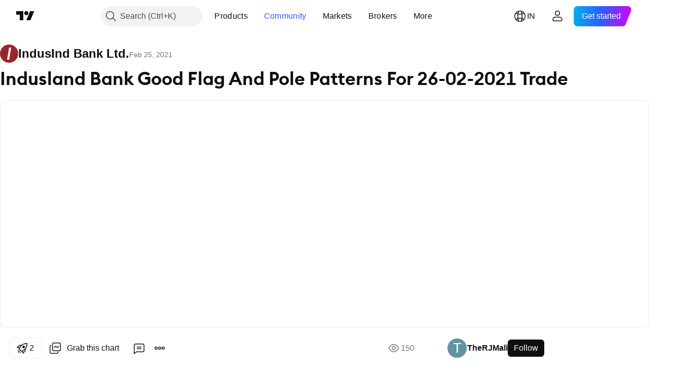

--- FILE ---
content_type: text/html; charset=utf-8
request_url: https://in.tradingview.com/chart/INDUSINDBK/q26AEOoM-Indusland-Bank-Good-Flag-And-Pole-Patterns-For-26-02-2021-Trade/
body_size: 59913
content:


<!DOCTYPE html>
<html lang="en" dir="ltr" class="is-not-authenticated is-not-pro  theme-light"
 data-theme="light">
<head><meta charset="utf-8" />
<meta name="viewport" content="width=device-width, initial-scale=1.0, maximum-scale=1.0, minimum-scale=1.0, user-scalable=no">	<script nonce="z/K01OkdCMezVjNWRf+bLw==">window.initData = {};</script><title>Indusland Bank Good Flag And Pole Patterns For 26-02-2021 Trade  for NSE:INDUSINDBK by TheRJMali — TradingView India</title>
<!-- { block promo_footer_css_bundle } -->
		<!-- { render_css_bundle('promo_footer') } -->
		<link crossorigin="anonymous" href="https://static.tradingview.com/static/bundles/4228.f5092ed3c33b6a212b57.css" rel="stylesheet" type="text/css"/>
	<!-- { endblock promo_footer_css_bundle } -->

	<!-- { block personal_css_bundle } -->
		<!-- render_css_bundle('base') -->
		<link crossorigin="anonymous" href="https://static.tradingview.com/static/bundles/66778.bd4a617f902d8e4336d7.css" rel="stylesheet" type="text/css"/>
<link crossorigin="anonymous" href="https://static.tradingview.com/static/bundles/61568.1ee43ed7cda5d814dba7.css" rel="stylesheet" type="text/css"/>
<link crossorigin="anonymous" href="https://static.tradingview.com/static/bundles/16635.2243f526973e835a8777.css" rel="stylesheet" type="text/css"/>
<link crossorigin="anonymous" href="https://static.tradingview.com/static/bundles/61836.ffebbd5b14e162a70fac.css" rel="stylesheet" type="text/css"/>
<link crossorigin="anonymous" href="https://static.tradingview.com/static/bundles/22227.df517de208b59f042c3b.css" rel="stylesheet" type="text/css"/>
<link crossorigin="anonymous" href="https://static.tradingview.com/static/bundles/92760.146c7925be9f43c9c767.css" rel="stylesheet" type="text/css"/>
<link crossorigin="anonymous" href="https://static.tradingview.com/static/bundles/42749.0e277b504c24d73f6420.css" rel="stylesheet" type="text/css"/>
<link crossorigin="anonymous" href="https://static.tradingview.com/static/bundles/77965.bb4e309d13e8ea654e19.css" rel="stylesheet" type="text/css"/>
<link crossorigin="anonymous" href="https://static.tradingview.com/static/bundles/23990.72594d7096e07bd415b3.css" rel="stylesheet" type="text/css"/>
<link crossorigin="anonymous" href="https://static.tradingview.com/static/bundles/6224.c8a32e4a427c0c57131c.css" rel="stylesheet" type="text/css"/>
<link crossorigin="anonymous" href="https://static.tradingview.com/static/bundles/71338.515b38c2fad56295e0d7.css" rel="stylesheet" type="text/css"/>
<link crossorigin="anonymous" href="https://static.tradingview.com/static/bundles/95765.2a0b835c9459f5e8f334.css" rel="stylesheet" type="text/css"/>
<link crossorigin="anonymous" href="https://static.tradingview.com/static/bundles/29889.053cede951b9d64dea44.css" rel="stylesheet" type="text/css"/>
<link crossorigin="anonymous" href="https://static.tradingview.com/static/bundles/81583.8c6373aa92664b86de9e.css" rel="stylesheet" type="text/css"/>
<link crossorigin="anonymous" href="https://static.tradingview.com/static/bundles/3350.a33c76f5549cc7102e61.css" rel="stylesheet" type="text/css"/>
<link crossorigin="anonymous" href="https://static.tradingview.com/static/bundles/39080.1f12e32e6d4c4b83fe10.css" rel="stylesheet" type="text/css"/>
<link crossorigin="anonymous" href="https://static.tradingview.com/static/bundles/40629.e29096bd778450adbd58.css" rel="stylesheet" type="text/css"/>
<link crossorigin="anonymous" href="https://static.tradingview.com/static/bundles/83965.995e1652ec809c1a0df4.css" rel="stylesheet" type="text/css"/>
<link crossorigin="anonymous" href="https://static.tradingview.com/static/bundles/50551.cec6b9b458e103483d37.css" rel="stylesheet" type="text/css"/>
<link crossorigin="anonymous" href="https://static.tradingview.com/static/bundles/51000.140a08c3b11237f684ec.css" rel="stylesheet" type="text/css"/>
<link crossorigin="anonymous" href="https://static.tradingview.com/static/bundles/17552.a607e1947cc1d6442aef.css" rel="stylesheet" type="text/css"/>
<link crossorigin="anonymous" href="https://static.tradingview.com/static/bundles/35788.0a1a897067abfebcf987.css" rel="stylesheet" type="text/css"/>
<link crossorigin="anonymous" href="https://static.tradingview.com/static/bundles/8686.dac4399ff7b622040d1f.css" rel="stylesheet" type="text/css"/>
	<!-- { endblock personal_css_bundle } -->

	<!-- { block extra_styles } -->
	<link crossorigin="anonymous" href="https://static.tradingview.com/static/bundles/77801.a8e87c60a250a6212b03.css" rel="stylesheet" type="text/css"/>
<link crossorigin="anonymous" href="https://static.tradingview.com/static/bundles/12425.4dd8f716b361ea76fac9.css" rel="stylesheet" type="text/css"/>
<link crossorigin="anonymous" href="https://static.tradingview.com/static/bundles/15533.12891bfbb287744d3a89.css" rel="stylesheet" type="text/css"/>
<link crossorigin="anonymous" href="https://static.tradingview.com/static/bundles/54884.a1a91e4e3b8d4d56af6a.css" rel="stylesheet" type="text/css"/>
<link crossorigin="anonymous" href="https://static.tradingview.com/static/bundles/49917.89b41c884d5213432809.css" rel="stylesheet" type="text/css"/>
<link crossorigin="anonymous" href="https://static.tradingview.com/static/bundles/11961.08865a24cd22e705a127.css" rel="stylesheet" type="text/css"/>
<link crossorigin="anonymous" href="https://static.tradingview.com/static/bundles/85558.303d3d3a2eef8a440230.css" rel="stylesheet" type="text/css"/>
<link crossorigin="anonymous" href="https://static.tradingview.com/static/bundles/75103.9ad3142f13630874398c.css" rel="stylesheet" type="text/css"/>
<link crossorigin="anonymous" href="https://static.tradingview.com/static/bundles/31711.e664998b1025f8944a19.css" rel="stylesheet" type="text/css"/>
<link crossorigin="anonymous" href="https://static.tradingview.com/static/bundles/34118.dad95b9e4df028f98405.css" rel="stylesheet" type="text/css"/>
<link crossorigin="anonymous" href="https://static.tradingview.com/static/bundles/89171.b5acda22a891bd0b8b78.css" rel="stylesheet" type="text/css"/>
<link crossorigin="anonymous" href="https://static.tradingview.com/static/bundles/94339.a94905aa773ec52c64fa.css" rel="stylesheet" type="text/css"/>
<link crossorigin="anonymous" href="https://static.tradingview.com/static/bundles/54993.826c38517eae6571304f.css" rel="stylesheet" type="text/css"/>
<link crossorigin="anonymous" href="https://static.tradingview.com/static/bundles/66090.86c68c4067216e42a0f1.css" rel="stylesheet" type="text/css"/>
<link crossorigin="anonymous" href="https://static.tradingview.com/static/bundles/31884.a23f3ec5b836024b605b.css" rel="stylesheet" type="text/css"/>
<link crossorigin="anonymous" href="https://static.tradingview.com/static/bundles/69989.ce7b2959f31f83034b45.css" rel="stylesheet" type="text/css"/>
<link crossorigin="anonymous" href="https://static.tradingview.com/static/bundles/23872.b37eaf239cea1a4a4b98.css" rel="stylesheet" type="text/css"/>
<link crossorigin="anonymous" href="https://static.tradingview.com/static/bundles/41474.b78aa0f889805782a114.css" rel="stylesheet" type="text/css"/>
<link crossorigin="anonymous" href="https://static.tradingview.com/static/bundles/272.d49d6f461c53e70b38bc.css" rel="stylesheet" type="text/css"/>
<link crossorigin="anonymous" href="https://static.tradingview.com/static/bundles/43303.2fb5f6f3eb739c16078d.css" rel="stylesheet" type="text/css"/>
<link crossorigin="anonymous" href="https://static.tradingview.com/static/bundles/66823.42c5ad63db6e22dd1780.css" rel="stylesheet" type="text/css"/>
<link crossorigin="anonymous" href="https://static.tradingview.com/static/bundles/55031.83eca2c4704f4649b7a3.css" rel="stylesheet" type="text/css"/>
<link crossorigin="anonymous" href="https://static.tradingview.com/static/bundles/34107.3ab347d4bc9cadf8d238.css" rel="stylesheet" type="text/css"/>
<link crossorigin="anonymous" href="https://static.tradingview.com/static/bundles/16853.bb7416e25ce047652be6.css" rel="stylesheet" type="text/css"/>
<link crossorigin="anonymous" href="https://static.tradingview.com/static/bundles/79737.2ad4e54f72ca1dbe5a12.css" rel="stylesheet" type="text/css"/>
<link crossorigin="anonymous" href="https://static.tradingview.com/static/bundles/537.c75dd2e4bc4003a8d3c6.css" rel="stylesheet" type="text/css"/>
<link crossorigin="anonymous" href="https://static.tradingview.com/static/bundles/7511.249d27fbf7cfdf5dfd83.css" rel="stylesheet" type="text/css"/>
<link crossorigin="anonymous" href="https://static.tradingview.com/static/bundles/2326.e2d0f6189d763981c46b.css" rel="stylesheet" type="text/css"/>
<link crossorigin="anonymous" href="https://static.tradingview.com/static/bundles/13966.a2b02fc165a1c32d442e.css" rel="stylesheet" type="text/css"/>
<link crossorigin="anonymous" href="https://static.tradingview.com/static/bundles/91994.24a50d99637b4e3bf9e7.css" rel="stylesheet" type="text/css"/>
<link crossorigin="anonymous" href="https://static.tradingview.com/static/bundles/50335.0655ac40c6882bf9e438.css" rel="stylesheet" type="text/css"/>
<link crossorigin="anonymous" href="https://static.tradingview.com/static/bundles/81641.fa043cf9d22075746ca7.css" rel="stylesheet" type="text/css"/>
<link crossorigin="anonymous" href="https://static.tradingview.com/static/bundles/51757.5845fa80448b407d32ec.css" rel="stylesheet" type="text/css"/>
<link crossorigin="anonymous" href="https://static.tradingview.com/static/bundles/25991.82e6d18dc48a569d26eb.css" rel="stylesheet" type="text/css"/>
<link crossorigin="anonymous" href="https://static.tradingview.com/static/bundles/26689.005deab1142faaf7462d.css" rel="stylesheet" type="text/css"/>
<link crossorigin="anonymous" href="https://static.tradingview.com/static/bundles/97812.7992e8c447118cda6e67.css" rel="stylesheet" type="text/css"/>
<link crossorigin="anonymous" href="https://static.tradingview.com/static/bundles/74741.5d64ece78149214e8812.css" rel="stylesheet" type="text/css"/>
<link crossorigin="anonymous" href="https://static.tradingview.com/static/bundles/79002.507ceb094fe735b3e439.css" rel="stylesheet" type="text/css"/>
<link crossorigin="anonymous" href="https://static.tradingview.com/static/bundles/54809.24dc3e7280c9494642a6.css" rel="stylesheet" type="text/css"/>
<link crossorigin="anonymous" href="https://static.tradingview.com/static/bundles/2185.aa36a3e7cbd35864ab1c.css" rel="stylesheet" type="text/css"/>
<link crossorigin="anonymous" href="https://static.tradingview.com/static/bundles/9420.e8a11b1164ed8f31863d.css" rel="stylesheet" type="text/css"/>
<link crossorigin="anonymous" href="https://static.tradingview.com/static/bundles/23986.9e07627cdc60a2c13dc3.css" rel="stylesheet" type="text/css"/>
<link crossorigin="anonymous" href="https://static.tradingview.com/static/bundles/7179.664cb7df376aef027378.css" rel="stylesheet" type="text/css"/>
<link crossorigin="anonymous" href="https://static.tradingview.com/static/bundles/33394.b2e7517523adce965dba.css" rel="stylesheet" type="text/css"/>
<link crossorigin="anonymous" href="https://static.tradingview.com/static/bundles/38223.843c3e887cfdf130d542.css" rel="stylesheet" type="text/css"/>
<link crossorigin="anonymous" href="https://static.tradingview.com/static/bundles/3588.f611cd4d950c54a2caec.css" rel="stylesheet" type="text/css"/>
<link crossorigin="anonymous" href="https://static.tradingview.com/static/bundles/65944.8ac06c6d6672271c5f68.css" rel="stylesheet" type="text/css"/>
<link crossorigin="anonymous" href="https://static.tradingview.com/static/bundles/6930.848f88391da875ceb2a3.css" rel="stylesheet" type="text/css"/>
<link crossorigin="anonymous" href="https://static.tradingview.com/static/bundles/45501.199034cf25af72be11eb.css" rel="stylesheet" type="text/css"/>
<link crossorigin="anonymous" href="https://static.tradingview.com/static/bundles/76233.e409f558fe163ea9a3de.css" rel="stylesheet" type="text/css"/>
<link crossorigin="anonymous" href="https://static.tradingview.com/static/bundles/91370.593d470d7fe628dee472.css" rel="stylesheet" type="text/css"/>
<link crossorigin="anonymous" href="https://static.tradingview.com/static/bundles/38330.ca9700ca2a76c3c446eb.css" rel="stylesheet" type="text/css"/>
<link crossorigin="anonymous" href="https://static.tradingview.com/static/bundles/83260.e2ac42d074266d6f4cc4.css" rel="stylesheet" type="text/css"/>
<link crossorigin="anonymous" href="https://static.tradingview.com/static/bundles/71311.4ca141638fbeaa002769.css" rel="stylesheet" type="text/css"/>
<link crossorigin="anonymous" href="https://static.tradingview.com/static/bundles/22575.e4906aeeda8c192efa8f.css" rel="stylesheet" type="text/css"/>
<link crossorigin="anonymous" href="https://static.tradingview.com/static/bundles/9503.ad5890d264c7d43f9c52.css" rel="stylesheet" type="text/css"/>
<link crossorigin="anonymous" href="https://static.tradingview.com/static/bundles/90213.a89d3d49f869720ebbba.css" rel="stylesheet" type="text/css"/>
<link crossorigin="anonymous" href="https://static.tradingview.com/static/bundles/21787.84d89360ede6a350ded3.css" rel="stylesheet" type="text/css"/>
<link crossorigin="anonymous" href="https://static.tradingview.com/static/bundles/42268.e8c29c22063c80408cca.css" rel="stylesheet" type="text/css"/>
<link crossorigin="anonymous" href="https://static.tradingview.com/static/bundles/66049.c32eeb1152afcd97b12e.css" rel="stylesheet" type="text/css"/>
<link crossorigin="anonymous" href="https://static.tradingview.com/static/bundles/72985.fdc9454547343089f3c6.css" rel="stylesheet" type="text/css"/>
<link crossorigin="anonymous" href="https://static.tradingview.com/static/bundles/13915.ab5c2b3cb921527e4170.css" rel="stylesheet" type="text/css"/>
<link crossorigin="anonymous" href="https://static.tradingview.com/static/bundles/65079.6154c4943032cbc1f19b.css" rel="stylesheet" type="text/css"/>
<link crossorigin="anonymous" href="https://static.tradingview.com/static/bundles/39154.57160ac113283e720311.css" rel="stylesheet" type="text/css"/>
<link crossorigin="anonymous" href="https://static.tradingview.com/static/bundles/89797.dc96c4d047ce06b033ba.css" rel="stylesheet" type="text/css"/>
<link crossorigin="anonymous" href="https://static.tradingview.com/static/bundles/31713.21c839e51d9fe09bc1ad.css" rel="stylesheet" type="text/css"/>
<link crossorigin="anonymous" href="https://static.tradingview.com/static/bundles/55625.58e3d28c4207f0232d45.css" rel="stylesheet" type="text/css"/>
<link crossorigin="anonymous" href="https://static.tradingview.com/static/bundles/38837.323d337a96ea2d0d1f5b.css" rel="stylesheet" type="text/css"/>
<link crossorigin="anonymous" href="https://static.tradingview.com/static/bundles/22323.455c0a58d3762d16e782.css" rel="stylesheet" type="text/css"/>
<link crossorigin="anonymous" href="https://static.tradingview.com/static/bundles/17754.b3335017ad0d222109e8.css" rel="stylesheet" type="text/css"/>
<link crossorigin="anonymous" href="https://static.tradingview.com/static/bundles/79372.2b62a108282b3e90d95c.css" rel="stylesheet" type="text/css"/>
<link crossorigin="anonymous" href="https://static.tradingview.com/static/bundles/42867.aa02a2d96f821d501dba.css" rel="stylesheet" type="text/css"/>
<link crossorigin="anonymous" href="https://static.tradingview.com/static/bundles/97640.cee64bd18eb72dd37b3d.css" rel="stylesheet" type="text/css"/>
<link crossorigin="anonymous" href="https://static.tradingview.com/static/bundles/98575.a8ec3d863ca5d46f5d35.css" rel="stylesheet" type="text/css"/>
<link crossorigin="anonymous" href="https://static.tradingview.com/static/bundles/52728.51824f94f04f357f27ed.css" rel="stylesheet" type="text/css"/>
<link crossorigin="anonymous" href="https://static.tradingview.com/static/bundles/54858.1ea7d74fa789f5e3b9c4.css" rel="stylesheet" type="text/css"/>
<link crossorigin="anonymous" href="https://static.tradingview.com/static/bundles/11630.28212819357e05bc15ab.css" rel="stylesheet" type="text/css"/>
<link crossorigin="anonymous" href="https://static.tradingview.com/static/bundles/41271.5b2ef44e883aedf9ee07.css" rel="stylesheet" type="text/css"/>
<link crossorigin="anonymous" href="https://static.tradingview.com/static/bundles/79446.f7d16c2e8bbca89e1d2b.css" rel="stylesheet" type="text/css"/>
<link crossorigin="anonymous" href="https://static.tradingview.com/static/bundles/92185.bd38a05bcbe9f63005d5.css" rel="stylesheet" type="text/css"/>
<link crossorigin="anonymous" href="https://static.tradingview.com/static/bundles/9634.7bcb96fa677df6654c99.css" rel="stylesheet" type="text/css"/>
<link crossorigin="anonymous" href="https://static.tradingview.com/static/bundles/89746.434b6268f44aba75e190.css" rel="stylesheet" type="text/css"/>
<link crossorigin="anonymous" href="https://static.tradingview.com/static/bundles/95797.469b5f56d9415bd938f4.css" rel="stylesheet" type="text/css"/>
<link crossorigin="anonymous" href="https://static.tradingview.com/static/bundles/8217.af4707505f695c7b7e7e.css" rel="stylesheet" type="text/css"/>
<link crossorigin="anonymous" href="https://static.tradingview.com/static/bundles/169.26bd3f4dca9113e5bd92.css" rel="stylesheet" type="text/css"/>
<link crossorigin="anonymous" href="https://static.tradingview.com/static/bundles/8819.0b382ed55589e98e3418.css" rel="preload" as="style"/>
<link crossorigin="anonymous" href="https://static.tradingview.com/static/bundles/29882.8876d8fb744d67484f1f.css" rel="preload" as="style"/>
<link crossorigin="anonymous" href="https://static.tradingview.com/static/bundles/23453.94b15842cd307f061854.css" rel="preload" as="style"/>
<link crossorigin="anonymous" href="https://static.tradingview.com/static/bundles/70893.f499cfafbc0a791ec49e.css" rel="preload" as="style"/>
	<!-- { endblock extra_styles } --><script nonce="z/K01OkdCMezVjNWRf+bLw==">
	window.locale = 'in';
	window.language = 'en';
</script>
	<!-- { block promo_footer_js_bundle } -->
		<!-- { render_js_bundle('promo_footer') } -->
		<link crossorigin="anonymous" href="https://static.tradingview.com/static/bundles/en.63639.b3338e601db8cd24c7b2.js" rel="preload" as="script"/>
<link crossorigin="anonymous" href="https://static.tradingview.com/static/bundles/25096.af33e15540dd5d6935d4.js" rel="preload" as="script"/>
<link crossorigin="anonymous" href="https://static.tradingview.com/static/bundles/promo_footer.ee606820d5ba48ca829a.js" rel="preload" as="script"/><script crossorigin="anonymous" src="https://static.tradingview.com/static/bundles/en.63639.b3338e601db8cd24c7b2.js" defer></script>
<script crossorigin="anonymous" src="https://static.tradingview.com/static/bundles/25096.af33e15540dd5d6935d4.js" defer></script>
<script crossorigin="anonymous" src="https://static.tradingview.com/static/bundles/promo_footer.ee606820d5ba48ca829a.js" defer></script>
	<!-- { endblock promo_footer_js_bundle } -->

	<!-- { block personal_js_bundle } -->
		<!-- render_js_bundle('base') -->
		<link crossorigin="anonymous" href="https://static.tradingview.com/static/bundles/runtime.4c3e9e4a5248228d9493.js" rel="preload" as="script"/>
<link crossorigin="anonymous" href="https://static.tradingview.com/static/bundles/en.19783.37eadb90dbaf6a5a21d5.js" rel="preload" as="script"/>
<link crossorigin="anonymous" href="https://static.tradingview.com/static/bundles/32227.d826c45d2d27f2ff4314.js" rel="preload" as="script"/>
<link crossorigin="anonymous" href="https://static.tradingview.com/static/bundles/84434.120d06989366c97d852e.js" rel="preload" as="script"/>
<link crossorigin="anonymous" href="https://static.tradingview.com/static/bundles/21281.e653e2091fb5cf02cb68.js" rel="preload" as="script"/>
<link crossorigin="anonymous" href="https://static.tradingview.com/static/bundles/22665.478e72b4af5ae0c375ec.js" rel="preload" as="script"/>
<link crossorigin="anonymous" href="https://static.tradingview.com/static/bundles/12886.7be7542f140baf734d79.js" rel="preload" as="script"/>
<link crossorigin="anonymous" href="https://static.tradingview.com/static/bundles/22023.09df5569773331a5fd35.js" rel="preload" as="script"/>
<link crossorigin="anonymous" href="https://static.tradingview.com/static/bundles/2373.59a0b028f1570b2db027.js" rel="preload" as="script"/>
<link crossorigin="anonymous" href="https://static.tradingview.com/static/bundles/64639.3287f7a497afce722855.js" rel="preload" as="script"/>
<link crossorigin="anonymous" href="https://static.tradingview.com/static/bundles/51662.188415568603f57e5dd0.js" rel="preload" as="script"/>
<link crossorigin="anonymous" href="https://static.tradingview.com/static/bundles/85847.b2437de0a0bb234715fb.js" rel="preload" as="script"/>
<link crossorigin="anonymous" href="https://static.tradingview.com/static/bundles/93243.8b67111ca01f609f1b12.js" rel="preload" as="script"/>
<link crossorigin="anonymous" href="https://static.tradingview.com/static/bundles/49021.1f4a50494e5aa8930853.js" rel="preload" as="script"/>
<link crossorigin="anonymous" href="https://static.tradingview.com/static/bundles/67253.4d994e992a01b9f5604b.js" rel="preload" as="script"/>
<link crossorigin="anonymous" href="https://static.tradingview.com/static/bundles/16117.248130f236768ad1fd6a.js" rel="preload" as="script"/>
<link crossorigin="anonymous" href="https://static.tradingview.com/static/bundles/13784.33347bf26b66d5ba816f.js" rel="preload" as="script"/>
<link crossorigin="anonymous" href="https://static.tradingview.com/static/bundles/91834.d4947937f3c7769893a4.js" rel="preload" as="script"/>
<link crossorigin="anonymous" href="https://static.tradingview.com/static/bundles/46105.ac9e6d39b54c3c7b9d98.js" rel="preload" as="script"/>
<link crossorigin="anonymous" href="https://static.tradingview.com/static/bundles/89282.48ba37f77440ffdc7212.js" rel="preload" as="script"/>
<link crossorigin="anonymous" href="https://static.tradingview.com/static/bundles/base.f057d6032b447d78d62c.js" rel="preload" as="script"/><script crossorigin="anonymous" src="https://static.tradingview.com/static/bundles/runtime.4c3e9e4a5248228d9493.js" defer></script>
<script crossorigin="anonymous" src="https://static.tradingview.com/static/bundles/en.19783.37eadb90dbaf6a5a21d5.js" defer></script>
<script crossorigin="anonymous" src="https://static.tradingview.com/static/bundles/32227.d826c45d2d27f2ff4314.js" defer></script>
<script crossorigin="anonymous" src="https://static.tradingview.com/static/bundles/84434.120d06989366c97d852e.js" defer></script>
<script crossorigin="anonymous" src="https://static.tradingview.com/static/bundles/21281.e653e2091fb5cf02cb68.js" defer></script>
<script crossorigin="anonymous" src="https://static.tradingview.com/static/bundles/22665.478e72b4af5ae0c375ec.js" defer></script>
<script crossorigin="anonymous" src="https://static.tradingview.com/static/bundles/12886.7be7542f140baf734d79.js" defer></script>
<script crossorigin="anonymous" src="https://static.tradingview.com/static/bundles/22023.09df5569773331a5fd35.js" defer></script>
<script crossorigin="anonymous" src="https://static.tradingview.com/static/bundles/2373.59a0b028f1570b2db027.js" defer></script>
<script crossorigin="anonymous" src="https://static.tradingview.com/static/bundles/64639.3287f7a497afce722855.js" defer></script>
<script crossorigin="anonymous" src="https://static.tradingview.com/static/bundles/51662.188415568603f57e5dd0.js" defer></script>
<script crossorigin="anonymous" src="https://static.tradingview.com/static/bundles/85847.b2437de0a0bb234715fb.js" defer></script>
<script crossorigin="anonymous" src="https://static.tradingview.com/static/bundles/93243.8b67111ca01f609f1b12.js" defer></script>
<script crossorigin="anonymous" src="https://static.tradingview.com/static/bundles/49021.1f4a50494e5aa8930853.js" defer></script>
<script crossorigin="anonymous" src="https://static.tradingview.com/static/bundles/67253.4d994e992a01b9f5604b.js" defer></script>
<script crossorigin="anonymous" src="https://static.tradingview.com/static/bundles/16117.248130f236768ad1fd6a.js" defer></script>
<script crossorigin="anonymous" src="https://static.tradingview.com/static/bundles/13784.33347bf26b66d5ba816f.js" defer></script>
<script crossorigin="anonymous" src="https://static.tradingview.com/static/bundles/91834.d4947937f3c7769893a4.js" defer></script>
<script crossorigin="anonymous" src="https://static.tradingview.com/static/bundles/46105.ac9e6d39b54c3c7b9d98.js" defer></script>
<script crossorigin="anonymous" src="https://static.tradingview.com/static/bundles/89282.48ba37f77440ffdc7212.js" defer></script>
<script crossorigin="anonymous" src="https://static.tradingview.com/static/bundles/base.f057d6032b447d78d62c.js" defer></script>
	<!-- { endblock personal_js_bundle } -->

	<!-- { block additional_js_bundle } -->
	<!-- { endblock additional_js_bundle } -->	<script nonce="z/K01OkdCMezVjNWRf+bLw==">
		window.initData = window.initData || {};
		window.initData.theme = "light";
			(()=>{"use strict";const t=/(?:^|;)\s*theme=(dark|light)(?:;|$)|$/.exec(document.cookie)[1];t&&(document.documentElement.classList.toggle("theme-dark","dark"===t),document.documentElement.classList.toggle("theme-light","light"===t),document.documentElement.dataset.theme=t,window.initData=window.initData||{},window.initData.theme=t)})();
	</script>
	<script nonce="z/K01OkdCMezVjNWRf+bLw==">
		(()=>{"use strict";"undefined"!=typeof window&&"undefined"!=typeof navigator&&/mac/i.test(navigator.platform)&&document.documentElement.classList.add("mac_os_system")})();
	</script>

	<script nonce="z/K01OkdCMezVjNWRf+bLw==">var environment = "battle";
		window.WS_HOST_PING_REQUIRED = true;
		window.BUILD_TIME = "2025-12-09T09:00:27";
		window.WEBSOCKET_HOST = "data.tradingview.com";
		window.WEBSOCKET_PRO_HOST = "prodata.tradingview.com";
		window.WEBSOCKET_HOST_FOR_DEEP_BACKTESTING = "history-data.tradingview.com";
		window.WIDGET_HOST = "https://www.tradingview-widget.com";
		window.TradingView = window.TradingView || {};
	</script>

	<link rel="conversions-config" href="https://s3.tradingview.com/conversions_en.json">
	<link rel="metrics-config" href="https://scanner-backend.tradingview.com/enum/ordered?id=metrics&lang=en&label-product=ytm-metrics-plan.json" crossorigin>

	<script nonce="z/K01OkdCMezVjNWRf+bLw==">
		(()=>{"use strict";function e(e,t=!1){const{searchParams:n}=new URL(String(location));let s="true"===n.get("mobileapp_new"),o="true"===n.get("mobileapp");if(!t){const e=function(e){const t=e+"=",n=document.cookie.split(";");for(let e=0;e<n.length;e++){let s=n[e];for(;" "===s.charAt(0);)s=s.substring(1,s.length);if(0===s.indexOf(t))return s.substring(t.length,s.length)}return null}("tv_app")||"";s||=["android","android_nps"].includes(e),o||="ios"===e}return!("new"!==e&&"any"!==e||!s)||!("new"===e||!o)}const t=()=>{},n="~m~";class s{constructor(e,t={}){this.sessionid=null,this.connected=!1,this._timeout=null,this._base=e,this._options={timeout:t.timeout||2e4,connectionType:t.connectionType}}connect(){this._socket=new WebSocket(this._prepareUrl()),this._socket.onmessage=e=>{if("string"!=typeof e.data)throw new TypeError(`The WebSocket message should be a string. Recieved ${Object.prototype.toString.call(e.data)}`);this._onData(e.data)},this._socket.onclose=this._onClose.bind(this),this._socket.onerror=this._onError.bind(this)}send(e){this._socket&&this._socket.send(this._encode(e))}disconnect(){this._clearIdleTimeout(),this._socket&&(this._socket.onmessage=t,this._socket.onclose=t,this._socket.onerror=t,this._socket.close())}_clearIdleTimeout(){null!==this._timeout&&(clearTimeout(this._timeout),this._timeout=null)}_encode(e){let t,o="";const i=Array.isArray(e)?e:[e],c=i.length;for(let e=0;e<c;e++)t=null===i[e]||void 0===i[e]?"":s._stringify(i[e]),o+=n+t.length+n+t;return o}_decode(e){const t=[];let s,o;do{if(e.substring(0,3)!==n)return t;s="",o="";const i=(e=e.substring(3)).length;for(let t=0;t<i;t++){if(o=Number(e.substring(t,t+1)),Number(e.substring(t,t+1))!==o){e=e.substring(s.length+3),s=Number(s);break}s+=o}t.push(e.substring(0,s)),e=e.substring(s)}while(""!==e);return t}_onData(e){this._setTimeout();const t=this._decode(e),n=t.length;for(let e=0;e<n;e++)this._onMessage(t[e])}_setTimeout(){this._clearIdleTimeout(),this._timeout=setTimeout(this._onTimeout.bind(this),this._options.timeout)}_onTimeout(){this.disconnect(),this._onDisconnect({code:4e3,reason:"socket.io timeout",wasClean:!1})}_onMessage(e){this.sessionid?this._checkIfHeartbeat(e)?this._onHeartbeat(e.slice(3)):this._checkIfJson(e)?this._base.onMessage(JSON.parse(e.slice(3))):this._base.onMessage(e):(this.sessionid=e,this._onConnect())}_checkIfHeartbeat(e){return this._checkMessageType(e,"h")}_checkIfJson(e){return this._checkMessageType(e,"j")}_checkMessageType(e,t){return e.substring(0,3)==="~"+t+"~"}_onHeartbeat(e){this.send("~h~"+e)}_onConnect(){this.connected=!0,this._base.onConnect()}_onDisconnect(e){this._clear(),this._base.onDisconnect(e),this.sessionid=null}_clear(){this.connected=!1}_prepareUrl(){const t=i(this._base.host);if(t.pathname+="socket.io/websocket",t.protocol="wss:",t.searchParams.append("from",window.location.pathname.slice(1,50)),t.searchParams.append("date",window.BUILD_TIME||""),e("any")&&t.searchParams.append("client","mobile"),this._options.connectionType&&t.searchParams.append("type",this._options.connectionType),
window.WEBSOCKET_PARAMS_ANALYTICS){const{ws_page_uri:e,ws_ancestor_origin:n}=window.WEBSOCKET_PARAMS_ANALYTICS;e&&t.searchParams.append("page-uri",e),n&&t.searchParams.append("ancestor-origin",n)}return t.href}_onClose(e){this._clearIdleTimeout(),this._onDisconnect(e)}_onError(e){this._clearIdleTimeout(),this._clear(),this._base.emit("error",[e]),this.sessionid=null}static _stringify(e){return"[object Object]"===Object.prototype.toString.call(e)?"~j~"+JSON.stringify(e):String(e)}}class o{constructor(e,t){this.host=e,this._connecting=!1,this._events={},this.transport=this._getTransport(t)}isConnected(){return!!this.transport&&this.transport.connected}isConnecting(){return this._connecting}connect(){this.isConnected()||(this._connecting&&this.disconnect(),this._connecting=!0,this.transport.connect())}send(e){this.transport&&this.transport.connected&&this.transport.send(e)}disconnect(){this.transport&&this.transport.disconnect()}on(e,t){e in this._events||(this._events[e]=[]),this._events[e].push(t)}offAll(){this._events={}}onMessage(e){this.emit("message",[e])}emit(e,t=[]){if(e in this._events){const n=this._events[e].concat(),s=n.length;for(let e=0;e<s;e++)n[e].apply(this,t)}}onConnect(){this.clear(),this.emit("connect")}onDisconnect(e){this.emit("disconnect",[e])}clear(){this._connecting=!1}_getTransport(e){return new s(this,e)}}function i(e){const t=-1!==e.indexOf("/")?new URL(e):new URL("wss://"+e);if("wss:"!==t.protocol&&"https:"!==t.protocol)throw new Error("Invalid websocket base "+e);return t.pathname.endsWith("/")||(t.pathname+="/"),t.search="",t.username="",t.password="",t}const c="undefined"!=typeof window&&Number(window.TELEMETRY_WS_ERROR_LOGS_THRESHOLD)||0;class r{constructor(e,t={}){this._queueStack=[],this._logsQueue=[],this._telemetryObjectsQueue=[],this._reconnectCount=0,this._redirectCount=0,this._errorsCount=0,this._errorsInfoSent=!1,this._connectionStart=null,this._connectionEstablished=null,this._reconnectTimeout=null,this._onlineCancellationToken=null,this._isConnectionForbidden=!1,this._initialHost=t.initialHost||null,this._suggestedHost=e,this._proHost=t.proHost,this._reconnectHost=t.reconnectHost,this._noReconnectAfterTimeout=!0===t.noReconnectAfterTimeout,this._dataRequestTimeout=t.dataRequestTimeout,this._connectionType=t.connectionType,this._doConnect(),t.pingRequired&&-1===window.location.search.indexOf("noping")&&this._startPing()}connect(){this._tryConnect()}resetCounters(){this._reconnectCount=0,this._redirectCount=0}setLogger(e,t){this._logger=e,this._getLogHistory=t,this._flushLogs()}setTelemetry(e){this._telemetry=e,this._telemetry.reportSent.subscribe(this,this._onTelemetrySent),this._flushTelemetry()}onReconnect(e){this._onReconnect=e}isConnected(){return!!this._socket&&this._socket.isConnected()}isConnecting(){return!!this._socket&&this._socket.isConnecting()}on(e,t){return!!this._socket&&("connect"===e&&this._socket.isConnected()?t():"disconnect"===e?this._disconnectCallbacks.push(t):this._socket.on(e,t),!0)}getSessionId(){
return this._socket&&this._socket.transport?this._socket.transport.sessionid:null}send(e){return this.isConnected()?(this._socket.send(e),!0):(this._queueMessage(e),!1)}getConnectionEstablished(){return this._connectionEstablished}getHost(){const e=this._tryGetProHost();return null!==e?e:this._reconnectHost&&this._reconnectCount>3?this._reconnectHost:this._suggestedHost}getReconnectCount(){return this._reconnectCount}getRedirectCount(){return this._redirectCount}getConnectionStart(){return this._connectionStart}disconnect(){this._clearReconnectTimeout(),(this.isConnected()||this.isConnecting())&&(this._propagateDisconnect(),this._disconnectCallbacks=[],this._closeSocket())}forbidConnection(){this._isConnectionForbidden=!0,this.disconnect()}allowConnection(){this._isConnectionForbidden=!1,this.connect()}isMaxRedirects(){return this._redirectCount>=20}isMaxReconnects(){return this._reconnectCount>=20}getPingInfo(){return this._pingInfo||null}_tryGetProHost(){return window.TradingView&&window.TradingView.onChartPage&&"battle"===window.environment&&!this._redirectCount&&-1===window.location.href.indexOf("ws_host")?this._initialHost?this._initialHost:void 0!==window.user&&window.user.pro_plan?this._proHost||this._suggestedHost:null:null}_queueMessage(e){0===this._queueStack.length&&this._logMessage(0,"Socket is not connected. Queued a message"),this._queueStack.push(e)}_processMessageQueue(){0!==this._queueStack.length&&(this._logMessage(0,"Processing queued messages"),this._queueStack.forEach(this.send.bind(this)),this._logMessage(0,"Processed "+this._queueStack.length+" messages"),this._queueStack=[])}_onDisconnect(e){this._noReconnectAfterTimeout||null!==this._reconnectTimeout||(this._reconnectTimeout=setTimeout(this._tryReconnect.bind(this),5e3)),this._clearOnlineCancellationToken();let t="disconnect session:"+this.getSessionId();e&&(t+=", code:"+e.code+", reason:"+e.reason,1005===e.code&&this._sendTelemetry("websocket_code_1005")),this._logMessage(0,t),this._propagateDisconnect(e),this._closeSocket(),this._queueStack=[]}_closeSocket(){null!==this._socket&&(this._socket.offAll(),this._socket.disconnect(),this._socket=null)}_logMessage(e,t){const n={method:e,message:t};this._logger?this._flushLogMessage(n):(n.message=`[${(new Date).toISOString()}] ${n.message}`,this._logsQueue.push(n))}_flushLogMessage(e){switch(e.method){case 2:this._logger.logDebug(e.message);break;case 3:this._logger.logError(e.message);break;case 0:this._logger.logInfo(e.message);break;case 1:this._logger.logNormal(e.message)}}_flushLogs(){this._flushLogMessage({method:1,message:"messages from queue. Start."}),this._logsQueue.forEach((e=>{this._flushLogMessage(e)})),this._flushLogMessage({method:1,message:"messages from queue. End."}),this._logsQueue=[]}_sendTelemetry(e,t){const n={event:e,params:t};this._telemetry?this._flushTelemetryObject(n):this._telemetryObjectsQueue.push(n)}_flushTelemetryObject(e){this._telemetry.sendChartReport(e.event,e.params,!1)}_flushTelemetry(){this._telemetryObjectsQueue.forEach((e=>{this._flushTelemetryObject(e)})),
this._telemetryObjectsQueue=[]}_doConnect(){this._socket&&(this._socket.isConnected()||this._socket.isConnecting())||(this._clearOnlineCancellationToken(),this._host=this.getHost(),this._socket=new o(this._host,{timeout:this._dataRequestTimeout,connectionType:this._connectionType}),this._logMessage(0,"Connecting to "+this._host),this._bindEvents(),this._disconnectCallbacks=[],this._connectionStart=performance.now(),this._connectionEstablished=null,this._socket.connect(),performance.mark("SWSC",{detail:"Start WebSocket connection"}),this._socket.on("connect",(()=>{performance.mark("EWSC",{detail:"End WebSocket connection"}),performance.measure("WebSocket connection delay","SWSC","EWSC")})))}_propagateDisconnect(e){const t=this._disconnectCallbacks.length;for(let n=0;n<t;n++)this._disconnectCallbacks[n](e||{})}_bindEvents(){this._socket&&(this._socket.on("connect",(()=>{const e=this.getSessionId();if("string"==typeof e){const t=JSON.parse(e);if(t.redirect)return this._redirectCount+=1,this._suggestedHost=t.redirect,this.isMaxRedirects()&&this._sendTelemetry("redirect_bailout"),void this._redirect()}this._connectionEstablished=performance.now(),this._processMessageQueue(),this._logMessage(0,"connect session:"+e)})),this._socket.on("disconnect",this._onDisconnect.bind(this)),this._socket.on("close",this._onDisconnect.bind(this)),this._socket.on("error",(e=>{this._logMessage(0,new Date+" session:"+this.getSessionId()+" websocket error:"+JSON.stringify(e)),this._sendTelemetry("websocket_error"),this._errorsCount++,!this._errorsInfoSent&&this._errorsCount>=c&&(void 0!==this._lastConnectCallStack&&(this._sendTelemetry("websocket_error_connect_stack",{text:this._lastConnectCallStack}),delete this._lastConnectCallStack),void 0!==this._getLogHistory&&this._sendTelemetry("websocket_error_log",{text:this._getLogHistory(50).join("\n")}),this._errorsInfoSent=!0)})))}_redirect(){this.disconnect(),this._reconnectWhenOnline()}_tryReconnect(){this._tryConnect()&&(this._reconnectCount+=1)}_tryConnect(){return!this._isConnectionForbidden&&(this._clearReconnectTimeout(),this._lastConnectCallStack=new Error(`WebSocket connect stack. Is connected: ${this.isConnected()}.`).stack||"",!this.isConnected()&&(this.disconnect(),this._reconnectWhenOnline(),!0))}_clearOnlineCancellationToken(){this._onlineCancellationToken&&(this._onlineCancellationToken(),this._onlineCancellationToken=null)}_clearReconnectTimeout(){null!==this._reconnectTimeout&&(clearTimeout(this._reconnectTimeout),this._reconnectTimeout=null)}_reconnectWhenOnline(){if(navigator.onLine)return this._logMessage(0,"Network status: online - trying to connect"),this._doConnect(),void(this._onReconnect&&this._onReconnect());this._logMessage(0,"Network status: offline - wait until online"),this._onlineCancellationToken=function(e){let t=e;const n=()=>{window.removeEventListener("online",n),t&&t()};return window.addEventListener("online",n),()=>{t=null}}((()=>{this._logMessage(0,"Network status changed to online - trying to connect"),this._doConnect(),
this._onReconnect&&this._onReconnect()}))}_onTelemetrySent(e){"websocket_error"in e&&(this._errorsCount=0,this._errorsInfoSent=!1)}_startPing(){if(this._pingIntervalId)return;const e=i(this.getHost());e.pathname+="ping",e.protocol="https:";let t=0,n=0;const s=e=>{this._pingInfo=this._pingInfo||{max:0,min:1/0,avg:0};const s=(new Date).getTime()-e;s>this._pingInfo.max&&(this._pingInfo.max=s),s<this._pingInfo.min&&(this._pingInfo.min=s),t+=s,n++,this._pingInfo.avg=t/n,n>=10&&this._pingIntervalId&&(clearInterval(this._pingIntervalId),delete this._pingIntervalId)};this._pingIntervalId=setInterval((()=>{const t=(new Date).getTime(),n=new XMLHttpRequest;n.open("GET",e,!0),n.send(),n.onreadystatechange=()=>{n.readyState===XMLHttpRequest.DONE&&200===n.status&&s(t)}}),1e4)}}window.WSBackendConnection=new r(window.WEBSOCKET_HOST,{pingRequired:window.WS_HOST_PING_REQUIRED,proHost:window.WEBSOCKET_PRO_HOST,reconnectHost:window.WEBSOCKET_HOST_FOR_RECONNECT,initialHost:window.WEBSOCKET_INITIAL_HOST,connectionType:window.WEBSOCKET_CONNECTION_TYPE}),window.WSBackendConnectionCtor=r})();
	</script>


	<script nonce="z/K01OkdCMezVjNWRf+bLw==">var is_authenticated = false;
		var user = {"username":"Guest","following":"0","followers":"0","ignore_list":[],"available_offers":{}};
		window.initData.priceAlertsFacadeClientUrl = "https://pricealerts.tradingview.com";
		window.initData.currentLocaleInfo = {"language":"en","language_name":"English ‎(India)‎","flag":"in","geoip_code":"in","iso":"en","iso_639_3":"eng","global_name":"Indian"};
		window.initData.offerButtonInfo = {"class_name":"tv-header__offer-button-container--trial-join","title":"Get started","href":"/pricing/?source=header_go_pro_button&feature=start_free_trial","subtitle":null,"expiration":null,"color":"gradient","stretch":false};
		window.initData.settings = {'S3_LOGO_SERVICE_BASE_URL': 'https://s3-symbol-logo.tradingview.com/', 'S3_NEWS_IMAGE_SERVICE_BASE_URL': 'https://s3.tradingview.com/news/', 'WEBPACK_STATIC_PATH': 'https://static.tradingview.com/static/bundles/', 'TRADING_URL': 'https://papertrading.tradingview.com', 'CRUD_STORAGE_URL': 'https://crud-storage.xstaging.tv'};
		window.countryCode = "US";


			window.__initialEnabledFeaturesets =
				(window.__initialEnabledFeaturesets || []).concat(
					['tv_production'].concat(
						window.ClientCustomConfiguration && window.ClientCustomConfiguration.getEnabledFeatureSet
							? JSON.parse(window.ClientCustomConfiguration.getEnabledFeatureSet())
							: []
					)
				);

			if (window.ClientCustomConfiguration && window.ClientCustomConfiguration.getDisabledFeatureSet) {
				window.__initialDisabledFeaturesets = JSON.parse(window.ClientCustomConfiguration.getDisabledFeatureSet());
			}



			var lastGlobalNotificationIds = [14729,14689,14685,14682,14663,14660,14638,14635,14633,14629,14626];

		var shopConf = {
			offers: [],
		};

		var featureToggleState = {"black_friday_popup":1.0,"black_friday_mainpage":1.0,"black_friday_extend_limitation":1.0,"chart_autosave_5min":1.0,"chart_autosave_30min":1.0,"chart_save_metainfo_separately":1.0,"performance_test_mode":1.0,"ticks_replay":1.0,"footprint_statistic_table":1.0,"chart_storage_hibernation_delay_60min":1.0,"log_replay_to_persistent_logger":1.0,"enable_select_date_replay_mobile":1.0,"support_persistent_logs":1.0,"seasonals_table":1.0,"enable_step_by_step_hints_for_drawings":1.0,"enable_new_indicators_templates_view":1.0,"allow_brackets_profit_loss":1.0,"enable_traded_context_linking":1.0,"order_context_validation_in_instant_mode":1.0,"internal_fullscreen_api":1.0,"alerts-watchlist-allow-in-multicondions":0.2,"alerts-pro-symbol-filtering":1.0,"alerts-disable-fires-read-from-toast":1.0,"alerts-editor-fire-rate-setting":1.0,"enable_symbol_change_restriction_on_widgets":1.0,"enable_asx_symbol_restriction":1.0,"symphony_allow_non_partitioned_cookie_on_old_symphony":1.0,"symphony_notification_badges":1.0,"symphony_use_adk_for_upgrade_request":1.0,"telegram_mini_app_reduce_snapshot_quality":1.0,"news_enable_filtering_by_user":1.0,"timeout_django_db":0.15,"timeout_django_usersettings_db":0.15,"timeout_django_charts_db":0.25,"timeout_django_symbols_lists_db":0.25,"timeout_django_minds_db":0.05,"timeout_django_logging_db":0.25,"disable_services_monitor_metrics":1.0,"enable_signin_recaptcha":1.0,"enable_idea_spamdetectorml":1.0,"enable_idea_spamdetectorml_comments":1.0,"enable_spamdetectorml_chat":1.0,"enable_minds_spamdetectorml":1.0,"backend-connections-in-token":1.0,"one_connection_with_exchanges":1.0,"mobile-ads-ios":1.0,"mobile-ads-android":1.0,"google-one-tap-signin":1.0,"braintree-gopro-in-order-dialog":1.0,"braintree-apple-pay":1.0,"braintree-google-pay":1.0,"braintree-apple-pay-from-ios-app":1.0,"braintree-apple-pay-trial":1.0,"triplea-payments":1.0,"braintree-google-pay-trial":1.0,"braintree-one-usd-verification":1.0,"braintree-3ds-enabled":1.0,"braintree-3ds-status-check":1.0,"braintree-additional-card-checks-for-trial":1.0,"braintree-instant-settlement":1.0,"braintree_recurring_billing_scheduler_subscription":1.0,"checkout_black_friday_downgrade":1.0,"checkout_manual_capture_required":1.0,"checkout-subscriptions":1.0,"checkout_additional_card_checks_for_trial":1.0,"checkout_fail_on_duplicate_payment_methods_for_trial":1.0,"checkout_fail_on_banned_countries_for_trial":1.0,"checkout_fail_on_banned_bank_for_trial":1.0,"checkout_fail_on_banned_bank_for_premium_trial":1.0,"checkout_fail_on_close_to_expiration_card_trial":1.0,"checkout_fail_on_prepaid_card_trial":1.0,"checkout_show_instead_of_braintree":1.0,"checkout-3ds":1.0,"checkout-3ds-us":1.0,"checkout-paypal":1.0,"checkout_include_account_holder":1.0,"checkout-paypal-trial":1.0,"annual_to_monthly_downgrade_attempt":1.0,"razorpay_trial_10_inr":1.0,"razorpay_black_friday_downgrade":1.0,"razorpay-card-order-token-section":1.0,"razorpay-card-subscriptions":1.0,"razorpay-upi-subscriptions":1.0,"razorpay-s3-invoice-upload":1.0,"razorpay_include_date_of_birth":1.0,"dlocal-payments":1.0,"braintree_transaction_source":1.0,"vertex-tax":1.0,"receipt_in_emails":1.0,"adwords-analytics":1.0,"disable_mobile_upsell_ios":1.0,"disable_mobile_upsell_android":1.0,"required_agreement_for_rt":1.0,"check_market_data_limits":1.0,"force_to_complete_data":1.0,"force_to_upgrade_to_expert":1.0,"send_tradevan_invoice":1.0,"show_pepe_animation":1.0,"screener-alerts-read-only":1.0,"screener-condition-filters-auto-apply":1.0,"screener_send_touch_request":1.0,"screener_standalone_load_recently_used_screen":1.0,"screener_widgetbar_load_recently_used_screen":1.0,"ses_tracking":1.0,"send_financial_notifications":1.0,"spark_translations":1.0,"spark_category_translations":1.0,"spark_tags_translations":1.0,"pro_plan_initial_refunds_disabled":1.0,"enable_ideas_recommendations":1.0,"enable_ideas_recommendations_feed":1.0,"fail_on_duplicate_payment_methods_for_trial":1.0,"ethoca_alert_notification_webhook":1.0,"hide_suspicious_users_ideas":1.0,"disable_publish_strategy_range_based_chart":1.0,"restrict_simultaneous_requests":1.0,"login_from_new_device_email":1.0,"ssr_worker_nowait":1.0,"broker_A1CAPITAL":1.0,"broker_ACTIVTRADES":1.0,"broker_ALCHEMYMARKETS":1.0,"broker_ALICEBLUE":1.0,"broker_ALPACA":1.0,"broker_ALRAMZ":1.0,"broker_AMP":1.0,"hide_ANGELONE_on_ios":1.0,"hide_ANGELONE_on_android":1.0,"hide_ANGELONE_on_mobile_web":1.0,"ANGELONE_beta":1.0,"broker_AVA_FUTURES":1.0,"AVA_FUTURES_oauth_authorization":1.0,"hide_B2PRIME_on_ios":1.0,"hide_B2PRIME_on_android":1.0,"hide_B2PRIME_on_mobile_web":1.0,"B2PRIME_beta":1.0,"hide_BAJAJ_on_ios":1.0,"hide_BAJAJ_on_android":1.0,"hide_BAJAJ_on_mobile_web":1.0,"BAJAJ_beta":1.0,"broker_BEYOND":1.0,"broker_BINANCE":1.0,"enable_binanceapis_base_url":1.0,"broker_BINGBON":1.0,"broker_BITAZZA":1.0,"broker_BITGET":1.0,"broker_BITMEX":1.0,"broker_BITSTAMP":1.0,"broker_BLACKBULL":1.0,"broker_BLUEBERRYMARKETS":1.0,"broker_BTCC":1.0,"broker_BYBIT":1.0,"broker_CAPITALCOM":1.0,"broker_CAPTRADER":1.0,"CAPTRADER_beta":1.0,"broker_CFI":1.0,"broker_CITYINDEX":1.0,"cityindex_spreadbetting":1.0,"broker_CMCMARKETS":1.0,"broker_COBRATRADING":1.0,"broker_COINBASE":1.0,"coinbase_request_server_logger":1.0,"coinbase_cancel_position_brackets":1.0,"broker_COINW":1.0,"broker_COLMEX":1.0,"hide_CQG_on_ios":1.0,"hide_CQG_on_android":1.0,"hide_CQG_on_mobile_web":1.0,"cqg-realtime-bandwidth-limit":1.0,"hide_CURRENCYCOM_on_ios":1.0,"hide_CURRENCYCOM_on_android":1.0,"hide_CURRENCYCOM_on_mobile_web":1.0,"hide_CXM_on_ios":1.0,"hide_CXM_on_android":1.0,"hide_CXM_on_mobile_web":1.0,"CXM_beta":1.0,"broker_DAOL":1.0,"broker_DERAYAH":1.0,"broker_DHAN":1.0,"broker_DNSE":1.0,"broker_DORMAN":1.0,"hide_DUMMY_on_ios":1.0,"hide_DUMMY_on_android":1.0,"hide_DUMMY_on_mobile_web":1.0,"broker_EASYMARKETS":1.0,"hide_ECOVALORES_on_ios":1.0,"hide_ECOVALORES_on_android":1.0,"hide_ECOVALORES_on_mobile_web":1.0,"ECOVALORES_beta":1.0,"broker_EDGECLEAR":1.0,"edgeclear_oauth_authorization":1.0,"broker_EIGHTCAP":1.0,"broker_ERRANTE":1.0,"broker_ESAFX":1.0,"hide_FIDELITY_on_ios":1.0,"hide_FIDELITY_on_android":1.0,"hide_FIDELITY_on_mobile_web":1.0,"FIDELITY_beta":1.0,"broker_FOREXCOM":1.0,"forexcom_session_v2":1.0,"broker_FPMARKETS":1.0,"hide_FTX_on_ios":1.0,"hide_FTX_on_android":1.0,"hide_FTX_on_mobile_web":1.0,"ftx_request_server_logger":1.0,"broker_FUSIONMARKETS":1.0,"fxcm_server_logger":1.0,"broker_FXCM":1.0,"broker_FXOPEN":1.0,"broker_FXPRO":1.0,"broker_FYERS":1.0,"broker_GATE":1.0,"broker_GBEBROKERS":1.0,"broker_GEMINI":1.0,"broker_GENIALINVESTIMENTOS":1.0,"hide_GLOBALPRIME_on_ios":1.0,"hide_GLOBALPRIME_on_android":1.0,"hide_GLOBALPRIME_on_mobile_web":1.0,"globalprime-brokers-side-maintenance":1.0,"broker_GOMARKETS":1.0,"broker_GOTRADE":1.0,"broker_HERENYA":1.0,"broker_HTX":1.0,"broker_IBKR":1.0,"check_ibkr_side_maintenance":1.0,"ibkr_request_server_logger":1.0,"ibkr_parallel_provider_initialization":1.0,"ibkr_ws_account_summary":1.0,"ibkr_ws_server_logger":1.0,"ibkr_subscribe_to_order_updates_first":1.0,"ibkr_ws_account_ledger":1.0,"broker_IBROKER":1.0,"broker_ICMARKETS":1.0,"broker_ICMARKETS_ASIC":1.0,"broker_ICMARKETS_EU":1.0,"broker_IG":1.0,"broker_INFOYATIRIM":1.0,"broker_INNOVESTX":1.0,"broker_INTERACTIVEIL":1.0,"broker_IRONBEAM":1.0,"hide_IRONBEAM_CQG_on_ios":1.0,"hide_IRONBEAM_CQG_on_android":1.0,"hide_IRONBEAM_CQG_on_mobile_web":1.0,"broker_KSECURITIES":1.0,"broker_LIBERATOR":1.0,"broker_MEXEM":1.0,"broker_MIDAS":1.0,"hide_MOCKBROKER_on_ios":1.0,"hide_MOCKBROKER_on_android":1.0,"hide_MOCKBROKER_on_mobile_web":1.0,"broker_MOOMOO":1.0,"broker_MOTILALOSWAL":1.0,"broker_NINJATRADER":1.0,"broker_OANDA":1.0,"oanda_server_logging":1.0,"oanda_oauth_multiplexing":1.0,"broker_OKX":1.0,"broker_OPOFINANCE":1.0,"broker_OPTIMUS":1.0,"broker_OSMANLI":1.0,"hide_OSMANLIFX_on_ios":1.0,"hide_OSMANLIFX_on_android":1.0,"hide_OSMANLIFX_on_mobile_web":1.0,"OSMANLIFX_beta":1.0,"paper_force_connect_pushstream":1.0,"paper_subaccount_custom_currency":1.0,"paper_outside_rth":1.0,"broker_PAYTM":1.0,"broker_PEPPERSTONE":1.0,"broker_PHEMEX":1.0,"broker_PHILLIPCAPITAL_TR":1.0,"broker_PHILLIPNOVA":1.0,"broker_PLUS500":1.0,"plus500_oauth_authorization":1.0,"broker_PURPLETRADING":1.0,"broker_QUESTRADE":1.0,"broker_RIYADCAPITAL":1.0,"RIYADCAPITAL_beta":1.0,"broker_ROBOMARKETS":1.0,"broker_REPLAYBROKER":1.0,"broker_SAMUEL":1.0,"broker_SAXOBANK":1.0,"broker_SHAREMARKET":1.0,"broker_SKILLING":1.0,"broker_SPREADEX":1.0,"broker_SWISSQUOTE":1.0,"broker_STONEX":1.0,"broker_TASTYFX":1.0,"broker_TASTYTRADE":1.0,"broker_THINKMARKETS":1.0,"broker_TICKMILL":1.0,"hide_TIGER_on_ios":1.0,"hide_TIGER_on_android":1.0,"hide_TIGER_on_mobile_web":1.0,"broker_TRADENATION":1.0,"hide_TRADESMART_on_ios":1.0,"hide_TRADESMART_on_android":1.0,"hide_TRADESMART_on_mobile_web":1.0,"TRADESMART_beta":1.0,"broker_TRADESTATION":1.0,"tradestation_request_server_logger":1.0,"tradestation_account_data_streaming":1.0,"tradestation_streaming_server_logging":1.0,"broker_TRADEZERO":1.0,"broker_TRADIER":1.0,"broker_TRADIER_FUTURES":1.0,"tradier_futures_oauth_authorization":1.0,"broker_TRADOVATE":1.0,"broker_TRADU":1.0,"tradu_spread_bet":1.0,"broker_TRIVE":1.0,"TRIVE_beta":1.0,"broker_VANTAGE":1.0,"broker_VELOCITY":1.0,"broker_WEBULL":1.0,"broker_WEBULLJAPAN":1.0,"broker_WEBULLPAY":1.0,"broker_WEBULLUK":1.0,"broker_WHITEBIT":1.0,"broker_WHSELFINVEST":1.0,"broker_WHSELFINVEST_FUTURES":1.0,"WHSELFINVEST_FUTURES_oauth_authorization":1.0,"broker_XCUBE":1.0,"broker_YLG":1.0,"broker_id_session":1.0,"disallow_concurrent_sessions":1.0,"mobile_trading_web":1.0,"mobile_trading_ios":1.0,"mobile_trading_android":1.0,"continuous_front_contract_trading":1.0,"trading_request_server_logger":1.0,"rest_request_server_logger":1.0,"oauth2_code_flow_provider_server_logger":1.0,"rest_logout_on_429":1.0,"review_popup_on_chart":1.0,"show_concurrent_connection_warning":1.0,"enable_trading_server_logger":1.0,"order_presets":1.0,"order_ticket_resizable_drawer_on":1.0,"rest_use_async_mapper":1.0,"paper_competition_banner":1.0,"paper_competition_started_dialog":1.0,"paper_competition_leaderboard":1.0,"paper_competition_link_community":1.0,"paper_competition_leaderboard_user_stats":1.0,"amp_oauth_authorization":1.0,"blueline_oauth_authorization":1.0,"dorman_oauth_authorization":1.0,"ironbeam_oauth_authorization":1.0,"optimus_oauth_authorization":1.0,"stonex_oauth_authorization":1.0,"ylg_oauth_authorization":1.0,"trading_general_events_ga_tracking":1.0,"replay_result_sharing":1.0,"replay_trading_brackets":1.0,"hide_all_brokers_button_in_ios_app":1.0,"force_max_allowed_pulling_intervals":1.0,"paper_delay_trading":1.0,"enable_first_touch_is_selection":1.0,"enable_order_moving_by_price_line":1.0,"renew_token_preemption_30":1.0,"do_not_open_ot_from_plus_button":1.0,"broker_side_promotion":1.0,"enable_new_trading_menu_structure":1.0,"enable_order_panel_state_persistence":1.0,"quick_trading_panel":1.0,"quick_trading_panel_onboarding":1.0,"paper_order_confirmation_dialog":1.0,"paper_multiple_levels_enabled":1.0,"enable_symbols_popularity_showing":1.0,"enable_translations_s3_upload":1.0,"etf_fund_flows_only_days_resolutions":1.0,"advanced_watchlist_hide_compare_widget":1.0,"disable_snowplow_platform_events":1.0,"notify_idea_mods_about_first_publication":1.0,"enable_waf_tracking":1.0,"new_errors_flow":1.0,"two_tabs_one_report":0.5,"hide_save_indicator":1.0,"backtesting_overview_infographics":1.0,"indicators_dialog_paid_space":1.0,"symbol_search_country_sources":1.0,"symbol_search_bond_type_filter":1.0,"watchlists_dialog_scroll_to_active":1.0,"bottom_panel_track_events":1.0,"snowplow_beacon_feature":1.0,"show_data_problems_in_help_center":1.0,"enable_apple_device_check":1.0,"enable_apple_intro_offer_signature":1.0,"enable_apple_promo_signature":1.0,"should_charge_full_price_on_upgrade_if_google_payment":1.0,"enable_push_notifications_android":1.0,"enable_push_notifications_ios":1.0,"enable_manticore_cluster":1.0,"enable_pushstream_auth":1.0,"enable_envoy_proxy":1.0,"enable_envoy_proxy_papertrading":1.0,"enable_envoy_proxy_screener":1.0,"options_reduce_polling_interval":1.0,"options_chain_use_quote_session":1.0,"options_chain_volume":1.0,"show_toast_about_unread_message":1.0,"enable_partner_payout":1.0,"enable_email_change_logging":1.0,"set_limit_to_1000_for_colored_lists":1.0,"enable_email_on_partner_status_change":1.0,"enable_partner_program_apply":1.0,"enable_partner_program":1.0,"compress_cache_data":1.0,"news_enable_streaming":1.0,"news_screener_page_client":1.0,"enable_declaration_popup_on_load":1.0,"move_ideas_and_minds_into_news":1.0,"broker_awards_vote_2025":1.0,"enable_modern_render_mode_on_markets_bonds":1.0,"enable_prof_popup_free":1.0,"ios_app_news_and_minds":1.0,"alerts-on-rectangles":1.0,"do_not_disclose_phone_occupancy":1.0,"enable_redirect_to_widget_documentation_of_any_localization":1.0,"news_enable_streaming_hibernation":1.0,"news_streaming_hibernation_delay_10min":1.0,"pass_recovery_search_hide_info":1.0,"news_enable_streaming_on_screener":1.0,"enable_forced_email_confirmation":1.0,"enable_support_assistant":1.0,"show_gift_button":1.0,"address_validation_enabled":1.0,"generate_invoice_number_by_country":1.0,"show_favorite_layouts":1.0,"enable_social_auth_confirmation":1.0,"enable_ad_block_detect":1.0,"tvd_new_tab_linking":1.0,"tvd_last_tab_close_button":1.0,"hide_public_chats_for_new_users":1.0,"enable_validation_for_prohibited_scripts":1.0,"hide_embed_this_chart":1.0,"enable_ugc_monetization":1.0,"move_watchlist_actions":1.0,"enable_lingua_lang_check":1.0,"get_saved_active_list_before_getting_all_lists":1.0,"enable_alternative_twitter_api":1.0,"show_referral_notification_dialog":0.5,"set_new_black_color":1.0,"use_symbol_search_options_exchanges_list":1.0,"hide_right_toolbar_button":1.0,"news_use_news_mediator":1.0,"allow_trailing_whitespace_in_number_token":1.0,"restrict_pwned_password_set":1.0,"notif_settings_enable_new_store":1.0,"notif_settings_disable_old_store_write":1.0,"notif_settings_disable_old_store_read":1.0,"checkout-enable-risksdk":1.0,"checkout-enable-risksdk-for-initial-purchase":1.0,"enable_metadefender_check_for_agreement":1.0,"show_download_yield_curves_data":1.0,"show_pre_ipo":1.0,"show_ipo_calendar_on_social_pages":1.0,"disable_widgetbar_in_apps":1.0,"hide_publications_of_banned_users":1.0,"enable_summary_updates_from_chart_session":1.0,"portfolios_page":1.0,"show_news_flow_tool_right_bar":1.0,"enable_chart_saving_stats":1.0,"enable_saving_same_chart_rate_limit":1.0,"news_alerts_enabled":1.0,"refund_unvoidable_coupons_enabled":1.0,"vertical_editor":0.6,"enable_snowplow_email_tracking":1.0,"news_enable_sentiment":1.0,"use_in_symbol_search_options_mcx_exchange":1.0,"enable_usersettings_symbols_per_row_soft_limit":0.1,"forbid_login_with_pwned_passwords":1.0,"disable_phone_verification_for_free_users":1.0,"allow_script_package_subscriptions":1.0,"debug_get_test_bars_data":1.0,"news_use_mediator_story":0.1,"header_toolbar_trade_button":1.0,"black_friday_enable_skip_to_payment":1.0};</script>

<script nonce="z/K01OkdCMezVjNWRf+bLw==">
	window.initData = window.initData || {};

	window.initData.snowplowSettings = {
		collectorId: 'tv_cf',
		url: 'snowplow-pixel.tradingview.com',
		params: {
			appId: 'tradingview',
			postPath: '/com.tradingview/track',
		},
		enabled: true,
	}
</script>
	<script nonce="z/K01OkdCMezVjNWRf+bLw==">window.PUSHSTREAM_URL = "wss://pushstream.tradingview.com";
		window.CHARTEVENTS_URL = "https://chartevents-reuters.tradingview.com/";
		window.ECONOMIC_CALENDAR_URL = "https://economic-calendar.tradingview.com/";
		window.EARNINGS_CALENDAR_URL = "https://scanner.tradingview.com";
		window.NEWS_SERVICE_URL = "https://news-headlines.tradingview.com";
		window.NEWS_MEDIATOR_URL = "https://news-mediator.tradingview.com";
		window.NEWS_STREAMING_URL = "https://notifications.tradingview.com/news/channel";
		window.SS_HOST = "symbol-search.tradingview.com";
		window.SS_URL = "";
		window.PORTFOLIO_URL = "https://portfolio.tradingview.com/portfolio/v1";
		window.SS_DOMAIN_PARAMETER = 'production';
		window.DEFAULT_SYMBOL = "NSE:NIFTY";
		window.COUNTRY_CODE_TO_DEFAULT_EXCHANGE = {"en":"US","us":"US","ae":"ADX","ar":"BCBA","at":"VIE","au":"ASX","bd":"DSEBD","be":"EURONEXT_BRU","bh":"BAHRAIN","br":"BMFBOVESPA","ca":"TSX","ch":"SIX","cl":"BCS","zh_CN":"SSE","co":"BVC","cy":"CSECY","cz":"PSECZ","de_DE":"XETR","dk":"OMXCOP","ee":"OMXTSE","eg":"EGX","es":"BME","fi":"OMXHEX","fr":"EURONEXT_PAR","gr":"ATHEX","hk":"HKEX","hu":"BET","id":"IDX","ie":"EURONEXTDUB","he_IL":"TASE","in":"BSE","is":"OMXICE","it":"MIL","ja":"TSE","ke":"NSEKE","kr":"KRX","kw":"KSE","lk":"CSELK","lt":"OMXVSE","lv":"OMXRSE","lu":"LUXSE","mx":"BMV","ma":"CSEMA","ms_MY":"MYX","ng":"NSENG","nl":"EURONEXT_AMS","no":"OSL","nz":"NZX","pe":"BVL","ph":"PSE","pk":"PSX","pl":"GPW","pt":"EURONEXT_LIS","qa":"QSE","rs":"BELEX","ru":"RUS","ro":"BVB","ar_AE":"TADAWUL","se":"NGM","sg":"SGX","sk":"BSSE","th_TH":"SET","tn":"BVMT","tr":"BIST","zh_TW":"TWSE","gb":"LSE","ve":"BVCV","vi_VN":"HOSE","za":"JSE"};
		window.SCREENER_HOST = "https://scanner.tradingview.com";
		window.TV_WATCHLISTS_URL = "";
		window.AWS_BBS3_DOMAIN = "https://tradingview-user-uploads.s3.amazonaws.com";
		window.AWS_S3_CDN  = "https://s3.tradingview.com";
		window.OPTIONS_CHARTING_HOST = "https://options-charting.tradingview.com";
		window.OPTIONS_STORAGE_HOST = "https://options-storage.tradingview.com";
		window.OPTIONS_STORAGE_DUMMY_RESPONSES = false;
		window.initData.SCREENER_STORAGE_URL = "https://screener-storage.tradingview.com/screener-storage";
		window.initData.SCREENER_FACADE_HOST = "https://screener-facade.tradingview.com/screener-facade";
		window.initData.screener_storage_release_version = 46;
		window.initData.NEWS_SCREEN_DATA_VERSION = 1;

			window.DATA_ISSUES_HOST = "https://support-middleware.tradingview.com";

		window.TELEMETRY_HOSTS = {"charts":{"free":"https://telemetry.tradingview.com/free","pro":"https://telemetry.tradingview.com/pro","widget":"https://telemetry.tradingview.com/widget","ios_free":"https://telemetry.tradingview.com/charts-ios-free","ios_pro":"https://telemetry.tradingview.com/charts-ios-pro","android_free":"https://telemetry.tradingview.com/charts-android-free","android_pro":"https://telemetry.tradingview.com/charts-android-pro"},"alerts":{"all":"https://telemetry.tradingview.com/alerts"},"line_tools_storage":{"all":"https://telemetry.tradingview.com/line-tools-storage"},"news":{"all":"https://telemetry.tradingview.com/news"},"pine":{"all":"https://telemetry.tradingview.com/pine"},"calendars":{"all":"https://telemetry.tradingview.com/calendars"},"site":{"free":"https://telemetry.tradingview.com/site-free","pro":"https://telemetry.tradingview.com/site-pro","widget":"https://telemetry.tradingview.com/site-widget"},"trading":{"all":"https://telemetry.tradingview.com/trading"}};
		window.TELEMETRY_WS_ERROR_LOGS_THRESHOLD = 100;
		window.RECAPTCHA_SITE_KEY = "6Lcqv24UAAAAAIvkElDvwPxD0R8scDnMpizaBcHQ";
		window.RECAPTCHA_SITE_KEY_V3 = "6LeQMHgUAAAAAKCYctiBGWYrXN_tvrODSZ7i9dLA";
		window.GOOGLE_CLIENT_ID = "236720109952-v7ud8uaov0nb49fk5qm03as8o7dmsb30.apps.googleusercontent.com";

		window.PINE_URL = window.PINE_URL || "https://pine-facade.tradingview.com/pine-facade";</script>		<meta name="description" content="TradingView India. Indusland Bank Flag And Pole Pattern Breakout Trade For 26-02-2021

" />


<link rel="canonical" href="https://in.tradingview.com/chart/INDUSINDBK/q26AEOoM-Indusland-Bank-Good-Flag-And-Pole-Patterns-For-26-02-2021-Trade/" />
<meta name="robots" content="noindex, follow" />

<link rel="icon" href="https://static.tradingview.com/static/images/favicon.ico">
<meta name="application-name" content="TradingView" />

<meta name="format-detection" content="telephone=no" />

<link rel="manifest" href="https://static.tradingview.com/static/images/favicon/manifest.json" />

<meta name="theme-color" media="(prefers-color-scheme: light)" content="#F9F9F9"> <meta name="theme-color" media="(prefers-color-scheme: dark)" content="#262626"> 
<meta name="apple-mobile-web-app-title" content="TradingView Site" />
<meta name="apple-mobile-web-app-capable" content="yes" />
<meta name="apple-mobile-web-app-status-bar-style" content="black" />
<link rel="apple-touch-icon" sizes="180x180" href="https://static.tradingview.com/static/images/favicon/apple-touch-icon-180x180.png" /><link rel="link-locale" data-locale="en" href="https://www.tradingview.com/chart/INDUSINDBK/q26AEOoM-Indusland-Bank-Good-Flag-And-Pole-Patterns-For-26-02-2021-Trade/"><link rel="link-locale" data-locale="in" href="https://in.tradingview.com/chart/INDUSINDBK/q26AEOoM-Indusland-Bank-Good-Flag-And-Pole-Patterns-For-26-02-2021-Trade/"><link rel="link-locale" data-locale="de_DE" href="https://de.tradingview.com/chart/INDUSINDBK/q26AEOoM-Indusland-Bank-Good-Flag-And-Pole-Patterns-For-26-02-2021-Trade/"><link rel="link-locale" data-locale="fr" href="https://fr.tradingview.com/chart/INDUSINDBK/q26AEOoM-Indusland-Bank-Good-Flag-And-Pole-Patterns-For-26-02-2021-Trade/"><link rel="link-locale" data-locale="es" href="https://es.tradingview.com/chart/INDUSINDBK/q26AEOoM-Indusland-Bank-Good-Flag-And-Pole-Patterns-For-26-02-2021-Trade/"><link rel="link-locale" data-locale="it" href="https://it.tradingview.com/chart/INDUSINDBK/q26AEOoM-Indusland-Bank-Good-Flag-And-Pole-Patterns-For-26-02-2021-Trade/"><link rel="link-locale" data-locale="pl" href="https://pl.tradingview.com/chart/INDUSINDBK/q26AEOoM-Indusland-Bank-Good-Flag-And-Pole-Patterns-For-26-02-2021-Trade/"><link rel="link-locale" data-locale="tr" href="https://tr.tradingview.com/chart/INDUSINDBK/q26AEOoM-Indusland-Bank-Good-Flag-And-Pole-Patterns-For-26-02-2021-Trade/"><link rel="link-locale" data-locale="ru" href="https://ru.tradingview.com/chart/INDUSINDBK/q26AEOoM-Indusland-Bank-Good-Flag-And-Pole-Patterns-For-26-02-2021-Trade/"><link rel="link-locale" data-locale="br" href="https://br.tradingview.com/chart/INDUSINDBK/q26AEOoM-Indusland-Bank-Good-Flag-And-Pole-Patterns-For-26-02-2021-Trade/"><link rel="link-locale" data-locale="id" href="https://id.tradingview.com/chart/INDUSINDBK/q26AEOoM-Indusland-Bank-Good-Flag-And-Pole-Patterns-For-26-02-2021-Trade/"><link rel="link-locale" data-locale="ms_MY" href="https://my.tradingview.com/chart/INDUSINDBK/q26AEOoM-Indusland-Bank-Good-Flag-And-Pole-Patterns-For-26-02-2021-Trade/"><link rel="link-locale" data-locale="th_TH" href="https://th.tradingview.com/chart/INDUSINDBK/q26AEOoM-Indusland-Bank-Good-Flag-And-Pole-Patterns-For-26-02-2021-Trade/"><link rel="link-locale" data-locale="vi_VN" href="https://vn.tradingview.com/chart/INDUSINDBK/q26AEOoM-Indusland-Bank-Good-Flag-And-Pole-Patterns-For-26-02-2021-Trade/"><link rel="link-locale" data-locale="ja" href="https://jp.tradingview.com/chart/INDUSINDBK/q26AEOoM-Indusland-Bank-Good-Flag-And-Pole-Patterns-For-26-02-2021-Trade/"><link rel="link-locale" data-locale="kr" href="https://kr.tradingview.com/chart/INDUSINDBK/q26AEOoM-Indusland-Bank-Good-Flag-And-Pole-Patterns-For-26-02-2021-Trade/"><link rel="link-locale" data-locale="zh_CN" href="https://cn.tradingview.com/chart/INDUSINDBK/q26AEOoM-Indusland-Bank-Good-Flag-And-Pole-Patterns-For-26-02-2021-Trade/"><link rel="link-locale" data-locale="zh_TW" href="https://tw.tradingview.com/chart/INDUSINDBK/q26AEOoM-Indusland-Bank-Good-Flag-And-Pole-Patterns-For-26-02-2021-Trade/"><link rel="link-locale" data-locale="ar_AE" href="https://ar.tradingview.com/chart/INDUSINDBK/q26AEOoM-Indusland-Bank-Good-Flag-And-Pole-Patterns-For-26-02-2021-Trade/"><link rel="link-locale" data-locale="he_IL" href="https://il.tradingview.com/chart/INDUSINDBK/q26AEOoM-Indusland-Bank-Good-Flag-And-Pole-Patterns-For-26-02-2021-Trade/"><meta property="al:ios:app_store_id" content="1205990992" />
	<meta property="al:ios:app_name" content="TradingView - trading community, charts and quotes" />






<meta property="og:site_name" content="TradingView" /><meta property="og:type" content="article" /><meta property="og:title" content="Indusland Bank Good Flag And Pole Patterns For 26-02-2021 Trade  for NSE:INDUSINDBK by TheRJMali" /><meta property="og:description" content="Indusland Bank Flag And Pole Pattern Breakout Trade For 26-02-2021

" /><meta property="og:url" content="https://in.tradingview.com/chart/INDUSINDBK/q26AEOoM-Indusland-Bank-Good-Flag-And-Pole-Patterns-For-26-02-2021-Trade/" /><meta property="og:image" content="https://s3.tradingview.com/q/q26AEOoM_big.png" /><meta property="og:image:height" content="630" /><meta property="og:image:width" content="1200" /><meta property="og:image:secure_url" content="https://s3.tradingview.com/q/q26AEOoM_big.png" />



<meta name="twitter:site" content="@TradingView" /><meta name="twitter:card" content="summary_large_image" /><meta name="twitter:title" content="Indusland Bank Good Flag And Pole Patterns For 26-02-2021 Trade  for NSE:INDUSINDBK by TheRJMali" /><meta name="twitter:description" content="Indusland Bank Flag And Pole Pattern Breakout Trade For 26-02-2021

" /><meta name="twitter:url" content="https://in.tradingview.com/chart/INDUSINDBK/q26AEOoM-Indusland-Bank-Good-Flag-And-Pole-Patterns-For-26-02-2021-Trade/" /><meta name="twitter:image" content="https://s3.tradingview.com/q/q26AEOoM_big.png" /><meta name="ahrefs-site-verification" content="f729ff74def35be4b9b92072c0e995b40fcb9e1aece03fb174343a1b7a5350ce">
</head>


<body class=""><script nonce="z/K01OkdCMezVjNWRf+bLw==">(()=>{"use strict";window.initData=window.initData||{},window.initData.block_widgetbar=function(i,t,n,a){function w(n){const w={resizerBridge:new t(window).allocate({areaName:"right"}),affectsLayout:()=>!0,adaptive:!0,settingsPrefix:"widgetbar",instantLoad:n,configuration:a};window.widgetbar=new i(w)}window.is_authenticated?w():window.loginStateChange.subscribe(this,(i=>{!i&&!window.widgetbar&&window.user&&window.is_authenticated&&w(!0)}))}})();</script><script nonce="z/K01OkdCMezVjNWRf+bLw==">(()=>{"use strict";function n(){const n=parseFloat(document.body.style.paddingRight||"0");document.body.classList.toggle("is-widgetbar-expanded",n>45)}n(),function(n){let t=null;function e(){null===t&&(t=window.requestAnimationFrame(i))}function i(){n(),t=null}window.addEventListener("resize",e,!1)}(n)})();</script>



<div class="tv-main">
			<div class="js-container-android-notification"></div>
			<div class="js-container-ios-notification"></div>

<!-- render_css_bundle('tv_header') -->
			<link crossorigin="anonymous" href="https://static.tradingview.com/static/bundles/83877.ee1ddefa896f4130e786.css" rel="stylesheet" type="text/css"/>
<link crossorigin="anonymous" href="https://static.tradingview.com/static/bundles/25949.850ebf3d28b8b7922cc2.css" rel="stylesheet" type="text/css"/><div class="tv-header tv-header__top js-site-header-container tv-header--sticky">
				<div class="tv-header__backdrop"></div><div class="tv-header__inner"><div class="tv-header__area tv-header__area--logo-menu">
						<button class="tv-header__hamburger-menu js-header-main-menu-mobile-button" aria-haspopup="true" aria-expanded="false" aria-label="Open menu">
							<svg width="18" height="12" viewBox="0 0 18 12" xmlns="http://www.w3.org/2000/svg"><path d="M0 12h18v-2h-18v2zm0-5h18v-2h-18v2zm0-7v2h18v-2h-18z" fill="currentColor"/></svg>
						</button>
						<span class="tv-header__logo">
							<a href="/" aria-label="TradingView main page" class="tv-header__link tv-header__link--logo js-header-context-menu">
								<span class="tv-header__icon">
									<svg width="36" height="28" viewBox="0 0 36 28" xmlns="http://www.w3.org/2000/svg"><path d="M14 22H7V11H0V4h14v18zM28 22h-8l7.5-18h8L28 22z" fill="currentColor"/><circle cx="20" cy="8" r="4" fill="currentColor"/></svg>
								</span>
								<span class="tv-header__logo-text">
									<svg width="147" height="28" viewBox="0 0 147 28" xmlns="http://www.w3.org/2000/svg"><path d="M4.793 22.024h3.702V7.519h4.843V4.02H0v3.5h4.793v14.504zM13.343 22.024h3.474v-6.06c0-2.105 1.09-3.373 2.74-3.373.582 0 1.039.101 1.571.279V9.345a3.886 3.886 0 00-1.166-.152c-1.42 0-2.713.938-3.145 2.18V9.346h-3.474v12.679zM27.796 22.303c1.75 0 3.068-.888 3.652-1.7v1.42h3.474V9.346h-3.474v1.42c-.584-.811-1.902-1.699-3.652-1.699-3.372 0-5.959 3.043-5.959 6.618 0 3.576 2.587 6.619 5.96 6.619zm.736-3.17c-1.928 0-3.196-1.445-3.196-3.448 0-2.004 1.268-3.45 3.196-3.45 1.927 0 3.195 1.446 3.195 3.45 0 2.003-1.268 3.448-3.195 3.448zM43.193 22.303c1.75 0 3.068-.888 3.651-1.7v1.42h3.474V3.007h-3.474v7.76c-.583-.812-1.901-1.7-3.651-1.7-3.373 0-5.96 3.043-5.96 6.618 0 3.576 2.587 6.619 5.96 6.619zm.735-3.17c-1.927 0-3.195-1.445-3.195-3.448 0-2.004 1.268-3.45 3.195-3.45 1.927 0 3.195 1.446 3.195 3.45 0 2.003-1.268 3.448-3.195 3.448zM55.166 7.412a2.213 2.213 0 002.232-2.206A2.213 2.213 0 0055.166 3a2.224 2.224 0 00-2.206 2.206 2.224 2.224 0 002.206 2.206zm-1.724 14.612h3.474V9.49h-3.474v12.533zM59.998 22.024h3.474v-6.187c0-2.435 1.192-3.601 2.815-3.601 1.445 0 2.232 1.116 2.232 2.941v6.847h3.474v-7.43c0-3.296-1.826-5.528-4.894-5.528-1.649 0-2.942.71-3.627 1.724V9.345h-3.474v12.679zM80.833 18.65c-1.75 0-3.22-1.319-3.22-3.246 0-1.952 1.47-3.246 3.22-3.246 1.75 0 3.22 1.294 3.22 3.246 0 1.927-1.47 3.246-3.22 3.246zm-.406 8.85c3.88 0 6.822-1.978 6.822-6.543V9.268h-3.474v1.42C83.09 9.7 81.72 8.99 80.098 8.99c-3.322 0-5.985 2.84-5.985 6.415 0 3.55 2.663 6.39 5.985 6.39 1.623 0 2.992-.735 3.677-1.673v.862c0 2.029-1.344 3.474-3.398 3.474-1.42 0-2.84-.482-3.956-1.572l-1.902 2.586c1.445 1.395 3.702 2.029 5.908 2.029zM94.594 22.024h3.27L105.32 4.02h-4.057l-5.021 12.501L91.145 4.02h-3.981l7.43 18.004zM108.508 7.266a2.213 2.213 0 002.231-2.206 2.213 2.213 0 00-2.231-2.206c-1.192 0-2.207.988-2.207 2.206 0 1.217 1.015 2.206 2.207 2.206zm-1.725 14.758h3.474V9.345h-3.474v12.679zM119.248 22.303c2.662 0 4.691-1.116 5.883-2.84l-2.587-1.927c-.583.887-1.673 1.597-3.271 1.597-1.673 0-3.169-.938-3.372-2.637h9.483c.076-.533.051-.888.051-1.192 0-4.133-2.916-6.238-6.238-6.238-3.854 0-6.669 2.865-6.669 6.618 0 4.007 2.942 6.619 6.72 6.619zm-3.221-8.165c.33-1.547 1.775-2.207 3.069-2.207 1.293 0 2.561.685 2.865 2.207h-5.934zM138.45 22.024h3.449l4.184-12.679h-3.728l-2.383 8.114-2.587-8.114h-2.662l-2.561 8.114-2.409-8.114h-3.703l4.21 12.679h3.448l2.359-7.202 2.383 7.202z" fill="currentColor"/></svg>
								</span>
								<span class="js-logo-pro "></span>
							</a>
						</span>
					</div><div class="tv-header__middle-wrapper">
						<div class="tv-header__middle-content"><div class="tv-header__area tv-header__area--search">
<div class="tv-header-search-container">
	<button class="tv-header-search-container tv-header-search-container__button tv-header-search-container__button--full js-header-search-button" aria-label="Search">
		<svg xmlns="http://www.w3.org/2000/svg" width="28" height="28" viewBox="0 0 28 28" fill="currentColor"><path fill-rule="evenodd" d="M17.41 18.47a8.18 8.18 0 1 1 1.06-1.06L24 22.94 22.94 24zm1.45-6.29a6.68 6.68 0 1 1-13.36 0 6.68 6.68 0 0 1 13.36 0"/></svg>
		<span class="tv-header-search-container__text">Search</span>
	</button>
	<button class="tv-header-search-container__button tv-header-search-container__button--simple js-header-search-button" aria-label="Search"><svg xmlns="http://www.w3.org/2000/svg" width="28" height="28" viewBox="0 0 28 28" fill="currentColor"><path fill-rule="evenodd" d="M17.41 18.47a8.18 8.18 0 1 1 1.06-1.06L24 22.94 22.94 24zm1.45-6.29a6.68 6.68 0 1 1-13.36 0 6.68 6.68 0 0 1 13.36 0"/></svg></button>
</div>							</div><nav class="tv-header__area tv-header__area--menu js-header-main-menu">


<ul class="tv-header__main-menu">		<li
			class="tv-header__main-menu-item" data-main-menu-dropdown-root-index="0">
			<a data-main-menu-root-track-id="products" href="/chart/">Products<span
					class="tv-header__main-menu-item__chevron"
					tabindex="0"
					aria-haspopup="true"
					aria-expanded="false"
					aria-label="Products menu"
					role="button"
				>
					<svg width="18" height="18" viewBox="0 0 18 18" xmlns="http://www.w3.org/2000/svg"><path d="M3.92 7.83 9 12.29l5.08-4.46-1-1.13L9 10.29l-4.09-3.6-.99 1.14Z" fill="currentColor"/></svg>
				</span>
			</a>
		</li>		<li
			class="tv-header__main-menu-item tv-header__main-menu-item--highlighted" data-main-menu-dropdown-root-index="1">
			<a data-main-menu-root-track-id="community" href="/ideas/">Community<span
					class="tv-header__main-menu-item__chevron"
					tabindex="0"
					aria-haspopup="true"
					aria-expanded="false"
					aria-label="Community menu"
					role="button"
				>
					<svg width="18" height="18" viewBox="0 0 18 18" xmlns="http://www.w3.org/2000/svg"><path d="M3.92 7.83 9 12.29l5.08-4.46-1-1.13L9 10.29l-4.09-3.6-.99 1.14Z" fill="currentColor"/></svg>
				</span>
			</a>
		</li>		<li
			class="tv-header__main-menu-item" data-main-menu-dropdown-root-index="2">
			<a data-main-menu-root-track-id="markets" href="/markets/">Markets<span
					class="tv-header__main-menu-item__chevron"
					tabindex="0"
					aria-haspopup="true"
					aria-expanded="false"
					aria-label="Markets menu"
					role="button"
				>
					<svg width="18" height="18" viewBox="0 0 18 18" xmlns="http://www.w3.org/2000/svg"><path d="M3.92 7.83 9 12.29l5.08-4.46-1-1.13L9 10.29l-4.09-3.6-.99 1.14Z" fill="currentColor"/></svg>
				</span>
			</a>
		</li>		<li
			class="tv-header__main-menu-item" data-main-menu-dropdown-root-index="3">
			<a data-main-menu-root-track-id="brokers" href="/brokers/">Brokers<span
					class="tv-header__main-menu-item__chevron"
					tabindex="0"
					aria-haspopup="true"
					aria-expanded="false"
					aria-label="Brokers menu"
					role="button"
				>
					<svg width="18" height="18" viewBox="0 0 18 18" xmlns="http://www.w3.org/2000/svg"><path d="M3.92 7.83 9 12.29l5.08-4.46-1-1.13L9 10.29l-4.09-3.6-.99 1.14Z" fill="currentColor"/></svg>
				</span>
			</a>
		</li>		<li
			class="tv-header__main-menu-item" data-main-menu-dropdown-root-index="4">
			<a data-main-menu-root-track-id="more" href="/support/">More<span
					class="tv-header__main-menu-item__chevron"
					tabindex="0"
					aria-haspopup="true"
					aria-expanded="false"
					aria-label="More menu"
					role="button"
				>
					<svg width="18" height="18" viewBox="0 0 18 18" xmlns="http://www.w3.org/2000/svg"><path d="M3.92 7.83 9 12.29l5.08-4.46-1-1.13L9 10.29l-4.09-3.6-.99 1.14Z" fill="currentColor"/></svg>
				</span>
			</a>
		</li></ul>

<script type="application/prs.init-data+json">
	{
		"mainMenuCategories": [{"id":"products","name":"Products","name_analytic":"Products","url":"/chart/","children":[{"id":"products-chart","name":"Supercharts","name_analytic":"Supercharts","url":"/chart/"},{"section":"Individual tools","children":[{"id":"products-screeners","name":"Screeners","name_analytic":"Screeners","url":"/screener/","children":[{"id":"screener","section":"Screeners","children":[{"id":"stocks-screener","name":"Stocks","name_analytic":"Stocks","url":"/screener/"},{"id":"etfs-screener","name":"ETFs","name_analytic":"ETFs","url":"/etf-screener/"},{"id":"bonds-screener","name":"Bonds","name_analytic":"Bonds","url":"/bond-screener/"},{"id":"crypto-coins-screener","name":"Crypto coins","name_analytic":"Crypto coins","url":"/crypto-coins-screener/"},{"id":"cex-pairs-screener","name":"CEX pairs","name_analytic":"CEX pairs","url":"/cex-screener/"},{"id":"dex-pairs-screener","name":"DEX pairs","name_analytic":"DEX pairs","url":"/dex-screener/"},{"id":"pine-screener","name":"Pine","name_analytic":"Pine","url":"/pine-screener/","beta":true}]},{"id":"heatmap","section":"Heatmaps","children":[{"id":"stocks-heatmap","name":"Stocks","name_analytic":"Stocks","url":"/heatmap/stock/"},{"id":"etfs-heatmap","name":"ETFs","name_analytic":"ETFs","url":"/heatmap/etf/"},{"id":"crypto-heatmap","name":"Crypto","name_analytic":"Crypto","url":"/heatmap/crypto/"}]}]},{"id":"calendars","name":"Calendars","name_analytic":"Calendars","url":"/economic-calendar/","children":[{"id":"economic-calendar","name":"Economic","name_analytic":"Economic","url":"/economic-calendar/"},{"id":"earnings-calendar","name":"Earnings","name_analytic":"Earnings","url":"/earnings-calendar/"},{"id":"dividends-calendar","name":"Dividends","name_analytic":"Dividends","url":"/dividend-calendar/"},{"id":"ipo-calendar","name":"IPO","name_analytic":"IPO","url":"/ipo-calendar/"}]},{"id":"news-flow","name":"News Flow","name_analytic":"News Flow","url":"/news-flow/"},{"id":"portfolios","name":"Portfolios","name_analytic":"Portfolios","url":"/portfolios/"},{"id":"products-fundamental-graphs","name":"Fundamental Graphs","name_analytic":"Fundamental Graphs","url":"/fundamental-graphs/","new":true},{"id":"yield-curves","name":"Yield Curves","name_analytic":"Yield Curves","url":"/yield-curves/"},{"id":"products-options","name":"Options","name_analytic":"Options","url":"/options/"}]},{"section":"About","children":[{"id":"about-product-pricing","name":"Pricing","name_analytic":"Pricing","url":"/pricing/?source=main_menu&feature=pricing"},{"id":"features","name":"Features","name_analytic":"Features","url":"/features/"},{"id":"about-product-whats-new","name":"What's new","name_analytic":"What's new","url":"/support/whats-new/"},{"id":"about-product-market-data","name":"Market data","name_analytic":"Market data","url":"/data-coverage/"}]}]},{"id":"community","name":"Community","name_analytic":"Community","url":"/ideas/","children":[{"id":"community-paper-competition","name":"The Leap","name_analytic":"The Leap","url":"/the-leap/?source=community"},{"section":"Created by traders","children":[{"id":"community-ideas","name":"Trading ideas","name_analytic":"Trading ideas","url":"/ideas/"},{"id":"community-scripts","name":"Indicators and strategies","name_analytic":"Indicators and strategies","url":"/scripts/"}]},{"section":"About","children":[{"id":"community-power-community","name":"Power of community","name_analytic":"Power of community","url":"/social-network/"}]}]},{"id":"markets","name":"Markets","name_analytic":"Markets","url":"/markets/","children":[{"id":"markets-research-overview","name":"Entire world","name_analytic":"Entire world","url":"/markets/"},{"id":"markets-research-countries","name":"Countries","name_analytic":"Countries","url":"/markets/india/","children":[{"id":"markets-research-countries-in","name":"India","name_analytic":"India","url":"/markets/india/"},{"id":"markets-research-countries-us","name":"United States","name_analytic":"United States","url":"/markets/usa/"},{"id":"markets-research-countries-ca","name":"Canada","name_analytic":"Canada","url":"/markets/canada/"},{"id":"markets-research-countries-gb","name":"United Kingdom","name_analytic":"United Kingdom","url":"/markets/united-kingdom/"},{"id":"markets-research-countries-de","name":"Germany","name_analytic":"Germany","url":"/markets/germany/"},{"id":"markets-research-countries-jp","name":"Japan","name_analytic":"Japan","url":"/markets/japan/"},{"id":"markets-research-countries-cn","name":"Mainland China","name_analytic":"Mainland China","url":"/markets/china/"},{"id":"markets-research-countries-hk","name":"Hong Kong, China","name_analytic":"Hong Kong, China","url":"/markets/hong-kong/"},{"id":"markets-research-countries-sa","name":"Saudi Arabia","name_analytic":"Saudi Arabia","url":"/markets/ksa/"},{"id":"markets-research-countries-au","name":"Australia","name_analytic":"Australia","url":"/markets/australia/"},{"id":"markets-research-countries-more","name":"More countries...","name_analytic":"More countries"}],"watchlists":[{"id":"countries-symbol-NSE:NIFTY","logoUrls":["https://s3-symbol-logo.tradingview.com/indices/nifty-50.svg"],"proName":"NSE:NIFTY","url":"/symbols/NSE-NIFTY/","title":"Nifty 50","market":"countries","name_analytic":"NSE:NIFTY"},{"id":"countries-symbol-BSE:SENSEX","logoUrls":["https://s3-symbol-logo.tradingview.com/indices/bse-sensex.svg"],"proName":"BSE:SENSEX","url":"/symbols/BSE-SENSEX/","title":"Sensex","market":"countries","name_analytic":"BSE:SENSEX"},{"id":"countries-symbol-BSE:LRGCAP","logoUrls":["https://s3-symbol-logo.tradingview.com/indices/bse-sensex.svg"],"proName":"BSE:LRGCAP","url":"/symbols/BSE-LRGCAP/","title":"BSE LargeCap","market":"countries","name_analytic":"BSE:LRGCAP"},{"id":"countries-symbol-BSE:MIDCAP","logoUrls":["https://s3-symbol-logo.tradingview.com/indices/bse-sensex.svg"],"proName":"BSE:MIDCAP","url":"/symbols/BSE-MIDCAP/","title":"BSE MidCap","market":"countries","name_analytic":"BSE:MIDCAP"},{"id":"countries-symbol-BSE:SMLCAP","logoUrls":["https://s3-symbol-logo.tradingview.com/indices/bse-sensex.svg"],"proName":"BSE:SMLCAP","url":"/symbols/BSE-SMLCAP/","title":"BSE SmallCap","market":"countries","name_analytic":"BSE:SMLCAP"},{"id":"countries-symbol-NSE:CNX500","logoUrls":["https://s3-symbol-logo.tradingview.com/indices/nifty-500.svg"],"proName":"NSE:CNX500","url":"/symbols/NSE-CNX500/","title":"Nifty 500","market":"countries","name_analytic":"NSE:CNX500"},{"id":"countries-symbol-NSE:CNXMIDCAP","logoUrls":["https://s3-symbol-logo.tradingview.com/indices/nifty-midcap.svg"],"proName":"NSE:CNXMIDCAP","url":"/symbols/NSE-CNXMIDCAP/","title":"Nifty MidCap","market":"countries","name_analytic":"NSE:CNXMIDCAP"}]},{"id":"markets-research-news","name":"News","name_analytic":"News","url":"/news/","children":[{"name":"Overview","url":"/news/","name_analytic":"Overview","id":"news-overview"},{"children":[{"name":"Middle East","url":"/news/world/middle-east/","name_analytic":"Middle East","id":"mea"},{"name":"South America","url":"/news/world/south-america/","name_analytic":"South America","id":"sam"},{"name":"Central America","url":"/news/world/central-america/","name_analytic":"Central America","id":"cam"},{"name":"North America","url":"/news/world/north-america/","name_analytic":"North America","id":"nam"},{"name":"Europe","url":"/news/world/europe/","name_analytic":"Europe","id":"eur"},{"name":"United Kingdom","url":"/news/world/uk/","name_analytic":"United Kingdom","id":"uki"},{"name":"Asia","url":"/news/world/asia/","name_analytic":"Asia","id":"asi"},{"name":"Oceania","url":"/news/world/oceania/","name_analytic":"Oceania","id":"ocn"},{"name":"Africa","url":"/news/world/africa/","name_analytic":"Africa","id":"afr"}],"name":"World","url":"/news/world/","name_analytic":"World","id":"news_world"},{"children":[{"name":"All","url":"/news/corporate-activity/all/","name_analytic":"All","id":"all"},{"name":"IPOs","url":"/news/corporate-activity/ipo/","name_analytic":"IPOs","id":"ipo"},{"name":"Earnings","url":"/news/corporate-activity/earnings/","name_analytic":"Earnings","id":"earnings"},{"name":"Earnings calls","url":"/news/corporate-activity/earnings-calls/","name_analytic":"Earnings calls","id":"earnings_calls"},{"name":"Dividends","url":"/news/corporate-activity/dividends/","name_analytic":"Dividends","id":"dividends"},{"name":"Share buybacks","url":"/news/corporate-activity/share-buybacks/","name_analytic":"Share buybacks","id":"share_buybacks"},{"name":"Strategy, business, and products","url":"/news/corporate-activity/strategy-business-products/","name_analytic":"Strategy, business, and products","id":"strategy_business_products"},{"name":"Mergers and acquisitions","url":"/news/corporate-activity/mergers-and-acquisitions/","name_analytic":"Mergers and acquisitions","id":"mergers_and_acquisitions"},{"name":"Management","url":"/news/corporate-activity/management/","name_analytic":"Management","id":"management"},{"name":"Insider trading","url":"/news/corporate-activity/insider-trading/","name_analytic":"Insider trading","id":"insider_trading"},{"name":"ESG and regulation","url":"/news/corporate-activity/esg/","name_analytic":"ESG and regulation","id":"esg"},{"name":"Analysts","url":"/news/corporate-activity/recommendations/","name_analytic":"Analysts","id":"recommendation"}],"name":"Corporate activity","url":"/news/corporate-activity/","name_analytic":"Corporate activity","id":"news_corp_activity"},{"children":[{"name":"All","url":"/news/economic-category/all/","name_analytic":"All","id":"all"},{"name":"GDP","url":"/news/economic-category/gdp/","name_analytic":"GDP","id":"gdp"},{"name":"Labor","url":"/news/economic-category/labor/","name_analytic":"Labor","id":"labor"},{"name":"Prices","url":"/news/economic-category/prices/","name_analytic":"Prices","id":"prices"},{"name":"Health","url":"/news/economic-category/health/","name_analytic":"Health","id":"health"},{"name":"Money","url":"/news/economic-category/money/","name_analytic":"Money","id":"money"},{"name":"Trade","url":"/news/economic-category/trade/","name_analytic":"Trade","id":"trade"},{"name":"Government","url":"/news/economic-category/government/","name_analytic":"Government","id":"government"},{"name":"Business","url":"/news/economic-category/business/","name_analytic":"Business","id":"business"},{"name":"Consumer","url":"/news/economic-category/consumer/","name_analytic":"Consumer","id":"consumer"},{"name":"Housing","url":"/news/economic-category/housing/","name_analytic":"Housing","id":"housing"},{"name":"Taxes","url":"/news/economic-category/taxes/","name_analytic":"Taxes","id":"taxes"}],"name":"Economics","url":"/news/economic-category/","name_analytic":"Economics","id":"news_economic_category"},{"children":[{"name":"Reuters","url":"/news/top-providers/reuters/","name_analytic":"Reuters","id":"reuters"},{"name":"MarketWatch","url":"/news/top-providers/market-watch/","name_analytic":"MarketWatch","id":"market-watch"},{"name":"Dow Jones Newswires","url":"/news/top-providers/dow-jones/","name_analytic":"Dow Jones Newswires","id":"dow-jones"},{"name":"Trading Economics","url":"/news/top-providers/trading-economics/","name_analytic":"Trading Economics","id":"trading-economics"},{"name":"ShareCast","url":"/news/top-providers/sharecast/","name_analytic":"ShareCast","id":"sharecast"},{"name":"Moneycontrol","url":"/news/top-providers/moneycontrol/","name_analytic":"Moneycontrol","id":"moneycontrol"},{"name":"CNBC TV18","url":"/news/top-providers/cnbctv/","name_analytic":"CNBC TV18","id":"cnbctv"},{"name":"TradingView","url":"/news/top-providers/tradingview/","name_analytic":"TradingView","id":"tradingview"},{"name":"MarketBeat","url":"/news/top-providers/marketbeat/","name_analytic":"MarketBeat","id":"marketbeat"},{"name":"Barchart","url":"/news/top-providers/barchart/","name_analytic":"Barchart","id":"barchart"}],"section":"Top providers"}]},{"section":"Assets","children":[{"id":"markets-all","name":"All markets","name_analytic":"All markets","url":"/markets/"},{"id":"markets-indices","name":"Indices","name_analytic":"Indices","url":"/markets/indices/","watchlists":[{"id":"indices-symbol-NSE:NIFTY","logoUrls":["https://s3-symbol-logo.tradingview.com/indices/nifty-50.svg"],"proName":"NSE:NIFTY","url":"/symbols/NSE-NIFTY/","title":"Nifty 50","market":"indices","name_analytic":"NSE:NIFTY"},{"id":"indices-symbol-BSE:SENSEX","logoUrls":["https://s3-symbol-logo.tradingview.com/indices/bse-sensex.svg"],"proName":"BSE:SENSEX","url":"/symbols/BSE-SENSEX/","title":"Sensex","market":"indices","name_analytic":"BSE:SENSEX"},{"id":"indices-symbol-SP:SPX","logoUrls":["https://s3-symbol-logo.tradingview.com/indices/s-and-p-500.svg"],"proName":"SP:SPX","url":"/symbols/SPX/?exchange=SP","title":"S&P 500","market":"indices","name_analytic":"SP:SPX"},{"id":"indices-symbol-NASDAQ:NDX","logoUrls":["https://s3-symbol-logo.tradingview.com/indices/nasdaq-100.svg"],"proName":"NASDAQ:NDX","url":"/symbols/NASDAQ-NDX/","title":"Nasdaq 100","market":"indices","name_analytic":"NASDAQ:NDX"},{"id":"indices-symbol-DJ:DJI","logoUrls":["https://s3-symbol-logo.tradingview.com/indices/dow-30.svg"],"proName":"DJ:DJI","url":"/symbols/DJ-DJI/","title":"Dow 30","market":"indices","name_analytic":"DJ:DJI"},{"id":"indices-symbol-TVC:NI225","logoUrls":["https://s3-symbol-logo.tradingview.com/indices/nikkei-225.svg"],"proName":"TVC:NI225","url":"/symbols/TVC-NI225/","title":"Japan 225","market":"indices","name_analytic":"TVC:NI225"},{"id":"indices-symbol-FTSE:UKX","logoUrls":["https://s3-symbol-logo.tradingview.com/country/GB.svg"],"proName":"FTSE:UKX","url":"/symbols/FTSE-UKX/","title":"FTSE 100","market":"indices","name_analytic":"FTSE:UKX"}],"children":[{"id":"markets-indices-overview","name":"Overview","name_analytic":"Overview","url":"/markets/indices/"},{"section":"Quotes","children":[{"id":"markets-indices-all","name":"All indices","name_analytic":"All indices","url":"/markets/indices/quotes-all/"},{"id":"markets-indices-major-world","name":"Major world indices","name_analytic":"Major world indices","url":"/markets/indices/quotes-major/"},{"id":"markets-indices-us","name":"US indices","name_analytic":"US indices","url":"/markets/indices/quotes-us/"},{"id":"markets-indices-s&p-sectors","name":"S&P sectors","name_analytic":"S&P sectors","url":"/markets/indices/quotes-snp/"},{"id":"markets-indices-Currency","name":"Currency indices","name_analytic":"Currency indices","url":"/markets/indices/quotes-currency/"}]}]},{"id":"markets-stocks","name":"Stocks","name_analytic":"Stocks","url":"/markets/stocks-india/","watchlists":[{"id":"stocks-symbol-NSE:RELIANCE","logoUrls":["https://s3-symbol-logo.tradingview.com/reliance-industrial-infrastructure.svg"],"proName":"NSE:RELIANCE","url":"/symbols/NSE-RELIANCE/","title":"Reliance Industries","market":"stocks","name_analytic":"NSE:RELIANCE"},{"id":"stocks-symbol-NSE:TCS","logoUrls":["https://s3-symbol-logo.tradingview.com/tata.svg"],"proName":"NSE:TCS","url":"/symbols/NSE-TCS/","title":"Tata Consultancy Services","market":"stocks","name_analytic":"NSE:TCS"},{"id":"stocks-symbol-NSE:HDFCBANK","logoUrls":["https://s3-symbol-logo.tradingview.com/hdfc-bank.svg"],"proName":"NSE:HDFCBANK","url":"/symbols/NSE-HDFCBANK/","title":"HDFC Bank","market":"stocks","name_analytic":"NSE:HDFCBANK"},{"id":"stocks-symbol-NSE:ICICIBANK","logoUrls":["https://s3-symbol-logo.tradingview.com/icici-bank.svg"],"proName":"NSE:ICICIBANK","url":"/symbols/NSE-ICICIBANK/","title":"ICICI Bank","market":"stocks","name_analytic":"NSE:ICICIBANK"},{"id":"stocks-symbol-NSE:HINDUNILVR","logoUrls":["https://s3-symbol-logo.tradingview.com/unilever.svg"],"proName":"NSE:HINDUNILVR","url":"/symbols/NSE-HINDUNILVR/","title":"Hindustan Unilever","market":"stocks","name_analytic":"NSE:HINDUNILVR"},{"id":"stocks-symbol-NSE:INFY","logoUrls":["https://s3-symbol-logo.tradingview.com/infosys.svg"],"proName":"NSE:INFY","url":"/symbols/NSE-INFY/","title":"Infosys","market":"stocks","name_analytic":"NSE:INFY"}],"banners":[{"id":"markets-stocks-screener","type":"screener","text":"Screen all stocks","name_analytic":"Screen all stocks","url":"/screener/"}],"children":[{"id":"markets-stocks-overview","name":"Overview","name_analytic":"Overview","url":"/markets/stocks-india/"},{"id":"markets-stocks-sectors-and-industries","name":"Sectors and industries","name_analytic":"Sectors and industries","url":"/markets/stocks-india/sectorandindustry-sector/"},{"section":"India Stocks","children":[{"id":"markets-stocks-all","name":"All stocks","name_analytic":"All stocks","url":"/markets/stocks-india/market-movers-all-stocks/"},{"id":"markets-stocks-large-cap","name":"Large-cap","name_analytic":"Large-cap","url":"/markets/stocks-india/market-movers-large-cap/"},{"id":"markets-stocks-top-gainers","name":"Top gainers","name_analytic":"Top gainers","url":"/markets/stocks-india/market-movers-gainers/"},{"id":"markets-stocks-top-losers","name":"Top losers","name_analytic":"Top losers","url":"/markets/stocks-india/market-movers-losers/"}]},{"section":"World stocks","children":[{"id":"markets-world-stocks-biggest-companies","name":"World biggest companies","name_analytic":"World biggest companies","url":"/markets/world-stocks/worlds-largest-companies/"},{"id":"markets-world-stocks-non-us-companies","name":"Largest non-U.S. companies","name_analytic":"Largest non-U.S. companies","url":"/markets/world-stocks/worlds-non-us-companies/"},{"id":"markets-world-stocks-largest-employers","name":"World largest employers","name_analytic":"World largest employers","url":"/markets/world-stocks/worlds-largest-employers/"}]}]},{"id":"markets-crypto","name":"Crypto","name_analytic":"Crypto","url":"/markets/cryptocurrencies/","watchlists":[{"id":"bitcoin-symbol-CRYPTO:BTCUSD","logoUrls":["https://s3-symbol-logo.tradingview.com/crypto/XTVCBTC.svg"],"proName":"CRYPTO:BTCUSD","url":"/symbols/BTCUSD/?exchange=CRYPTO","title":"Bitcoin","market":"bitcoin","name_analytic":"CRYPTO:BTCUSD"},{"id":"bitcoin-symbol-CRYPTO:ETHUSD","logoUrls":["https://s3-symbol-logo.tradingview.com/crypto/XTVCETH.svg"],"proName":"CRYPTO:ETHUSD","url":"/symbols/ETHUSD/?exchange=CRYPTO","title":"Ethereum","market":"bitcoin","name_analytic":"CRYPTO:ETHUSD"},{"id":"bitcoin-symbol-CRYPTO:USDTUSD","logoUrls":["https://s3-symbol-logo.tradingview.com/crypto/XTVCUSDT.svg"],"proName":"CRYPTO:USDTUSD","url":"/symbols/USDTUSD/?exchange=CRYPTO","title":"Tether","market":"bitcoin","name_analytic":"CRYPTO:USDTUSD"},{"id":"bitcoin-symbol-CRYPTO:BNBUSD","logoUrls":["https://s3-symbol-logo.tradingview.com/crypto/XTVCBNB.svg"],"proName":"CRYPTO:BNBUSD","url":"/symbols/BNBUSD/?exchange=CRYPTO","title":"Binance Coin","market":"bitcoin","name_analytic":"CRYPTO:BNBUSD"},{"id":"bitcoin-symbol-CRYPTO:USDCUSD","logoUrls":["https://s3-symbol-logo.tradingview.com/crypto/XTVCUSDC.svg"],"proName":"CRYPTO:USDCUSD","url":"/symbols/USDCUSD/?exchange=CRYPTO","title":"USD Coin","market":"bitcoin","name_analytic":"CRYPTO:USDCUSD"},{"id":"bitcoin-symbol-CRYPTO:XRPUSD","logoUrls":["https://s3-symbol-logo.tradingview.com/crypto/XTVCXRP.svg"],"proName":"CRYPTO:XRPUSD","url":"/symbols/XRPUSD/?exchange=CRYPTO","title":"XRP","market":"bitcoin","name_analytic":"CRYPTO:XRPUSD"}],"banners":[{"id":"markets-crypto-screener","type":"screener","text":"Screen all crypto","name_analytic":"Screen all crypto","url":"/crypto-coins-screener/"}],"children":[{"id":"markets-crypto-overview","name":"Overview","name_analytic":"Overview","url":"/markets/cryptocurrencies/"},{"id":"markets-crypto-market-cap-charts","name":"Market cap charts","name_analytic":"Market cap charts","url":"/markets/cryptocurrencies/global-charts/"},{"id":"markets-crypto-dominance-chart","name":"Dominance chart","name_analytic":"Dominance chart","url":"/markets/cryptocurrencies/dominance/"},{"section":"Coins","children":[{"id":"markets-crypto-all-coins","name":"All coins","name_analytic":"All coins","url":"/markets/cryptocurrencies/prices-all/"},{"id":"markets-crypto-defi-coins","name":"DeFi coins","name_analytic":"DeFi coins","url":"/markets/cryptocurrencies/prices-defi/"},{"id":"markets-crypto-most-value","name":"Most value locked","name_analytic":"Most value locked","url":"/markets/cryptocurrencies/prices-highest-total-value-locked/"},{"id":"markets-crypto-top-gainers","name":"Top gainers","name_analytic":"Top gainers","url":"/markets/cryptocurrencies/prices-gainers/"},{"id":"markets-crypto-top-losers","name":"Top losers","name_analytic":"Top losers","url":"/markets/cryptocurrencies/prices-losers/"},{"id":"markets-crypto-large-cap","name":"Large-cap","name_analytic":"Large-cap","url":"/markets/cryptocurrencies/prices-large-cap/"},{"id":"markets-crypto-most-traded","name":"Most traded","name_analytic":"Most traded","url":"/markets/cryptocurrencies/prices-most-traded/"},{"id":"markets-crypto-most-transactions","name":"Most transactions","name_analytic":"Most transactions","url":"/markets/cryptocurrencies/prices-most-transactions/"},{"id":"markets-crypto-highest-supply","name":"Highest supply","name_analytic":"Highest supply","url":"/markets/cryptocurrencies/prices-highest-supply/"},{"id":"markets-crypto-lowest-supply","name":"Lowest supply","name_analytic":"Lowest supply","url":"/markets/cryptocurrencies/prices-lowest-supply/"}]}]},{"id":"markets-futures","name":"Futures","name_analytic":"Futures","url":"/markets/futures/","watchlists":[{"id":"commodities-symbol-MCX:GOLD1!","logoUrls":["https://s3-symbol-logo.tradingview.com/metal/gold.svg"],"proName":"MCX:GOLD1!","url":"/symbols/MCX-GOLD1!/","title":"Gold","market":"commodities","name_analytic":"MCX:GOLD1!"},{"id":"commodities-symbol-MCX:SILVER1!","logoUrls":["https://s3-symbol-logo.tradingview.com/metal/silver.svg"],"proName":"MCX:SILVER1!","url":"/symbols/MCX-SILVER1!/","title":"Silver","market":"commodities","name_analytic":"MCX:SILVER1!"},{"id":"commodities-symbol-MCX:COPPER1!","logoUrls":["https://s3-symbol-logo.tradingview.com/metal/copper.svg"],"proName":"MCX:COPPER1!","url":"/symbols/MCX-COPPER1!/","title":"Copper","market":"commodities","name_analytic":"MCX:COPPER1!"},{"id":"commodities-symbol-MCX:ZINC1!","logoUrls":["https://s3-symbol-logo.tradingview.com/metal/zinc.svg"],"proName":"MCX:ZINC1!","url":"/symbols/MCX-ZINC1!/","title":"Zinc","market":"commodities","name_analytic":"MCX:ZINC1!"},{"id":"commodities-symbol-MCX:CRUDEOIL1!","logoUrls":["https://s3-symbol-logo.tradingview.com/crude-oil.svg"],"proName":"MCX:CRUDEOIL1!","url":"/symbols/MCX-CRUDEOIL1!/","title":"Oil","market":"commodities","name_analytic":"MCX:CRUDEOIL1!"},{"id":"commodities-symbol-MCX:NATURALGAS1!","logoUrls":["https://s3-symbol-logo.tradingview.com/natural-gas.svg"],"proName":"MCX:NATURALGAS1!","url":"/symbols/MCX-NATURALGAS1!/","title":"Natural gas","market":"commodities","name_analytic":"MCX:NATURALGAS1!"},{"id":"commodities-symbol-NCDEX:TMCFGRNZM1!","logoUrls":["https://s3-symbol-logo.tradingview.com/commodity/turmeric.svg"],"proName":"NCDEX:TMCFGRNZM1!","url":"/symbols/NCDEX-TMCFGRNZM1!/","title":"Turmeric","market":"commodities","name_analytic":"NCDEX:TMCFGRNZM1!"}],"children":[{"id":"markets-futures-overview","name":"Overview","name_analytic":"Overview","url":"/markets/futures/"},{"section":"Prices","children":[{"id":"markets-futures-all","name":"All futures","name_analytic":"All futures","url":"/markets/futures/quotes-all/"},{"id":"markets-futures-agricultural","name":"Agricultural","name_analytic":"Agricultural","url":"/markets/futures/quotes-agricultural/"},{"id":"markets-futures-energy","name":"Energy","name_analytic":"Energy","url":"/markets/futures/quotes-energy/"},{"id":"markets-futures-currencies","name":"Currencies","name_analytic":"Currencies","url":"/markets/futures/quotes-currencies/"},{"id":"markets-futures-metals","name":"Metals","name_analytic":"Metals","url":"/markets/futures/quotes-metals/"},{"id":"markets-futures-world","name":"World indices","name_analytic":"World indices","url":"/markets/futures/quotes-world-indices/"},{"id":"markets-futures-interest","name":"Interest rates","name_analytic":"Interest rates","url":"/markets/futures/quotes-interest-rates/"}]}]},{"id":"markets-forex","name":"Forex","name_analytic":"Forex","url":"/markets/currencies/","watchlists":[{"id":"forex-symbol-FX_IDC:USDINR","logoUrls":["https://s3-symbol-logo.tradingview.com/country/US.svg","https://s3-symbol-logo.tradingview.com/country/IN.svg"],"proName":"FX_IDC:USDINR","url":"/symbols/USDINR/?exchange=FX_IDC","title":"USD to INR","market":"forex","name_analytic":"FX_IDC:USDINR"},{"id":"forex-symbol-FX_IDC:EURINR","logoUrls":["https://s3-symbol-logo.tradingview.com/country/EU.svg","https://s3-symbol-logo.tradingview.com/country/IN.svg"],"proName":"FX_IDC:EURINR","url":"/symbols/EURINR/?exchange=FX_IDC","title":"EUR to INR","market":"forex","name_analytic":"FX_IDC:EURINR"},{"id":"forex-symbol-FX_IDC:EURUSD","logoUrls":["https://s3-symbol-logo.tradingview.com/country/EU.svg","https://s3-symbol-logo.tradingview.com/country/US.svg"],"proName":"FX_IDC:EURUSD","url":"/symbols/EURUSD/?exchange=FX_IDC","title":"EUR to USD","market":"forex","name_analytic":"FX_IDC:EURUSD"},{"id":"forex-symbol-FX_IDC:USDJPY","logoUrls":["https://s3-symbol-logo.tradingview.com/country/US.svg","https://s3-symbol-logo.tradingview.com/country/JP.svg"],"proName":"FX_IDC:USDJPY","url":"/symbols/USDJPY/?exchange=FX_IDC","title":"USD to JPY","market":"forex","name_analytic":"FX_IDC:USDJPY"},{"id":"forex-symbol-FX_IDC:GBPUSD","logoUrls":["https://s3-symbol-logo.tradingview.com/country/GB.svg","https://s3-symbol-logo.tradingview.com/country/US.svg"],"proName":"FX_IDC:GBPUSD","url":"/symbols/GBPUSD/?exchange=FX_IDC","title":"GBP to USD","market":"forex","name_analytic":"FX_IDC:GBPUSD"},{"id":"forex-symbol-FX_IDC:AUDUSD","logoUrls":["https://s3-symbol-logo.tradingview.com/country/AU.svg","https://s3-symbol-logo.tradingview.com/country/US.svg"],"proName":"FX_IDC:AUDUSD","url":"/symbols/AUDUSD/?exchange=FX_IDC","title":"AUD to USD","market":"forex","name_analytic":"FX_IDC:AUDUSD"}],"banners":[{"id":"markets-forex-screener","type":"screener","text":"Screen all forex","name_analytic":"Screen all forex","url":"/forex-screener/"}],"children":[{"id":"markets-forex-overview","name":"Overview","name_analytic":"Overview","url":"/markets/currencies/"},{"id":"markets-forex-cross","name":"Cross rates","name_analytic":"Cross rates","url":"/markets/currencies/cross-rates-overview-prices/"},{"id":"markets-forex-heatmap","name":"Heatmap","name_analytic":"Heatmap","url":"/markets/currencies/cross-rates-overview-heat-map/"},{"id":"markets-forex-currency","name":"Currency indices","name_analytic":"Currency indices","url":"/markets/currencies/indices-all/"},{"section":"Rates","children":[{"id":"markets-forex-rates-all","name":"All currency pairs","name_analytic":"All currency pairs","url":"/markets/currencies/rates-all/"},{"id":"markets-forex-rates-major","name":"Major","name_analytic":"Major","url":"/markets/currencies/rates-major/"},{"id":"markets-forex-rates-minor","name":"Minor","name_analytic":"Minor","url":"/markets/currencies/rates-minor/"},{"id":"markets-forex-rates-exotic","name":"Exotic","name_analytic":"Exotic","url":"/markets/currencies/rates-exotic/"},{"id":"markets-forex-rates-americas","name":"Americas","name_analytic":"Americas","url":"/markets/currencies/rates-americas/"},{"id":"markets-forex-rates-europe","name":"Europe","name_analytic":"Europe","url":"/markets/currencies/rates-europe/"},{"id":"markets-forex-rates-asia","name":"Asia","name_analytic":"Asia","url":"/markets/currencies/rates-asia/"},{"id":"markets-forex-rates-pacific","name":"Pacific","name_analytic":"Pacific","url":"/markets/currencies/rates-pacific/"},{"id":"markets-forex-rates-middle","name":"Middle East","name_analytic":"Middle East","url":"/markets/currencies/rates-middle-east/"},{"id":"markets-forex-rates-africa","name":"Africa","name_analytic":"Africa","url":"/markets/currencies/rates-africa/"}]}]},{"id":"markets-government-bonds","name":"Government bonds","name_analytic":"Government bonds","url":"/markets/bonds/","watchlists":[{"id":"bonds-symbol-TVC:IN10Y","logoUrls":["https://s3-symbol-logo.tradingview.com/country/IN.svg"],"proName":"TVC:IN10Y","url":"/symbols/TVC-IN10Y/","title":"India 10Y yield","market":"bonds","name_analytic":"TVC:IN10Y"},{"id":"bonds-symbol-TVC:US10Y","logoUrls":["https://s3-symbol-logo.tradingview.com/country/US.svg"],"proName":"TVC:US10Y","url":"/symbols/TVC-US10Y/","title":"US 10Y yield","market":"bonds","name_analytic":"TVC:US10Y"},{"id":"bonds-symbol-TVC:EU10Y","logoUrls":["https://s3-symbol-logo.tradingview.com/country/EU.svg"],"proName":"TVC:EU10Y","url":"/symbols/TVC-EU10Y/","title":"Euro 10Y yield","market":"bonds","name_analytic":"TVC:EU10Y"},{"id":"bonds-symbol-TVC:GB10Y","logoUrls":["https://s3-symbol-logo.tradingview.com/country/GB.svg"],"proName":"TVC:GB10Y","url":"/symbols/TVC-GB10Y/","title":"UK 10Y yield","market":"bonds","name_analytic":"TVC:GB10Y"},{"id":"bonds-symbol-TVC:DE10Y","logoUrls":["https://s3-symbol-logo.tradingview.com/country/DE.svg"],"proName":"TVC:DE10Y","url":"/symbols/TVC-DE10Y/","title":"Germany 10Y yield","market":"bonds","name_analytic":"TVC:DE10Y"},{"id":"bonds-symbol-TVC:FR10Y","logoUrls":["https://s3-symbol-logo.tradingview.com/country/FR.svg"],"proName":"TVC:FR10Y","url":"/symbols/TVC-FR10Y/","title":"France 10Y yield","market":"bonds","name_analytic":"TVC:FR10Y"}],"banners":[{"id":"markets-government-bonds-screener","type":"screener","text":"Screen all bonds","name_analytic":"Screen all bonds","url":"/bond-screener/"},{"id":"markets-government-bonds-yield-curves","type":"yield-curves","text":"Explore yield curves","name_analytic":"Explore yield curves","url":"/yield-curves/"}],"children":[{"id":"markets-government-bonds-overview","name":"Overview","name_analytic":"Overview","url":"/markets/bonds/"},{"id":"markets-government-bonds-yield-curve","name":"Yield curve","name_analytic":"Yield curve","url":"/markets/bonds/yield-curve-all/"},{"id":"markets-government-bonds-yield-heatmap","name":"Yield heatmap","name_analytic":"Yield heatmap","url":"/markets/bonds/yields-major/"},{"section":"Rates","children":[{"id":"markets-government-bonds-rates-all-bonds","name":"All bonds","name_analytic":"All bonds","url":"/markets/bonds/prices-all/"},{"id":"markets-government-bonds-rates-all-10y","name":"All 10Y","name_analytic":"All 10Y","url":"/markets/bonds/prices-all-10-year/"},{"id":"markets-government-bonds-rates-major-10y","name":"Major 10Y","name_analytic":"Major 10Y","url":"/markets/bonds/prices-major/"},{"id":"markets-government-bonds-rates-americas","name":"Americas","name_analytic":"Americas","url":"/markets/bonds/prices-americas/"},{"id":"markets-government-bonds-rates-europe","name":"Europe","name_analytic":"Europe","url":"/markets/bonds/prices-europe/"},{"id":"markets-government-bonds-rates-asia","name":"Asia","name_analytic":"Asia","url":"/markets/bonds/prices-asia/"},{"id":"markets-government-bonds-rates-pacific","name":"Pacific","name_analytic":"Pacific","url":"/markets/bonds/prices-pacific/"},{"id":"markets-government-bonds-rates-middle-east","name":"Middle East","name_analytic":"Middle East","url":"/markets/bonds/prices-middle-east/"},{"id":"markets-government-bonds-rates-africa","name":"Africa","name_analytic":"Africa","url":"/markets/bonds/prices-africa/"}]}]},{"id":"markets-corporate-bonds","name":"Corporate bonds","name_analytic":"Corporate bonds","url":"/markets/corporate-bonds/","watchlists":[{"id":"corporate_bonds-symbol-GETTEX:NVDA","logoUrls":["https://s3-symbol-logo.tradingview.com/nvidia.svg"],"proName":"GETTEX:NVDA","url":"/symbols/GETTEX-NVDA/","title":"NVIDIA 20/30","market":"corporate_bonds","name_analytic":"GETTEX:NVDA"},{"id":"corporate_bonds-symbol-FINRA:GME6042202","logoUrls":["https://s3-symbol-logo.tradingview.com/gamestop.svg"],"proName":"FINRA:GME6042202","url":"/symbols/FINRA-GME6042202/","title":"GameStop 25/30","market":"corporate_bonds","name_analytic":"FINRA:GME6042202"},{"id":"corporate_bonds-symbol-FINRA:AAPL5455705","logoUrls":["https://s3-symbol-logo.tradingview.com/apple.svg"],"proName":"FINRA:AAPL5455705","url":"/symbols/FINRA-AAPL5455705/","title":"Apple 22/52","market":"corporate_bonds","name_analytic":"FINRA:AAPL5455705"},{"id":"corporate_bonds-symbol-FWB:US97023CK9","logoUrls":["https://s3-symbol-logo.tradingview.com/boeing.svg"],"proName":"FWB:US97023CK9","url":"/symbols/FWB-US97023CK9/","title":"Boeing 19/49","market":"corporate_bonds","name_analytic":"FWB:US97023CK9"},{"id":"corporate_bonds-symbol-FINRA:MSFT.GK","logoUrls":["https://s3-symbol-logo.tradingview.com/microsoft.svg"],"proName":"FINRA:MSFT.GK","url":"/symbols/FINRA-MSFT.GK/","title":"Microsoft 14/41","market":"corporate_bonds","name_analytic":"FINRA:MSFT.GK"},{"id":"corporate_bonds-symbol-GETTEX:VODA","logoUrls":["https://s3-symbol-logo.tradingview.com/vodafone.svg"],"proName":"GETTEX:VODA","url":"/symbols/GETTEX-VODA/","title":"Vodafone 17/29","market":"corporate_bonds","name_analytic":"GETTEX:VODA"}],"banners":[{"id":"markets-corporate-bonds-screener","type":"screener","text":"Screen all bonds","name_analytic":"Screen all bonds","url":"/bond-screener/"}],"children":[{"id":"markets-corporate-bonds-overview","name":"Overview","name_analytic":"Overview","url":"/markets/corporate-bonds/"},{"section":"Rates","children":[{"id":"markets-corporate-bonds-overview-highest-yield","name":"Highest yield","name_analytic":"Highest yield","url":"/markets/corporate-bonds/rates-highest-yield/"},{"id":"markets-corporate-bonds-overview-long-term","name":"Long-term","name_analytic":"Long-term","url":"/markets/corporate-bonds/rates-long-term/"},{"id":"markets-corporate-bonds-overview-short-term","name":"Short-term","name_analytic":"Short-term","url":"/markets/corporate-bonds/rates-short-term/"},{"id":"markets-corporate-bonds-overview-floating-rate","name":"Floating-rate","name_analytic":"Floating-rate","url":"/markets/corporate-bonds/rates-floating-rate/"},{"id":"markets-corporate-bonds-overview-fixed-rate","name":"Fixed-rate","name_analytic":"Fixed-rate","url":"/markets/corporate-bonds/rates-fixed-coupon/"},{"id":"markets-corporate-bonds-overview-zero-coupon","name":"Zero-coupon","name_analytic":"Zero-coupon","url":"/markets/corporate-bonds/rates-zero-coupon/"}]}]},{"id":"markets-etf","name":"ETFs","name_analytic":"ETFs","url":"/markets/etfs/","watchlists":[{"id":"etfs-symbol-AMEX:SPY","logoUrls":["https://s3-symbol-logo.tradingview.com/spdr-sandp500-etf-tr.svg"],"proName":"AMEX:SPY","url":"/symbols/AMEX-SPY/","title":"SPDR S&P 500","market":"etfs","name_analytic":"AMEX:SPY"},{"id":"etfs-symbol-AMEX:VTI","logoUrls":["https://s3-symbol-logo.tradingview.com/vanguard.svg"],"proName":"AMEX:VTI","url":"/symbols/AMEX-VTI/","title":"Vanguard Total Stock Market","market":"etfs","name_analytic":"AMEX:VTI"},{"id":"etfs-symbol-NASDAQ:QQQ","logoUrls":["https://s3-symbol-logo.tradingview.com/invesco.svg"],"proName":"NASDAQ:QQQ","url":"/symbols/NASDAQ-QQQ/","title":"Invesco QQQ","market":"etfs","name_analytic":"NASDAQ:QQQ"},{"id":"etfs-symbol-AMEX:GLD","logoUrls":["https://s3-symbol-logo.tradingview.com/spdr-sandp500-etf-tr.svg"],"proName":"AMEX:GLD","url":"/symbols/AMEX-GLD/","title":"SPDR Gold Trust","market":"etfs","name_analytic":"AMEX:GLD"},{"id":"etfs-symbol-NASDAQ:IBIT","logoUrls":["https://s3-symbol-logo.tradingview.com/ishares.svg"],"proName":"NASDAQ:IBIT","url":"/symbols/NASDAQ-IBIT/","title":"iShares Bitcoin Trust","market":"etfs","name_analytic":"NASDAQ:IBIT"},{"id":"etfs-symbol-NASDAQ:SMH","logoUrls":["https://s3-symbol-logo.tradingview.com/vaneck.svg"],"proName":"NASDAQ:SMH","url":"/symbols/NASDAQ-SMH/","title":"VanEck Semiconductor","market":"etfs","name_analytic":"NASDAQ:SMH"}],"banners":[{"id":"markets-etf-screener","type":"screener","text":"Screen all ETFs","name_analytic":"Screen all ETFs","url":"/etf-screener/"}],"children":[{"id":"markets-etf-overview","name":"Overview","name_analytic":"Overview","url":"/markets/etfs/"},{"section":"Funds","children":[{"id":"markets-etf-largest","name":"Largest ETFs","name_analytic":"Largest ETFs","url":"/markets/etfs/funds-largest/"},{"id":"markets-etf-highest-aum-growth","name":"Highest AUM growth","name_analytic":"Highest AUM growth","url":"/markets/etfs/funds-highest-aum-growth/"},{"id":"markets-etf-highest-returns","name":"Highest returns","name_analytic":"Highest returns","url":"/markets/etfs/funds-highest-returns/"},{"id":"markets-etf-biggest","name":"Biggest losses","name_analytic":"Biggest losses","url":"/markets/etfs/funds-biggest-losers/"},{"id":"markets-etf-most","name":"Most traded","name_analytic":"Most traded","url":"/markets/etfs/funds-most-traded/"},{"id":"markets-etf-highest-yield","name":"Highest yield","name_analytic":"Highest yield","url":"/markets/etfs/funds-highest-yield/"},{"id":"markets-etf-equity","name":"Equity","name_analytic":"Equity","url":"/markets/etfs/funds-equity/"},{"id":"markets-etf-bitcoin","name":"Bitcoin","name_analytic":"Bitcoin","url":"/markets/etfs/funds-bitcoin/"},{"id":"markets-etf-ethereum","name":"Ethereum","name_analytic":"Ethereum","url":"/markets/etfs/funds-ethereum/"},{"id":"markets-etf-gold","name":"Gold","name_analytic":"Gold","url":"/markets/etfs/funds-gold/"},{"id":"markets-etf-fixed","name":"Fixed income","name_analytic":"Fixed income","url":"/markets/etfs/funds-fixed-income/"},{"id":"markets-etf-commodities","name":"Commodities","name_analytic":"Commodities","url":"/markets/etfs/funds-commodities/"}]}]},{"id":"markets-economy","name":"Economy","name_analytic":"Economy","url":"/markets/world-economy/","watchlists":[{"id":"world-economy-symbol-ECONOMICS:INGDP","logoUrls":["https://s3-symbol-logo.tradingview.com/country/IN.svg"],"proName":"ECONOMICS:INGDP","url":"/symbols/ECONOMICS-INGDP/","title":"India GDP","market":"world-economy","name_analytic":"ECONOMICS:INGDP"},{"id":"world-economy-symbol-ECONOMICS:INFYGDPG","logoUrls":["https://s3-symbol-logo.tradingview.com/country/IN.svg"],"proName":"ECONOMICS:INFYGDPG","url":"/symbols/ECONOMICS-INFYGDPG/","title":"India GDP growth","market":"world-economy","name_analytic":"ECONOMICS:INFYGDPG"},{"id":"world-economy-symbol-ECONOMICS:INGDPCP","logoUrls":["https://s3-symbol-logo.tradingview.com/country/IN.svg"],"proName":"ECONOMICS:INGDPCP","url":"/symbols/ECONOMICS-INGDPCP/","title":"India real GDP","market":"world-economy","name_analytic":"ECONOMICS:INGDPCP"},{"id":"world-economy-symbol-ECONOMICS:ININTR","logoUrls":["https://s3-symbol-logo.tradingview.com/country/IN.svg"],"proName":"ECONOMICS:ININTR","url":"/symbols/ECONOMICS-ININTR/","title":"India interest rate","market":"world-economy","name_analytic":"ECONOMICS:ININTR"},{"id":"world-economy-symbol-ECONOMICS:INIRYY","logoUrls":["https://s3-symbol-logo.tradingview.com/country/IN.svg"],"proName":"ECONOMICS:INIRYY","url":"/symbols/ECONOMICS-INIRYY/","title":"India inflation rate YoY","market":"world-economy","name_analytic":"ECONOMICS:INIRYY"},{"id":"world-economy-symbol-ECONOMICS:INUR","logoUrls":["https://s3-symbol-logo.tradingview.com/country/IN.svg"],"proName":"ECONOMICS:INUR","url":"/symbols/ECONOMICS-INUR/","title":"India unemployment rate","market":"world-economy","name_analytic":"ECONOMICS:INUR"},{"id":"world-economy-symbol-ECONOMICS:INPOP","logoUrls":["https://s3-symbol-logo.tradingview.com/country/IN.svg"],"proName":"ECONOMICS:INPOP","url":"/symbols/ECONOMICS-INPOP/","title":"India population","market":"world-economy","name_analytic":"ECONOMICS:INPOP"}],"children":[{"id":"markets-economy-overview","name":"Overview","name_analytic":"Overview","url":"/markets/world-economy/"},{"id":"markets-economy-heatmap","name":"Heatmap","name_analytic":"Heatmap","url":"/markets/world-economy/indicators-heatmap/"},{"id":"markets-economy-global-trends","name":"Global trends","name_analytic":"Global trends","url":"/markets/world-economy/charts-global-trends/"},{"section":"Countries","children":[{"id":"markets-economy-all-countries","name":"All countries","name_analytic":"All countries","url":"/markets/world-economy/countries/"},{"id":"markets-economy-in-countries","name":"India","name_analytic":"India","url":"/markets/world-economy/countries/india/"},{"id":"markets-economy-us-countries","name":"United States","name_analytic":"USA","url":"/markets/world-economy/countries/united-states/"},{"id":"markets-economy-cn-countries","name":"Mainland China","name_analytic":"Mainland China","url":"/markets/world-economy/countries/china/"},{"id":"markets-economy-eu-countries","name":"European Union","name_analytic":"European Union","url":"/markets/world-economy/countries/european-union/"},{"id":"markets-economy-jp-countries","name":"Japan","name_analytic":"Japan","url":"/markets/world-economy/countries/japan/"}]},{"section":"Indicators","children":[{"id":"markets-economy-all-indicators","name":"All indicators","name_analytic":"All indicators","url":"/markets/world-economy/indicators/"},{"id":"markets-economy-gdp","name":"GDP","name_analytic":"GDP","url":"/markets/world-economy/indicators/gdp/"},{"id":"markets-economy-interest-rate","name":"Interest rate","name_analytic":"Interest rate","url":"/markets/world-economy/indicators/interest-rate/"},{"id":"markets-economy-inflation-rate","name":"Inflation rate","name_analytic":"Inflation rate","url":"/markets/world-economy/indicators/inflation-rate/"},{"id":"markets-economy-unemployment-rate","name":"Unemployment rate","name_analytic":"Unemployment rate","url":"/markets/world-economy/indicators/unemployment-rate/"}]}]}]}]},{"id":"brokers","name":"Brokers","name_analytic":"Brokers","url":"/brokers/","children":[{"id":"all-brokers","url":"/brokers/","name":"Compare brokers","name_analytic":"Compare brokers"},{"id":"open-account","url":"/brokers/?with_open_account=true","name":"Open an account","name_analytic":"Open an account"},{"id":"broker-awards","url":"/broker-awards/","name":"Awarded brokers","name_analytic":"Awarded brokers"},{"section":"Featured brokers","banners":[{"id":2,"broker_data":{"id":2,"name":"OANDA","slug_name":"OANDA","rating_details":{"value":4.512900864607122,"formatted":"4.5","stars":4.5,"title":"Great"},"user":{"username":"OANDA","is_broker":true},"is_featured":true,"logo_square":"https://s3.tradingview.com/brokers/logo/logo_160_oanda_upd.svg","flags":["featured","open_account_ref","ba_popular","ba_forex_and_cfd","ba_popular_2021","ba_forex_cfd_2021","ba_popular_2022","ba_of_the_year_2023","ba_region_latin_america_2024"]},"name_analytic":"OANDA"},{"id":3,"broker_data":{"id":3,"name":"FOREX.com","slug_name":"FOREXCOM","rating_details":{"value":4.485060560211841,"formatted":"4.5","stars":4.5,"title":"Great"},"user":{"username":"FOREXcom","is_broker":true},"is_featured":true,"logo_square":"https://s3.tradingview.com/brokers/logo/logo_160_forexcom.svg","flags":["featured","open_account_ref","ba_master_of_feedback_2024"]},"name_analytic":"FOREX.com"},{"id":325,"broker_data":{"id":325,"name":"OKX","slug_name":"OKX","rating_details":{"value":4.444770413538399,"formatted":"4.4","stars":4.5,"title":"Very Good"},"user":{"username":"OKX","is_broker":true},"is_featured":true,"logo_square":"https://s3.tradingview.com/brokers/logo/160x160_LS__OKX_2023.svg","flags":["featured","exchange","open_account_ref","ba_reliable_tech_2023","ba_crypto_2024"]},"name_analytic":"OKX"},{"id":8,"broker_data":{"id":8,"name":"TradeStation","slug_name":"TRADESTATION","rating_details":{"value":4.410057846453172,"formatted":"4.4","stars":4.5,"title":"Very Good"},"user":{"username":"TradeStation","is_broker":true},"is_featured":true,"logo_square":"https://s3.tradingview.com/brokers/logo/160x160_LS__tradestation_new.svg","flags":["featured","ba_of_the_year","ba_innovative_tech","ba_multi_asset","ba_of_the_year_2021","ba_multi_asset_2021","ba_multi_asset_2022","ba_region_amer_2023","ba_region_eu_2024"]},"name_analytic":"TradeStation"},{"id":690,"broker_data":{"id":690,"name":"NinjaTrader","slug_name":"NINJATRADER","rating_details":{"value":4.354402627997047,"formatted":"4.4","stars":4.5,"title":"Very Good"},"user":{"username":"NinjaTrader","is_broker":true},"is_featured":true,"logo_square":"https://s3.tradingview.com/brokers/logo/160x160_LS__svg_NinjaTrader.svg","flags":["featured"]},"name_analytic":"NinjaTrader"}]},{"section":"About","children":[{"id":"trading","name":"Trading space","name_analytic":"Trading space","url":"/trading/"}]}]},{"id":"more","name":"More","name_analytic":"More","url":"/support/","children":[{"id":"more-help-center","name":"Help Center","name_analytic":"Help center","url":"/support/"},{"id":"more-pine-editor","name":"Pine Editor","name_analytic":"Pine Editor","url":"/pine/"},{"id":"more-downloads","name":"Downloads","name_analytic":"Downloads","url":"/desktop/","children":[{"id":"more-downloads-desktop-app","name":"Desktop app","name_analytic":"Desktop app","url":"/desktop/"},{"id":"more-downloads-mobile-app","name":"Mobile app","name_analytic":"Mobile app","url":"/mobile/"}]},{"id":"more-for-business","name":"For business","name_analytic":"For business","url":"/free-charting-libraries/","children":[{"section":"Widgets","children":[{"id":"more-for-business-all-widgets","name":"All widgets","name_analytic":"All widgets","url":"/widget/"},{"id":"more-for-business-documentation","name":"Documentation","name_analytic":"Documentation","url":"/widget-docs/"}]},{"section":"Charting libraries","children":[{"id":"more-for-business-compare-libraries","name":"Compare libraries","name_analytic":"Compare libraries","url":"/free-charting-libraries/"},{"id":"more-for-business-lightweight-charts","name":"Lightweight Charts","name_analytic":"Lightweight Charts","url":"/lightweight-charts/"},{"id":"more-for-business-advanced-charts","name":"Advanced Charts","name_analytic":"Advanced Charts","url":"/advanced-charts/"},{"id":"more-for-business-trading-platform","name":"Trading Platform","name_analytic":"Trading Platform","url":"/trading-platform/"}]},{"section":"More","children":[{"id":"more-for-business-brokerage-integration","name":"Brokerage integration","name_analytic":"Brokerage integration","url":"/brokerage-integration/"},{"id":"more-for-business-advertising","name":"Advertising","name_analytic":"Advertising","url":"/advertising-info/"},{"id":"more-for-business-partner-program","name":"Partner program","name_analytic":"Partner program","url":"/partner-program/"},{"id":"more-for-business-education-program","name":"Education program","name_analytic":"Education program","url":"/students/"}]}]},{"section":"Company","children":[{"id":"more-company-about","name":"About","name_analytic":"About","url":"/about/"},{"id":"more-company-tradingView","name":"‎#TradingView","name_analytic":"‎#TradingView","url":"/wall-of-love/"},{"id":"more-company-space-mission","name":"Space mission","name_analytic":"Space mission","url":"/space-mission/"},{"id":"more-company-careers","name":"Careers","name_analytic":"Careers","url":"/careers/"},{"id":"more-company-blog-and-news","name":"Blog and news","name_analytic":"Blog and news","url":"https://www.tradingview.com/blog/en/"},{"id":"more-company-media-kit","name":"Media kit","name_analytic":"Media kit","url":"/media-kit/"},{"id":"more-company-accessibility-statement","name":"Accessibility statement","name_analytic":"Accessibility statement","url":"/accessibility/"},{"id":"more-company-merch","name":"Merch","name_analytic":"Merch","url":"https://tradingviewstore.com/","target":"_blank","rel":"noopener","children":[{"id":"more-company-tradingView-merch-store","name":"TradingView merch store","name_analytic":"TradingView merch store","url":"https://tradingviewstore.com/","target":"_blank","rel":"noopener"},{"id":"more-company-tarot-cards-for-traders","name":"Tarot cards for traders","name_analytic":"Tarot cards for traders","url":"/tarot-reading/"},{"id":"more-company-the-c63-tradeTime","name":"The C63 TradeTime","name_analytic":"The C63 TradeTime","url":"/tradetime/"}]}]}]}]	}
</script>							</nav></div>
					</div>						<div class="tv-header__area tv-header__area--user">



	<button aria-haspopup="true" aria-expanded="false" aria-label="Open language menu" type="button" class="tv-header__language-button js-header-language-button" translate="no">
		<svg width="28" height="28" viewBox="0 0 28 28" xmlns="http://www.w3.org/2000/svg"><path fill-rule="evenodd" d="M12.1 4.69a9.54 9.54 0 0 1 3.8 0c.52 1.13.95 2.65 1.23 4.42a12.5 12.5 0 0 1-6.26 0c.28-1.77.71-3.29 1.23-4.42Zm-1.84.57a9.52 9.52 0 0 0-3.04 2.08c.63.51 1.38.95 2.2 1.3.22-1.25.5-2.39.84-3.38Zm-1.05 4.9c-1.1-.42-2.1-.98-2.95-1.67a9.46 9.46 0 0 0 0 11.03c.86-.68 1.86-1.24 2.96-1.66a33.91 33.91 0 0 1 0-7.7Zm.22 9.23c-.82.34-1.56.78-2.2 1.28a9.52 9.52 0 0 0 3.03 2.07 21.2 21.2 0 0 1-.83-3.35Zm2.67 3.92a17.46 17.46 0 0 1-1.23-4.4 12.2 12.2 0 0 1 6.26 0 17.46 17.46 0 0 1-1.23 4.4 9.54 9.54 0 0 1-3.8 0Zm5.64-.57a9.52 9.52 0 0 0 3.03-2.07 9.62 9.62 0 0 0-2.2-1.28 21.2 21.2 0 0 1-.83 3.35Zm1.04-4.88c1.1.42 2.1.98 2.95 1.66a9.46 9.46 0 0 0 .01-11.03c-.85.7-1.85 1.25-2.95 1.67a33.93 33.93 0 0 1 0 7.7Zm-1.45-7.25a14.06 14.06 0 0 1-6.66 0 32.64 32.64 0 0 0 0 6.8 13.74 13.74 0 0 1 6.66 0 32.62 32.62 0 0 0 0-6.8Zm1.24-1.98a9.1 9.1 0 0 0 2.2-1.29 9.52 9.52 0 0 0-3.03-2.08c.34 1 .62 2.13.83 3.37ZM14 3a11 11 0 1 0 0 22 11 11 0 0 0 0-22Z" fill="currentColor"/></svg>
		IN
	</button>

<button aria-haspopup="true" aria-expanded="false" aria-label="Open user menu" type="button" class="tv-header__user-menu-button tv-header__user-menu-button--anonymous js-header-user-menu-button">
	<svg width="28" height="28" viewBox="0 0 28 28" xmlns="http://www.w3.org/2000/svg"><path fill-rule="evenodd" d="M17.5 9c0 1.14-.3 1.99-.79 2.54-.46.52-1.27.96-2.71.96s-2.25-.44-2.71-.96A3.74 3.74 0 0 1 10.5 9c0-1.14.3-1.99.79-2.54.46-.52 1.27-.96 2.71-.96s2.25.44 2.71.96c.5.55.79 1.4.79 2.54zM19 9c0 2.76-1.45 5-5 5s-5-2.24-5-5 1.45-5 5-5 5 2.24 5 5zm-8 8.5h6c2.04 0 3.1.5 3.76 1.1.69.63 1.11 1.55 1.5 2.8.13.42.04.95-.29 1.4-.33.46-.8.7-1.22.7H7.25c-.43 0-.89-.24-1.22-.7a1.61 1.61 0 0 1-.3-1.4 6.08 6.08 0 0 1 1.51-2.8c.65-.6 1.72-1.1 3.76-1.1zm6-1.5h-6c-4.6 0-5.88 2.33-6.7 4.96-.58 1.89.97 4.04 2.95 4.04h13.5c1.98 0 3.53-2.15 2.95-4.04C22.88 18.33 21.6 16 17 16z" fill="currentColor"/></svg>
</button>
<button aria-haspopup="true" aria-expanded="false" aria-label="Open user menu" type="button" class="tv-header__user-menu-button tv-header__user-menu-button--logged js-header-user-menu-button">
	<img alt="" aria-hidden="true" class="tv-header__user-menu-button-userpic js-userpic-mid"/>
	<i class="tv-header__icon--counter-red js-notifications-indicator i-hidden"></i>
</button>
<div class="js-offer-button" data-props-id="tkwOhB" data-render-mode="legacy"><div class="tv-header__offer-button-container tv-header__offer-button-container--trial-join"><a href="/pricing/?source=header_go_pro_button&amp;feature=start_free_trial" color="gradient" class="tv-header__offer-button slashButtonColor-GI_0aQCN gradient-GI_0aQCN slashButton-LHcKxrzD medium-LHcKxrzD"><span class="apply-overflow-tooltip apply-overflow-tooltip--allow-text apply-overflow-tooltip--check-children content-GI_0aQCN content-LHcKxrzD" data-overflow-tooltip-text="Get started"><span class="children-LHcKxrzD onlyLabel-LHcKxrzD"><span class="tv-header__offer-button-title">Get started</span></span></span></a></div></div><script type="application/prs.init-data+json">{"tkwOhB":{"class_name":"tv-header__offer-button-container--trial-join","title":"Get started","href":"/pricing/?source=header_go_pro_button&feature=start_free_trial","subtitle":null,"expiration":null,"color":"gradient","stretch":false,"ssrTimeSeconds":1765324984.9309576}}</script>

						</div>
</div></div>
<main class="tv-content" id="tv-content" aria-label="Main content" tabindex="-1">
	<div class="js-publication-view" data-props-id="Ukj2GP" data-render-mode="legacy"><div class="root-aqIxarm1 rootOnPage-aqIxarm1" data-qa-id="publication-container"><div class="layout-aqIxarm1"><div class="headerAndMedia-aqIxarm1 headerAndMediaViewportBased-aqIxarm1"><div class="header-aqIxarm1"><div class="root-tazsg7p7 info-tazsg7p7 headerMetaInfo-aqIxarm1"><a class="root-cTRMUBvs" href="/symbols/NSE-INDUSINDBK/"><img class="logo-PsAlMQQF medium-PsAlMQQF logo-cTRMUBvs wrapper-TJ9ObuLF skeleton-PsAlMQQF" crossorigin="" src="https://s3-symbol-logo.tradingview.com/indusind-bank.svg" alt=""/><span class="name-cTRMUBvs"><span class="nameLabel-cTRMUBvs">IndusInd Bank Ltd.</span></span></a><div class="badges-tazsg7p7"></div><span class="time-tazsg7p7"><time dateTime="Thu, 25 Feb 2021 19:13:11 GMT" class="apply-common-tooltip" title="Feb 25, 2021, 19:13 UTC">Feb 25, 2021</time></span></div></div><h1 class="title-aqIxarm1">Indusland Bank Good Flag And Pole Patterns For 26-02-2021 Trade </h1><div class="media-aqIxarm1"><section class="root-PS26i2AU"><div class="contentTabs-PS26i2AU"><img class="preview-PS26i2AU previewPlaceholder-PS26i2AU" width="466" height="275" src="https://s3.tradingview.com/q/q26AEOoM_mid.webp" alt="" aria-hidden="true"/><div class="contentTab-PS26i2AU contentTabVisible-PS26i2AU"><img class="preview-PS26i2AU" src="https://s3.tradingview.com/q/q26AEOoM_mid.webp" alt=""/><div class="root-hhsoX5L4 chart-PS26i2AU"><div class="chartContainer-hhsoX5L4 chartContainerHidden-hhsoX5L4" data-name="publication-view-chart-container"></div><div class="wrapper-TJ9ObuLF animated-TJ9ObuLF skeleton-hhsoX5L4"><div class="wrapper-zdLHyPLq" style="width:100%;height:100%"></div></div></div></div></div></section></div></div><div class="content-aqIxarm1"><div class="root-r2SckERE socialActions-aqIxarm1"><button type="button" class="boostButton-bXod5OAF hoverAllowed-bXod5OAF medium-bXod5OAF apply-common-tooltip" title="Boost" aria-pressed="false"><span class="contentWrap-bXod5OAF"><span class="iconsWrap-bXod5OAF"><span role="img" class="hollowIcon-bXod5OAF" aria-label="2 boosts" aria-hidden="false"><svg xmlns="http://www.w3.org/2000/svg" viewBox="0 0 28 28" width="28" height="28"><path fill="currentColor" d="m6.94 17.9-1.06-1.06-1.6 1.59 1.07 1.06 1.59-1.6ZM9.06 20.02 8 18.96l-3 3 1.06 1.07 3-3.01ZM10.12 21.08l1.06 1.06-1.59 1.6-1.06-1.07 1.6-1.59Z" data-part="fire"/><path fill="currentColor" d="M14.72 13.3a2.5 2.5 0 1 0 3.53-3.53 2.5 2.5 0 0 0-3.53 3.53Z" data-part="body"/><path fill="currentColor" fill-rule="evenodd" d="m23.91 4.1.04.67c.07 1.09-.05 3.04-.58 5.12-.5 1.99-1.4 4.17-2.95 5.84v4.25L15 25.4l-1.1-4.77c-.44.22-.8.37-1.07.46l-.44.14-5.6-5.6.15-.44c.09-.27.23-.63.45-1.07l-4.77-1.1L8.04 7.6h4.25a13.38 13.38 0 0 1 5.84-2.95c2.09-.53 4.04-.64 5.12-.58l.66.04Zm-8.65 15.78a25.62 25.62 0 0 0 3.66-2.72v2.2l-3.07 3.06-.59-2.54ZM10.86 9.1a25.63 25.63 0 0 0-2.72 3.66l-2.54-.6L8.66 9.1h2.2Zm7.64-3c-1.95.5-3.95 1.36-5.37 2.78a22.2 22.2 0 0 0-4.6 6.36l4.25 4.26a22.2 22.2 0 0 0 6.36-4.6 11.65 11.65 0 0 0 2.78-5.38c.39-1.53.53-2.97.55-3.97-1 .02-2.44.16-3.97.55Z" data-part="body"/></svg></span><span role="img" class="filledIcon-bXod5OAF" aria-hidden="true"><svg xmlns="http://www.w3.org/2000/svg" viewBox="0 0 28 28" width="28" height="28"><path fill="currentColor" d="m10.12 21.08 1.06 1.06-1.59 1.6-1.06-1.07 1.6-1.59ZM9.06 20.02 8 18.96l-3 3 1.06 1.07 3-3.01ZM5.88 16.84l1.06 1.06-1.6 1.59-1.05-1.06 1.59-1.6Z" data-part="fire"/><path fill="currentColor" fill-rule="evenodd" d="m23.91 4.1.04.67c.07 1.09-.05 3.04-.58 5.12a13.12 13.12 0 0 1-3.17 6.06c-3.18 3.18-6.18 4.74-7.37 5.14l-.44.14-5.6-5.6.15-.44c.4-1.2 1.95-4.19 5.13-7.37a13.12 13.12 0 0 1 6.06-3.17c2.09-.53 4.04-.64 5.12-.58l.66.04Zm-5.66 9.2a2.5 2.5 0 1 1-3.53-3.53 2.5 2.5 0 0 1 3.53 3.53Z" data-part="body"/><path fill="currentColor" d="M10.2 7.6H8.04l-5.42 5.42 3.27.76a24.86 24.86 0 0 1 4.3-6.18ZM20.42 17.83a24.85 24.85 0 0 1-6.18 4.3L15 25.4l5.42-5.42v-2.15Z" data-part="body"/></svg></span></span><span class="container-PEo_qlAm"><span class="digitGrid-PEo_qlAm"><span class="digit-PEo_qlAm">2</span></span></span></span></button><button title="Grab this chart" class="root-J3sr1R8Q apply-common-tooltip lightButton-bYDQcOkp withStartSlot-bYDQcOkp ghost-PVWoXu5j gray-PVWoXu5j medium-bYDQcOkp typography-regular16px-bYDQcOkp" style="--ui-lib-light-button-content-max-lines:1"><span class="slot-bYDQcOkp"><span role="img" aria-hidden="true"><svg xmlns="http://www.w3.org/2000/svg" viewBox="0 0 28 28" width="28" height="28" fill="currentColor"><path d="m14.8 9.03-3.83 3.84 1.06 1.06 2.84-2.84 3.33 2.9 3.83-3.8-1.06-1.07-2.84 2.82-3.33-2.9Z"/><path fill-rule="evenodd" d="M11 3a3 3 0 0 0-3 3v11a3 3 0 0 0 3 3h11a3 3 0 0 0 3-3V6a3 3 0 0 0-3-3H11Zm11 1.5H11c-.83 0-1.5.67-1.5 1.5v11c0 .83.67 1.5 1.5 1.5h11c.83 0 1.5-.67 1.5-1.5V6c0-.83-.67-1.5-1.5-1.5Z"/><path d="M3.04 22.5v-12A3 3 0 0 1 6 8h.5v1.5H6c-.83 0-1.5.67-1.5 1.5v11c0 .83.67 1.5 1.5 1.5h11c.83 0 1.5-.67 1.5-1.5v-1H20v1a3 3 0 0 1-2.53 2.96H5.53a3 3 0 0 1-2.49-2.47Z"/></svg></span></span><span class="content-bYDQcOkp nowrap-bYDQcOkp apply-overflow-tooltip apply-overflow-tooltip--check-children-recursively apply-overflow-tooltip--allow-text" data-overflow-tooltip-text="Grab this chart"><span class="ellipsisContainer-bYDQcOkp">Grab this chart</span><span class="visuallyHidden-bYDQcOkp" aria-hidden="true">Grab this chart</span></span></button><button title="Comments" class="apply-common-tooltip lightButton-bYDQcOkp noContent-bYDQcOkp withStartSlot-bYDQcOkp ghost-PVWoXu5j gray-PVWoXu5j medium-bYDQcOkp typography-regular16px-bYDQcOkp" style="--ui-lib-light-button-content-max-lines:1"><span class="slot-bYDQcOkp"><span role="img" aria-hidden="true"><svg xmlns="http://www.w3.org/2000/svg" viewBox="0 0 28 28" width="28" height="28"><path fill="currentColor" fill-rule="evenodd" d="M9 22h11a4 4 0 0 0 4-4V9a4 4 0 0 0-4-4H7a4 4 0 0 0-4 4v17l1.5-1L9 22Zm-4.5 1.2 3.67-2.45.38-.25H20a2.5 2.5 0 0 0 2.5-2.5V9A2.5 2.5 0 0 0 20 6.5H7A2.5 2.5 0 0 0 4.5 9v14.2ZM9 11h9v1.5H9V11Zm9 3.5H9V16h9v-1.5Z"/></svg></span></span></button><div><button title="More" class="apply-common-tooltip lightButton-bYDQcOkp noContent-bYDQcOkp withStartSlot-bYDQcOkp ghost-PVWoXu5j gray-PVWoXu5j medium-bYDQcOkp typography-regular16px-bYDQcOkp" style="--ui-lib-light-button-content-max-lines:1"><span class="slot-bYDQcOkp"><span role="img" aria-hidden="true"><svg xmlns="http://www.w3.org/2000/svg" viewBox="0 0 28 28" width="28" height="28"><path fill="currentColor" fill-rule="evenodd" d="M7 15.5a1.5 1.5 0 1 0 0-3 1.5 1.5 0 0 0 0 3zM7 17a3 3 0 1 0 0-6 3 3 0 0 0 0 6zm7-1.5a1.5 1.5 0 1 0 0-3 1.5 1.5 0 0 0 0 3zm0 1.5a3 3 0 1 0 0-6 3 3 0 0 0 0 6zm8.5-3a1.5 1.5 0 1 1-3 0 1.5 1.5 0 0 1 3 0zm1.5 0a3 3 0 1 1-6 0 3 3 0 0 1 6 0z"/></svg></span></span></button></div><div class="apply-common-tooltip views-r2SckERE" title="Views"><span aria-hidden="true" role="img" class="blockIcon-JMh4y6KH"><svg xmlns="http://www.w3.org/2000/svg" viewBox="0 0 28 28" width="28" height="28"><path fill="currentColor" fill-rule="evenodd" d="M3.5 14S7.06 6 14 6c6.94 0 10.5 8 10.5 8S21 22 14 22 3.5 14 3.5 14Zm1.95.5-.27-.5A15.92 15.92 0 0 1 7.28 11C8.9 9.14 11.15 7.5 14 7.5c2.85 0 5.1 1.64 6.72 3.49a16.8 16.8 0 0 1 2.1 3.01 15.9 15.9 0 0 1-2.07 3.01c-1.62 1.85-3.87 3.49-6.75 3.49s-5.13-1.64-6.75-3.49a16.5 16.5 0 0 1-1.8-2.52Zm-.58.11ZM16.5 14a2.5 2.5 0 1 1-5 0 2.5 2.5 0 0 1 5 0Zm1.5 0a4 4 0 1 1-8 0 4 4 0 0 1 8 0Z"/></svg></span>150</div></div><div class="description-aqIxarm1"><div class="update-_PPhhqv6"><span class="ast-_PPhhqv6"><span>Indusland Bank Flag And Pole Pattern Breakout Trade For 26-02-2021</span><br/><br/></span></div></div><div class="contentMetaInfoDesktop-aqIxarm1"><section><div class="author-eECqzU6v root-XLisM0fn"><div class="author-XLisM0fn"><a class="link-XLisM0fn" href="/u/TheRJMali/"><div class="avatarWrapper-KJSxErEY avatar-XLisM0fn"><img class="avatar-KJSxErEY" src="data:image/svg+xml,%3Csvg%20xmlns=%22http://www.w3.org/2000/svg%22%20viewBox=%220,0,20,20%22%20width=%2296%22%20height=%2296%22%3E%3Crect%20height=%2220%22%20width=%2220%22%20fill=%22hsl%28192,25%25,50%25%29%22/%3E%3Ctext%20fill=%22white%22%20x=%2210%22%20y=%2214.8%22%20font-size=%2214%22%20font-family=%22-apple-system,BlinkMacSystemFont,Trebuchet%20MS,Roboto,Ubuntu,sans-serif%22%20text-anchor=%22middle%22%3ET%3C/text%3E%3C/svg%3E" alt=""/></div><div class="usernameOutline-XLisM0fn"><div class="username-XLisM0fn">TheRJMali</div></div></a></div><div class="js-follow-user js-follow-user-TheRJMali" data-username="TheRJMali" data-placement="ideas_page"><button aria-checked="false" tabindex="0" class="button-D4RPB3ZC small-D4RPB3ZC black-D4RPB3ZC primary-D4RPB3ZC stretch-D4RPB3ZC apply-overflow-tooltip apply-overflow-tooltip--check-children-recursively apply-overflow-tooltip--allow-text apply-common-tooltip" data-overflow-tooltip-text="Follow"><span class="content-D4RPB3ZC">Follow</span></button></div></div><hr class="divider-eECqzU6v divider-pzdcWv_c size-xsmall-pzdcWv_c type-primary-pzdcWv_c orientation-horizontal-pzdcWv_c" aria-orientation="horizontal"/></section><section class="root-lxExxEni tags-aqIxarm1"><a href="/ideas/chartpattern/" class="tag-zVPYJd3B xsmall-zVPYJd3B square-zVPYJd3B interactive-zVPYJd3B apply-overflow-tooltip apply-overflow-tooltip--allow-text apply-overflow-tooltip--check-children"><span class="tag-text-rVj4hiuX xsmall-rVj4hiuX">Chart Patterns</span></a><a href="/ideas/harmonicpatterns/" class="tag-zVPYJd3B xsmall-zVPYJd3B square-zVPYJd3B interactive-zVPYJd3B apply-overflow-tooltip apply-overflow-tooltip--allow-text apply-overflow-tooltip--check-children"><span class="tag-text-rVj4hiuX xsmall-rVj4hiuX">Harmonic Patterns</span></a><a href="/ideas/indusindbk/" class="tag-zVPYJd3B xsmall-zVPYJd3B square-zVPYJd3B interactive-zVPYJd3B apply-overflow-tooltip apply-overflow-tooltip--allow-text apply-overflow-tooltip--check-children"><span class="tag-text-rVj4hiuX xsmall-rVj4hiuX">INDUSINDBK</span></a><a href="/ideas/induslaand/" class="tag-zVPYJd3B xsmall-zVPYJd3B square-zVPYJd3B interactive-zVPYJd3B apply-overflow-tooltip apply-overflow-tooltip--allow-text apply-overflow-tooltip--check-children"><span class="tag-text-rVj4hiuX xsmall-rVj4hiuX">induslaand</span></a><a href="/ideas/trendanalysis/" class="tag-zVPYJd3B xsmall-zVPYJd3B square-zVPYJd3B interactive-zVPYJd3B apply-overflow-tooltip apply-overflow-tooltip--allow-text apply-overflow-tooltip--check-children"><span class="tag-text-rVj4hiuX xsmall-rVj4hiuX">Trend Analysis</span></a></section><div class="disclaimerDesktop-aqIxarm1"><h2 class="heading-AgvfhFF8">Disclaimer</h2><div class="content-AgvfhFF8">The information and publications are not meant to be, and do not constitute, financial, investment, trading, or other types of advice or recommendations supplied or endorsed by TradingView. Read more in the <a class="primary-OrdGtQQG underline-OrdGtQQG" href="/policies/#disclaimer-regarding-investment-decisions-and-trading" target="_blank">Terms of Use</a>.</div></div></div><div class="contentMetaInfoMobile-aqIxarm1"><section class="root-lxExxEni tags-aqIxarm1"><a href="/ideas/chartpattern/" class="tag-zVPYJd3B xsmall-zVPYJd3B square-zVPYJd3B interactive-zVPYJd3B apply-overflow-tooltip apply-overflow-tooltip--allow-text apply-overflow-tooltip--check-children"><span class="tag-text-rVj4hiuX xsmall-rVj4hiuX">Chart Patterns</span></a><a href="/ideas/harmonicpatterns/" class="tag-zVPYJd3B xsmall-zVPYJd3B square-zVPYJd3B interactive-zVPYJd3B apply-overflow-tooltip apply-overflow-tooltip--allow-text apply-overflow-tooltip--check-children"><span class="tag-text-rVj4hiuX xsmall-rVj4hiuX">Harmonic Patterns</span></a><a href="/ideas/indusindbk/" class="tag-zVPYJd3B xsmall-zVPYJd3B square-zVPYJd3B interactive-zVPYJd3B apply-overflow-tooltip apply-overflow-tooltip--allow-text apply-overflow-tooltip--check-children"><span class="tag-text-rVj4hiuX xsmall-rVj4hiuX">INDUSINDBK</span></a><a href="/ideas/induslaand/" class="tag-zVPYJd3B xsmall-zVPYJd3B square-zVPYJd3B interactive-zVPYJd3B apply-overflow-tooltip apply-overflow-tooltip--allow-text apply-overflow-tooltip--check-children"><span class="tag-text-rVj4hiuX xsmall-rVj4hiuX">induslaand</span></a><a href="/ideas/trendanalysis/" class="tag-zVPYJd3B xsmall-zVPYJd3B square-zVPYJd3B interactive-zVPYJd3B apply-overflow-tooltip apply-overflow-tooltip--allow-text apply-overflow-tooltip--check-children"><span class="tag-text-rVj4hiuX xsmall-rVj4hiuX">Trend Analysis</span></a></section><div class="signatureMobile-aqIxarm1"><section class="emptyRoot-oy6kGVg7"><div class="author-oy6kGVg7 root-XLisM0fn"><div class="author-XLisM0fn"><a class="link-XLisM0fn" href="/u/TheRJMali/"><div class="avatarWrapper-KJSxErEY avatar-XLisM0fn"><img class="avatar-KJSxErEY" src="data:image/svg+xml,%3Csvg%20xmlns=%22http://www.w3.org/2000/svg%22%20viewBox=%220,0,20,20%22%20width=%2296%22%20height=%2296%22%3E%3Crect%20height=%2220%22%20width=%2220%22%20fill=%22hsl%28192,25%25,50%25%29%22/%3E%3Ctext%20fill=%22white%22%20x=%2210%22%20y=%2214.8%22%20font-size=%2214%22%20font-family=%22-apple-system,BlinkMacSystemFont,Trebuchet%20MS,Roboto,Ubuntu,sans-serif%22%20text-anchor=%22middle%22%3ET%3C/text%3E%3C/svg%3E" alt=""/></div><div class="usernameOutline-XLisM0fn"><div class="username-XLisM0fn">TheRJMali</div></div></a></div><div class="js-follow-user js-follow-user-TheRJMali" data-username="TheRJMali" data-placement="ideas_page"><button aria-checked="false" tabindex="0" class="button-D4RPB3ZC small-D4RPB3ZC black-D4RPB3ZC primary-D4RPB3ZC stretch-D4RPB3ZC apply-overflow-tooltip apply-overflow-tooltip--check-children-recursively apply-overflow-tooltip--allow-text apply-common-tooltip" data-overflow-tooltip-text="Follow"><span class="content-D4RPB3ZC">Follow</span></button></div></div></section></div></div><div class="disclaimerMobile-aqIxarm1"><h2 class="heading-AgvfhFF8">Disclaimer</h2><div class="content-AgvfhFF8">The information and publications are not meant to be, and do not constitute, financial, investment, trading, or other types of advice or recommendations supplied or endorsed by TradingView. Read more in the <a class="primary-OrdGtQQG underline-OrdGtQQG" href="/policies/#disclaimer-regarding-investment-decisions-and-trading" target="_blank">Terms of Use</a>.</div></div></div></div></div></div><script type="application/prs.init-data+json">{"Ukj2GP":{"ssrIdeaData":{"id":9887762,"uuid":"q26AEOoM","chart_url":"/chart/INDUSINDBK/q26AEOoM-Indusland-Bank-Good-Flag-And-Pole-Patterns-For-26-02-2021-Trade/","is_script":false,"name":"Indusland Bank Good Flag And Pole Patterns For 26-02-2021 Trade ","description":"Indusland Bank Flag And Pole Pattern Breakout Trade For 26-02-2021\n\n","interval":"15","direction":0,"webp_url":"https://s3.tradingview.com/q/q26AEOoM_mid.webp","user":{"username":"TheRJMali","uri":"/u/TheRJMali/","is_broker":false,"avatars":{"small":"data:image/svg+xml,%3Csvg%20xmlns=%22http://www.w3.org/2000/svg%22%20viewBox=%220,0,20,20%22%20width=%2239%22%20height=%2239%22%3E%3Crect%20height=%2220%22%20width=%2220%22%20fill=%22hsl%28192,25%25,50%25%29%22/%3E%3Ctext%20fill=%22white%22%20x=%2210%22%20y=%2214.8%22%20font-size=%2214%22%20font-family=%22-apple-system,BlinkMacSystemFont,Trebuchet%20MS,Roboto,Ubuntu,sans-serif%22%20text-anchor=%22middle%22%3ET%3C/text%3E%3C/svg%3E","mid":"data:image/svg+xml,%3Csvg%20xmlns=%22http://www.w3.org/2000/svg%22%20viewBox=%220,0,20,20%22%20width=%2296%22%20height=%2296%22%3E%3Crect%20height=%2220%22%20width=%2220%22%20fill=%22hsl%28192,25%25,50%25%29%22/%3E%3Ctext%20fill=%22white%22%20x=%2210%22%20y=%2214.8%22%20font-size=%2214%22%20font-family=%22-apple-system,BlinkMacSystemFont,Trebuchet%20MS,Roboto,Ubuntu,sans-serif%22%20text-anchor=%22middle%22%3ET%3C/text%3E%3C/svg%3E","big":"data:image/svg+xml,%3Csvg%20xmlns=%22http://www.w3.org/2000/svg%22%20viewBox=%220,0,20,20%22%20width=%22320%22%20height=%22320%22%3E%3Crect%20height=%2220%22%20width=%2220%22%20fill=%22hsl%28192,25%25,50%25%29%22/%3E%3Ctext%20fill=%22white%22%20x=%2210%22%20y=%2214.8%22%20font-size=%2214%22%20font-family=%22-apple-system,BlinkMacSystemFont,Trebuchet%20MS,Roboto,Ubuntu,sans-serif%22%20text-anchor=%22middle%22%3ET%3C/text%3E%3C/svg%3E","orig":null},"broker_name":null,"badges":[]},"symbol":{"pro_symbol":"NSE:INDUSINDBK","short_name":"INDUSINDBK","exchange":"NSE","type":"stock","typespecs":["common"],"tv_symbol_page_url_force_exchange":["/symbols/NSE-INDUSINDBK/",""],"ticker_title":"IndusInd Bank Ltd.","instrument_name":"IndusInd Bank Ltd.","medium_logo_urls":["https://s3-symbol-logo.tradingview.com/indusind-bank.svg"],"logo_id":"indusind-bank","base_currency_logo_id":null,"currency_logo_id":"country/IN","country":"in","data_frequency":null},"video":{"video_cam":null,"video_duration":null,"video_filename":null},"flags":{"is_education":false,"is_public":true,"is_visible":true,"is_suggested":true,"is_picked":false,"is_favored":false,"is_voted":false,"is_author_followed":false},"created_at":"2021-02-25T19:13:11.621112+00:00","updated_at":null,"likes_count":2,"comments_count":0,"views":150,"description_ast":{"type":"root","children":["Indusland Bank Flag And Pole Pattern Breakout Trade For 26-02-2021\n\n"]},"user_signature_socials":null,"updates":[],"tags":[{"tag":"chartpattern","title":"Chart Patterns","script_full_url":"/scripts/chartpattern/","idea_full_url":"/ideas/chartpattern/"},{"tag":"harmonicpatterns","title":"Harmonic Patterns","script_full_url":"/scripts/harmonicpatterns/","idea_full_url":"/ideas/harmonicpatterns/"},{"tag":"indusindbk","title":"INDUSINDBK","script_full_url":"/scripts/indusindbk/","idea_full_url":"/ideas/indusindbk/"},{"tag":"induslaand","title":"induslaand","script_full_url":"/scripts/induslaand/","idea_full_url":"/ideas/induslaand/"},{"tag":"trendanalysis","title":"Trend Analysis","script_full_url":"/scripts/trendanalysis/","idea_full_url":"/ideas/trendanalysis/"}],"related":[],"script":null,"script_terms":"","current_user":null,"actions":null,"hidden_text_type":null,"hidden_by":null,"moderation_log":null,"preview_image_urls":{"original":"https://s3.tradingview.com/q/q26AEOoM.png","thumb":"https://s3.tradingview.com/q/q26AEOoM_171_121.png","crop":"https://s3.tradingview.com/q/q26AEOoM_big.png","mid":"https://s3.tradingview.com/q/q26AEOoM_mid.png"},"language":"in","page_title":"Indusland Bank Good Flag And Pole Patterns For 26-02-2021 Trade  for NSE:INDUSINDBK by TheRJMali","webp_size":{"width":466,"height":275},"content":"{\"panes\":[{\"sources\":[{\"type\":\"MainSeries\",\"id\":\"QLFqUP\",\"state\":{\"style\":1,\"esdShowDividends\":true,\"esdShowSplits\":true,\"esdShowEarnings\":true,\"esdShowBreaks\":false,\"esdBreaksStyle\":{\"color\":\"rgba( 235, 77, 92, 1)\",\"style\":2,\"width\":1},\"esdFlagSize\":2,\"showCountdown\":true,\"bidAsk\":{\"visible\":false,\"lineStyle\":1,\"lineWidth\":1,\"bidLineColor\":\"#2196F3\",\"askLineColor\":\"#EF5350\"},\"prePostMarket\":{\"visible\":true,\"lineStyle\":1,\"lineWidth\":1,\"preMarketColor\":\"#fb8c00\",\"postMarketColor\":\"#2196f3\"},\"highLowAvgPrice\":{\"highLowPriceLinesVisible\":false,\"highLowPriceLabelsVisible\":false,\"averageClosePriceLineVisible\":false,\"averageClosePriceLabelVisible\":false},\"showInDataWindow\":true,\"visible\":true,\"showPriceLine\":true,\"priceLineWidth\":1,\"priceLineColor\":\"rgba(103, 58, 183, 1)\",\"baseLineColor\":\"#B2B5BE\",\"showPrevClosePriceLine\":false,\"prevClosePriceLineWidth\":1,\"prevClosePriceLineColor\":\"rgba(0, 0, 0, 1)\",\"minTick\":\"default\",\"extendedHours\":false,\"dividendsAdjustment\":false,\"sessVis\":false,\"statusViewStyle\":{\"fontSize\":16,\"showExchange\":true,\"showInterval\":true,\"symbolTextSource\":\"description\"},\"candleStyle\":{\"upColor\":\"#26a69a\",\"downColor\":\"#ef5350\",\"drawWick\":true,\"drawBorder\":true,\"borderColor\":\"#378658\",\"borderUpColor\":\"#26a69a\",\"borderDownColor\":\"#ef5350\",\"wickColor\":\"#737375\",\"wickUpColor\":\"#26a69a\",\"wickDownColor\":\"#ef5350\",\"barColorsOnPrevClose\":false,\"drawBody\":true},\"hollowCandleStyle\":{\"upColor\":\"#26a69a\",\"downColor\":\"#ef5350\",\"drawWick\":true,\"drawBorder\":true,\"borderColor\":\"#378658\",\"borderUpColor\":\"#26a69a\",\"borderDownColor\":\"#ef5350\",\"wickColor\":\"#737375\",\"wickUpColor\":\"#26a69a\",\"wickDownColor\":\"#ef5350\",\"drawBody\":true},\"haStyle\":{\"upColor\":\"#26a69a\",\"downColor\":\"#ef5350\",\"drawWick\":true,\"drawBorder\":true,\"borderColor\":\"#378658\",\"borderUpColor\":\"#26a69a\",\"borderDownColor\":\"#ef5350\",\"wickColor\":\"#737375\",\"wickUpColor\":\"#26a69a\",\"wickDownColor\":\"#ef5350\",\"showRealLastPrice\":false,\"barColorsOnPrevClose\":false,\"inputs\":{},\"inputInfo\":{},\"drawBody\":true},\"barStyle\":{\"upColor\":\"#26a69a\",\"downColor\":\"#ef5350\",\"barColorsOnPrevClose\":false,\"dontDrawOpen\":false,\"thinBars\":true},\"hiloStyle\":{\"color\":\"#2196f3\",\"showBorders\":true,\"borderColor\":\"#2196f3\",\"showLabels\":true,\"labelColor\":\"#2196f3\",\"fontSize\":7,\"drawBody\":true},\"lineStyle\":{\"color\":\"#2196f3\",\"linestyle\":0,\"linewidth\":2,\"priceSource\":\"close\",\"styleType\":2},\"areaStyle\":{\"color1\":\"rgba(33, 150, 243, 0.28)\",\"color2\":\"#2196f3\",\"linecolor\":\"#2196f3\",\"linestyle\":0,\"linewidth\":2,\"priceSource\":\"close\",\"transparency\":100},\"renkoStyle\":{\"upColor\":\"#26a69a\",\"downColor\":\"#ef5350\",\"borderUpColor\":\"#26a69a\",\"borderDownColor\":\"#ef5350\",\"upColorProjection\":\"#a9dcc3\",\"downColorProjection\":\"#f5a6ae\",\"borderUpColorProjection\":\"#a9dcc3\",\"borderDownColorProjection\":\"#f5a6ae\",\"wickUpColor\":\"#26a69a\",\"wickDownColor\":\"#ef5350\",\"inputs\":{\"source\":\"close\",\"sources\":\"Close\",\"boxSize\":3,\"style\":\"ATR\",\"atrLength\":14,\"wicks\":true},\"inputInfo\":{\"source\":{\"name\":\"source\"},\"sources\":{\"name\":\"Source\"},\"boxSize\":{\"name\":\"Box size\"},\"style\":{\"name\":\"Style\"},\"atrLength\":{\"name\":\"ATR length\"},\"wicks\":{\"name\":\"Wicks\"}}},\"pbStyle\":{\"upColor\":\"#26a69a\",\"downColor\":\"#ef5350\",\"borderUpColor\":\"#26a69a\",\"borderDownColor\":\"#ef5350\",\"upColorProjection\":\"#a9dcc3\",\"downColorProjection\":\"#f5a6ae\",\"borderUpColorProjection\":\"#a9dcc3\",\"borderDownColorProjection\":\"#f5a6ae\",\"inputs\":{\"source\":\"close\",\"lb\":3},\"inputInfo\":{\"source\":{\"name\":\"Source\"},\"lb\":{\"name\":\"Number of line\"}}},\"kagiStyle\":{\"upColor\":\"#26a69a\",\"downColor\":\"#ef5350\",\"upColorProjection\":\"#a9dcc3\",\"downColorProjection\":\"#f5a6ae\",\"inputs\":{\"source\":\"close\",\"style\":\"ATR\",\"atrLength\":14,\"reversalAmount\":1},\"inputInfo\":{\"source\":{\"name\":\"Source\"},\"style\":{\"name\":\"Style\"},\"atrLength\":{\"name\":\"ATR length\"},\"reversalAmount\":{\"name\":\"Reversal amount\"}}},\"pnfStyle\":{\"upColor\":\"#26a69a\",\"downColor\":\"#ef5350\",\"upColorProjection\":\"#a9dcc3\",\"downColorProjection\":\"#f5a6ae\",\"inputs\":{\"sources\":\"Close\",\"reversalAmount\":3,\"boxSize\":1,\"style\":\"ATR\",\"atrLength\":14,\"oneStepBackBuilding\":false},\"inputInfo\":{\"sources\":{\"name\":\"Source\"},\"boxSize\":{\"name\":\"Box size\"},\"reversalAmount\":{\"name\":\"Reversal amount\"},\"style\":{\"name\":\"Style\"},\"atrLength\":{\"name\":\"ATR length\"},\"oneStepBackBuilding\":{\"name\":\"One step back building\"}}},\"baselineStyle\":{\"baselineColor\":\"rgba( 117, 134, 150, 1)\",\"topFillColor1\":\"rgba( 38, 166, 154, 0.28)\",\"topFillColor2\":\"rgba( 38, 166, 154, 0.05)\",\"bottomFillColor1\":\"rgba( 239, 83, 80, 0.05)\",\"bottomFillColor2\":\"rgba( 239, 83, 80, 0.28)\",\"topLineColor\":\"rgba( 38, 166, 154, 1)\",\"bottomLineColor\":\"rgba( 239, 83, 80, 1)\",\"topLineWidth\":2,\"bottomLineWidth\":2,\"priceSource\":\"close\",\"transparency\":50,\"baseLevelPercentage\":50},\"rangeStyle\":{\"upColor\":\"#26a69a\",\"downColor\":\"#ef5350\",\"thinBars\":true,\"upColorProjection\":\"#a9dcc3\",\"downColorProjection\":\"#f5a6ae\",\"inputs\":{\"range\":10,\"phantomBars\":false},\"inputInfo\":{\"range\":{\"name\":\"Range\"},\"phantomBars\":{\"name\":\"Phantom bars\"}}},\"symbol\":\"NSE:INDUSINDBK\",\"shortName\":\"INDUSINDBK\",\"timeframe\":\"\",\"onWidget\":false,\"interval\":\"15\",\"showSessions\":false,\"priceAxisProperties\":{\"autoScale\":false,\"autoScaleDisabled\":false,\"lockScale\":false,\"percentage\":false,\"percentageDisabled\":false,\"log\":false,\"logDisabled\":false,\"alignLabels\":true,\"isInverted\":false,\"indexedTo100\":false}},\"zorder\":36,\"haStyle\":{\"studyId\":\"BarSetHeikenAshi@tv-basicstudies-60\"},\"renkoStyle\":{\"studyId\":\"BarSetRenko@tv-prostudies-40\"},\"pbStyle\":{\"studyId\":\"BarSetPriceBreak@tv-prostudies-34\"},\"kagiStyle\":{\"studyId\":\"BarSetKagi@tv-prostudies-34\"},\"pnfStyle\":{\"studyId\":\"BarSetPnF@tv-prostudies-34\"},\"rangeStyle\":{\"studyId\":\"BarSetRange@tv-basicstudies-72\"},\"bars\":{\"start\":0,\"end\":300,\"data\":[{\"index\":0,\"value\":[1612856700,1040.6,1040.95,1036.75,1039,125387,null]},{\"index\":1,\"value\":[1612857600,1039,1039.3,1035,1035.9,162117,null]},{\"index\":2,\"value\":[1612858500,1035.9,1036.8,1031.7,1032.85,279131,null]},{\"index\":3,\"value\":[1612859400,1032.75,1037.45,1030.1,1036.9,275831,null]},{\"index\":4,\"value\":[1612860300,1036.65,1039.05,1031.25,1032.5,269169,null]},{\"index\":5,\"value\":[1612861200,1032.5,1034.6,1029,1032.3,300575,null]},{\"index\":6,\"value\":[1612862100,1032.3,1032.3,1026.2,1029,352391,null]},{\"index\":7,\"value\":[1612863000,1029.15,1029.7,1020,1025.4,646460,null]},{\"index\":8,\"value\":[1612863900,1025.45,1031,1025,1027,330224,null]},{\"index\":9,\"value\":[1612928700,1035.95,1038.45,1018.3,1020.3,790177,null]},{\"index\":10,\"value\":[1612929600,1020.75,1031,1018,1021.3,460734,null]},{\"index\":11,\"value\":[1612930500,1021.3,1026.5,1020,1020.65,272349,null]},{\"index\":12,\"value\":[1612931400,1020.2,1023.35,1011,1012.35,605577,null]},{\"index\":13,\"value\":[1612932300,1012.8,1012.8,1005.1,1005.5,678088,null]},{\"index\":14,\"value\":[1612933200,1004.85,1010.9,1003.6,1008.5,303012,null]},{\"index\":15,\"value\":[1612934100,1008.5,1017.5,1008.5,1015,367725,null]},{\"index\":16,\"value\":[1612935000,1015,1018.9,1013,1017.8,305627,null]},{\"index\":17,\"value\":[1612935900,1017.85,1019.95,1014.45,1016.85,160733,null]},{\"index\":18,\"value\":[1612936800,1016.7,1017.5,1014,1017.15,106767,null]},{\"index\":19,\"value\":[1612937700,1017,1021.8,1016.4,1019.5,267683,null]},{\"index\":20,\"value\":[1612938600,1019.6,1021.3,1014.05,1015.45,189017,null]},{\"index\":21,\"value\":[1612939500,1015.2,1017.45,1013.15,1016.05,117096,null]},{\"index\":22,\"value\":[1612940400,1016.45,1020.7,1016.25,1018.1,153838,null]},{\"index\":23,\"value\":[1612941300,1018.45,1020.75,1015.8,1018.5,161377,null]},{\"index\":24,\"value\":[1612942200,1018.6,1021,1017.55,1018.85,160804,null]},{\"index\":25,\"value\":[1612943100,1019.4,1020,1016.2,1016.6,144990,null]},{\"index\":26,\"value\":[1612944000,1016.55,1017.3,1009,1011.1,301734,null]},{\"index\":27,\"value\":[1612944900,1010.45,1014.9,1007.65,1014.2,297597,null]},{\"index\":28,\"value\":[1612945800,1014,1014.8,1007.8,1009.6,206819,null]},{\"index\":29,\"value\":[1612946700,1010,1012.45,1008,1012.2,159367,null]},{\"index\":30,\"value\":[1612947600,1012,1019.95,1012,1017.5,328075,null]},{\"index\":31,\"value\":[1612948500,1017.6,1018.75,1009.1,1013.8,233769,null]},{\"index\":32,\"value\":[1612949400,1013.6,1021.9,1013.6,1021.65,492043,null]},{\"index\":33,\"value\":[1612950300,1021.9,1029.2,1021.75,1027,537710,null]},{\"index\":34,\"value\":[1613015100,1023,1036,1021.35,1025.2,702795,null]},{\"index\":35,\"value\":[1613016000,1024.95,1025.55,1018.6,1021.3,512444,null]},{\"index\":36,\"value\":[1613016900,1021.3,1025.3,1018.6,1025.3,308840,null]},{\"index\":37,\"value\":[1613017800,1025.35,1025.5,1021.25,1021.25,149432,null]},{\"index\":38,\"value\":[1613018700,1021.4,1023.7,1019.75,1021,155227,null]},{\"index\":39,\"value\":[1613019600,1021.05,1021.05,1016.65,1019.6,258510,null]},{\"index\":40,\"value\":[1613020500,1019.5,1019.65,1017.5,1018.1,121026,null]},{\"index\":41,\"value\":[1613021400,1018.1,1019.65,1015.3,1017.65,164473,null]},{\"index\":42,\"value\":[1613022300,1017.65,1022.55,1017.05,1020.4,181221,null]},{\"index\":43,\"value\":[1613023200,1020.7,1024.75,1020.25,1024.75,154126,null]},{\"index\":44,\"value\":[1613024100,1024.8,1026.9,1019,1021,488654,null]},{\"index\":45,\"value\":[1613025000,1021,1025.9,1020.55,1025.3,161973,null]},{\"index\":46,\"value\":[1613025900,1025.85,1027.95,1022.55,1027.1,177960,null]},{\"index\":47,\"value\":[1613026800,1027.5,1028.5,1025.3,1026,208036,null]},{\"index\":48,\"value\":[1613027700,1026.45,1027.6,1022,1022.8,174061,null]},{\"index\":49,\"value\":[1613028600,1023.1,1025.5,1021.6,1025.3,124254,null]},{\"index\":50,\"value\":[1613029500,1025,1025.3,1020.45,1021.9,177425,null]},{\"index\":51,\"value\":[1613030400,1021.9,1022.6,1019.65,1020.95,97579,null]},{\"index\":52,\"value\":[1613031300,1020.95,1024.8,1020.25,1023.75,138684,null]},{\"index\":53,\"value\":[1613032200,1024.25,1025.5,1020.75,1023.25,119932,null]},{\"index\":54,\"value\":[1613033100,1023,1026.7,1022.45,1024.3,173949,null]},{\"index\":55,\"value\":[1613034000,1024.6,1025.95,1022.05,1024.85,136616,null]},{\"index\":56,\"value\":[1613034900,1024.8,1024.8,1021.35,1021.35,139183,null]},{\"index\":57,\"value\":[1613035800,1021.35,1024.4,1020,1021.3,295281,null]},{\"index\":58,\"value\":[1613036700,1021.3,1024.05,1020.35,1023,429352,null]},{\"index\":59,\"value\":[1613101500,1024.45,1028.7,1015.1,1015.3,558823,null]},{\"index\":60,\"value\":[1613102400,1014.3,1017.9,1012,1016.85,353896,null]},{\"index\":61,\"value\":[1613103300,1016.9,1022.6,1016.5,1018.3,306409,null]},{\"index\":62,\"value\":[1613104200,1018.15,1025,1017,1023.35,270717,null]},{\"index\":63,\"value\":[1613105100,1023.75,1034.5,1023,1034.4,581668,null]},{\"index\":64,\"value\":[1613106000,1034.3,1054.6,1033.35,1051.4,1529993,null]},{\"index\":65,\"value\":[1613106900,1051.5,1054,1047,1050.95,776756,null]},{\"index\":66,\"value\":[1613107800,1051,1053,1043.2,1049,580435,null]},{\"index\":67,\"value\":[1613108700,1049,1058.75,1049,1054.2,1101126,null]},{\"index\":68,\"value\":[1613109600,1054.2,1059.5,1052.5,1056.6,592332,null]},{\"index\":69,\"value\":[1613110500,1056.1,1057.5,1054.3,1055.7,309040,null]},{\"index\":70,\"value\":[1613111400,1055.75,1059,1052.2,1053.5,460571,null]},{\"index\":71,\"value\":[1613112300,1053.5,1053.8,1047.85,1048,358573,null]},{\"index\":72,\"value\":[1613113200,1047.6,1051.35,1045.95,1046.45,440616,null]},{\"index\":73,\"value\":[1613114100,1046.1,1053.5,1045.6,1052.8,325899,null]},{\"index\":74,\"value\":[1613115000,1052.95,1058.25,1051.3,1054.8,591007,null]},{\"index\":75,\"value\":[1613115900,1054.8,1058.55,1052.35,1054.4,401390,null]},{\"index\":76,\"value\":[1613116800,1054.6,1057.5,1047.05,1048.8,467759,null]},{\"index\":77,\"value\":[1613117700,1048.85,1051.6,1041,1042.4,789006,null]},{\"index\":78,\"value\":[1613118600,1041.85,1042,1030.5,1037,1018338,null]},{\"index\":79,\"value\":[1613119500,1037.4,1041.35,1035,1037.8,380237,null]},{\"index\":80,\"value\":[1613120400,1037.6,1039.8,1033.55,1035.5,350872,null]},{\"index\":81,\"value\":[1613121300,1035.9,1037.05,1033.55,1035.5,212676,null]},{\"index\":82,\"value\":[1613122200,1035.5,1036.15,1021.4,1027.2,692123,null]},{\"index\":83,\"value\":[1613123100,1027,1032.2,1022.6,1025,499685,null]},{\"index\":84,\"value\":[1613360700,1041.2,1061,1037.7,1058.55,1748323,null]},{\"index\":85,\"value\":[1613361600,1059.05,1060.65,1047.75,1053.85,790956,null]},{\"index\":86,\"value\":[1613362500,1053.55,1057.45,1050,1055.7,433190,null]},{\"index\":87,\"value\":[1613363400,1055.15,1056.85,1050.9,1052.85,268827,null]},{\"index\":88,\"value\":[1613364300,1052.3,1052.9,1046,1046.95,399502,null]},{\"index\":89,\"value\":[1613365200,1047,1049.9,1042.4,1044.25,357886,null]},{\"index\":90,\"value\":[1613366100,1044.15,1048,1041.3,1046.5,329334,null]},{\"index\":91,\"value\":[1613367000,1045.9,1049.7,1043,1049.4,189713,null]},{\"index\":92,\"value\":[1613367900,1049.35,1052.65,1047.25,1051.5,317665,null]},{\"index\":93,\"value\":[1613368800,1051.05,1053.55,1050,1052.95,190331,null]},{\"index\":94,\"value\":[1613369700,1052.8,1055.55,1051.05,1052,272898,null]},{\"index\":95,\"value\":[1613370600,1052.35,1053.45,1050.1,1053.1,151512,null]},{\"index\":96,\"value\":[1613371500,1053.1,1055.5,1051,1055,177715,null]},{\"index\":97,\"value\":[1613372400,1054.7,1057.75,1053.8,1055.5,383092,null]},{\"index\":98,\"value\":[1613373300,1056.05,1056.7,1053.55,1054.8,207056,null]},{\"index\":99,\"value\":[1613374200,1054.7,1056,1053.45,1054.5,120921,null]},{\"index\":100,\"value\":[1613375100,1054.5,1054.75,1051.5,1052.7,133441,null]},{\"index\":101,\"value\":[1613376000,1052.7,1056.95,1052,1053,202020,null]},{\"index\":102,\"value\":[1613376900,1053.05,1055.55,1052.75,1055,171062,null]},{\"index\":103,\"value\":[1613377800,1055,1058,1053.15,1056.25,222409,null]},{\"index\":104,\"value\":[1613378700,1056.25,1056.25,1048.2,1051,333816,null]},{\"index\":105,\"value\":[1613379600,1051.25,1053.65,1051,1052.95,131002,null]},{\"index\":106,\"value\":[1613380500,1053,1054.35,1051,1052.15,226270,null]},{\"index\":107,\"value\":[1613381400,1052.55,1063,1049.3,1061.5,714095,null]},{\"index\":108,\"value\":[1613382300,1062.05,1062.45,1057,1059,633164,null]},{\"index\":109,\"value\":[1613447100,1065.95,1096.5,1064.1,1088.75,3313533,null]},{\"index\":110,\"value\":[1613448000,1088.55,1089.3,1081.15,1082,961229,null]},{\"index\":111,\"value\":[1613448900,1082.05,1083.45,1067.25,1069.35,1094871,null]},{\"index\":112,\"value\":[1613449800,1069.35,1075,1065.3,1070.2,573858,null]},{\"index\":113,\"value\":[1613450700,1070,1071.5,1067.35,1071,312720,null]},{\"index\":114,\"value\":[1613451600,1071.2,1075.9,1069.5,1074.85,324544,null]},{\"index\":115,\"value\":[1613452500,1075.2,1078.05,1068.1,1071.1,357739,null]},{\"index\":116,\"value\":[1613453400,1071.7,1073,1062.6,1065.05,458741,null]},{\"index\":117,\"value\":[1613454300,1065,1065.05,1057.75,1060.2,565939,null]},{\"index\":118,\"value\":[1613455200,1060.25,1063.4,1056.2,1062.6,384699,null]},{\"index\":119,\"value\":[1613456100,1063,1065.1,1059.2,1063.6,208638,null]},{\"index\":120,\"value\":[1613457000,1063.5,1067.65,1063,1065.85,214831,null]},{\"index\":121,\"value\":[1613457900,1065.7,1066.8,1062.3,1064,103730,null]},{\"index\":122,\"value\":[1613458800,1064.15,1067.55,1056.9,1057.95,327784,null]},{\"index\":123,\"value\":[1613459700,1057.45,1060.95,1053.55,1056.5,328290,null]},{\"index\":124,\"value\":[1613460600,1056.15,1056.65,1041.1,1045.5,910343,null]},{\"index\":125,\"value\":[1613461500,1045.05,1050.8,1042.35,1050,320248,null]},{\"index\":126,\"value\":[1613462400,1050,1052.3,1046.45,1050,313805,null]},{\"index\":127,\"value\":[1613463300,1050.4,1052,1044.7,1047.2,255841,null]},{\"index\":128,\"value\":[1613464200,1047.6,1050.5,1046,1050,152045,null]},{\"index\":129,\"value\":[1613465100,1050,1052.9,1048,1050.4,200810,null]},{\"index\":130,\"value\":[1613466000,1050.45,1060.9,1050.45,1057.8,547731,null]},{\"index\":131,\"value\":[1613466900,1057.95,1060.95,1055.5,1059.6,345014,null]},{\"index\":132,\"value\":[1613467800,1059.6,1061,1053.3,1059.2,530902,null]},{\"index\":133,\"value\":[1613468700,1059.95,1065,1054.05,1063,758750,null]},{\"index\":134,\"value\":[1613533500,1083.2,1085,1049,1054.75,2688880,null]},{\"index\":135,\"value\":[1613534400,1055,1055.5,1043.05,1048.3,880496,null]},{\"index\":136,\"value\":[1613535300,1048.65,1052.4,1033.05,1037.25,1110538,null]},{\"index\":137,\"value\":[1613536200,1036.7,1038,1026.2,1036.25,1192574,null]},{\"index\":138,\"value\":[1613537100,1036.25,1043.55,1032.05,1042.65,763160,null]},{\"index\":139,\"value\":[1613538000,1042.45,1050,1042.45,1047.8,743076,null]},{\"index\":140,\"value\":[1613538900,1047.8,1050.55,1046.35,1047.9,419283,null]},{\"index\":141,\"value\":[1613539800,1047.9,1050.45,1042.55,1048.25,436151,null]},{\"index\":142,\"value\":[1613540700,1048.35,1049.5,1047,1047.2,198325,null]},{\"index\":143,\"value\":[1613541600,1047.25,1049,1044.7,1045.2,194581,null]},{\"index\":144,\"value\":[1613542500,1045.25,1048,1045.2,1046.1,181294,null]},{\"index\":145,\"value\":[1613543400,1046.75,1046.75,1039.1,1040.4,350220,null]},{\"index\":146,\"value\":[1613544300,1040.4,1043.15,1037,1041.95,349169,null]},{\"index\":147,\"value\":[1613545200,1041.95,1043.55,1040.15,1040.2,181865,null]},{\"index\":148,\"value\":[1613546100,1040.25,1041.45,1036.5,1038.5,229720,null]},{\"index\":149,\"value\":[1613547000,1038.45,1040.5,1035,1040.2,310111,null]},{\"index\":150,\"value\":[1613547900,1039.6,1041.45,1036,1036.35,199811,null]},{\"index\":151,\"value\":[1613548800,1036.25,1037.85,1029.9,1034.3,559218,null]},{\"index\":152,\"value\":[1613549700,1034.15,1040.85,1032.35,1038.75,297667,null]},{\"index\":153,\"value\":[1613550600,1038.85,1039.6,1035.5,1038.3,152520,null]},{\"index\":154,\"value\":[1613551500,1038.25,1040.6,1033.55,1036.2,312469,null]},{\"index\":155,\"value\":[1613552400,1036,1040,1034.75,1035.25,215158,null]},{\"index\":156,\"value\":[1613553300,1034.95,1039.4,1034.25,1037,263362,null]},{\"index\":157,\"value\":[1613554200,1036.8,1037.75,1031,1035.6,561581,null]},{\"index\":158,\"value\":[1613555100,1035.6,1037,1029.9,1032.1,989626,null]},{\"index\":159,\"value\":[1613619900,1044.95,1051.3,1037,1041.85,1246834,null]},{\"index\":160,\"value\":[1613620800,1042,1042,1033.4,1037.55,514551,null]},{\"index\":161,\"value\":[1613621700,1037.8,1038.85,1034.6,1037.9,293245,null]},{\"index\":162,\"value\":[1613622600,1037.55,1043.7,1037.55,1042.75,457848,null]},{\"index\":163,\"value\":[1613623500,1042.2,1046.6,1040.1,1046,365389,null]},{\"index\":164,\"value\":[1613624400,1045.85,1052.5,1044.35,1050.3,765939,null]},{\"index\":165,\"value\":[1613625300,1049.65,1050.3,1046,1047.75,246458,null]},{\"index\":166,\"value\":[1613626200,1048,1050.8,1047.55,1049.3,249031,null]},{\"index\":167,\"value\":[1613627100,1049.3,1055.4,1045.2,1045.4,913530,null]},{\"index\":168,\"value\":[1613628000,1045.4,1048,1041.6,1044,434406,null]},{\"index\":169,\"value\":[1613628900,1043.5,1048.5,1041.3,1046.5,245988,null]},{\"index\":170,\"value\":[1613629800,1047.1,1049,1046,1047,157022,null]},{\"index\":171,\"value\":[1613630700,1047.1,1047.15,1038.5,1040,436968,null]},{\"index\":172,\"value\":[1613631600,1040,1041.6,1037.2,1039.45,219561,null]},{\"index\":173,\"value\":[1613632500,1039.45,1045.9,1039.1,1044.45,194432,null]},{\"index\":174,\"value\":[1613633400,1045,1045.5,1041,1042.3,102971,null]},{\"index\":175,\"value\":[1613634300,1042.4,1044.9,1039,1041.35,196778,null]},{\"index\":176,\"value\":[1613635200,1041.5,1044,1040.6,1042.45,140349,null]},{\"index\":177,\"value\":[1613636100,1042.75,1043.9,1040.2,1041.55,124026,null]},{\"index\":178,\"value\":[1613637000,1041.55,1046,1040.65,1045.85,199930,null]},{\"index\":179,\"value\":[1613637900,1046,1049.5,1045,1046.55,282306,null]},{\"index\":180,\"value\":[1613638800,1046.55,1048,1044.25,1047.5,157734,null]},{\"index\":181,\"value\":[1613639700,1047.5,1048.4,1044.2,1047.6,287701,null]},{\"index\":182,\"value\":[1613640600,1047.9,1048.4,1045.55,1047.5,294895,null]},{\"index\":183,\"value\":[1613641500,1047.2,1047.9,1043,1043.75,350426,null]},{\"index\":184,\"value\":[1613706300,1037.05,1043.5,1027.8,1037,1186670,null]},{\"index\":185,\"value\":[1613707200,1036.65,1052.7,1035.25,1049.5,876683,null]},{\"index\":186,\"value\":[1613708100,1050,1052,1046.45,1048.05,392747,null]},{\"index\":187,\"value\":[1613709000,1047.95,1063.6,1045,1061.4,811383,null]},{\"index\":188,\"value\":[1613709900,1062,1067.5,1059.6,1063.45,813289,null]},{\"index\":189,\"value\":[1613710800,1063.45,1069.9,1061.3,1063.4,645280,null]},{\"index\":190,\"value\":[1613711700,1063.5,1063.85,1055.9,1057.1,600547,null]},{\"index\":191,\"value\":[1613712600,1057.05,1061.7,1055.55,1060.1,304989,null]},{\"index\":192,\"value\":[1613713500,1060.8,1061.7,1058,1061.7,196215,null]},{\"index\":193,\"value\":[1613714400,1061.6,1061.7,1057,1058.4,178989,null]},{\"index\":194,\"value\":[1613715300,1058.4,1061,1056,1057,192433,null]},{\"index\":195,\"value\":[1613716200,1056.5,1063.95,1056.2,1062.5,494623,null]},{\"index\":196,\"value\":[1613717100,1062.65,1063,1059,1060.5,174725,null]},{\"index\":197,\"value\":[1613718000,1060.2,1061.4,1057.7,1060.15,225969,null]},{\"index\":198,\"value\":[1613718900,1060.5,1062.6,1058.1,1058.6,171760,null]},{\"index\":199,\"value\":[1613719800,1058.65,1062.5,1057,1059.65,374258,null]},{\"index\":200,\"value\":[1613720700,1059.65,1062,1057,1057.5,376539,null]},{\"index\":201,\"value\":[1613721600,1057.25,1060,1052.45,1059,651470,null]},{\"index\":202,\"value\":[1613722500,1059.2,1060.25,1055.9,1057.4,298062,null]},{\"index\":203,\"value\":[1613723400,1057,1058,1039,1047.1,1803264,null]},{\"index\":204,\"value\":[1613724300,1047.85,1056.95,1046.8,1055.4,673581,null]},{\"index\":205,\"value\":[1613725200,1055.6,1058.8,1052,1052.8,501592,null]},{\"index\":206,\"value\":[1613726100,1052.85,1059.25,1049.95,1053.65,589710,null]},{\"index\":207,\"value\":[1613727000,1053.75,1074.4,1052.55,1072.65,1206442,null]},{\"index\":208,\"value\":[1613727900,1073,1074.55,1061.4,1069.8,798415,null]},{\"index\":209,\"value\":[1613965500,1063.05,1064.2,1047.15,1063.4,1364791,null]},{\"index\":210,\"value\":[1613966400,1064,1067.1,1057,1059.9,551626,null]},{\"index\":211,\"value\":[1613967300,1060,1060.1,1050.2,1052.4,351759,null]},{\"index\":212,\"value\":[1613968200,1051.9,1056.95,1051,1053.35,287915,null]},{\"index\":213,\"value\":[1613969100,1053.4,1055,1047.45,1052.65,317086,null]},{\"index\":214,\"value\":[1613970000,1052.6,1063,1052.6,1059.35,356225,null]},{\"index\":215,\"value\":[1613970900,1059.05,1062.5,1058,1059.9,181446,null]},{\"index\":216,\"value\":[1613971800,1059.9,1061,1058,1058.9,148686,null]},{\"index\":217,\"value\":[1613972700,1058.35,1060.3,1050.55,1050.6,268118,null]},{\"index\":218,\"value\":[1613973600,1050.45,1056.5,1050,1055.05,121457,null]},{\"index\":219,\"value\":[1613974500,1055.1,1057.9,1054.45,1055.5,102931,null]},{\"index\":220,\"value\":[1613975400,1055.05,1058.55,1054,1054.7,145565,null]},{\"index\":221,\"value\":[1613976300,1054.85,1057.95,1050,1057,177928,null]},{\"index\":222,\"value\":[1613977200,1056.55,1058,1052.5,1053.95,116968,null]},{\"index\":223,\"value\":[1613978100,1053.95,1053.95,1039.1,1040.9,624746,null]},{\"index\":224,\"value\":[1613979000,1040.35,1046,1036.2,1040.95,330924,null]},{\"index\":225,\"value\":[1613979900,1040.9,1042.9,1031.35,1032.85,351084,null]},{\"index\":226,\"value\":[1613980800,1032.3,1032.8,1025.15,1026.55,506018,null]},{\"index\":227,\"value\":[1613981700,1026.15,1030.05,1021.45,1025.85,313045,null]},{\"index\":228,\"value\":[1613982600,1025.65,1035.95,1025.2,1026.05,424752,null]},{\"index\":229,\"value\":[1613983500,1026.1,1030,1024,1025.95,312940,null]},{\"index\":230,\"value\":[1613984400,1026,1031.35,1021.7,1029.8,310515,null]},{\"index\":231,\"value\":[1613985300,1029.75,1034.9,1028,1029.5,336081,null]},{\"index\":232,\"value\":[1613986200,1029.45,1029.85,1020.15,1022.45,510486,null]},{\"index\":233,\"value\":[1613987100,1022.4,1025.6,1018,1025.4,882553,null]},{\"index\":234,\"value\":[1614051900,1032.05,1036.4,1023.55,1032.7,822920,null]},{\"index\":235,\"value\":[1614052800,1033.05,1035,1021.4,1024,354850,null]},{\"index\":236,\"value\":[1614053700,1024.1,1028.55,1018,1027,446248,null]},{\"index\":237,\"value\":[1614054600,1026.75,1032.95,1026.7,1032.2,276032,null]},{\"index\":238,\"value\":[1614055500,1032.4,1040,1030.6,1037.1,414596,null]},{\"index\":239,\"value\":[1614056400,1037.6,1042.7,1037.5,1041.65,343460,null]},{\"index\":240,\"value\":[1614057300,1041.25,1041.5,1035.3,1038.7,162742,null]},{\"index\":241,\"value\":[1614058200,1038.35,1038.9,1033.9,1036.75,117708,null]},{\"index\":242,\"value\":[1614059100,1037,1038.45,1034.55,1037.7,140076,null]},{\"index\":243,\"value\":[1614060000,1037.5,1042.1,1036.5,1038.45,358616,null]},{\"index\":244,\"value\":[1614060900,1038.8,1050.6,1035.35,1049.15,620750,null]},{\"index\":245,\"value\":[1614061800,1048.75,1049,1041.1,1043.4,224763,null]},{\"index\":246,\"value\":[1614062700,1043.35,1047.5,1041.85,1045.5,105832,null]},{\"index\":247,\"value\":[1614063600,1045.25,1046,1039.95,1043.7,239640,null]},{\"index\":248,\"value\":[1614064500,1043.7,1044.85,1040.2,1042.4,93777,null]},{\"index\":249,\"value\":[1614065400,1042.7,1046.9,1042.1,1045.35,129982,null]},{\"index\":250,\"value\":[1614066300,1045.1,1052,1044.9,1049.65,355096,null]},{\"index\":251,\"value\":[1614067200,1049.7,1050.05,1043.9,1048.7,194492,null]},{\"index\":252,\"value\":[1614068100,1049.25,1049.9,1047,1048.4,104312,null]},{\"index\":253,\"value\":[1614069000,1047.9,1050,1043.5,1046.95,174587,null]},{\"index\":254,\"value\":[1614069900,1046.95,1050.9,1045,1050.9,176700,null]},{\"index\":255,\"value\":[1614070800,1050.8,1053.95,1047.3,1048.9,194087,null]},{\"index\":256,\"value\":[1614071700,1049.2,1051,1047.05,1048.1,171950,null]},{\"index\":257,\"value\":[1614072600,1048.05,1050,1043,1049.85,449773,null]},{\"index\":258,\"value\":[1614073500,1049.85,1052,1045.05,1048,472985,null]},{\"index\":259,\"value\":[1614138300,1047.3,1051.75,1041.25,1047.5,824654,null]},{\"index\":260,\"value\":[1614139200,1047.7,1053.9,1047.15,1048.35,410602,null]},{\"index\":261,\"value\":[1614140100,1048.35,1053.5,1045.3,1051.5,337792,null]},{\"index\":262,\"value\":[1614141000,1051.55,1061.5,1050.65,1059.65,532737,null]},{\"index\":263,\"value\":[1614141900,1060,1067,1058.9,1065.4,556194,null]},{\"index\":264,\"value\":[1614142800,1065.1,1066.3,1056.8,1058.45,443477,null]},{\"index\":265,\"value\":[1614143700,1058,1064,1057.8,1061,203781,null]},{\"index\":266,\"value\":[1614144600,1060.5,1069,1059.3,1066.45,409804,null]},{\"index\":267,\"value\":[1614145500,1067.85,1070,1061.35,1062.3,294987,null]},{\"index\":268,\"value\":[1614146400,1062.05,1064.8,1058.85,1061.65,335671,null]},{\"index\":269,\"value\":[1614160800,1052,1072,1047.3,1055.1,4356168,null]},{\"index\":270,\"value\":[1614161700,1055.1,1062.95,1051.7,1059.8,260201,null]},{\"index\":271,\"value\":[1614162600,1059.8,1064.8,1058,1064.5,322471,null]},{\"index\":272,\"value\":[1614163500,1064.2,1075,1063.65,1070,637039,null]},{\"index\":273,\"value\":[1614164400,1070,1076,1065.1,1067.9,802285,null]},{\"index\":274,\"value\":[1614165300,1067.9,1070,1064,1067,451165,null]},{\"index\":275,\"value\":[1614224700,1081.2,1104.9,1079,1100,2179816,null]},{\"index\":276,\"value\":[1614225600,1099.7,1110,1099.7,1106.35,1335494,null]},{\"index\":277,\"value\":[1614226500,1106.45,1109.45,1098.85,1103.3,702025,null]},{\"index\":278,\"value\":[1614227400,1103.45,1108.35,1101.3,1102.5,508397,null]},{\"index\":279,\"value\":[1614228300,1102.6,1113.5,1102.05,1109.8,944887,null]},{\"index\":280,\"value\":[1614229200,1109.5,1114,1108.3,1113.55,468884,null]},{\"index\":281,\"value\":[1614230100,1113.5,1115,1111.15,1113.2,316150,null]},{\"index\":282,\"value\":[1614231000,1112.2,1117,1112.2,1114.05,411941,null]},{\"index\":283,\"value\":[1614231900,1114.45,1119.5,1114,1115,472394,null]},{\"index\":284,\"value\":[1614232800,1115,1115.4,1106,1108,614929,null]},{\"index\":285,\"value\":[1614233700,1108,1117.35,1106,1112.25,682369,null]},{\"index\":286,\"value\":[1614234600,1112.2,1113.5,1108,1110.65,245668,null]},{\"index\":287,\"value\":[1614235500,1110.5,1112,1108.1,1110.7,227541,null]},{\"index\":288,\"value\":[1614236400,1111.05,1113,1110,1111.35,186732,null]},{\"index\":289,\"value\":[1614237300,1111.6,1113.45,1106.6,1107.1,209032,null]},{\"index\":290,\"value\":[1614238200,1106.85,1110.9,1105.95,1109.6,255309,null]},{\"index\":291,\"value\":[1614239100,1109.6,1110.35,1104.3,1108.6,250874,null]},{\"index\":292,\"value\":[1614240000,1108.35,1112.5,1107.25,1109.8,196466,null]},{\"index\":293,\"value\":[1614240900,1109.8,1110.5,1106.05,1106.2,148012,null]},{\"index\":294,\"value\":[1614241800,1106.4,1109.6,1105.4,1109.55,138573,null]},{\"index\":295,\"value\":[1614242700,1109.4,1111.55,1106.5,1109.4,268849,null]},{\"index\":296,\"value\":[1614243600,1109.05,1110.1,1107.85,1108.5,312435,null]},{\"index\":297,\"value\":[1614244500,1108.45,1112.2,1107,1108.55,266777,null]},{\"index\":298,\"value\":[1614245400,1108.6,1110.9,1107,1110.05,498168,null]},{\"index\":299,\"value\":[1614246300,1110.05,1112.4,1108.15,1110.25,849067,null]}],\"shareread\":false},\"nsBars\":{\"start\":0,\"end\":0,\"data\":[],\"shareread\":false},\"symbolInfo\":{\"provider_id\":\"ice\",\"currency_id\":\"INR\",\"country\":\"IN\",\"pro_perm\":\"\",\"allowed_adjustment\":\"any\",\"short_description\":\"INDUSIND BANK LTD\",\"variable_tick_size\":\"\",\"sedol\":\"6100454\",\"nsin\":\"E095A0101\",\"isin\":\"INE095A01012\",\"local_code\":\"5258\",\"language\":\"hi\",\"name\":\"INDUSINDBK\",\"full_name\":\"NSE:INDUSINDBK\",\"pro_name\":\"NSE:INDUSINDBK\",\"base_name\":[\"NSE:INDUSINDBK\"],\"description\":\"INDUSIND BANK LTD\",\"exchange\":\"NSE\",\"pricescale\":100,\"pointvalue\":1,\"minmov\":5,\"session\":\"0915-1530\",\"session_display\":\"0915-1530\",\"type\":\"stock\",\"typespecs\":[\"common\"],\"resolutions\":[],\"has_intraday\":true,\"fractional\":false,\"listed_exchange\":\"NSE\",\"legs\":[\"NSE:INDUSINDBK\"],\"is_tradable\":true,\"minmove2\":0,\"timezone\":\"Asia/Kolkata\",\"aliases\":[\"NSE_DLY:INDUSINDBK\",\"NSE_EOD:INDUSINDBK\"],\"alternatives\":[],\"currency_code\":\"INR\",\"is_replayable\":true,\"has_adjustment\":true,\"has_extended_hours\":true,\"bar_source\":\"trade\",\"bar_transform\":\"none\",\"bar_fillgaps\":false}},{\"type\":\"study_ESD$TV_DIVIDENDS\",\"id\":\"ppQT3g\",\"state\":{\"styles\":{\"plot_0\":{\"color\":\"#2196f3\",\"linestyle\":0,\"linewidth\":1,\"plottype\":0,\"trackPrice\":false,\"transparency\":0,\"visible\":true,\"histogramBase\":0,\"joinPoints\":false,\"title\":\"Plot\",\"isHidden\":false},\"plot_1\":{\"color\":\"#2196f3\",\"linestyle\":0,\"linewidth\":1,\"plottype\":0,\"trackPrice\":false,\"transparency\":0,\"visible\":true,\"histogramBase\":0,\"joinPoints\":false,\"title\":\"Plot\",\"isHidden\":false},\"plot_2\":{\"color\":\"#2196f3\",\"linestyle\":0,\"linewidth\":1,\"plottype\":0,\"trackPrice\":false,\"transparency\":0,\"visible\":true,\"histogramBase\":0,\"joinPoints\":false,\"title\":\"Plot\",\"isHidden\":false}},\"inputs\":{\"pineId\":\"\",\"pineVersion\":\"\",\"text\":\"4YvTeZWZt1CMQgvZvZegvw==_1V/mMnkOdQ56nXqlOQOpzPDIrqAUzJGJMxQSB+G3Mof5kw5IhlO4xZrR7wvEkBhU0pll/Doc55z5645FlLJdu9PhAYAQ4KRNgmEM5YpyTBkQ6a9Sgvl1BFzT/LV9oSzJZoxacuwry+HEyqi00xeJlvlio7CKDHFLuZadGspzLmJDo3/5S4Fc/IdRpVM0R3bm75nWyVv14gkLNYbmlOE1kuedCChcRGDctFmT+YDCu1z75WB8b2AL6WWo3B4XO/WJ1GP2aW9Ia+9V5793bMGgssd/skkmO+LCk4lUgWYMVKmDnmxsWsSpCkYD3CFE6Rs/feU/9UZyxUMxTzjHCbW8gROBWB+ejUH89/KI6B1PD3NTL+Srfm7dcDCml1XMdhTym+73pWVSBTP4ub1vg2dCuX9gzNjhvDbz0gutICktQ7WI5rqqBQdVw0kI5ge1zUw=\"},\"precision\":\"default\",\"palettes\":{},\"bands\":{},\"area\":{},\"graphics\":{},\"showInDataWindow\":true,\"visible\":true,\"showStudyArguments\":true,\"plots\":{\"0\":{\"id\":\"plot_0\",\"type\":\"line\"},\"1\":{\"id\":\"plot_1\",\"type\":\"line\"},\"2\":{\"id\":\"plot_2\",\"type\":\"line\"}},\"_metainfoVersion\":52,\"description\":\"Plot dividends\",\"format\":{\"type\":\"inherit\"},\"historyCalculationMayChange\":true,\"id\":\"ESD$TV_DIVIDENDS@tv-scripting\",\"isTVScript\":true,\"isTVScriptStub\":false,\"is_hidden_study\":true,\"is_price_study\":true,\"linkedToSeries\":true,\"pine\":{\"digest\":\"f75c8304c6484f0720dfe48db605757dbb775b21\",\"version\":\"12.0\"},\"scriptIdPart\":\"TV_DIVIDENDS\",\"shortDescription\":\"Plot dividends\",\"warnings\":{},\"shortId\":\"ESD$TV_DIVIDENDS\",\"packageId\":\"tv-scripting\",\"version\":\"101\",\"fullId\":\"ESD$TV_DIVIDENDS@tv-scripting-101\",\"productId\":\"tv-scripting\",\"name\":\"ESD$TV_DIVIDENDS@tv-scripting\",\"_serverMetaInfoVersion\":52},\"zorder\":10000002,\"metaInfo\":{\"palettes\":{},\"inputs\":[{\"defval\":\"4YvTeZWZt1CMQgvZvZegvw==_1V/mMnkOdQ56nXqlOQOpzPDIrqAUzJGJMxQSB+G3Mof5kw5IhlO4xZrR7wvEkBhU0pll/Doc55z5645FlLJdu9PhAYAQ4KRNgmEM5YpyTBkQ6a9Sgvl1BFzT/LV9oSzJZoxacuwry+HEyqi00xeJlvlio7CKDHFLuZadGspzLmJDo3/5S4Fc/IdRpVM0R3bm75nWyVv14gkLNYbmlOE1kuedCChcRGDctFmT+YDCu1z75WB8b2AL6WWo3B4XO/WJ1GP2aW9Ia+9V5793bMGgssd/skkmO+LCk4lUgWYMVKmDnmxsWsSpCkYD3CFE6Rs/feU/9UZyxUMxTzjHCbW8gROBWB+ejUH89/KI6B1PD3NTL+Srfm7dcDCml1XMdhTym+73pWVSBTP4ub1vg2dCuX9gzNjhvDbz0gutICktQ7WI5rqqBQdVw0kI5ge1zUw=\",\"id\":\"text\",\"isHidden\":true,\"name\":\"ILScript\",\"type\":\"text\"},{\"defval\":\"\",\"id\":\"pineId\",\"isHidden\":true,\"name\":\"pineId\",\"type\":\"text\"},{\"defval\":\"\",\"id\":\"pineVersion\",\"isHidden\":true,\"name\":\"pineVersion\",\"type\":\"text\"}],\"plots\":[{\"id\":\"plot_0\",\"type\":\"line\"},{\"id\":\"plot_1\",\"type\":\"line\"},{\"id\":\"plot_2\",\"type\":\"line\"}],\"graphics\":{},\"defaults\":{\"inputs\":{\"pineId\":\"\",\"pineVersion\":\"\",\"text\":\"4YvTeZWZt1CMQgvZvZegvw==_1V/mMnkOdQ56nXqlOQOpzPDIrqAUzJGJMxQSB+G3Mof5kw5IhlO4xZrR7wvEkBhU0pll/Doc55z5645FlLJdu9PhAYAQ4KRNgmEM5YpyTBkQ6a9Sgvl1BFzT/LV9oSzJZoxacuwry+HEyqi00xeJlvlio7CKDHFLuZadGspzLmJDo3/5S4Fc/IdRpVM0R3bm75nWyVv14gkLNYbmlOE1kuedCChcRGDctFmT+YDCu1z75WB8b2AL6WWo3B4XO/WJ1GP2aW9Ia+9V5793bMGgssd/skkmO+LCk4lUgWYMVKmDnmxsWsSpCkYD3CFE6Rs/feU/9UZyxUMxTzjHCbW8gROBWB+ejUH89/KI6B1PD3NTL+Srfm7dcDCml1XMdhTym+73pWVSBTP4ub1vg2dCuX9gzNjhvDbz0gutICktQ7WI5rqqBQdVw0kI5ge1zUw=\"},\"styles\":{\"plot_0\":{\"color\":\"#2196F3\",\"linestyle\":0,\"linewidth\":1,\"plottype\":0,\"trackPrice\":false,\"transparency\":0,\"visible\":true},\"plot_1\":{\"color\":\"#2196F3\",\"linestyle\":0,\"linewidth\":1,\"plottype\":0,\"trackPrice\":false,\"transparency\":0,\"visible\":true},\"plot_2\":{\"color\":\"#2196F3\",\"linestyle\":0,\"linewidth\":1,\"plottype\":0,\"trackPrice\":false,\"transparency\":0,\"visible\":true}}},\"_metainfoVersion\":52,\"description\":\"Plot dividends\",\"format\":{\"type\":\"inherit\"},\"historyCalculationMayChange\":true,\"id\":\"ESD$TV_DIVIDENDS@tv-scripting-101\",\"isTVScript\":true,\"isTVScriptStub\":false,\"is_hidden_study\":true,\"is_price_study\":true,\"linkedToSeries\":true,\"pine\":{\"digest\":\"f75c8304c6484f0720dfe48db605757dbb775b21\",\"version\":\"12.0\"},\"scriptIdPart\":\"TV_DIVIDENDS\",\"shortDescription\":\"Plot dividends\",\"styles\":{\"plot_0\":{\"histogramBase\":0,\"isHidden\":false,\"joinPoints\":false,\"title\":\"Plot\"},\"plot_1\":{\"histogramBase\":0,\"isHidden\":false,\"joinPoints\":false,\"title\":\"Plot\"},\"plot_2\":{\"histogramBase\":0,\"isHidden\":false,\"joinPoints\":false,\"title\":\"Plot\"}},\"warnings\":[],\"shortId\":\"ESD$TV_DIVIDENDS\",\"packageId\":\"tv-scripting\",\"version\":\"101\",\"fullId\":\"ESD$TV_DIVIDENDS@tv-scripting-101\",\"productId\":\"tv-scripting\",\"name\":\"ESD$TV_DIVIDENDS@tv-scripting\",\"_serverMetaInfoVersion\":52},\"data\":{\"start\":0,\"end\":0,\"data\":[],\"shareread\":false,\"symbols\":{},\"graphics\":{\"indexes\":[]},\"plotOffsets\":{}},\"ownerSource\":\"QLFqUP\"},{\"type\":\"study_ESD$TV_SPLITS\",\"id\":\"kTESNm\",\"state\":{\"styles\":{\"plot_0\":{\"color\":\"#2196f3\",\"linestyle\":0,\"linewidth\":1,\"plottype\":0,\"trackPrice\":false,\"transparency\":0,\"visible\":true,\"histogramBase\":0,\"joinPoints\":false,\"title\":\"Plot\",\"isHidden\":false},\"plot_1\":{\"color\":\"#2196f3\",\"linestyle\":0,\"linewidth\":1,\"plottype\":0,\"trackPrice\":false,\"transparency\":0,\"visible\":true,\"histogramBase\":0,\"joinPoints\":false,\"title\":\"Plot\",\"isHidden\":false},\"plot_2\":{\"color\":\"#2196f3\",\"linestyle\":0,\"linewidth\":1,\"plottype\":0,\"trackPrice\":false,\"transparency\":0,\"visible\":true,\"histogramBase\":0,\"joinPoints\":false,\"title\":\"Plot\",\"isHidden\":false}},\"inputs\":{\"pineId\":\"\",\"pineVersion\":\"\",\"text\":\"2WR+rLMaD4Sf0s4yHYejlg==_s8SOrUbYcI1UJk0aR6T5QmDwwlarqArDlGfFOKmxsxOhpUhj/OBguKog7wDJgfkxBHrHZSvDh0obWcHSc6mmUp+jL3DvqHT0vMXRlrQPEmMljX/aUfpiJGaUYUlJCPyJamvi/YUdlXLd1HrWwdjOv8QxKrIBQhUKZLdKnTalhFeOttt0XsR/k21lMBL8KJ3OeBbbJ5U8v36OO8ww7X8cLkTLbCVwch9CjQP/7p/ROiLnVIY1Q2StYn9fDdvk3mtk754WLQqklatJ1szwRcjxOUB8XEidhJ1dYQdDDd3vDltPRnyq3KDZT/rZexAUKi2NEmAx9PVfIO+xeZuXi05zgV58oXND3V8USIG0xM2QOcJCoLpMz/yWy68IawvlQxjzdTMf872FIMKnfn3doPLNxO4oah+alfnh/F3qtf2OpXOshJ60iQoWB3i5\"},\"precision\":\"default\",\"palettes\":{},\"bands\":{},\"area\":{},\"graphics\":{},\"showInDataWindow\":true,\"visible\":true,\"showStudyArguments\":true,\"plots\":{\"0\":{\"id\":\"plot_0\",\"type\":\"line\"},\"1\":{\"id\":\"plot_1\",\"type\":\"line\"},\"2\":{\"id\":\"plot_2\",\"type\":\"line\"}},\"_metainfoVersion\":52,\"description\":\"Plot splits\",\"format\":{\"type\":\"inherit\"},\"historyCalculationMayChange\":true,\"id\":\"ESD$TV_SPLITS@tv-scripting\",\"isTVScript\":true,\"isTVScriptStub\":false,\"is_hidden_study\":true,\"is_price_study\":true,\"linkedToSeries\":true,\"pine\":{\"digest\":\"85a0583b4dbd6cf959482ec64d23516479eba9f9\",\"version\":\"9.0\"},\"scriptIdPart\":\"TV_SPLITS\",\"shortDescription\":\"Plot splits\",\"warnings\":{},\"shortId\":\"ESD$TV_SPLITS\",\"packageId\":\"tv-scripting\",\"version\":\"101\",\"fullId\":\"ESD$TV_SPLITS@tv-scripting-101\",\"productId\":\"tv-scripting\",\"name\":\"ESD$TV_SPLITS@tv-scripting\",\"_serverMetaInfoVersion\":52},\"zorder\":10000003,\"metaInfo\":{\"palettes\":{},\"inputs\":[{\"defval\":\"2WR+rLMaD4Sf0s4yHYejlg==_s8SOrUbYcI1UJk0aR6T5QmDwwlarqArDlGfFOKmxsxOhpUhj/OBguKog7wDJgfkxBHrHZSvDh0obWcHSc6mmUp+jL3DvqHT0vMXRlrQPEmMljX/aUfpiJGaUYUlJCPyJamvi/YUdlXLd1HrWwdjOv8QxKrIBQhUKZLdKnTalhFeOttt0XsR/k21lMBL8KJ3OeBbbJ5U8v36OO8ww7X8cLkTLbCVwch9CjQP/7p/ROiLnVIY1Q2StYn9fDdvk3mtk754WLQqklatJ1szwRcjxOUB8XEidhJ1dYQdDDd3vDltPRnyq3KDZT/rZexAUKi2NEmAx9PVfIO+xeZuXi05zgV58oXND3V8USIG0xM2QOcJCoLpMz/yWy68IawvlQxjzdTMf872FIMKnfn3doPLNxO4oah+alfnh/F3qtf2OpXOshJ60iQoWB3i5\",\"id\":\"text\",\"isHidden\":true,\"name\":\"ILScript\",\"type\":\"text\"},{\"defval\":\"\",\"id\":\"pineId\",\"isHidden\":true,\"name\":\"pineId\",\"type\":\"text\"},{\"defval\":\"\",\"id\":\"pineVersion\",\"isHidden\":true,\"name\":\"pineVersion\",\"type\":\"text\"}],\"plots\":[{\"id\":\"plot_0\",\"type\":\"line\"},{\"id\":\"plot_1\",\"type\":\"line\"},{\"id\":\"plot_2\",\"type\":\"line\"}],\"graphics\":{},\"defaults\":{\"inputs\":{\"pineId\":\"\",\"pineVersion\":\"\",\"text\":\"2WR+rLMaD4Sf0s4yHYejlg==_s8SOrUbYcI1UJk0aR6T5QmDwwlarqArDlGfFOKmxsxOhpUhj/OBguKog7wDJgfkxBHrHZSvDh0obWcHSc6mmUp+jL3DvqHT0vMXRlrQPEmMljX/aUfpiJGaUYUlJCPyJamvi/YUdlXLd1HrWwdjOv8QxKrIBQhUKZLdKnTalhFeOttt0XsR/k21lMBL8KJ3OeBbbJ5U8v36OO8ww7X8cLkTLbCVwch9CjQP/7p/ROiLnVIY1Q2StYn9fDdvk3mtk754WLQqklatJ1szwRcjxOUB8XEidhJ1dYQdDDd3vDltPRnyq3KDZT/rZexAUKi2NEmAx9PVfIO+xeZuXi05zgV58oXND3V8USIG0xM2QOcJCoLpMz/yWy68IawvlQxjzdTMf872FIMKnfn3doPLNxO4oah+alfnh/F3qtf2OpXOshJ60iQoWB3i5\"},\"styles\":{\"plot_0\":{\"color\":\"#2196F3\",\"linestyle\":0,\"linewidth\":1,\"plottype\":0,\"trackPrice\":false,\"transparency\":0,\"visible\":true},\"plot_1\":{\"color\":\"#2196F3\",\"linestyle\":0,\"linewidth\":1,\"plottype\":0,\"trackPrice\":false,\"transparency\":0,\"visible\":true},\"plot_2\":{\"color\":\"#2196F3\",\"linestyle\":0,\"linewidth\":1,\"plottype\":0,\"trackPrice\":false,\"transparency\":0,\"visible\":true}}},\"_metainfoVersion\":52,\"description\":\"Plot splits\",\"format\":{\"type\":\"inherit\"},\"historyCalculationMayChange\":true,\"id\":\"ESD$TV_SPLITS@tv-scripting-101\",\"isTVScript\":true,\"isTVScriptStub\":false,\"is_hidden_study\":true,\"is_price_study\":true,\"linkedToSeries\":true,\"pine\":{\"digest\":\"85a0583b4dbd6cf959482ec64d23516479eba9f9\",\"version\":\"9.0\"},\"scriptIdPart\":\"TV_SPLITS\",\"shortDescription\":\"Plot splits\",\"styles\":{\"plot_0\":{\"histogramBase\":0,\"isHidden\":false,\"joinPoints\":false,\"title\":\"Plot\"},\"plot_1\":{\"histogramBase\":0,\"isHidden\":false,\"joinPoints\":false,\"title\":\"Plot\"},\"plot_2\":{\"histogramBase\":0,\"isHidden\":false,\"joinPoints\":false,\"title\":\"Plot\"}},\"warnings\":[],\"shortId\":\"ESD$TV_SPLITS\",\"packageId\":\"tv-scripting\",\"version\":\"101\",\"fullId\":\"ESD$TV_SPLITS@tv-scripting-101\",\"productId\":\"tv-scripting\",\"name\":\"ESD$TV_SPLITS@tv-scripting\",\"_serverMetaInfoVersion\":52},\"data\":{\"start\":0,\"end\":0,\"data\":[],\"shareread\":false,\"symbols\":{},\"graphics\":{\"indexes\":[]},\"plotOffsets\":{}},\"ownerSource\":\"QLFqUP\"},{\"type\":\"study_ESD$TV_EARNINGS\",\"id\":\"xtkANZ\",\"state\":{\"styles\":{\"plot_0\":{\"color\":\"#2196f3\",\"linestyle\":0,\"linewidth\":1,\"plottype\":0,\"trackPrice\":false,\"transparency\":0,\"visible\":true,\"histogramBase\":0,\"joinPoints\":false,\"title\":\"Plot\",\"isHidden\":false},\"plot_1\":{\"color\":\"#2196f3\",\"linestyle\":0,\"linewidth\":1,\"plottype\":0,\"trackPrice\":false,\"transparency\":0,\"visible\":true,\"histogramBase\":0,\"joinPoints\":false,\"title\":\"Plot\",\"isHidden\":false},\"plot_2\":{\"color\":\"#2196f3\",\"linestyle\":0,\"linewidth\":1,\"plottype\":0,\"trackPrice\":false,\"transparency\":0,\"visible\":true,\"histogramBase\":0,\"joinPoints\":false,\"title\":\"Plot\",\"isHidden\":false},\"plot_3\":{\"color\":\"#2196f3\",\"linestyle\":0,\"linewidth\":1,\"plottype\":0,\"trackPrice\":false,\"transparency\":0,\"visible\":true,\"histogramBase\":0,\"joinPoints\":false,\"title\":\"Plot\",\"isHidden\":false},\"plot_4\":{\"color\":\"#2196f3\",\"linestyle\":0,\"linewidth\":1,\"plottype\":0,\"trackPrice\":false,\"transparency\":0,\"visible\":true,\"histogramBase\":0,\"joinPoints\":false,\"title\":\"Plot\",\"isHidden\":false}},\"inputs\":{\"pineId\":\"\",\"pineVersion\":\"\",\"text\":\"i7tKBhe3V7BefDTX8d5Zew==_G+4ABQ+weYAtMeTcsMiNjOwWimAC7aMUo1ABcVocnWhKVmvFvkMwK2HhYI0oPieHp3FRrVMQBiEINGKJeYxwF905H88e9cSFZtT+zDVVlQ3WbHBja0fdSf/PxYzgVBKMmYYQfVsOUVfzSKRtenkEV1C9imxIEOqI7+b1H7f5TQ1Tx0O0XaiInA27uDcoX/fIfznAHCd6754HWBrxvAnIPHYgp/2Lio4T7zviTv8aPshxzB5IW8GzcY68I6YeWcjbgqIBEFAXe3QtAqvv+ZYCMP0Teldv+5j85Fg2BQTbaMIVTVrTfHBbZYWTFAB5JQt0HppvaaOdF8LQ0uDOMhA1fcsanm1+Ij9LEXIGFRBUeOhGlUs/Y3yT/7BpxXL4tLWRhroau7lo+oQyA12OVXEmecKfdo4Sss4tSN/0gkkGwc8RpTuqVlVC+R68jFVv0aacSjGR4LFxAuRx0jAU4qWNVRsTS3Xx+L6lJ4uS68A7QcQzYq3sxAjqwViKGZJYHweIzjUWg926r97pT7s9UM9y7MVEUXqmFgXwEQiUI6f3HmLaPDCd5g/m72HOVj6FitZEUu7KcKlZjhWv4qM/TkpQxaXU632jn7VBPUsB+EOpS05JXretSnxqgPyocSHQbA==\"},\"precision\":\"default\",\"palettes\":{},\"bands\":{},\"area\":{},\"graphics\":{},\"showInDataWindow\":true,\"visible\":true,\"showStudyArguments\":true,\"plots\":{\"0\":{\"id\":\"plot_0\",\"type\":\"line\"},\"1\":{\"id\":\"plot_1\",\"type\":\"line\"},\"2\":{\"id\":\"plot_2\",\"type\":\"line\"},\"3\":{\"id\":\"plot_3\",\"type\":\"line\"},\"4\":{\"id\":\"plot_4\",\"type\":\"line\"}},\"_metainfoVersion\":52,\"description\":\"Plot earnings\",\"format\":{\"type\":\"inherit\"},\"historyCalculationMayChange\":true,\"id\":\"ESD$TV_EARNINGS@tv-scripting\",\"isTVScript\":true,\"isTVScriptStub\":false,\"is_hidden_study\":true,\"is_price_study\":true,\"linkedToSeries\":true,\"pine\":{\"digest\":\"e20b982409e492d66cceb37d3593c2aa800bc697\",\"version\":\"10.0\"},\"scriptIdPart\":\"TV_EARNINGS\",\"shortDescription\":\"Plot earnings\",\"warnings\":{},\"shortId\":\"ESD$TV_EARNINGS\",\"packageId\":\"tv-scripting\",\"version\":\"101\",\"fullId\":\"ESD$TV_EARNINGS@tv-scripting-101\",\"productId\":\"tv-scripting\",\"name\":\"ESD$TV_EARNINGS@tv-scripting\",\"_serverMetaInfoVersion\":52},\"zorder\":10000004,\"metaInfo\":{\"palettes\":{},\"inputs\":[{\"defval\":\"i7tKBhe3V7BefDTX8d5Zew==_G+4ABQ+weYAtMeTcsMiNjOwWimAC7aMUo1ABcVocnWhKVmvFvkMwK2HhYI0oPieHp3FRrVMQBiEINGKJeYxwF905H88e9cSFZtT+zDVVlQ3WbHBja0fdSf/PxYzgVBKMmYYQfVsOUVfzSKRtenkEV1C9imxIEOqI7+b1H7f5TQ1Tx0O0XaiInA27uDcoX/fIfznAHCd6754HWBrxvAnIPHYgp/2Lio4T7zviTv8aPshxzB5IW8GzcY68I6YeWcjbgqIBEFAXe3QtAqvv+ZYCMP0Teldv+5j85Fg2BQTbaMIVTVrTfHBbZYWTFAB5JQt0HppvaaOdF8LQ0uDOMhA1fcsanm1+Ij9LEXIGFRBUeOhGlUs/Y3yT/7BpxXL4tLWRhroau7lo+oQyA12OVXEmecKfdo4Sss4tSN/0gkkGwc8RpTuqVlVC+R68jFVv0aacSjGR4LFxAuRx0jAU4qWNVRsTS3Xx+L6lJ4uS68A7QcQzYq3sxAjqwViKGZJYHweIzjUWg926r97pT7s9UM9y7MVEUXqmFgXwEQiUI6f3HmLaPDCd5g/m72HOVj6FitZEUu7KcKlZjhWv4qM/TkpQxaXU632jn7VBPUsB+EOpS05JXretSnxqgPyocSHQbA==\",\"id\":\"text\",\"isHidden\":true,\"name\":\"ILScript\",\"type\":\"text\"},{\"defval\":\"\",\"id\":\"pineId\",\"isHidden\":true,\"name\":\"pineId\",\"type\":\"text\"},{\"defval\":\"\",\"id\":\"pineVersion\",\"isHidden\":true,\"name\":\"pineVersion\",\"type\":\"text\"}],\"plots\":[{\"id\":\"plot_0\",\"type\":\"line\"},{\"id\":\"plot_1\",\"type\":\"line\"},{\"id\":\"plot_2\",\"type\":\"line\"},{\"id\":\"plot_3\",\"type\":\"line\"},{\"id\":\"plot_4\",\"type\":\"line\"}],\"graphics\":{},\"defaults\":{\"inputs\":{\"pineId\":\"\",\"pineVersion\":\"\",\"text\":\"i7tKBhe3V7BefDTX8d5Zew==_G+4ABQ+weYAtMeTcsMiNjOwWimAC7aMUo1ABcVocnWhKVmvFvkMwK2HhYI0oPieHp3FRrVMQBiEINGKJeYxwF905H88e9cSFZtT+zDVVlQ3WbHBja0fdSf/PxYzgVBKMmYYQfVsOUVfzSKRtenkEV1C9imxIEOqI7+b1H7f5TQ1Tx0O0XaiInA27uDcoX/fIfznAHCd6754HWBrxvAnIPHYgp/2Lio4T7zviTv8aPshxzB5IW8GzcY68I6YeWcjbgqIBEFAXe3QtAqvv+ZYCMP0Teldv+5j85Fg2BQTbaMIVTVrTfHBbZYWTFAB5JQt0HppvaaOdF8LQ0uDOMhA1fcsanm1+Ij9LEXIGFRBUeOhGlUs/Y3yT/7BpxXL4tLWRhroau7lo+oQyA12OVXEmecKfdo4Sss4tSN/0gkkGwc8RpTuqVlVC+R68jFVv0aacSjGR4LFxAuRx0jAU4qWNVRsTS3Xx+L6lJ4uS68A7QcQzYq3sxAjqwViKGZJYHweIzjUWg926r97pT7s9UM9y7MVEUXqmFgXwEQiUI6f3HmLaPDCd5g/m72HOVj6FitZEUu7KcKlZjhWv4qM/TkpQxaXU632jn7VBPUsB+EOpS05JXretSnxqgPyocSHQbA==\"},\"styles\":{\"plot_0\":{\"color\":\"#2196F3\",\"linestyle\":0,\"linewidth\":1,\"plottype\":0,\"trackPrice\":false,\"transparency\":0,\"visible\":true},\"plot_1\":{\"color\":\"#2196F3\",\"linestyle\":0,\"linewidth\":1,\"plottype\":0,\"trackPrice\":false,\"transparency\":0,\"visible\":true},\"plot_2\":{\"color\":\"#2196F3\",\"linestyle\":0,\"linewidth\":1,\"plottype\":0,\"trackPrice\":false,\"transparency\":0,\"visible\":true},\"plot_3\":{\"color\":\"#2196F3\",\"linestyle\":0,\"linewidth\":1,\"plottype\":0,\"trackPrice\":false,\"transparency\":0,\"visible\":true},\"plot_4\":{\"color\":\"#2196F3\",\"linestyle\":0,\"linewidth\":1,\"plottype\":0,\"trackPrice\":false,\"transparency\":0,\"visible\":true}}},\"_metainfoVersion\":52,\"description\":\"Plot earnings\",\"format\":{\"type\":\"inherit\"},\"historyCalculationMayChange\":true,\"id\":\"ESD$TV_EARNINGS@tv-scripting-101\",\"isTVScript\":true,\"isTVScriptStub\":false,\"is_hidden_study\":true,\"is_price_study\":true,\"linkedToSeries\":true,\"pine\":{\"digest\":\"e20b982409e492d66cceb37d3593c2aa800bc697\",\"version\":\"10.0\"},\"scriptIdPart\":\"TV_EARNINGS\",\"shortDescription\":\"Plot earnings\",\"styles\":{\"plot_0\":{\"histogramBase\":0,\"isHidden\":false,\"joinPoints\":false,\"title\":\"Plot\"},\"plot_1\":{\"histogramBase\":0,\"isHidden\":false,\"joinPoints\":false,\"title\":\"Plot\"},\"plot_2\":{\"histogramBase\":0,\"isHidden\":false,\"joinPoints\":false,\"title\":\"Plot\"},\"plot_3\":{\"histogramBase\":0,\"isHidden\":false,\"joinPoints\":false,\"title\":\"Plot\"},\"plot_4\":{\"histogramBase\":0,\"isHidden\":false,\"joinPoints\":false,\"title\":\"Plot\"}},\"warnings\":[],\"shortId\":\"ESD$TV_EARNINGS\",\"packageId\":\"tv-scripting\",\"version\":\"101\",\"fullId\":\"ESD$TV_EARNINGS@tv-scripting-101\",\"productId\":\"tv-scripting\",\"name\":\"ESD$TV_EARNINGS@tv-scripting\",\"_serverMetaInfoVersion\":52},\"data\":{\"start\":0,\"end\":0,\"data\":[],\"shareread\":false,\"symbols\":{},\"graphics\":{\"indexes\":[]},\"plotOffsets\":{},\"estimatePlotRow\":{\"index\":1150,\"value\":[1619082900,null,12.375,1617148800,1619092800]},\"pointSetsVersion\":\"2\"},\"ownerSource\":\"QLFqUP\"},{\"type\":\"LineToolHorzLine\",\"id\":\"HThyN4\",\"state\":{\"linecolor\":\"rgba(0, 0, 0, 1)\",\"linewidth\":2,\"linestyle\":0,\"showPrice\":true,\"showLabel\":false,\"font\":\"Verdana\",\"textcolor\":\"rgba(33, 150, 243, 1)\",\"fontsize\":12,\"bold\":false,\"italic\":false,\"horzLabelsAlign\":\"center\",\"vertLabelsAlign\":\"top\",\"intervalsVisibilities\":{\"seconds\":true,\"secondsFrom\":1,\"secondsTo\":59,\"minutes\":true,\"minutesFrom\":1,\"minutesTo\":59,\"hours\":true,\"hoursFrom\":1,\"hoursTo\":24,\"days\":true,\"daysFrom\":1,\"daysTo\":366,\"weeks\":true,\"months\":true,\"ranges\":true,\"ticks\":true},\"fixedSize\":true,\"lastUpdateTime\":1614280045841,\"visible\":true,\"frozen\":false,\"currencyId\":null,\"title\":\"\",\"text\":\"\",\"symbol\":\"NSE:INDUSINDBK\",\"interval\":\"15\"},\"points\":[{\"time_t\":1614246300,\"offset\":0,\"price\":1080.8839825636585}],\"zorder\":266,\"linkKey\":\"NIdDPQ2gGYzG\",\"indexes\":[{\"index\":417,\"time\":\"2021-03-04T13:30:00.000Z\",\"price\":1080.8839825636585}],\"ownerSource\":\"QLFqUP\"},{\"type\":\"LineToolHorzLine\",\"id\":\"STA99H\",\"state\":{\"linecolor\":\"rgba(0, 0, 0, 1)\",\"linewidth\":2,\"linestyle\":0,\"showPrice\":true,\"showLabel\":false,\"font\":\"Verdana\",\"textcolor\":\"rgba(33, 150, 243, 1)\",\"fontsize\":12,\"bold\":false,\"italic\":false,\"horzLabelsAlign\":\"center\",\"vertLabelsAlign\":\"top\",\"intervalsVisibilities\":{\"seconds\":true,\"secondsFrom\":1,\"secondsTo\":59,\"minutes\":true,\"minutesFrom\":1,\"minutesTo\":59,\"hours\":true,\"hoursFrom\":1,\"hoursTo\":24,\"days\":true,\"daysFrom\":1,\"daysTo\":366,\"weeks\":true,\"months\":true,\"ranges\":true,\"ticks\":true},\"fixedSize\":true,\"lastUpdateTime\":1614280075687,\"visible\":true,\"frozen\":false,\"currencyId\":null,\"title\":\"\",\"text\":\"\",\"symbol\":\"NSE:INDUSINDBK\",\"interval\":\"15\"},\"points\":[{\"time_t\":1614246300,\"offset\":0,\"price\":1105.2675150870675}],\"zorder\":267,\"linkKey\":\"BOCXllJqXRSl\",\"indexes\":[{\"index\":306,\"time\":\"2021-02-26T10:45:00.000Z\",\"price\":1105.2675150870675}],\"ownerSource\":\"QLFqUP\"},{\"type\":\"LineToolHorzLine\",\"id\":\"mg33UN\",\"state\":{\"linecolor\":\"rgba(0, 0, 0, 1)\",\"linewidth\":2,\"linestyle\":0,\"showPrice\":true,\"showLabel\":false,\"font\":\"Verdana\",\"textcolor\":\"rgba(33, 150, 243, 1)\",\"fontsize\":12,\"bold\":false,\"italic\":false,\"horzLabelsAlign\":\"center\",\"vertLabelsAlign\":\"top\",\"intervalsVisibilities\":{\"seconds\":true,\"secondsFrom\":1,\"secondsTo\":59,\"minutes\":true,\"minutesFrom\":1,\"minutesTo\":59,\"hours\":true,\"hoursFrom\":1,\"hoursTo\":24,\"days\":true,\"daysFrom\":1,\"daysTo\":366,\"weeks\":true,\"months\":true,\"ranges\":true,\"ticks\":true},\"fixedSize\":true,\"lastUpdateTime\":1614280077878,\"visible\":true,\"frozen\":false,\"currencyId\":null,\"title\":\"\",\"text\":\"\",\"symbol\":\"NSE:INDUSINDBK\",\"interval\":\"15\"},\"points\":[{\"time_t\":1614246300,\"offset\":0,\"price\":1115.599617885332}],\"zorder\":268,\"linkKey\":\"5mkcrbBTHQkA\",\"indexes\":[{\"index\":312,\"time\":\"2021-02-26T12:15:00.000Z\",\"price\":1115.599617885332}],\"ownerSource\":\"QLFqUP\"},{\"type\":\"LineToolTextAbsolute\",\"id\":\"5bMRRw\",\"state\":{\"color\":\"rgba(0, 0, 0, 1)\",\"font\":\"Verdana\",\"fontsize\":20,\"fillBackground\":false,\"backgroundColor\":\"rgba( 155, 190, 213, 0.3)\",\"backgroundTransparency\":70,\"drawBorder\":false,\"borderColor\":\"rgba( 102, 123, 139, 1)\",\"bold\":false,\"italic\":false,\"fixedSize\":false,\"wordWrap\":false,\"wordWrapWidth\":200,\"intervalsVisibilities\":{\"ticks\":true,\"seconds\":true,\"secondsFrom\":1,\"secondsTo\":59,\"minutes\":true,\"minutesFrom\":1,\"minutesTo\":59,\"hours\":true,\"hoursFrom\":1,\"hoursTo\":24,\"days\":true,\"daysFrom\":1,\"daysTo\":366,\"weeks\":true,\"months\":true,\"ranges\":true},\"lastUpdateTime\":1614280251990,\"visible\":true,\"frozen\":false,\"currencyId\":null,\"title\":\"\",\"text\":\"Indusland Bank Flag And Pole Pattern \\nGood Consolidation In 15 Min TF\\nBoth Side Breakout Possible \\nHigher Chance Uper Side \",\"symbol\":\"NSE:INDUSINDBK\",\"interval\":\"15\"},\"points\":[],\"zorder\":269,\"linkKey\":\"sVN6z2rhUGfw\",\"indexes\":[],\"ownerSource\":\"QLFqUP\",\"positionPercents\":[{\"x\":0.47302485972075253,\"y\":0.5567226890756309}]},{\"type\":\"LineToolTrendLine\",\"id\":\"ESdxVc\",\"state\":{\"linecolor\":\"rgba(0, 0, 0, 1)\",\"linewidth\":1,\"linestyle\":0,\"extendLeft\":false,\"extendRight\":false,\"leftEnd\":0,\"rightEnd\":0,\"showLabel\":false,\"horzLabelsAlign\":\"center\",\"vertLabelsAlign\":\"bottom\",\"font\":\"Verdana\",\"textcolor\":\"#2196f3\",\"fontsize\":14,\"bold\":false,\"italic\":false,\"snapTo45Degrees\":true,\"alwaysShowStats\":false,\"showMiddlePoint\":false,\"showPriceRange\":false,\"showBarsRange\":false,\"showDateTimeRange\":false,\"showDistance\":false,\"showAngle\":false,\"statsPosition\":2,\"intervalsVisibilities\":{\"seconds\":true,\"secondsFrom\":1,\"secondsTo\":59,\"minutes\":true,\"minutesFrom\":1,\"minutesTo\":59,\"hours\":true,\"hoursFrom\":1,\"hoursTo\":24,\"days\":true,\"daysFrom\":1,\"daysTo\":366,\"weeks\":true,\"months\":true,\"ranges\":true,\"ticks\":true},\"fixedSize\":true,\"lastUpdateTime\":1614280139800,\"visible\":true,\"frozen\":false,\"currencyId\":null,\"title\":\"\",\"text\":\"\",\"symbol\":\"NSE:INDUSINDBK\",\"interval\":\"15\"},\"points\":[{\"time_t\":1614230100,\"offset\":0,\"price\":1116.1527160174016},{\"time_t\":1614246300,\"offset\":2,\"price\":1109.7739477425855}],\"zorder\":270,\"linkKey\":\"nO6WSprhgUvv\",\"indexes\":[{\"index\":281,\"time\":\"2021-02-25T10:45:00.000Z\",\"price\":1116.1527160174016},{\"index\":301,\"time\":\"2021-02-26T09:30:00.000Z\",\"price\":1109.7739477425855}],\"ownerSource\":\"QLFqUP\"},{\"type\":\"LineToolPriceNote\",\"id\":\"h9pMAX\",\"state\":{\"showLabel\":false,\"horzLabelsAlign\":\"center\",\"vertLabelsAlign\":\"bottom\",\"textColor\":\"#2962FF\",\"fontSize\":14,\"bold\":false,\"italic\":false,\"snapTo45Degrees\":true,\"lineColor\":\"rgba(0, 0, 0, 1)\",\"priceLabelBackgroundColor\":\"rgba(244, 67, 54, 1)\",\"priceLabelBorderColor\":\"rgba(0, 0, 0, 1)\",\"priceLabelTextColor\":\"#ffffff\",\"priceLabelFontSize\":14,\"priceLabelBold\":false,\"priceLabelItalic\":false,\"intervalsVisibilities\":{\"ticks\":true,\"seconds\":true,\"secondsFrom\":1,\"secondsTo\":59,\"minutes\":true,\"minutesFrom\":1,\"minutesTo\":59,\"hours\":true,\"hoursFrom\":1,\"hoursTo\":24,\"days\":true,\"daysFrom\":1,\"daysTo\":366,\"weeks\":true,\"months\":true,\"ranges\":true},\"visible\":true,\"frozen\":false,\"currencyId\":null,\"title\":\"\",\"lastUpdateTime\":1614280228861,\"text\":\"\",\"symbol\":\"NSE:INDUSINDBK\",\"interval\":\"15\"},\"points\":[{\"time_t\":1614245400,\"offset\":0,\"price\":1105.016900215604},{\"time_t\":1614243600,\"offset\":0,\"price\":1102.4221470190687}],\"zorder\":271,\"linkKey\":\"QeZQigDp5ToY\",\"indexes\":[{\"index\":298,\"time\":\"2021-02-25T15:00:00.000Z\",\"price\":1105.016900215604},{\"index\":298,\"price\":1102.4221470190687}],\"ownerSource\":\"QLFqUP\"},{\"type\":\"LineToolPriceNote\",\"id\":\"xEtJja\",\"state\":{\"showLabel\":false,\"horzLabelsAlign\":\"center\",\"vertLabelsAlign\":\"bottom\",\"textColor\":\"#2962FF\",\"fontSize\":14,\"bold\":false,\"italic\":false,\"snapTo45Degrees\":true,\"lineColor\":\"rgba(0, 0, 0, 1)\",\"priceLabelBackgroundColor\":\"rgba(255, 152, 0, 1)\",\"priceLabelBorderColor\":\"rgba(0, 0, 0, 1)\",\"priceLabelTextColor\":\"#ffffff\",\"priceLabelFontSize\":14,\"priceLabelBold\":false,\"priceLabelItalic\":false,\"intervalsVisibilities\":{\"ticks\":true,\"seconds\":true,\"secondsFrom\":1,\"secondsTo\":59,\"minutes\":true,\"minutesFrom\":1,\"minutesTo\":59,\"hours\":true,\"hoursFrom\":1,\"hoursTo\":24,\"days\":true,\"daysFrom\":1,\"daysTo\":366,\"weeks\":true,\"months\":true,\"ranges\":true},\"visible\":true,\"frozen\":false,\"currencyId\":null,\"title\":\"\",\"lastUpdateTime\":1614280226177,\"text\":\"\",\"symbol\":\"NSE:INDUSINDBK\",\"interval\":\"15\"},\"points\":[{\"time_t\":1614246300,\"offset\":2,\"price\":1115.828371867835},{\"time_t\":1614246300,\"offset\":8,\"price\":1118.0987809148032}],\"zorder\":272,\"linkKey\":\"oitazq51LXhz\",\"indexes\":[{\"index\":301,\"time\":\"2021-02-26T09:30:00.000Z\",\"price\":1115.828371867835},{\"index\":301,\"price\":1118.0987809148032}],\"ownerSource\":\"QLFqUP\"}],\"leftAxisesState\":[],\"rightAxisesState\":[{\"state\":{\"id\":\"TRNNYjsqMIYB\",\"m_priceRange\":{\"m_maxValue\":1122.25038602926,\"m_minValue\":1080.1591645927947},\"m_isAutoScale\":false,\"m_isPercentage\":false,\"m_isIndexedTo100\":false,\"m_isLog\":false,\"m_isLockScale\":false,\"m_isInverted\":false,\"m_height\":419,\"m_topMargin\":0.1,\"m_bottomMargin\":0.08,\"alignLabels\":true},\"sources\":[\"QLFqUP\",\"ppQT3g\",\"kTESNm\",\"xtkANZ\",\"HThyN4\",\"STA99H\",\"mg33UN\",\"5bMRRw\",\"ESdxVc\",\"h9pMAX\",\"xEtJja\"]}],\"overlayPriceScales\":{\"KE4HNz\":{\"id\":\"3RE6VZ5naT2H\",\"m_priceRange\":null,\"m_isAutoScale\":true,\"m_isPercentage\":false,\"m_isIndexedTo100\":false,\"m_isLog\":false,\"m_isLockScale\":false,\"m_isInverted\":false,\"m_height\":419,\"m_topMargin\":0.1,\"m_bottomMargin\":0.08,\"alignLabels\":true}},\"stretchFactor\":2424.7286372289263,\"mainSourceId\":\"QLFqUP\",\"priceScaleRatio\":null}],\"timeScale\":{\"m_barSpacing\":11.362493962124052,\"m_rightOffset\":37.20299168078154,\"points\":{\"items\":[1612856700,1612857600,1612858500,1612859400,1612860300,1612861200,1612862100,1612863000,1612863900,1612928700,1612929600,1612930500,1612931400,1612932300,1612933200,1612934100,1612935000,1612935900,1612936800,1612937700,1612938600,1612939500,1612940400,1612941300,1612942200,1612943100,1612944000,1612944900,1612945800,1612946700,1612947600,1612948500,1612949400,1612950300,1613015100,1613016000,1613016900,1613017800,1613018700,1613019600,1613020500,1613021400,1613022300,1613023200,1613024100,1613025000,1613025900,1613026800,1613027700,1613028600,1613029500,1613030400,1613031300,1613032200,1613033100,1613034000,1613034900,1613035800,1613036700,1613101500,1613102400,1613103300,1613104200,1613105100,1613106000,1613106900,1613107800,1613108700,1613109600,1613110500,1613111400,1613112300,1613113200,1613114100,1613115000,1613115900,1613116800,1613117700,1613118600,1613119500,1613120400,1613121300,1613122200,1613123100,1613360700,1613361600,1613362500,1613363400,1613364300,1613365200,1613366100,1613367000,1613367900,1613368800,1613369700,1613370600,1613371500,1613372400,1613373300,1613374200,1613375100,1613376000,1613376900,1613377800,1613378700,1613379600,1613380500,1613381400,1613382300,1613447100,1613448000,1613448900,1613449800,1613450700,1613451600,1613452500,1613453400,1613454300,1613455200,1613456100,1613457000,1613457900,1613458800,1613459700,1613460600,1613461500,1613462400,1613463300,1613464200,1613465100,1613466000,1613466900,1613467800,1613468700,1613533500,1613534400,1613535300,1613536200,1613537100,1613538000,1613538900,1613539800,1613540700,1613541600,1613542500,1613543400,1613544300,1613545200,1613546100,1613547000,1613547900,1613548800,1613549700,1613550600,1613551500,1613552400,1613553300,1613554200,1613555100,1613619900,1613620800,1613621700,1613622600,1613623500,1613624400,1613625300,1613626200,1613627100,1613628000,1613628900,1613629800,1613630700,1613631600,1613632500,1613633400,1613634300,1613635200,1613636100,1613637000,1613637900,1613638800,1613639700,1613640600,1613641500,1613706300,1613707200,1613708100,1613709000,1613709900,1613710800,1613711700,1613712600,1613713500,1613714400,1613715300,1613716200,1613717100,1613718000,1613718900,1613719800,1613720700,1613721600,1613722500,1613723400,1613724300,1613725200,1613726100,1613727000,1613727900,1613965500,1613966400,1613967300,1613968200,1613969100,1613970000,1613970900,1613971800,1613972700,1613973600,1613974500,1613975400,1613976300,1613977200,1613978100,1613979000,1613979900,1613980800,1613981700,1613982600,1613983500,1613984400,1613985300,1613986200,1613987100,1614051900,1614052800,1614053700,1614054600,1614055500,1614056400,1614057300,1614058200,1614059100,1614060000,1614060900,1614061800,1614062700,1614063600,1614064500,1614065400,1614066300,1614067200,1614068100,1614069000,1614069900,1614070800,1614071700,1614072600,1614073500,1614138300,1614139200,1614140100,1614141000,1614141900,1614142800,1614143700,1614144600,1614145500,1614146400,1614160800,1614161700,1614162600,1614163500,1614164400,1614165300,1614224700,1614225600,1614226500,1614227400,1614228300,1614229200,1614230100,1614231000,1614231900,1614232800,1614233700,1614234600,1614235500,1614236400,1614237300,1614238200,1614239100,1614240000,1614240900,1614241800,1614242700,1614243600,1614244500,1614245400,1614246300,1614311100,1614312000,1614312900,1614313800,1614314700,1614315600,1614316500,1614317400,1614318300,1614319200,1614320100,1614321000,1614321900,1614322800,1614323700,1614324600,1614325500,1614326400,1614327300,1614328200,1614329100,1614330000,1614330900,1614331800,1614332700,1614570300,1614571200,1614572100,1614573000,1614573900,1614574800,1614575700,1614576600,1614577500,1614578400,1614579300,1614580200,1614581100,1614582000,1614582900,1614583800,1614584700,1614585600,1614586500,1614587400,1614588300,1614589200,1614590100,1614591000,1614591900,1614656700,1614657600,1614658500,1614659400,1614660300,1614661200,1614662100,1614663000,1614663900,1614664800,1614665700,1614666600,1614667500,1614668400,1614669300,1614670200,1614671100,1614672000,1614672900,1614673800,1614674700,1614675600,1614676500,1614677400,1614678300,1614743100,1614744000,1614744900,1614745800,1614746700,1614747600,1614748500,1614749400,1614750300,1614751200,1614752100,1614753000,1614753900,1614754800,1614755700,1614756600,1614757500,1614758400,1614759300,1614760200,1614761100,1614762000,1614762900,1614763800,1614764700,1614829500,1614830400,1614831300,1614832200,1614833100,1614834000,1614834900,1614835800,1614836700,1614837600,1614838500,1614839400,1614840300,1614841200,1614842100,1614843000,1614843900,1614844800,1614845700,1614846600,1614847500,1614848400,1614849300,1614850200,1614851100,1614915900,1614916800,1614917700,1614918600,1614919500,1614920400,1614921300,1614922200,1614923100,1614924000,1614924900,1614925800,1614926700,1614927600,1614928500,1614929400,1614930300,1614931200,1614932100,1614933000,1614933900,1614934800,1614935700,1614936600,1614937500,1615175100,1615176000,1615176900,1615177800,1615178700,1615179600,1615180500,1615181400,1615182300,1615183200,1615184100,1615185000,1615185900,1615186800,1615187700,1615188600,1615189500,1615190400,1615191300,1615192200,1615193100,1615194000,1615194900,1615195800,1615196700,1615261500,1615262400,1615263300,1615264200,1615265100,1615266000,1615266900,1615267800,1615268700,1615269600,1615270500,1615271400,1615272300,1615273200,1615274100,1615275000,1615275900,1615276800,1615277700,1615278600,1615279500,1615280400,1615281300,1615282200,1615283100,1615347900,1615348800,1615349700,1615350600,1615351500,1615352400,1615353300,1615354200,1615355100,1615356000,1615356900,1615357800,1615358700,1615359600,1615360500,1615361400,1615362300,1615363200,1615364100,1615365000,1615365900,1615366800,1615367700,1615368600,1615369500,1615520700,1615521600,1615522500,1615523400,1615524300,1615525200,1615526100,1615527000,1615527900,1615528800,1615529700,1615530600,1615531500,1615532400,1615533300,1615534200,1615535100,1615536000,1615536900,1615537800,1615538700,1615539600,1615540500,1615541400,1615542300,1615779900,1615780800,1615781700,1615782600,1615783500,1615784400,1615785300,1615786200,1615787100,1615788000,1615788900,1615789800,1615790700,1615791600,1615792500,1615793400,1615794300,1615795200,1615796100,1615797000,1615797900,1615798800,1615799700,1615800600,1615801500,1615866300,1615867200,1615868100,1615869000,1615869900,1615870800,1615871700,1615872600,1615873500,1615874400,1615875300,1615876200,1615877100,1615878000,1615878900,1615879800,1615880700,1615881600,1615882500,1615883400,1615884300,1615885200,1615886100,1615887000,1615887900,1615952700,1615953600,1615954500,1615955400,1615956300,1615957200,1615958100,1615959000,1615959900,1615960800,1615961700,1615962600,1615963500,1615964400,1615965300,1615966200,1615967100,1615968000,1615968900,1615969800,1615970700,1615971600,1615972500,1615973400,1615974300,1616039100,1616040000,1616040900,1616041800,1616042700,1616043600,1616044500,1616045400,1616046300,1616047200,1616048100,1616049000,1616049900,1616050800,1616051700,1616052600,1616053500,1616054400,1616055300,1616056200,1616057100,1616058000,1616058900,1616059800,1616060700,1616125500,1616126400,1616127300,1616128200,1616129100,1616130000,1616130900,1616131800,1616132700,1616133600,1616134500,1616135400,1616136300,1616137200,1616138100,1616139000,1616139900,1616140800,1616141700,1616142600,1616143500,1616144400,1616145300,1616146200,1616147100,1616384700,1616385600,1616386500,1616387400,1616388300,1616389200,1616390100,1616391000,1616391900,1616392800,1616393700,1616394600,1616395500,1616396400,1616397300,1616398200,1616399100,1616400000,1616400900,1616401800,1616402700,1616403600,1616404500,1616405400,1616406300,1616471100,1616472000,1616472900,1616473800,1616474700,1616475600,1616476500,1616477400,1616478300,1616479200,1616480100,1616481000,1616481900,1616482800,1616483700,1616484600,1616485500,1616486400,1616487300,1616488200,1616489100,1616490000,1616490900,1616491800,1616492700,1616557500,1616558400,1616559300,1616560200,1616561100,1616562000,1616562900,1616563800,1616564700,1616565600,1616566500,1616567400,1616568300,1616569200,1616570100,1616571000,1616571900,1616572800,1616573700,1616574600,1616575500,1616576400,1616577300,1616578200,1616579100,1616643900,1616644800,1616645700,1616646600,1616647500,1616648400,1616649300,1616650200,1616651100,1616652000,1616652900,1616653800,1616654700,1616655600,1616656500,1616657400,1616658300,1616659200,1616660100,1616661000,1616661900,1616662800,1616663700,1616664600,1616665500,1616730300,1616731200,1616732100,1616733000,1616733900,1616734800,1616735700,1616736600,1616737500,1616738400,1616739300,1616740200,1616741100,1616742000,1616742900,1616743800,1616744700,1616745600,1616746500,1616747400,1616748300,1616749200,1616750100,1616751000],\"zoffset\":0},\"tickmarks\":{\"marks\":[[60,1614590100,325],[50,1613380500,84],[50,1613985300,209],[50,1615194900,450],[50,1615799700,550],[50,1616404500,675],[40,1612948500,9],[40,1613034900,34],[40,1613121300,59],[40,1613466900,109],[40,1613553300,134],[40,1613639700,159],[40,1613726100,184],[40,1614071700,234],[40,1614158100,259],[40,1614244500,275],[40,1614330900,300],[40,1614676500,350],[40,1614762900,375],[40,1614849300,400],[40,1614935700,425],[40,1615281300,475],[40,1615367700,500],[40,1615540500,525],[40,1615886100,575],[40,1615972500,600],[40,1616058900,625],[40,1616145300,650],[40,1616490900,700],[40,1616577300,725],[40,1616663700,750],[40,1616750100,775],[33,1612958400,20],[33,1613044800,45],[33,1613131200,70],[33,1613390400,95],[33,1613476800,120],[33,1613563200,145],[33,1613649600,170],[33,1613736000,195],[33,1613995200,220],[33,1614081600,245],[33,1614254400,286],[33,1614340800,311],[33,1614600000,336],[33,1614686400,361],[33,1614772800,386],[33,1614859200,411],[33,1614945600,436],[33,1615204800,461],[33,1615291200,486],[33,1615377600,511],[33,1615550400,536],[33,1615809600,561],[33,1615896000,586],[33,1615982400,611],[33,1616068800,636],[33,1616155200,661],[33,1616414400,686],[33,1616500800,711],[33,1616587200,736],[33,1616673600,761],[33,1616760000,786],[32,1614180600,269],[31,1612882800,7],[31,1612969200,32],[31,1613055600,57],[31,1613142000,82],[31,1613401200,107],[31,1613487600,132],[31,1613574000,157],[31,1613660400,182],[31,1613746800,207],[31,1614006000,232],[31,1614092400,257],[31,1614265200,298],[31,1614351600,323],[31,1614610800,348],[31,1614697200,373],[31,1614783600,398],[31,1614870000,423],[31,1614956400,448],[31,1615215600,473],[31,1615302000,498],[31,1615388400,523],[31,1615561200,548],[31,1615820400,573],[31,1615906800,598],[31,1615993200,623],[31,1616079600,648],[31,1616166000,673],[31,1616425200,698],[31,1616511600,723],[31,1616598000,748],[31,1616684400,773],[31,1616770800,798],[30,1612879200,3],[30,1612951200,12],[30,1612954800,16],[30,1612962000,24],[30,1612965600,28],[30,1613037600,37],[30,1613041200,41],[30,1613048400,49],[30,1613052000,53],[30,1613124000,62],[30,1613127600,66],[30,1613134800,74],[30,1613138400,78],[30,1613383200,87],[30,1613386800,91],[30,1613394000,99],[30,1613397600,103],[30,1613469600,112],[30,1613473200,116],[30,1613480400,124],[30,1613484000,128],[30,1613556000,137],[30,1613559600,141],[30,1613566800,149],[30,1613570400,153],[30,1613642400,162],[30,1613646000,166],[30,1613653200,174],[30,1613656800,178],[30,1613728800,187],[30,1613732400,191],[30,1613739600,199],[30,1613743200,203],[30,1613988000,212],[30,1613991600,216],[30,1613998800,224],[30,1614002400,228],[30,1614074400,237],[30,1614078000,241],[30,1614085200,249],[30,1614088800,253],[30,1614160800,262],[30,1614164400,266],[30,1614182400,271],[30,1614247200,278],[30,1614250800,282],[30,1614258000,290],[30,1614261600,294],[30,1614333600,303],[30,1614337200,307],[30,1614344400,315],[30,1614348000,319],[30,1614592800,328],[30,1614596400,332],[30,1614603600,340],[30,1614607200,344],[30,1614679200,353],[30,1614682800,357],[30,1614690000,365],[30,1614693600,369],[30,1614765600,378],[30,1614769200,382],[30,1614776400,390],[30,1614780000,394],[30,1614852000,403],[30,1614855600,407],[30,1614862800,415],[30,1614866400,419],[30,1614938400,428],[30,1614942000,432],[30,1614949200,440],[30,1614952800,444],[30,1615197600,453],[30,1615201200,457],[30,1615208400,465],[30,1615212000,469],[30,1615284000,478],[30,1615287600,482],[30,1615294800,490],[30,1615298400,494],[30,1615370400,503],[30,1615374000,507],[30,1615381200,515],[30,1615384800,519],[30,1615543200,528],[30,1615546800,532],[30,1615554000,540],[30,1615557600,544],[30,1615802400,553],[30,1615806000,557],[30,1615813200,565],[30,1615816800,569],[30,1615888800,578],[30,1615892400,582],[30,1615899600,590],[30,1615903200,594],[30,1615975200,603],[30,1615978800,607],[30,1615986000,615],[30,1615989600,619],[30,1616061600,628],[30,1616065200,632],[30,1616072400,640],[30,1616076000,644],[30,1616148000,653],[30,1616151600,657],[30,1616158800,665],[30,1616162400,669],[30,1616407200,678],[30,1616410800,682],[30,1616418000,690],[30,1616421600,694],[30,1616493600,703],[30,1616497200,707],[30,1616504400,715],[30,1616508000,719],[30,1616580000,728],[30,1616583600,732],[30,1616590800,740],[30,1616594400,744],[30,1616666400,753],[30,1616670000,757],[30,1616677200,765],[30,1616680800,769],[30,1616752800,778],[30,1616756400,782],[30,1616763600,790],[30,1616767200,794],[22,1612877400,1],[22,1612881000,5],[22,1612949400,10],[22,1612953000,14],[22,1612956600,18],[22,1612960200,22],[22,1612963800,26],[22,1612967400,30],[22,1613035800,35],[22,1613039400,39],[22,1613043000,43],[22,1613046600,47],[22,1613050200,51],[22,1613053800,55],[22,1613122200,60],[22,1613125800,64],[22,1613129400,68],[22,1613133000,72],[22,1613136600,76],[22,1613140200,80],[22,1613381400,85],[22,1613385000,89],[22,1613388600,93],[22,1613392200,97],[22,1613395800,101],[22,1613399400,105],[22,1613467800,110],[22,1613471400,114],[22,1613475000,118],[22,1613478600,122],[22,1613482200,126],[22,1613485800,130],[22,1613554200,135],[22,1613557800,139],[22,1613561400,143],[22,1613565000,147],[22,1613568600,151],[22,1613572200,155],[22,1613640600,160],[22,1613644200,164],[22,1613647800,168],[22,1613651400,172],[22,1613655000,176],[22,1613658600,180],[22,1613727000,185],[22,1613730600,189],[22,1613734200,193],[22,1613737800,197],[22,1613741400,201],[22,1613745000,205],[22,1613986200,210],[22,1613989800,214],[22,1613993400,218],[22,1613997000,222],[22,1614000600,226],[22,1614004200,230],[22,1614072600,235],[22,1614076200,239],[22,1614079800,243],[22,1614083400,247],[22,1614087000,251],[22,1614090600,255],[22,1614159000,260],[22,1614162600,264],[22,1614166200,268],[22,1614184200,273],[22,1614245400,276],[22,1614249000,280],[22,1614252600,284],[22,1614256200,288],[22,1614259800,292],[22,1614263400,296],[22,1614331800,301],[22,1614335400,305],[22,1614339000,309],[22,1614342600,313],[22,1614346200,317],[22,1614349800,321],[22,1614591000,326],[22,1614594600,330],[22,1614598200,334],[22,1614601800,338],[22,1614605400,342],[22,1614609000,346],[22,1614677400,351],[22,1614681000,355],[22,1614684600,359],[22,1614688200,363],[22,1614691800,367],[22,1614695400,371],[22,1614763800,376],[22,1614767400,380],[22,1614771000,384],[22,1614774600,388],[22,1614778200,392],[22,1614781800,396],[22,1614850200,401],[22,1614853800,405],[22,1614857400,409],[22,1614861000,413],[22,1614864600,417],[22,1614868200,421],[22,1614936600,426],[22,1614940200,430],[22,1614943800,434],[22,1614947400,438],[22,1614951000,442],[22,1614954600,446],[22,1615195800,451],[22,1615199400,455],[22,1615203000,459],[22,1615206600,463],[22,1615210200,467],[22,1615213800,471],[22,1615282200,476],[22,1615285800,480],[22,1615289400,484],[22,1615293000,488],[22,1615296600,492],[22,1615300200,496],[22,1615368600,501],[22,1615372200,505],[22,1615375800,509],[22,1615379400,513],[22,1615383000,517],[22,1615386600,521],[22,1615541400,526],[22,1615545000,530],[22,1615548600,534],[22,1615552200,538],[22,1615555800,542],[22,1615559400,546],[22,1615800600,551],[22,1615804200,555],[22,1615807800,559],[22,1615811400,563],[22,1615815000,567],[22,1615818600,571],[22,1615887000,576],[22,1615890600,580],[22,1615894200,584],[22,1615897800,588],[22,1615901400,592],[22,1615905000,596],[22,1615973400,601],[22,1615977000,605],[22,1615980600,609],[22,1615984200,613],[22,1615987800,617],[22,1615991400,621],[22,1616059800,626],[22,1616063400,630],[22,1616067000,634],[22,1616070600,638],[22,1616074200,642],[22,1616077800,646],[22,1616146200,651],[22,1616149800,655],[22,1616153400,659],[22,1616157000,663],[22,1616160600,667],[22,1616164200,671],[22,1616405400,676],[22,1616409000,680],[22,1616412600,684],[22,1616416200,688],[22,1616419800,692],[22,1616423400,696],[22,1616491800,701],[22,1616495400,705],[22,1616499000,709],[22,1616502600,713],[22,1616506200,717],[22,1616509800,721],[22,1616578200,726],[22,1616581800,730],[22,1616585400,734],[22,1616589000,738],[22,1616592600,742],[22,1616596200,746],[22,1616664600,751],[22,1616668200,755],[22,1616671800,759],[22,1616675400,763],[22,1616679000,767],[22,1616682600,771],[22,1616751000,776],[22,1616754600,780],[22,1616758200,784],[22,1616761800,788],[22,1616765400,792],[22,1616769000,796],[21,1612878300,2],[21,1612880100,4],[21,1612881900,6],[21,1612883700,8],[21,1612950300,11],[21,1612952100,13],[21,1612953900,15],[21,1612955700,17],[21,1612957500,19],[21,1612959300,21],[21,1612961100,23],[21,1612962900,25],[21,1612964700,27],[21,1612966500,29],[21,1612968300,31],[21,1612970100,33],[21,1613036700,36],[21,1613038500,38],[21,1613040300,40],[21,1613042100,42],[21,1613043900,44],[21,1613045700,46],[21,1613047500,48],[21,1613049300,50],[21,1613051100,52],[21,1613052900,54],[21,1613054700,56],[21,1613056500,58],[21,1613123100,61],[21,1613124900,63],[21,1613126700,65],[21,1613128500,67],[21,1613130300,69],[21,1613132100,71],[21,1613133900,73],[21,1613135700,75],[21,1613137500,77],[21,1613139300,79],[21,1613141100,81],[21,1613142900,83],[21,1613382300,86],[21,1613384100,88],[21,1613385900,90],[21,1613387700,92],[21,1613389500,94],[21,1613391300,96],[21,1613393100,98],[21,1613394900,100],[21,1613396700,102],[21,1613398500,104],[21,1613400300,106],[21,1613402100,108],[21,1613468700,111],[21,1613470500,113],[21,1613472300,115],[21,1613474100,117],[21,1613475900,119],[21,1613477700,121],[21,1613479500,123],[21,1613481300,125],[21,1613483100,127],[21,1613484900,129],[21,1613486700,131],[21,1613488500,133],[21,1613555100,136],[21,1613556900,138],[21,1613558700,140],[21,1613560500,142],[21,1613562300,144],[21,1613564100,146],[21,1613565900,148],[21,1613567700,150],[21,1613569500,152],[21,1613571300,154],[21,1613573100,156],[21,1613574900,158],[21,1613641500,161],[21,1613643300,163],[21,1613645100,165],[21,1613646900,167],[21,1613648700,169],[21,1613650500,171],[21,1613652300,173],[21,1613654100,175],[21,1613655900,177],[21,1613657700,179],[21,1613659500,181],[21,1613661300,183],[21,1613727900,186],[21,1613729700,188],[21,1613731500,190],[21,1613733300,192],[21,1613735100,194],[21,1613736900,196],[21,1613738700,198],[21,1613740500,200],[21,1613742300,202],[21,1613744100,204],[21,1613745900,206],[21,1613747700,208],[21,1613987100,211],[21,1613988900,213],[21,1613990700,215],[21,1613992500,217],[21,1613994300,219],[21,1613996100,221],[21,1613997900,223],[21,1613999700,225],[21,1614001500,227],[21,1614003300,229],[21,1614005100,231],[21,1614006900,233],[21,1614073500,236],[21,1614075300,238],[21,1614077100,240],[21,1614078900,242],[21,1614080700,244],[21,1614082500,246],[21,1614084300,248],[21,1614086100,250],[21,1614087900,252],[21,1614089700,254],[21,1614091500,256],[21,1614093300,258],[21,1614159900,261],[21,1614161700,263],[21,1614163500,265],[21,1614165300,267],[21,1614181500,270],[21,1614183300,272],[21,1614185100,274],[21,1614246300,277],[21,1614248100,279],[21,1614249900,281],[21,1614251700,283],[21,1614253500,285],[21,1614255300,287],[21,1614257100,289],[21,1614258900,291],[21,1614260700,293],[21,1614262500,295],[21,1614264300,297],[21,1614266100,299],[21,1614332700,302],[21,1614334500,304],[21,1614336300,306],[21,1614338100,308],[21,1614339900,310],[21,1614341700,312],[21,1614343500,314],[21,1614345300,316],[21,1614347100,318],[21,1614348900,320],[21,1614350700,322],[21,1614352500,324],[21,1614591900,327],[21,1614593700,329],[21,1614595500,331],[21,1614597300,333],[21,1614599100,335],[21,1614600900,337],[21,1614602700,339],[21,1614604500,341],[21,1614606300,343],[21,1614608100,345],[21,1614609900,347],[21,1614611700,349],[21,1614678300,352],[21,1614680100,354],[21,1614681900,356],[21,1614683700,358],[21,1614685500,360],[21,1614687300,362],[21,1614689100,364],[21,1614690900,366],[21,1614692700,368],[21,1614694500,370],[21,1614696300,372],[21,1614698100,374],[21,1614764700,377],[21,1614766500,379],[21,1614768300,381],[21,1614770100,383],[21,1614771900,385],[21,1614773700,387],[21,1614775500,389],[21,1614777300,391],[21,1614779100,393],[21,1614780900,395],[21,1614782700,397],[21,1614784500,399],[21,1614851100,402],[21,1614852900,404],[21,1614854700,406],[21,1614856500,408],[21,1614858300,410],[21,1614860100,412],[21,1614861900,414],[21,1614863700,416],[21,1614865500,418],[21,1614867300,420],[21,1614869100,422],[21,1614870900,424],[21,1614937500,427],[21,1614939300,429],[21,1614941100,431],[21,1614942900,433],[21,1614944700,435],[21,1614946500,437],[21,1614948300,439],[21,1614950100,441],[21,1614951900,443],[21,1614953700,445],[21,1614955500,447],[21,1614957300,449],[21,1615196700,452],[21,1615198500,454],[21,1615200300,456],[21,1615202100,458],[21,1615203900,460],[21,1615205700,462],[21,1615207500,464],[21,1615209300,466],[21,1615211100,468],[21,1615212900,470],[21,1615214700,472],[21,1615216500,474],[21,1615283100,477],[21,1615284900,479],[21,1615286700,481],[21,1615288500,483],[21,1615290300,485],[21,1615292100,487],[21,1615293900,489],[21,1615295700,491],[21,1615297500,493],[21,1615299300,495],[21,1615301100,497],[21,1615302900,499],[21,1615369500,502],[21,1615371300,504],[21,1615373100,506],[21,1615374900,508],[21,1615376700,510],[21,1615378500,512],[21,1615380300,514],[21,1615382100,516],[21,1615383900,518],[21,1615385700,520],[21,1615387500,522],[21,1615389300,524],[21,1615542300,527],[21,1615544100,529],[21,1615545900,531],[21,1615547700,533],[21,1615549500,535],[21,1615551300,537],[21,1615553100,539],[21,1615554900,541],[21,1615556700,543],[21,1615558500,545],[21,1615560300,547],[21,1615562100,549],[21,1615801500,552],[21,1615803300,554],[21,1615805100,556],[21,1615806900,558],[21,1615808700,560],[21,1615810500,562],[21,1615812300,564],[21,1615814100,566],[21,1615815900,568],[21,1615817700,570],[21,1615819500,572],[21,1615821300,574],[21,1615887900,577],[21,1615889700,579],[21,1615891500,581],[21,1615893300,583],[21,1615895100,585],[21,1615896900,587],[21,1615898700,589],[21,1615900500,591],[21,1615902300,593],[21,1615904100,595],[21,1615905900,597],[21,1615907700,599],[21,1615974300,602],[21,1615976100,604],[21,1615977900,606],[21,1615979700,608],[21,1615981500,610],[21,1615983300,612],[21,1615985100,614],[21,1615986900,616],[21,1615988700,618],[21,1615990500,620],[21,1615992300,622],[21,1615994100,624],[21,1616060700,627],[21,1616062500,629],[21,1616064300,631],[21,1616066100,633],[21,1616067900,635],[21,1616069700,637],[21,1616071500,639],[21,1616073300,641],[21,1616075100,643],[21,1616076900,645],[21,1616078700,647],[21,1616080500,649],[21,1616147100,652],[21,1616148900,654],[21,1616150700,656],[21,1616152500,658],[21,1616154300,660],[21,1616156100,662],[21,1616157900,664],[21,1616159700,666],[21,1616161500,668],[21,1616163300,670],[21,1616165100,672],[21,1616166900,674],[21,1616406300,677],[21,1616408100,679],[21,1616409900,681],[21,1616411700,683],[21,1616413500,685],[21,1616415300,687],[21,1616417100,689],[21,1616418900,691],[21,1616420700,693],[21,1616422500,695],[21,1616424300,697],[21,1616426100,699],[21,1616492700,702],[21,1616494500,704],[21,1616496300,706],[21,1616498100,708],[21,1616499900,710],[21,1616501700,712],[21,1616503500,714],[21,1616505300,716],[21,1616507100,718],[21,1616508900,720],[21,1616510700,722],[21,1616512500,724],[21,1616579100,727],[21,1616580900,729],[21,1616582700,731],[21,1616584500,733],[21,1616586300,735],[21,1616588100,737],[21,1616589900,739],[21,1616591700,741],[21,1616593500,743],[21,1616595300,745],[21,1616597100,747],[21,1616598900,749],[21,1616665500,752],[21,1616667300,754],[21,1616669100,756],[21,1616670900,758],[21,1616672700,760],[21,1616674500,762],[21,1616676300,764],[21,1616678100,766],[21,1616679900,768],[21,1616681700,770],[21,1616683500,772],[21,1616685300,774],[21,1616751900,777],[21,1616753700,779],[21,1616755500,781],[21,1616757300,783],[21,1616759100,785],[21,1616760900,787],[21,1616762700,789],[21,1616764500,791],[21,1616766300,793],[21,1616768100,795],[21,1616769900,797],[10,1612876500,0]],\"version\":2},\"width\":1196},\"chartProperties\":{\"paneProperties\":{\"backgroundType\":\"solid\",\"background\":\"#ffffff\",\"backgroundGradientStartColor\":\"#ffffff\",\"backgroundGradientEndColor\":\"#ffffff\",\"vertGridProperties\":{\"color\":\"rgba(42, 46, 57, 0.06)\",\"style\":0},\"horzGridProperties\":{\"color\":\"rgba(42, 46, 57, 0.06)\",\"style\":0},\"crossHairProperties\":{\"color\":\"#758696\",\"style\":2,\"transparency\":0,\"width\":1},\"topMargin\":10,\"bottomMargin\":8,\"axisProperties\":{\"autoScale\":true,\"autoScaleDisabled\":false,\"lockScale\":false,\"percentage\":false,\"percentageDisabled\":false,\"indexedTo100\":false,\"log\":false,\"logDisabled\":false,\"alignLabels\":true,\"isInverted\":false},\"legendProperties\":{\"showStudyArguments\":true,\"showStudyTitles\":true,\"showStudyValues\":true,\"showSeriesTitle\":true,\"showSeriesOHLC\":true,\"showLegend\":true,\"showBarChange\":true,\"showBackground\":true,\"backgroundTransparency\":53.205422794117645,\"wrapText\":false},\"rightOffset\":null},\"scalesProperties\":{\"backgroundColor\":\"#ffffff\",\"lineColor\":\"rgba(42, 46, 57, 0.14)\",\"textColor\":\"#131722\",\"fontSize\":12,\"scaleSeriesOnly\":false,\"showSeriesLastValue\":true,\"seriesLastValueMode\":1,\"showSeriesPrevCloseValue\":false,\"showStudyLastValue\":false,\"showSymbolLabels\":false,\"showStudyPlotLabels\":false,\"showBidAskLabels\":false,\"showPrePostMarketPriceLabel\":true,\"showFundamentalNameLabel\":false,\"showFundamentalLastValue\":false,\"barSpacing\":6,\"showCurrency\":false},\"publishedChartsTimelineProperties\":{\"type\":\"BarsMarksContainer\",\"id\":\"NvFNNB\",\"pinnedTooltips\":{},\"marks\":{}},\"chartEventsSourceProperties\":{\"visible\":false,\"futureOnly\":true,\"breaks\":{\"color\":\"rgba(85, 85, 85, 1)\",\"visible\":false,\"style\":2,\"width\":1}},\"priceScaleSelectionStrategyName\":\"auto\"},\"lineToolsGroups\":{\"groups\":[]},\"version\":2,\"timezone\":\"Asia/Kolkata\",\"sessions\":{\"properties\":{\"graphics\":{\"backgrounds\":{\"outOfSession\":{\"color\":\"#2196F3\",\"transparency\":92,\"visible\":false},\"preMarket\":{\"color\":\"#FF9800\",\"transparency\":92,\"visible\":false},\"postMarket\":{\"color\":\"#2196F3\",\"transparency\":92,\"visible\":false}},\"vertlines\":{\"sessBreaks\":{\"color\":\"#4985e7\",\"style\":2,\"visible\":false,\"width\":1}}}},\"data\":{\"graphics\":{\"indexes\":[]},\"metaInfo\":{\"palettes\":{},\"inputs\":[],\"plots\":[],\"graphics\":{\"backgrounds\":{\"postMarket\":{\"name\":\"Post-Market Extended Hours\"},\"preMarket\":{\"name\":\"Pre-Market Extended Hours\"}},\"vertlines\":{\"sessBreaks\":{\"halign\":\"left\",\"name\":\"Session Break\"}}},\"defaults\":{\"graphics\":{\"backgrounds\":{\"postMarket\":{\"color\":\"#2196f3\",\"transparency\":92,\"visible\":false},\"preMarket\":{\"color\":\"#ff9800\",\"transparency\":92,\"visible\":false}},\"vertlines\":{\"sessBreaks\":{\"color\":\"#4985e7\",\"style\":2,\"visible\":false,\"width\":1}}}},\"_metainfoVersion\":51,\"description\":\"Sessions\",\"format\":{\"type\":\"inherit\"},\"id\":\"Sessions@tv-basicstudies\",\"is_hidden_study\":true,\"is_price_study\":true,\"linkedToSeries\":true,\"shortDescription\":\"Sessions\",\"description_localized\":\"Sessions\",\"shortId\":\"Sessions\",\"packageId\":\"tv-basicstudies\",\"version\":\"119\",\"fullId\":\"Sessions@tv-basicstudies-119\",\"productId\":\"tv-basicstudies\",\"name\":\"Sessions@tv-basicstudies\",\"_serverMetaInfoVersion\":51}}},\"shouldBeSavedEvenIfHidden\":true,\"chartId\":\"1\"}"},"ssrTimeSeconds":1765327800.6779356}}</script>
			</main>
<footer class="tv-footer js-footer" data-nosnippet>
	<div class="js-promo-footer-init-ssr" data-props-id="DeiO90" data-render-mode="legacy"><div class="root-uKAlzXxC"><hr class="separator-uKAlzXxC" aria-hidden="true"/><div class="container-uKAlzXxC"><div class="content-uKAlzXxC"><div><div class="logoSocials-uKAlzXxC"><a class="logoWrapper-uKAlzXxC" href="/" aria-label="TradingView main page"><span class="logo-uKAlzXxC"></span></a><div class="socials-QjyxBb9Q"><a href="https://x.com/tradingview/" rel="nofollow" target="_blank" aria-label="TradingView on X" class="socialsItem-QjyxBb9Q lightButton-bYDQcOkp link-bYDQcOkp noContent-bYDQcOkp withStartSlot-bYDQcOkp ghost-PVWoXu5j gray-PVWoXu5j medium-bYDQcOkp typography-regular16px-bYDQcOkp" style="--ui-lib-light-button-content-max-lines:1"><span class="slot-bYDQcOkp"><span role="img" aria-hidden="true"><svg xmlns="http://www.w3.org/2000/svg" viewBox="0 0 28 28" width="28" height="28"><path fill="currentColor" d="M20.33 4h3.37l-7.37 8.47L25 24h-6.79l-5.32-7-6.08 7H3.43l7.89-9.06L3 4h6.96l4.8 6.4zm-1.19 18h1.87L8.95 6H6.94z"/></svg></span></span></a><a href="https://www.facebook.com/tradingview/" rel="nofollow" target="_blank" aria-label="TradingView on Facebook" class="socialsItem-QjyxBb9Q lightButton-bYDQcOkp link-bYDQcOkp noContent-bYDQcOkp withStartSlot-bYDQcOkp ghost-PVWoXu5j gray-PVWoXu5j medium-bYDQcOkp typography-regular16px-bYDQcOkp" style="--ui-lib-light-button-content-max-lines:1"><span class="slot-bYDQcOkp"><span role="img" aria-hidden="true"><svg xmlns="http://www.w3.org/2000/svg" viewBox="0 0 28 28" width="28" height="28"><path fill="currentColor" d="M15 23.95a10 10 0 1 0-3-.15V17H9.5v-3H12v-2.2c0-2.5 1.5-3.9 3.78-3.9 1.09 0 2.22.2 2.22.2v2.46h-1.25c-1.24 0-1.75.77-1.75 1.56V14h3l-.55 3H15v6.95z"/></svg></span></span></a><a href="https://www.youtube.com/@TradingView" rel="nofollow" target="_blank" aria-label="TradingView on YouTube" class="socialsItem-QjyxBb9Q lightButton-bYDQcOkp link-bYDQcOkp noContent-bYDQcOkp withStartSlot-bYDQcOkp ghost-PVWoXu5j gray-PVWoXu5j medium-bYDQcOkp typography-regular16px-bYDQcOkp" style="--ui-lib-light-button-content-max-lines:1"><span class="slot-bYDQcOkp"><span role="img" aria-hidden="true"><svg xmlns="http://www.w3.org/2000/svg" viewBox="0 0 28 28" width="28" height="28"><path fill="currentColor" fill-rule="evenodd" d="M23.38 6.48A2.94 2.94 0 0 1 25.5 8.5c.5 1.78.5 5.5.5 5.5s0 3.72-.5 5.5a2.94 2.94 0 0 1-2.12 2.02C21.5 22 14 22 14 22s-7.5 0-9.38-.48A2.94 2.94 0 0 1 2.5 19.5C2 17.72 2 14 2 14s0-3.72.5-5.5a2.94 2.94 0 0 1 2.12-2.02C6.5 6 14 6 14 6s7.5 0 9.38.48ZM18 14l-7 3v-6l7 3Z"/></svg></span></span></a><a href="https://www.instagram.com/tradingview/" rel="nofollow" target="_blank" aria-label="TradingView on Instagram" class="socialsItem-QjyxBb9Q lightButton-bYDQcOkp link-bYDQcOkp noContent-bYDQcOkp withStartSlot-bYDQcOkp ghost-PVWoXu5j gray-PVWoXu5j medium-bYDQcOkp typography-regular16px-bYDQcOkp" style="--ui-lib-light-button-content-max-lines:1"><span class="slot-bYDQcOkp"><span role="img" aria-hidden="true"><svg xmlns="http://www.w3.org/2000/svg" viewBox="0 0 28 28" width="28" height="28"><path fill="currentColor" fill-rule="evenodd" d="M18.45 3h-8.9A6.56 6.56 0 0 0 3 9.55v8.9A6.56 6.56 0 0 0 9.55 25h8.9A6.56 6.56 0 0 0 25 18.45v-8.9A6.56 6.56 0 0 0 18.45 3ZM23 18.45c0 2.4-2.16 4.55-4.55 4.55h-8.9A4.71 4.71 0 0 1 5 18.45v-8.9C5 7.15 7.16 5 9.55 5h8.9C20.85 5 23 7.16 23 9.55v8.9ZM14 17a3 3 0 1 0 0-6 3 3 0 0 0 0 6Zm0 2a5 5 0 1 0 0-10 5 5 0 0 0 0 10Zm5.5-9a1.5 1.5 0 1 0 0-3 1.5 1.5 0 0 0 0 3Z"/></svg></span></span></a><a href="https://www.linkedin.com/company/tradingview/" rel="nofollow" target="_blank" aria-label="TradingView on LinkedIn" class="socialsItem-QjyxBb9Q lightButton-bYDQcOkp link-bYDQcOkp noContent-bYDQcOkp withStartSlot-bYDQcOkp ghost-PVWoXu5j gray-PVWoXu5j medium-bYDQcOkp typography-regular16px-bYDQcOkp" style="--ui-lib-light-button-content-max-lines:1"><span class="slot-bYDQcOkp"><span role="img" aria-hidden="true"><svg xmlns="http://www.w3.org/2000/svg" viewBox="0 0 28 28" width="28" height="28"><path fill="currentColor" d="M6 4a2 2 0 0 0-2 2v16c0 1.1.9 2 2 2h16a2 2 0 0 0 2-2V6a2 2 0 0 0-2-2H6zm4 8v9H7v-9h3zm.32-3.06c0 .9-.67 1.61-1.75 1.61h-.02c-1.04 0-1.7-.71-1.7-1.6 0-.92.68-1.62 1.74-1.62s1.71.7 1.73 1.6zM15 21h-3s.04-8.12 0-9h3v1.17a2.73 2.73 0 0 1 2.5-1.38c2.03 0 3.5 1.16 3.5 4.03V21h-3v-4.82c0-1.26-.36-2.12-1.48-2.12-.97 0-1.52 1.06-1.52 1.9V21z"/></svg></span></span></a><a href="https://t.me/tradingview/" rel="nofollow" target="_blank" aria-label="TradingView on Telegram" class="socialsItem-QjyxBb9Q lightButton-bYDQcOkp link-bYDQcOkp noContent-bYDQcOkp withStartSlot-bYDQcOkp ghost-PVWoXu5j gray-PVWoXu5j medium-bYDQcOkp typography-regular16px-bYDQcOkp" style="--ui-lib-light-button-content-max-lines:1"><span class="slot-bYDQcOkp"><span role="img" aria-hidden="true"><svg xmlns="http://www.w3.org/2000/svg" viewBox="0 0 28 28" width="28" height="28"><path fill="currentColor" d="M24 14a10 10 0 1 1-20 0 10 10 0 0 1 20 0zm-13.7-1.83c-1.05.46-2.13.93-3.12 1.48-.51.38.17.65.81.9a15.77 15.77 0 0 1 .54.2c.72.23 1.52.48 2.21.1a42.92 42.92 0 0 0 3.3-2.19l1.06-.74.05-.04c.3-.2.99-.64.73-.03-.59.66-1.23 1.24-1.87 1.82-.43.4-.86.78-1.28 1.2-.37.3-.75.91-.34 1.33.95.67 1.91 1.32 2.87 1.97l.95.64c.53.43 1.35.08 1.47-.58l.16-.92c.29-1.7.57-3.39.83-5.09l.11-.8c.1-.64.19-1.29.22-1.94-.08-.64-.86-.5-1.3-.36a201.04 201.04 0 0 0-7.4 3.05z"/></svg></span></span></a><a href="https://www.tiktok.com/@tradingview/" rel="nofollow" target="_blank" aria-label="TradingView on TikTok" class="socialsItem-QjyxBb9Q lightButton-bYDQcOkp link-bYDQcOkp noContent-bYDQcOkp withStartSlot-bYDQcOkp ghost-PVWoXu5j gray-PVWoXu5j medium-bYDQcOkp typography-regular16px-bYDQcOkp" style="--ui-lib-light-button-content-max-lines:1"><span class="slot-bYDQcOkp"><span role="img" aria-hidden="true"><svg xmlns="http://www.w3.org/2000/svg" viewBox="0 0 28 28" width="28" height="28"><path fill="currentColor" d="M18 4c-.2 2.47 2.32 5.05 5 5v4c-2.67 0-4-1.15-4.75-1.79L18 11v6.55a6.5 6.5 0 1 1-6-6.53v4.03a2.51 2.51 0 0 0-3 2.45 2.5 2.5 0 0 0 5 0V4h4z"/></svg></span></span></a><a href="https://www.reddit.com/r/TradingView/" rel="nofollow" target="_blank" aria-label="TradingView on Reddit" class="socialsItem-QjyxBb9Q lightButton-bYDQcOkp link-bYDQcOkp noContent-bYDQcOkp withStartSlot-bYDQcOkp ghost-PVWoXu5j gray-PVWoXu5j medium-bYDQcOkp typography-regular16px-bYDQcOkp" style="--ui-lib-light-button-content-max-lines:1"><span class="slot-bYDQcOkp"><span role="img" aria-hidden="true"><svg xmlns="http://www.w3.org/2000/svg" viewBox="0 0 28 28" width="28" height="28"><path fill="currentColor" d="M14 24a10 10 0 1 1 0-20 10 10 0 0 1 0 20zm6.67-10a1.46 1.46 0 0 0-2.47-1 7.12 7.12 0 0 0-3.85-1.23L15 8.65l2.14.45a1 1 0 1 0 .13-.61L14.82 8a.31.31 0 0 0-.37.24l-.74 3.47a7.14 7.14 0 0 0-3.9 1.23 1.46 1.46 0 0 0-2.44.83 1.46 1.46 0 0 0 .83 1.56 2.87 2.87 0 0 0 0 .44c0 2.24 2.61 4.06 5.83 4.06s5.83-1.82 5.83-4.06a2.86 2.86 0 0 0 0-.44 1.46 1.46 0 0 0 .81-1.33zm-10 1a1 1 0 1 1 2 0 1 1 0 0 1-2 0zm5.81 2.75a3.84 3.84 0 0 1-2.47.77 3.84 3.84 0 0 1-2.47-.77.27.27 0 0 1 .38-.38A3.27 3.27 0 0 0 14 18a3.28 3.28 0 0 0 2.09-.61.28.28 0 0 1 .32-.07.28.28 0 0 1 .14.38.28.28 0 0 1-.07.09v-.04zm-.18-1.71a1 1 0 1 1 1-1 1 1 0 0 1-1.01 1.04l.01-.04z"/></svg></span></span></a></div></div><div class="copyrightContainer-uKAlzXxC"><button class="languageButton-uKAlzXxC lightButton-bYDQcOkp withStartSlot-bYDQcOkp withEndSlot-bYDQcOkp ghost-PVWoXu5j gray-PVWoXu5j medium-bYDQcOkp typography-regular16px-bYDQcOkp" style="--ui-lib-light-button-content-max-lines:1"><span class="slot-bYDQcOkp"><span role="img" aria-hidden="true"><svg xmlns="http://www.w3.org/2000/svg" viewBox="0 0 28 28" width="28" height="28"><path fill="currentColor" fill-rule="evenodd" d="M12.1 4.69a9.54 9.54 0 0 1 3.8 0c.52 1.13.95 2.65 1.23 4.42a12.5 12.5 0 0 1-6.26 0c.28-1.77.71-3.29 1.23-4.42Zm-1.84.57a9.52 9.52 0 0 0-3.04 2.08c.63.51 1.38.95 2.2 1.3.22-1.25.5-2.39.84-3.38Zm-1.05 4.9c-1.1-.42-2.1-.98-2.95-1.67a9.46 9.46 0 0 0 0 11.03c.86-.68 1.86-1.24 2.96-1.66a33.91 33.91 0 0 1 0-7.7Zm.22 9.23c-.82.34-1.56.78-2.2 1.28a9.52 9.52 0 0 0 3.03 2.07 21.2 21.2 0 0 1-.83-3.35Zm2.67 3.92a17.46 17.46 0 0 1-1.23-4.4 12.2 12.2 0 0 1 6.26 0 17.46 17.46 0 0 1-1.23 4.4 9.54 9.54 0 0 1-3.8 0Zm5.64-.57a9.52 9.52 0 0 0 3.03-2.07 9.62 9.62 0 0 0-2.2-1.28 21.2 21.2 0 0 1-.83 3.35Zm1.04-4.88c1.1.42 2.1.98 2.95 1.66a9.46 9.46 0 0 0 .01-11.03c-.85.7-1.85 1.25-2.95 1.67a33.93 33.93 0 0 1 0 7.7Zm-1.45-7.25a14.06 14.06 0 0 1-6.66 0 32.64 32.64 0 0 0 0 6.8 13.74 13.74 0 0 1 6.66 0 32.62 32.62 0 0 0 0-6.8Zm1.24-1.98a9.1 9.1 0 0 0 2.2-1.29 9.52 9.52 0 0 0-3.03-2.08c.34 1 .62 2.13.83 3.37ZM14 3a11 11 0 1 0 0 22 11 11 0 0 0 0-22Z"/></svg></span></span><span class="content-bYDQcOkp nowrap-bYDQcOkp apply-overflow-tooltip apply-overflow-tooltip--check-children-recursively apply-overflow-tooltip--allow-text" data-overflow-tooltip-text="English ‎(India)‎"><span class="ellipsisContainer-bYDQcOkp">English ‎(India)‎</span><span class="visuallyHidden-bYDQcOkp" aria-hidden="true">English ‎(India)‎</span></span><span role="img" class="caret-bYDQcOkp" aria-hidden="true"><svg xmlns="http://www.w3.org/2000/svg" viewBox="0 0 18 18" width="18" height="18"><path fill="currentColor" d="M3.92 7.83 9 12.29l5.08-4.46-1-1.13L9 10.29l-4.09-3.6-.99 1.14Z"/></svg></span></button><p class="copyright-uKAlzXxC"><span>Select market data provided by <a class="textLink-uKAlzXxC" href="https://www.theice.com/market-data" target="_blank" rel="nofollow">ICE Data Services</a>. </span><span>Select reference data provided by FactSet. Copyright © 2025 FactSet Research Systems Inc.</span><span>Copyright © 2025, American Bankers Association. CUSIP Database provided by FactSet Research Systems Inc. All rights reserved. </span><span>SEC fillings and other documents provided by <a class="textLink-uKAlzXxC" href="https://www.quartr.com" target="_blank" rel="nofollow">Quartr</a>.</span><span>© 2025 TradingView, Inc. </span></p></div></div><div class="footerLinks-GMVQ1XqH"><div class="footerLinksGroup-GMVQ1XqH"><div class="footerLinksColumn-GMVQ1XqH"><span class="footerLinksColumnTitle-GMVQ1XqH">More than a product</span><ul class="footerLinksColumnList-GMVQ1XqH"><li><a class="footerLinksColumnListItem-GMVQ1XqH" href="/chart/" target="_self">Supercharts</a></li></ul></div><div class="footerLinksColumn-GMVQ1XqH"><span class="footerLinksColumnTitle-GMVQ1XqH">Screeners</span><ul class="footerLinksColumnList-GMVQ1XqH"><li><a class="footerLinksColumnListItem-GMVQ1XqH" href="/screener/" target="_self">Stocks</a></li><li><a class="footerLinksColumnListItem-GMVQ1XqH" href="/etf-screener/" target="_self">ETFs</a></li><li><a class="footerLinksColumnListItem-GMVQ1XqH" href="/bond-screener/" target="_self">Bonds</a></li><li><a class="footerLinksColumnListItem-GMVQ1XqH" href="/crypto-coins-screener/" target="_self">Crypto coins</a></li><li><a class="footerLinksColumnListItem-GMVQ1XqH" href="/cex-screener/" target="_self">CEX pairs</a></li><li><a class="footerLinksColumnListItem-GMVQ1XqH" href="/dex-screener/" target="_self">DEX pairs</a></li><li><a class="footerLinksColumnListItem-GMVQ1XqH" href="/pine-screener/" target="_self">Pine</a></li></ul></div><div class="footerLinksColumn-GMVQ1XqH"><span class="footerLinksColumnTitle-GMVQ1XqH">Heatmaps</span><ul class="footerLinksColumnList-GMVQ1XqH"><li><a class="footerLinksColumnListItem-GMVQ1XqH" href="/heatmap/stock/" target="_self">Stocks</a></li><li><a class="footerLinksColumnListItem-GMVQ1XqH" href="/heatmap/etf/" target="_self">ETFs</a></li><li><a class="footerLinksColumnListItem-GMVQ1XqH" href="/heatmap/crypto/" target="_self">Crypto</a></li></ul></div><div class="footerLinksColumn-GMVQ1XqH"><span class="footerLinksColumnTitle-GMVQ1XqH">Calendars</span><ul class="footerLinksColumnList-GMVQ1XqH"><li><a class="footerLinksColumnListItem-GMVQ1XqH" href="/economic-calendar/" target="_self">Economic</a></li><li><a class="footerLinksColumnListItem-GMVQ1XqH" href="/earnings-calendar/" target="_self">Earnings</a></li><li><a class="footerLinksColumnListItem-GMVQ1XqH" href="/dividend-calendar/" target="_self">Dividends</a></li></ul></div><div class="footerLinksColumn-GMVQ1XqH"><span class="footerLinksColumnTitle-GMVQ1XqH">More products</span><ul class="footerLinksColumnList-GMVQ1XqH"><li><a class="footerLinksColumnListItem-GMVQ1XqH" href="/yield-curves/" target="_self">Yield Curves</a></li><li><a class="footerLinksColumnListItem-GMVQ1XqH" href="/options/" target="_self">Options</a></li><li><a class="footerLinksColumnListItem-GMVQ1XqH" href="/news-flow/" target="_self">News Flow</a></li><li><a class="footerLinksColumnListItem-GMVQ1XqH" href="https://www.tradingview.com/pine-script-docs/" target="_blank">Pine Script®</a></li></ul></div><div class="footerLinksColumn-GMVQ1XqH"><span class="footerLinksColumnTitle-GMVQ1XqH">Apps</span><ul class="footerLinksColumnList-GMVQ1XqH"><li><a class="footerLinksColumnListItem-GMVQ1XqH i-hidden-on-tvdesktop" href="/mobile/" target="_self">Mobile</a></li><li><a class="footerLinksColumnListItem-GMVQ1XqH i-hidden-on-tvdesktop" href="/desktop/" target="_self">Desktop</a></li></ul></div><div class="footerLinksColumn-GMVQ1XqH showMobile-GMVQ1XqH"><span class="footerLinksColumnTitle-GMVQ1XqH">Community</span><ul class="footerLinksColumnList-GMVQ1XqH"><li><a class="footerLinksColumnListItem-GMVQ1XqH" href="/social-network/" target="_self">Social network</a></li><li><a class="footerLinksColumnListItem-GMVQ1XqH" href="/wall-of-love/" target="_self">Wall of Love</a></li><li><a class="footerLinksColumnListItem-GMVQ1XqH" href="/share-your-love/?source=footer&amp;feature=refer_friend" target="_self">Refer a friend</a></li><li><a class="footerLinksColumnListItem-GMVQ1XqH" href="/house-rules/" target="_self">House Rules</a></li><li><a class="footerLinksColumnListItem-GMVQ1XqH" href="/moderators/" target="_self">Moderators</a></li></ul></div><div class="footerLinksColumn-GMVQ1XqH showMobile-GMVQ1XqH"><span class="footerLinksColumnTitle-GMVQ1XqH">Ideas</span><ul class="footerLinksColumnList-GMVQ1XqH"><li><a class="footerLinksColumnListItem-GMVQ1XqH" href="/ideas/" target="_self">Trading</a></li><li><a class="footerLinksColumnListItem-GMVQ1XqH" href="/ideas/?type=education" target="_self">Education</a></li><li><a class="footerLinksColumnListItem-GMVQ1XqH" href="/ideas/editors-picks/" target="_self">Editors&#x27; picks</a></li></ul></div><div class="footerLinksColumn-GMVQ1XqH showMobile-GMVQ1XqH"><span class="footerLinksColumnTitle-GMVQ1XqH">Pine Script</span><ul class="footerLinksColumnList-GMVQ1XqH"><li><a class="footerLinksColumnListItem-GMVQ1XqH" href="/scripts/" target="_self">Indicators &amp; strategies</a></li><li><a class="footerLinksColumnListItem-GMVQ1XqH" href="/pine-wizards/" target="_self">Wizards</a></li><li><a class="footerLinksColumnListItem-GMVQ1XqH" href="/pine-script-freelancers/" target="_self">Freelancers</a></li></ul></div></div><div class="footerLinksGroup-GMVQ1XqH"><div class="footerLinksColumn-GMVQ1XqH"><span class="footerLinksColumnTitle-GMVQ1XqH">Tools &amp; subscriptions</span><ul class="footerLinksColumnList-GMVQ1XqH"><li><a class="footerLinksColumnListItem-GMVQ1XqH" href="/features/" target="_self">Features</a></li><li><a class="footerLinksColumnListItem-GMVQ1XqH" href="/pricing/?source=footer&amp;feature=pricing" target="_self">Pricing</a></li><li><a class="footerLinksColumnListItem-GMVQ1XqH" href="/data-coverage/" target="_self">Market data</a></li><li><a class="footerLinksColumnListItem-GMVQ1XqH" href="/gifts/" target="_self">Gift plans</a></li></ul></div><div class="footerLinksColumn-GMVQ1XqH"><span class="footerLinksColumnTitle-GMVQ1XqH">Trading</span><ul class="footerLinksColumnList-GMVQ1XqH"><li><a class="footerLinksColumnListItem-GMVQ1XqH" href="/trading/" target="_self">Overview</a></li><li><a class="footerLinksColumnListItem-GMVQ1XqH" href="/brokers/" target="_self">Brokers</a></li></ul></div><div class="footerLinksColumn-GMVQ1XqH"><span class="footerLinksColumnTitle-GMVQ1XqH">Special offers</span><ul class="footerLinksColumnList-GMVQ1XqH"><li><a class="footerLinksColumnListItem-GMVQ1XqH" href="/cme/" target="_self">CME Group futures</a></li><li><a class="footerLinksColumnListItem-GMVQ1XqH" href="/eurex/" target="_self">Eurex futures</a></li><li><a class="footerLinksColumnListItem-GMVQ1XqH" href="/us-markets-bundle/" target="_self">US stocks bundle</a></li></ul></div><div class="footerLinksColumn-GMVQ1XqH"><span class="footerLinksColumnTitle-GMVQ1XqH">About company</span><ul class="footerLinksColumnList-GMVQ1XqH"><li><a class="footerLinksColumnListItem-GMVQ1XqH" href="/about/" target="_self">Who we are</a></li><li><a class="footerLinksColumnListItem-GMVQ1XqH" href="/space-mission/" target="_self">Space mission</a></li><li><a class="footerLinksColumnListItem-GMVQ1XqH" href="https://www.tradingview.com/blog/en/" target="_blank">Blog</a></li><li><a class="footerLinksColumnListItem-GMVQ1XqH" href="/careers/" target="_self">Careers</a></li><li><a class="footerLinksColumnListItem-GMVQ1XqH" href="/media-kit/" target="_self">Media kit</a></li></ul></div><div class="footerLinksColumn-GMVQ1XqH"><span class="footerLinksColumnTitle-GMVQ1XqH">Merch</span><ul class="footerLinksColumnList-GMVQ1XqH"><li><a class="footerLinksColumnListItem-GMVQ1XqH" href="https://tradingviewstore.com/" target="_blank">TradingView store</a></li><li><a class="footerLinksColumnListItem-GMVQ1XqH" href="/tarot-reading/" target="_self">Tarot cards for traders</a></li><li><a class="footerLinksColumnListItem-GMVQ1XqH" href="/tradetime/" target="_self">The C63 TradeTime</a></li></ul></div><div class="footerLinksColumn-GMVQ1XqH"><span class="footerLinksColumnTitle-GMVQ1XqH">Policies &amp; security</span><ul class="footerLinksColumnList-GMVQ1XqH"><li><a class="footerLinksColumnListItem-GMVQ1XqH" href="/policies/" target="_self">Terms of Use</a></li><li><a class="footerLinksColumnListItem-GMVQ1XqH" href="/disclaimer/" target="_self">Disclaimer</a></li><li><a class="footerLinksColumnListItem-GMVQ1XqH" href="/privacy-policy/" target="_self">Privacy Policy</a></li><li><a class="footerLinksColumnListItem-GMVQ1XqH" href="/cookies-policy/" target="_self">Cookies Policy</a></li><li><a class="footerLinksColumnListItem-GMVQ1XqH" href="/accessibility/" target="_self">Accessibility Statement</a></li><li><a class="footerLinksColumnListItem-GMVQ1XqH" href="/security/" target="_self">Security tips</a></li><li><a class="footerLinksColumnListItem-GMVQ1XqH" href="/bounty/" target="_self">Bug Bounty program</a></li><li><a class="footerLinksColumnListItem-GMVQ1XqH" href="https://status.tradingview.com/" target="_blank">Status page</a></li></ul></div><div class="footerLinksColumn-GMVQ1XqH showMobile-GMVQ1XqH"><span class="footerLinksColumnTitle-GMVQ1XqH">Business solutions</span><ul class="footerLinksColumnList-GMVQ1XqH"><li><a class="footerLinksColumnListItem-GMVQ1XqH" href="/widget/" target="_self">Widgets</a></li><li><a class="footerLinksColumnListItem-GMVQ1XqH" href="/free-charting-libraries/" target="_self">Charting libraries</a></li><li><a class="footerLinksColumnListItem-GMVQ1XqH" href="/lightweight-charts/" target="_self">Lightweight Charts™</a></li><li><a class="footerLinksColumnListItem-GMVQ1XqH" href="/advanced-charts/" target="_self">Advanced Charts</a></li><li><a class="footerLinksColumnListItem-GMVQ1XqH" href="/trading-platform/" target="_self">Trading Platform</a></li></ul></div><div class="footerLinksColumn-GMVQ1XqH showMobile-GMVQ1XqH"><span class="footerLinksColumnTitle-GMVQ1XqH">Growth opportunities</span><ul class="footerLinksColumnList-GMVQ1XqH"><li><a class="footerLinksColumnListItem-GMVQ1XqH" href="/advertising-info/" target="_self">Advertising</a></li><li><a class="footerLinksColumnListItem-GMVQ1XqH" href="/brokerage-integration/" target="_self">Brokerage integration</a></li><li><a class="footerLinksColumnListItem-GMVQ1XqH" href="/partner-program/" target="_self">Partner program</a></li><li><a class="footerLinksColumnListItem-GMVQ1XqH" href="/students/" target="_self">Education program</a></li></ul></div></div><div class="footerLinksGroup-GMVQ1XqH showTablet-GMVQ1XqH"><div class="footerLinksColumn-GMVQ1XqH"><span class="footerLinksColumnTitle-GMVQ1XqH">Community</span><ul class="footerLinksColumnList-GMVQ1XqH"><li><a class="footerLinksColumnListItem-GMVQ1XqH" href="/social-network/" target="_self">Social network</a></li><li><a class="footerLinksColumnListItem-GMVQ1XqH" href="/wall-of-love/" target="_self">Wall of Love</a></li><li><a class="footerLinksColumnListItem-GMVQ1XqH" href="/share-your-love/?source=footer&amp;feature=refer_friend" target="_self">Refer a friend</a></li><li><a class="footerLinksColumnListItem-GMVQ1XqH" href="/house-rules/" target="_self">House Rules</a></li><li><a class="footerLinksColumnListItem-GMVQ1XqH" href="/moderators/" target="_self">Moderators</a></li></ul></div><div class="footerLinksColumn-GMVQ1XqH"><span class="footerLinksColumnTitle-GMVQ1XqH">Ideas</span><ul class="footerLinksColumnList-GMVQ1XqH"><li><a class="footerLinksColumnListItem-GMVQ1XqH" href="/ideas/" target="_self">Trading</a></li><li><a class="footerLinksColumnListItem-GMVQ1XqH" href="/ideas/?type=education" target="_self">Education</a></li><li><a class="footerLinksColumnListItem-GMVQ1XqH" href="/ideas/editors-picks/" target="_self">Editors&#x27; picks</a></li></ul></div><div class="footerLinksColumn-GMVQ1XqH"><span class="footerLinksColumnTitle-GMVQ1XqH">Pine Script</span><ul class="footerLinksColumnList-GMVQ1XqH"><li><a class="footerLinksColumnListItem-GMVQ1XqH" href="/scripts/" target="_self">Indicators &amp; strategies</a></li><li><a class="footerLinksColumnListItem-GMVQ1XqH" href="/pine-wizards/" target="_self">Wizards</a></li><li><a class="footerLinksColumnListItem-GMVQ1XqH" href="/pine-script-freelancers/" target="_self">Freelancers</a></li></ul></div></div><div class="footerLinksGroup-GMVQ1XqH showTablet-GMVQ1XqH"><div class="footerLinksColumn-GMVQ1XqH"><span class="footerLinksColumnTitle-GMVQ1XqH">Business solutions</span><ul class="footerLinksColumnList-GMVQ1XqH"><li><a class="footerLinksColumnListItem-GMVQ1XqH" href="/widget/" target="_self">Widgets</a></li><li><a class="footerLinksColumnListItem-GMVQ1XqH" href="/free-charting-libraries/" target="_self">Charting libraries</a></li><li><a class="footerLinksColumnListItem-GMVQ1XqH" href="/lightweight-charts/" target="_self">Lightweight Charts™</a></li><li><a class="footerLinksColumnListItem-GMVQ1XqH" href="/advanced-charts/" target="_self">Advanced Charts</a></li><li><a class="footerLinksColumnListItem-GMVQ1XqH" href="/trading-platform/" target="_self">Trading Platform</a></li></ul></div><div class="footerLinksColumn-GMVQ1XqH"><span class="footerLinksColumnTitle-GMVQ1XqH">Growth opportunities</span><ul class="footerLinksColumnList-GMVQ1XqH"><li><a class="footerLinksColumnListItem-GMVQ1XqH" href="/advertising-info/" target="_self">Advertising</a></li><li><a class="footerLinksColumnListItem-GMVQ1XqH" href="/brokerage-integration/" target="_self">Brokerage integration</a></li><li><a class="footerLinksColumnListItem-GMVQ1XqH" href="/partner-program/" target="_self">Partner program</a></li><li><a class="footerLinksColumnListItem-GMVQ1XqH" href="/students/" target="_self">Education program</a></li></ul></div></div></div></div><div class="backgroundImage-uKAlzXxC"></div><div class="lookFirstContainer-uKAlzXxC"><img class="lookFirstImg-uKAlzXxC darkImg-uKAlzXxC" src="https://static.tradingview.com/static/bundles/look-first-dark.8cb7462c584f600e8f31.svg" alt="Look First" loading="lazy"/><img class="lookFirstImg-uKAlzXxC lightImg-uKAlzXxC" src="https://static.tradingview.com/static/bundles/look-first-light.74b5bba06f657157cdb4.svg" alt="Look First" loading="lazy"/></div><div class="pepeLauncher-uKAlzXxC"></div></div></div></div><script type="application/prs.init-data+json">{"DeiO90":{"languageName":"English ‎(India)‎","blogBaseUrl":"https://www.tradingview.com/blog/en/"}}</script>
</footer>		</div>
<script nonce="z/K01OkdCMezVjNWRf+bLw==">window.fbAppId = "155037361239837";</script>
	<script nonce="z/K01OkdCMezVjNWRf+bLw==">window.BLOG_LOCALIZED_URL = "https://www.tradingview.com/blog/en/";


			initData.idc_exchanges_list = ["nzx","bme","bme_stocks","shfe","szse","nag","tfx","twse","bcba","bvc","bvcv","bmv","bvmt","bvl","bcs","six","bsse","bahrain","belex","nseke","qse"];

			initData.idc_delay_exchanges_list = ["shfe","tfx","bvcv","bvmt","bsse","bahrain"];

			initData.offlineAlertEventsOnInit = true;


</script>
		<script type="application/prs.init-data+json">
		{
			"gaId": "G-YVVRYGL0E0",
			"gaVars": {"app":"web"},
			"gadwId": "AW-353039917",
			"fbTagId": "1508275579478794",
			"yaTagId": "69731728"		}
	</script>
	<script type="application/prs.init-data+json">
		{
			"days_to_deactivation": null,
			"is_support_available": false,
			"canSwitchTheme": true,
			"tvPartnersHost": "https://tv-partners.tradingview.com"
		}
	</script>

	<link crossorigin="anonymous" href="https://static.tradingview.com/static/bundles/en.31317.4538c96bb8cea9bad265.js" rel="preload" as="script"/>
<link crossorigin="anonymous" href="https://static.tradingview.com/static/bundles/98777.b0d6b6f1842467663bf5.js" rel="preload" as="script"/>
<link crossorigin="anonymous" href="https://static.tradingview.com/static/bundles/31158.337931cbea363795960e.js" rel="preload" as="script"/>
<link crossorigin="anonymous" href="https://static.tradingview.com/static/bundles/72201.09309c124b5a57c5e542.js" rel="preload" as="script"/>
<link crossorigin="anonymous" href="https://static.tradingview.com/static/bundles/7599.5965ced5ce720efdbe42.js" rel="preload" as="script"/>
<link crossorigin="anonymous" href="https://static.tradingview.com/static/bundles/31887.a8db106a211494c6be6c.js" rel="preload" as="script"/>
<link crossorigin="anonymous" href="https://static.tradingview.com/static/bundles/93524.46940eaf5a55ea01c93b.js" rel="preload" as="script"/>
<link crossorigin="anonymous" href="https://static.tradingview.com/static/bundles/61197.81ed170fe69fb81d5128.js" rel="preload" as="script"/>
<link crossorigin="anonymous" href="https://static.tradingview.com/static/bundles/25514.ba809b560afaa64f138f.js" rel="preload" as="script"/>
<link crossorigin="anonymous" href="https://static.tradingview.com/static/bundles/58556.dd5944152af5ee531b63.js" rel="preload" as="script"/>
<link crossorigin="anonymous" href="https://static.tradingview.com/static/bundles/44971.fbfd4c666a54b186c324.js" rel="preload" as="script"/>
<link crossorigin="anonymous" href="https://static.tradingview.com/static/bundles/64312.ea87ec269a96e7ef6c2f.js" rel="preload" as="script"/>
<link crossorigin="anonymous" href="https://static.tradingview.com/static/bundles/7460.906c1628fd83443630a2.js" rel="preload" as="script"/>
<link crossorigin="anonymous" href="https://static.tradingview.com/static/bundles/75889.7139125b670ebc477fa1.js" rel="preload" as="script"/>
<link crossorigin="anonymous" href="https://static.tradingview.com/static/bundles/3353.dba77ec85eb9f1fdbc85.js" rel="preload" as="script"/>
<link crossorigin="anonymous" href="https://static.tradingview.com/static/bundles/publication_view_idea.6aea06fb857e2a44d95b.js" rel="preload" as="script"/>
<link crossorigin="anonymous" href="https://static.tradingview.com/static/bundles/en.32856.f87a881e53beb51dda8f.js" rel="preload" as="script"/>
<link crossorigin="anonymous" href="https://static.tradingview.com/static/bundles/en.83477.622eaa997ca0ee7c2695.js" rel="preload" as="script"/>
<link crossorigin="anonymous" href="https://static.tradingview.com/static/bundles/en.790.e3ce6a74cfb471e0cd08.js" rel="preload" as="script"/>
<link crossorigin="anonymous" href="https://static.tradingview.com/static/bundles/en.72782.d8b4a1f03ec42fe8960a.js" rel="preload" as="script"/>
<link crossorigin="anonymous" href="https://static.tradingview.com/static/bundles/24377.3bc2e021db733b51d5d1.js" rel="preload" as="script"/>
<link crossorigin="anonymous" href="https://static.tradingview.com/static/bundles/75401.d13cd0d2e868113b296d.js" rel="preload" as="script"/>
<link crossorigin="anonymous" href="https://static.tradingview.com/static/bundles/10695.55501ad96dd088c63748.js" rel="preload" as="script"/>
<link crossorigin="anonymous" href="https://static.tradingview.com/static/bundles/22023.09df5569773331a5fd35.js" rel="preload" as="script"/>
<link crossorigin="anonymous" href="https://static.tradingview.com/static/bundles/2373.59a0b028f1570b2db027.js" rel="preload" as="script"/>
<link crossorigin="anonymous" href="https://static.tradingview.com/static/bundles/51662.188415568603f57e5dd0.js" rel="preload" as="script"/>
<link crossorigin="anonymous" href="https://static.tradingview.com/static/bundles/76536.9554aa25ec079f1536cc.js" rel="preload" as="script"/>
<link crossorigin="anonymous" href="https://static.tradingview.com/static/bundles/77348.fed1fcb9f09887a1153b.js" rel="preload" as="script"/>
<link crossorigin="anonymous" href="https://static.tradingview.com/static/bundles/8721.9b0f32f0e7525003e53d.js" rel="preload" as="script"/>
<link crossorigin="anonymous" href="https://static.tradingview.com/static/bundles/48094.977b38a6f02698cbfa9c.js" rel="preload" as="script"/>
<link crossorigin="anonymous" href="https://static.tradingview.com/static/bundles/53287.ad61682f43c74292f37c.js" rel="preload" as="script"/>
<link crossorigin="anonymous" href="https://static.tradingview.com/static/bundles/93843.fe328e4af1e881a4af4f.js" rel="preload" as="script"/>
<link crossorigin="anonymous" href="https://static.tradingview.com/static/bundles/92646.2ff75c5e2ac281d3b574.js" rel="preload" as="script"/>
<link crossorigin="anonymous" href="https://static.tradingview.com/static/bundles/2147.5cac63603d5ed9ff401f.js" rel="preload" as="script"/>
<link crossorigin="anonymous" href="https://static.tradingview.com/static/bundles/9404.06a545fe287abcaa13dc.js" rel="preload" as="script"/>
<link crossorigin="anonymous" href="https://static.tradingview.com/static/bundles/63263.b77ff7da2c41680c6a69.js" rel="preload" as="script"/>
<link crossorigin="anonymous" href="https://static.tradingview.com/static/bundles/96657.f4a224f70d4e1f37c6d0.js" rel="preload" as="script"/>
<link crossorigin="anonymous" href="https://static.tradingview.com/static/bundles/23045.9e0c4c76d46d90fc6bb5.js" rel="preload" as="script"/>
<link crossorigin="anonymous" href="https://static.tradingview.com/static/bundles/75368.7d85f52d50fe7c2540e8.js" rel="preload" as="script"/>
<link crossorigin="anonymous" href="https://static.tradingview.com/static/bundles/26843.b3f0bd7871b33310549b.js" rel="preload" as="script"/>
<link crossorigin="anonymous" href="https://static.tradingview.com/static/bundles/91183.ba4f587b0494c1dabb25.js" rel="preload" as="script"/>
<link crossorigin="anonymous" href="https://static.tradingview.com/static/bundles/85896.a7c8db81ffe03000941c.js" rel="preload" as="script"/>
<link crossorigin="anonymous" href="https://static.tradingview.com/static/bundles/47188.49e8dd32f517836aae98.js" rel="preload" as="script"/>
<link crossorigin="anonymous" href="https://static.tradingview.com/static/bundles/81181.8e817cf01ed32c965463.js" rel="preload" as="script"/>
<link crossorigin="anonymous" href="https://static.tradingview.com/static/bundles/19996.a1ee4055cb6838c01c08.js" rel="preload" as="script"/>
<link crossorigin="anonymous" href="https://static.tradingview.com/static/bundles/93156.0a224dbbe05a7d7027c3.js" rel="preload" as="script"/>
<link crossorigin="anonymous" href="https://static.tradingview.com/static/bundles/27423.c70419ceba0f30f288e8.js" rel="preload" as="script"/>
<link crossorigin="anonymous" href="https://static.tradingview.com/static/bundles/66751.7f90c9b0d6c264220937.js" rel="preload" as="script"/>
<link crossorigin="anonymous" href="https://static.tradingview.com/static/bundles/43458.460d694b4cd43b1cc51b.js" rel="preload" as="script"/>
<link crossorigin="anonymous" href="https://static.tradingview.com/static/bundles/chart-renderer.c8ee6607231a6d68fa8f.js" rel="preload" as="script"/><script crossorigin="anonymous" src="https://static.tradingview.com/static/bundles/en.31317.4538c96bb8cea9bad265.js" defer></script>
<script crossorigin="anonymous" src="https://static.tradingview.com/static/bundles/98777.b0d6b6f1842467663bf5.js" defer></script>
<script crossorigin="anonymous" src="https://static.tradingview.com/static/bundles/31158.337931cbea363795960e.js" defer></script>
<script crossorigin="anonymous" src="https://static.tradingview.com/static/bundles/72201.09309c124b5a57c5e542.js" defer></script>
<script crossorigin="anonymous" src="https://static.tradingview.com/static/bundles/7599.5965ced5ce720efdbe42.js" defer></script>
<script crossorigin="anonymous" src="https://static.tradingview.com/static/bundles/31887.a8db106a211494c6be6c.js" defer></script>
<script crossorigin="anonymous" src="https://static.tradingview.com/static/bundles/93524.46940eaf5a55ea01c93b.js" defer></script>
<script crossorigin="anonymous" src="https://static.tradingview.com/static/bundles/61197.81ed170fe69fb81d5128.js" defer></script>
<script crossorigin="anonymous" src="https://static.tradingview.com/static/bundles/25514.ba809b560afaa64f138f.js" defer></script>
<script crossorigin="anonymous" src="https://static.tradingview.com/static/bundles/58556.dd5944152af5ee531b63.js" defer></script>
<script crossorigin="anonymous" src="https://static.tradingview.com/static/bundles/44971.fbfd4c666a54b186c324.js" defer></script>
<script crossorigin="anonymous" src="https://static.tradingview.com/static/bundles/64312.ea87ec269a96e7ef6c2f.js" defer></script>
<script crossorigin="anonymous" src="https://static.tradingview.com/static/bundles/7460.906c1628fd83443630a2.js" defer></script>
<script crossorigin="anonymous" src="https://static.tradingview.com/static/bundles/75889.7139125b670ebc477fa1.js" defer></script>
<script crossorigin="anonymous" src="https://static.tradingview.com/static/bundles/3353.dba77ec85eb9f1fdbc85.js" defer></script>
<script crossorigin="anonymous" src="https://static.tradingview.com/static/bundles/publication_view_idea.6aea06fb857e2a44d95b.js" defer></script>
<meta name="tv:server-name" content="prod-frontend-web-a-9" /><div id="aria-live-regions-wrapper" class="aria-live-regions-wrapper">
		<div aria-live="polite" aria-relevant="additions"></div>
		<div aria-live="polite" aria-relevant="additions"></div>
		<div aria-live="assertive" aria-relevant="additions"></div>
		<div aria-live="assertive" aria-relevant="additions"></div>
	</div>
</body>
</html>

--- FILE ---
content_type: text/css; charset=utf-8
request_url: https://static.tradingview.com/static/bundles/6224.c8a32e4a427c0c57131c.css
body_size: 461
content:
.xxxsmall-napy2vLF{--ui-lib-size:0}.xxsmall-napy2vLF{--ui-lib-size:1}.xsmall-napy2vLF{--ui-lib-size:2}.small-napy2vLF{--ui-lib-size:3}.medium-napy2vLF{--ui-lib-size:4}.large-napy2vLF{--ui-lib-size:5}.xlarge-napy2vLF{--ui-lib-size:6}.counter-napy2vLF{align-items:center;box-sizing:border-box;display:inline-flex;justify-content:center;vertical-align:bottom;--ui-lib-size-defaulted:var(--ui-lib-size,4);--ui-lib-size-defaulted-xxxsmall:calc(max(0, 1 - (var(--ui-lib-size-defaulted) - 0) * (var(--ui-lib-size-defaulted) - 0)));--ui-lib-size-defaulted-xxsmall:calc(max(0, 1 - (var(--ui-lib-size-defaulted) - 1) * (var(--ui-lib-size-defaulted) - 1)));--ui-lib-size-defaulted-xsmall:calc(max(0, 1 - (var(--ui-lib-size-defaulted) - 2) * (var(--ui-lib-size-defaulted) - 2)));--ui-lib-size-defaulted-small:calc(max(0, 1 - (var(--ui-lib-size-defaulted) - 3) * (var(--ui-lib-size-defaulted) - 3)));--ui-lib-size-defaulted-medium:calc(max(0, 1 - (var(--ui-lib-size-defaulted) - 4) * (var(--ui-lib-size-defaulted) - 4)));--ui-lib-size-defaulted-large:calc(max(0, 1 - (var(--ui-lib-size-defaulted) - 5) * (var(--ui-lib-size-defaulted) - 5)));--ui-lib-size-defaulted-xlarge:calc(max(0, 1 - (var(--ui-lib-size-defaulted) - 6) * (var(--ui-lib-size-defaulted) - 6)));border-radius:calc(var(--ui-lib-size-defaulted-xxxsmall)*3px + var(--ui-lib-size-defaulted-xxsmall)*5px + var(--ui-lib-size-defaulted-xsmall)*7px + var(--ui-lib-size-defaulted-small)*8px + var(--ui-lib-size-defaulted-medium)*9px + var(--ui-lib-size-defaulted-large)*10px + var(--ui-lib-size-defaulted-xlarge)*12px);font-size:calc(var(--ui-lib-size-defaulted-xsmall)*10px + var(--ui-lib-size-defaulted-small)*12px + var(--ui-lib-size-defaulted-medium)*12px + var(--ui-lib-size-defaulted-large)*14px + var(--ui-lib-size-defaulted-xlarge)*14px);font-style:normal;font-weight:calc(var(--ui-lib-size-defaulted-xsmall)*500 + var(--ui-lib-size-defaulted-small)*400 + var(--ui-lib-size-defaulted-medium)*400 + var(--ui-lib-size-defaulted-large)*400 + var(--ui-lib-size-defaulted-xlarge)*500);height:calc(var(--ui-lib-size-defaulted-xxxsmall)*6px + var(--ui-lib-size-defaulted-xxsmall)*10px + var(--ui-lib-size-defaulted-xsmall)*14px + var(--ui-lib-size-defaulted-small)*16px + var(--ui-lib-size-defaulted-medium)*18px + var(--ui-lib-size-defaulted-large)*20px + var(--ui-lib-size-defaulted-xlarge)*24px);line-height:calc(var(--ui-lib-size-defaulted-xsmall)*14px + var(--ui-lib-size-defaulted-small)*16px + var(--ui-lib-size-defaulted-medium)*16px + var(--ui-lib-size-defaulted-large)*18px + var(--ui-lib-size-defaulted-xlarge)*18px);min-width:calc(var(--ui-lib-size-defaulted-xxxsmall)*6px + var(--ui-lib-size-defaulted-xxsmall)*10px + var(--ui-lib-size-defaulted-xsmall)*14px + var(--ui-lib-size-defaulted-small)*16px + var(--ui-lib-size-defaulted-medium)*18px + var(--ui-lib-size-defaulted-large)*20px + var(--ui-lib-size-defaulted-xlarge)*24px);padding:calc(var(--ui-lib-size-defaulted-xxxsmall)*0px + var(--ui-lib-size-defaulted-xxsmall)*0px + var(--ui-lib-size-defaulted-xsmall)*3px + var(--ui-lib-size-defaulted-small)*3px + var(--ui-lib-size-defaulted-medium)*3px + var(--ui-lib-size-defaulted-large)*3px + var(--ui-lib-size-defaulted-xlarge)*3px) calc(var(--ui-lib-size-defaulted-xxxsmall)*0px + var(--ui-lib-size-defaulted-xxsmall)*0px + var(--ui-lib-size-defaulted-xsmall)*3.5px + var(--ui-lib-size-defaulted-small)*4px + var(--ui-lib-size-defaulted-medium)*6px + var(--ui-lib-size-defaulted-large)*5px + var(--ui-lib-size-defaulted-xlarge)*7.5px)}.color-danger-napy2vLF{background-color:var(--color-counter-fill-danger);color:var(--color-counter-content-danger)}.color-accent-napy2vLF{background-color:var(--color-counter-fill-accent);color:var(--color-counter-content-accent)}.color-accent-light-napy2vLF{background-color:var(--color-counter-fill-accent-light);color:var(--color-counter-content-accent-light)}.color-neutral-bold-napy2vLF{background-color:var(--color-counter-fill-neutral-bold);color:var(--color-counter-content-neutral-bold)}.color-neutral-napy2vLF{background-color:var(--color-counter-fill-neutral);color:var(--color-counter-content-neutral)}.borderColor-primary-napy2vLF{--ui-lib-counter-border-outline-primary:solid 2px var(--color-counter-border-primary);outline:var(--ui-lib-counter-border-outline-primary)}.borderColor-secondary-napy2vLF{--ui-lib-counter-border-outline-secondary:solid 2px var(--color-counter-border-secondary);outline:var(--ui-lib-counter-border-outline-secondary)}.borderColor-tertiary-napy2vLF{--ui-lib-counter-border-outline-tertiary:solid 2px var(--color-counter-border-tertiary);outline:var(--ui-lib-counter-border-outline-tertiary)}.disabled-napy2vLF{opacity:.5}

--- FILE ---
content_type: text/css; charset=utf-8
request_url: https://static.tradingview.com/static/bundles/85558.303d3d3a2eef8a440230.css
body_size: 123
content:
.inner-slot-W53jtLjw{--ui-lib-control-inner-slot-gap:2px;align-items:center;box-sizing:border-box;display:flex;flex-shrink:0;height:calc(100% - (3px - var(--ui-lib-control-border-width, 1px))*2);justify-content:center;margin-bottom:calc(3px - var(--ui-lib-control-border-width, 1px));margin-right:var(--ui-lib-control-inner-slot-gap,2px);margin-top:calc(3px - var(--ui-lib-control-border-width, 1px));overflow:hidden}.inner-slot-W53jtLjw:first-child{margin-left:calc(3px - var(--ui-lib-control-border-width, 1px))}.inner-slot-W53jtLjw:nth-last-child(2){margin-right:calc(3px - var(--ui-lib-control-border-width, 1px))}.inner-slot-W53jtLjw.interactive-W53jtLjw{color:var(--ui-lib-control-default-slot-color,currentColor)}.inner-slot-W53jtLjw.icon-W53jtLjw{flex:none;width:28px}.inner-middle-slot-W53jtLjw{flex:1 1 auto}.before-slot-W53jtLjw{display:flex;margin-bottom:2px}.after-slot-W53jtLjw{display:flex;margin-top:4px}

--- FILE ---
content_type: text/css; charset=utf-8
request_url: https://static.tradingview.com/static/bundles/94339.a94905aa773ec52c64fa.css
body_size: 389
content:
.box-ywH2tsV_{align-items:center;border:1px solid var(--color-container-fill-primary-neutral-extra-bold);border-radius:3px;box-sizing:border-box;display:flex;height:18px;justify-content:center;position:relative;transition:background-color .35s ease;width:18px}.box-ywH2tsV_:before{border:2px solid var(--color-tv-blue-500);border-radius:6px;box-sizing:border-box;content:"";height:26px;left:-5px;opacity:0;position:absolute;top:-5px;transform:scale(.69231);width:26px}.box-ywH2tsV_.noOutline-ywH2tsV_:before{content:none}.box-ywH2tsV_:after{background-color:transparent;border-radius:50%;content:"";height:6px;left:calc(50% - 3px);position:absolute;top:calc(50% - 3px);width:6px}@media (any-hover:hover){.box-ywH2tsV_:hover:not(:focus):not(.disabled-ywH2tsV_):not(:active):not(.intent-danger-ywH2tsV_){border-color:var(--color-container-fill-primary-neutral-bold)}}@media (any-hover:hover){.box-ywH2tsV_:hover.checked-ywH2tsV_:not(:focus):not(.disabled-ywH2tsV_):not(.intent-danger-ywH2tsV_){background-color:var(--ui-lib-checkboxView-color,var(--color-container-fill-primary-neutral-bold));border-color:var(--ui-lib-checkboxView-color,var(--color-container-fill-primary-neutral-bold))}}.box-ywH2tsV_.checked-ywH2tsV_{background-color:var(--ui-lib-checkboxView-color,var(--color-container-fill-primary-neutral-extra-bold));border-color:var(--ui-lib-checkboxView-color,var(--color-container-fill-primary-neutral-extra-bold))}.box-ywH2tsV_.checked-ywH2tsV_.check-ywH2tsV_ .icon-ywH2tsV_{color:var(--ui-lib-checkboxView-mark-color,var(--color-container-fill-quinary-inverse))}.box-ywH2tsV_.checked-ywH2tsV_.dot-ywH2tsV_:after{background-color:var(--ui-lib-checkboxView-mark-color,var(--color-container-fill-quinary-inverse))}.box-ywH2tsV_.disabled-ywH2tsV_{opacity:.3}.box-ywH2tsV_:active:not(.disabled-ywH2tsV_):not(.disableActiveStyles-ywH2tsV_):active{border-color:var(--ui-lib-checkboxView-color,var(--color-container-fill-primary-neutral-medium))}.box-ywH2tsV_.checked-ywH2tsV_:active:not(.disabled-ywH2tsV_):active{background-color:var(--ui-lib-checkboxView-color,var(--color-container-fill-primary-neutral-medium))}.box-ywH2tsV_.intent-danger-ywH2tsV_{border-color:var(--color-control-intent-danger)}.icon-ywH2tsV_{align-items:center;box-sizing:border-box;display:inline-flex}.icon-ywH2tsV_,.icon-ywH2tsV_ svg{height:9px;width:11px}

--- FILE ---
content_type: text/css; charset=utf-8
request_url: https://static.tradingview.com/static/bundles/43303.2fb5f6f3eb739c16078d.css
body_size: -55
content:
.title-u3QJgF_p{color:var(--tv-color-popup-element-secondary-text,var(--color-popup-element-secondary-text));cursor:default;font-size:11px;letter-spacing:.4px;line-height:16px;margin:6px 0;padding:0 12px;text-transform:uppercase}

--- FILE ---
content_type: text/css; charset=utf-8
request_url: https://static.tradingview.com/static/bundles/81641.fa043cf9d22075746ca7.css
body_size: -178
content:
.eventWrapper-FB5aPMmU{display:contents}

--- FILE ---
content_type: text/css; charset=utf-8
request_url: https://static.tradingview.com/static/bundles/23986.9e07627cdc60a2c13dc3.css
body_size: -122
content:
.wrapper-xcy5m9MD{align-items:center;display:flex;height:28px;justify-content:center;width:28px}

--- FILE ---
content_type: text/css; charset=utf-8
request_url: https://static.tradingview.com/static/bundles/3588.f611cd4d950c54a2caec.css
body_size: 432
content:
.tag-zVPYJd3B{align-items:center;box-sizing:border-box;display:inline-flex;justify-content:center;max-width:100%;padding:0;--ui-lib-tag-border-width:1px;background:var(--color-container-fill-primary-neutral-extra-light);border:var(--ui-lib-tag-border-width) solid transparent;border-radius:30px;--ui-lib-tag-main-text-color:var(--color-content-secondary-neutral-bold);--ui-lib-tag-secondary-text-color:var(--color-content-primary-neutral-bold);outline:none;overflow:visible;position:relative}.tag-zVPYJd3B:focus{outline:none}.tag-zVPYJd3B:focus-visible{outline:none}.tag-zVPYJd3B:after{border-style:solid;border-width:2px;box-sizing:border-box;content:"";display:none;height:calc(100% + (4px + var(--ui-lib-tag-border-width))*2);left:calc((4px + var(--ui-lib-tag-border-width))*-1);pointer-events:none;position:absolute;top:calc((4px + var(--ui-lib-tag-border-width))*-1);width:calc(100% + (4px + var(--ui-lib-tag-border-width))*2);z-index:1}.tag-zVPYJd3B:focus:after{display:block}.tag-zVPYJd3B:focus-visible:after{display:block}.tag-zVPYJd3B:focus:not(:focus-visible):after{display:none}.tag-zVPYJd3B:after{border-radius:34px}.tag-zVPYJd3B:after{border-color:var(--color-focus-outline-color-blue)}@media (any-hover:hover){.tag-zVPYJd3B.interactive-zVPYJd3B:hover{background:var(--color-container-fill-primary-neutral-light)}}.tag-zVPYJd3B.interactive-zVPYJd3B:active:not(:disabled){background:var(--color-container-fill-primary-neutral-normal)}.tag-zVPYJd3B.selected-zVPYJd3B.selected-zVPYJd3B.selected-zVPYJd3B{--ui-lib-tag-main-text-color:var(--color-content-primary-inverse);--ui-lib-tag-secondary-text-color:var(--color-content-primary-inverse);background:var(--color-container-fill-primary-neutral-extra-bold)}.tag-zVPYJd3B:disabled{--ui-lib-tag-content-disabled-opacity:0.3;--ui-lib-tag-main-text-color:var(--color-content-primary-neutral-light)}.tag-zVPYJd3B.error-zVPYJd3B{border-color:var(--color-ripe-red-500)}.tag-zVPYJd3B.small-zVPYJd3B{height:34px}.tag-zVPYJd3B.small-zVPYJd3B.square-zVPYJd3B{border-radius:8px}.tag-zVPYJd3B.small-zVPYJd3B.square-zVPYJd3B:after{border-radius:6px}.tag-zVPYJd3B.xsmall-zVPYJd3B{height:28px}.tag-zVPYJd3B.xsmall-zVPYJd3B.square-zVPYJd3B{border-radius:6px}.tag-zVPYJd3B.xsmall-zVPYJd3B.square-zVPYJd3B:after{border-radius:8px}.tag-zVPYJd3B.xxsmall-zVPYJd3B{height:22px}.tag-zVPYJd3B.xxsmall-zVPYJd3B.square-zVPYJd3B{border-radius:6px}.tag-zVPYJd3B.xxsmall-zVPYJd3B.square-zVPYJd3B:after{border-radius:6px}.tag-zVPYJd3B.xxxsmall-zVPYJd3B{height:16px}.tag-zVPYJd3B.xxxsmall-zVPYJd3B.square-zVPYJd3B{border-radius:4px}.tag-zVPYJd3B.xxxsmall-zVPYJd3B.square-zVPYJd3B:after{border-radius:6px}.stretch-zVPYJd3B{width:100%}

--- FILE ---
content_type: text/css; charset=utf-8
request_url: https://static.tradingview.com/static/bundles/76233.e409f558fe163ea9a3de.css
body_size: -69
content:
.right-X1mHu7cR{align-items:center;color:var(--color-content-primary-neutral);display:flex;gap:4px;margin-right:-4px}.arrow-X1mHu7cR{height:18px;width:18px}.arrow-X1mHu7cR:dir(rtl){transform:scaleX(-1)}

--- FILE ---
content_type: text/css; charset=utf-8
request_url: https://static.tradingview.com/static/bundles/90213.a89d3d49f869720ebbba.css
body_size: 189
content:
.tag-text-rVj4hiuX{color:var(--ui-lib-tag-main-text-color);flex:1;margin-left:6px;overflow:hidden;text-overflow:ellipsis;-webkit-user-select:none;user-select:none;white-space:nowrap}.tag-text-rVj4hiuX.small-rVj4hiuX{font-family:-apple-system,BlinkMacSystemFont,Trebuchet MS,Roboto,Ubuntu,sans-serif;font-feature-settings:"tnum" on,"lnum" on;font-style:normal;--ui-lib-typography-font-size:16px;font-size:var(--ui-lib-typography-font-size);font-weight:500;--ui-lib-typography-line-height:24px;line-height:var(--ui-lib-typography-line-height)}.tag-text-rVj4hiuX.small-rVj4hiuX:first-child{margin-left:calc(16px - var(--ui-lib-tag-border-width, 1))}.tag-text-rVj4hiuX.small-rVj4hiuX:last-child{margin-right:calc(16px - var(--ui-lib-tag-border-width, 1))}.tag-text-rVj4hiuX.xsmall-rVj4hiuX{font-family:-apple-system,BlinkMacSystemFont,Trebuchet MS,Roboto,Ubuntu,sans-serif;font-feature-settings:"tnum" on,"lnum" on;font-style:normal;--ui-lib-typography-font-size:14px;font-size:var(--ui-lib-typography-font-size);font-weight:400;--ui-lib-typography-line-height:18px;line-height:var(--ui-lib-typography-line-height)}.tag-text-rVj4hiuX.xsmall-rVj4hiuX:first-child{margin-left:calc(12px - var(--ui-lib-tag-border-width, 1))}.tag-text-rVj4hiuX.xsmall-rVj4hiuX:last-child{margin-right:calc(12px - var(--ui-lib-tag-border-width, 1))}.tag-text-rVj4hiuX.xxsmall-rVj4hiuX{font-family:-apple-system,BlinkMacSystemFont,Trebuchet MS,Roboto,Ubuntu,sans-serif;font-feature-settings:"tnum" on,"lnum" on;font-style:normal;--ui-lib-typography-font-size:14px;font-size:var(--ui-lib-typography-font-size);font-weight:400;--ui-lib-typography-line-height:18px;line-height:var(--ui-lib-typography-line-height);margin-left:4px}.tag-text-rVj4hiuX.xxsmall-rVj4hiuX:first-child{margin-left:calc(9px - var(--ui-lib-tag-border-width, 1))}.tag-text-rVj4hiuX.xxsmall-rVj4hiuX:last-child{margin-right:calc(7px - var(--ui-lib-tag-border-width, 1))}.tag-text-rVj4hiuX.xxxsmall-rVj4hiuX{font-family:-apple-system,BlinkMacSystemFont,Trebuchet MS,Roboto,Ubuntu,sans-serif;font-feature-settings:"tnum" on,"lnum" on;font-style:normal;--ui-lib-typography-font-size:13px;font-size:var(--ui-lib-typography-font-size);font-weight:400;--ui-lib-typography-line-height:18px;line-height:var(--ui-lib-typography-line-height);margin-left:2px}.tag-text-rVj4hiuX.xxxsmall-rVj4hiuX:first-child{margin-left:calc(6px - var(--ui-lib-tag-border-width, 1))}.tag-text-rVj4hiuX.xxxsmall-rVj4hiuX:last-child{margin-right:calc(4px - var(--ui-lib-tag-border-width, 1))}

--- FILE ---
content_type: text/css; charset=utf-8
request_url: https://static.tradingview.com/static/bundles/95797.469b5f56d9415bd938f4.css
body_size: 5385
content:
.root-AgvfhFF8{--ui-lib-disclaimer-color-header:var(--color-content-primary-neutral);--ui-lib-disclaimer-color-content:var(--color-content-primary-neutral)}.heading-AgvfhFF8{font-feature-settings:"tnum" on,"lnum" on;--ui-lib-typography-line-height:18px;font-size:var(--ui-lib-typography-font-size);font-style:normal;font-weight:600}.content-AgvfhFF8,.heading-AgvfhFF8{font-family:-apple-system,BlinkMacSystemFont,Trebuchet MS,Roboto,Ubuntu,sans-serif;line-height:var(--ui-lib-typography-line-height);--ui-lib-typography-font-size:13px;color:var(--color-content-primary-neutral)}.content-AgvfhFF8{font-feature-settings:"tnum" on,"lnum" on;font-size:var(--ui-lib-typography-font-size);font-style:normal;font-weight:400;--ui-lib-typography-line-height:18px;margin:4px 0 0}.root-lxExxEni{display:flex;flex-wrap:wrap;gap:12px}.root-y6Fkdr4u{display:flex}@media not all and (min-width:568px){.root-y6Fkdr4u{flex-direction:column;gap:8px}}@media (min-width:568px){.root-y6Fkdr4u{align-items:center;gap:24px}}.rootExpired-y6Fkdr4u{visibility:hidden}.countdown-y6Fkdr4u{font-family:-apple-system,BlinkMacSystemFont,Trebuchet MS,Roboto,Ubuntu,sans-serif;font-feature-settings:"tnum" on,"lnum" on;font-style:normal;--ui-lib-typography-font-size:14px;font-size:var(--ui-lib-typography-font-size);font-weight:400;--ui-lib-typography-line-height:18px;color:var(--color-content-primary-neutral);line-height:var(--ui-lib-typography-line-height)}.actions-y6Fkdr4u{display:flex;gap:20px}.divider-y6Fkdr4u.divider-y6Fkdr4u{height:auto}.time-jmcEf9lP{font-family:-apple-system,BlinkMacSystemFont,Trebuchet MS,Roboto,Ubuntu,sans-serif;font-feature-settings:"tnum" on,"lnum" on;font-style:normal;--ui-lib-typography-font-size:14px;font-size:var(--ui-lib-typography-font-size);font-weight:400;--ui-lib-typography-line-height:18px;color:var(--color-content-primary-neutral);line-height:var(--ui-lib-typography-line-height);overflow-wrap:break-word;width:100%}[data-theme=light]{--_0-vbLq:var(--color-cold-gray-150)}[data-theme=dark]{--_0-vbLq:var(--color-cold-gray-800)}.root-eyoTmMcq{color:var(--color-link-primary-default);fill:var(--color-link-primary-default);display:block;-webkit-user-select:none;user-select:none}.root-eyoTmMcq:visited{color:var(--color-link-primary-default);fill:var(--color-link-primary-default)}@media (any-hover:hover){.root-eyoTmMcq:hover{color:var(--color-link-primary-hover);fill:var(--color-link-primary-hover)}}.root-eyoTmMcq:active{color:var(--color-link-primary-active);fill:var(--color-link-primary-active)}.root-eyoTmMcq:focus{outline:auto;outline-offset:2px}.root-eyoTmMcq:focus-visible{outline:auto;outline-offset:2px}.root-eyoTmMcq:focus:not(:focus-visible){outline:none}.root-eyoTmMcq{outline:none;overflow:visible;position:relative}.root-eyoTmMcq:focus{outline:none}.root-eyoTmMcq:focus-visible{outline:none}.root-eyoTmMcq:after{border-style:solid;border-width:2px;box-sizing:border-box;content:"";display:none;height:calc(100% + 8px);left:-4px;pointer-events:none;position:absolute;top:-4px;width:calc(100% + 8px);z-index:1}.root-eyoTmMcq:focus:after{display:block}.root-eyoTmMcq:focus-visible:after{display:block}.root-eyoTmMcq:focus:not(:focus-visible):after{display:none}.root-eyoTmMcq:after{border-radius:8px}.root-eyoTmMcq:after{border-color:var(--color-focus-outline-color-blue)}.imageWrapper-eyoTmMcq{aspect-ratio:2/1;background:var(--_0-vbLq);border:1px solid var(--color-card-border);border-radius:8px;box-sizing:border-box;overflow:hidden;position:relative;width:100%}@supports not (aspect-ratio:2/1){.imageWrapper-eyoTmMcq{height:0;overflow:hidden;padding-bottom:50%}}.image-eyoTmMcq{display:block;height:100%;width:100%}@supports not (aspect-ratio:2/1){.image-eyoTmMcq{position:absolute}}.icon-eyoTmMcq{background-color:var(--color-cold-gray-800);border-radius:100%;color:var(--color-white);height:50px;inset:0;margin:auto;position:absolute;transition:transform 175ms;width:50px}@media (any-hover:hover){.root-eyoTmMcq:hover .icon-eyoTmMcq{transform:scale(1.2)}}.duration-eyoTmMcq{font-family:-apple-system,BlinkMacSystemFont,Trebuchet MS,Roboto,Ubuntu,sans-serif;font-feature-settings:"tnum" on,"lnum" on;--ui-lib-typography-line-height:16px;line-height:var(--ui-lib-typography-line-height);--ui-lib-typography-font-size:12px;bottom:8px;font-size:var(--ui-lib-typography-font-size);font-style:normal;font-weight:600;position:absolute;right:8px}.root-NFrHPBQH{color:var(--color-link-primary-default);fill:var(--color-link-primary-default);display:block;margin:24px 0}.root-NFrHPBQH:visited{color:var(--color-link-primary-default);fill:var(--color-link-primary-default)}@media (any-hover:hover){.root-NFrHPBQH:hover{color:var(--color-link-primary-hover);fill:var(--color-link-primary-hover)}}.root-NFrHPBQH:active{color:var(--color-link-primary-active);fill:var(--color-link-primary-active)}.root-NFrHPBQH:focus{outline:auto;outline-offset:2px}.root-NFrHPBQH:focus-visible{outline:auto;outline-offset:2px}.root-NFrHPBQH:focus:not(:focus-visible){outline:none}.root-NFrHPBQH{outline:none;overflow:visible;position:relative}.root-NFrHPBQH:focus{outline:none}.root-NFrHPBQH:focus-visible{outline:none}.root-NFrHPBQH:after{border-style:solid;border-width:2px;box-sizing:border-box;content:"";display:none;height:calc(100% + 8px);left:-4px;pointer-events:none;position:absolute;top:-4px;width:calc(100% + 8px);z-index:1}.root-NFrHPBQH:focus:after{display:block}.root-NFrHPBQH:focus-visible:after{display:block}.root-NFrHPBQH:focus:not(:focus-visible):after{display:none}.root-NFrHPBQH:after{border-radius:8px}.root-NFrHPBQH:after{border-color:var(--color-focus-outline-color-blue)}.root-NFrHPBQH:first-child{margin-top:0}.root-NFrHPBQH:last-child{margin-bottom:0}.root-NFrHPBQH+br{content:""}.image-NFrHPBQH{border:1px solid var(--color-card-border);border-radius:8px;box-sizing:border-box;display:block;margin:0 auto;max-height:680px;max-width:100%}.root-vgdLRSQZ{margin:24px 0}.root-vgdLRSQZ:first-child{margin-top:0}.root-vgdLRSQZ:last-child{margin-bottom:0}.root-vgdLRSQZ [data-ast-type=chart-node],.root-vgdLRSQZ [data-ast-type=image-node],.root-vgdLRSQZ [data-ast-type=pine-node]{margin:24px 0!important}.root-vgdLRSQZ+br{content:""}ul.root-vgdLRSQZ{list-style-position:outside;list-style-type:"•";padding-inline-start:20px}ul.root-vgdLRSQZ li{padding:0 0 0 10px}ol.root-vgdLRSQZ{padding-inline-start:30px}ol.rootAlphaSmall-vgdLRSQZ{list-style-type:lower-alpha}ol.rootAlphaCapital-vgdLRSQZ{list-style-type:upper-alpha}.root-rPGbmjb1{margin:24px 0}.root-rPGbmjb1:first-child{margin-top:0}.root-rPGbmjb1:last-child{margin-bottom:0}.root-rPGbmjb1+br{content:""}.root-n0XEt1ly{margin:24px 0;padding:0 0 0 34px;position:relative}.root-n0XEt1ly:first-child{margin-top:0}.root-n0XEt1ly:last-child{margin-bottom:0}.root-n0XEt1ly:before{background:var(--color-divider);bottom:0;content:"";display:block;left:16px;position:absolute;top:0;width:2px}.root-n0XEt1ly+br{content:""}.root-t974qRRv{color:var(--color-link-primary-default);fill:var(--color-link-primary-default)}.root-t974qRRv:visited{color:var(--color-link-primary-default);fill:var(--color-link-primary-default)}@media (any-hover:hover){.root-t974qRRv:hover{color:var(--color-link-primary-hover);fill:var(--color-link-primary-hover)}}.root-t974qRRv:active{color:var(--color-link-primary-active);fill:var(--color-link-primary-active)}.root-t974qRRv:focus{outline:auto;outline-offset:2px}.root-t974qRRv:focus-visible{outline:auto;outline-offset:2px}.root-t974qRRv:focus:not(:focus-visible){outline:none}.text-t974qRRv{margin:0 2px 0 0}.icon-t974qRRv{margin:0 0 2px}.descriptionChartNode-gvA09SmS{margin:24px 0}.descriptionChartNode-gvA09SmS:first-child{margin-top:0}.descriptionChartNode-gvA09SmS:last-child{margin-bottom:0}.commentsChartNode-gvA09SmS{margin:8px 0}.commentsChartNode-gvA09SmS:first-child{margin-top:0}.commentsChartNode-gvA09SmS:last-child{margin-bottom:0}.root-I5XKbiOu{gap:16px}.field-I5XKbiOu,.root-I5XKbiOu{display:flex;flex-direction:column}.field-I5XKbiOu{gap:4px}.fieldLabel-I5XKbiOu{color:var(--color-text-field-label-default);display:flex;justify-content:space-between}.fieldControl-I5XKbiOu{--ui-lib-typography-font-size:14px;--ui-lib-typography-line-height:18px;z-index:0}.fieldControl-I5XKbiOu,.fieldDescription-I5XKbiOu{font-family:-apple-system,BlinkMacSystemFont,Trebuchet MS,Roboto,Ubuntu,sans-serif;font-feature-settings:"tnum" on,"lnum" on;font-size:var(--ui-lib-typography-font-size);font-style:normal;font-weight:400;line-height:var(--ui-lib-typography-line-height)}.fieldDescription-I5XKbiOu{--ui-lib-typography-font-size:12px;--ui-lib-typography-line-height:16px;color:var(--color-text-field-description-default)}.buttons-I5XKbiOu{display:flex;gap:8px}.date-_PPhhqv6{font-family:-apple-system,BlinkMacSystemFont,Trebuchet MS,Roboto,Ubuntu,sans-serif;font-feature-settings:"tnum" on,"lnum" on;font-style:normal;--ui-lib-typography-font-size:14px;font-size:var(--ui-lib-typography-font-size);font-weight:400;--ui-lib-typography-line-height:18px;color:var(--color-cold-gray-500);letter-spacing:-.154px;line-height:var(--ui-lib-typography-line-height);line-height:24px}.update-_PPhhqv6{align-items:flex-start;display:flex;flex-direction:column;gap:4px}.label-_PPhhqv6{font-family:-apple-system,BlinkMacSystemFont,Trebuchet MS,Roboto,Ubuntu,sans-serif;font-feature-settings:"tnum" on,"lnum" on;font-style:normal;--ui-lib-typography-font-size:20px;font-size:var(--ui-lib-typography-font-size);font-weight:600;--ui-lib-typography-line-height:24px;letter-spacing:-.45px;line-height:var(--ui-lib-typography-line-height)}.labelComment-_PPhhqv6{color:var(--color-content-primary-neutral)}.labelTargetReached-_PPhhqv6{color:var(--color-minty-green-500)}.labelTradeActive-_PPhhqv6{color:var(--color-tv-blue-500)}.labelOrderCancelled-_PPhhqv6,.labelStopReached-_PPhhqv6{color:var(--color-ripe-red-500)}.ast-_PPhhqv6{font-family:-apple-system,BlinkMacSystemFont,Trebuchet MS,Roboto,Ubuntu,sans-serif;font-feature-settings:"tnum" on,"lnum" on;font-style:normal;--ui-lib-typography-font-size:18px;font-size:var(--ui-lib-typography-font-size);font-weight:400;--ui-lib-typography-line-height:28px;font-variant-numeric:lining-nums tabular-nums;line-height:var(--ui-lib-typography-line-height);overflow-wrap:break-word;width:100%}.deleteButton-_PPhhqv6{margin:4px 0 0}.fakeFormElement-_PPhhqv6{height:40px}.realForm-_PPhhqv6{margin:-40px 0 0}.formActions-_PPhhqv6{align-items:center;display:flex;gap:16px}.root-XLisM0fn{align-items:center;display:flex;gap:12px;justify-content:space-between}.author-XLisM0fn{gap:4px}.author-XLisM0fn,.link-XLisM0fn{align-items:center;display:flex;min-width:0}.link-XLisM0fn{gap:8px}.link-XLisM0fn .usernameOutline-XLisM0fn{min-width:0;outline:none;overflow:visible;position:relative}.link-XLisM0fn .usernameOutline-XLisM0fn:focus{outline:none}.link-XLisM0fn .usernameOutline-XLisM0fn:focus-visible{outline:none}.link-XLisM0fn .usernameOutline-XLisM0fn:after{border-style:solid;border-width:2px;box-sizing:border-box;content:"";display:none;height:calc(100% + 8px);left:-4px;pointer-events:none;position:absolute;top:-4px;width:calc(100% + 8px);z-index:1}.link-XLisM0fn .usernameOutline-XLisM0fn:after{border-color:var(--color-focus-outline-color-blue)}.link-XLisM0fn .usernameOutline-XLisM0fn:after{border-radius:8px}.link-XLisM0fn:focus .usernameOutline-XLisM0fn:after{display:block}.link-XLisM0fn:focus-visible .usernameOutline-XLisM0fn:after{display:block}.link-XLisM0fn:focus:not(:focus-visible) .usernameOutline-XLisM0fn:after{display:none}.username-XLisM0fn{font-family:-apple-system,BlinkMacSystemFont,Trebuchet MS,Roboto,Ubuntu,sans-serif;font-feature-settings:"tnum" on,"lnum" on;font-style:normal;--ui-lib-typography-font-size:16px;font-size:var(--ui-lib-typography-font-size);font-weight:600;--ui-lib-typography-line-height:24px;color:var(--color-text-primary);line-height:var(--ui-lib-typography-line-height);overflow:hidden;text-overflow:ellipsis;white-space:nowrap;fill:var(--color-text-primary)}.username-XLisM0fn:visited{color:var(--color-text-primary);fill:var(--color-text-primary)}@media (any-hover:hover){.username-XLisM0fn:hover{color:var(--color-link-primary-hover);fill:var(--color-link-primary-hover)}}.username-XLisM0fn:active{color:var(--color-link-primary-active);fill:var(--color-link-primary-active)}.username-XLisM0fn:focus{outline:auto;outline-offset:2px}.username-XLisM0fn:focus-visible{outline:auto;outline-offset:2px}.username-XLisM0fn:focus:not(:focus-visible){outline:none}.avatar-XLisM0fn{border:1px solid var(--color-border-primary-neutral-extra-light);border-radius:50%;box-sizing:border-box;flex-shrink:0;height:40px;width:40px}.author-eECqzU6v{max-width:100%;width:min-content}.divider-eECqzU6v.divider-eECqzU6v{margin:12px 0 0}.signature-eECqzU6v{font-family:-apple-system,BlinkMacSystemFont,Trebuchet MS,Roboto,Ubuntu,sans-serif;font-feature-settings:"tnum" on,"lnum" on;font-style:normal;--ui-lib-typography-font-size:16px;font-size:var(--ui-lib-typography-font-size);font-weight:400;--ui-lib-typography-line-height:24px;line-height:var(--ui-lib-typography-line-height);margin:12px 0 0;overflow-wrap:break-word}.socials-eECqzU6v{margin:12px 0 0}.signature-eECqzU6v+.socials-eECqzU6v{margin:16px 0 0}.badgeEditorsPick-ipJU5VXX{--ui-lib-badge-background:var(--color-overlay-accent-1-light);--ui-lib-badge-color-content:var(--color-content-primary-accent-extra-bold)}@media (any-hover:hover){.badgeEditorsPick-ipJU5VXX:hover{--ui-lib-badge-background:var(--color-overlay-accent-1-normal);--ui-lib-badge-color-content:var(--color-content-primary-accent-extra-bold)}}.badgeEditorsPick-ipJU5VXX:active{--ui-lib-badge-background:var(--color-overlay-accent-1-bold);--ui-lib-badge-color-content:var(--color-content-primary-accent-extra-bold)}.root-cTRMUBvs{align-items:center;display:flex;gap:8px}.root-cTRMUBvs .name-cTRMUBvs{outline:none;overflow:visible;position:relative}.root-cTRMUBvs .name-cTRMUBvs:focus{outline:none}.root-cTRMUBvs .name-cTRMUBvs:focus-visible{outline:none}.root-cTRMUBvs .name-cTRMUBvs:after{border-style:solid;border-width:2px;box-sizing:border-box;content:"";display:none;height:calc(100% + 8px);left:-4px;pointer-events:none;position:absolute;top:-4px;width:calc(100% + 8px);z-index:1}.root-cTRMUBvs .name-cTRMUBvs:after{border-color:var(--color-focus-outline-color-blue)}.root-cTRMUBvs .name-cTRMUBvs:after{border-radius:8px}.root-cTRMUBvs:focus .name-cTRMUBvs:after{display:block}.root-cTRMUBvs:focus-visible .name-cTRMUBvs:after{display:block}.root-cTRMUBvs:focus:not(:focus-visible) .name-cTRMUBvs:after{display:none}.logo-cTRMUBvs{flex-shrink:0}.nameLabel-cTRMUBvs{display:-webkit-box;overflow:hidden;-webkit-line-clamp:2;-webkit-box-orient:vertical;font-family:-apple-system,BlinkMacSystemFont,Trebuchet MS,Roboto,Ubuntu,sans-serif;font-feature-settings:"tnum" on,"lnum" on;max-height:calc(var(--ui-lib-typography-line-height)*2);--ui-lib-typography-line-height:28px;line-height:var(--ui-lib-typography-line-height);--ui-lib-typography-font-size:24px;color:var(--color-content-primary-neutral-bold);font-size:var(--ui-lib-typography-font-size);font-style:normal;font-weight:600}.badge-AkTy9jgP{--ui-lib-badge-background:var(--color-overlay-negative-1-light);--ui-lib-badge-color-content:var(--color-content-primary-danger-extra-bold)}.badgeIcon-AkTy9jgP{color:var(--color-content-primary-danger-semi-bold)}.badgeIcon-AkTy9jgP svg{height:12px;width:12px}.popoverPositioner-AkTy9jgP{--ui-lib-positioner-min-width:min(320px,100%);--ui-lib-positioner-max-width:320px}.popover-AkTy9jgP{padding:16px}.popoverDesktop-AkTy9jgP{--ui-lib-popover-content-vertical-padding:0;background:var(--color-container-fill-tertiary-inverse);border-radius:8px;box-shadow:0 2px 4px 0 var(--color-other-shadow-primary-neutral-extra-heavy);font-feature-settings:"tnum" on,"lnum" on;font-size:var(--ui-lib-typography-font-size);font-style:normal;font-weight:400;overflow:hidden}.popoverDesktop-AkTy9jgP,.popoverDesktop-AkTy9jgP .popoverTitle-AkTy9jgP{font-family:-apple-system,BlinkMacSystemFont,Trebuchet MS,Roboto,Ubuntu,sans-serif;--ui-lib-typography-font-size:14px;--ui-lib-typography-line-height:18px;line-height:var(--ui-lib-typography-line-height)}.popoverDesktop-AkTy9jgP .popoverTitle-AkTy9jgP{font-feature-settings:"tnum" on,"lnum" on;font-size:var(--ui-lib-typography-font-size);font-style:normal;font-weight:600;margin:0 0 4px}.popoverMobile-AkTy9jgP{background:var(--color-container-fill-tertiary-inverse);border-radius:8px 8px 0 0;box-shadow:0 2px 4px 0 var(--color-other-shadow-primary-neutral-extra-heavy);font-feature-settings:"tnum" on,"lnum" on;font-size:var(--ui-lib-typography-font-size);font-style:normal;font-weight:400;overflow:hidden}.popoverMobile-AkTy9jgP,.popoverMobile-AkTy9jgP .popoverTitle-AkTy9jgP{font-family:-apple-system,BlinkMacSystemFont,Trebuchet MS,Roboto,Ubuntu,sans-serif;--ui-lib-typography-font-size:16px;--ui-lib-typography-line-height:24px;line-height:var(--ui-lib-typography-line-height)}.popoverMobile-AkTy9jgP .popoverTitle-AkTy9jgP{font-feature-settings:"tnum" on,"lnum" on;font-size:var(--ui-lib-typography-font-size);font-style:normal;font-weight:600;margin:0 0 8px}.root-J3sr1R8Q{--ui-lib-lightButton-show-children:0}@media (min-width:768px){.root-J3sr1R8Q{--ui-lib-lightButton-show-children:1}}.root-tazsg7p7{align-items:center;display:flex;flex-wrap:wrap;gap:8px 16px}.time-tazsg7p7{font-family:-apple-system,BlinkMacSystemFont,Trebuchet MS,Roboto,Ubuntu,sans-serif;font-feature-settings:"tnum" on,"lnum" on;font-style:normal;--ui-lib-typography-font-size:14px;font-size:var(--ui-lib-typography-font-size);font-weight:400;--ui-lib-typography-line-height:18px;color:var(--color-content-primary-neutral);line-height:var(--ui-lib-typography-line-height);overflow-wrap:break-word;padding:4px 0 0}.badges-tazsg7p7{align-items:center;display:flex;flex-wrap:wrap;gap:8px;padding:4px 0 0}.badges-tazsg7p7:empty{display:none}.badgeBlue-tazsg7p7{--ui-lib-badge-background:var(--color-overlay-accent-1-light);--ui-lib-badge-color-content:var(--color-content-primary-accent-extra-bold)}.badgeGray-tazsg7p7{--ui-lib-badge-background:var(--color-overlay-neutral-1-light);--ui-lib-badge-color-content:var(--color-content-primary-neutral-bold)}.badgeOrange-tazsg7p7{--ui-lib-badge-background:var(--color-overlay-warning-1-light);--ui-lib-badge-color-content:var(--color-content-primary-warning-extra-bold)}.badgeGreen-tazsg7p7{--ui-lib-badge-background:var(--color-overlay-positive-1-light);--ui-lib-badge-color-content:var(--color-content-primary-success-extra-bold)}.icon-tazsg7p7{align-items:center;color:var(--color-content-primary-neutral);display:flex;height:36px}.title-criupSIb{font-size:16px;font-weight:590;line-height:24px;margin:0 0 8px}.list-criupSIb{display:flex;flex-direction:column;gap:8px;list-style:none;margin:0;padding:0}.item-criupSIb{display:flex;flex-wrap:wrap;font-size:16px;font-weight:400;gap:4px;line-height:24px}.itemUsername-criupSIb{color:var(--color-link-primary-default);fill:var(--color-link-primary-default)}.itemUsername-criupSIb:visited{color:var(--color-link-primary-default);fill:var(--color-link-primary-default)}@media (any-hover:hover){.itemUsername-criupSIb:hover{color:var(--color-link-primary-hover);fill:var(--color-link-primary-hover)}}.itemUsername-criupSIb:active{color:var(--color-link-primary-active);fill:var(--color-link-primary-active)}.itemUsername-criupSIb:focus{outline:auto;outline-offset:2px}.itemUsername-criupSIb:focus-visible{outline:auto;outline-offset:2px}.itemUsername-criupSIb:focus:not(:focus-visible){outline:none}.itemUsername-criupSIb{outline:none;overflow:visible;position:relative}.itemUsername-criupSIb:focus{outline:none}.itemUsername-criupSIb:focus-visible{outline:none}.itemUsername-criupSIb:after{border-style:solid;border-width:2px;box-sizing:border-box;content:"";display:none;height:calc(100% + 8px);left:-4px;pointer-events:none;position:absolute;top:-4px;width:calc(100% + 8px);z-index:1}.itemUsername-criupSIb:focus:after{display:block}.itemUsername-criupSIb:focus-visible:after{display:block}.itemUsername-criupSIb:focus:not(:focus-visible):after{display:none}.itemUsername-criupSIb:after{border-color:var(--color-focus-outline-color-blue)}.itemTime-criupSIb{color:var(--color-default-gray)}.toggle-criupSIb{-webkit-appearance:none;appearance:none;background:none;border:none;color:inherit;color:var(--color-tv-blue-500);font-family:inherit;font-size:18px;font-weight:590;line-height:24px;margin:8px 0 0;outline:none;overflow:visible;padding:0;position:relative;text-align:start}.toggle-criupSIb:focus{outline:none}.toggle-criupSIb:focus-visible{outline:none}.toggle-criupSIb:after{border-style:solid;border-width:2px;box-sizing:border-box;content:"";display:none;height:calc(100% + 8px);left:-4px;pointer-events:none;position:absolute;top:-4px;width:calc(100% + 8px);z-index:1}.toggle-criupSIb:focus:after{display:block}.toggle-criupSIb:focus-visible:after{display:block}.toggle-criupSIb:focus:not(:focus-visible):after{display:none}.toggle-criupSIb:after{border-color:var(--color-focus-outline-color-blue)}.textContainer-OHmA7nso{display:grid;grid-template-rows:"stack"}.text-OHmA7nso{grid-area:stack}.textHidden-OHmA7nso{visibility:hidden}.panel-ObaNE9vC{align-items:center;display:flex;flex-wrap:wrap;gap:16px}.log-ObaNE9vC{margin:16px 0 0}.root-zXq8Ue0Y{display:flex;gap:8px}.icon-zXq8Ue0Y{margin:4px 0 0}.content-zXq8Ue0Y{display:flex;flex-direction:column;gap:8px}.titleLink-zXq8Ue0Y{color:var(--color-content-primary-neutral-bold);fill:var(--color-content-primary-neutral-bold)}.titleLink-zXq8Ue0Y:visited{color:var(--color-content-primary-neutral-bold);fill:var(--color-content-primary-neutral-bold)}@media (any-hover:hover){.titleLink-zXq8Ue0Y:hover{color:var(--color-link-primary-hover);fill:var(--color-link-primary-hover)}}.titleLink-zXq8Ue0Y:active{color:var(--color-link-primary-active);fill:var(--color-link-primary-active)}.titleLink-zXq8Ue0Y:focus{outline:auto;outline-offset:2px}.titleLink-zXq8Ue0Y:focus-visible{outline:auto;outline-offset:2px}.titleLink-zXq8Ue0Y:focus:not(:focus-visible){outline:none}.titleLink-zXq8Ue0Y{outline:none;overflow:visible;position:relative}.titleLink-zXq8Ue0Y:focus{outline:none}.titleLink-zXq8Ue0Y:focus-visible{outline:none}.titleLink-zXq8Ue0Y:after{border-style:solid;border-width:2px;box-sizing:border-box;content:"";display:none;height:calc(100% + 8px);left:-4px;pointer-events:none;position:absolute;top:-4px;width:calc(100% + 8px);z-index:1}.titleLink-zXq8Ue0Y:focus:after{display:block}.titleLink-zXq8Ue0Y:focus-visible:after{display:block}.titleLink-zXq8Ue0Y:focus:not(:focus-visible):after{display:none}.titleLink-zXq8Ue0Y:after{border-radius:6px}.titleLink-zXq8Ue0Y:after{border-color:var(--color-focus-outline-color-blue)}.titleText-zXq8Ue0Y{font-family:-apple-system,BlinkMacSystemFont,Trebuchet MS,Roboto,Ubuntu,sans-serif;font-feature-settings:"tnum" on,"lnum" on;font-style:normal;--ui-lib-typography-font-size:18px;font-size:var(--ui-lib-typography-font-size);font-weight:600;--ui-lib-typography-line-height:24px;line-height:var(--ui-lib-typography-line-height);overflow-wrap:break-word}.authorship-zXq8Ue0Y{align-items:center;display:flex}.author-zXq8Ue0Y{font-family:-apple-system,BlinkMacSystemFont,Trebuchet MS,Roboto,Ubuntu,sans-serif;font-feature-settings:"tnum" on,"lnum" on;font-style:normal;--ui-lib-typography-font-size:14px;font-size:var(--ui-lib-typography-font-size);font-weight:400;--ui-lib-typography-line-height:18px;color:var(--color-content-primary-neutral-bold);line-height:var(--ui-lib-typography-line-height);fill:var(--color-content-primary-neutral-bold)}.author-zXq8Ue0Y:visited{color:var(--color-content-primary-neutral-bold);fill:var(--color-content-primary-neutral-bold)}@media (any-hover:hover){.author-zXq8Ue0Y:hover{color:var(--color-link-primary-hover);fill:var(--color-link-primary-hover)}}.author-zXq8Ue0Y:active{color:var(--color-link-primary-active);fill:var(--color-link-primary-active)}.author-zXq8Ue0Y:focus{outline:auto;outline-offset:2px}.author-zXq8Ue0Y:focus-visible{outline:auto;outline-offset:2px}.author-zXq8Ue0Y:focus:not(:focus-visible){outline:none}.author-zXq8Ue0Y{outline:none;overflow:visible;position:relative}.author-zXq8Ue0Y:focus{outline:none}.author-zXq8Ue0Y:focus-visible{outline:none}.author-zXq8Ue0Y:after{border-style:solid;border-width:2px;box-sizing:border-box;content:"";display:none;height:calc(100% + 8px);left:-4px;pointer-events:none;position:absolute;top:-4px;width:calc(100% + 8px);z-index:1}.author-zXq8Ue0Y:focus:after{display:block}.author-zXq8Ue0Y:focus-visible:after{display:block}.author-zXq8Ue0Y:focus:not(:focus-visible):after{display:none}.author-zXq8Ue0Y:after{border-radius:6px}.author-zXq8Ue0Y:after{border-color:var(--color-focus-outline-color-blue)}.badge-zXq8Ue0Y{margin:0 0 0 4px}.date-zXq8Ue0Y{margin:0 0 0 8px}.root-L_oHSRU2{display:flex;flex-direction:column;gap:20px}@media (min-width:568px){.root-L_oHSRU2{gap:24px}}.title-L_oHSRU2{font-feature-settings:"tnum" on,"lnum" on;--ui-lib-typography-line-height:28px;--ui-lib-typography-font-size:24px;color:var(--color-content-primary-neutral-bold);font-size:var(--ui-lib-typography-font-size);font-style:normal;font-weight:600}.root-HNzRAALp,.title-L_oHSRU2{font-family:-apple-system,BlinkMacSystemFont,Trebuchet MS,Roboto,Ubuntu,sans-serif;line-height:var(--ui-lib-typography-line-height)}.root-HNzRAALp{font-feature-settings:"tnum" on,"lnum" on;font-style:normal;--ui-lib-typography-font-size:16px;font-size:var(--ui-lib-typography-font-size);font-weight:400;--ui-lib-typography-line-height:24px;border-radius:8px;padding:16px}.section-HNzRAALp+.section-HNzRAALp{margin:12px 0 0}.title-HNzRAALp{font-family:-apple-system,BlinkMacSystemFont,Trebuchet MS,Roboto,Ubuntu,sans-serif;font-feature-settings:"tnum" on,"lnum" on;font-style:normal;--ui-lib-typography-font-size:16px;font-size:var(--ui-lib-typography-font-size);font-weight:600;--ui-lib-typography-line-height:24px;align-items:center;display:flex;line-height:var(--ui-lib-typography-line-height);margin:0 0 4px}.titleSolutionSlot-HNzRAALp{margin:0 0 0 4px}.paragraph-HNzRAALp+.paragraph-HNzRAALp{margin:24px 0 0}.root-mAKPl7OC{--ui-lib-icon-qi-default-color:var(--color-cold-gray-650)}.rootLibrary-Gro5iM9A,.rootOpenSource-Gro5iM9A{background-color:var(--color-container-fill-primary-accent-extra-light)}.rootProtected-Gro5iM9A{background-color:var(--color-container-fill-primary-neutral-extra-light)}.rootInviteOnlyNoAccess-Gro5iM9A{background-color:var(--color-container-fill-primary-warning-extra-light)}.rootInviteOnlyAccessGranted-Gro5iM9A{background-color:var(--color-container-fill-primary-success-extra-light)}.rootPaidSpaceAuthor-Gro5iM9A{background-color:var(--color-heatmap-forest-green-xs)}.rootPaidSpaceGuest-Gro5iM9A{background-color:var(--color-container-fill-primary-warning-extra-light)}.rootPaidSpaceSubscriber-Gro5iM9A{background-color:var(--color-heatmap-forest-green-xs)}.instructions-Gro5iM9A{border-radius:8px;color:var(--color-content-primary-neutral-bold);overflow-wrap:break-word;padding:8px}.instructions-Gro5iM9A a{color:var(--color-link-primary-default);fill:var(--color-link-primary-default)}.instructions-Gro5iM9A a:visited{color:var(--color-link-primary-default);fill:var(--color-link-primary-default)}@media (any-hover:hover){.instructions-Gro5iM9A a:hover{color:var(--color-link-primary-hover);fill:var(--color-link-primary-hover)}}.instructions-Gro5iM9A a:active{color:var(--color-link-primary-active);fill:var(--color-link-primary-active)}.instructions-Gro5iM9A a:focus{outline:auto;outline-offset:2px}.instructions-Gro5iM9A a:focus-visible{outline:auto;outline-offset:2px}.instructions-Gro5iM9A a:focus:not(:focus-visible){outline:none}@media (any-hover:hover){.instructions-Gro5iM9A a:hover{text-decoration:underline}}.instructionsAccessGranted-Gro5iM9A{background:var(--color-container-fill-primary-success-light)}.instructionsAccessProhibited-Gro5iM9A{background:var(--color-container-fill-primary-warning-light)}.contentfulRoot-oy6kGVg7{padding:20px 0}.emptyRoot-oy6kGVg7{padding:36px 0}.author-oy6kGVg7{width:100%}.divider-oy6kGVg7{margin:16px 0}.signature-oy6kGVg7{font-family:-apple-system,BlinkMacSystemFont,Trebuchet MS,Roboto,Ubuntu,sans-serif;font-feature-settings:"tnum" on,"lnum" on;font-style:normal;--ui-lib-typography-font-size:16px;font-size:var(--ui-lib-typography-font-size);font-weight:400;--ui-lib-typography-line-height:24px;line-height:var(--ui-lib-typography-line-height);overflow-wrap:break-word}.socials-oy6kGVg7{margin:16px 0 0}@media (min-width:768px){.mobile-RiYUhuUq{display:none}}@media not all and (min-width:768px){.desktop-RiYUhuUq{display:none}}.text-RiYUhuUq{font-family:-apple-system,BlinkMacSystemFont,Trebuchet MS,Roboto,Ubuntu,sans-serif;font-feature-settings:"tnum" on,"lnum" on;font-style:normal;--ui-lib-typography-font-size:16px;font-size:var(--ui-lib-typography-font-size);font-weight:400;--ui-lib-typography-line-height:24px;line-height:var(--ui-lib-typography-line-height)}.root-r2SckERE{display:flex;gap:8px;overflow-x:scroll}@supports (-moz-appearance:none){.root-r2SckERE{scrollbar-width:none}}.root-r2SckERE.sb-scrollbar-wrap{display:none}.root-r2SckERE::-webkit-scrollbar{display:none;height:0;width:0}.root-r2SckERE::-webkit-scrollbar-thumb,.root-r2SckERE::-webkit-scrollbar-track{display:none}.root-r2SckERE::-webkit-scrollbar-corner{display:none}@media (min-width:568px){.root-r2SckERE{flex-wrap:wrap;overflow-x:visible}}.putOnChartButton-r2SckERE{margin:0 4px 0 0}.views-r2SckERE{font-family:-apple-system,BlinkMacSystemFont,Trebuchet MS,Roboto,Ubuntu,sans-serif;font-feature-settings:"tnum" on,"lnum" on;font-style:normal;--ui-lib-typography-font-size:16px;font-size:var(--ui-lib-typography-font-size);font-weight:400;--ui-lib-typography-line-height:24px;align-items:center;color:var(--color-content-primary-neutral);display:flex;gap:4px;line-height:var(--ui-lib-typography-line-height);margin:0 0 0 auto}@media not all and (min-width:568px){.views-r2SckERE{display:none}}.menuContainer-r2SckERE{margin:0 0 0 auto}@media (min-width:568px){.withViews-r2SckERE{margin:0 0 0 20px}}.favoriteIconAccented-r2SckERE{color:var(--color-ripe-red-500)}.menuTitle-r2SckERE{padding:4px 12px;text-transform:uppercase}.menuDivider-r2SckERE{margin:6px 0}.root-aqIxarm1{--publication-background:var(--color-background-primary-inverse);background:var(--publication-background);container-type:inline-size;position:relative;z-index:0}.rootViolation-aqIxarm1{--publication-background:var(--color-container-fill-primary-danger-extra-light)}.rootOnPage-aqIxarm1{--header-height:64px}.rootInPopup-aqIxarm1{--header-height:0px}.moderationPanel-aqIxarm1{left:0;padding-inline:20px;padding-top:8px;position:sticky;right:0;top:var(--header-height);z-index:1}@media (min-width:1024px){.moderationPanel-aqIxarm1{padding-inline:32px}}@media (min-width:1440px){.moderationPanel-aqIxarm1{padding-inline:40px}}@media (min-width:1920px){.moderationPanel-aqIxarm1{padding-inline:100px}}.rootInPopup-aqIxarm1 .moderationPanel-aqIxarm1{padding-right:64px}.moderationPanel-aqIxarm1:after{background:var(--publication-background);content:"";inset:0;bottom:-8px;position:absolute;z-index:-1}.moderationLog-aqIxarm1{padding-inline:20px;scroll-margin:calc(var(--header-height) + 58px)}@media (min-width:1024px){.moderationLog-aqIxarm1{padding-inline:32px}}@media (min-width:1440px){.moderationLog-aqIxarm1{padding-inline:40px}}@media (min-width:1920px){.moderationLog-aqIxarm1{padding-inline:100px}}.layout-aqIxarm1{padding-inline:20px;padding-bottom:var(--v-rhythm-footer-1-space);padding-top:var(--v-rhythm-header-3-space)}@media (min-width:1024px){.layout-aqIxarm1{padding-inline:32px}}@media (min-width:1440px){.layout-aqIxarm1{padding-inline:40px}}@media (min-width:1920px){.layout-aqIxarm1{padding-inline:100px}}.headerAndMedia-aqIxarm1{display:flex;flex-direction:column}.headerAndMediaViewportBased-aqIxarm1{--viewport-height:100vh}@supports (height:100svh){.headerAndMediaViewportBased-aqIxarm1{--viewport-height:100svh}}@media (min-width:568px){.headerAndMediaViewportBased-aqIxarm1{min-height:calc(var(--viewport-height) - var(--header-height) - var(--v-rhythm-header-3-space) - 52px)}}.header-aqIxarm1{display:flex;flex-direction:column;gap:12px 24px}@supports not (container-type:inline-size){@media (min-width:1214px){.header-aqIxarm1{align-items:center;flex-direction:row-reverse;flex-wrap:wrap}}}@container (min-width: 1214px){.header-aqIxarm1{align-items:center;flex-direction:row-reverse;flex-wrap:wrap}}.rootInPopup-aqIxarm1 .header-aqIxarm1{margin:0 40px 0 0}.headerMetaInfo-aqIxarm1{flex-grow:1}.title-aqIxarm1{font-family:EuclidCircularSemibold,sans-serif;font-feature-settings:"tnum" on,"lnum" on;--ui-lib-typography-line-height:36px;line-height:var(--ui-lib-typography-line-height);--ui-lib-typography-font-size:28px;color:var(--color-content-text-social-primary);font-size:var(--ui-lib-typography-font-size);font-style:normal;font-weight:600;margin:8px 0 0;overflow-wrap:break-word}@media (min-width:768px){.title-aqIxarm1{font-family:EuclidCircularSemibold,sans-serif;font-feature-settings:"tnum" on,"lnum" on;--ui-lib-typography-line-height:46px;line-height:var(--ui-lib-typography-line-height);--ui-lib-typography-font-size:36px;font-size:var(--ui-lib-typography-font-size);font-style:normal;font-weight:600}}@supports not (container-type:inline-size){@media (min-width:702px){[data-query-type=container] .title-aqIxarm1{font-family:EuclidCircularSemibold,sans-serif;font-feature-settings:"tnum" on,"lnum" on;--ui-lib-typography-line-height:46px;line-height:var(--ui-lib-typography-line-height);--ui-lib-typography-font-size:36px;font-size:var(--ui-lib-typography-font-size);font-style:normal;font-weight:600}}}@container content-container (min-width: 702px){[data-query-type=container] .title-aqIxarm1{font-family:EuclidCircularSemibold,sans-serif;font-feature-settings:"tnum" on,"lnum" on;--ui-lib-typography-line-height:46px;line-height:var(--ui-lib-typography-line-height);--ui-lib-typography-font-size:36px;font-size:var(--ui-lib-typography-font-size);font-style:normal;font-weight:600}}.media-aqIxarm1{display:flex;flex-direction:column;flex-grow:1;margin:20px 0}@supports not (container-type:inline-size){@media (min-width:958px){.content-aqIxarm1{display:grid;gap:0 48px;grid-auto-rows:auto;grid-template-columns:minmax(0,1fr) 320px;justify-content:center}}}@container (min-width: 958px){.content-aqIxarm1{display:grid;gap:0 48px;grid-auto-rows:auto;grid-template-columns:minmax(0,1fr) 320px;justify-content:center}}@supports not (container-type:inline-size){@media (min-width:1214px){.content-aqIxarm1{gap:0 64px;grid-template-columns:minmax(0,800px) 380px}}}@container (min-width: 1214px){.content-aqIxarm1{gap:0 64px;grid-template-columns:minmax(0,800px) 380px}}.contentMetaInfoDesktop-aqIxarm1{grid-column:2;grid-row:1/99}@supports not (container-type:inline-size){@media not (min-width:958px){.contentMetaInfoDesktop-aqIxarm1{display:none}}}@container not (min-width: 958px){.contentMetaInfoDesktop-aqIxarm1{display:none}}@supports not (container-type:inline-size){@media (min-width:958px){.contentMetaInfoMobile-aqIxarm1{display:none}}}@container (min-width: 958px){.contentMetaInfoMobile-aqIxarm1{display:none}}.socialActions-aqIxarm1{margin:0 -20px;padding:0 20px}.description-aqIxarm1{margin:20px 0 0;min-width:0}.signatureMobile-aqIxarm1{background:var(--color-container-fill-primary-neutral-thin);margin:var(--v-rhythm-spacing-4) -20px var(--v-rhythm-spacing-5);padding:0 20px}.tags-aqIxarm1{margin:var(--v-rhythm-spacing-5) -20px;padding:0 20px}.scriptDescriberDesktop-aqIxarm1{margin:0 0 var(--v-rhythm-spacing-5)}.scriptDescriberMobile-aqIxarm1{margin:var(--v-rhythm-spacing-5) 0 var(--v-rhythm-spacing-4)}.advertisementDivider-aqIxarm1{margin:var(--v-rhythm-spacing-5) 0}@supports not (container-type:inline-size){@media (min-width:958px){.advertisementDivider-aqIxarm1{display:none}}}@container (min-width: 958px){.advertisementDivider-aqIxarm1{display:none}}.advertisement-aqIxarm1{margin:var(--v-rhythm-spacing-4) 0 0}@supports not (container-type:inline-size){@media not (min-width:958px){.advertisementDivider-aqIxarm1+.advertisement-aqIxarm1{margin:0}}}@container not (min-width: 958px){.advertisementDivider-aqIxarm1+.advertisement-aqIxarm1{margin:0}}.comments-aqIxarm1{margin:var(--v-rhythm-spacing-4) 0 0;scroll-margin:calc(var(--header-height) + 16px)}.disclaimerDesktop-aqIxarm1{margin:var(--v-rhythm-spacing-5) 0 calc(var(--v-rhythm-spacing-5) - var(--v-rhythm-footer-1-space))}.disclaimerMobile-aqIxarm1{margin:var(--v-rhythm-spacing-3) 0 calc(var(--v-rhythm-spacing-5) - var(--v-rhythm-footer-1-space))}@supports not (container-type:inline-size){@media (min-width:958px){.disclaimerMobile-aqIxarm1{display:none}}}@container (min-width: 958px){.disclaimerMobile-aqIxarm1{display:none}}

--- FILE ---
content_type: application/javascript; charset=utf-8
request_url: https://static.tradingview.com/static/bundles/76536.9554aa25ec079f1536cc.js
body_size: 17893
content:
(self.webpackChunktradingview=self.webpackChunktradingview||[]).push([[76536],{276536:(e,t,i)=>{"use strict";i.d(t,{DECEMBER:()=>C,FIRST_DAY_OF_WEEK:()=>A,FRIDAY:()=>c,JANUARY:()=>g,JULY:()=>E,LAST_DAY_OF_WEEK:()=>l,MARCH:()=>h,MAY:()=>d,MONDAY:()=>n,NOVEMBER:()=>T,SATURDAY:()=>_,SEPTEMBER:()=>p,SUNDAY:()=>a,THURSDAY:()=>m,TUESDAY:()=>r,WEDNESDAY:()=>u,add_date:()=>z,add_days_considering_dst:()=>R,add_minutes:()=>K,cal_to_utc:()=>Z,clone:()=>H,days_per_year:()=>J,get_cal:()=>j,get_cal_from_unix_timestamp_ms:()=>q,get_cal_utc:()=>Q,get_day_of_month:()=>b,get_day_of_week:()=>Y,get_day_of_year:()=>v,get_days_in_month:()=>F,get_hours:()=>w,get_minutes:()=>S,get_minutes_from_midnight:()=>B,get_minutes_with_hours:()=>P,get_month:()=>U,get_timezone:()=>G,get_year:()=>y,is_leap_year:()=>O,millisecondsPerDay:()=>M,minutesPerDay:()=>D,minutesPerWeek:()=>k,set_hms:()=>N,set_seconds:()=>L,time_seconds:()=>x,time_seconds_diff:()=>W,utc_to_cal:()=>V,utc_to_cal_ts:()=>I});var f=i(953159);const o={0:0,1:31,2:59,3:90,4:120,5:151,6:181,7:212,8:243,9:273,10:304,11:334};class s{constructor(e){this._invalid=!1,this._name=e;let t=f.tzData[e];!t&&X&&(t=X.instance().getTimezoneData(e)),t||(t={time:[],offset:[]},this._invalid=!0),t.time.length!==t.offset.length&&(t={time:[],offset:[]},this._invalid=!0);const i=t;if(!i.time_utc){const e=t.time,f=t.offset,o=e.length,s=new Array(o);for(let t=0;t<o;t++)e[t]*=1e3,f[t]*=1e3,s[t]=e[t]-f[t];i.time_utc=s}this.tz=i}offset_utc(e){return s.offset(this.tz.time_utc,this.tz.offset,e)}offset_loc(e){return s.offset(this.tz.time,this.tz.offset,e)}name(){return this._name}is_valid(){return!this._invalid}correction_loc(e){const t=this.tz.time,i=this.tz.offset,f=$(t,e);if(f<1)return 0;const o=i[f]-i[f-1];if(o>0){if(e-t[f-1]<=o)return o}return 0}static offset(e,t,i){const f=$(e,i);return-1===f?0:t[f]}}const a=1,n=2,r=3,u=4,m=5,c=6,_=7,A=a,l=_,g=0,h=2,d=4,E=6,p=8,T=10,C=11,D=1440,k=10080,M=864e5;function y(e){return e.getUTCFullYear()}function U(e){return e.getUTCMonth()}function w(e){return e.getUTCHours()}function S(e){return e.getUTCMinutes()}function b(e){return e.getUTCDate()}function Y(e){return e.getUTCDay()+1}function v(e){const t=e.getUTCMonth();let i=o[t];return t>g+1&&O(e.getUTCFullYear())&&(i+=1),i+e.getUTCDate()}function B(e){return 60*w(e)+S(e)}function P(e){return B(e)}function N(e,t,i,f,o,s){e.setUTCHours(t),e.setUTCMinutes(i),e.setUTCSeconds(f),e.setUTCMilliseconds(o),void 0!==s&&function(e,t){const i=e.getTime(),f=t.correction_loc(i);e.setTime(i+f)}(e,s)}function R(e,t,i){const f=e.offset_utc(t.getTime()),o=H(t);z(o,i);const s=e.offset_utc(o.getTime());return o.setTime(o.getTime()+f-s),o}function z(e,t){e.setTime(e.getTime()+t*M)}function K(e,t){e.setTime(e.getTime()+60*t*1e3)}function L(e,t){const i=86400,f=t%i<0?-1:0,o=Math.trunc(t/i)+f,s=t-o*i,a=Math.trunc(s/3600),n=Math.trunc(s%3600/60);N(e,a,n,s-3600*a-60*n,0),z(e,o)}function H(e){return new Date(e.getTime())}function F(e,t){let i;switch(e){case 0:case 2:case 4:case 6:case 7:case 9:case 11:i=31;break;case 1:i=28,O(t)&&i++;break;default:i=30}
return i}function J(e){return O(e)?366:365}function O(e){return e%4==0&&(e%100!=0||e%400==0)}function x(e){return 1e3*e}function W(e,t){return te(e)-te(t)}function V(e,t){return new Date(I(e,t))}function I(e,t){return t+e.offset_utc(t)}function j(e,t,i,f,o,s,a){const n=new Date(Date.UTC(t,i,f,o||0,s||0,a||0)),r=e.offset_utc(+n);return new Date(n.valueOf()-r)}function q(e,t){return new Date(t+e.offset_utc(t))}function Q(e,t,i,f=0,o=0,s=0){return new Date(Date.UTC(e,t,i,f,o,s))}function Z(e,t,i){let f=t.getTime();i&&(f+=e.correction_loc(f));return f-e.offset_loc(f)}function G(e){return new s(e)}let X;function $(e,t){const i=e.length;if(0===i)return-1;if(isNaN(t))throw Error("Key is NaN");let f=0,o=i-1,s=ee((f+o)/2);for(;;){if(e[s]>t){if(o=s-1,o<f)return s}else if(f=s+1,o<f)return s<i-1?s+1:-1;s=ee((f+o)/2)}}function ee(e){return Math.trunc(e)}function te(e){return e<0?ee(e/1e3)-(e%1e3!=0?1:0):ee(e/1e3)}},953159:e=>{e.exports.tzData={"America/New_York":{
time:[-2717668562,-1633298400,-1615154400,-1601848800,-1583704800,-1570399200,-1551650400,-1536530400,-1523224800,-1504476e3,-1491775200,-1473026400,-1459720800,-1441576800,-1428271200,-1410127200,-1396821600,-1378677600,-1365372e3,-1347228e3,-1333922400,-1315173600,-1301868e3,-1283724e3,-1270418400,-1252274400,-1238968800,-1220824800,-1207519200,-1189375200,-1176069600,-1157320800,-114462e4,-1125871200,-1112565600,-1094421600,-1081116e3,-1062972e3,-1049666400,-1031522400,-1018216800,-1000072800,-986767200,-968018400,-955317600,-936568800,-923263200,-905119200,-891813600,-880236e3,-76941e4,-765410400,-747266400,-733960800,-715816800,-702511200,-684367200,-671061600,-652917600,-639612e3,-620863200,-608162400,-589413600,-576108e3,-557964e3,-544658400,-526514400,-513208800,-495064800,-481759200,-463615200,-447285600,-431560800,-415836e3,-400111200,-384386400,-368661600,-352936800,-337212e3,-321487200,-305762400,-289432800,-273708e3,-257983200,-242258400,-226533600,-210808800,-195084e3,-179359200,-163634400,-147909600,-13158e4,-11646e4,-100130400,-84405600,-68680800,-52956e3,-37231200,-21506400,-5781600,9943200,25668e3,41392800,57722400,73447200,89172e3,104896800,120621600,126669600,152071200,162352800,183520800,199245600,215575200,230695200,247024800,262749600,278474400,294199200,309924e3,325648800,341373600,357098400,372823200,388548e3,404877600,419997600,436327200,452052e3,467776800,483501600,499226400,514951200,530676e3,544586400,562125600,576036e3,59418e4,607485600,625629600,638935200,657079200,670989600,688528800,702439200,719978400,733888800,752032800,765338400,783482400,796788e3,814932e3,828842400,846381600,860292e3,877831200,891741600,909280800,923191200,941335200,954640800,972784800,986090400,1004234400,1018144800,1035684e3,1049594400,1067133600,1081044e3,1099188e3,1112493600,1130637600,1143943200,1162087200,1173578400,1194141600,1205028e3,1225591200,1236477600,1257040800,1268532e3,1289095200,1299981600,1320544800,1331431200,1351994400,1362880800,1383444e3,1394330400,1414893600,142578e4,1446343200,1457834400,1478397600,1489284e3,1509847200,1520733600,1541296800,1552183200,1572746400,1583632800,1604196e3,1615687200,1636250400,1647136800,16677e5,1678586400,1699149600,1710036e3,1730599200,1741485600,1762048800,1772935200,1793498400,1804989600,1825552800,1836439200,1857002400,1867888800,1888452e3,1899338400,1919901600,1930788e3],
offset:[-17762,-18e3,-14400,-18e3,-14400,-18e3,-14400,-18e3,-14400,-18e3,-14400,-18e3,-14400,-18e3,-14400,-18e3,-14400,-18e3,-14400,-18e3,-14400,-18e3,-14400,-18e3,-14400,-18e3,-14400,-18e3,-14400,-18e3,-14400,-18e3,-14400,-18e3,-14400,-18e3,-14400,-18e3,-14400,-18e3,-14400,-18e3,-14400,-18e3,-14400,-18e3,-14400,-18e3,-14400,-18e3,-14400,-14400,-18e3,-14400,-18e3,-14400,-18e3,-14400,-18e3,-14400,-18e3,-14400,-18e3,-14400,-18e3,-14400,-18e3,-14400,-18e3,-14400,-18e3,-14400,-18e3,-14400,-18e3,-14400,-18e3,-14400,-18e3,-14400,-18e3,-14400,-18e3,-14400,-18e3,-14400,-18e3,-14400,-18e3,-14400,-18e3,-14400,-18e3,-14400,-18e3,-14400,-18e3,-14400,-18e3,-14400,-18e3,-14400,-18e3,-14400,-18e3,-14400,-18e3,-14400,-18e3,-14400,-18e3,-14400,-18e3,-14400,-18e3,-14400,-18e3,-14400,-18e3,-14400,-18e3,-14400,-18e3,-14400,-18e3,-14400,-18e3,-14400,-18e3,-14400,-18e3,-14400,-18e3,-14400,-18e3,-14400,-18e3,-14400,-18e3,-14400,-18e3,-14400,-18e3,-14400,-18e3,-14400,-18e3,-14400,-18e3,-14400,-18e3,-14400,-18e3,-14400,-18e3,-14400,-18e3,-14400,-18e3,-14400,-18e3,-14400,-18e3,-14400,-18e3,-14400,-18e3,-14400,-18e3,-14400,-18e3,-14400,-18e3,-14400,-18e3,-14400,-18e3,-14400,-18e3,-14400,-18e3,-14400,-18e3,-14400,-18e3,-14400,-18e3,-14400,-18e3,-14400,-18e3,-14400,-18e3,-14400,-18e3,-14400,-18e3,-14400,-18e3,-14400,-18e3,-14400,-18e3,-14400,-18e3,-14400,-18e3,-14400,-18e3,-14400,-18e3,-14400,-18e3,-14400,-18e3,-14400,-18e3,-14400,-18e3,-14400,-18e3,-14400,-18e3]},"America/Los_Angeles":{
time:[-2717668378,-1633298400,-1615154400,-1601848800,-1583704800,-880236e3,-769420800,-765410400,-687995940,-662680800,-620866800,-608162400,-589417200,-576108e3,-557967600,-544658400,-526518e3,-513208800,-495068400,-481759200,-463618800,-450309600,-431564400,-418255200,-400114800,-386805600,-368665200,-355356e3,-337215600,-323906400,-305766e3,-292456800,-273711600,-261007200,-242262e3,-226533600,-210812400,-195084e3,-179362800,-163634400,-147913200,-13158e4,-116463600,-100130400,-84405600,-68680800,-52956e3,-37231200,-21506400,-5781600,9943200,25668e3,41392800,57722400,73447200,89172e3,104896800,120621600,126669600,152071200,162352800,183520800,199245600,215575200,230695200,247024800,262749600,278474400,294199200,309924e3,325648800,341373600,357098400,372823200,388548e3,404877600,419997600,436327200,452052e3,467776800,483501600,499226400,514951200,530676e3,544586400,562125600,576036e3,59418e4,607485600,625629600,638935200,657079200,670989600,688528800,702439200,719978400,733888800,752032800,765338400,783482400,796788e3,814932e3,828842400,846381600,860292e3,877831200,891741600,909280800,923191200,941335200,954640800,972784800,986090400,1004234400,1018144800,1035684e3,1049594400,1067133600,1081044e3,1099188e3,1112493600,1130637600,1143943200,1162087200,1173578400,1194141600,1205028e3,1225591200,1236477600,1257040800,1268532e3,1289095200,1299981600,1320544800,1331431200,1351994400,1362880800,1383444e3,1394330400,1414893600,142578e4,1446343200,1457834400,1478397600,1489284e3,1509847200,1520733600,1541296800,1552183200,1572746400,1583632800,1604196e3,1615687200,1636250400,1647136800,16677e5,1678586400,1699149600,1710036e3,1730599200,1741485600,1762048800,1772935200,1793498400,1804989600,1825552800,1836439200,1857002400,1867888800,1888452e3,1899338400,1919901600,1930788e3],offset:[-28378,-28800,-25200,-28800,-25200,-28800,-25200,-25200,-28800,-25200,-28800,-25200,-28800,-25200,-28800,-25200,-28800,-25200,-28800,-25200,-28800,-25200,-28800,-25200,-28800,-25200,-28800,-25200,-28800,-25200,-28800,-25200,-28800,-25200,-28800,-25200,-28800,-25200,-28800,-25200,-28800,-25200,-28800,-25200,-28800,-25200,-28800,-25200,-28800,-25200,-28800,-25200,-28800,-25200,-28800,-25200,-28800,-25200,-28800,-25200,-28800,-25200,-28800,-25200,-28800,-25200,-28800,-25200,-28800,-25200,-28800,-25200,-28800,-25200,-28800,-25200,-28800,-25200,-28800,-25200,-28800,-25200,-28800,-25200,-28800,-25200,-28800,-25200,-28800,-25200,-28800,-25200,-28800,-25200,-28800,-25200,-28800,-25200,-28800,-25200,-28800,-25200,-28800,-25200,-28800,-25200,-28800,-25200,-28800,-25200,-28800,-25200,-28800,-25200,-28800,-25200,-28800,-25200,-28800,-25200,-28800,-25200,-28800,-25200,-28800,-25200,-28800,-25200,-28800,-25200,-28800,-25200,-28800,-25200,-28800,-25200,-28800,-25200,-28800,-25200,-28800,-25200,-28800,-25200,-28800,-25200,-28800,-25200,-28800,-25200,-28800,-25200,-28800,-25200,-28800,-25200,-28800,-25200,-28800,-25200,-28800,-25200,-28800,-25200,-28800,-25200,-28800,-25200,-28800,-25200,-28800,-25200,-28800]},"America/Chicago":{
time:[-2717668236,-1633298400,-1615154400,-1601848800,-1583704800,-1563746400,-1551650400,-1538949600,-1520200800,-1504476e3,-1491775200,-1473026400,-1459720800,-1441576800,-1428271200,-1410127200,-1396821600,-1378677600,-1365372e3,-1347228e3,-1333922400,-1315173600,-1301868e3,-1283724e3,-1270418400,-1252274400,-1238968800,-1220824800,-1207519200,-1189375200,-1176069600,-1157320800,-114462e4,-1125871200,-1112565600,-1094421600,-1081116e3,-1067810400,-1045432800,-1031522400,-1018216800,-1000072800,-986767200,-968018400,-955317600,-936568800,-923263200,-905119200,-891813600,-880236e3,-769413600,-765410400,-747266400,-733960800,-715816800,-702511200,-684367200,-671061600,-652917600,-639612e3,-620863200,-608162400,-589413600,-576108e3,-557964e3,-544658400,-526514400,-513208800,-495064800,-481759200,-463615200,-447285600,-431560800,-415836e3,-400111200,-384386400,-368661600,-352936800,-337212e3,-321487200,-305762400,-289432800,-273708e3,-257983200,-242258400,-226533600,-210808800,-195084e3,-179359200,-163634400,-147909600,-13158e4,-11646e4,-100130400,-84405600,-68680800,-52956e3,-37231200,-21506400,-5781600,9943200,25668e3,41392800,57722400,73447200,89172e3,104896800,120621600,126669600,152071200,162352800,183520800,199245600,215575200,230695200,247024800,262749600,278474400,294199200,309924e3,325648800,341373600,357098400,372823200,388548e3,404877600,419997600,436327200,452052e3,467776800,483501600,499226400,514951200,530676e3,544586400,562125600,576036e3,59418e4,607485600,625629600,638935200,657079200,670989600,688528800,702439200,719978400,733888800,752032800,765338400,783482400,796788e3,814932e3,828842400,846381600,860292e3,877831200,891741600,909280800,923191200,941335200,954640800,972784800,986090400,1004234400,1018144800,1035684e3,1049594400,1067133600,1081044e3,1099188e3,1112493600,1130637600,1143943200,1162087200,1173578400,1194141600,1205028e3,1225591200,1236477600,1257040800,1268532e3,1289095200,1299981600,1320544800,1331431200,1351994400,1362880800,1383444e3,1394330400,1414893600,142578e4,1446343200,1457834400,1478397600,1489284e3,1509847200,1520733600,1541296800,1552183200,1572746400,1583632800,1604196e3,1615687200,1636250400,1647136800,16677e5,1678586400,1699149600,1710036e3,1730599200,1741485600,1762048800,1772935200,1793498400,1804989600,1825552800,1836439200,1857002400,1867888800,1888452e3,1899338400,1919901600,1930788e3],
offset:[-21036,-21600,-18e3,-21600,-18e3,-21600,-18e3,-21600,-18e3,-21600,-18e3,-21600,-18e3,-21600,-18e3,-21600,-18e3,-21600,-18e3,-21600,-18e3,-21600,-18e3,-21600,-18e3,-21600,-18e3,-21600,-18e3,-21600,-18e3,-21600,-18e3,-21600,-18e3,-21600,-18e3,-21600,-18e3,-21600,-18e3,-21600,-18e3,-21600,-18e3,-21600,-18e3,-21600,-18e3,-21600,-18e3,-18e3,-21600,-18e3,-21600,-18e3,-21600,-18e3,-21600,-18e3,-21600,-18e3,-21600,-18e3,-21600,-18e3,-21600,-18e3,-21600,-18e3,-21600,-18e3,-21600,-18e3,-21600,-18e3,-21600,-18e3,-21600,-18e3,-21600,-18e3,-21600,-18e3,-21600,-18e3,-21600,-18e3,-21600,-18e3,-21600,-18e3,-21600,-18e3,-21600,-18e3,-21600,-18e3,-21600,-18e3,-21600,-18e3,-21600,-18e3,-21600,-18e3,-21600,-18e3,-21600,-18e3,-21600,-18e3,-21600,-18e3,-21600,-18e3,-21600,-18e3,-21600,-18e3,-21600,-18e3,-21600,-18e3,-21600,-18e3,-21600,-18e3,-21600,-18e3,-21600,-18e3,-21600,-18e3,-21600,-18e3,-21600,-18e3,-21600,-18e3,-21600,-18e3,-21600,-18e3,-21600,-18e3,-21600,-18e3,-21600,-18e3,-21600,-18e3,-21600,-18e3,-21600,-18e3,-21600,-18e3,-21600,-18e3,-21600,-18e3,-21600,-18e3,-21600,-18e3,-21600,-18e3,-21600,-18e3,-21600,-18e3,-21600,-18e3,-21600,-18e3,-21600,-18e3,-21600,-18e3,-21600,-18e3,-21600,-18e3,-21600,-18e3,-21600,-18e3,-21600,-18e3,-21600,-18e3,-21600,-18e3,-21600,-18e3,-21600,-18e3,-21600,-18e3,-21600,-18e3,-21600,-18e3,-21600,-18e3,-21600,-18e3,-21600,-18e3,-21600,-18e3,-21600,-18e3,-21600,-18e3,-21600,-18e3,-21600,-18e3,-21600,-18e3,-21600]},"America/Phoenix":{time:[-2717670498,-1633298400,-1615154400,-1601848800,-1583704800,-880236e3,-820540740,-812678340,-796867140,-84405600,-68680800,1924966800],offset:[-26898,-25200,-21600,-25200,-21600,-25200,-21600,-25200,-21600,-25200,-21600,-25200]},"America/Toronto":{
time:[-2366755200,-1632088800,-1615154400,-1601771400,-1583712e3,-1567375200,-1554681600,-1534716e3,-1524088800,-1503266400,-149238e4,-1471816800,-1460930400,-1440972e3,-1428876e3,-1409522400,-1397426400,-1378072800,-1365976800,-1346623200,-1333922400,-1315173600,-1301868e3,-1283724e3,-1270418400,-1252274400,-1238968800,-1220824800,-1207519200,-1188770400,-1176069600,-1157320800,-1144015200,-1125871200,-1112565600,-1094421600,-1081116e3,-1062972e3,-1049666400,-1031522400,-1018216800,-1000072800,-986767200,-968018400,-955317600,-936568800,-880232400,-76941e4,-765410400,-747266400,-733960800,-715816800,-702511200,-684367200,-671061600,-652917600,-634168800,-620863200,-602719200,-589413600,-576108e3,-557964e3,-544658400,-526514400,-513208800,-495064800,-481759200,-463615200,-450309600,-431560800,-418255200,-400111200,-384386400,-368661600,-352936800,-337212e3,-321487200,-305762400,-289432800,-273708e3,-257983200,-242258400,-226533600,-210808800,-195084e3,-179359200,-163634400,-147909600,-13158e4,-11646e4,-100130400,-84405600,-68680800,-52956e3,-37231200,-21506400,-5781600,9943200,25668e3,41392800,57722400,73447200,89172e3,104896800,120621600,136346400,152071200,167796e3,183520800,199245600,215575200,230695200,247024800,262749600,278474400,294199200,309924e3,325648800,341373600,357098400,372823200,388548e3,404877600,419997600,436327200,452052e3,467776800,483501600,499226400,514951200,530676e3,544586400,562125600,576036e3,59418e4,607485600,625629600,638935200,657079200,670989600,688528800,702439200,719978400,733888800,752032800,765338400,783482400,796788e3,814932e3,828842400,846381600,860292e3,877831200,891741600,909280800,923191200,941335200,954640800,972784800,986090400,1004234400,1018144800,1035684e3,1049594400,1067133600,1081044e3,1099188e3,1112493600,1130637600,1143943200,1162087200,1173578400,1194141600,1205028e3,1225591200,1236477600,1257040800,1268532e3,1289095200,1299981600,1320544800,1331431200,1351994400,1362880800,1383444e3,1394330400,1414893600,142578e4,1446343200,1457834400,1478397600,1489284e3,1509847200,1520733600,1541296800,1552183200,1572746400,1583632800,1604196e3,1615687200,1636250400,1647136800,16677e5,1678586400,1699149600,1710036e3,1730599200,1741485600,1762048800,1772935200,1793498400,1804989600,1825552800,1836439200,1857002400,1867888800,1888452e3,1899338400,1919901600,1930788e3],
offset:[-19052,-18e3,-14400,-18e3,-14400,-18e3,-14400,-18e3,-14400,-18e3,-14400,-18e3,-14400,-18e3,-14400,-18e3,-14400,-18e3,-14400,-18e3,-14400,-18e3,-14400,-18e3,-14400,-18e3,-14400,-18e3,-14400,-18e3,-14400,-18e3,-14400,-18e3,-14400,-18e3,-14400,-18e3,-14400,-18e3,-14400,-18e3,-14400,-18e3,-14400,-18e3,-14400,-14400,-14400,-18e3,-14400,-18e3,-14400,-18e3,-14400,-18e3,-14400,-18e3,-14400,-18e3,-14400,-18e3,-14400,-18e3,-14400,-18e3,-14400,-18e3,-14400,-18e3,-14400,-18e3,-14400,-18e3,-14400,-18e3,-14400,-18e3,-14400,-18e3,-14400,-18e3,-14400,-18e3,-14400,-18e3,-14400,-18e3,-14400,-18e3,-14400,-18e3,-14400,-18e3,-14400,-18e3,-14400,-18e3,-14400,-18e3,-14400,-18e3,-14400,-18e3,-14400,-18e3,-14400,-18e3,-14400,-18e3,-14400,-18e3,-14400,-18e3,-14400,-18e3,-14400,-18e3,-14400,-18e3,-14400,-18e3,-14400,-18e3,-14400,-18e3,-14400,-18e3,-14400,-18e3,-14400,-18e3,-14400,-18e3,-14400,-18e3,-14400,-18e3,-14400,-18e3,-14400,-18e3,-14400,-18e3,-14400,-18e3,-14400,-18e3,-14400,-18e3,-14400,-18e3,-14400,-18e3,-14400,-18e3,-14400,-18e3,-14400,-18e3,-14400,-18e3,-14400,-18e3,-14400,-18e3,-14400,-18e3,-14400,-18e3,-14400,-18e3,-14400,-18e3,-14400,-18e3,-14400,-18e3,-14400,-18e3,-14400,-18e3,-14400,-18e3,-14400,-18e3,-14400,-18e3,-14400,-18e3,-14400,-18e3,-14400,-18e3,-14400,-18e3,-14400,-18e3,-14400,-18e3,-14400,-18e3,-14400,-18e3,-14400,-18e3,-14400,-18e3,-14400,-18e3,-14400,-18e3,-14400,-18e3,-14400,-18e3,-14400,-18e3,-14400,-18e3]},"America/Vancouver":{
time:[-2713910400,-1632088800,-1615154400,-880236e3,-769420800,-765410400,-747266400,-733960800,-715816800,-702511200,-684367200,-671061600,-652917600,-639612e3,-620863200,-608162400,-589413600,-576108e3,-557964e3,-544658400,-526514400,-513208800,-495064800,-481759200,-463615200,-450309600,-431560800,-418255200,-400111200,-386805600,-368661600,-355356e3,-337212e3,-323906400,-305762400,-292456800,-273708e3,-261007200,-242258400,-226533600,-210808800,-195084e3,-179359200,-163634400,-147909600,-13158e4,-11646e4,-100130400,-84405600,-68680800,-52956e3,-37231200,-21506400,-5781600,9943200,25668e3,41392800,57722400,73447200,89172e3,104896800,120621600,136346400,152071200,167796e3,183520800,199245600,215575200,230695200,247024800,262749600,278474400,294199200,309924e3,325648800,341373600,357098400,372823200,388548e3,404877600,419997600,436327200,452052e3,467776800,483501600,499226400,514951200,530676e3,544586400,562125600,576036e3,59418e4,607485600,625629600,638935200,657079200,670989600,688528800,702439200,719978400,733888800,752032800,765338400,783482400,796788e3,814932e3,828842400,846381600,860292e3,877831200,891741600,909280800,923191200,941335200,954640800,972784800,986090400,1004234400,1018144800,1035684e3,1049594400,1067133600,1081044e3,1099188e3,1112493600,1130637600,1143943200,1162087200,1173578400,1194141600,1205028e3,1225591200,1236477600,1257040800,1268532e3,1289095200,1299981600,1320544800,1331431200,1351994400,1362880800,1383444e3,1394330400,1414893600,142578e4,1446343200,1457834400,1478397600,1489284e3,1509847200,1520733600,1541296800,1552183200,1572746400,1583632800,1604196e3,1615687200,1636250400,1647136800,16677e5,1678586400,1699149600,1710036e3,1730599200,1741485600,1762048800,1772935200,1793498400,1804989600,1825552800,1836439200,1857002400,1867888800,1888452e3,1899338400,1919901600,1930788e3],
offset:[-29548,-28800,-25200,-28800,-25200,-25200,-28800,-25200,-28800,-25200,-28800,-25200,-28800,-25200,-28800,-25200,-28800,-25200,-28800,-25200,-28800,-25200,-28800,-25200,-28800,-25200,-28800,-25200,-28800,-25200,-28800,-25200,-28800,-25200,-28800,-25200,-28800,-25200,-28800,-25200,-28800,-25200,-28800,-25200,-28800,-25200,-28800,-25200,-28800,-25200,-28800,-25200,-28800,-25200,-28800,-25200,-28800,-25200,-28800,-25200,-28800,-25200,-28800,-25200,-28800,-25200,-28800,-25200,-28800,-25200,-28800,-25200,-28800,-25200,-28800,-25200,-28800,-25200,-28800,-25200,-28800,-25200,-28800,-25200,-28800,-25200,-28800,-25200,-28800,-25200,-28800,-25200,-28800,-25200,-28800,-25200,-28800,-25200,-28800,-25200,-28800,-25200,-28800,-25200,-28800,-25200,-28800,-25200,-28800,-25200,-28800,-25200,-28800,-25200,-28800,-25200,-28800,-25200,-28800,-25200,-28800,-25200,-28800,-25200,-28800,-25200,-28800,-25200,-28800,-25200,-28800,-25200,-28800,-25200,-28800,-25200,-28800,-25200,-28800,-25200,-28800,-25200,-28800,-25200,-28800,-25200,-28800,-25200,-28800,-25200,-28800,-25200,-28800,-25200,-28800,-25200,-28800,-25200,-28800,-25200,-28800,-25200,-28800,-25200,-28800,-25200,-28800,-25200,-28800,-25200,-28800,-25200,-28800,-25200,-28800,-25200,-28800]},"America/Argentina/Buenos_Aires":{time:[-2372112e3,-1567468800,-1233446400,-1222992e3,-1205971200,-1194048e3,-117288e4,-1162512e3,-1141344e3,-1130976e3,-1109808e3,-109944e4,-1078272e3,-1067817600,-1046649600,-1036281600,-1015113600,-1004745600,-983577600,-973209600,-952041600,-941587200,-931046400,-900892800,-890352e3,-83376e4,-82728e4,-752284800,-733795200,-197337600,-190857600,-184204800,-164505600,-152668800,-132969600,-121132800,-101433600,-86832e3,-71107200,-54777600,-39052800,-23328e3,-7603200,128131200,136598400,596937600,605059200,624412800,636508800,656467200,667958400,687916800,699408e3,719366400,731462400,938908800,952041600,1198972800,1205625600,1224374400,1237075200,1924981200],offset:[-14028,-15408,-14400,-10800,-14400,-10800,-14400,-10800,-14400,-10800,-14400,-10800,-14400,-10800,-14400,-10800,-14400,-10800,-14400,-10800,-14400,-10800,-14400,-10800,-14400,-10800,-14400,-10800,-14400,-10800,-14400,-10800,-14400,-10800,-14400,-10800,-14400,-10800,-14400,-10800,-14400,-10800,-14400,-10800,-7200,-10800,-7200,-10800,-7200,-10800,-7200,-10800,-7200,-10800,-7200,-10800,-10800,-10800,-7200,-10800,-7200,-10800]},"America/El_Salvador":{time:[-1546300800,546998400,559699200,578448e3,591148800,1924970400],offset:[-21408,-21600,-18e3,-21600,-18e3,-21600]},"America/Sao_Paulo":{
time:[-1767225600,-1206968400,-1191369600,-1175385600,-1159833600,-633830400,-622076400,-602294400,-59184e4,-570758400,-560217600,-539136e3,-53136e4,-195436800,-189388800,-184204800,-155174400,-150076800,-128908800,-121132800,-99964800,-89596800,-68428800,-57974400,499737600,511228800,530582400,540259200,562118400,571190400,592963200,602035200,624412800,634694400,656467200,666748800,687916800,697593600,719971200,728438400,750816e3,761702400,782265600,793152e3,813715200,823996800,84456e4,856051200,876096e3,888710400,908064e3,919555200,938908800,951609600,970963200,982454400,1003017600,1013904e3,1036281600,1045353600,1066521600,1076803200,1099353600,1108857600,1129420800,1140307200,1162684800,1172361600,119232e4,1203206400,1224374400,1234656e3,1255824e3,1266710400,1287273600,129816e4,1318723200,1330214400,1350777600,1361059200,1382227200,1392508800,1413676800,1424563200,1445126400,1456012800,1476576e3,1487462400,1508025600,1518912e3,1541289600,1550361600,1924981200],offset:[-11188,-10800,-7200,-10800,-7200,-10800,-7200,-10800,-7200,-10800,-7200,-10800,-7200,-10800,-7200,-7200,-10800,-7200,-10800,-7200,-10800,-7200,-10800,-7200,-10800,-7200,-10800,-7200,-10800,-7200,-10800,-7200,-10800,-7200,-10800,-7200,-10800,-7200,-10800,-7200,-10800,-7200,-10800,-7200,-10800,-7200,-10800,-7200,-10800,-7200,-10800,-7200,-10800,-7200,-10800,-7200,-10800,-7200,-10800,-7200,-10800,-7200,-10800,-7200,-10800,-7200,-10800,-7200,-10800,-7200,-10800,-7200,-10800,-7200,-10800,-7200,-10800,-7200,-10800,-7200,-10800,-7200,-10800,-7200,-10800,-7200,-10800,-7200,-10800,-7200,-10800,-7200,-10800]},"America/Bogota":{time:[-2707689600,-1739059200,704851200,729043200,1924974e3],offset:[-17776,-17776,-18e3,-14400,-18e3]},"America/Caracas":{time:[-2524521600,-1826755200,-157766400,1197169200,1462069800,1924977600],offset:[-16064,-16060,-16200,-14400,-16200,-14400]},"America/Anchorage":{
time:[-3225173303,-2188987200,-880236e3,-769428e3,-765410400,-86918400,-21506400,-5781600,9943200,25668e3,41392800,57722400,73447200,89172e3,104896800,120621600,126669600,152071200,162352800,183520800,199245600,215575200,230695200,247024800,262749600,278474400,294199200,309924e3,325648800,341373600,357098400,372823200,388548e3,404877600,419997600,436327200,438998400,452052e3,467776800,483501600,499226400,514951200,530676e3,544586400,562125600,576036e3,59418e4,607485600,625629600,638935200,657079200,670989600,688528800,702439200,719978400,733888800,752032800,765338400,783482400,796788e3,814932e3,828842400,846381600,860292e3,877831200,891741600,909280800,923191200,941335200,954640800,972784800,986090400,1004234400,1018144800,1035684e3,1049594400,1067133600,1081044e3,1099188e3,1112493600,1130637600,1143943200,1162087200,1173578400,1194141600,1205028e3,1225591200,1236477600,1257040800,1268532e3,1289095200,1299981600,1320544800,1331431200,1351994400,1362880800,1383444e3,1394330400,1414893600,142578e4,1446343200,1457834400,1478397600,1489284e3,1509847200,1520733600,1541296800,1552183200,1572746400,1583632800,1604196e3,1615687200,1636250400,1647136800,16677e5,1678586400,1699149600,1710036e3,1730599200,1741485600,1762048800,1772935200,1793498400,1804989600,1825552800,1836439200,1857002400,1867888800,1888452e3,1899338400,1919901600,1930788e3],offset:[50424,-35976,-36e3,-32400,-32400,-36e3,-36e3,-32400,-36e3,-32400,-36e3,-32400,-36e3,-32400,-36e3,-32400,-36e3,-32400,-36e3,-32400,-36e3,-32400,-36e3,-32400,-36e3,-32400,-36e3,-32400,-36e3,-32400,-36e3,-32400,-36e3,-32400,-36e3,-32400,-32400,-32400,-28800,-32400,-28800,-32400,-28800,-32400,-28800,-32400,-28800,-32400,-28800,-32400,-28800,-32400,-28800,-32400,-28800,-32400,-28800,-32400,-28800,-32400,-28800,-32400,-28800,-32400,-28800,-32400,-28800,-32400,-28800,-32400,-28800,-32400,-28800,-32400,-28800,-32400,-28800,-32400,-28800,-32400,-28800,-32400,-28800,-32400,-28800,-32400,-28800,-32400,-28800,-32400,-28800,-32400,-28800,-32400,-28800,-32400,-28800,-32400,-28800,-32400,-28800,-32400,-28800,-32400,-28800,-32400,-28800,-32400,-28800,-32400,-28800,-32400,-28800,-32400,-28800,-32400,-28800,-32400,-28800,-32400,-28800,-32400,-28800,-32400,-28800,-32400,-28800,-32400,-28800,-32400,-28800,-32400]},"Europe/Moscow":{
time:[-2840140800,-1688256e3,-165681e4,-1641340800,-1627956e3,-1618700400,-1596416400,-1593804521,-1589846400,-1542416400,-1539478800,-1525305600,-1522713600,-1491177600,-1247529600,354931200,370742400,386467200,402278400,418003200,433814400,449625600,465361200,481082400,496810800,512532e3,528260400,543981600,55971e4,575431200,591159600,606880800,622609200,638330400,654663600,670384800,686113200,695786400,701834400,717562800,733284e3,749012400,764733600,780462e3,796183200,811911600,828237600,846385200,859687200,877834800,891136800,909284400,922586400,941338800,954036e3,972788400,985485600,1004238e3,101754e4,1035687600,1048989600,1067137200,1080439200,1099191600,1111888800,1130641200,1143338400,1162090800,1174788e3,1193540400,1206842400,122499e4,1238292e3,1256439600,1269741600,1288494e3,1301191200,1414288800,1925002800],offset:[9017,9017,9079,12679,9079,16279,12679,16279,14400,10800,14400,18e3,14400,10800,7200,10800,14400,10800,14400,10800,14400,10800,14400,10800,14400,10800,14400,10800,14400,10800,14400,10800,14400,10800,14400,10800,10800,7200,10800,14400,10800,14400,10800,14400,10800,14400,10800,14400,10800,14400,10800,14400,10800,14400,10800,14400,10800,14400,10800,14400,10800,14400,10800,14400,10800,14400,10800,14400,10800,14400,10800,14400,10800,14400,10800,14400,10800,14400,10800]},"Europe/Athens":{time:[-2344636800,-1686095940,-1182988800,-1178150400,-906854400,-904867200,-85725e4,-844473600,-828230400,-812419200,-552355200,-541641600,166492800,186195600,198036e3,213764400,228880800,244090800,260330400,275457600,291805200,307418400,323395200,338947200,354682800,370411200,386132400,401860800,417582e3,433310400,449031600,465364800,481086e3,496814400,512535600,528264e3,543985200,559713600,575434800,591163200,606884400,622612800,638334e3,654667200,670388400,686116800,701838e3,717566400,733287600,749016e3,764737200,780465600,796186800,811915200,828241200,846388800,859690800,877838400,891140400,909288e3,92259e4,941342400,954039600,972792e3,985489200,1004241600,1017543600,1035691200,1048993200,1067140800,1080442800,1099195200,1111892400,1130644800,1143342e3,1162094400,1174791600,1193544e3,1206846e3,1224993600,1238295600,1256443200,1269745200,1288497600,1301194800,1319947200,1332644400,1351396800,1364698800,1382846400,1396148400,1414296e3,1427598e3,1445745600,1459047600,14778e5,1490497200,1509249600,1521946800,1540699200,1554001200,1572148800,1585450800,1603598400,1616900400,1635652800,164835e4,1667102400,1679799600,1698552e3,1711854e3,1730001600,1743303600,1761451200,1774753200,1792900800,1806202800,1824955200,1837652400,1856404800,1869102e3,1887854400,1901156400,1919304e3,1932606e3],
offset:[5692,5692,7200,10800,7200,10800,7200,3600,7200,3600,7200,10800,7200,10800,7200,10800,7200,10800,7200,10800,7200,10800,7200,10800,7200,10800,7200,10800,7200,10800,7200,10800,7200,10800,7200,10800,7200,10800,7200,10800,7200,10800,7200,10800,7200,10800,7200,10800,7200,10800,7200,10800,7200,10800,7200,10800,7200,10800,7200,10800,7200,10800,7200,10800,7200,10800,7200,10800,7200,10800,7200,10800,7200,10800,7200,10800,7200,10800,7200,10800,7200,10800,7200,10800,7200,10800,7200,10800,7200,10800,7200,10800,7200,10800,7200,10800,7200,10800,7200,10800,7200,10800,7200,10800,7200,10800,7200,10800,7200,10800,7200,10800,7200,10800,7200,10800,7200,10800,7200,10800,7200,10800,7200,10800,7200]},"Europe/Belgrade":{time:[-2713910400,-905821200,-85725e4,-844552800,-828219600,-812498400,-79677e4,-777938400,-766616400,417578400,433306800,449028e3,465361200,481082400,496810800,512532e3,528260400,543981600,55971e4,575431200,591159600,606880800,622609200,638330400,654663600,670384800,686113200,701834400,717562800,733284e3,749012400,764733600,780462e3,796183200,811911600,828237600,846385200,859687200,877834800,891136800,909284400,922586400,941338800,954036e3,972788400,985485600,1004238e3,101754e4,1035687600,1048989600,1067137200,1080439200,1099191600,1111888800,1130641200,1143338400,1162090800,1174788e3,1193540400,1206842400,122499e4,1238292e3,1256439600,1269741600,1288494e3,1301191200,1319943600,1332640800,1351393200,1364695200,1382842800,1396144800,1414292400,1427594400,1445742e3,1459044e3,1477796400,1490493600,1509246e3,1521943200,1540695600,1553997600,1572145200,1585447200,1603594800,1616896800,1635649200,1648346400,1667098800,1679796e3,1698548400,1711850400,1729998e3,17433e5,1761447600,1774749600,1792897200,1806199200,1824951600,1837648800,1856401200,1869098400,1887850800,1901152800,1919300400,1932602400],offset:[4920,3600,7200,3600,7200,3600,7200,3600,7200,3600,7200,3600,7200,3600,7200,3600,7200,3600,7200,3600,7200,3600,7200,3600,7200,3600,7200,3600,7200,3600,7200,3600,7200,3600,7200,3600,7200,3600,7200,3600,7200,3600,7200,3600,7200,3600,7200,3600,7200,3600,7200,3600,7200,3600,7200,3600,7200,3600,7200,3600,7200,3600,7200,3600,7200,3600,7200,3600,7200,3600,7200,3600,7200,3600,7200,3600,7200,3600,7200,3600,7200,3600,7200,3600,7200,3600,7200,3600,7200,3600,7200,3600,7200,3600,7200,3600,7200,3600,7200,3600,7200,3600,7200,3600,7200,3600]},"Europe/Berlin":{
time:[-2422051200,-1693702800,-1680476400,-1663452e3,-1650142800,-1632002400,-1618693200,-938901600,-85725e4,-844552800,-828219600,-812498400,-79677e4,-781048800,-776556e3,-765925200,-761173200,-748476e3,-733266e3,-717627600,-714603600,-71037e4,-701902800,-684972e3,-670453200,-654127200,-639003600,323834400,338958e3,354679200,370407600,386128800,401857200,417578400,433306800,449028e3,465361200,481082400,496810800,512532e3,528260400,543981600,55971e4,575431200,591159600,606880800,622609200,638330400,654663600,670384800,686113200,701834400,717562800,733284e3,749012400,764733600,780462e3,796183200,811911600,828237600,846385200,859687200,877834800,891136800,909284400,922586400,941338800,954036e3,972788400,985485600,1004238e3,101754e4,1035687600,1048989600,1067137200,1080439200,1099191600,1111888800,1130641200,1143338400,1162090800,1174788e3,1193540400,1206842400,122499e4,1238292e3,1256439600,1269741600,1288494e3,1301191200,1319943600,1332640800,1351393200,1364695200,1382842800,1396144800,1414292400,1427594400,1445742e3,1459044e3,1477796400,1490493600,1509246e3,1521943200,1540695600,1553997600,1572145200,1585447200,1603594800,1616896800,1635649200,1648346400,1667098800,1679796e3,1698548400,1711850400,1729998e3,17433e5,1761447600,1774749600,1792897200,1806199200,1824951600,1837648800,1856401200,1869098400,1887850800,1901152800,1919300400,1932602400],offset:[3208,3600,7200,3600,7200,3600,7200,3600,7200,3600,7200,3600,7200,3600,7200,10800,7200,3600,7200,3600,7200,10800,7200,3600,7200,3600,7200,3600,7200,3600,7200,3600,7200,3600,7200,3600,7200,3600,7200,3600,7200,3600,7200,3600,7200,3600,7200,3600,7200,3600,7200,3600,7200,3600,7200,3600,7200,3600,7200,3600,7200,3600,7200,3600,7200,3600,7200,3600,7200,3600,7200,3600,7200,3600,7200,3600,7200,3600,7200,3600,7200,3600,7200,3600,7200,3600,7200,3600,7200,3600,7200,3600,7200,3600,7200,3600,7200,3600,7200,3600,7200,3600,7200,3600,7200,3600,7200,3600,7200,3600,7200,3600,7200,3600,7200,3600,7200,3600,7200,3600,7200,3600,7200,3600,7200,3600,7200,3600,7200,3600]},"Europe/Bratislava":{
time:[-3786825600,-2469398400,-1693702800,-1680476400,-1663452e3,-1650142800,-1632002400,-1618693200,-938901600,-85725e4,-844552800,-828219600,-812498400,-79677e4,-781048800,-765320400,-746575200,-733352400,-728514e3,-72126e4,-716421600,-701902800,-684972e3,-670453200,-654213600,-639003600,29178e4,307508400,323834400,338958e3,354679200,370407600,386128800,401857200,417578400,433306800,449028e3,465361200,481082400,496810800,512532e3,528260400,543981600,55971e4,575431200,591159600,606880800,622609200,638330400,654663600,670384800,686113200,701834400,717562800,733284e3,749012400,764733600,780462e3,796183200,811911600,828237600,846385200,859687200,877834800,891136800,909284400,922586400,941338800,954036e3,972788400,985485600,1004238e3,101754e4,1035687600,1048989600,1067137200,1080439200,1099191600,1111888800,1130641200,1143338400,1162090800,1174788e3,1193540400,1206842400,122499e4,1238292e3,1256439600,1269741600,1288494e3,1301191200,1319943600,1332640800,1351393200,1364695200,1382842800,1396144800,1414292400,1427594400,1445742e3,1459044e3,1477796400,1490493600,1509246e3,1521943200,1540695600,1553997600,1572145200,1585447200,1603594800,1616896800,1635649200,1648346400,1667098800,1679796e3,1698548400,1711850400,1729998e3,17433e5,1761447600,1774749600,1792897200,1806199200,1824951600,1837648800,1856401200,1869098400,1887850800,1901152800,1919300400,1932602400],offset:[3464,3464,3600,7200,3600,7200,3600,7200,3600,7200,3600,7200,3600,7200,3600,7200,3600,7200,3600,0,3600,7200,3600,7200,3600,7200,3600,7200,3600,7200,3600,7200,3600,7200,3600,7200,3600,7200,3600,7200,3600,7200,3600,7200,3600,7200,3600,7200,3600,7200,3600,7200,3600,7200,3600,7200,3600,7200,3600,7200,3600,7200,3600,7200,3600,7200,3600,7200,3600,7200,3600,7200,3600,7200,3600,7200,3600,7200,3600,7200,3600,7200,3600,7200,3600,7200,3600,7200,3600,7200,3600,7200,3600,7200,3600,7200,3600,7200,3600,7200,3600,7200,3600,7200,3600,7200,3600,7200,3600,7200,3600,7200,3600,7200,3600,7200,3600,7200,3600,7200,3600,7200,3600,7200,3600,7200,3600,7200,3600,7200,3600]},"Europe/Bucharest":{
time:[-2469398400,-1213142400,-1187049600,-1175468400,-1159747200,-1144018800,-1127692800,-1111964400,-1096243200,-1080514800,-1064793600,-1049065200,-1033344e3,-1017615600,-1001894400,-986166e3,-970444800,-954716400,296611200,307497600,323823600,338950800,354679200,370407600,386128800,401857200,417578400,433306800,449028e3,465361200,481082400,496810800,512532e3,528260400,543981600,55971e4,575431200,591159600,606880800,622609200,638330400,654663600,670377600,686106e3,701827200,717555600,733276800,749005200,764726400,780451200,796176e3,811900800,828230400,846374400,859690800,877838400,891140400,909288e3,92259e4,941342400,954039600,972792e3,985489200,1004241600,1017543600,1035691200,1048993200,1067140800,1080442800,1099195200,1111892400,1130644800,1143342e3,1162094400,1174791600,1193544e3,1206846e3,1224993600,1238295600,1256443200,1269745200,1288497600,1301194800,1319947200,1332644400,1351396800,1364698800,1382846400,1396148400,1414296e3,1427598e3,1445745600,1459047600,14778e5,1490497200,1509249600,1521946800,1540699200,1554001200,1572148800,1585450800,1603598400,1616900400,1635652800,164835e4,1667102400,1679799600,1698552e3,1711854e3,1730001600,1743303600,1761451200,1774753200,1792900800,1806202800,1824955200,1837652400,1856404800,1869102e3,1887854400,1901156400,1919304e3,1932606e3],offset:[6264,6264,7200,10800,7200,10800,7200,10800,7200,10800,7200,10800,7200,10800,7200,10800,7200,10800,7200,10800,7200,10800,7200,10800,7200,10800,7200,10800,7200,10800,7200,10800,7200,10800,7200,10800,7200,10800,7200,10800,7200,10800,7200,10800,7200,10800,7200,10800,7200,10800,7200,10800,7200,10800,7200,10800,7200,10800,7200,10800,7200,10800,7200,10800,7200,10800,7200,10800,7200,10800,7200,10800,7200,10800,7200,10800,7200,10800,7200,10800,7200,10800,7200,10800,7200,10800,7200,10800,7200,10800,7200,10800,7200,10800,7200,10800,7200,10800,7200,10800,7200,10800,7200,10800,7200,10800,7200,10800,7200,10800,7200,10800,7200,10800,7200,10800,7200,10800,7200,10800,7200,10800,7200]},"Europe/Budapest":{
time:[-2498256e3,-1693702800,-1680476400,-1663452e3,-1650142800,-1632002400,-1618693200,-1600466400,-1587243600,-1569708e3,-1555189200,-906771600,-85725e4,-844552800,-828219600,-812498400,-79677e4,-778467600,-762649200,-749685600,-733269600,-717631200,-701902800,-686181600,-670453200,-654127200,-639003600,-492652800,-481161600,-461196e3,-449701200,-428536800,-418251600,-397087200,-386802e3,323827200,338950800,354672e3,370400400,386121600,40185e4,417571200,433299600,449028e3,465361200,481082400,496810800,512532e3,528260400,543981600,55971e4,575431200,591159600,606880800,622609200,638330400,654663600,670384800,686113200,701834400,717562800,733284e3,749012400,764733600,780462e3,796183200,811911600,828237600,846385200,859687200,877834800,891136800,909284400,922586400,941338800,954036e3,972788400,985485600,1004238e3,101754e4,1035687600,1048989600,1067137200,1080439200,1099191600,1111888800,1130641200,1143338400,1162090800,1174788e3,1193540400,1206842400,122499e4,1238292e3,1256439600,1269741600,1288494e3,1301191200,1319943600,1332640800,1351393200,1364695200,1382842800,1396144800,1414292400,1427594400,1445742e3,1459044e3,1477796400,1490493600,1509246e3,1521943200,1540695600,1553997600,1572145200,1585447200,1603594800,1616896800,1635649200,1648346400,1667098800,1679796e3,1698548400,1711850400,1729998e3,17433e5,1761447600,1774749600,1792897200,1806199200,1824951600,1837648800,1856401200,1869098400,1887850800,1901152800,1919300400,1932602400],offset:[4580,3600,7200,3600,7200,3600,7200,3600,7200,3600,7200,3600,7200,3600,7200,3600,7200,3600,7200,3600,7200,3600,7200,3600,7200,3600,7200,3600,7200,3600,7200,3600,7200,3600,7200,3600,7200,3600,7200,3600,7200,3600,7200,3600,7200,3600,7200,3600,7200,3600,7200,3600,7200,3600,7200,3600,7200,3600,7200,3600,7200,3600,7200,3600,7200,3600,7200,3600,7200,3600,7200,3600,7200,3600,7200,3600,7200,3600,7200,3600,7200,3600,7200,3600,7200,3600,7200,3600,7200,3600,7200,3600,7200,3600,7200,3600,7200,3600,7200,3600,7200,3600,7200,3600,7200,3600,7200,3600,7200,3600,7200,3600,7200,3600,7200,3600,7200,3600,7200,3600,7200,3600,7200,3600,7200,3600,7200,3600,7200,3600,7200,3600,7200,3600,7200,3600,7200,3600]},"Europe/London":{
time:[-3852662400,-1691964e3,-1680469200,-1664143200,-1650142800,-1633903200,-1617483600,-1601848800,-1586034e3,-1570399200,-1552165200,-1538344800,-152253e4,-15075e5,-1490562e3,-1473631200,-1460926800,-1442786400,-1428872400,-1410732e3,-1396213200,-1379282400,-1364763600,-1348437600,-1333314e3,-1315778400,-1301259600,-1284328800,-126981e4,-1253484e3,-1238360400,-1221429600,-1206910800,-118998e4,-1175461200,-1159135200,-1143406800,-1126476e3,-1111957200,-1095631200,-1080507600,-1063576800,-1049058e3,-1032127200,-1017608400,-1001282400,-986158800,-969228e3,-950475600,-942012e3,-904514400,-896043600,-875484e3,-864594e3,-844034400,-832539600,-812584800,-798066e3,-781048800,-772059600,-764802e3,-748476e3,-733352400,-719445600,-717026400,-706741200,-699483600,-687996e3,-668034e3,-654732e3,-636584400,-622072800,-605739600,-590623200,-57429e4,-558568800,-542235600,-527119200,-512600400,-496274400,-481150800,-46422e4,-449701200,-432165600,-417646800,-401320800,-386197200,-369266400,-354747600,-337816800,-323298e3,-306972e3,-291848400,-276732e3,-257979600,-245282400,-22653e4,-213228e3,-195080400,-182383200,-163630800,-150933600,-132181200,-119484e3,-100731600,-88034400,-68677200,-59004e3,-37238400,57726e3,69818400,89175600,101268e3,120625200,132717600,152074800,164167200,183524400,196221600,214974e3,227671200,246423600,259120800,278478e3,290570400,309927600,32202e4,341377200,354675600,372823200,386125200,404272800,417574800,435722400,449024400,467776800,481078800,499226400,512528400,530676e3,543978e3,562125600,575427600,593575200,606877200,625629600,638326800,657079200,670381200,688528800,701830800,719978400,733280400,751428e3,76473e4,782877600,796179600,814327200,828234e3,846381600,859683600,877831200,891133200,909280800,922582800,941335200,954032400,972784800,985482e3,1004234400,1017536400,1035684e3,1048986e3,1067133600,1080435600,1099188e3,1111885200,1130637600,1143334800,1162087200,1174784400,1193536800,1206838800,1224986400,1238288400,1256436e3,1269738e3,1288490400,1301187600,131994e4,1332637200,1351389600,1364691600,1382839200,1396141200,1414288800,1427590800,1445738400,1459040400,1477792800,149049e4,1509242400,1521939600,1540692e3,1553994e3,1572141600,1585443600,1603591200,1616893200,1635645600,1648342800,1667095200,1679792400,1698544800,1711846800,1729994400,1743296400,1761444e3,1774746e3,1792893600,1806195600,1824948e3,1837645200,1856397600,1869094800,1887847200,1901149200,1919296800,1932598800],
offset:[-75,0,3600,0,3600,0,3600,0,3600,0,3600,0,3600,0,3600,0,3600,0,3600,0,3600,0,3600,0,3600,0,3600,0,3600,0,3600,0,3600,0,3600,0,3600,0,3600,0,3600,0,3600,0,3600,0,3600,0,3600,0,3600,7200,3600,7200,3600,7200,3600,7200,3600,7200,3600,0,3600,0,3600,7200,3600,0,3600,0,3600,0,3600,0,3600,0,3600,0,3600,0,3600,0,3600,0,3600,0,3600,0,3600,0,3600,0,3600,0,3600,0,3600,0,3600,0,3600,0,3600,0,3600,0,3600,0,3600,3600,0,3600,0,3600,0,3600,0,3600,0,3600,0,3600,0,3600,0,3600,0,3600,0,3600,0,3600,0,3600,0,3600,0,3600,0,3600,0,3600,0,3600,0,3600,0,3600,0,3600,0,3600,0,3600,0,3600,0,3600,0,3600,0,3600,0,3600,0,3600,0,3600,0,3600,0,3600,0,3600,0,3600,0,3600,0,3600,0,3600,0,3600,0,3600,0,3600,0,3600,0,3600,0,3600,0,3600,0,3600,0,3600,0,3600,0,3600,0,3600,0,3600,0,3600,0,3600,0,3600,0,3600,0,3600,0,3600,0,3600,0,3600,0,3600,0,3600,0]},"Europe/Luxembourg":{time:[-2069712e3,-1692493200,-1680476400,-1662339600,-165015e4,-1632002400,-1618693200,-1612656e3,-1604278800,-1585515600,-1574038800,-1552255200,-1539997200,-1520546400,-1507510800,-1490569200,-1473642e3,-1459116e3,-1444006800,-142767e4,-1411866e3,-1396220400,-1379293200,-1364770800,-1348448400,-1333321200,-1316394e3,-1301266800,-1284339600,-126981e4,-1253484e3,-1238360400,-1221429600,-1206910800,-1191189600,-1175461200,-1160344800,-1143406800,-1127685600,-1111957200,-1096840800,-1080507600,-1063576800,-1049058e3,-1033336800,-1017608400,-1002492e3,-986158800,-969228e3,-950475600,-942012e3,-935182800,-85725e4,-844552800,-828219600,-812498400,-797979600,-781048800,-766616400,-745452e3,-733266e3,228880800,244004400,260330400,276058800,29178e4,307508400,323834400,338958e3,354679200,370407600,386128800,401857200,417578400,433306800,449028e3,465361200,481082400,496810800,512532e3,528260400,543981600,55971e4,575431200,591159600,606880800,622609200,638330400,654663600,670384800,686113200,701834400,717562800,733284e3,749012400,764733600,780462e3,796183200,811911600,828237600,846385200,859687200,877834800,891136800,909284400,922586400,941338800,954036e3,972788400,985485600,1004238e3,101754e4,1035687600,1048989600,1067137200,1080439200,1099191600,1111888800,1130641200,1143338400,1162090800,1174788e3,1193540400,1206842400,122499e4,1238292e3,1256439600,1269741600,1288494e3,1301191200,1319943600,1332640800,1351393200,1364695200,1382842800,1396144800,1414292400,1427594400,1445742e3,1459044e3,1477796400,1490493600,1509246e3,1521943200,1540695600,1553997600,1572145200,1585447200,1603594800,1616896800,1635649200,1648346400,1667098800,1679796e3,1698548400,1711850400,1729998e3,17433e5,1761447600,1774749600,1792897200,1806199200,1824951600,1837648800,1856401200,1869098400,1887850800,1901152800,1919300400,1932602400],
offset:[1476,3600,7200,3600,7200,3600,7200,3600,0,3600,0,3600,0,3600,0,3600,0,3600,0,3600,0,3600,0,3600,0,3600,0,3600,0,3600,0,3600,0,3600,0,3600,0,3600,0,3600,0,3600,0,3600,0,3600,0,3600,0,3600,0,3600,7200,3600,7200,3600,7200,3600,7200,3600,7200,3600,7200,3600,7200,3600,7200,3600,7200,3600,7200,3600,7200,3600,7200,3600,7200,3600,7200,3600,7200,3600,7200,3600,7200,3600,7200,3600,7200,3600,7200,3600,7200,3600,7200,3600,7200,3600,7200,3600,7200,3600,7200,3600,7200,3600,7200,3600,7200,3600,7200,3600,7200,3600,7200,3600,7200,3600,7200,3600,7200,3600,7200,3600,7200,3600,7200,3600,7200,3600,7200,3600,7200,3600,7200,3600,7200,3600,7200,3600,7200,3600,7200,3600,7200,3600,7200,3600,7200,3600,7200,3600,7200,3600,7200,3600,7200,3600,7200,3600,7200,3600,7200,3600,7200,3600,7200,3600,7200,3600]},"Europe/Madrid":{time:[-2177453684,-1631926800,-1616886e3,-1601168400,-158535e4,-1442451600,-142767e4,-1379293200,-1364770800,-1348448400,-1333321200,-1316390400,-1301266800,-1284339600,-1269817200,-1026954e3,-1017615600,-1001898e3,-999478800,-986083200,-954111600,-940208400,-873075600,-862614e3,-842835600,-828313200,-811386e3,-796863600,-779936400,-765414e3,-748486800,-733964400,-652323600,-639010800,135126e3,150253200,166575600,181702800,196815600,212547600,22887e4,243997200,260330400,276058800,29178e4,307508400,323834400,338958e3,354679200,370407600,386128800,401857200,417578400,433306800,449028e3,465361200,481082400,496810800,512532e3,528260400,543981600,55971e4,575431200,591159600,606880800,622609200,638330400,654663600,670384800,686113200,701834400,717562800,733284e3,749012400,764733600,780462e3,796183200,811911600,828237600,846385200,859687200,877834800,891136800,909284400,922586400,941338800,954036e3,972788400,985485600,1004238e3,101754e4,1035687600,1048989600,1067137200,1080439200,1099191600,1111888800,1130641200,1143338400,1162090800,1174788e3,1193540400,1206842400,122499e4,1238292e3,1256439600,1269741600,1288494e3,1301191200,1319943600,1332640800,1351393200,1364695200,1382842800,1396144800,1414292400,1427594400,1445742e3,1459044e3,1477796400,1490493600,1509246e3,1521943200,1540695600,1553997600,1572145200,1585447200,1603594800,1616896800,1635649200,1648346400,1667098800,1679796e3,1698548400,1711850400,1729998e3,17433e5,1761447600,1774749600,1792897200,1806199200,1824951600,1837648800,1856401200,1869098400,1887850800,1901152800,1919300400,1932602400],
offset:[-884,0,3600,0,3600,0,3600,0,3600,0,3600,0,3600,0,3600,0,3600,0,3600,7200,3600,0,3600,7200,3600,7200,3600,7200,3600,7200,3600,7200,3600,7200,3600,7200,3600,7200,3600,7200,3600,7200,3600,7200,3600,7200,3600,7200,3600,7200,3600,7200,3600,7200,3600,7200,3600,7200,3600,7200,3600,7200,3600,7200,3600,7200,3600,7200,3600,7200,3600,7200,3600,7200,3600,7200,3600,7200,3600,7200,3600,7200,3600,7200,3600,7200,3600,7200,3600,7200,3600,7200,3600,7200,3600,7200,3600,7200,3600,7200,3600,7200,3600,7200,3600,7200,3600,7200,3600,7200,3600,7200,3600,7200,3600,7200,3600,7200,3600,7200,3600,7200,3600,7200,3600,7200,3600,7200,3600,7200,3600,7200,3600,7200,3600,7200,3600,7200,3600,7200,3600,7200,3600,7200,3600,7200,3600,7200,3600]},"Europe/Paris":{time:[-2486592e3,-1855958400,-1689814800,-1680393600,-1665363600,-1648339200,-1635123600,-1616889600,-1604278800,-158544e4,-1574038800,-1552262400,-1539997200,-1520553600,-1507510800,-1490572800,-1470618e3,-1459123200,-1444006800,-1427673600,-1411952400,-1396224e3,-1379293200,-1364774400,-1348448400,-1333324800,-1316394e3,-1301270400,-1284339600,-1269820800,-1253494800,-1238371200,-1221440400,-1206921600,-1191200400,-1175472e3,-1160355600,-1143417600,-1127696400,-1111968e3,-1096851600,-1080518400,-1063587600,-1049068800,-1033347600,-1017619200,-1002502800,-986169600,-969238800,-950486400,-942012e3,-932432400,-85725e4,-844552800,-828219600,-812498400,-800064e3,-796258800,-781048800,-766616400,196822800,212547600,228880800,244004400,260330400,276058800,29178e4,307508400,323834400,338958e3,354679200,370407600,386128800,401857200,417578400,433306800,449028e3,465361200,481082400,496810800,512532e3,528260400,543981600,55971e4,575431200,591159600,606880800,622609200,638330400,654663600,670384800,686113200,701834400,717562800,733284e3,749012400,764733600,780462e3,796183200,811911600,828237600,846385200,859687200,877834800,891136800,909284400,922586400,941338800,954036e3,972788400,985485600,1004238e3,101754e4,1035687600,1048989600,1067137200,1080439200,1099191600,1111888800,1130641200,1143338400,1162090800,1174788e3,1193540400,1206842400,122499e4,1238292e3,1256439600,1269741600,1288494e3,1301191200,1319943600,1332640800,1351393200,1364695200,1382842800,1396144800,1414292400,1427594400,1445742e3,1459044e3,1477796400,1490493600,1509246e3,1521943200,1540695600,1553997600,1572145200,1585447200,1603594800,1616896800,1635649200,1648346400,1667098800,1679796e3,1698548400,1711850400,1729998e3,17433e5,1761447600,1774749600,1792897200,1806199200,1824951600,1837648800,1856401200,1869098400,1887850800,1901152800,1919300400,1932602400],
offset:[561,561,0,3600,0,3600,0,3600,0,3600,0,3600,0,3600,0,3600,0,3600,0,3600,0,3600,0,3600,0,3600,0,3600,0,3600,0,3600,0,3600,0,3600,0,3600,0,3600,0,3600,0,3600,0,3600,0,3600,0,3600,0,3600,7200,3600,7200,3600,7200,7200,3600,7200,3600,7200,3600,7200,3600,7200,3600,7200,3600,7200,3600,7200,3600,7200,3600,7200,3600,7200,3600,7200,3600,7200,3600,7200,3600,7200,3600,7200,3600,7200,3600,7200,3600,7200,3600,7200,3600,7200,3600,7200,3600,7200,3600,7200,3600,7200,3600,7200,3600,7200,3600,7200,3600,7200,3600,7200,3600,7200,3600,7200,3600,7200,3600,7200,3600,7200,3600,7200,3600,7200,3600,7200,3600,7200,3600,7200,3600,7200,3600,7200,3600,7200,3600,7200,3600,7200,3600,7200,3600,7200,3600,7200,3600,7200,3600,7200,3600,7200,3600,7200,3600,7200,3600,7200,3600,7200,3600,7200,3600,7200,3600]},"Europe/Prague":{time:[-3786825600,-2469398400,-1693702800,-1680476400,-1663452e3,-1650142800,-1632002400,-1618693200,-938901600,-85725e4,-844552800,-828219600,-812498400,-79677e4,-781048800,-765320400,-746575200,-733352400,-728514e3,-72126e4,-716421600,-701902800,-684972e3,-670453200,-654213600,-639003600,29178e4,307508400,323834400,338958e3,354679200,370407600,386128800,401857200,417578400,433306800,449028e3,465361200,481082400,496810800,512532e3,528260400,543981600,55971e4,575431200,591159600,606880800,622609200,638330400,654663600,670384800,686113200,701834400,717562800,733284e3,749012400,764733600,780462e3,796183200,811911600,828237600,846385200,859687200,877834800,891136800,909284400,922586400,941338800,954036e3,972788400,985485600,1004238e3,101754e4,1035687600,1048989600,1067137200,1080439200,1099191600,1111888800,1130641200,1143338400,1162090800,1174788e3,1193540400,1206842400,122499e4,1238292e3,1256439600,1269741600,1288494e3,1301191200,1319943600,1332640800,1351393200,1364695200,1382842800,1396144800,1414292400,1427594400,1445742e3,1459044e3,1477796400,1490493600,1509246e3,1521943200,1540695600,1553997600,1572145200,1585447200,1603594800,1616896800,1635649200,1648346400,1667098800,1679796e3,1698548400,1711850400,1729998e3,17433e5,1761447600,1774749600,1792897200,1806199200,1824951600,1837648800,1856401200,1869098400,1887850800,1901152800,1919300400,1932602400],offset:[3464,3464,3600,7200,3600,7200,3600,7200,3600,7200,3600,7200,3600,7200,3600,7200,3600,7200,3600,0,3600,7200,3600,7200,3600,7200,3600,7200,3600,7200,3600,7200,3600,7200,3600,7200,3600,7200,3600,7200,3600,7200,3600,7200,3600,7200,3600,7200,3600,7200,3600,7200,3600,7200,3600,7200,3600,7200,3600,7200,3600,7200,3600,7200,3600,7200,3600,7200,3600,7200,3600,7200,3600,7200,3600,7200,3600,7200,3600,7200,3600,7200,3600,7200,3600,7200,3600,7200,3600,7200,3600,7200,3600,7200,3600,7200,3600,7200,3600,7200,3600,7200,3600,7200,3600,7200,3600,7200,3600,7200,3600,7200,3600,7200,3600,7200,3600,7200,3600,7200,3600,7200,3600,7200,3600,7200,3600,7200,3600,7200,3600]},"Europe/Rome":{
time:[-3252096e3,-2403562204,-1690761600,-168048e4,-1664755200,-1648944e3,-163512e4,-1616889600,-1604275200,-1585526400,-1571011200,-1555286400,-932428800,-85725e4,-844552800,-828219600,-812498400,-798066e3,-781048800,-76671e4,-750895200,-733352400,-719452800,-70191e4,-689205600,-670453200,-114048e3,-103161600,-81993600,-71708400,-50544e3,-40258800,-18489600,-8204400,1296e4,23245200,43804800,54694800,75859200,86749200,107913600,118198800,138758400,149648400,170812800,181098e3,202262400,212547600,233107200,243997200,265161600,276051600,296611200,307501200,323834400,338958e3,354679200,370407600,386128800,401857200,417578400,433306800,449028e3,465361200,481082400,496810800,512532e3,528260400,543981600,55971e4,575431200,591159600,606880800,622609200,638330400,654663600,670384800,686113200,701834400,717562800,733284e3,749012400,764733600,780462e3,796183200,811911600,828237600,846385200,859687200,877834800,891136800,909284400,922586400,941338800,954036e3,972788400,985485600,1004238e3,101754e4,1035687600,1048989600,1067137200,1080439200,1099191600,1111888800,1130641200,1143338400,1162090800,1174788e3,1193540400,1206842400,122499e4,1238292e3,1256439600,1269741600,1288494e3,1301191200,1319943600,1332640800,1351393200,1364695200,1382842800,1396144800,1414292400,1427594400,1445742e3,1459044e3,1477796400,1490493600,1509246e3,1521943200,1540695600,1553997600,1572145200,1585447200,1603594800,1616896800,1635649200,1648346400,1667098800,1679796e3,1698548400,1711850400,1729998e3,17433e5,1761447600,1774749600,1792897200,1806199200,1824951600,1837648800,1856401200,1869098400,1887850800,1901152800,1919300400,1932602400],offset:[2996,2996,3600,7200,3600,7200,3600,7200,3600,7200,3600,7200,3600,7200,3600,7200,3600,7200,3600,7200,3600,7200,3600,7200,3600,7200,3600,7200,3600,7200,3600,7200,3600,7200,3600,7200,3600,7200,3600,7200,3600,7200,3600,7200,3600,7200,3600,7200,3600,7200,3600,7200,3600,7200,3600,7200,3600,7200,3600,7200,3600,7200,3600,7200,3600,7200,3600,7200,3600,7200,3600,7200,3600,7200,3600,7200,3600,7200,3600,7200,3600,7200,3600,7200,3600,7200,3600,7200,3600,7200,3600,7200,3600,7200,3600,7200,3600,7200,3600,7200,3600,7200,3600,7200,3600,7200,3600,7200,3600,7200,3600,7200,3600,7200,3600,7200,3600,7200,3600,7200,3600,7200,3600,7200,3600,7200,3600,7200,3600,7200,3600,7200,3600,7200,3600,7200,3600,7200,3600,7200,3600,7200,3600,7200,3600,7200,3600,7200,3600,7200,3600,7200,3600,7200,3600,7200,3600]},"Europe/Vienna":{
time:[-2422051200,-1693702800,-1680476400,-1663452e3,-1650142800,-1632002400,-1618693200,-1569708e3,-1555794e3,-938901600,-85725e4,-844552800,-828219600,-812498400,-79677e4,-781048800,-780181200,-748476e3,-733266e3,-717631200,-701902800,-684972e3,-670453200,323827200,338947200,354679200,370407600,386128800,401857200,417578400,433306800,449028e3,465361200,481082400,496810800,512532e3,528260400,543981600,55971e4,575431200,591159600,606880800,622609200,638330400,654663600,670384800,686113200,701834400,717562800,733284e3,749012400,764733600,780462e3,796183200,811911600,828237600,846385200,859687200,877834800,891136800,909284400,922586400,941338800,954036e3,972788400,985485600,1004238e3,101754e4,1035687600,1048989600,1067137200,1080439200,1099191600,1111888800,1130641200,1143338400,1162090800,1174788e3,1193540400,1206842400,122499e4,1238292e3,1256439600,1269741600,1288494e3,1301191200,1319943600,1332640800,1351393200,1364695200,1382842800,1396144800,1414292400,1427594400,1445742e3,1459044e3,1477796400,1490493600,1509246e3,1521943200,1540695600,1553997600,1572145200,1585447200,1603594800,1616896800,1635649200,1648346400,1667098800,1679796e3,1698548400,1711850400,1729998e3,17433e5,1761447600,1774749600,1792897200,1806199200,1824951600,1837648800,1856401200,1869098400,1887850800,1901152800,1919300400,1932602400],offset:[3921,3600,7200,3600,7200,3600,7200,3600,7200,3600,7200,3600,7200,3600,7200,3600,7200,3600,7200,3600,7200,3600,7200,3600,7200,3600,7200,3600,7200,3600,7200,3600,7200,3600,7200,3600,7200,3600,7200,3600,7200,3600,7200,3600,7200,3600,7200,3600,7200,3600,7200,3600,7200,3600,7200,3600,7200,3600,7200,3600,7200,3600,7200,3600,7200,3600,7200,3600,7200,3600,7200,3600,7200,3600,7200,3600,7200,3600,7200,3600,7200,3600,7200,3600,7200,3600,7200,3600,7200,3600,7200,3600,7200,3600,7200,3600,7200,3600,7200,3600,7200,3600,7200,3600,7200,3600,7200,3600,7200,3600,7200,3600,7200,3600,7200,3600,7200,3600,7200,3600,7200,3600,7200,3600,7200,3600]},"Europe/Warsaw":{
time:[-2840140800,-1717027200,-1693702800,-1680476400,-1663452e3,-1650142800,-1632002400,-1618693200,-1600466400,-1587157200,-1501718400,-931730400,-85725e4,-844552800,-828219600,-812498400,-796600800,-778723200,-762652800,-748483200,-733266e3,-715212e3,-701902800,-684972e3,-670453200,-654127200,-639003600,-397090800,-386805600,-371084400,-355356e3,-334191600,-323301600,-307580400,-291852e3,-271292400,-260402400,-239842800,-228952800,-208393200,-197503200,-176338800,-166053600,228877200,244000800,260326800,276055200,291776400,307504800,323830800,338954400,354675600,370404e3,386125200,401853600,417574800,433303200,449024400,465357600,481078800,496807200,512528400,528256800,543978e3,559706400,575431200,591159600,606880800,622609200,638330400,654663600,670384800,686113200,701834400,717562800,733284e3,749012400,764733600,780462e3,796183200,811911600,828237600,846385200,859687200,877834800,891136800,909284400,922586400,941338800,954036e3,972788400,985485600,1004238e3,101754e4,1035687600,1048989600,1067137200,1080439200,1099191600,1111888800,1130641200,1143338400,1162090800,1174788e3,1193540400,1206842400,122499e4,1238292e3,1256439600,1269741600,1288494e3,1301191200,1319943600,1332640800,1351393200,1364695200,1382842800,1396144800,1414292400,1427594400,1445742e3,1459044e3,1477796400,1490493600,1509246e3,1521943200,1540695600,1553997600,1572145200,1585447200,1603594800,1616896800,1635649200,1648346400,1667098800,1679796e3,1698548400,1711850400,1729998e3,17433e5,1761447600,1774749600,1792897200,1806199200,1824951600,1837648800,1856401200,1869098400,1887850800,1901152800,1919300400,1932602400],offset:[5040,5040,3600,7200,3600,7200,3600,7200,7200,10800,7200,3600,7200,3600,7200,3600,7200,3600,7200,3600,7200,3600,7200,3600,7200,3600,7200,3600,7200,3600,7200,3600,7200,3600,7200,3600,7200,3600,7200,3600,7200,3600,7200,3600,7200,3600,7200,3600,7200,3600,7200,3600,7200,3600,7200,3600,7200,3600,7200,3600,7200,3600,7200,3600,7200,3600,7200,3600,7200,3600,7200,3600,7200,3600,7200,3600,7200,3600,7200,3600,7200,3600,7200,3600,7200,3600,7200,3600,7200,3600,7200,3600,7200,3600,7200,3600,7200,3600,7200,3600,7200,3600,7200,3600,7200,3600,7200,3600,7200,3600,7200,3600,7200,3600,7200,3600,7200,3600,7200,3600,7200,3600,7200,3600,7200,3600,7200,3600,7200,3600,7200,3600,7200,3600,7200,3600,7200,3600,7200,3600,7200,3600,7200,3600,7200,3600,7200,3600,7200,3600,7200,3600]},"Europe/Istanbul":{
time:[-2840140800,-1869868800,-1693699200,-168048e4,-1570406400,-1552176e3,-1538352e3,-1522540800,-1507507200,-1490572800,-1440201600,-1428019200,-1409702400,-1396483200,-931046400,-922665600,-917827200,-892425600,-875836800,-764726400,-744336e3,-733795200,-716428800,-701913600,-684979200,-670464e3,-654134400,-639014400,-62208e4,-60696e4,-590025600,-575510400,-235612800,-194832e3,-177724800,-165715200,107917200,121226400,133927200,152676e3,164685600,184125600,196221600,215575200,228880800,245815200,260330400,267926400,428464800,433908e3,468122400,482806800,496720800,512528400,528256800,543978e3,559706400,575427600,591156e3,606877200,622605600,638326800,65466e4,670381200,686109600,701830800,717559200,733280400,749008800,764125200,780458400,796179600,811908e3,828234e3,846381600,859683600,877831200,891133200,909280800,922582800,941335200,954032400,972784800,985482e3,1004234400,1017536400,1035684e3,1048986e3,1067133600,1080435600,1099188e3,1111885200,1130637600,1143334800,1162087200,1174791600,1193544e3,1206846e3,1224993600,1238295600,1256443200,1269745200,1288497600,1301281200,1319947200,1332644400,1351396800,1364698800,1382846400,1396234800,1414296e3,1427598e3,1446955200,1459047600,1473206400,1925002800],offset:[6952,7016,7200,10800,7200,10800,7200,10800,7200,10800,7200,10800,7200,10800,7200,10800,7200,10800,7200,10800,7200,10800,7200,10800,7200,10800,7200,10800,7200,10800,7200,10800,7200,10800,7200,10800,7200,10800,7200,10800,7200,10800,7200,10800,7200,10800,7200,10800,10800,14400,10800,7200,10800,7200,10800,7200,10800,7200,10800,7200,10800,7200,10800,7200,10800,7200,10800,7200,10800,7200,10800,7200,10800,7200,10800,7200,10800,7200,10800,7200,10800,7200,10800,7200,10800,7200,10800,7200,10800,7200,10800,7200,10800,7200,10800,7200,10800,7200,10800,7200,10800,7200,10800,7200,10800,7200,10800,7200,10800,7200,10800,7200,10800,7200,10800,10800]},"Europe/Zurich":{time:[-3675196800,-2385244800,-904431600,-891122400,-872982e3,-859672800,354679200,370407600,386128800,401857200,417578400,433306800,449028e3,465361200,481082400,496810800,512532e3,528260400,543981600,55971e4,575431200,591159600,606880800,622609200,638330400,654663600,670384800,686113200,701834400,717562800,733284e3,749012400,764733600,780462e3,796183200,811911600,828237600,846385200,859687200,877834800,891136800,909284400,922586400,941338800,954036e3,972788400,985485600,1004238e3,101754e4,1035687600,1048989600,1067137200,1080439200,1099191600,1111888800,1130641200,1143338400,1162090800,1174788e3,1193540400,1206842400,122499e4,1238292e3,1256439600,1269741600,1288494e3,1301191200,1319943600,1332640800,1351393200,1364695200,1382842800,1396144800,1414292400,1427594400,1445742e3,1459044e3,1477796400,1490493600,1509246e3,1521943200,1540695600,1553997600,1572145200,1585447200,1603594800,1616896800,1635649200,1648346400,1667098800,1679796e3,1698548400,1711850400,1729998e3,17433e5,1761447600,1774749600,1792897200,1806199200,1824951600,1837648800,1856401200,1869098400,1887850800,1901152800,1919300400,1932602400],
offset:[2048,1786,3600,7200,3600,7200,3600,7200,3600,7200,3600,7200,3600,7200,3600,7200,3600,7200,3600,7200,3600,7200,3600,7200,3600,7200,3600,7200,3600,7200,3600,7200,3600,7200,3600,7200,3600,7200,3600,7200,3600,7200,3600,7200,3600,7200,3600,7200,3600,7200,3600,7200,3600,7200,3600,7200,3600,7200,3600,7200,3600,7200,3600,7200,3600,7200,3600,7200,3600,7200,3600,7200,3600,7200,3600,7200,3600,7200,3600,7200,3600,7200,3600,7200,3600,7200,3600,7200,3600,7200,3600,7200,3600,7200,3600,7200,3600,7200,3600,7200,3600,7200,3600,7200,3600,7200,3600]},"Australia/Sydney":{time:[-2364076800,-1672524e3,-1665349200,-883605600,-876085200,-860364e3,-844635600,-828309600,-813186e3,57722400,68007600,89172e3,100062e3,120621600,131511600,152071200,162961200,183520800,195015600,215575200,226465200,247024800,257914800,278474400,289364400,309924e3,320814e3,341373600,352263600,372823200,386737200,404877600,415767600,436327200,447217200,467776800,478666800,499226400,511326e3,530071200,542775600,562125600,57483e4,59418e4,606279600,625629600,636519600,657079200,667969200,688528800,699418800,719978400,731473200,752032800,762922800,783482400,794372400,814932e3,828241200,846381600,859690800,877831200,891140400,909280800,92259e4,941335200,954039600,967341600,985489200,1004234400,1017543600,1035684e3,1048993200,1067133600,1080442800,1099188e3,1111892400,1130637600,1143946800,1162087200,1174791600,1193536800,1207450800,1223172e3,1238900400,1254621600,127035e4,1286071200,1301799600,1317520800,1333249200,1349575200,1365303600,1381024800,1396753200,1412474400,1428202800,1443924e3,1459652400,1475373600,1491102e3,1506823200,1522551600,1538877600,1554606e3,1570327200,1586055600,1601776800,1617505200,1633226400,1648954800,1664676e3,1680404400,1696125600,1712458800,172818e4,1743908400,1759629600,1775358e3,1791079200,1806807600,1822528800,1838257200,1853978400,1869706800,1886032800,1901761200,1917482400,1933210800],offset:[36292,36e3,39600,36e3,39600,36e3,39600,36e3,39600,36e3,39600,36e3,39600,36e3,39600,36e3,39600,36e3,39600,36e3,39600,36e3,39600,36e3,39600,36e3,39600,36e3,39600,36e3,39600,36e3,39600,36e3,39600,36e3,39600,36e3,39600,36e3,39600,36e3,39600,36e3,39600,36e3,39600,36e3,39600,36e3,39600,36e3,39600,36e3,39600,36e3,39600,36e3,39600,36e3,39600,36e3,39600,36e3,39600,36e3,39600,36e3,39600,36e3,39600,36e3,39600,36e3,39600,36e3,39600,36e3,39600,36e3,39600,36e3,39600,36e3,39600,36e3,39600,36e3,39600,36e3,39600,36e3,39600,36e3,39600,36e3,39600,36e3,39600,36e3,39600,36e3,39600,36e3,39600,36e3,39600,36e3,39600,36e3,39600,36e3,39600,36e3,39600,36e3,39600,36e3,39600,36e3,39600,36e3,39600,36e3,39600,36e3,39600,36e3,39600]},"Australia/Brisbane":{time:[-2366755200,-1672524e3,-1665349200,-883605600,-876085200,-860364e3,-844635600,-828309600,-813186e3,57722400,68007600,625629600,636519600,657079200,667969200,688528800,699418800,1925028e3],offset:[36728,36e3,39600,36e3,39600,36e3,39600,36e3,39600,36e3,39600,36e3,39600,36e3,39600,36e3,39600,36e3]},"Australia/Adelaide":{
time:[-2364076800,-2230156800,-1672524e3,-1665349200,-883605600,-876085200,-860364e3,-844635600,-828309600,-813186e3,57722400,68007600,89172e3,100062e3,120621600,131511600,152071200,162961200,183520800,195015600,215575200,226465200,247024800,257914800,278474400,289364400,309924e3,320814e3,341373600,352263600,372823200,384318e3,404877600,415767600,436327200,447217200,467776800,478666800,499226400,511326e3,530071200,542775600,562125600,57483e4,59418e4,606279600,625629600,637729200,657079200,667969200,688528800,701233200,719978400,731473200,752032800,764132400,783482400,796186800,814932e3,828241200,846381600,859690800,877831200,891140400,909280800,92259e4,941335200,954039600,972784800,985489200,1004234400,1017543600,1035684e3,1048993200,1067133600,1080442800,1099188e3,1111892400,1130637600,1143946800,1162087200,1174791600,1193536800,1207450800,1223172e3,1238900400,1254621600,127035e4,1286071200,1301799600,1317520800,1333249200,1349575200,1365303600,1381024800,1396753200,1412474400,1428202800,1443924e3,1459652400,1475373600,1491102e3,1506823200,1522551600,1538877600,1554606e3,1570327200,1586055600,1601776800,1617505200,1633226400,1648954800,1664676e3,1680404400,1696125600,1712458800,172818e4,1743908400,1759629600,1775358e3,1791079200,1806807600,1822528800,1838257200,1853978400,1869706800,1886032800,1901761200,1917482400,1933210800],offset:[33260,32400,34200,37800,34200,37800,34200,37800,34200,37800,34200,37800,34200,37800,34200,37800,34200,37800,34200,37800,34200,37800,34200,37800,34200,37800,34200,37800,34200,37800,34200,37800,34200,37800,34200,37800,34200,37800,34200,37800,34200,37800,34200,37800,34200,37800,34200,37800,34200,37800,34200,37800,34200,37800,34200,37800,34200,37800,34200,37800,34200,37800,34200,37800,34200,37800,34200,37800,34200,37800,34200,37800,34200,37800,34200,37800,34200,37800,34200,37800,34200,37800,34200,37800,34200,37800,34200,37800,34200,37800,34200,37800,34200,37800,34200,37800,34200,37800,34200,37800,34200,37800,34200,37800,34200,37800,34200,37800,34200,37800,34200,37800,34200,37800,34200,37800,34200,37800,34200,37800,34200,37800,34200,37800,34200,37800,34200,37800,34200,37800]},"Australia/ACT":{
time:[-2364076800,-1672524e3,-1665349200,-883605600,-876085200,-860364e3,-844635600,-828309600,-813186e3,57722400,68007600,89172e3,100062e3,120621600,131511600,152071200,162961200,183520800,195015600,215575200,226465200,247024800,257914800,278474400,289364400,309924e3,320814e3,341373600,352263600,372823200,386737200,404877600,415767600,436327200,447217200,467776800,478666800,499226400,511326e3,530071200,542775600,562125600,57483e4,59418e4,606279600,625629600,636519600,657079200,667969200,688528800,699418800,719978400,731473200,752032800,762922800,783482400,794372400,814932e3,828241200,846381600,859690800,877831200,891140400,909280800,92259e4,941335200,954039600,967341600,985489200,1004234400,1017543600,1035684e3,1048993200,1067133600,1080442800,1099188e3,1111892400,1130637600,1143946800,1162087200,1174791600,1193536800,1207450800,1223172e3,1238900400,1254621600,127035e4,1286071200,1301799600,1317520800,1333249200,1349575200,1365303600,1381024800,1396753200,1412474400,1428202800,1443924e3,1459652400,1475373600,1491102e3,1506823200,1522551600,1538877600,1554606e3,1570327200,1586055600,1601776800,1617505200,1633226400,1648954800,1664676e3,1680404400,1696125600,1712458800,172818e4,1743908400,1759629600,1775358e3,1791079200,1806807600,1822528800,1838257200,1853978400,1869706800,1886032800,1901761200,1917482400,1933210800],offset:[36292,36e3,39600,36e3,39600,36e3,39600,36e3,39600,36e3,39600,36e3,39600,36e3,39600,36e3,39600,36e3,39600,36e3,39600,36e3,39600,36e3,39600,36e3,39600,36e3,39600,36e3,39600,36e3,39600,36e3,39600,36e3,39600,36e3,39600,36e3,39600,36e3,39600,36e3,39600,36e3,39600,36e3,39600,36e3,39600,36e3,39600,36e3,39600,36e3,39600,36e3,39600,36e3,39600,36e3,39600,36e3,39600,36e3,39600,36e3,39600,36e3,39600,36e3,39600,36e3,39600,36e3,39600,36e3,39600,36e3,39600,36e3,39600,36e3,39600,36e3,39600,36e3,39600,36e3,39600,36e3,39600,36e3,39600,36e3,39600,36e3,39600,36e3,39600,36e3,39600,36e3,39600,36e3,39600,36e3,39600,36e3,39600,36e3,39600,36e3,39600,36e3,39600,36e3,39600,36e3,39600,36e3,39600,36e3,39600,36e3,39600,36e3,39600]},"Asia/Almaty":{time:[-1441152e3,-1247529600,354931200,370742400,386467200,402278400,418003200,433814400,449625600,465361200,481082400,496810800,512532e3,528260400,543981600,55971e4,575431200,591159600,606880800,622609200,638330400,654663600,670384800,686113200,695786400,701834400,717562800,733284e3,749012400,764733600,780462e3,796183200,811911600,828237600,846385200,859687200,877834800,891136800,909284400,922586400,941338800,954036e3,972788400,985485600,1004238e3,101754e4,1035687600,1048989600,1067137200,1080439200,1099191600,1709251200,192501e4],offset:[18468,18e3,21600,25200,21600,25200,21600,25200,21600,25200,21600,25200,21600,25200,21600,25200,21600,25200,21600,25200,21600,25200,21600,21600,18e3,21600,25200,21600,25200,21600,25200,21600,25200,21600,25200,21600,25200,21600,25200,21600,25200,21600,25200,21600,25200,21600,25200,21600,25200,21600,25200,21600,18e3]},"Asia/Ashkhabad":{
time:[-1441152e3,-1247529600,354931200,370742400,386467200,402278400,418003200,433814400,449625600,465361200,481082400,496810800,512532e3,528260400,543981600,55971e4,575431200,591159600,606880800,622609200,638330400,654663600,670384800,686113200,695786400,192501e4],offset:[14012,14400,18e3,21600,18e3,21600,18e3,21600,18e3,21600,18e3,21600,18e3,21600,18e3,21600,18e3,21600,18e3,21600,18e3,21600,18e3,18e3,14400,18e3]},"Asia/Colombo":{time:[-2840140800,-2019686400,-883267200,-862617600,-764028e3,832982400,846289800,1145061e3,1925011800],offset:[19164,19172,19800,21600,23400,19800,23400,21600,19800]},"Asia/Dhaka":{time:[-2524521600,-891561600,-872035200,-862617600,-576115200,1230768e3,1245452400,1262303999,1925013600],offset:[21700,21200,23400,19800,23400,21600,21600,25200,21600]},"Asia/Tokyo":{time:[-2587678861,-683769600,-672274800,-654739200,-640825200,-620265600,-609375600,-588816e3,-577926e3,1925024400],offset:[33539,32400,36e3,32400,36e3,32400,36e3,32400,36e3,32400]},"Asia/Taipei":{time:[-2335219200,-1017792e3,-766191600,-745804800,-733795200,-716860800,-699580800,-683856e3,-670636800,-65232e4,-639100800,-620784e3,-607564800,-589248e3,-576028800,-562896e3,-541728e3,-528681600,-510192e3,-497145600,-478656e3,-465609600,-449798400,-433987200,-418176e3,-402451200,-38664e4,-370915200,-355104e3,-339379200,-323568e3,-302486400,-291945600,-270950400,-260409600,134006400,149817600,165542400,181353600,299635200,307584e3,1925020800],offset:[29160,28800,32400,28800,32400,28800,32400,28800,32400,28800,32400,28800,32400,28800,32400,28800,32400,28800,32400,28800,32400,28800,32400,28800,32400,28800,32400,28800,32400,28800,32400,28800,32400,28800,32400,28800,32400,28800,32400,28800,32400,28800]},"Asia/Singapore":{time:[-2177452800,-2038176e3,-1167609600,-1073001600,-894153600,-879638400,-766972800,378689400,1925020800],offset:[24925,24925,25200,26400,26400,27e3,32400,27e3,28800]},"Asia/Karachi":{time:[-1988150400,-862617600,-764121600,-576115200,38793600,1018137600,1033862400,1212278400,1225497600,1239753600,1257033600,192501e4],offset:[16092,19800,23400,19800,18e3,18e3,21600,18e3,21600,18e3,21600,18e3]},"Asia/Manila":{time:[-3944678400,-2219054168,-1046649600,-1040083200,-884995200,-879984e3,-783561600,-760060800,-496195200,-491529600,228355200,243734400,643248e3,649209600,1925020800],offset:[-57368,29032,28800,32400,28800,32400,32400,32400,28800,32400,28800,32400,28800,32400,28800]},"Asia/Shanghai":{time:[-2177452800,-1600646400,-1585872e3,-933638400,-922060800,-908841600,-888796800,-881020800,-767836800,-745804800,-733795200,-716860800,-699580800,-683856e3,-670636800,-65232e4,-649987200,515556e3,527047200,545191200,558496800,577245600,589946400,608695200,622000800,640144800,653450400,671594400,6849e5,1925020800],offset:[29143,28800,32400,28800,32400,28800,32400,28800,32400,28800,32400,28800,32400,28800,32400,28800,32400,28800,32400,28800,32400,28800,32400,28800,32400,28800,32400,28800,32400,28800]},"Asia/Seoul":{
time:[-1948752e3,-1830384e3,-767318400,-681177600,-672192e3,-654739200,-640828800,-623376e3,-609379200,-588816e3,-577929600,-498096e3,-462672e3,-451699200,-429753600,-418262400,-399513600,-387417600,-368064e3,-355968e3,-336614400,-324518400,-305164800,-293068800,-264902400,547610400,560919600,57906e4,592369200,1925024400],offset:[30472,30600,32400,32400,36e3,32400,36e3,32400,36e3,32400,36e3,32400,30600,34200,30600,34200,30600,34200,30600,34200,30600,34200,30600,34200,30600,32400,36e3,32400,36e3,32400]},"Asia/Tehran":{time:[-1704153600,-1090454400,227833200,24624e4,259632e3,271126800,283996800,296611200,306547200,322444800,338515200,673228800,685497600,701222400,71712e4,732758400,748656e3,764294400,780192e3,795830400,811728e3,827366400,843264e3,858988800,874886400,890524800,906422400,922060800,937958400,953596800,969494400,985219200,1001116800,1016755200,1032652800,1048291200,1064188800,1079827200,1095724800,1111449600,1127347200,1206057600,1221955200,123768e4,1253577600,1269216e3,1285113600,1300752e3,1316649600,1332288e3,1348185600,1363910400,1379808e3,1395446400,1411344e3,1426982400,144288e4,1458518400,1474416e3,1490140800,1506038400,1521676800,1537574400,1553212800,1569110400,1584748800,1600646400,1616371200,1632268800,1647907200,1663804800,1925004600],offset:[12344,12344,12600,16200,14400,18e3,14400,12600,16200,12600,16200,12600,16200,12600,16200,12600,16200,12600,16200,12600,16200,12600,16200,12600,16200,12600,16200,12600,16200,12600,16200,12600,16200,12600,16200,12600,16200,12600,16200,12600,16200,12600,16200,12600,16200,12600,16200,12600,16200,12600,16200,12600,16200,12600,16200,12600,16200,12600,16200,12600,16200,12600,16200,12600,16200,12600,16200,12600,16200,12600,16200,12600]},"Asia/Dubai":{time:[-1577923200,1925006400],offset:[13272,14400]},"Asia/Kolkata":{time:[-3645216e3,-3155673600,-2019686400,-891561600,-872035200,-862617600,-764121600,1925011800],offset:[21208,21200,19270,19800,23400,19800,23400,19800]},"Asia/Hong_Kong":{time:[-2056663398,-900882e3,-891547200,-884217600,-761176800,-747878400,-728508600,-717021e3,-697059e3,-683757e3,-668028600,-654726600,-636579e3,-623277e3,-605129400,-591827400,-573679800,-559773e3,-541625400,-528323400,-510179400,-498083400,-478729800,-466633800,-446675400,-435184200,-415225800,-403129800,-383776200,-371680200,-352326600,-340230600,-320877e3,-308781e3,-288822600,-277331400,-257373e3,-245881800,-225923400,-213827400,-194473800,-182377800,-163024200,-148509e3,-132784200,-117059400,-101334600,-85609800,-69280200,-53555400,-37830600,-22105800,-6381e3,9343800,25068600,40793400,56518200,72243e3,88572600,104297400,120022200,126070200,151471800,167196600,182921400,198646200,214371e3,295414200,309324600,1925020800],
offset:[27402,28800,32400,30600,32400,28800,32400,28800,32400,28800,32400,28800,32400,28800,32400,28800,32400,28800,32400,28800,32400,28800,32400,28800,32400,28800,32400,28800,32400,28800,32400,28800,32400,28800,32400,28800,32400,28800,32400,28800,32400,28800,32400,28800,32400,28800,32400,28800,32400,28800,32400,28800,32400,28800,32400,28800,32400,28800,32400,28800,32400,28800,32400,28800,32400,28800,32400,28800,32400,28800]},"Asia/Bangkok":{time:[-2840140800,-1570060800,1925017200],offset:[24124,24124,25200]},"Asia/Chongqing":{time:[-2177452800,-1600646400,-1585872e3,-933638400,-922060800,-908841600,-888796800,-881020800,-767836800,-745804800,-733795200,-716860800,-699580800,-683856e3,-670636800,-65232e4,-649987200,515556e3,527047200,545191200,558496800,577245600,589946400,608695200,622000800,640144800,653450400,671594400,6849e5,1925020800],offset:[29143,28800,32400,28800,32400,28800,32400,28800,32400,28800,32400,28800,32400,28800,32400,28800,32400,28800,32400,28800,32400,28800,32400,28800,32400,28800,32400,28800,32400,28800]},"Asia/Jerusalem":{time:[-2840140800,-1640995200,-933631200,-923086800,-919029600,-857336400,-844293600,-825800400,-812671200,-794178e3,-779839200,-762642e3,-748303200,-731106e3,-681948e3,-673214400,-667947600,-652312800,-636411600,-622072800,-608936400,-591832800,-572475600,-558568800,-542840400,-527724e3,-514414800,-490831200,-482965200,-459381600,-451515600,-428536800,-418251600,-400111200,-387406800,142387200,150854400,167184e3,178675200,334108800,337741200,452649600,46233e4,482284800,494380800,516758400,526435200,545443200,558489600,576633600,589334400,609897600,620784e3,638323200,651628800,669772800,683683200,701827200,715737600,733708800,747187200,765158400,778032e3,796608e3,810086400,826848e3,842832e3,858902400,874195200,890352e3,90504e4,923018400,936324e3,955677600,970794e3,986778e3,1001293200,1017363600,1033952400,1048813200,1065142800,1081299600,1095814800,1112320800,1128823200,1143770400,1159668e3,117522e4,1189908e3,1206669600,1223172e3,1238119200,1254016800,1269568800,1284256800,1301623200,1317520800,1333072800,1348365600,1364522400,1382839200,1395972e3,1414288800,1427421600,1445738400,1458871200,1477792800,1490320800,1509242400,1521770400,1540692e3,1553824800,1572141600,1585274400,1603591200,1616724e3,1635645600,1648173600,1667095200,1679623200,1698544800,1711677600,1729994400,1743127200,1761444e3,1774576800,1792893600,1806026400,1824948e3,1837476e3,1856397600,1868925600,1887847200,190098e4,1919296800,1932429600],
offset:[8454,8440,7200,10800,7200,10800,7200,10800,7200,10800,7200,10800,7200,10800,7200,14400,10800,7200,10800,7200,10800,7200,10800,7200,10800,7200,10800,7200,10800,7200,10800,7200,10800,7200,10800,7200,10800,7200,10800,7200,10800,7200,10800,7200,10800,7200,10800,7200,10800,7200,10800,7200,10800,7200,10800,7200,10800,7200,10800,7200,10800,7200,10800,7200,10800,7200,10800,7200,10800,7200,10800,7200,10800,7200,10800,7200,10800,7200,10800,7200,10800,7200,10800,7200,10800,7200,10800,7200,10800,7200,10800,7200,10800,7200,10800,7200,10800,7200,10800,7200,10800,7200,10800,7200,10800,7200,10800,7200,10800,7200,10800,7200,10800,7200,10800,7200,10800,7200,10800,7200,10800,7200,10800,7200,10800,7200,10800,7200,10800,7200,10800,7200,10800,7200,10800,7200]},"Asia/Kuala_Lumpur":{time:[-2177452800,-2038176e3,-1167609600,-1073001600,-894153600,-879638400,-766972800,378689400,1925020800],offset:[24406,24925,25200,26400,26400,27e3,32400,27e3,28800]},"Asia/Kuwait":{time:[-631152e3,1925002800],offset:[11516,10800]},"Asia/Muscat":{time:[-1577923200,1925006400],offset:[14064,14400]},"Asia/Nicosia":{time:[-1518912e3,166579200,182304e3,200966400,21384e4,228873600,243993600,260323200,276134400,291772800,307497600,323827200,338947200,354672e3,370396800,386121600,401846400,417571200,433296e3,449020800,465350400,481075200,4968e5,512524800,528249600,543974400,559699200,575424e3,591148800,606873600,622598400,638323200,654652800,670377600,686102400,701827200,717552e3,733276800,749001600,764726400,780451200,796176e3,811900800,828230400,843955200,85968e4,875404800,891129600,909288e3,92259e4,941342400,954039600,972792e3,985489200,1004241600,1017543600,1035691200,1048993200,1067140800,1080442800,1099195200,1111892400,1130644800,1143342e3,1162094400,1174791600,1193544e3,1206846e3,1224993600,1238295600,1256443200,1269745200,1288497600,1301194800,1319947200,1332644400,1351396800,1364698800,1382846400,1396148400,1414296e3,1427598e3,1445745600,1459047600,14778e5,1490497200,1509249600,1521946800,1540699200,1554001200,1572148800,1585450800,1603598400,1616900400,1635652800,164835e4,1667102400,1679799600,1698552e3,1711854e3,1730001600,1743303600,1761451200,1774753200,1792900800,1806202800,1824955200,1837652400,1856404800,1869102e3,1887854400,1901156400,1919304e3,1932606e3],offset:[8008,7200,10800,7200,10800,7200,10800,7200,10800,7200,10800,7200,10800,7200,10800,7200,10800,7200,10800,7200,10800,7200,10800,7200,10800,7200,10800,7200,10800,7200,10800,7200,10800,7200,10800,7200,10800,7200,10800,7200,10800,7200,10800,7200,10800,7200,10800,7200,10800,7200,10800,7200,10800,7200,10800,7200,10800,7200,10800,7200,10800,7200,10800,7200,10800,7200,10800,7200,10800,7200,10800,7200,10800,7200,10800,7200,10800,7200,10800,7200,10800,7200,10800,7200,10800,7200,10800,7200,10800,7200,10800,7200,10800,7200,10800,7200,10800,7200,10800,7200,10800,7200,10800,7200,10800,7200,10800,7200,10800,7200,10800,7200,10800,7200]},"Asia/Qatar":{time:[-1577923200,76204800,1925002800],offset:[12368,14400,10800]},"Asia/Riyadh":{time:[-719625600,1925002800],offset:[11212,10800]},"Asia/Yangon":{
time:[-2840140800,-1577923200,-873244800,-778377600,1925015400],offset:[23087,23087,23400,32400,23400]},"Pacific/Auckland":{time:[-3192393600,-1330293600,-1320012e3,-1300658400,-1287352800,-1269208800,-1255903200,-1237759200,-1224453600,-1206309600,-1192399200,-117486e4,-1160949600,-1143410400,-1125871200,-1112565600,-1094421600,-1081116e3,-1062972e3,-1049666400,-1031522400,-1018216800,-1000072800,-986767200,-968018400,-955317600,-936568800,-923263200,-757382400,152676e3,162356400,183520800,195015600,215575200,226465200,247024800,257914800,278474400,289364400,309924e3,320814e3,341373600,352263600,372823200,384318e3,404877600,415767600,436327200,447217200,467776800,478666800,499226400,510116400,530676e3,541566e3,562125600,573620400,59418e4,60507e4,623815200,637729200,655264800,669178800,686714400,700628400,718164e3,732682800,749613600,764132400,781063200,795582e3,812512800,827031600,844567200,858481200,876016800,889930800,907466400,921985200,938916e3,953434800,970365600,984884400,100242e4,1016334e3,1033869600,1047783600,1065319200,1079838e3,1096768800,1111287600,1128218400,1142737200,1159668e3,1174186800,1191117600,1207450800,1222567200,1238900400,1254016800,127035e4,1285466400,1301799600,1316916e3,1333249200,1348970400,1365303600,138042e4,1396753200,1411869600,1428202800,1443319200,1459652400,1474768800,1491102e3,1506218400,1522551600,1538272800,1554606e3,1569722400,1586055600,1601172e3,1617505200,1632621600,1648954800,1664071200,1680404400,1695520800,1712458800,1727575200,1743908400,1759024800,1775358e3,1790474400,1806807600,1821924e3,1838257200,1853373600,1869706800,1885428e3,1901761200,1916877600,1933210800],offset:[41944,41400,45e3,41400,43200,41400,43200,41400,43200,41400,43200,41400,43200,41400,43200,41400,43200,41400,43200,41400,43200,41400,43200,41400,43200,41400,43200,41400,43200,43200,46800,43200,46800,43200,46800,43200,46800,43200,46800,43200,46800,43200,46800,43200,46800,43200,46800,43200,46800,43200,46800,43200,46800,43200,46800,43200,46800,43200,46800,43200,46800,43200,46800,43200,46800,43200,46800,43200,46800,43200,46800,43200,46800,43200,46800,43200,46800,43200,46800,43200,46800,43200,46800,43200,46800,43200,46800,43200,46800,43200,46800,43200,46800,43200,46800,43200,46800,43200,46800,43200,46800,43200,46800,43200,46800,43200,46800,43200,46800,43200,46800,43200,46800,43200,46800,43200,46800,43200,46800,43200,46800,43200,46800,43200,46800,43200,46800,43200,46800,43200,46800,43200,46800,43200,46800,43200,46800,43200,46800,43200,46800,43200,46800]},"Pacific/Chatham":{
time:[-3192393600,-757382400,152678700,162359100,183523500,195018300,215577900,226467900,247027500,257917500,278477100,289367100,309926700,320816700,341376300,352266300,372825900,384320700,404880300,415770300,436329900,447219900,467779500,478669500,499229100,510119100,530678700,541568700,562128300,573623100,594182700,605072700,623817900,637731900,655267500,669181500,686717100,700631100,718166700,732685500,749616300,764135100,781065900,795584700,812515500,827034300,844569900,858483900,876019500,889933500,907469100,921987900,938918700,953437500,970368300,984887100,1002422700,1016336700,1033872300,1047786300,1065321900,1079840700,1096771500,1111290300,1128221100,1142739900,1159670700,1174189500,1191120300,1207453500,1222569900,1238903100,1254019500,1270352700,1285469100,1301802300,1316918700,1333251900,1348973100,1365306300,1380422700,1396755900,1411872300,1428205500,1443321900,1459655100,1474771500,1491104700,1506221100,1522554300,1538275500,1554608700,1569725100,1586058300,1601174700,1617507900,1632624300,1648957500,1664073900,1680407100,1695523500,1712461500,1727577900,1743911100,1759027500,1775360700,1790477100,1806810300,1821926700,1838259900,1853376300,1869709500,1885430700,1901763900,1916880300,1933213500],offset:[44028,44100,45900,49500,45900,49500,45900,49500,45900,49500,45900,49500,45900,49500,45900,49500,45900,49500,45900,49500,45900,49500,45900,49500,45900,49500,45900,49500,45900,49500,45900,49500,45900,49500,45900,49500,45900,49500,45900,49500,45900,49500,45900,49500,45900,49500,45900,49500,45900,49500,45900,49500,45900,49500,45900,49500,45900,49500,45900,49500,45900,49500,45900,49500,45900,49500,45900,49500,45900,49500,45900,49500,45900,49500,45900,49500,45900,49500,45900,49500,45900,49500,45900,49500,45900,49500,45900,49500,45900,49500,45900,49500,45900,49500,45900,49500,45900,49500,45900,49500,45900,49500,45900,49500,45900,49500,45900,49500,45900,49500,45900,49500,45900,49500,45900,49500]},"Pacific/Fakaofo":{time:[-2177452800,1325203200,1925038800],offset:[-41096,-39600,46800]},"Pacific/Honolulu":{time:[-2334139200,-1157320800,-1155470400,-880236e3,-769429800,-765410400,-712188e3,1924956e3],offset:[-37886,-37800,-34200,-37800,-34200,-34200,-37800,-36e3]},"America/Mexico_City":{time:[-1514763396,-1343174400,-1234828800,-1220486400,-1207180800,-1191369600,-975283200,-963187200,-917136e3,-907372800,-821923200,-810086400,-627523200,-613008e3,828842400,846381600,860292e3,877831200,891741600,909280800,923191200,941335200,954640800,972784800,989114400,1001815200,1018144800,1035684e3,1049594400,1067133600,1081044e3,1099188e3,1112493600,1130637600,1143943200,1162087200,1175392800,1193536800,1207447200,1224986400,1238896800,1256436e3,1270346400,1288490400,1301796e3,131994e4,1333245600,1351389600,13653e5,1382839200,1396749600,1414288800,1428199200,1445738400,1459648800,1477792800,1491098400,1509242400,1522548e3,1540692e3,1554602400,1572141600,1586052e3,1603591200,1617501600,1635645600,1648951200,1667095200,1924970400],
offset:[-23796,-25200,-21600,-25200,-21600,-25200,-21600,-18e3,-21600,-18e3,-21600,-18e3,-21600,-18e3,-21600,-18e3,-21600,-18e3,-21600,-18e3,-21600,-18e3,-21600,-18e3,-21600,-18e3,-21600,-18e3,-21600,-18e3,-21600,-18e3,-21600,-18e3,-21600,-18e3,-21600,-18e3,-21600,-18e3,-21600,-18e3,-21600,-18e3,-21600,-18e3,-21600,-18e3,-21600,-18e3,-21600,-18e3,-21600,-18e3,-21600,-18e3,-21600,-18e3,-21600,-18e3,-21600,-18e3,-21600,-18e3,-21600,-18e3,-21600,-18e3,-21600]},"Africa/Cairo":{time:[-2185401600,-929836800,-923097600,-906163200,-892857600,-875836800,-857779200,-844300800,-825811200,-812678400,-794188800,-779846400,-762652800,-399081600,-38664e4,-368323200,-355104e3,-336783600,-323643600,-305161200,-292021200,-273625200,-260485200,-242089200,-228949200,-210553200,-197413200,-178930800,-165790800,-147394800,-134254800,-115858800,-102632400,-84322800,-71096400,-52700400,-39474e3,-21164400,-7938e3,10371600,23598e3,41907600,55134e3,7353e4,86756400,105066e3,118292400,136602e3,149828400,168138e3,181364400,199760400,212986800,231296400,244522800,262832400,276058800,294368400,307594800,325990800,339217200,357526800,370753200,396406800,402289200,426819600,433825200,452221200,465447600,483757200,496983600,515293200,528519600,546829200,560055600,578451600,591678e3,610419600,623214e3,641523600,65475e4,673059600,686286e3,704682e3,717908400,736218e3,749444400,767754e3,780980400,799027200,812332800,830476800,843782400,861926400,875232e3,893376e3,906681600,925430400,938736e3,95688e4,970185600,988329600,1001635200,1019779200,1033084800,1051228800,1064534400,1083283200,1096588800,1114732800,1128038400,1146182400,1158883200,1177632e3,1189123200,1209081600,1219968e3,1240531200,1250812800,1272585600,1281484800,1284076800,1285891200,1400198400,1403827200,1406851200,1411689600,168264e4,1698364800,1714089600,1730419200,1745539200,1761868800,1776988800,1793318400,1809043200,1824768e3,1840492800,1856217600,1871942400,1887667200,1903392e3,1919721600,1934841600],offset:[7509,7200,10800,7200,10800,7200,10800,7200,10800,7200,10800,7200,10800,7200,10800,7200,10800,7200,10800,7200,10800,7200,10800,7200,10800,7200,10800,7200,10800,7200,10800,7200,10800,7200,10800,7200,10800,7200,10800,7200,10800,7200,10800,7200,10800,7200,10800,7200,10800,7200,10800,7200,10800,7200,10800,7200,10800,7200,10800,7200,10800,7200,10800,7200,10800,7200,10800,7200,10800,7200,10800,7200,10800,7200,10800,7200,10800,7200,10800,7200,10800,7200,10800,7200,10800,7200,10800,7200,10800,7200,10800,7200,10800,7200,10800,7200,10800,7200,10800,7200,10800,7200,10800,7200,10800,7200,10800,7200,10800,7200,10800,7200,10800,7200,10800,7200,10800,7200,10800,7200,10800,7200,10800,7200,10800,7200,10800,7200,10800,7200,10800,7200,10800,7200,10800,7200,10800,7200,10800,7200,10800,7200,10800,7200]},"Africa/Casablanca":{
time:[-1773014400,-956361600,-950486400,-942019200,-761184e3,-617241600,-605145600,-81432e3,-71107200,141264e3,147225600,199756800,207705600,231292800,244252800,265507200,271036800,448243200,504921600,1212278400,1220227200,1243814400,1250812800,1272758400,1281225600,1301788800,1312070400,1335664800,1342753200,1345428e3,1348974e3,1367114400,1373166e3,13761e5,1382842800,1396144800,1403924400,1406944800,1414292400,1427594400,1434250800,1437271200,1445742e3,1459044e3,1465095600,1468116e3,1477796400,1490493600,1495335600,1498960800,1509246e3,1521943200,1526180400,1529200800,1540695600,1557025200,1560045600,1587265200,1590890400,161811e4,1621130400,164835e4,1651975200,1679194800,1682215200,1710039600,171306e4,1740279600,1743904800,1771124400,1774144800,1801969200,1804989600,1832209200,1835834400,1863054e3,1866074400,1893294e3,1896919200,1924138800,1927159200],offset:[-1820,0,3600,0,3600,0,3600,0,3600,0,3600,0,3600,0,3600,0,3600,0,3600,0,3600,0,3600,0,3600,0,3600,0,3600,0,3600,0,3600,0,3600,0,3600,0,3600,0,3600,0,3600,0,3600,0,3600,0,3600,0,3600,0,3600,0,3600,3600,0,3600,0,3600,0,3600,0,3600,0,3600,0,3600,0,3600,0,3600,0,3600,0,3600,0,3600,0,3600,0]},"Africa/Johannesburg":{time:[-2458166400,-2109283200,-860968800,-845244e3,-829519200,-813794400,1924999200],offset:[6720,5400,7200,10800,7200,10800,7200]},"Africa/Nairobi":{time:[-194616e4,-1309737600,-1261958400,-1041379200,-865296e3,1925002800],offset:[8836,9e3,10800,9e3,9900,10800]},"Africa/Tunis":{time:[-27972e5,-1855958400,-969238800,-950486400,-941936400,-891129600,-877824e3,-85725e4,-844552800,-842911200,-84222e4,-828223200,-812498400,-796262400,-781048800,-766627200,231206400,243910800,262828800,276051600,581126400,591152400,606873600,622602e3,64152e4,654656400,1114905600,1128045600,1143338400,1162090800,1174788e3,1193540400,1206842400,122499e4,1924995600],offset:[2444,561,3600,7200,3600,7200,3600,7200,3600,7200,3600,7200,3600,7200,3600,7200,3600,7200,3600,7200,3600,7200,3600,7200,3600,7200,3600,7200,3600,7200,3600,7200,3600,7200,3600]},"Asia/Kathmandu":{time:[-1577923200,504921600,1925012700],offset:[20476,19800,20700]},"US/Mountain":{
time:[-2717668796,-1633298400,-1615154400,-1601848800,-1583704800,-1570399200,-1551650400,-1538949600,-1534111200,-880236e3,-769417200,-765410400,-147909600,-13158e4,-11646e4,-100130400,-84405600,-68680800,-52956e3,-37231200,-21506400,-5781600,9943200,25668e3,41392800,57722400,73447200,89172e3,104896800,120621600,126669600,152071200,162352800,183520800,199245600,215575200,230695200,247024800,262749600,278474400,294199200,309924e3,325648800,341373600,357098400,372823200,388548e3,404877600,419997600,436327200,452052e3,467776800,483501600,499226400,514951200,530676e3,544586400,562125600,576036e3,59418e4,607485600,625629600,638935200,657079200,670989600,688528800,702439200,719978400,733888800,752032800,765338400,783482400,796788e3,814932e3,828842400,846381600,860292e3,877831200,891741600,909280800,923191200,941335200,954640800,972784800,986090400,1004234400,1018144800,1035684e3,1049594400,1067133600,1081044e3,1099188e3,1112493600,1130637600,1143943200,1162087200,1173578400,1194141600,1205028e3,1225591200,1236477600,1257040800,1268532e3,1289095200,1299981600,1320544800,1331431200,1351994400,1362880800,1383444e3,1394330400,1414893600,142578e4,1446343200,1457834400,1478397600,1489284e3,1509847200,1520733600,1541296800,1552183200,1572746400,1583632800,1604196e3,1615687200,1636250400,1647136800,16677e5,1678586400,1699149600,1710036e3,1730599200,1741485600,1762048800,1772935200,1793498400,1804989600,1825552800,1836439200,1857002400,1867888800,1888452e3,1899338400,1919901600,1930788e3],offset:[-25196,-25200,-21600,-25200,-21600,-25200,-21600,-25200,-21600,-25200,-21600,-21600,-25200,-21600,-25200,-21600,-25200,-21600,-25200,-21600,-25200,-21600,-25200,-21600,-25200,-21600,-25200,-21600,-25200,-21600,-25200,-21600,-25200,-21600,-25200,-21600,-25200,-21600,-25200,-21600,-25200,-21600,-25200,-21600,-25200,-21600,-25200,-21600,-25200,-21600,-25200,-21600,-25200,-21600,-25200,-21600,-25200,-21600,-25200,-21600,-25200,-21600,-25200,-21600,-25200,-21600,-25200,-21600,-25200,-21600,-25200,-21600,-25200,-21600,-25200,-21600,-25200,-21600,-25200,-21600,-25200,-21600,-25200,-21600,-25200,-21600,-25200,-21600,-25200,-21600,-25200,-21600,-25200,-21600,-25200,-21600,-25200,-21600,-25200,-21600,-25200,-21600,-25200,-21600,-25200,-21600,-25200,-21600,-25200,-21600,-25200,-21600,-25200,-21600,-25200,-21600,-25200,-21600,-25200,-21600,-25200,-21600,-25200,-21600,-25200,-21600,-25200,-21600,-25200,-21600,-25200,-21600,-25200,-21600,-25200,-21600,-25200,-21600,-25200,-21600,-25200,-21600,-25200,-21600,-25200]},"Europe/Helsinki":{
time:[-2890252800,-1535932800,-875664e3,-859762800,354679200,370407600,386128800,401857200,417582e3,433310400,449031600,465364800,481086e3,496814400,512535600,528264e3,543985200,559713600,575434800,591163200,606884400,622612800,638334e3,654667200,670388400,686116800,701838e3,717566400,733287600,749016e3,764737200,780465600,796186800,811915200,828241200,846388800,859690800,877838400,891140400,909288e3,92259e4,941342400,954039600,972792e3,985489200,1004241600,1017543600,1035691200,1048993200,1067140800,1080442800,1099195200,1111892400,1130644800,1143342e3,1162094400,1174791600,1193544e3,1206846e3,1224993600,1238295600,1256443200,1269745200,1288497600,1301194800,1319947200,1332644400,1351396800,1364698800,1382846400,1396148400,1414296e3,1427598e3,1445745600,1459047600,14778e5,1490497200,1509249600,1521946800,1540699200,1554001200,1572148800,1585450800,1603598400,1616900400,1635652800,164835e4,1667102400,1679799600,1698552e3,1711854e3,1730001600,1743303600,1761451200,1774753200,1792900800,1806202800,1824955200,1837652400,1856404800,1869102e3,1887854400,1901156400,1919304e3,1932606e3],offset:[5989,5989,7200,10800,7200,10800,7200,10800,7200,10800,7200,10800,7200,10800,7200,10800,7200,10800,7200,10800,7200,10800,7200,10800,7200,10800,7200,10800,7200,10800,7200,10800,7200,10800,7200,10800,7200,10800,7200,10800,7200,10800,7200,10800,7200,10800,7200,10800,7200,10800,7200,10800,7200,10800,7200,10800,7200,10800,7200,10800,7200,10800,7200,10800,7200,10800,7200,10800,7200,10800,7200,10800,7200,10800,7200,10800,7200,10800,7200,10800,7200,10800,7200,10800,7200,10800,7200,10800,7200,10800,7200,10800,7200,10800,7200,10800,7200,10800,7200,10800,7200,10800,7200,10800,7200]},"Europe/Stockholm":{time:[-2871676800,-2208988800,-1692493200,-1680476400,323834400,338958e3,354679200,370407600,386128800,401857200,417578400,433306800,449028e3,465361200,481082400,496810800,512532e3,528260400,543981600,55971e4,575431200,591159600,606880800,622609200,638330400,654663600,670384800,686113200,701834400,717562800,733284e3,749012400,764733600,780462e3,796183200,811911600,828237600,846385200,859687200,877834800,891136800,909284400,922586400,941338800,954036e3,972788400,985485600,1004238e3,101754e4,1035687600,1048989600,1067137200,1080439200,1099191600,1111888800,1130641200,1143338400,1162090800,1174788e3,1193540400,1206842400,122499e4,1238292e3,1256439600,1269741600,1288494e3,1301191200,1319943600,1332640800,1351393200,1364695200,1382842800,1396144800,1414292400,1427594400,1445742e3,1459044e3,1477796400,1490493600,1509246e3,1521943200,1540695600,1553997600,1572145200,1585447200,1603594800,1616896800,1635649200,1648346400,1667098800,1679796e3,1698548400,1711850400,1729998e3,17433e5,1761447600,1774749600,1792897200,1806199200,1824951600,1837648800,1856401200,1869098400,1887850800,1901152800,1919300400,1932602400],
offset:[4332,3614,3600,7200,3600,7200,3600,7200,3600,7200,3600,7200,3600,7200,3600,7200,3600,7200,3600,7200,3600,7200,3600,7200,3600,7200,3600,7200,3600,7200,3600,7200,3600,7200,3600,7200,3600,7200,3600,7200,3600,7200,3600,7200,3600,7200,3600,7200,3600,7200,3600,7200,3600,7200,3600,7200,3600,7200,3600,7200,3600,7200,3600,7200,3600,7200,3600,7200,3600,7200,3600,7200,3600,7200,3600,7200,3600,7200,3600,7200,3600,7200,3600,7200,3600,7200,3600,7200,3600,7200,3600,7200,3600,7200,3600,7200,3600,7200,3600,7200,3600,7200,3600,7200,3600,7200,3600]},"Europe/Copenhagen":{time:[-2524521600,-2398291200,-1692493200,-1680483600,-935107200,-85725e4,-844552800,-828219600,-812498400,-79677e4,-781048800,-769381200,-747007200,-736376400,-715212e3,-706741200,-683157600,-675291600,323834400,338958e3,354679200,370407600,386128800,401857200,417578400,433306800,449028e3,465361200,481082400,496810800,512532e3,528260400,543981600,55971e4,575431200,591159600,606880800,622609200,638330400,654663600,670384800,686113200,701834400,717562800,733284e3,749012400,764733600,780462e3,796183200,811911600,828237600,846385200,859687200,877834800,891136800,909284400,922586400,941338800,954036e3,972788400,985485600,1004238e3,101754e4,1035687600,1048989600,1067137200,1080439200,1099191600,1111888800,1130641200,1143338400,1162090800,1174788e3,1193540400,1206842400,122499e4,1238292e3,1256439600,1269741600,1288494e3,1301191200,1319943600,1332640800,1351393200,1364695200,1382842800,1396144800,1414292400,1427594400,1445742e3,1459044e3,1477796400,1490493600,1509246e3,1521943200,1540695600,1553997600,1572145200,1585447200,1603594800,1616896800,1635649200,1648346400,1667098800,1679796e3,1698548400,1711850400,1729998e3,17433e5,1761447600,1774749600,1792897200,1806199200,1824951600,1837648800,1856401200,1869098400,1887850800,1901152800,1919300400,1932602400],offset:[3020,3020,3600,7200,3600,7200,3600,7200,3600,7200,3600,7200,3600,7200,3600,7200,3600,7200,3600,7200,3600,7200,3600,7200,3600,7200,3600,7200,3600,7200,3600,7200,3600,7200,3600,7200,3600,7200,3600,7200,3600,7200,3600,7200,3600,7200,3600,7200,3600,7200,3600,7200,3600,7200,3600,7200,3600,7200,3600,7200,3600,7200,3600,7200,3600,7200,3600,7200,3600,7200,3600,7200,3600,7200,3600,7200,3600,7200,3600,7200,3600,7200,3600,7200,3600,7200,3600,7200,3600,7200,3600,7200,3600,7200,3600,7200,3600,7200,3600,7200,3600,7200,3600,7200,3600,7200,3600,7200,3600,7200,3600,7200,3600,7200,3600,7200,3600,7200,3600,7200,3600]},"Atlantic/Reykjavik":{
time:[-1956614400,-1668214800,-1647212400,-1636678800,-161343e4,-1605142800,-1581894e3,-1539565200,-153135e4,-968029200,-952293600,-942012e3,-920239200,-909961200,-888789600,-877906800,-857944800,-846457200,-826495200,-815007600,-795045600,-783558e3,-762991200,-752108400,-731541600,-717634800,-700092e3,-686185200,-668642400,-654735600,-636588e3,-623286e3,-605743200,-591836400,-573688800,-559782e3,-542239200,-528332400,-510789600,-496882800,-47934e4,-465433200,-447890400,-433983600,-415836e3,-401929200,-384386400,-370479600,-352936800,-33903e4,-321487200,-307580400,-290037600,-276130800,-258588e3,-244681200,-226533600,-212626800,-195084e3,-181177200,-163634400,-149727600,-132184800,-118278e3,-100735200,-86828400,-68680800,-54774e3,1924992e3],offset:[-5280,-3600,0,-3600,0,-3600,0,-3600,0,-3600,0,-3600,0,-3600,0,-3600,0,-3600,0,-3600,0,-3600,0,-3600,0,-3600,0,-3600,0,-3600,0,-3600,0,-3600,0,-3600,0,-3600,0,-3600,0,-3600,0,-3600,0,-3600,0,-3600,0,-3600,0,-3600,0,-3600,0,-3600,0,-3600,0,-3600,0,-3600,0,-3600,0,-3600,0,-3600,0]},"Europe/Tallinn":{time:[-2840140800,-1638316800,-1632002400,-1618693200,-1593820800,-1535932800,-927936e3,-892944e3,-85725e4,-844552800,-828219600,-812498400,-797644800,354931200,370742400,386467200,402278400,418003200,433814400,449625600,465361200,481082400,496810800,512532e3,528260400,543981600,55971e4,575431200,591159600,606880800,622609200,638330400,654663600,670384800,686113200,701834400,717562800,733284e3,749012400,764733600,780462e3,796183200,811911600,828237600,846385200,859687200,877834800,891136800,909288e3,92259e4,941342400,1017543600,1035691200,1048993200,1067140800,1080442800,1099195200,1111892400,1130644800,1143342e3,1162094400,1174791600,1193544e3,1206846e3,1224993600,1238295600,1256443200,1269745200,1288497600,1301194800,1319947200,1332644400,1351396800,1364698800,1382846400,1396148400,1414296e3,1427598e3,1445745600,1459047600,14778e5,1490497200,1509249600,1521946800,1540699200,1554001200,1572148800,1585450800,1603598400,1616900400,1635652800,164835e4,1667102400,1679799600,1698552e3,1711854e3,1730001600,1743303600,1761451200,1774753200,1792900800,1806202800,1824955200,1837652400,1856404800,1869102e3,1887854400,1901156400,1919304e3,1932606e3],offset:[5940,5940,3600,7200,3600,5940,7200,10800,7200,3600,7200,3600,7200,10800,14400,10800,14400,10800,14400,10800,14400,10800,14400,10800,14400,10800,14400,10800,14400,10800,10800,7200,10800,7200,10800,7200,10800,7200,10800,7200,10800,7200,10800,7200,10800,7200,10800,7200,10800,7200,10800,7200,10800,7200,10800,7200,10800,7200,10800,7200,10800,7200,10800,7200,10800,7200,10800,7200,10800,7200,10800,7200,10800,7200,10800,7200,10800,7200,10800,7200,10800,7200,10800,7200,10800,7200,10800,7200,10800,7200,10800,7200,10800,7200,10800,7200,10800,7200,10800,7200,10800,7200,10800,7200,10800,7200,10800,7200,10800,7200]},"Europe/Riga":{
time:[-2840140800,-1632002400,-1618693200,-1601676e3,-1597266e3,-1377302400,-928022400,-899510400,-85725e4,-844552800,-828219600,-812498400,-79677e4,-795830400,354931200,370742400,386467200,402278400,418003200,433814400,449625600,465361200,481082400,496810800,512532e3,528260400,543981600,55971e4,575431200,591159600,606880800,622609200,638330400,654663600,670384800,686113200,701834400,717562800,733284e3,749012400,764733600,780462e3,796183200,811911600,828237600,843966e3,859690800,877838400,891140400,909288e3,92259e4,941342400,985489200,1004241600,1017543600,1035691200,1048993200,1067140800,1080442800,1099195200,1111892400,1130644800,1143342e3,1162094400,1174791600,1193544e3,1206846e3,1224993600,1238295600,1256443200,1269745200,1288497600,1301194800,1319947200,1332644400,1351396800,1364698800,1382846400,1396148400,1414296e3,1427598e3,1445745600,1459047600,14778e5,1490497200,1509249600,1521946800,1540699200,1554001200,1572148800,1585450800,1603598400,1616900400,1635652800,164835e4,1667102400,1679799600,1698552e3,1711854e3,1730001600,1743303600,1761451200,1774753200,1792900800,1806202800,1824955200,1837652400,1856404800,1869102e3,1887854400,1901156400,1919304e3,1932606e3],offset:[5794,5794,9394,5794,9394,5794,7200,10800,7200,3600,7200,3600,7200,3600,10800,14400,10800,14400,10800,14400,10800,14400,10800,14400,10800,14400,10800,14400,10800,14400,10800,10800,7200,10800,7200,10800,7200,10800,7200,10800,7200,10800,7200,10800,7200,10800,7200,10800,7200,10800,7200,10800,7200,10800,7200,10800,7200,10800,7200,10800,7200,10800,7200,10800,7200,10800,7200,10800,7200,10800,7200,10800,7200,10800,7200,10800,7200,10800,7200,10800,7200,10800,7200,10800,7200,10800,7200,10800,7200,10800,7200,10800,7200,10800,7200,10800,7200,10800,7200,10800,7200,10800,7200,10800,7200,10800,7200,10800,7200,10800,7200,10800,7200]},"Europe/Vilnius":{time:[-2840140800,-1672531200,-1585094400,-1561248e3,-1553558400,-928195200,-900115200,-85725e4,-844552800,-828219600,-812498400,-802137600,354931200,370742400,386467200,402278400,418003200,433814400,449625600,465361200,481082400,496810800,512532e3,528260400,543981600,55971e4,575431200,591159600,606880800,622609200,638330400,654663600,670384800,686113200,701834400,717562800,733284e3,749012400,764733600,780462e3,796183200,811911600,828237600,846385200,859687200,877834800,891140400,909284400,922586400,941338800,1048993200,1067140800,1080442800,1099195200,1111892400,1130644800,1143342e3,1162094400,1174791600,1193544e3,1206846e3,1224993600,1238295600,1256443200,1269745200,1288497600,1301194800,1319947200,1332644400,1351396800,1364698800,1382846400,1396148400,1414296e3,1427598e3,1445745600,1459047600,14778e5,1490497200,1509249600,1521946800,1540699200,1554001200,1572148800,1585450800,1603598400,1616900400,1635652800,164835e4,1667102400,1679799600,1698552e3,1711854e3,1730001600,1743303600,1761451200,1774753200,1792900800,1806202800,1824955200,1837652400,1856404800,1869102e3,1887854400,1901156400,1919304e3,1932606e3],
offset:[6076,5040,5736,3600,7200,3600,10800,7200,3600,7200,3600,7200,10800,14400,10800,14400,10800,14400,10800,14400,10800,14400,10800,14400,10800,14400,10800,14400,10800,10800,7200,10800,7200,10800,7200,10800,7200,10800,7200,10800,7200,10800,7200,10800,7200,10800,7200,7200,3600,7200,7200,10800,7200,10800,7200,10800,7200,10800,7200,10800,7200,10800,7200,10800,7200,10800,7200,10800,7200,10800,7200,10800,7200,10800,7200,10800,7200,10800,7200,10800,7200,10800,7200,10800,7200,10800,7200,10800,7200,10800,7200,10800,7200,10800,7200,10800,7200,10800,7200,10800,7200,10800,7200,10800,7200,10800,7200]},"America/Lima":{time:[-2524521600,-1938556800,-1009843200,-1002067200,-986774400,-971049600,-955324800,-9396e5,504921600,512697600,536457600,544233600,631152e3,638928e3,757382400,765158400,1924974e3],offset:[-18492,-18516,-18e3,-14400,-18e3,-14400,-18e3,-14400,-18e3,-14400,-18e3,-14400,-18e3,-14400,-18e3,-14400,-18e3]},"America/Santiago":{time:[-2524521600,-1892678400,-1688428800,-1619222400,-1593820800,-1336003200,-13176e5,-1304380800,-1286064e3,-1272844800,-1254528e3,-1241308800,-1222992e3,-1209772800,-1191369600,-1178150400,-870566400,-865296e3,-740534400,-736646400,-718070400,-713667600,-36633600,-23932800,-3369600,7516800,24451200,37756800,55900800,69206400,87955200,100656e3,118195200,132105600,150854400,163555200,182304e3,195609600,213753600,227059200,245203200,258508800,277257600,289958400,308707200,321408e3,340156800,353462400,371606400,384912e3,403056e3,416361600,434505600,447811200,46656e4,479260800,498009600,510710400,529459200,545184e3,560908800,574214400,592358400,605664e3,624412800,637113600,653443200,668563200,687312e3,700617600,718761600,732067200,750211200,763516800,781660800,794966400,813715200,826416e3,845164800,85968e4,876614400,88992e4,906854400,923184e3,939513600,952819200,971568e3,984268800,1003017600,1015718400,1034467200,1047168e3,1065916800,1079222400,1097366400,1110672e3,1128816e3,1142121600,1160870400,1173571200,119232e4,1206835200,1223769600,1237075200,1255219200,1270339200,1286668800,1304812800,1313884800,1335657600,1346544e3,1367107200,1378598400,1398556800,1410048e3,1463270400,1471132800,149472e4,1502582400,1526169600,1534032e3,1554595200,1567900800,1586044800,1599350400,1617494400,16308e5,1648944e3,1662854400,1680393600,1693699200,1712448e3,1725753600,1743897600,1757203200,1775347200,1788652800,1806796800,1820102400,1838246400,1851552e3,1870300800,1883001600,1901750400,1915056e3,19332e5],
offset:[-16965,-16965,-18e3,-16965,-14400,-16965,-14400,-18e3,-14400,-18e3,-14400,-18e3,-14400,-18e3,-14400,-18e3,-14400,-18e3,-14400,-10800,-14400,-18e3,-14400,-10800,-14400,-10800,-14400,-10800,-14400,-10800,-14400,-10800,-14400,-10800,-14400,-10800,-14400,-10800,-14400,-10800,-14400,-10800,-14400,-10800,-14400,-10800,-14400,-10800,-14400,-10800,-14400,-10800,-14400,-10800,-14400,-10800,-14400,-10800,-14400,-10800,-14400,-10800,-14400,-10800,-14400,-10800,-14400,-10800,-14400,-10800,-14400,-10800,-14400,-10800,-14400,-10800,-14400,-10800,-14400,-10800,-14400,-10800,-14400,-10800,-14400,-10800,-14400,-10800,-14400,-10800,-14400,-10800,-14400,-10800,-14400,-10800,-14400,-10800,-14400,-10800,-14400,-10800,-14400,-10800,-14400,-10800,-14400,-10800,-14400,-10800,-14400,-10800,-14400,-10800,-14400,-10800,-14400,-10800,-14400,-10800,-14400,-10800,-14400,-10800,-14400,-10800,-14400,-10800,-14400,-10800,-14400,-10800,-14400,-10800,-14400,-10800,-14400,-10800,-14400,-10800,-14400,-10800,-14400,-10800,-14400,-10800]},"Asia/Bahrain":{time:[-897868800,-820540800,76204800,1925002800],offset:[12140,12600,14400,10800]},"Asia/Jakarta":{time:[-3231273600,-1451693568,-117288e4,-876614400,-766022400,-683856e3,-620784e3,-189388800,1925017200],offset:[25632,25632,26400,27e3,32400,27e3,28800,27e3,25200]},"Africa/Lagos":{time:[-2035584e3,-1940889600,-1767225600,-1588464e3,1924995600],offset:[815,0,815,1800,3600]},"Pacific/Norfolk":{time:[-2177452800,-599616e3,152071200,162961200,1443924e3,1561939200,1570327200,1586055600,1601776800,1617505200,1633226400,1648954800,1664676e3,1680404400,1696125600,1712458800,172818e4,1743908400,1759629600,1775358e3,1791079200,1806807600,1822528800,1838257200,1853978400,1869706800,1886032800,1901761200,1917482400,1933210800],offset:[40312,40320,41400,45e3,41400,39600,39600,43200,39600,43200,39600,43200,39600,43200,39600,43200,39600,43200,39600,43200,39600,43200,39600,43200,39600,43200,39600,43200,39600,43200]},"America/Juneau":{
time:[-3225169588,-2188987200,-880236e3,-769420800,-765410400,-21506400,-5781600,9943200,25668e3,41392800,57722400,73447200,89172e3,104896800,120621600,126669600,152071200,162352800,183520800,199245600,215575200,230695200,247024800,262749600,278474400,294199200,309924e3,325648800,341373600,357098400,372823200,388548e3,404877600,419997600,436327200,438998400,452052e3,467776800,483501600,499226400,514951200,530676e3,544586400,562125600,576036e3,59418e4,607485600,625629600,638935200,657079200,670989600,688528800,702439200,719978400,733888800,752032800,765338400,783482400,796788e3,814932e3,828842400,846381600,860292e3,877831200,891741600,909280800,923191200,941335200,954640800,972784800,986090400,1004234400,1018144800,1035684e3,1049594400,1067133600,1081044e3,1099188e3,1112493600,1130637600,1143943200,1162087200,1173578400,1194141600,1205028e3,1225591200,1236477600,1257040800,1268532e3,1289095200,1299981600,1320544800,1331431200,1351994400,1362880800,1383444e3,1394330400,1414893600,142578e4,1446343200,1457834400,1478397600,1489284e3,1509847200,1520733600,1541296800,1552183200,1572746400,1583632800,1604196e3,1615687200,1636250400,1647136800,16677e5,1678586400,1699149600,1710036e3,1730599200,1741485600,1762048800,1772935200,1793498400,1804989600,1825552800,1836439200,1857002400,1867888800,1888452e3,1899338400,1919901600,1930788e3],offset:[54139,-32261,-28800,-25200,-25200,-28800,-25200,-28800,-25200,-28800,-25200,-28800,-25200,-28800,-25200,-28800,-25200,-28800,-25200,-28800,-25200,-28800,-25200,-28800,-25200,-28800,-25200,-28800,-28800,-28800,-25200,-28800,-25200,-28800,-25200,-32400,-32400,-28800,-32400,-28800,-32400,-28800,-32400,-28800,-32400,-28800,-32400,-28800,-32400,-28800,-32400,-28800,-32400,-28800,-32400,-28800,-32400,-28800,-32400,-28800,-32400,-28800,-32400,-28800,-32400,-28800,-32400,-28800,-32400,-28800,-32400,-28800,-32400,-28800,-32400,-28800,-32400,-28800,-32400,-28800,-32400,-28800,-32400,-28800,-32400,-28800,-32400,-28800,-32400,-28800,-32400,-28800,-32400,-28800,-32400,-28800,-32400,-28800,-32400,-28800,-32400,-28800,-32400,-28800,-32400,-28800,-32400,-28800,-32400,-28800,-32400,-28800,-32400,-28800,-32400,-28800,-32400,-28800,-32400,-28800,-32400,-28800,-32400,-28800,-32400,-28800,-32400,-28800,-32400,-28800,-32400]},"Asia/Ho_Chi_Minh":{time:[-2004048e3,-1851552e3,-852080400,-782614800,-767836800,-718070400,-457743600,-315622800,171849600,1925017200],offset:[25590,25590,25200,28800,32400,25200,28800,25200,28800,25200]},"Australia/Perth":{time:[-2337897600,-1672524e3,-1665349200,-883605600,-876085200,-860364e3,-844635600,152071200,162961200,436327200,447217200,690343200,699418800,1165111200,1174791600,1193536800,1206846e3,1224986400,1238295600,1925020800],offset:[27804,28800,32400,28800,32400,28800,32400,28800,32400,28800,32400,28800,32400,28800,32400,28800,32400,28800,32400,28800]},"Europe/Malta":{
time:[-2403475200,-1690761600,-168048e4,-1664755200,-1648944e3,-163512e4,-1616889600,-1604275200,-1585526400,-1571011200,-1555286400,-932428800,-85725e4,-844552800,-828219600,-812584800,-798066e3,-781048800,-76671e4,-750895200,-733352400,-719452800,-70191e4,-689205600,-670453200,-114048e3,-103161600,-81993600,-71708400,-50544e3,-40258800,-18489600,-8204400,1296e4,23245200,43804800,54694800,75859200,86749200,102384e3,118112400,135734400,148525200,167191200,180496800,198640800,211946400,230090400,243396e3,26154e4,274845600,292989600,306295200,323316e3,338349600,354679200,370407600,386128800,401857200,417578400,433306800,449028e3,465361200,481082400,496810800,512532e3,528260400,543981600,55971e4,575431200,591159600,606880800,622609200,638330400,654663600,670384800,686113200,701834400,717562800,733284e3,749012400,764733600,780462e3,796183200,811911600,828237600,846385200,859687200,877834800,891136800,909284400,922586400,941338800,954036e3,972788400,985485600,1004238e3,101754e4,1035687600,1048989600,1067137200,1080439200,1099191600,1111888800,1130641200,1143338400,1162090800,1174788e3,1193540400,1206842400,122499e4,1238292e3,1256439600,1269741600,1288494e3,1301191200,1319943600,1332640800,1351393200,1364695200,1382842800,1396144800,1414292400,1427594400,1445742e3,1459044e3,1477796400,1490493600,1509246e3,1521943200,1540695600,1553997600,1572145200,1585447200,1603594800,1616896800,1635649200,1648346400,1667098800,1679796e3,1698548400,1711850400,1729998e3,17433e5,1761447600,1774749600,1792897200,1806199200,1824951600,1837648800,1856401200,1869098400,1887850800,1901152800,1919300400,1932602400],offset:[3484,3600,7200,3600,7200,3600,7200,3600,7200,3600,7200,3600,7200,3600,7200,3600,7200,3600,7200,3600,7200,3600,7200,3600,7200,3600,7200,3600,7200,3600,7200,3600,7200,3600,7200,3600,7200,3600,7200,3600,7200,3600,7200,3600,7200,3600,7200,3600,7200,3600,7200,3600,7200,3600,7200,3600,7200,3600,7200,3600,7200,3600,7200,3600,7200,3600,7200,3600,7200,3600,7200,3600,7200,3600,7200,3600,7200,3600,7200,3600,7200,3600,7200,3600,7200,3600,7200,3600,7200,3600,7200,3600,7200,3600,7200,3600,7200,3600,7200,3600,7200,3600,7200,3600,7200,3600,7200,3600,7200,3600,7200,3600,7200,3600,7200,3600,7200,3600,7200,3600,7200,3600,7200,3600,7200,3600,7200,3600,7200,3600,7200,3600,7200,3600,7200,3600,7200,3600,7200,3600,7200,3600,7200,3600,7200,3600,7200,3600,7200,3600,7200,3600,7200,3600,7200,3600]},"Europe/Amsterdam":{
time:[-4260211200,-1693699200,-168048e4,-1663452e3,-1650142800,-1633212e3,-1617483600,-1601157600,-1586034e3,-1569708e3,-1554584400,-1538258400,-1523134800,-15075e5,-1490562e3,-1470175200,-1459112400,-1443996e3,-1427662800,-1406671200,-1396213200,-1376949600,-1364763600,-1345413600,-1333314e3,-1313791200,-1301259600,-1282255200,-126981e4,-1250719200,-1238360400,-1219183200,-1206910800,-1186956e3,-1175461200,-1156024800,-1143406800,-1124488800,-1111957200,-1092952800,-1080507600,-1061330400,-1049058e3,-1029189600,-1025740800,-1017608400,-998258400,-986158800,-966722400,-954104400,-935020800,-85725e4,-844552800,-828219600,-812498400,-79677e4,-781048800,-766616400,228880800,244004400,260330400,276058800,29178e4,307508400,323834400,338958e3,354679200,370407600,386128800,401857200,417578400,433306800,449028e3,465361200,481082400,496810800,512532e3,528260400,543981600,55971e4,575431200,591159600,606880800,622609200,638330400,654663600,670384800,686113200,701834400,717562800,733284e3,749012400,764733600,780462e3,796183200,811911600,828237600,846385200,859687200,877834800,891136800,909284400,922586400,941338800,954036e3,972788400,985485600,1004238e3,101754e4,1035687600,1048989600,1067137200,1080439200,1099191600,1111888800,1130641200,1143338400,1162090800,1174788e3,1193540400,1206842400,122499e4,1238292e3,1256439600,1269741600,1288494e3,1301191200,1319943600,1332640800,1351393200,1364695200,1382842800,1396144800,1414292400,1427594400,1445742e3,1459044e3,1477796400,1490493600,1509246e3,1521943200,1540695600,1553997600,1572145200,1585447200,1603594800,1616896800,1635649200,1648346400,1667098800,1679796e3,1698548400,1711850400,1729998e3,17433e5,1761447600,1774749600,1792897200,1806199200,1824951600,1837648800,1856401200,1869098400,1887850800,1901152800,1919300400,1932602400],offset:[1172,1172,4772,1172,4772,1172,4772,1172,4772,1172,4772,1172,4772,1172,4772,1172,4772,1172,4772,1172,4772,1172,4772,1172,4772,1172,4772,1172,4772,1172,4772,1172,4772,1172,4772,1172,4772,1172,4772,1172,4772,1172,4772,1172,4772,4800,1200,4800,1200,4800,1200,7200,3600,7200,3600,7200,3600,7200,3600,7200,3600,7200,3600,7200,3600,7200,3600,7200,3600,7200,3600,7200,3600,7200,3600,7200,3600,7200,3600,7200,3600,7200,3600,7200,3600,7200,3600,7200,3600,7200,3600,7200,3600,7200,3600,7200,3600,7200,3600,7200,3600,7200,3600,7200,3600,7200,3600,7200,3600,7200,3600,7200,3600,7200,3600,7200,3600,7200,3600,7200,3600,7200,3600,7200,3600,7200,3600,7200,3600,7200,3600,7200,3600,7200,3600,7200,3600,7200,3600,7200,3600,7200,3600,7200,3600,7200,3600,7200,3600,7200,3600,7200,3600,7200,3600,7200,3600,7200,3600,7200,3600,7200,3600,7200,3600,7200,3600]},"Europe/Brussels":{
time:[-2840140800,-2450994150,-1740355200,-1693699200,-1680476400,-1663452e3,-1650142800,-1632002400,-1618693200,-1613822400,-1604278800,-1585526400,-1574038800,-1552262400,-1539997200,-1520553600,-1507510800,-1490572800,-1473642e3,-1459123200,-1444006800,-1427673600,-1411952400,-1396224e3,-1379293200,-1364774400,-1348448400,-1333324800,-1316394e3,-1301259600,-1284328800,-126981e4,-1253484e3,-1238360400,-1221429600,-1206910800,-1191189600,-1175461200,-1160344800,-1143406800,-1127685600,-1111957200,-1096840800,-1080507600,-1063576800,-1049058e3,-1033336800,-1017608400,-1002492e3,-986158800,-969228e3,-950475600,-942012e3,-934664400,-85725e4,-844552800,-828219600,-812498400,-798066e3,-781048800,-766616400,-745452e3,-733266e3,228880800,244004400,260330400,276058800,29178e4,307508400,323834400,338958e3,354679200,370407600,386128800,401857200,417578400,433306800,449028e3,465361200,481082400,496810800,512532e3,528260400,543981600,55971e4,575431200,591159600,606880800,622609200,638330400,654663600,670384800,686113200,701834400,717562800,733284e3,749012400,764733600,780462e3,796183200,811911600,828237600,846385200,859687200,877834800,891136800,909284400,922586400,941338800,954036e3,972788400,985485600,1004238e3,101754e4,1035687600,1048989600,1067137200,1080439200,1099191600,1111888800,1130641200,1143338400,1162090800,1174788e3,1193540400,1206842400,122499e4,1238292e3,1256439600,1269741600,1288494e3,1301191200,1319943600,1332640800,1351393200,1364695200,1382842800,1396144800,1414292400,1427594400,1445742e3,1459044e3,1477796400,1490493600,1509246e3,1521943200,1540695600,1553997600,1572145200,1585447200,1603594800,1616896800,1635649200,1648346400,1667098800,1679796e3,1698548400,1711850400,1729998e3,17433e5,1761447600,1774749600,1792897200,1806199200,1824951600,1837648800,1856401200,1869098400,1887850800,1901152800,1919300400,1932602400],offset:[1050,1050,0,3600,7200,3600,7200,3600,7200,3600,0,3600,0,3600,0,3600,0,3600,0,3600,0,3600,0,3600,0,3600,0,3600,0,3600,0,3600,0,3600,0,3600,0,3600,0,3600,0,3600,0,3600,0,3600,0,3600,0,3600,0,3600,0,3600,7200,3600,7200,3600,7200,3600,7200,3600,7200,3600,7200,3600,7200,3600,7200,3600,7200,3600,7200,3600,7200,3600,7200,3600,7200,3600,7200,3600,7200,3600,7200,3600,7200,3600,7200,3600,7200,3600,7200,3600,7200,3600,7200,3600,7200,3600,7200,3600,7200,3600,7200,3600,7200,3600,7200,3600,7200,3600,7200,3600,7200,3600,7200,3600,7200,3600,7200,3600,7200,3600,7200,3600,7200,3600,7200,3600,7200,3600,7200,3600,7200,3600,7200,3600,7200,3600,7200,3600,7200,3600,7200,3600,7200,3600,7200,3600,7200,3600,7200,3600,7200,3600,7200,3600,7200,3600,7200,3600,7200,3600,7200,3600,7200,3600,7200,3600,7200,3600]},"Europe/Lisbon":{
time:[-1830386205,-1689555600,-1677798e3,-1667433600,-1647734400,-1635897600,-1616198400,-1604361600,-1584662400,-1572739200,-155304e4,-1541203200,-1521504e3,-1442451600,-1427673600,-1379293200,-1364774400,-1348448400,-1333324800,-1316394e3,-1301270400,-1284339600,-1269820800,-1221440400,-1206921600,-1191200400,-1175472e3,-1127696400,-1111968e3,-1096851600,-1080518400,-1063587600,-1049068800,-1033347600,-1017619200,-1002502800,-986169600,-969238800,-950486400,-942022800,-922492800,-906944400,-891129600,-877309200,-873680400,-864e6,-857952e3,-845859600,-842835600,-831340800,-825897600,-81441e4,-810781200,-799891200,-794448e3,-782960400,-779331600,-768441600,-762998400,-749091600,-733363200,-717631200,-701902800,-686181600,-670453200,-654732e3,-639003600,-623282400,-607554e3,-591832800,-575499600,-559778400,-54405e4,-528328800,-512600400,-496879200,-481150800,-465429600,-449701200,-43398e4,-417646800,-401925600,-386197200,-370476e3,-354747600,-339026400,-323298e3,-307576800,-291848400,-276127200,-260398800,-244677600,-228344400,-212623200,-196894800,-181173600,-165445200,-149724e3,-133995600,-118274400,-102546e3,212547600,228268800,243997200,260326800,276055200,291776400,307504800,323830800,338954400,354672e3,370400400,386121600,40185e4,417571200,433299600,449020800,465354e3,481075200,496803600,512528400,528256800,543978e3,559706400,575427600,591156e3,606877200,622605600,638326800,65466e4,670381200,686109600,701830800,717559200,733284e3,749012400,764733600,780462e3,796183200,811911600,828237600,846381600,859683600,877831200,891133200,909280800,922582800,941335200,954032400,972784800,985482e3,1004234400,1017536400,1035684e3,1048986e3,1067133600,1080435600,1099188e3,1111885200,1130637600,1143334800,1162087200,1174784400,1193536800,1206838800,1224986400,1238288400,1256436e3,1269738e3,1288490400,1301187600,131994e4,1332637200,1351389600,1364691600,1382839200,1396141200,1414288800,1427590800,1445738400,1459040400,1477792800,149049e4,1509242400,1521939600,1540692e3,1553994e3,1572141600,1585443600,1603591200,1616893200,1635645600,1648342800,1667095200,1679792400,1698544800,1711846800,1729994400,1743296400,1761444e3,1774746e3,1792893600,1806195600,1824948e3,1837645200,1856397600,1869094800,1887847200,1901149200,1919296800,1932598800],offset:[-2205,0,3600,0,3600,0,3600,0,3600,0,3600,0,3600,0,3600,0,3600,0,3600,0,3600,0,3600,0,3600,0,3600,0,3600,0,3600,0,3600,0,3600,0,3600,0,3600,0,3600,0,3600,0,3600,7200,3600,0,3600,7200,3600,0,3600,7200,3600,0,3600,7200,3600,0,3600,0,3600,0,3600,0,3600,0,3600,0,3600,0,3600,0,3600,0,3600,0,3600,0,3600,0,3600,0,3600,0,3600,0,3600,0,3600,0,3600,0,3600,0,3600,0,3600,0,3600,3600,0,3600,0,3600,0,3600,0,3600,0,3600,0,3600,0,3600,0,3600,0,3600,0,3600,0,3600,0,3600,0,3600,0,3600,0,3600,0,3600,3600,7200,3600,7200,3600,7200,3600,3600,0,3600,0,3600,0,3600,0,3600,0,3600,0,3600,0,3600,0,3600,0,3600,0,3600,0,3600,0,3600,0,3600,0,3600,0,3600,0,3600,0,3600,0,3600,0,3600,0,3600,0,3600,0,3600,0,3600,0,3600,0,3600,0,3600,0,3600,0,3600,0,3600,0,3600,0,3600,0,3600,0,3600,0,3600,0]},"Europe/Dublin":{
time:[-2821651200,-1691964e3,-1680469200,-1664143200,-1650142800,-1633903200,-1617483600,-1601848800,-1586034e3,-1570399200,-1552165200,-1538344800,-152253e4,-15075e5,-1490562e3,-1473631200,-1460926800,-1442786400,-1428872400,-1410732e3,-1396213200,-1379282400,-1364763600,-1348437600,-1333314e3,-1315778400,-1301259600,-1284328800,-126981e4,-1253484e3,-1238360400,-1221429600,-1206910800,-118998e4,-1175461200,-1159135200,-1143406800,-1126476e3,-1111957200,-1095631200,-1080507600,-1063576800,-1049058e3,-1032127200,-1017608400,-1001282400,-986158800,-969228e3,-950475600,-942012e3,-733352400,-719445600,-699483600,-684972e3,-668034e3,-654732e3,-636584400,-622072800,-605739600,-590623200,-57429e4,-558568800,-542235600,-527119200,-512600400,-496274400,-481150800,-46422e4,-449701200,-432165600,-417646800,-401320800,-386197200,-369266400,-354747600,-337816800,-323298e3,-306972e3,-291848400,-276732e3,-257979600,-245282400,-22653e4,-213228e3,-195080400,-182383200,-163630800,-150933600,-132181200,-119484e3,-100731600,-88034400,-68677200,-59004e3,57726e3,69818400,89175600,101268e3,120625200,132717600,152074800,164167200,183524400,196221600,214974e3,227671200,246423600,259120800,278478e3,290570400,309927600,32202e4,341377200,354675600,372823200,386125200,404272800,417574800,435722400,449024400,467776800,481078800,499226400,512528400,530676e3,543978e3,562125600,575427600,593575200,606877200,625629600,638326800,657079200,670381200,688528800,701830800,719978400,733280400,751428e3,76473e4,782877600,796179600,814327200,828234e3,846381600,859683600,877831200,891133200,909280800,922582800,941335200,954032400,972784800,985482e3,1004234400,1017536400,1035684e3,1048986e3,1067133600,1080435600,1099188e3,1111885200,1130637600,1143334800,1162087200,1174784400,1193536800,1206838800,1224986400,1238288400,1256436e3,1269738e3,1288490400,1301187600,131994e4,1332637200,1351389600,1364691600,1382839200,1396141200,1414288800,1427590800,1445738400,1459040400,1477792800,149049e4,1509242400,1521939600,1540692e3,1553994e3,1572141600,1585443600,1603591200,1616893200,1635645600,1648342800,1667095200,1679792400,1698544800,1711846800,1729994400,1743296400,1761444e3,1774746e3,1792893600,1806195600,1824948e3,1837645200,1856397600,1869094800,1887847200,1901149200,1919296800,1932598800],offset:[-1521,-1521,2079,0,3600,0,3600,0,3600,0,3600,0,3600,0,3600,0,3600,0,3600,0,3600,0,3600,0,3600,0,3600,0,3600,0,3600,0,3600,0,3600,0,3600,0,3600,0,3600,0,3600,0,3600,0,3600,0,3600,0,3600,0,3600,0,3600,0,3600,0,3600,0,3600,0,3600,0,3600,0,3600,0,3600,0,3600,0,3600,0,3600,0,3600,0,3600,0,3600,0,3600,0,3600,0,3600,0,3600,0,3600,0,3600,0,3600,0,3600,0,3600,0,3600,0,3600,0,3600,0,3600,0,3600,0,3600,0,3600,0,3600,0,3600,0,3600,0,3600,0,3600,0,3600,0,3600,0,3600,0,3600,0,3600,0,3600,0,3600,0,3600,0,3600,0,3600,0,3600,0,3600,0,3600,0,3600,0,3600,0,3600,0,3600,0,3600,0,3600,0,3600,0,3600,0,3600,0,3600,0,3600,0,3600,0,3600,0,3600,0,3600,0,3600,0,3600,0,3600,0,3600,0,3600,0,3600,0,3600,0,3600,0,3600,0,3600,0,3600,0,3600,0,3600,0,3600,0,3600,0,3600,0,3600,0]},"Europe/Oslo":{
time:[-2366755200,-1691881200,-1680566400,-927507600,-85725e4,-844552800,-828219600,-812498400,-79677e4,-781048800,-765320400,-340840800,-324507600,-308786400,-293058e3,-277336800,-261608400,-245887200,-230158800,-214437600,-198709200,-182988e3,-166654800,-147909600,-135205200,323834400,338958e3,354679200,370407600,386128800,401857200,417578400,433306800,449028e3,465361200,481082400,496810800,512532e3,528260400,543981600,55971e4,575431200,591159600,606880800,622609200,638330400,654663600,670384800,686113200,701834400,717562800,733284e3,749012400,764733600,780462e3,796183200,811911600,828237600,846385200,859687200,877834800,891136800,909284400,922586400,941338800,954036e3,972788400,985485600,1004238e3,101754e4,1035687600,1048989600,1067137200,1080439200,1099191600,1111888800,1130641200,1143338400,1162090800,1174788e3,1193540400,1206842400,122499e4,1238292e3,1256439600,1269741600,1288494e3,1301191200,1319943600,1332640800,1351393200,1364695200,1382842800,1396144800,1414292400,1427594400,1445742e3,1459044e3,1477796400,1490493600,1509246e3,1521943200,1540695600,1553997600,1572145200,1585447200,1603594800,1616896800,1635649200,1648346400,1667098800,1679796e3,1698548400,1711850400,1729998e3,17433e5,1761447600,1774749600,1792897200,1806199200,1824951600,1837648800,1856401200,1869098400,1887850800,1901152800,1919300400,1932602400],offset:[2580,3600,7200,3600,7200,3600,7200,3600,7200,3600,7200,3600,7200,3600,7200,3600,7200,3600,7200,3600,7200,3600,7200,3600,7200,3600,7200,3600,7200,3600,7200,3600,7200,3600,7200,3600,7200,3600,7200,3600,7200,3600,7200,3600,7200,3600,7200,3600,7200,3600,7200,3600,7200,3600,7200,3600,7200,3600,7200,3600,7200,3600,7200,3600,7200,3600,7200,3600,7200,3600,7200,3600,7200,3600,7200,3600,7200,3600,7200,3600,7200,3600,7200,3600,7200,3600,7200,3600,7200,3600,7200,3600,7200,3600,7200,3600,7200,3600,7200,3600,7200,3600,7200,3600,7200,3600,7200,3600,7200,3600,7200,3600,7200,3600,7200,3600,7200,3600,7200,3600,7200,3600,7200,3600,7200,3600,7200,3600]},"Atlantic/Azores":{
time:[-2713910400,-1830383672,-1689555600,-1677798e3,-1667433600,-1647734400,-1635897600,-1616198400,-1604361600,-1584662400,-1572739200,-155304e4,-1541203200,-1521504e3,-1442451600,-1427673600,-1379293200,-1364774400,-1348448400,-1333324800,-1316394e3,-1301270400,-1284339600,-1269820800,-1221440400,-1206921600,-1191200400,-1175472e3,-1127696400,-1111968e3,-1096851600,-1080518400,-1063587600,-1049068800,-1033347600,-1017619200,-1002502800,-986169600,-969238800,-950486400,-942022800,-922492800,-906944400,-891129600,-877309200,-873680400,-864e6,-857952e3,-845859600,-842835600,-831340800,-825897600,-81441e4,-810781200,-799891200,-794448e3,-782960400,-779331600,-768441600,-762998400,-749091600,-733363200,-717631200,-701902800,-686181600,-670453200,-654732e3,-639003600,-623282400,-607554e3,-591832800,-575499600,-559778400,-54405e4,-528328800,-512600400,-496879200,-481150800,-465429600,-449701200,-43398e4,-417646800,-401925600,-386197200,-370476e3,-354747600,-339026400,-323298e3,-307576800,-291848400,-276127200,-260398800,-244677600,-228344400,-212623200,-196894800,-181173600,-165445200,-149724e3,-133995600,-118274400,-102546e3,386121600,40185e4,417571200,433299600,449020800,465354e3,481075200,496803600,512524800,528253200,543974400,559702800,575424e3,591152400,606873600,622602e3,638323200,654656400,670377600,686106e3,701827200,717555600,725418e3,733280400,740282400,749005200,764726400,780454800,796176e3,811904400,828230400,846378e3,85968e4,877827600,891129600,909277200,922579200,941331600,954028800,972781200,985478400,1004230800,1017532800,1035680400,1048982400,106713e4,1080432e3,1099184400,1111881600,1130634e3,1143331200,1162083600,1174780800,1193533200,1206835200,1224982800,1238284800,1256432400,1269734400,1288486800,1301184e3,1319936400,1332633600,1351386e3,1364688e3,1382835600,1396137600,1414285200,1427587200,1445734800,1459036800,1477789200,1490486400,1509238800,1521936e3,1540688400,1553990400,1572138e3,158544e4,1603587600,1616889600,1635642e3,1648339200,1667091600,1679788800,1698541200,1711843200,1729990800,1743292800,1761440400,1774742400,179289e4,1806192e3,1824944400,1837641600,1856394e3,1869091200,1887843600,1901145600,1919293200,1932595200],
offset:[-6160,-6872,-7200,-3600,-7200,-3600,-7200,-3600,-7200,-3600,-7200,-3600,-7200,-3600,-7200,-3600,-7200,-3600,-7200,-3600,-7200,-3600,-7200,-3600,-7200,-3600,-7200,-3600,-7200,-3600,-7200,-3600,-7200,-3600,-7200,-3600,-7200,-3600,-7200,-3600,-7200,-3600,-7200,-3600,-7200,-3600,0,-3600,-7200,-3600,0,-3600,-7200,-3600,0,-3600,-7200,-3600,0,-3600,-7200,-3600,-7200,-3600,-7200,-3600,-7200,-3600,-7200,-3600,-7200,-3600,-7200,-3600,-7200,-3600,-7200,-3600,-7200,-3600,-7200,-3600,-7200,-3600,-7200,-3600,-7200,-3600,-7200,-3600,-7200,-3600,-7200,-3600,-7200,-3600,-7200,-3600,-7200,-3600,-7200,-3600,-3600,0,-3600,0,-3600,0,-3600,0,-3600,0,-3600,0,-3600,0,-3600,0,-3600,0,-3600,0,-3600,0,-3600,0,3600,0,-3600,0,-3600,0,-3600,0,-3600,0,-3600,0,-3600,0,-3600,0,-3600,0,-3600,0,-3600,0,-3600,0,-3600,0,-3600,0,-3600,0,-3600,0,-3600,0,-3600,0,-3600,0,-3600,0,-3600,0,-3600,0,-3600,0,-3600,0,-3600,0,-3600,0,-3600,0,-3600,0,-3600,0,-3600,0,-3600,0,-3600,0,-3600,0,-3600,0,-3600,0,-3600,0,-3600,0,-3600,0,-3600]},"Asia/Kabul":{time:[-2524521600,-788918400,1925008200],offset:[16608,14400,16200]}}}}]);

--- FILE ---
content_type: image/svg+xml; charset=utf-8
request_url: https://static.tradingview.com/static/bundles/tradingview-with-text-logo.6e2e37594ee4de0b1c9c.svg
body_size: 1793
content:
<svg xmlns="http://www.w3.org/2000/svg" width="162" height="54" viewBox="0 0 162 54"><path d="M7.78 47H1.03V36.15h1.79v9.14h4.96V47zm8.69-3.82a3.94 3.94 0 0 1-4 3.97 3.94 3.94 0 0 1-4.01-3.97 3.94 3.94 0 0 1 4-3.97c2.26 0 4 1.75 4 3.97zm-6.32 0c0 1.36.95 2.41 2.31 2.41 1.35 0 2.3-1.05 2.3-2.41s-.95-2.41-2.3-2.41c-1.36 0-2.3 1.05-2.3 2.41zm15.46 0a3.94 3.94 0 0 1-4 3.97c-2.26 0-4-1.75-4-3.97a3.94 3.94 0 0 1 4-3.97c2.26 0 4 1.75 4 3.97zm-6.3 0c0 1.36.94 2.41 2.3 2.41 1.34 0 2.3-1.05 2.3-2.41s-.96-2.41-2.3-2.41c-1.36 0-2.3 1.05-2.3 2.41zM34.78 47h-2.15l-3.66-3.68V47H27.3V35.54h1.68v6.72l2.92-2.9h2.13l-3.41 3.4L34.79 47zm6.45 0h-1.68v-6.14h-1.6v-1.5h1.6v-1.28c0-1.72 1.14-2.63 2.61-2.63.54 0 .93.07 1.25.18v1.5a2.5 2.5 0 0 0-.9-.15c-.87 0-1.28.33-1.28 1.3v1.08h2.18v1.5h-2.18V47zm5.48-10.44a1.1 1.1 0 0 1-1.11 1.13c-.61 0-1.13-.5-1.13-1.13 0-.6.52-1.11 1.13-1.11.63 0 1.11.5 1.11 1.11zM50.4 47h-1.68v-7.64h1.68v1.36a2.15 2.15 0 0 1 2.02-1.44 3 3 0 0 1 .65.06v1.73a2.4 2.4 0 0 0-.84-.14c-.96 0-1.83.81-1.83 2.34V47zm9.17-2.22c0 1.47-1.2 2.37-2.77 2.37-1.36 0-2.52-.52-3.07-1.62l1.24-.88c.3.67 1.06 1.05 1.83 1.05.6 0 1.1-.27 1.1-.8 0-.45-.25-.7-1.17-.99l-.67-.18c-1.35-.37-2.02-1.2-2-2.34 0-1.34 1.2-2.18 2.73-2.18 1.16 0 2.05.44 2.58 1.3l-1.16.88a1.76 1.76 0 0 0-1.45-.78c-.5 0-1.03.25-1.03.72 0 .37.17.67.92.9l.78.23c1.35.41 2.14 1.06 2.14 2.32zm6.2 2.13c-.34.1-.7.17-1.24.17-1.47 0-2.62-.81-2.62-2.54v-3.68h-1.59v-1.5h1.6v-2.12h1.67v2.12h2.19v1.5h-2.19v3.4c0 .97.42 1.3 1.29 1.3.32 0 .65-.04.9-.15v1.5zm6.16-.2h2.09l4.6-10.86h-2.1L71.93 46.7zm15.21.29h1.8v-9.14h3.15v-1.71H84v1.71h3.15V47zm7.93 0v-3.76c0-1.65.85-2.5 1.97-2.5.98 0 1.59.71 1.59 1.94V47h1.68v-4.6c0-1.94-1.15-3.2-2.92-3.2-1 0-1.85.42-2.32 1.2v-4.86h-1.68V47h1.68zm-48.62 0h-1.68v-7.64h1.68V47zm59.46.15c1.6 0 2.8-.67 3.49-1.77l-1.29-.92a2.4 2.4 0 0 1-2.18 1.16c-1.28 0-2.28-.8-2.35-2.07h6c.02-.25.02-.39.02-.55 0-2.46-1.67-3.8-3.69-3.8a3.88 3.88 0 0 0-3.98 3.98 3.82 3.82 0 0 0 3.98 3.97zm-2.26-4.83c.25-1.13 1.2-1.7 2.2-1.7a2 2 0 0 1 2.05 1.7h-4.25zm7.67 4.68h1.69v-3.76c0-1.65.85-2.5 1.97-2.5.97 0 1.59.71 1.59 1.94V47h1.68v-4.6c0-1.94-1.15-3.2-2.92-3.2-1 0-1.85.42-2.32 1.2v-1.04h-1.69V47zM124 47h1.68V35.54h-1.69V47zm7.39.15c1.6 0 2.8-.67 3.48-1.77l-1.28-.92a2.4 2.4 0 0 1-2.19 1.16c-1.28 0-2.27-.8-2.35-2.07h6c.02-.25.02-.39.02-.55 0-2.46-1.66-3.8-3.68-3.8a3.88 3.88 0 0 0-4 3.98 3.82 3.82 0 0 0 4 3.97zm-2.26-4.83c.24-1.13 1.2-1.7 2.2-1.7a2 2 0 0 1 2.04 1.7h-4.24zm10.8 4.83c1.1 0 2.02-.56 2.45-1.17V47h1.68v-7.64h-1.68v1.02a3.05 3.05 0 0 0-2.45-1.17c-2.1 0-3.68 1.78-3.68 3.97 0 2.18 1.59 3.97 3.68 3.97zm.3-1.53c-1.34 0-2.27-1.06-2.27-2.44s.93-2.45 2.28-2.45c1.34 0 2.27 1.07 2.27 2.45 0 1.38-.93 2.44-2.27 2.44zm7.79 4.57v-4.21a3.08 3.08 0 0 0 2.46 1.17c2.09 0 3.68-1.79 3.68-3.97 0-2.19-1.59-3.97-3.68-3.97-1.1 0-2.04.56-2.46 1.17v-1.02h-1.69v10.83h1.69zm2.15-4.57c-1.36 0-2.3-1.06-2.3-2.44s.94-2.45 2.3-2.45c1.34 0 2.28 1.07 2.28 2.45 0 1.38-.94 2.44-2.28 2.44zm8.69 1.08a1.67 1.67 0 1 0 0-3.34 1.67 1.67 0 0 0 0 3.34zM127.37 7.21c0 .99-.83 1.78-1.87 1.78-1 0-1.84-.8-1.84-1.78s.85-1.77 1.84-1.77c1.04 0 1.87.8 1.87 1.77zM127 21h-3V10h3v11zM81.54 9.02c1.04 0 1.87-.8 1.87-1.77 0-.99-.83-1.78-1.87-1.78-1 0-1.84.8-1.84 1.78s.85 1.77 1.84 1.77zM80 21h3V10h-3v11zm-37 0h-3V9h-4V6h11v3h-4v12zm7 0-3 .02V10h3v1.88c.36-1 1.34-1.75 2.53-1.75h.03c.3 0 .6 0 .94.1v2.84a4 4 0 0 0-1.31-.2c-1.38 0-2.19 1-2.19 2.7V21zm38 0h-3V10.01l3-.01v1c.57-.82 1.53-1.21 2.9-1.21 2.57 0 4.1 1.8 4.1 4.45V21h-3v-6c0-1.47-.56-2.66-1.77-2.66-1.36 0-2.23.93-2.23 2.89V21zm29 0 6-15h-3.5l-4 10.5L111 6h-3.5l6.5 15h3zm36.45 0h-2.93l-2.02-6.25-2 6.25h-2.93L140 10h3.14l2.05 7.04 2.17-7.04h2.26l2.2 7.04 2.02-7.04H157l-3.55 11zm-94.53.24c1.52 0 2.57-.77 3.08-1.47V21h3V10h-3v1.23a3.78 3.78 0 0 0-3.08-1.47c-2.93 0-5.17 2.64-5.17 5.74s2.24 5.74 5.17 5.74zm.64-2.75c-1.68 0-2.78-1.25-2.78-2.99 0-1.74 1.1-3 2.78-3 1.67 0 2.77 1.26 2.77 3s-1.1 3-2.77 3zM75 19.77c-.5.7-1.56 1.47-3.08 1.47-2.93 0-5.17-2.64-5.17-5.74s2.24-5.74 5.17-5.74c1.52 0 2.57.77 3.08 1.47V6h3v15h-3v-1.23zm-5.22-4.27c0 1.74 1.1 3 2.78 3 1.67 0 2.77-1.26 2.77-3s-1.1-3-2.77-3c-1.68 0-2.78 1.26-2.78 3zm32.45 10.32c3.36 0 5.77-1.72 5.77-5.68V10h-3v1.23a3.6 3.6 0 0 0-3.06-1.47c-2.88 0-5.2 2.46-5.2 5.56 0 3.08 2.32 5.68 5.2 5.68a3.8 3.8 0 0 0 3.06-1.58v.74c0 1.76-1.04 3.02-2.82 3.02a4.84 4.84 0 0 1-3.43-1.37l-1.65 2.25c1.25 1.2 3.21 1.76 5.13 1.76zm.35-7.68a2.75 2.75 0 0 1-2.8-2.82 2.74 2.74 0 0 1 2.8-2.81c1.52 0 2.8 1.12 2.8 2.81a2.75 2.75 0 0 1-2.8 2.82zm37.2.58a5.96 5.96 0 0 1-5.1 2.47c-3.28 0-5.83-2.27-5.83-5.74a5.62 5.62 0 0 1 5.78-5.75c2.89 0 5.42 1.83 5.42 5.42a6.01 6.01 0 0 1-.04 1.13h-8.24c.18 1.47 1.48 2.19 2.93 2.19 1.39 0 2.33-.62 2.84-1.39l2.24 1.67zm-5.23-6.53c-1.13 0-2.38.57-2.67 1.91h5.15c-.26-1.32-1.36-1.91-2.48-1.91zM12 6H0v6h6v9h6V6zm12 15h-7l6-15h7l-6 15zm-7-9a3 3 0 1 0 0-6 3 3 0 0 0 0 6z" fill="currentColor"/></svg>

--- FILE ---
content_type: application/javascript; charset=utf-8
request_url: https://static.tradingview.com/static/bundles/en.32856.f87a881e53beb51dda8f.js
body_size: 6101
content:
(self.webpackChunktradingview=self.webpackChunktradingview||[]).push([[32856],{932856:t=>{t.exports=Object.create(null),t.exports["%D Length_input"]=["%D Length"],t.exports["%D Smoothing_input"]=["%D Smoothing"],t.exports["%D_input"]=["%D"],t.exports["%K Length_input"]=["%K Length"],t.exports["%K Smoothing_input"]=["%K Smoothing"],t.exports["%K_input"]=["%K"],t.exports["%R_input"]=["%R"],t.exports["+DI_input"]=["+DI"],t.exports["-0.236 Level Color_input"]=["-0.236 Level Color"],t.exports["-0.382 Level Color_input"]=["-0.382 Level Color"],t.exports["-0.618 Level Color_input"]=["-0.618 Level Color"],t.exports["-0.65 Level Color_input"]=["-0.65 Level Color"],t.exports["-DI_input"]=["-DI"],t.exports["0 Level Color_input"]=["0 Level Color"],t.exports["0.236 Level Color_input"]=["0.236 Level Color"],t.exports["0.382 Level Color_input"]=["0.382 Level Color"],t.exports["0.5 Level Color_input"]=["0.5 Level Color"],t.exports["0.618 Level Color_input"]=["0.618 Level Color"],t.exports["0.65 Level Color_input"]=["0.65 Level Color"],t.exports["0.786 Level Color_input"]=["0.786 Level Color"],t.exports["1 Level Color_input"]=["1 Level Color"],t.exports["1.272 Level Color_input"]=["1.272 Level Color"],t.exports["1.414 Level Color_input"]=["1.414 Level Color"],t.exports["1.618 Level Color_input"]=["1.618 Level Color"],t.exports["1.65 Level Color_input"]=["1.65 Level Color"],t.exports["1st Period_input"]=["1st Period"],t.exports["2.618 Level Color_input"]=["2.618 Level Color"],t.exports["2.65 Level Color_input"]=["2.65 Level Color"],t.exports["2nd Period_input"]=["2nd Period"],t.exports["3.618 Level Color_input"]=["3.618 Level Color"],t.exports["3.65 Level Color_input"]=["3.65 Level Color"],t.exports["3rd Period_input"]=["3rd Period"],t.exports["4.236 Level Color_input"]=["4.236 Level Color"],t.exports["4th Period_input"]=["4th Period"],t.exports["5th Period_input"]=["5th Period"],t.exports["6th Period_input"]=["6th Period"],t.exports.ADR_B_input=["ADR_B"],t.exports["ADX Smoothing_input"]=["ADX Smoothing"],t.exports["ADX smoothing_input"]=["ADX smoothing"],t.exports.ADX_input=["ADX"],t.exports["ATR Coefficient (x)_input"]=["ATR Coefficient (x)"],t.exports["ATR Length (p)_input"]=["ATR Length (p)"],t.exports["ATR Length_input"]=["ATR Length"],t.exports["ATR Mult_input"]=["ATR Mult"],t.exports["ATR Multiplier_input"]=["ATR Multiplier"],t.exports["ATR length_input"]=["ATR length"],t.exports["ATR({atrValue})_input"]=["ATR({atrValue})"],t.exports.ATR_input=["ATR"],t.exports.Absolute_input=["Absolute"],t.exports["Accumulation/Distribution_input"]=["Accumulation/Distribution"],t.exports["Additional settings_input"]=["Additional settings"],t.exports["Adjust Unconfirmed_input"]=["Adjust Unconfirmed"],t.exports["All items_combobox_input"]=["All items"],t.exports.All_input=["All"],t.exports["Anchor Period_input"]=["Anchor Period"],t.exports["Anchor Timeframe_input"]=["Anchor Timeframe"],t.exports["Anchor period_input"]=["Anchor period"],t.exports["Another symbol_input"]=["Another symbol"],t.exports["Aroon Down_input"]=["Aroon Down"],
t.exports["Aroon Up_input"]=["Aroon Up"],t.exports["Arrow (both)_input"]=["Arrow (both)"],t.exports["Arrow (left)_input"]=["Arrow (left)"],t.exports["Arrow (right)_input"]=["Arrow (right)"],t.exports.AutoTimeframe_input=["AutoTimeframe"],t.exports.Auto_input=["Auto"],t.exports["Average True Range_input"]=["Average True Range"],t.exports.Average_input=["Average"],t.exports["Averaging Periods_input"]=["Averaging Periods"],t.exports["Awaiting and Reached_input"]=["Awaiting and Reached"],t.exports["BB StdDev_input"]=["BB StdDev"],t.exports.Back_input=["Back"],t.exports["Background Transparency_input"]=["Background Transparency"],t.exports.Background_input=["Background"],t.exports["Bands Calculation Mode_input"]=["Bands Calculation Mode"],t.exports["Bands Multiplier #1_input"]=["Bands Multiplier #1"],t.exports["Bands Multiplier #2_input"]=["Bands Multiplier #2"],t.exports["Bands Multiplier #3_input"]=["Bands Multiplier #3"],t.exports["Bands Settings_input"]=["Bands Settings"],t.exports["Bands Style_input"]=["Bands Style"],t.exports["Bands style_input"]=["Bands style"],t.exports.Bar_input=["Bar"],t.exports["Bars Back_input"]=["Bars Back"],t.exports["Bars to Breakout_input"]=["Bars to Breakout"],t.exports["Base Line Length_input"]=["Base Line Length"],t.exports["Base Line Periods_input"]=["Base Line Periods"],t.exports["Base Line_input"]=["Base Line"],t.exports["Basis MA Type_input"]=["Basis MA Type"],t.exports.Basis_input=["Basis"],t.exports["Bearish Color_input"]=["Bearish Color"],t.exports["Bearish Flag_input"]=["Bearish Flag"],t.exports["Bearish Pennant_input"]=["Bearish Pennant"],t.exports.Biyearly_input=["Biyearly"],t.exports["Block Size_input"]=["Block Size"],t.exports["Bollinger Bands %B_input"]=["Bollinger Bands %B"],t.exports["Bollinger Bands Width_input"]=["Bollinger Bands Width"],t.exports["Border and fill colors_input"]=["Border and fill colors"],t.exports.Borders_input=["Borders"],t.exports.Both_input=["Both"],t.exports.Bottoms_input=["Bottoms"],t.exports["Box size assignment method_input"]=["Box size assignment method"],t.exports["Box size_input"]=["Box size"],t.exports.Boxes_input=["Boxes"],t.exports["Bullish Color_input"]=["Bullish Color"],t.exports["Bullish Flag_input"]=["Bullish Flag"],t.exports["Bullish Pennant_input"]=["Bullish Pennant"],t.exports["CCI 14 Length_input"]=["CCI 14 Length"],t.exports["CCI Turbo Length_input"]=["CCI Turbo Length"],t.exports.CCI_input=["CCI"],t.exports.CHOP_input=["CHOP"],t.exports["Calculate Divergence_input"]=["Calculate Divergence"],t.exports["Calculation Mode_input"]=["Calculation Mode"],t.exports.Calculation_input=["Calculation"],t.exports.Camarilla_input=["Camarilla"],t.exports.Cancel_input=["Cancel"],t.exports.Candles_input=["Candles"],t.exports.Center_input=["Center"],t.exports.Centered_input=["Centered"],t.exports.Century_input=["Century"],t.exports["Chaikin Oscillator_input"]=["Chaikin Oscillator"],t.exports["Chande MO_input"]=["Chande MO"],t.exports["Channel Settings_input"]=["Channel Settings"],
t.exports["Channel Width Ratio Start/End_input"]=["Channel Width Ratio Start/End"],t.exports.Classic_input=["Classic"],t.exports["Close Gaps Partially_input"]=["Close Gaps Partially"],t.exports.Close_input=["Close"],t.exports["Color 0_input"]=["Color 0"],t.exports["Color 1_input"]=["Color 1"],t.exports["Color 2_input"]=["Color 2"],t.exports["Color 3_input"]=["Color 3"],t.exports["Color 4_input"]=["Color 4"],t.exports["Color 5_input"]=["Color 5"],t.exports["Color 6_input"]=["Color 6"],t.exports["Color 7_input"]=["Color 7"],t.exports["Color 8_input"]=["Color 8"],t.exports["Color Settings_input"]=["Color Settings"],t.exports["Color bars based on previous close_input"]=["Color bars based on previous close"],t.exports["Color based on previous close_input"]=["Color based on previous close"],t.exports["Color intensity cutoff (%)_input"]=["Color intensity cutoff (%)"],t.exports["Color settings_input"]=["Color settings"],t.exports["Confirm bars_input"]=["Confirm bars"],t.exports["Consecutive bars down_input"]=["Consecutive bars down"],t.exports["Consecutive bars up_input"]=["Consecutive bars up"],t.exports["Conversion Line Length_input"]=["Conversion Line Length"],t.exports["Conversion Line Periods_input"]=["Conversion Line Periods"],t.exports["Conversion Line_input"]=["Conversion Line"],t.exports.Corrective_input=["Corrective"],t.exports.Correlation_input=["Correlation"],t.exports.Count_input=["Count"],t.exports.Crosses_input=["Crosses"],t.exports.Cumulative_input=["Cumulative"],t.exports["Cup Max Rollback_input"]=["Cup Max Rollback"],t.exports["Cup and Handle_input"]=["Cup and Handle"],t.exports["Custom session_input"]=["Custom session"],t.exports.Custom_input=["Custom"],t.exports.DEMA_input=["DEMA"],t.exports["DI Length_input"]=["DI Length"],t.exports.DM_input=["DM"],t.exports.DPO_input=["DPO"],t.exports.D_input=["D"],t.exports.Daily_input=["Daily"],t.exports.Dashed_input=["Dashed"],t.exports.Day_input=["Day"],t.exports["Days Back_input"]=["Days Back"],t.exports["Days Per Year_input"]=["Days Per Year"],t.exports.Decade_input=["Decade"],t.exports.Decennially_input=["Decennially"],t.exports.Default_input=["Default"],t.exports.Delta_input=["Delta"],t.exports.Depth_input=["Depth"],t.exports["Detrended Price Oscillator_input"]=["Detrended Price Oscillator"],t.exports["Developing Poc_input"]=["Developing Poc"],t.exports["Deviation (%)_input"]=["Deviation (%)"],t.exports.Deviation_input=["Deviation"],t.exports["Display Settings_input"]=["Display Settings"],t.exports["Display cumulative volume_input"]=["Display cumulative volume"],t.exports["Display reversal price change_input"]=["Display reversal price change"],t.exports["Display reversal price_input"]=["Display reversal price"],t.exports["Displayed name_input"]=["Displayed name"],t.exports.Dividends_input=["Dividends"],t.exports.Divisor_input=["Divisor"],t.exports.Dotted_input=["Dotted"],t.exports["Double Bottom_input"]=["Double Bottom"],t.exports["Double Top_input"]=["Double Top"],t.exports["Down Gaps_input"]=["Down Gaps"],t.exports["Down Volume_input"]=["Down Volume"],
t.exports["Down bars_input"]=["Down bars"],t.exports["Down color_input"]=["Down color"],t.exports["Down fractals_input"]=["Down fractals"],t.exports["Draw session open and close lines_input"]=["Draw session open and close lines"],t.exports["EMA Length_input"]=["EMA Length"],t.exports.EMA_input=["EMA"],t.exports.EOM_input=["EOM"],t.exports["Each (pre-market, market, post-market)_input"]=["Each (pre-market, market, post-market)"],t.exports.Earnings_input=["Earnings"],t.exports["Elder's Force Index_input"]=["Elder's Force Index"],t.exports["Equality Line_input"]=["Equality Line"],t.exports.Exchange_input=["Exchange"],t.exports.Exponential_input=["Exponential"],t.exports["Extend Lines Left_input"]=["Extend Lines Left"],t.exports["Extend Lines Right_input"]=["Extend Lines Right"],t.exports["Extend POC Right_input"]=["Extend POC Right"],t.exports["Extend Right_input"]=["Extend Right"],t.exports["Extend VAH Right_input"]=["Extend VAH Right"],t.exports["Extend VAL Right_input"]=["Extend VAL Right"],t.exports["Extend left_input"]=["Extend left"],t.exports["Extend to last bar_input"]=["Extend to last bar"],t.exports.Factor_input=["Factor"],t.exports["Fall Body_input"]=["Fall Body"],t.exports["Falling Wedge_input"]=["Falling Wedge"],t.exports.Falling_input=["Falling"],t.exports["Fast Length_input"]=["Fast Length"],t.exports["Fast MA Period_input"]=["Fast MA Period"],t.exports["Fast length_input"]=["Fast length"],t.exports.Fibonacci_input=["Fibonacci"],t.exports.Fill_input=["Fill"],t.exports["First Session_input"]=["First Session"],t.exports.Fisher_input=["Fisher"],t.exports.Flag_input=["Flag"],t.exports["Graphic objects_input"]=["Graphic objects"],t.exports.Growing_input=["Growing"],t.exports["Growth Body_input"]=["Growth Body"],t.exports["HLC bars_input"]=["HLC bars"],t.exports.HV_input=["HV"],t.exports["Handle Max Rollback_input"]=["Handle Max Rollback"],t.exports["Head and Shoulders_input"]=["Head and Shoulders"],t.exports.Headers_input=["Headers"],t.exports["Heatmap settings_input"]=["Heatmap settings"],t.exports["Heikin Ashi Range_input"]=["Heikin Ashi Range"],t.exports["Hide VWAP on 1D or Above_input"]=["Hide VWAP on 1D or Above"],t.exports["High/Low Range_input"]=["High/Low Range"],t.exports.Higher_input=["Higher"],t.exports["Highest Expansion Length_input"]=["Highest Expansion Length"],t.exports["Highest High_input"]=["Highest High"],t.exports["Highest Volume_input"]=["Highest Volume"],t.exports["Histogram Box_input"]=["Histogram Box"],t.exports.Histogram_input=["Histogram"],t.exports.Hour_input=["Hour"],t.exports["Hull MA_input"]=["Hull MA"],t.exports["Ignored months_input"]=["Ignored months"],t.exports["In Progress_input"]=["In Progress"],t.exports["Include Chart Symbol_input"]=["Include Chart Symbol"],t.exports.Increment_input=["Increment"],t.exports["Indicator Timeframe_input"]=["Indicator Timeframe"],t.exports.Indicator_input=["Indicator"],t.exports["Input values_input"]=["Input values"],t.exports.Inside_input=["Inside"],t.exports["Instrument 1_input"]=["Instrument 1"],
t.exports["Instrument 2_input"]=["Instrument 2"],t.exports["Intermediate Maxima_input"]=["Intermediate Maxima"],t.exports["Intermediate Minima_input"]=["Intermediate Minima"],t.exports["Invert Pattern_input"]=["Invert Pattern"],t.exports["Inverted Cup and Handle_input"]=["Inverted Cup and Handle"],t.exports["Inverted Head and Shoulders_input"]=["Inverted Head and Shoulders"],t.exports["Investor EMA 1 length_input"]=["Investor EMA 1 length"],t.exports["Investor EMA 2 length_input"]=["Investor EMA 2 length"],t.exports["Investor EMA 3 length_input"]=["Investor EMA 3 length"],t.exports["Investor EMA 4 length_input"]=["Investor EMA 4 length"],t.exports["Investor EMA 5 length_input"]=["Investor EMA 5 length"],t.exports["Investor EMA 6 length_input"]=["Investor EMA 6 length"],t.exports["Jaw Length_input"]=["Jaw Length"],t.exports["Jaw Offset_input"]=["Jaw Offset"],t.exports.Jaw_input=["Jaw"],t.exports.KPeriod_input=["KPeriod"],t.exports.KST_input=["KST"],t.exports.K_input=["K"],t.exports["LENGTH LEFT / RIGHT_input"]=["LENGTH LEFT / RIGHT"],t.exports["Labels Position_input"]=["Labels Position"],t.exports["Labels on price scale_input"]=["Labels on price scale"],t.exports.Labels_input=["Labels"],t.exports["Lagging Span Periods_input"]=["Lagging Span Periods"],t.exports["Lagging Span_input"]=["Lagging Span"],t.exports.Large_input=["Large"],t.exports["Last Awaiting_input"]=["Last Awaiting"],t.exports["Leading Shift Periods_input"]=["Leading Shift Periods"],t.exports["Leading Span A_input"]=["Leading Span A"],t.exports["Leading Span B Length_input"]=["Leading Span B Length"],t.exports["Leading Span B_input"]=["Leading Span B"],t.exports["Leading Span Periods_input"]=["Leading Span Periods"],t.exports.Left_input=["Left"],t.exports["Length EMA_input"]=["Length EMA"],t.exports["Length MA_input"]=["Length MA"],t.exports["Length type_input"]=["Length type"],t.exports.Length1_input=["Length1"],t.exports.Length2_input=["Length2"],t.exports.Length3_input=["Length3"],t.exports.Length_input=["Length"],t.exports.Level_input=["Level"],t.exports["Levels Format_input"]=["Levels Format"],t.exports["Limit Max Gap Trail Length (bars)_input"]=["Limit Max Gap Trail Length (bars)"],t.exports.Limit_input=["Limit"],t.exports["Line Size_input"]=["Line Size"],t.exports["Line Width_input"]=["Line Width"],t.exports["Line color_input"]=["Line color"],t.exports["Line fills_input"]=["Line fills"],t.exports.Line_input=["Line"],t.exports.Lines_input=["Lines"],t.exports["Lips Length_input"]=["Lips Length"],t.exports["Lips Offset_input"]=["Lips Offset"],t.exports.Lips_input=["Lips"],t.exports["Long BB Length_input"]=["Long BB Length"],t.exports["Long Length_input"]=["Long Length"],t.exports["Long MA Length_input"]=["Long MA Length"],t.exports["Long RCI Length_input"]=["Long RCI Length"],t.exports["Long RoC Length_input"]=["Long RoC Length"],t.exports["Long length_input"]=["Long length"],t.exports["Long period_input"]=["Long period"],t.exports.Long_input=["Long"],t.exports["Lower Band_input"]=["Lower Band"],t.exports["Lower Deviation_input"]=["Lower Deviation"],
t.exports["Lower Percentage_input"]=["Lower Percentage"],t.exports.LowerLimit_input=["LowerLimit"],t.exports.Lower_input=["Lower"],t.exports["Lowest Contraction Length_input"]=["Lowest Contraction Length"],t.exports["Lowest Low_input"]=["Lowest Low"],t.exports["MA #1_input"]=["MA #1"],t.exports["MA #2_input"]=["MA #2"],t.exports["MA #3_input"]=["MA #3"],t.exports["MA #4_input"]=["MA #4"],t.exports["MA Length_input"]=["MA Length"],t.exports.MACD_input=["MACD"],t.exports.MA_input=["MA"],t.exports.MAs_input=["MAs"],t.exports.MF_input=["MF"],t.exports.MM_month_input=["MM"],t.exports.MOM_input=["MOM"],t.exports["Main Waves_input"]=["Main Waves"],t.exports["Main chart symbol_input"]=["Main chart symbol"],t.exports.Manual_input=["Manual"],t.exports["Market Closed Percentage_input"]=["Market Closed Percentage"],t.exports["Market only_input"]=["Market only"],t.exports["Max Number of Gaps_input"]=["Max Number of Gaps"],t.exports["Max Rollback_input"]=["Max Rollback"],t.exports["Max intraday filled orders_input"]=["Max intraday filled orders"],t.exports["Max intraday loss (%)_input"]=["Max intraday loss (%)"],t.exports["Max of Lookback Range_input"]=["Max of Lookback Range"],t.exports["Max value_input"]=["Max value"],t.exports["Median Length_input"]=["Median Length"],t.exports["Median Source_input"]=["Median Source"],t.exports.Median_input=["Median"],t.exports.Method_input=["Method"],t.exports["Middle Length_input"]=["Middle Length"],t.exports["Middle RCI Length_input"]=["Middle RCI Length"],t.exports.Middle_input=["Middle"],t.exports["Min of Lookback Range_input"]=["Min of Lookback Range"],t.exports["Minimal Deviation (%)_input"]=["Minimal Deviation (%)"],t.exports.Minimize_input=["Minimize"],t.exports.Minute_input=["Minute"],t.exports["Modified Schiff_input"]=["Modified Schiff"],t.exports["Momentum Period_input"]=["Momentum Period"],t.exports.Month_input=["Month"],t.exports.Monthly_input=["Monthly"],t.exports.Motive_input=["Motive"],t.exports.Move_input=["Move"],t.exports["Multi timeframe_input"]=["Multi timeframe"],t.exports.Multiplier_input=["Multiplier"],t.exports.NV_input=["NV"],t.exports["Neck line_input"]=["Neck line"],t.exports["Negative Color_input"]=["Negative Color"],t.exports.None_input=["None"],t.exports["Not selected_input"]=["Not selected"],t.exports["Nothing selected_combobox_input"]=["Nothing selected"],t.exports["Number Of Rows_input"]=["Number Of Rows"],t.exports["Number of Pivots Back_input"]=["Number of Pivots Back"],t.exports["Number of line_input"]=["Number of line"],t.exports.OSC_input=["OSC"],t.exports.Offset_input=["Offset"],t.exports.OnBalanceVolume_input=["OnBalanceVolume"],t.exports["One step back building_input"]=["One step back building"],t.exports["Only Awaiting_input"]=["Only Awaiting"],t.exports.Original_input=["Original"],t.exports["Oscillator MA Type_input"]=["Oscillator MA Type"],t.exports.Oscillator_input=["Oscillator"],t.exports.Oscillators_input=["Oscillators"],t.exports["Output values_input"]=["Output values"],t.exports.Overbought_input=["Overbought"],
t.exports.Oversold_input=["Oversold"],t.exports.POC_input=["POC"],t.exports.PVT_input=["PVT"],t.exports.P_input=["P"],t.exports["Pane labels_input"]=["Pane labels"],t.exports.ParabolicSAR_input=["ParabolicSAR"],t.exports.Patterns_input=["Patterns"],t.exports.Pennant_input=["Pennant"],t.exports.Percent_input=["Percent"],t.exports["Percentage LTP({percentageLTPValue}%)_input"]=["Percentage LTP({percentageLTPValue}%)"],t.exports["Percentage LTP_input"]=["Percentage LTP"],t.exports.Percentage_input=["Percentage"],t.exports.Period_input=["Period"],t.exports.Periods_input=["Periods"],t.exports["Permissible Deviation_input"]=["Permissible Deviation"],t.exports["Phantom bars_input"]=["Phantom bars"],t.exports["Pivot High_input"]=["Pivot High"],t.exports["Pivot Lookback Left_input"]=["Pivot Lookback Left"],t.exports["Pivot Lookback Right_input"]=["Pivot Lookback Right"],t.exports["Pivot Low_input"]=["Pivot Low"],t.exports["Pivot legs_input"]=["Pivot legs"],t.exports["Pivots Timeframe_input"]=["Pivots Timeframe"],t.exports.Placement_input=["Placement"],t.exports["Please enter the right time_time_input"]=["Please enter the right time"],t.exports["Plot Bearish_input"]=["Plot Bearish"],t.exports["Plot Bullish_input"]=["Plot Bullish"],t.exports["Plot Hidden Bearish_input"]=["Plot Hidden Bearish"],t.exports["Plot Hidden Bullish_input"]=["Plot Hidden Bullish"],t.exports.Plot_input=["Plot"],t.exports["Plots Background_input"]=["Plots Background"],t.exports.Polylines_input=["Polylines"],t.exports["Positive Color_input"]=["Positive Color"],t.exports["Post-market only_input"]=["Post-market only"],t.exports["Pre-market only_input"]=["Pre-market only"],t.exports["Price Line_input"]=["Price Line"],t.exports["Price Source_input"]=["Price Source"],t.exports["Price Targets_input"]=["Price Targets"],t.exports["Price deviation for reversals (%)_input"]=["Price deviation for reversals (%)"],t.exports["Price source_input"]=["Price source"],t.exports.Price_input=["Price"],t.exports["Projection down bars_input"]=["Projection down bars"],t.exports["Projection down color_input"]=["Projection down color"],t.exports["Projection up bars_input"]=["Projection up bars"],t.exports["Projection up color_input"]=["Projection up color"],t.exports.Q_input=["Q"],t.exports.Quarter_input=["Quarter"],t.exports.Quarterly_input=["Quarterly"],t.exports.Quinquennially_input=["Quinquennially"],t.exports["RCI Length_input"]=["RCI Length"],t.exports.RMA_input=["RMA"],t.exports["ROC Length #1_input"]=["ROC Length #1"],t.exports["ROC Length #2_input"]=["ROC Length #2"],t.exports["ROC Length #3_input"]=["ROC Length #3"],t.exports["ROC Length #4_input"]=["ROC Length #4"],t.exports["ROC Length_input"]=["ROC Length"],t.exports.ROCLen1_input=["ROCLen1"],t.exports.ROCLen2_input=["ROCLen2"],t.exports.ROCLen3_input=["ROCLen3"],t.exports.ROCLen4_input=["ROCLen4"],t.exports.ROC_input=["ROC"],t.exports["RSI Length_input"]=["RSI Length"],t.exports["RSI Period_input"]=["RSI Period"],t.exports["RSI Settings_input"]=["RSI Settings"],t.exports["RSI Source_input"]=["RSI Source"],
t.exports.RSI_input=["RSI"],t.exports.RVGI_input=["RVGI"],t.exports.RVI_input=["RVI"],t.exports.Range_input=["Range"],t.exports["Rate of Change Lookback_input"]=["Rate of Change Lookback"],t.exports["Rating is based on_input"]=["Rating is based on"],t.exports.Rectangle_input=["Rectangle"],t.exports.Regular_input=["Regular"],t.exports.Resistance_input=["Resistance"],t.exports["Reversal amount_input"]=["Reversal amount"],t.exports.Reverse_input=["Reverse"],t.exports.Right_input=["Right"],t.exports["Rising Wedge_input"]=["Rising Wedge"],t.exports["Rolling Period_input"]=["Rolling Period"],t.exports["Row Size_input"]=["Row Size"],t.exports["Rows Layout_input"]=["Rows Layout"],t.exports["Rows Size_input"]=["Rows Size"],t.exports["SMA + Bollinger Bands_input"]=["SMA + Bollinger Bands"],t.exports["SMA Length #1_input"]=["SMA Length #1"],t.exports["SMA Length #2_input"]=["SMA Length #2"],t.exports["SMA Length #3_input"]=["SMA Length #3"],t.exports["SMA Length #4_input"]=["SMA Length #4"],t.exports.SMALen1_input=["SMALen1"],t.exports.SMALen2_input=["SMALen2"],t.exports.SMALen3_input=["SMALen3"],t.exports.SMALen4_input=["SMALen4"],t.exports.SMA_input=["SMA"],t.exports["SMI Ergodic Oscillator_input"]=["SMI Ergodic Oscillator"],t.exports.SMI_input=["SMI"],t.exports["SMMA (RMA)_input"]=["SMMA (RMA)"],t.exports.Schiff_input=["Schiff"],t.exports["Second Bottom_input"]=["Second Bottom"],t.exports["Second Top_input"]=["Second Top"],t.exports["Second session_input"]=["Second session"],t.exports["Send message_input"]=["Send message"],t.exports["Session color_input"]=["Session color"],t.exports["Session time_input"]=["Session time"],t.exports["Session timezone_input"]=["Session timezone"],t.exports.Session_input=["Session"],t.exports.Sessions_input=["Sessions"],t.exports.Settings_input=["Settings"],t.exports.Shapes_input=["Shapes"],t.exports["Short BB Length_input"]=["Short BB Length"],t.exports["Short Length_input"]=["Short Length"],t.exports["Short MA Length_input"]=["Short MA Length"],t.exports["Short RCI Length_input"]=["Short RCI Length"],t.exports["Short RoC Length_input"]=["Short RoC Length"],t.exports["Short length_input"]=["Short length"],t.exports["Short period_input"]=["Short period"],t.exports.Short_input=["Short"],t.exports["Show Averages_input"]=["Show Averages"],t.exports["Show Labels_input"]=["Show Labels"],t.exports["Show Levels_input"]=["Show Levels"],t.exports["Show MTF_input"]=["Show MTF"],t.exports["Show Pearson's R_input"]=["Show Pearson's R"],t.exports["Show Percent Positive_input"]=["Show Percent Positive"],t.exports["Show Pivots_input"]=["Show Pivots"],t.exports["Show Prices_input"]=["Show Prices"],t.exports["Show Projections_input"]=["Show Projections"],t.exports["Show Standard Deviation_input"]=["Show Standard Deviation"],t.exports["Show Touched Pivots_input"]=["Show Touched Pivots"],t.exports["Show average price per session_input"]=["Show average price per session"],
t.exports["Show real prices on price scale (instead of Heikin-Ashi price)_input"]=["Show real prices on price scale (instead of Heikin-Ashi price)"],t.exports["Show session names_input"]=["Show session names"],t.exports["Show session_input"]=["Show session"],t.exports["Show tick range for each session_input"]=["Show tick range for each session"],t.exports.SigLen_input=["SigLen"],t.exports.Sig_input=["Sig"],t.exports.Sigma_input=["Sigma"],t.exports["Signal Length_input"]=["Signal Length"],t.exports["Signal Line Length_input"]=["Signal Line Length"],t.exports["Signal Line MA Type_input"]=["Signal Line MA Type"],t.exports["Signal Smoothing_input"]=["Signal Smoothing"],t.exports["Signal line period_input"]=["Signal line period"],t.exports["Signal smoothing_input"]=["Signal smoothing"],t.exports.Signal_input=["Signal"],t.exports["Simple ma(oscillator)_input"]=["Simple ma(oscillator)"],t.exports["Simple ma(signal line)_input"]=["Simple ma(signal line)"],t.exports.Simple_input=["Simple"],t.exports["Slow Length_input"]=["Slow Length"],t.exports["Slow MA Period_input"]=["Slow MA Period"],t.exports["Slow length_input"]=["Slow length"],t.exports.Slowing_input=["Slowing"],t.exports.Small_input=["Small"],t.exports["Smoothing Length_input"]=["Smoothing Length"],t.exports["Smoothing Line_input"]=["Smoothing Line"],t.exports.Smoothing_input=["Smoothing"],t.exports.Solid_input=["Solid"],t.exports.Source_input=["Source"],t.exports.Splits_input=["Splits"],t.exports["Standard Deviation_input"]=["Standard Deviation"],t.exports["Standard Errors_input"]=["Standard Errors"],t.exports.Start_input=["Start"],t.exports["Starting year_input"]=["Starting year"],t.exports.StdDev_input=["StdDev"],t.exports["Stochastic Length_input"]=["Stochastic Length"],t.exports["Stochastic Lower_input"]=["Stochastic Lower"],t.exports["Stochastic Upper_input"]=["Stochastic Upper"],t.exports["Stop Length (q)_input"]=["Stop Length (q)"],t.exports["Stop loss_input"]=["Stop loss"],t.exports["Strategy Direction_input"]=["Strategy Direction"],t.exports.Style_input=["Style"],t.exports.SubWaves_input=["SubWaves"],t.exports.Support_input=["Support"],t.exports["Symbol list_input"]=["Symbol list"],t.exports.Symbol_input=["Symbol"],t.exports.TEMA_input=["TEMA"],t.exports.TRIX_input=["TRIX"],t.exports["Table Height (%)_input"]=["Table Height (%)"],t.exports["Table Position_input"]=["Table Position"],t.exports["Table Width (%)_input"]=["Table Width (%)"],t.exports["Table settings_input"]=["Table settings"],t.exports.Tables_input=["Tables"],t.exports["Take profit_input"]=["Take profit"],t.exports["Target Currency_input"]=["Target Currency"],t.exports["Teeth Length_input"]=["Teeth Length"],t.exports["Teeth Offset_input"]=["Teeth Offset"],t.exports.Teeth_input=["Teeth"],t.exports["Text Color / Label Color_input"]=["Text Color / Label Color"],t.exports["Third session_input"]=["Third session"],t.exports["Ticks Per Row_input"]=["Ticks Per Row"],t.exports["Timeframe list_input"]=["Timeframe list"],t.exports.Timeframe_input=["Timeframe"],t.exports.Tops_input=["Tops"],
t.exports.Total_input=["Total"],t.exports["Trader EMA 1 length_input"]=["Trader EMA 1 length"],t.exports["Trader EMA 2 length_input"]=["Trader EMA 2 length"],t.exports["Trader EMA 3 length_input"]=["Trader EMA 3 length"],t.exports["Trader EMA 4 length_input"]=["Trader EMA 4 length"],t.exports["Trader EMA 5 length_input"]=["Trader EMA 5 length"],t.exports["Trader EMA 6 length_input"]=["Trader EMA 6 length"],t.exports.Traditional_input=["Traditional"],t.exports["Trend Height_input"]=["Trend Height"],t.exports.Triangle_input=["Triangle"],t.exports.Trigger_input=["Trigger"],t.exports["Triple Bottom_input"]=["Triple Bottom"],t.exports["Triple Top_input"]=["Triple Top"],t.exports.Triyearly_input=["Triyearly"],t.exports["True Range_input"]=["True Range"],t.exports.Type_input=["Type"],t.exports.UO_input=["UO"],t.exports["Up Gaps_input"]=["Up Gaps"],t.exports["Up Volume_input"]=["Up Volume"],t.exports["Up bars_input"]=["Up bars"],t.exports["Up color_input"]=["Up color"],t.exports["Up fractals_input"]=["Up fractals"],t.exports["Up/Down_input"]=["Up/Down"],t.exports["UpDown Length_input"]=["UpDown Length"],t.exports["Upper Band_input"]=["Upper Band"],t.exports["Upper Deviation_input"]=["Upper Deviation"],t.exports["Upper Percentage_input"]=["Upper Percentage"],t.exports.UpperLimit_input=["UpperLimit"],t.exports.Upper_input=["Upper"],t.exports["Use Daily-based Values_input"]=["Use Daily-based Values"],t.exports["Use Exponential MA_input"]=["Use Exponential MA"],t.exports["Use Lower Deviation_input"]=["Use Lower Deviation"],t.exports["Use Upper Deviation_input"]=["Use Upper Deviation"],t.exports["Use custom timeframe_input"]=["Use custom timeframe"],t.exports["Use exponential MA_input"]=["Use exponential MA"],t.exports["VI +_input"]=["VI +"],t.exports["VI -_input"]=["VI -"],t.exports["VWAP Settings_input"]=["VWAP Settings"],t.exports.VWAP_input=["VWAP"],t.exports.VWMA_input=["VWMA"],t.exports["Value Area Down_input"]=["Value Area Down"],t.exports["Value Area Percent_input"]=["Value Area Percent"],t.exports["Value Area Up_input"]=["Value Area Up"],t.exports["Value Area Volume_input"]=["Value Area Volume"],t.exports["Value Area volume_input"]=["Value Area volume"],t.exports["Value Area_input"]=["Value Area"],t.exports.Value_input=["Value"],t.exports["Values in status line_input"]=["Values in status line"],t.exports.Values_input=["Values"],t.exports.Visibility_input=["Visibility"],t.exports.Volume_input=["Volume"],t.exports["WMA Length_input"]=["WMA Length"],t.exports.WMA_input=["WMA"],t.exports["Wait for timeframe closes_input"]=["Wait for timeframe closes"],t.exports["Waning Moon_input"]=["Waning Moon"],t.exports["Waxing Moon_input"]=["Waxing Moon"],t.exports.Wedge_input=["Wedge"],t.exports.Week_input=["Week"],t.exports.Weekly_input=["Weekly"],t.exports.Weighted_input=["Weighted"],t.exports.Wick_input=["Wick"],t.exports.Wicks_input=["Wicks"],t.exports["Wilder's Smoothing_input"]=["Wilder's Smoothing"],t.exports["Window Size_input"]=["Window Size"],t.exports.Woodie_input=["Woodie"],t.exports.X_input=["X"],
t.exports.YY_year_input=["YY"],t.exports.Year_input=["Year"],t.exports.Yearly_input=["Yearly"],t.exports["Zero Line_input"]=["Zero Line"],t.exports.Zero_input=["Zero"],t.exports.fastLength_input=["fastLength"],t.exports.from_input=["from"],t.exports.increment_input=["increment"],t.exports.isCentered_input=["isCentered"],t.exports.labels_input=["labels"],t.exports.len_input=["len"],t.exports.length14_input=["length14"],t.exports.length28_input=["length28"],t.exports.length7_input=["length7"],t.exports.lengthRSI_input=["lengthRSI"],t.exports.lengthStoch_input=["lengthStoch"],t.exports.length_input=["length"],t.exports.levels_input=["levels"],t.exports.long_input=["long"],t.exports.longlen_input=["longlen"],t.exports.maximum_input=["maximum"],t.exports.mult_input=["mult"],t.exports.p_input=["p"],t.exports.q_input=["q"],t.exports.resolution_input=["resolution"],t.exports.roclen1_input=["roclen1"],t.exports.roclen2_input=["roclen2"],t.exports.roclen3_input=["roclen3"],t.exports.roclen4_input=["roclen4"],t.exports.short_input=["short"],t.exports.shortlen_input=["shortlen"],t.exports["show MA_input"]=["show MA"],t.exports.siglen_input=["siglen"],t.exports.signalLength_input=["signalLength"],t.exports.slowLength_input=["slowLength"],t.exports.smalen1_input=["smalen1"],t.exports.smalen2_input=["smalen2"],t.exports.smalen3_input=["smalen3"],t.exports.smalen4_input=["smalen4"],t.exports.smoothD_input=["smoothD"],t.exports.smoothK_input=["smoothK"],t.exports.start_input=["start"],t.exports.sym_input=["sym"],t.exports.to_input=["to"],t.exports.useTrueRange_input=["useTrueRange"],t.exports.x_input=["x"],t.exports["yay Color 0_input"]=["yay Color 0"],t.exports["yay Color 1_input"]=["yay Color 1"],t.exports["{number} item_combobox_input"]=["{number} item","{number} items"]}}]);

--- FILE ---
content_type: application/javascript; charset=utf-8
request_url: https://static.tradingview.com/static/bundles/93524.46940eaf5a55ea01c93b.js
body_size: 6794
content:
(self.webpackChunktradingview=self.webpackChunktradingview||[]).push([[93524],{474111:e=>{e.exports={crop:"crop-KgzMMF6Z",flex:"flex-KgzMMF6Z",mobileStretch:"mobileStretch-KgzMMF6Z",allowShrinkWidth:"allowShrinkWidth-KgzMMF6Z",notAllowShrinkWidth:"notAllowShrinkWidth-KgzMMF6Z",fixedHeader:"fixedHeader-KgzMMF6Z",fixedFooter:"fixedFooter-KgzMMF6Z",mainScrollWrapper:"mainScrollWrapper-KgzMMF6Z",fixedHeaderContent:"fixedHeaderContent-KgzMMF6Z",fixedFooterContent:"fixedFooterContent-KgzMMF6Z",noScroll:"noScroll-KgzMMF6Z",main:"main-KgzMMF6Z",mainContent:"mainContent-KgzMMF6Z",scrollContainer:"scrollContainer-KgzMMF6Z"}},110796:e=>{e.exports={mobileContext:"mobileContext-x9awd7HO",anchorContext:"anchorContext-x9awd7HO"}},236244:e=>{e.exports={background:"background-CRAOSRte",medium:"medium-CRAOSRte",large:"large-CRAOSRte",disabled:"disabled-CRAOSRte",open:"open-CRAOSRte",selected:"selected-CRAOSRte",neutral:"neutral-CRAOSRte",danger:"danger-CRAOSRte"}},367605:e=>{e.exports={ellipsis:"ellipsis-K3hWbfcy",withGaps:"withGaps-K3hWbfcy"}},459165:e=>{e.exports={hotkey:"hotkey-inADekSg"}},923590:e=>{e.exports={buttonContent:"buttonContent-Us7jWCYh",left:"left-Us7jWCYh"}},225951:e=>{e.exports={button:"button-Lsy3A2H8"}},270896:e=>{e.exports={middle:"middle-LSK1huUA",hasNoEndSlot:"hasNoEndSlot-LSK1huUA",title:"title-LSK1huUA",description:"description-LSK1huUA",hasTitle:"hasTitle-LSK1huUA",hasDescription:"hasDescription-LSK1huUA"}},433628:e=>{e.exports={right:"right-gJMI494Y",child:"child-gJMI494Y"}},627177:e=>{e.exports={contentDefaultAppearanceMobile:"contentDefaultAppearanceMobile-ODkmI6nR",contentDefaultAppearance:"contentDefaultAppearance-ODkmI6nR",begin:"begin-ODkmI6nR",end:"end-ODkmI6nR",top:"top-ODkmI6nR",bottom:"bottom-ODkmI6nR"}},72997:e=>{e.exports={stub:"stub-IXDPx_Z_"}},349541:e=>{e.exports={content:"content-sCtoIJXr",stretch:"stretch-sCtoIJXr",begin:"begin-sCtoIJXr",end:"end-sCtoIJXr",top:"top-sCtoIJXr",bottom:"bottom-sCtoIJXr",backdrop:"backdrop-sCtoIJXr"}},427891:e=>{e.exports={scrollTrap:"scrollTrap-cUlsSss_",scrollTrapContent:"scrollTrapContent-cUlsSss_"}},175198:e=>{e.exports={bodyNoScroll:"bodyNoScroll-bUGsvF2L"}},173594:(e,t,n)=>{"use strict";n.d(t,{DATA_IS_CONTEXT_ACTION:()=>a,DATA_IS_POPOVER_ITEM_BUTTON:()=>r,DATA_NESTED_POPOVER_OPEN:()=>o});const o="data-nested-popover-open",r="data-is-popover-item-button",a="data-is-popover-context-action"},192533:(e,t,n)=>{"use strict";n.d(t,{ALWAYS_DRAWER_POPOVER_BREAKPOINT:()=>r,ALWAYS_DROPDOWN_POPOVER_BREAKPOINT:()=>a,DEFAULT_POPOVER_BREAKPOINT:()=>i});var o=n(586240);const r="all",a="not all",i=o["media-show-drawer"]},315020:(e,t,n)=>{"use strict";n.d(t,{POPOVER_DEFAULT_CLOSE_ON_CLICK_AWAY:()=>c,POPOVER_DEFAULT_CLOSE_ON_ESCAPE:()=>s,POPOVER_DEFAULT_CLOSE_ON_RESIZE_WINDOW:()=>u,POPOVER_DEFAULT_CLOSE_ON_SCROLL_OUTSIDE:()=>d,POPOVER_DEFAULT_CLOSE_ON_TAB:()=>p,POPOVER_DEFAULT_HEIGHT:()=>i,POPOVER_DEFAULT_IF_NONE_PLACEMENT_RULE_MATCHED:()=>r,POPOVER_DEFAULT_PLACEMENT_RULES:()=>l,POPOVER_DEFAULT_WIDTH:()=>a});var o=n(945239);const r={pickRule:{by:"smallest-overlap",
criteria:"area"},horizontal:"keepNonFitting",vertical:"cropSlideToFit"},a=[{by:"anchor",type:"min"},{by:"content"}],i=[],l=[o.PLACEMENT_BOTTOM_ALIGN_LEFT,o.PLACEMENT_TOP_ALIGN_LEFT,o.PLACEMENT_BOTTOM_ALIGN_RIGHT,o.PLACEMENT_TOP_ALIGN_RIGHT],s=!0,c="pointerdown",d=!0,u=!0,p=!0},481040:(e,t,n)=>{"use strict";n.d(t,{PopoverContentVertical:()=>u});var o=n(50959),r=n(497754),a=n.n(r),i=n(444530),l=n(247457),s=n(477018),c=n(474111),d=n.n(c);function u(e){const{isAnchorPositioner:t}=(0,s.usePopoverContext)(),{children:n,fixedHeader:r,fixedFooter:i,contentResize:c=14,onScroll:u,scrollRef:m,mobileStretch:h,dataQaId:E}=e,f=t?c:12,v=!!(1&f),O=!!(2&f),C=!!(4&c),b=!!(8&c),{onContentResized:P}=(0,o.useContext)(l.RectanglePositionerContext),[R,g]=(0,o.useState)(void 0),[S,A]=(0,o.useState)(void 0),[_,T]=(0,o.useState)(void 0),[I,N]=(0,o.useState)(void 0),[L,y]=(0,o.useState)(void 0),[x,M]=(0,o.useState)(void 0),F=p({setHeight:g,setWidth:N}),k=p({setHeight:A,setWidth:y}),D=p({setHeight:T,setWidth:M}),W=(0,o.useRef)(-1),w=(0,o.useRef)(-1);(0,o.useLayoutEffect)((()=>{if(void 0===I||void 0===R||void 0===L||void 0===S||void 0===x||void 0===_)return;const e=W.current,t=w.current;function n(e,t,n,o){if(-1===e)return t;let r=t;return n||(r=Math.max(e,r)),o||(r=Math.min(e,r)),r}const o=n(e,Math.max(I,L,x),v,O),r=n(t,R+S+_,C,b);P(o,r),W.current=o,w.current=r}),[R,S,_,P,I,L,x,v,O,C,b]);const[K,z]=(0,o.useState)(void 0),H=void 0!==K?`-${K}px`:void 0;return o.createElement(o.Fragment,null,o.createElement("div",{"data-qa-id":E,className:d().crop},o.createElement("div",{className:a()(d().flex,v?d().allowShrinkWidth:d().notAllowShrinkWidth,h&&d().mobileStretch)},o.createElement("div",{className:a()(d().fixedHeader,r&&d().fixedHeaderContent),ref:F},r),o.createElement("div",{className:a()(d().mainScrollWrapper,void 0===K&&d().noScroll),onScroll:u,ref:m,style:{"--ui-lib-popover-content-vertical-scroll-compensation":H}},o.createElement("div",{className:a()(d().main,n&&d().mainContent),ref:k},n)),o.createElement("div",{className:a()(d().fixedFooter,i&&d().fixedFooterContent),ref:D},i))),o.createElement("div",{className:d().scrollContainer,ref:e=>{e&&z((t=>t||e.offsetWidth-e.clientWidth))}}))}function p(e){return(0,i.useResizeObserver)((([t])=>{requestAnimationFrame((()=>{e.setHeight?.(t.borderBoxSize[0].blockSize),e.setWidth?.(t.borderBoxSize[0].inlineSize)}))}))}},477018:(e,t,n)=>{"use strict";n.d(t,{PopoverContextProvider:()=>l,usePopoverContext:()=>s});var o=n(50959),r=n(110796),a=n.n(r);const i=(0,o.createContext)({isAnchorPositioner:!1,isMobilePositioner:!1,closePopover:()=>{},isRtl:!1,isInPopover:!1});function l(e){const{positioner:t,onClose:n,isRtl:r,children:l}=e,s=(0,o.useMemo)((()=>({isAnchorPositioner:"anchor"===t,isMobilePositioner:"mobile"===t,closePopover:n,isRtl:r,isInPopover:!0})),[t,n,r]);return o.createElement(i.Provider,{value:s},o.createElement("div",{className:"mobile"===t?a().mobileContext:a().anchorContext},l))}function s(){return(0,o.useContext)(i)}},378031:(e,t,n)=>{"use strict";n.d(t,{PopoverItemHasDescriptionContext:()=>o})
;const o=(0,n(50959).createContext)(!1)},761549:(e,t,n)=>{"use strict";n.d(t,{PopoverItem:()=>x});var o=n(50959),r=n(497754),a=n.n(r),i=n(236244),l=n.n(i);function s(e){const t=(0,o.useRef)(null),{children:n,popoverItemRef:r=t,isOpen:i,selected:s,disabled:c,onMouseEnter:d,size:u="medium",ariaBusy:p,intent:m="neutral",dataQaId:h}=e;return o.createElement("div",{"data-qa-id":h,className:a()(l().background,s&&l().selected,i&&l().open,c&&l().disabled,l()[u],l()[m]),ref:r,onMouseEnter:d,"aria-busy":p},n)}var c=n(591800),d=n(173594),u=n(267521),p=n(225951),m=n.n(p);function h(e){const t=(0,o.useRef)(null),{children:n,popoverItemButtonRef:r=t,popoverItemButtonId:i,onKeyDownPopoverItemButton:l,href:s,target:p="_blank",hotkey:h,ariaChecked:E,ariaSelected:f,ariaHaspopup:v,ariaControls:O,ariaExpanded:C,ariaLabel:b,role:P,disabled:R,isOpen:g,selected:S,onClick:A,tabIndex:_=0,rel:T,dataQaId:I,disablePKNNavigation:N}=e,L=(0,u.useFunctionalRefObject)(r),y=(0,o.useCallback)((e=>{if(L.current!==e.target)return;l?.(e);const t=(0,c.hashFromEvent)(e);32!==t&&13!==t||(void 0!==s&&window.open(s,p),A?.(e),e.preventDefault(),e.stopPropagation())}),[A,s,p,l,L]),x={role:P,"aria-keyshortcuts":h?(M=h,Array.isArray(M)?M.map(c.hotkeyHashToAriaKeyshortcuts).join(" "):(0,c.hotkeyHashToAriaKeyshortcuts)(M)):void 0,"aria-expanded":C,"aria-haspopup":v,"aria-controls":O,"aria-checked":E,"aria-selected":f,"aria-disabled":R,"aria-label":b,[d.DATA_IS_POPOVER_ITEM_BUTTON]:!N||void 0,[d.DATA_NESTED_POPOVER_OPEN]:g,className:a()(m().button,S&&m().selected),tabIndex:_,ref:L,onKeyDown:R?void 0:y,onClick:R?void 0:A,id:i,"data-qa-id":I};var M;return o.createElement(o.Fragment,null,!s&&o.createElement("div",{...x}," ",n," "),s&&o.createElement("a",{href:s,target:p,rel:T,...x},n))}var E=n(634942),f=n(459165),v=n.n(f);function O(e){const{hotkey:t}=e;return o.createElement("div",{className:v().hotkey},(n=t,Array.isArray(n)?n.map(c.humanReadableHash).join(", "):(0,c.humanReadableHash)(n)));var n}var C=n(433628),b=n.n(C);function P(e){const{rightSlot:t,hotkey:n,selected:r}=e;return o.createElement("div",{className:b().right},o.createElement("div",{className:b().child},o.createElement(E.IconButtonVariantContextProvider,{variant:r?"primary-special":"primary"},n&&o.createElement(O,{hotkey:n}),t)))}var R=n(367605),g=n.n(R);function S(e){const{ellipsis:t,text:n,className:r}=e;return n?o.createElement("div",{className:a()(r,"string"==typeof n&&t&&g().ellipsis,"string"!=typeof n&&g().withGaps,t&&"apply-overflow-tooltip")},n):null}var A=n(270896),_=n.n(A);function T(e){const{ellipsis:t=!0,title:n,description:r,hasEndSlot:i}=e;return o.createElement("div",{className:a()(_().middle,n&&_().hasTitle,r&&_().hasDescription,!i&&_().hasNoEndSlot)},o.createElement(S,{key:"title",className:_().title,text:n,ellipsis:t}),o.createElement(S,{key:"description",className:_().description,text:r,ellipsis:t}))}var I=n(923590),N=n.n(I);function L(e){const{leftSlot:t,rightSlot:n,hotkey:r,selected:a,ellipsis:i,title:l,description:s}=e,c=void 0!==t&&o.createElement("div",{className:N().left,style:{
"--ui-lib-popoverItem-leftSlotItemsNumber":Array.isArray(t)?t.length:1}},t),d=n||r?o.createElement(P,{rightSlot:n,hotkey:r,selected:a}):null,u=o.createElement(T,{ellipsis:i,title:l,description:s,hasEndSlot:!!d});return o.createElement(o.Fragment,null,o.createElement("div",{className:N().buttonContent},c,u,d))}var y=n(378031);function x(e){const{title:t,description:n,popoverItemRef:r,popoverItemButtonRef:a,isOpen:i,selected:l,disabled:c,onClick:d,href:u,leftSlot:p,rightSlot:m,hotkey:E,intent:f,onMouseEnter:v,onKeyDownPopoverItemButton:O,popoverItemButtonId:C,ariaChecked:b,ariaSelected:P,ariaHaspopup:R,ariaControls:g,ariaExpanded:S,ariaBusy:A,ariaLabel:_,role:T,size:I,ellipsis:N,target:x,outsideOfButtonSlot:M,tabIndex:F,rel:k,dataQaId:D,disablePKNNavigation:W}=e;return o.createElement(y.PopoverItemHasDescriptionContext.Provider,{value:!!n},o.createElement(s,{size:I,selected:l,isOpen:i,disabled:c,popoverItemRef:r,onMouseEnter:v,ariaBusy:A,intent:f},o.createElement(h,{popoverItemButtonRef:a,popoverItemButtonId:C,onKeyDownPopoverItemButton:O,href:u,target:x,hotkey:E,ariaChecked:b,ariaSelected:P,ariaHaspopup:R,ariaControls:g,ariaExpanded:S,ariaLabel:_,role:T,disabled:c,isOpen:i,selected:l,onClick:d,dataQaId:D,tabIndex:F,rel:k,disablePKNNavigation:W},o.createElement(L,{leftSlot:p,rightSlot:m,hotkey:E,selected:l,ellipsis:N,title:t,description:n})),M))}},935878:(e,t,n)=>{"use strict";n.d(t,{Popover:()=>E});var o=n(50959),r=n(497754),a=n.n(r),i=n(397796),l=n(222463),s=n(522172),c=n(477018),d=n(242956),u=n(661572),p=n(192533),m=n(627177),h=n.n(m);const E=(0,d.ignoreOnSSR)((function(e){const{isRtl:t}=(0,c.usePopoverContext)(),{isOpen:n,onClose:r,mobilePositionerSide:d="bottom",mobilePositionerCardAppearanceClassname:m=a()(h().contentDefaultAppearanceMobile,h()[d]),refToContentWrapperElement:E,isRtl:f=t,children:v,anchorPositionerCardAppearanceClassname:O=h().contentDefaultAppearance,role:C,ariaLabelledby:b,ariaMultiselectable:P,idOfContentWrapperElement:R,placementRules:g,ifNonePlacementRuleMatched:S,width:A,height:_,anchored:T,mobilePositionerStretch:I,repositionTriggers:N,mobileBreakpoint:L,dataQaId:y}=e,{isInPopover:x,isMobilePositioner:M}=(0,c.usePopoverContext)(),F=(0,l.useMatchMedia)(L??p.DEFAULT_POPOVER_BREAKPOINT);return(void 0===L&&x?M:F)?o.createElement(i.MobilePositioner,{isOpen:n,onClose:r,cardAppearanceClassname:m,refToContentWrapperElement:E,idOfContentWrapperElement:R,anchoredAt:"element"===T.type?T.at:void 0,children:o.createElement(c.PopoverContextProvider,{positioner:"mobile",onClose:r,isRtl:f},v),role:C,ariaLabelledby:b,ariaMultiselectable:P,side:d,stretch:I,dataQaId:y}):o.createElement(s.AnchorPositioner,{anchored:T,isRtl:f,isOpen:n,anchorPositionerCardAppearanceClassname:O,role:C,ariaLabelledby:b,ariaMultiselectable:P,idOfContentWrapperElement:R,refToContentWrapperElement:E,placementRules:g,ifNonePlacementRuleMatched:(0,u.ifNonePlacementRuleMatchedToImpl)(S),width:A,height:_,children:o.createElement(c.PopoverContextProvider,{positioner:"anchor",onClose:r,isRtl:f},v),repositionTriggers:N,dataQaId:y})}))},
633265:(e,t,n)=>{"use strict";function o(e,t){e.scrollIntoView({behavior:t?"smooth":void 0,block:"center"})}n.d(t,{scrollPopoverItemIntoView:()=>o})},522172:(e,t,n)=>{"use strict";n.d(t,{AnchorPositioner:()=>c});var o=n(50959),r=n(247457),a=n(515550),i=n(610466);function l(e){const t=(0,o.useRef)(null),{anchoredAt:n,isOpen:l,refObjectToContentWrapperElement:s=t,width:c,height:d,isRtl:u,placementRules:p,ifNonePlacementRuleMatched:m,anchorPositionerCardAppearanceClassname:h,children:E,role:f,ariaLabelledby:v,ariaMultiselectable:O,idOfContentWrapperElement:C,onPlacementRuleSelected:b,getRootRect:P,repositionTriggers:R,dataQaId:g}=e,S=(0,i.useRefRect)(n,l,R);return(0,a.useAnchorPortalPair)(n,s),o.createElement(r.RectanglePositioner,{width:c,height:d,isRtl:u,isOpen:l,placementRules:p,ifNonePlacementRuleMatched:m,anchorPositionerCardAppearanceClassname:h,children:E,role:f,ariaLabelledby:v,ariaMultiselectable:O,idOfContentWrapperElement:C,refObjectToContentWrapperElement:s,anchoredAt:S,onPlacementRuleSelected:b,getRootRect:P,dataQaId:g})}var s=n(267521);function c(e){const t=(0,o.useRef)(null),{anchored:n,placementRules:a,ifNonePlacementRuleMatched:i,width:c,height:d,isOpen:u,isRtl:p,anchorPositionerCardAppearanceClassname:m,refToContentWrapperElement:h=t,idOfContentWrapperElement:E,ariaLabelledby:f,ariaMultiselectable:v,role:O,children:C,getRootRect:b,repositionTriggers:P,dataQaId:R}=e,g=(0,s.useFunctionalRefObject)(h);switch(n.type){case"element":return o.createElement(l,{placementRules:a,ifNonePlacementRuleMatched:i,width:c,height:d,isOpen:u,isRtl:p,anchorPositionerCardAppearanceClassname:m,refObjectToContentWrapperElement:g,idOfContentWrapperElement:E,ariaLabelledby:f,ariaMultiselectable:v,role:O,children:C,anchoredAt:n.at,getRootRect:b,repositionTriggers:P,dataQaId:R});case"rectangle":return o.createElement(r.RectanglePositioner,{placementRules:a,ifNonePlacementRuleMatched:i,width:c,height:d,isOpen:u,isRtl:p,anchorPositionerCardAppearanceClassname:m,refObjectToContentWrapperElement:g,idOfContentWrapperElement:E,ariaLabelledby:f,ariaMultiselectable:v,role:O,children:C,anchoredAt:n.at,getRootRect:b,dataQaId:R})}}},661572:(e,t,n)=>{"use strict";n.d(t,{ifNonePlacementRuleMatchedToImpl:()=>i});var o=n(9194);const r={horizontal:e=>e[0].overflow.x,vertical:e=>e[0].overflow.y,area:n(951009).bySmallestArea};var a=n(11144);function i(e){return{pickRule:function(e){switch(e?.by){case"smallest-overlap":return(0,o.ruleSelectionBehaviorBySmallestOverlapToImpl)((t=e.criteria,r[t]));case"name":return t=>function(e,t){return e.find((e=>e[1].name===t.name))??e[0]}(t,e);default:return e=>function(e){return e[0]}(e)}var t}(e.pickRule),vertical:c(e.vertical),horizontal:c(e.horizontal)}}const l={keepNonFitting:function(e){return(0,a.createInterval)(e.start,e.length)},cropSlideToFit:function(e,t,n){if(t.start+t.length>=n.start&&t.start<=n.start+n.length){if(e.start<n.start)return(0,a.createInterval)(n.start,e.length+e.start-n.start);return e.start+e.length>n.start+n.length?(0,a.createInterval)(e.start,n.start+n.length-e.start):(0,
a.createInterval)(e.start,e.length)}{const o=t.start+t.length<=n.start,r=Math.min(e.length,n.length);return o?(0,a.createInterval)(n.start,r):(0,a.createInterval)(n.length-r,r)}},slideToFit:n(624787).applySlideToFitOnAxis},s="keepNonFitting";function c(e){return l[e??s]}},397796:(e,t,n)=>{"use strict";n.d(t,{MobilePositioner:()=>I});var o=n(50959),r=n(497754),a=n.n(r),i=n(515550),l=n(430495),s=n(396853),c=n(267521),d=n(920057),u=n(662929),p=n(23482),m=n(175198),h=n.n(m);function E(e=!0){const t=window.innerWidth-document.body.clientWidth;var n,o;if(e||!p.isSafari||0===t)return document.body.style.setProperty("--ui-lib-private-scrollTrap-scroll-width",`${t}px`),n=document.body,o=h().bodyNoScroll,n.className=[n.className,o].join(" "),()=>{!function(e,t){const n=e.className.replace(t,""),o=n.split(" ").filter(Boolean).join(" ");e.className=o}(document.body,h().bodyNoScroll),document.body.classList.contains(h().bodyNoScroll)||document.body.style.removeProperty("--ui-lib-private-scrollTrap-scroll-width")}}var f=n(427891),v=n.n(f);const O=e=>{e&&C(e)};function C(e){e.scrollTop=5e3,e.scrollLeft=5e3}const b=(0,d.default)((e=>{C(e.currentTarget)}),100);function P(e){const{reference:t,disableSafariScrollbars:n=!0}=e,r=(0,u.useMergedRefs)([O,t]);return(0,o.useLayoutEffect)((()=>E(n)),[n]),o.createElement("div",{className:v().scrollTrap,ref:r,onScroll:b},e.children,o.createElement("div",{className:v().scrollTrapContent}))}var R=n(632227),g=n(72997),S=n.n(g);function A(){return p.isSafari&&p.isIOS?o.createElement(o.Fragment,null,(0,R.createPortal)(o.createElement("div",{className:S().stub}),document.body)):null}var _=n(349541),T=n.n(_);function I(e){const t=(0,o.useRef)(null),{isOpen:n,onClose:r,children:d,cardAppearanceClassname:u,anchoredAt:p,refToContentWrapperElement:m=t,side:h="bottom",idOfContentWrapperElement:E,ariaLabelledby:f,ariaMultiselectable:v,role:O,stretch:C,dataQaId:b}=e,R=(0,c.useFunctionalRefObject)(m);return(0,i.useAnchorPortalPair)(p,R),n?o.createElement(o.Fragment,null,o.createElement(l.Portal,null,o.createElement(P,{reference:R,disableSafariScrollbars:!1},o.createElement("div",{...(0,s.contentProps)(E,f,v,O),"data-qa-id":b,className:a()(T().content,T()[h],u,C&&T().stretch)},d),o.createElement("div",{role:"presentation",className:T().backdrop,onClick:()=>{r(!1)},onPointerDown:e=>{e.stopPropagation()}}))),"bottom"===h&&o.createElement(A,null)):null}},573768:(e,t,n)=>{"use strict";n.d(t,{isInExcludedArea:()=>r});var o=n(861195);function r(e,t){if(!t)return!1;const n="current"in t?t.current?.getBoundingClientRect():t;return!!n&&(0,o.isInRect)(e,n)}},401926:(e,t,n)=>{"use strict";n.d(t,{usePopoverCloseBehavior:()=>f});var o=n(50959),r=n(984201);var a=n(486259),i=n(291647);function l(e,t,n){const l=(0,i.useWindowResizeTrigger)(e),s=(0,i.useWindowScrollTrigger)(!n.closeOnScrollOutside&&e);return function(e,t,n){const a=(0,o.useRef)({clientWidth:void 0,clientHeight:void 0}),i=(0,o.useMemo)((()=>function(e){const t=[];return 1&e&&t.push("clientWidth"),2&e&&t.push("clientHeight"),t}(n)),[n]);(0,
r.useConditionalEffect)(e&&0!==n,(()=>{const e=()=>{i.forEach((e=>{const n=document.documentElement[e];void 0!==a.current[e]?a.current[e]!==n&&(t(!0,"currentLevel"),a.current[e]=n):a.current[e]=n}))};return e(),window.addEventListener("resize",e,!0),()=>{window.removeEventListener("resize",e,!0),a.current={clientWidth:void 0,clientHeight:void 0}}}),[t,i])}(!!n.closeOnResizeWindow&&e,t,3),(0,a.useCloseOnScrollOutside)(!!n.closeOnScrollOutside&&e,t,n.ref),[l,s]}var s=n(267521),c=n(515550),d=n(824992),u=n(573768),p=n(315020);var m=n(662929),h=n(591800);const E=(0,d.windowEvent)("keydown");function f(e){const t=(0,o.useRef)(null),{onClose:n,isOpen:a,refToContentWrapperElement:i=t,closeOnClickAway:f=p.POPOVER_DEFAULT_CLOSE_ON_CLICK_AWAY,closeOnEscape:v=p.POPOVER_DEFAULT_CLOSE_ON_ESCAPE,closeOnScrollOutside:O=p.POPOVER_DEFAULT_CLOSE_ON_SCROLL_OUTSIDE,closeOnResizeWindow:C=p.POPOVER_DEFAULT_CLOSE_ON_RESIZE_WINDOW,closeOnTab:b=p.POPOVER_DEFAULT_CLOSE_ON_TAB,excludeArea:P}=e;let R=(0,s.useFunctionalRefObject)(i);const g=l(a,n,{closeOnResizeWindow:C,closeOnScrollOutside:O,ref:R});return R=function(e,t,n){const r=(0,o.useCallback)((o=>{e&&o&&o.addEventListener("keydown",(e=>{if(27!==(0,h.hashFromEvent)(e))return;const o=n.current;if(!o)return;const r=e.target;r instanceof HTMLElement&&o.contains(r)&&(e.preventDefault(),e.stopPropagation(),t(!0,"currentLevel"))}))}),[e]);return(0,s.useFunctionalRefObject)((0,m.useMergedRefs)([n,r]))}(v&&a,n,R),function(e,t,n){(0,r.useConditionalEffect)(!!e,(()=>E((e=>{const n=(0,h.hashFromEvent)(e);9!==n&&n!==9+h.Modifiers.Shift||t(!0,"currentLevel")}),!0)),[t,n])}(b&&a,n,R),function(e,t,n,o,a){const i="boolean"==typeof o?p.POPOVER_DEFAULT_CLOSE_ON_CLICK_AWAY:o;(0,r.useConditionalEffect)(!!e,(()=>(0,d.windowEvent)(i)((e=>{const o={x:e.clientX,y:e.clientY},r=n.current;(0,u.isInExcludedArea)(o,a)||r&&(0,c.isXYInsideElementThroughPortals)(r,o.x,o.y)||t(!1,"currentLevel")}))),[t,a,n,i])}(f&&a,n,R,f,P),{repositionTriggers:g,refToContentWrapperElement:R}}},712372:(e,t,n)=>{"use strict";n.d(t,{getSelectorKeyboardNavigation:()=>a});var o=n(873509),r=n(355734);function a(e,t){const n=t=>(n,a)=>{const i=document.activeElement||n,l=(0,o.getSelectorTreeWalker)(n,e);l.currentNode=i;const s=t(l);return s&&(0,r.isHTMLOrSVGElement)(s)&&s!==i?(s.focus(a),s):null},a=t?e=>e.previousNode():o.getPreviousNonParent,i=e=>e.nextNode();return{focusPrev:n(a),focusNext:n(i),focusFirst:n(o.getFirstDescendant),focusLast:n(o.getLastDescendant),focusPrevLoop:n((e=>{const t=a(e);return t||(0,o.getLastDescendant)(e)})),focusNextLoop:n((e=>{const t=i(e);return t||(0,o.getFirstDescendant)(e)})),focusIndex:(e,t,o)=>n((e=>{e.currentNode=e.root;for(let n=0;n<t;n++)e.nextNode();return e.nextNode()}))(e,o)}}}}]);

--- FILE ---
content_type: application/javascript; charset=utf-8
request_url: https://static.tradingview.com/static/bundles/runtime.4c3e9e4a5248228d9493.js
body_size: 76555
content:
(()=>{"use strict";var e,a,c,f,d,b={},r={};function s(e){var a=r[e];if(void 0!==a)return a.exports;var c=r[e]={id:e,loaded:!1,exports:{}};return b[e].call(c.exports,c,c.exports,s),c.loaded=!0,c.exports}s.m=b,s.c=r,s._plural={ar:(e,a=6,c=(0==e?0:1==e?1:2==e?2:e%100>=3&&e%100<=10?3:e%100>=11&&e%100<=99?4:5))=>null==e?0:+c,cs:(e,a=3,c=(1==e?0:e>=2&&e<=4?1:2))=>null==e?0:+c,ru:(e,a=3,c=(e%10==1&&e%100!=11?0:e%10>=2&&e%10<=4&&(e%100<10||e%100>=20)?1:2))=>null==e?0:+c,ro:(e,a=3,c=(1==e?0:e%100>19||e%100==0&&0!=e?2:1))=>null==e?0:+c,pl:(e,a=3,c=(1==e?0:e%10>=2&&e%10<=4&&(e%100<10||e%100>=20)?1:2))=>null==e?0:+c,pt:(e,a=2,c=1!=e)=>null==e?0:+c,de:(e,a=2,c=1!=e)=>null==e?0:+c,en:(e,a=2,c=1!=e)=>null==e?0:+c,es:(e,a=2,c=1!=e)=>null==e?0:+c,sv:(e,a=2,c=1!=e)=>null==e?0:+c,it:(e,a=2,c=1!=e)=>null==e?0:+c,tr:(e,a=2,c=1!=e)=>null==e?0:+c,el:(e,a=2,c=1!=e)=>null==e?0:+c,fr:(e,a=2,c=e>1)=>null==e?0:+c,fa:(e,a=1,c=0)=>null==e?0:+c,ja:(e,a=1,c=0)=>null==e?0:+c,ko:(e,a=1,c=0)=>null==e?0:+c,th:(e,a=1,c=0)=>null==e?0:+c,vi:(e,a=1,c=0)=>null==e?0:+c,zh:(e,a=1,c=0)=>null==e?0:+c,he_IL:(e,a=4,c=(1==e?0:2==e?1:e>10&&e%10==0?2:3))=>null==e?0:+c,ca_ES:(e,a=2,c=1!=e)=>null==e?0:+c,nl_NL:(e,a=2,c=1!=e)=>null==e?0:+c,hu_HU:(e,a=2,c=1!=e)=>null==e?0:+c,id_ID:(e,a=1,c=0)=>null==e?0:+c,ms_MY:(e,a=1,c=0)=>null==e?0:+c,zh_TW:(e,a=1,c=0)=>null==e?0:+c},s.amdD=function(){throw new Error("define cannot be used indirect")},e=[],s.O=(a,c,f,d)=>{if(!c){var b=1/0;for(i=0;i<e.length;i++){for(var[c,f,d]=e[i],r=!0,_=0;_<c.length;_++)(!1&d||b>=d)&&Object.keys(s.O).every((e=>s.O[e](c[_])))?c.splice(_--,1):(r=!1,d<b&&(b=d));if(r){e.splice(i--,1);var t=f();void 0!==t&&(a=t)}}return a}d=d||0;for(var i=e.length;i>0&&e[i-1][2]>d;i--)e[i]=e[i-1];e[i]=[c,f,d]},s.F={},s.E=e=>{Object.keys(s.F).map((a=>{s.F[a](e)}))},s.H={},s.G=e=>{Object.keys(s.H).map((a=>{s.H[a](e)}))},s.n=e=>{var a=e&&e.__esModule?()=>e.default:()=>e;return s.d(a,{a}),a},c=Object.getPrototypeOf?e=>Object.getPrototypeOf(e):e=>e.__proto__,s.t=function(e,f){if(1&f&&(e=this(e)),8&f)return e;if("object"==typeof e&&e){if(4&f&&e.__esModule)return e;if(16&f&&"function"==typeof e.then)return e}var d=Object.create(null);s.r(d);var b={};a=a||[null,c({}),c([]),c(c)];for(var r=2&f&&e;"object"==typeof r&&!~a.indexOf(r);r=c(r))Object.getOwnPropertyNames(r).forEach((a=>b[a]=()=>e[a]));return b.default=()=>e,s.d(d,b),d},s.d=(e,a)=>{for(var c in a)s.o(a,c)&&!s.o(e,c)&&Object.defineProperty(e,c,{enumerable:!0,get:a[c]})},s.f={},s.e=e=>Promise.all(Object.keys(s.f).reduce(((a,c)=>(s.f[c](e,a),a)),[])),s.u=e=>{if(41001===e)return"__LANG__."+e+".d6f35a82efd01b3fbbaa.js";if(66814===e)return"__LANG__."+e+".5d9510478ea7f085d48f.js";if(54581===e)return"__LANG__."+e+".476e1076f32e5460ad0f.js";if(2031===e)return"__LANG__.2031.2f3792e308e1b444325c.js";if(95868===e)return"__LANG__."+e+".14aa21d881247bf27e2b.js";if(42635===e)return"__LANG__."+e+".9c5da36f8d995c6ec019.js";if(83477===e)return"__LANG__."+e+".622eaa997ca0ee7c2695.js";if(88606===e)return"__LANG__."+e+".81fc9b70c06eb9548c2c.js"
;if(61560===e)return"__LANG__."+e+".bec6666a70add9185e76.js";if(43878===e)return"__LANG__."+e+".5bc677df45e2b79d8265.js";if(21122===e)return"__LANG__."+e+".36627078ac4d1a7ee38c.js";if(19543===e)return"__LANG__."+e+".ad5014818560b640a6e1.js";if(78583===e)return"__LANG__."+e+".123ddbc49a28eaef2e66.js";if(1012===e)return"__LANG__.1012.c3df6405816261a9a983.js";if(81191===e)return"__LANG__."+e+".230c40376a594ffb2d90.js";if(14793===e)return"__LANG__."+e+".e63fc26e7157d46f5207.js";if(15524===e)return"__LANG__."+e+".ee1a6fafe7c64e2710e3.js";if(9351===e)return"__LANG__.9351.03f3342b375563a00a92.js";if(35256===e)return"__LANG__."+e+".eebef43a76efeb45a49d.js";if(18607===e)return"__LANG__."+e+".189a98cf14b8a8ce7172.js";if(24032===e)return"__LANG__."+e+".be1a12d00d514b5d66be.js";if(82076===e)return"__LANG__."+e+".d1929a17fc6341160299.js";if(2082===e)return"__LANG__.2082.8dbd27d4a111e4d20370.js";if(3153===e)return"__LANG__.3153.31fc419268619593abe6.js";if(53270===e)return"__LANG__."+e+".2b806ab418a1de87d2a5.js";if(17870===e)return"__LANG__."+e+".109cb223e20b28a9e0aa.js";if(75080===e)return"__LANG__."+e+".25db0d7161669b5623f7.js";if(96483===e)return"__LANG__."+e+".250ada4b3b785fbb4645.js";if(49663===e)return"__LANG__."+e+".e354fdf5a9df6a7c67f1.js";if(83235===e)return"__LANG__."+e+".4929ada734e7f1ff3891.js";if(71325===e)return"__LANG__."+e+".00b2a27401eed14798f4.js";if(31188===e)return"__LANG__."+e+".dafbfd0c608839050326.js";if(53347===e)return"__LANG__."+e+".f6a2714e4fc912c444b2.js";if(43825===e)return"__LANG__."+e+".89d3171ba05350496020.js";if(22303===e)return"__LANG__."+e+".62e89da968420e707da3.js";if(82019===e)return"__LANG__."+e+".2b659977510e77d56ad2.js";if(54684===e)return"__LANG__."+e+".916530816d92ad6ca846.js";if(6472===e)return"__LANG__.6472.72ae2f235be8715ddd31.js";if(50703===e)return"__LANG__."+e+".320369f2bdba2d643903.js";if(88857===e)return"__LANG__."+e+".6202d7b066c32e7d4173.js";if(81662===e)return"__LANG__."+e+".c6647c20a24f6321a90b.js";if(28883===e)return"__LANG__."+e+".c735101c57fa864b3b21.js";if(84436===e)return"__LANG__."+e+".68721d8675d6081d7cdb.js";if(7189===e)return"__LANG__.7189.34440aee05d8dd2be55d.js";if(4630===e)return"__LANG__.4630.92d16d9fd641fa115173.js";if(45556===e)return"__LANG__."+e+".061982747c9f7e2b8c36.js";if(74393===e)return"__LANG__."+e+".e601303970c01640a1cd.js";if(76639===e)return"__LANG__."+e+".016b845b208c8688f233.js";if(58496===e)return"__LANG__."+e+".261e2eeaff97ebd47272.js";if(74188===e)return"__LANG__."+e+".1b24eca742d25968fb89.js";if(40122===e)return"__LANG__."+e+".2f8618d6920118cba949.js";if(89149===e)return"__LANG__."+e+".c5878d7557920af09a1f.js";if(41226===e)return"__LANG__."+e+".40cd1317c4aa42a584b1.js";if(54421===e)return"__LANG__."+e+".3a0114c657b185a03878.js";if(23876===e)return"__LANG__."+e+".e12a374f499ac4cd4ec4.js";if(8220===e)return"__LANG__.8220.a638e396b3936daaad4a.js";if(75234===e)return"__LANG__."+e+".77a0c1a545e53baa3ee5.js";if(31530===e)return"__LANG__."+e+".d21fe57d11712760a9d1.js";if(48939===e)return"__LANG__."+e+".96a1ad0869918610ce02.js"
;if(97007===e)return"__LANG__."+e+".4cbd423dd37c22177677.js";if(88602===e)return"__LANG__."+e+".f86befde3283fd33b52c.js";if(63639===e)return"__LANG__."+e+".b3338e601db8cd24c7b2.js";if(12931===e)return"__LANG__."+e+".d992f7bde04946eb4011.js";if(71650===e)return"__LANG__."+e+".29eb829bba988f724b46.js";if(56316===e)return"__LANG__."+e+".5d781abcca49a77088cf.js";if(30478===e)return"__LANG__."+e+".199af49899264b77f4cb.js";if(88107===e)return"__LANG__."+e+".d2077eb456272b9daf79.js";if(48161===e)return"__LANG__."+e+".4cf08b8bf16730749c19.js";if(53649===e)return"__LANG__."+e+".65cf46d0511ba5f29db0.js";if(8527===e)return"__LANG__.8527.7d5a226a15ec465523a2.js";if(11768===e)return"__LANG__."+e+".4bbb1836b94b84d0f15c.js";if(32856===e)return"__LANG__."+e+".f87a881e53beb51dda8f.js";if(5408===e)return"__LANG__.5408.6e61ad7965662f583e30.js";if(58488===e)return"__LANG__."+e+".2c67000815af1af0e3c7.js";if(11675===e)return"__LANG__."+e+".48c665cdff54afa1636d.js";if(13681===e)return"__LANG__."+e+".0becb36f528545ea9bf2.js";if(68519===e)return"__LANG__."+e+".8e3210e54d598dd6f2b4.js";if(31448===e)return"__LANG__."+e+".663110eb227c1bf062aa.js";if(19153===e)return"__LANG__."+e+".3962b22ddf1952d31000.js";if(15244===e)return"__LANG__."+e+".c9d478e820f25d38ea63.js";if(57832===e)return"__LANG__."+e+".e91656fd70fa0d15c241.js";if(56116===e)return"__LANG__."+e+".935cee5c91efc362df24.js";if(7552===e)return"__LANG__.7552.e26a3bd99a4846b89262.js";if(21630===e)return"__LANG__."+e+".ccdb0ac0782e2ffcfa38.js";if(13390===e)return"__LANG__."+e+".a547640426f6b9d7d0df.js";if(87446===e)return"__LANG__."+e+".ae717f1ba5a027d13e8d.js";if(6113===e)return"__LANG__.6113.f73ce3921d87cba5a124.js";if(48902===e)return"__LANG__."+e+".92758904ee979d0650d3.js";if(68234===e)return"__LANG__."+e+".da4dfcac7d08f9733eef.js";if(82023===e)return"__LANG__."+e+".a9bc360834f44ccc4fc1.js";if(29328===e)return"__LANG__."+e+".382583e4f3f06096ad0c.js";if(60823===e)return"__LANG__."+e+".3beff04001a303eab5a9.js";if(96801===e)return"__LANG__."+e+".98e9ce4e008e010614a5.js";if(47727===e)return"__LANG__."+e+".13da5dabf510451221bf.js";if(44742===e)return"__LANG__."+e+".c8abc90a29e5292bc655.js";if(13146===e)return"__LANG__."+e+".5b93dbae701a6ec2a9b6.js";if(31210===e)return"__LANG__."+e+".31c8c1b6ebedba60f6fc.js";if(93523===e)return"__LANG__."+e+".3221d38a4fd65e910f62.js";if(62885===e)return"__LANG__."+e+".2c77abf73fa3ad345f9c.js";if(24798===e)return"__LANG__."+e+".b15335bde7ba8795e5a5.js";if(64984===e)return"__LANG__."+e+".e18fea806d1ce18af96b.js";if(41601===e)return"__LANG__."+e+".167dcb81ffbb114b96c5.js";if(51081===e)return"__LANG__."+e+".67160d9c1205ef45cae6.js";if(90646===e)return"__LANG__."+e+".5f06dc5d06ed36c33042.js";if(31440===e)return"__LANG__."+e+".d211847c05b0773b3ccf.js";if(31454===e)return"__LANG__."+e+".51b5df050c42bf72eafe.js";if(41042===e)return"__LANG__."+e+".a56a68ac9b18882b0b95.js";if(71390===e)return"__LANG__."+e+".de88f8cccecb397edc34.js";if(14548===e)return"__LANG__."+e+".20a6222981633cc73071.js";if(79782===e)return"__LANG__."+e+".01b51fc72aa13eb0f49e.js"
;if(78608===e)return"__LANG__."+e+".ac7741676e075b527972.js";if(51088===e)return"__LANG__."+e+".d06b5fef95cc02c8460d.js";if(46621===e)return"__LANG__."+e+".7b3c7cee883d800cf5d7.js";if(35876===e)return"__LANG__."+e+".1136b23d2103d64afabd.js";if(90604===e)return"__LANG__."+e+".a79f41aed23b9107e8cb.js";if(18411===e)return"__LANG__."+e+".61396cfcd40fdc977478.js";if(40907===e)return"__LANG__."+e+".4684b7b7bd315264e484.js";if(32117===e)return"__LANG__."+e+".e2ce6a7e4c63dde1a4ff.js";if(80977===e)return"__LANG__."+e+".4d1ed9b3910fb879d6cf.js";if(82591===e)return"__LANG__."+e+".0277f5fc6606cc941732.js";if(70227===e)return"__LANG__."+e+".2ff1ffbb0ec6357023e4.js";if(44229===e)return"__LANG__."+e+".9960f2cbc4a596931ab7.js";if(19966===e)return"__LANG__."+e+".908e9c53d214f4e22ff6.js";if(88551===e)return"__LANG__."+e+".e1f93fb0e8cfd2a637b2.js";if(98975===e)return"__LANG__."+e+".832cc8b9460148e62c2f.js";if(79807===e)return"__LANG__."+e+".552d237edba02034d132.js";if(66562===e)return"__LANG__."+e+".6b534ca347bff6603e3e.js";if(87178===e)return"__LANG__."+e+".21f8919f2f5a1144fa9f.js";if(303===e)return"__LANG__.303.ca6ad08ce575d9b9407b.js";if(6117===e)return"__LANG__.6117.fe7fe7a0f67634877543.js";if(36778===e)return"__LANG__."+e+".72f61e10f3e21ee9f7d6.js";if(18111===e)return"__LANG__."+e+".29c16dcba6ace4f9ef5e.js";if(38045===e)return"__LANG__."+e+".503c86a266e999ac6112.js";if(28788===e)return"__LANG__."+e+".3d666ac00e35a9eae2e8.js";if(27741===e)return"__LANG__."+e+".af075fdf0a5b580db02c.js";if(27015===e)return"__LANG__."+e+".995c6ded0eb049ed5d64.js";if(64791===e)return"__LANG__."+e+".e7f4b964f4ce1a5944da.js";if(27089===e)return"__LANG__."+e+".9b64176f99de50617489.js";if(57335===e)return"__LANG__."+e+".085446c5362fd770ac2c.js";if(94022===e)return"__LANG__."+e+".c4b3b2b9b21411659275.js";if(7111===e)return"__LANG__.7111.996d26f18aee87ba20a8.js";if(29335===e)return"__LANG__."+e+".0629bf3209779a33d959.js";if(79706===e)return"__LANG__."+e+".da1014e4ce4c13948332.js";if(2673===e)return"__LANG__.2673.040f8a57cd360a5be76a.js";if(69256===e)return"__LANG__."+e+".25483d941f8bedade48c.js";if(68124===e)return"__LANG__."+e+".c07fcfd2d326b42ad995.js";if(77090===e)return"__LANG__."+e+".2b76e2e49cf2d09901d9.js";if(24437===e)return"__LANG__."+e+".2df4d4aadef43554439d.js";if(56579===e)return"__LANG__."+e+".ab0f8d5837c93f3fbea9.js";if(27328===e)return"__LANG__."+e+".519df37abf05212cd45c.js";if(46729===e)return"__LANG__."+e+".d1d62b1dff6eb53c35ef.js";if(18535===e)return"__LANG__."+e+".ec42437ff77a9c50d158.js";if(40913===e)return"__LANG__."+e+".7b0398eb61fc3a2610ae.js";if(4758===e)return"__LANG__.4758.f3b44a7ec21c3fc8be83.js";if(83496===e)return"__LANG__."+e+".66a48907aecf20188f11.js";if(42517===e)return"__LANG__."+e+".c03d789469564bb48e51.js";if(58140===e)return"__LANG__."+e+".215349c62c90d1fc4067.js";if(65153===e)return"__LANG__."+e+".49d2a10149c3d1a96ab3.js";if(57605===e)return"__LANG__."+e+".b368ec292005f69fc285.js";if(45121===e)return"__LANG__."+e+".9c54d2eaaacce01f76c3.js";if(23854===e)return"__LANG__."+e+".70aa2d22dcaabc15e8fd.js"
;if(80039===e)return"__LANG__."+e+".8fefe4036bb7ea27b66e.js";if(7374===e)return"__LANG__.7374.fc1eb14d2bb1f30ea08c.js";if(92409===e)return"__LANG__."+e+".4e7e14d0f4793db915b8.js";if(8913===e)return"__LANG__.8913.da52ad41464dec2409cb.js";if(50347===e)return"__LANG__."+e+".14f26453705d0de29226.js";if(25005===e)return"__LANG__."+e+".389af3aac6c3a9c6932f.js";if(64635===e)return"__LANG__."+e+".5047d46c8417c1635a76.js";if(60866===e)return"__LANG__."+e+".6ff9837a25d3035d7f24.js";if(67240===e)return"__LANG__."+e+".e64ab351a8d57d3604d6.js";if(69660===e)return"__LANG__."+e+".90d4d05ec11a329d0428.js";if(62578===e)return"__LANG__."+e+".1bfa27c8a975fa65141c.js";if(31741===e)return"__LANG__."+e+".ecffb1bd3e921be14064.js";if(41520===e)return"__LANG__."+e+".6cadafb0ef9c1721914a.js";if(18014===e)return"__LANG__."+e+".7f32c74f8dccbca6164f.js";if(56198===e)return"__LANG__."+e+".ebd64d05429f3197feae.js";if(15560===e)return"__LANG__."+e+".69ddfd7d2171f9c20d68.js";if(61851===e)return"__LANG__."+e+".41af45d165590b800223.js";if(13335===e)return"__LANG__."+e+".3f81d9701e745985eaab.js";if(12002===e)return"__LANG__."+e+".26e666f3d56ae7295f90.js";if(56108===e)return"__LANG__."+e+".224f5deff2de6fa037a8.js";if(73737===e)return"__LANG__."+e+".94ab92befd227e560af1.js";if(30625===e)return"__LANG__."+e+".a17c35ab6c0d39ddcc65.js";if(71731===e)return"__LANG__."+e+".553426aeae2fec91ad26.js";if(92742===e)return"__LANG__."+e+".021ab432eba162726915.js";if(82743===e)return"__LANG__."+e+".c3606ff853e19196feac.js";if(16388===e)return"__LANG__."+e+".a03fa622889d17f21308.js";if(22608===e)return"__LANG__."+e+".e23abc3b401f795f7a04.js";if(48413===e)return"__LANG__."+e+".f96199f578e29fbd80a5.js";if(46173===e)return"__LANG__."+e+".8aecfdfa8ac0caeead6c.js";if(10835===e)return"__LANG__."+e+".9746084ae69c30eb3833.js";if(90158===e)return"__LANG__."+e+".00a5bfc99e0bba43d072.js";if(83821===e)return"__LANG__."+e+".149159961f6c8215f6e8.js";if(60729===e)return"__LANG__."+e+".14b9903222d84a8457b0.js";if(45230===e)return"__LANG__."+e+".39c88b88de5f7197a677.js";if(25906===e)return"__LANG__."+e+".b7dc4a82a2372aa9a8d7.js";if(80119===e)return"__LANG__."+e+".07d80acab129ab55b3f3.js";if(97628===e)return"__LANG__."+e+".5b9e3f59c8dd7bb3c57c.js";if(13809===e)return"__LANG__."+e+".511434c766180c2a50e7.js";if(74299===e)return"__LANG__."+e+".d5c6264b561ef8810134.js";if(46759===e)return"__LANG__."+e+".74cbdcc8669a57ddf5af.js";if(58165===e)return"__LANG__."+e+".a43b116a37fccc7e1445.js";if(91146===e)return"__LANG__."+e+".f60976beb1c9f7294511.js";if(66103===e)return"__LANG__."+e+".2abe51ccfb3bb0d9db6b.js";if(43020===e)return"__LANG__."+e+".11bf14d12d561233257b.js";if(68256===e)return"__LANG__."+e+".6fad69f9357f794ab9da.js";if(82457===e)return"__LANG__."+e+".255dff44fe83ec3e04b9.js";if(68327===e)return"__LANG__."+e+".0eaf6b729896c93df367.js";if(58276===e)return"__LANG__."+e+".876c5082007cd73a9fef.js";if(17612===e)return"__LANG__."+e+".9c9c16548ef34ee82232.js";if(50542===e)return"__LANG__."+e+".df47a8762266b25a5b38.js";if(33676===e)return"__LANG__."+e+".19ddf0aabbfec77a1066.js"
;if(41159===e)return"__LANG__."+e+".a9ab8a7a23dbb57783c1.js";if(88045===e)return"__LANG__."+e+".15c2f72aafe71b436a88.js";if(21999===e)return"__LANG__."+e+".1b219e596b474e6ad284.js";if(8955===e)return"__LANG__.8955.85a3ab741c44c3ca4eaa.js";if(34839===e)return"__LANG__."+e+".12bf7af1fd1016727f47.js";if(46206===e)return"__LANG__."+e+".cf8d71cd2b010973fa23.js";if(35292===e)return"__LANG__."+e+".a749e2bdbe7e0dc30044.js";if(22805===e)return"__LANG__."+e+".fa9f0be22f10e745fec6.js";if(35082===e)return"__LANG__."+e+".544df32334d6822010fb.js";if(78385===e)return"__LANG__."+e+".1a3b4c21ba22a791a3f7.js";if(43288===e)return"__LANG__."+e+".0cb43eaad5a5d24c96f8.js";if(28511===e)return"__LANG__."+e+".071ae515ec39503bfe0b.js";if(1189===e)return"__LANG__.1189.58d584165e3359fc40c3.js";if(63016===e)return"__LANG__."+e+".c44df3911de81ab3c881.js";if(2957===e)return"__LANG__.2957.7675302c9208ffd5b8fd.js";if(36826===e)return"__LANG__."+e+".e85354ea4307e445e53f.js";if(8105===e)return"__LANG__.8105.6b1701230fa815abdc3a.js";if(43356===e)return"__LANG__."+e+".5ee2d8f69262f514eff8.js";if(3183===e)return"__LANG__.3183.05604e55dd9a2badd40c.js";if(12466===e)return"__LANG__."+e+".51991a197daee004a41e.js";if(11102===e)return"__LANG__."+e+".d72517d169cbc05d9600.js";if(42495===e)return"__LANG__."+e+".ea1f449abd4906cd122b.js";if(32526===e)return"__LANG__."+e+".e18bf159c287efe4d248.js";if(90467===e)return"__LANG__."+e+".df21a2ca40149d5eb234.js";if(35701===e)return"__LANG__."+e+".a8e6413232c861ce3cba.js";if(86130===e)return"__LANG__."+e+".cd6f1668b0f13c9a1d69.js";if(36229===e)return"__LANG__."+e+".8219dc4e5332ad9b9170.js";if(3776===e)return"__LANG__.3776.6fcf09221a8a41bc8e81.js";if(98440===e)return"__LANG__."+e+".cde69e2c865adc1ae14f.js";if(61335===e)return"__LANG__."+e+".09281f08346e0446ddcc.js";if(19868===e)return"__LANG__."+e+".522e9308731aab5f38ad.js";if(60618===e)return"__LANG__."+e+".14dfdd371b3ac4fafdf3.js";if(32391===e)return"__LANG__."+e+".62a93ace2fdd1a004e2f.js";if(89954===e)return"__LANG__."+e+".dee2f39b52568cba1ffe.js";if(21188===e)return"__LANG__."+e+".fcb8eae34f2e0d166e67.js";if(97837===e)return"__LANG__."+e+".74f648b80c092cf3b86c.js";if(77748===e)return"__LANG__."+e+".9bd0ebdc541351e1a5f6.js";if(62439===e)return"__LANG__."+e+".77ddba0484ba11515dbf.js";if(32634===e)return"__LANG__."+e+".f76d58ce8f573d81e140.js";if(54308===e)return"__LANG__."+e+".e765ce8641e4484273d6.js";if(32431===e)return"__LANG__."+e+".5dab2c5704f345d5bab1.js";if(58228===e)return"__LANG__."+e+".32e39db5dbe8b2a60413.js";if(72939===e)return"__LANG__."+e+".196be092f58ae7f62008.js";if(1675===e)return"__LANG__.1675.207636cf76215476181f.js";if(86323===e)return"__LANG__."+e+".279c0f18746a3395c27e.js";if(7686===e)return"__LANG__.7686.fb9e1c0da99878833738.js";if(32499===e)return"__LANG__."+e+".9338ebfa3f25308938dd.js";if(64e3===e)return"__LANG__."+e+".ef483b13c405047db84b.js";if(67042===e)return"__LANG__."+e+".ce003fd370da1c071be2.js";if(42790===e)return"__LANG__."+e+".2b63c837bd61c1fa4e70.js";if(67069===e)return"__LANG__."+e+".449ea3d7a457cc70c9b1.js"
;if(71633===e)return"__LANG__."+e+".808f7db0cc4a73f4ad43.js";if(85035===e)return"__LANG__."+e+".621bb20463fd8ed43573.js";if(69749===e)return"__LANG__."+e+".e295694b82072081998f.js";if(95530===e)return"__LANG__."+e+".e51984ddbc4f621858a9.js";if(93938===e)return"__LANG__."+e+".579fbcdaeee4167d897d.js";if(89031===e)return"__LANG__."+e+".50f26de9ede2ad017866.js";if(6890===e)return"__LANG__.6890.bf0adca956b0eb42fa10.js";if(61769===e)return"__LANG__."+e+".71616a7626fe502ed9dd.js";if(11494===e)return"__LANG__."+e+".838a4fc932e9eef96751.js";if(30398===e)return"__LANG__."+e+".94064405f5aaf7f8c133.js";if(68224===e)return"__LANG__."+e+".705222a39d253688c64c.js";if(15572===e)return"__LANG__."+e+".cb4eb7da9ecc53cb6072.js";if(27202===e)return"__LANG__."+e+".4d537fd10389c614b43d.js";if(26923===e)return"__LANG__."+e+".7752b29cd483a82bceb1.js";if(36915===e)return"__LANG__."+e+".ba2c492d73e35b0d2b84.js";if(73581===e)return"__LANG__."+e+".f8f62e1aecb7cafe46f8.js";if(58212===e)return"__LANG__."+e+".6a2119dbb370c4df96fe.js";if(61296===e)return"__LANG__."+e+".04a84cab5e33cdba7d16.js";if(63444===e)return"__LANG__."+e+".f3b540501d5e01c51903.js";if(88906===e)return"__LANG__."+e+".369e173962d2a284b353.js";if(21012===e)return"__LANG__."+e+".a9d52fefaf44c8771b7a.js";if(77337===e)return"__LANG__."+e+".70001f40483f90992364.js";if(11703===e)return"__LANG__."+e+".69528f8a29fd9518f50b.js";if(44963===e)return"__LANG__."+e+".35b1a2bc641de20921ac.js";if(24817===e)return"__LANG__."+e+".c1df8c6a0e958c447d3b.js";if(73343===e)return"__LANG__."+e+".c6d25677ba21c2d50306.js";if(48350===e)return"__LANG__."+e+".27c94cadc0c444f22769.js";if(73226===e)return"__LANG__."+e+".fecc87f275610f2c99a1.js";if(54794===e)return"__LANG__."+e+".e225147928674d9b620b.js";if(2920===e)return"__LANG__.2920.57f1b4a0d009bc75cd82.js";if(73568===e)return"__LANG__."+e+".35369a33fe5337f5466b.js";if(18074===e)return"__LANG__."+e+".ea4223e0933a6cd1e784.js";if(2525===e)return"__LANG__.2525.4b83b643ad3e64c38eeb.js";if(20348===e)return"__LANG__."+e+".31761fadd5370c2680f2.js";if(42592===e)return"__LANG__."+e+".1a28f09bb03e9a6437a6.js";if(4067===e)return"__LANG__.4067.30cb1de3594511c0a4d6.js";if(39264===e)return"__LANG__."+e+".a34d2fb15cf977f48246.js";if(67228===e)return"__LANG__."+e+".0cdfd7f933358d4b85e0.js";if(64909===e)return"__LANG__."+e+".1de35fa9597977c8ea87.js";if(4742===e)return"__LANG__.4742.3ebb157ef21ec9fa0185.js";if(96610===e)return"__LANG__."+e+".80d522946377b3c38423.js";if(84316===e)return"__LANG__."+e+".e425182dd28ad935cd49.js";if(97749===e)return"__LANG__."+e+".e59a2e88ad883422e182.js";if(30530===e)return"__LANG__."+e+".91c1e2b3c875f0eda85e.js";if(9004===e)return"__LANG__.9004.b1e448bbf5fcd4c2f013.js";if(27908===e)return"__LANG__."+e+".fe58b9cc75e62aa58c30.js";if(89175===e)return"__LANG__."+e+".41a91a9fcf07d1094645.js";if(22150===e)return"__LANG__."+e+".4a1c729dd743ffa53778.js";if(54758===e)return"__LANG__."+e+".d1476d028e7f9086285d.js";if(13550===e)return"__LANG__."+e+".76a5e677b87d6276b343.js";if(17250===e)return"__LANG__."+e+".412db3fb25a75fae9859.js"
;if(44199===e)return"__LANG__."+e+".7e25b6c344d3fdac79ba.js";if(93780===e)return"__LANG__."+e+".9ebef30f58370577b6b4.js";if(28367===e)return"__LANG__."+e+".8a24a8fbd799cda2bc3d.js";if(93389===e)return"__LANG__."+e+".38a1b215bc7ea0dfd5cc.js";if(28675===e)return"__LANG__."+e+".8cde41c4aa0fcfa143d3.js";if(790===e)return"__LANG__.790.e3ce6a74cfb471e0cd08.js";if(72782===e)return"__LANG__."+e+".d8b4a1f03ec42fe8960a.js";if(88778===e)return"__LANG__."+e+".20399ffdad4cf7098ccb.js";if(4517===e)return"__LANG__.4517.9c3028be41025d2f4658.js";if(90775===e)return"__LANG__."+e+".3d9031375b133d99aa38.js";if(69800===e)return"__LANG__."+e+".3fdd6bb97b6e9ac7c339.js";if(52007===e)return"__LANG__."+e+".d82d736c8072c660fb15.js";if(13768===e)return"__LANG__."+e+".941b427c535f4acf57eb.js";if(54967===e)return"__LANG__."+e+".5df4bb60e8dd21e99cb8.js";if(14586===e)return"__LANG__."+e+".abec659c85aa445f0427.js";if(55935===e)return"__LANG__."+e+".032c1d281d9f7ac2e0df.js";if(96266===e)return"__LANG__."+e+".1ac54acab53cbc54b758.js";if(22371===e)return"__LANG__."+e+".145897cb6fa14066ec6d.js";if(24796===e)return"__LANG__."+e+".50547e3ec4478760b91d.js";if(42556===e)return"__LANG__."+e+".e97327c80765babea285.js";if(8760===e)return"__LANG__.8760.af28f311d15dd5123d4b.js";if(70373===e)return"__LANG__."+e+".7e853fdf28608c904d2e.js";if(51430===e)return"__LANG__."+e+".86516b6c1a64bd3e871c.js";if(89103===e)return"__LANG__."+e+".cf82ffc0f4bca6a61acd.js";if(35194===e)return"__LANG__."+e+".6c5567bf458e9a355899.js";if(42021===e)return"__LANG__."+e+".4933263a071b187ea410.js";if(50152===e)return"__LANG__."+e+".e906a83c7a4e39c4e06c.js";if(22311===e)return"__LANG__."+e+".6b1e02bb2ad7cc932b84.js";if(91087===e)return"__LANG__."+e+".38fc6e305f53d15af1fa.js";if(1217===e)return"__LANG__.1217.07ac6acfb4879f3c56f7.js";if(79544===e)return"__LANG__."+e+".6ae1d331558fa1d49f38.js";if(16480===e)return"__LANG__."+e+".6e3aeb04dc7ed05a40f2.js";if(95143===e)return"__LANG__."+e+".9b87b675f06fed5a1be9.js";if(79629===e)return"__LANG__."+e+".d7a0ab0c0cbcf4dc6844.js";if(2275===e)return"__LANG__.2275.d7f4bead91157795f13e.js";if(99787===e)return"__LANG__."+e+".dc487af8e4063d3e426c.js";if(48605===e)return"__LANG__."+e+".2373fa898eeecc9ca753.js";if(98411===e)return"__LANG__."+e+".acee27f610a9ed6c7570.js";if(8306===e)return"__LANG__.8306.04a2e207399f4f00f5b7.js";if(15929===e)return"__LANG__."+e+".df6437a773b7aeb0a047.js";if(37117===e)return"__LANG__."+e+".4f79f1da6051a0e8fb9b.js";if(51408===e)return"__LANG__."+e+".3ebcf39b8f416f959cdb.js";if(32056===e)return"__LANG__."+e+".6c0158c0760b0817e48c.js";if(19843===e)return"__LANG__."+e+".5353d6135b670b6952c9.js";if(78733===e)return"__LANG__."+e+".626f3d275907f658aa08.js";if(67314===e)return"__LANG__."+e+".cfa92183c01855c85ece.js";if(31912===e)return"__LANG__."+e+".d4d7c2ddfe56405113e3.js";if(91741===e)return"__LANG__."+e+".9247d186ce408d5105cd.js";if(55587===e)return"__LANG__."+e+".494651b658a51f9ac64d.js";if(13182===e)return"__LANG__."+e+".adee349e025d8328072d.js";if(66679===e)return"__LANG__."+e+".4daa34646a10c655f452.js"
;if(13229===e)return"__LANG__."+e+".e06251525da95b7604d9.js";if(6593===e)return"__LANG__.6593.ea3b40384af1f2d82082.js";if(8401===e)return"__LANG__.8401.2ea8ebbf5993a6a26ad7.js";if(9477===e)return"__LANG__.9477.c87edd497cbb0dcf5aa9.js";if(84627===e)return"__LANG__."+e+".3e4a74c6efcfb5639f30.js";if(62445===e)return"__LANG__."+e+".4904c8f521a059db04e2.js";if(23622===e)return"__LANG__."+e+".6d50ee524b56dd005dd2.js";if(64457===e)return"__LANG__."+e+".178cb2fe007026cb2e67.js";if(78130===e)return"__LANG__."+e+".493e9a51dec90d2f272f.js";if(25814===e)return"__LANG__."+e+".ff1a14e3d3998bdd0575.js";if(77082===e)return"__LANG__."+e+".afc95bb2a3a1890afd6a.js";if(57681===e)return"__LANG__."+e+".afe008220a01407ac582.js";if(68440===e)return"__LANG__."+e+".37f23e7ba945a0e11cd9.js";if(55172===e)return"__LANG__."+e+".99a811eb606f340075d2.js";if(87946===e)return"__LANG__."+e+".c87a76d951f4216bb53b.js";if(92900===e)return"__LANG__."+e+".5618dc2c3f2c64243f26.js";if(6245===e)return"__LANG__.6245.4342179197cae23f5324.js";if(63405===e)return"__LANG__."+e+".4861df51a78009bbcf8e.js";if(95350===e)return"__LANG__."+e+".875e7a2b1299396d9216.js";if(99383===e)return"__LANG__."+e+".7d7713fb5a60be8ea153.js";if(21764===e)return"__LANG__."+e+".fae97af28a940e6dd811.js";if(67699===e)return"__LANG__."+e+".50330a84a14cbc6db404.js";if(26261===e)return"__LANG__."+e+".b2a67fb099f22584b463.js";if(74003===e)return"__LANG__."+e+".19f8ed70a9f0c6b9538e.js";if(41814===e)return"__LANG__."+e+".aba1129069a20f1f5acc.js";if(25447===e)return"__LANG__."+e+".a8064d0df3fdfe13b658.js";if(70314===e)return"__LANG__."+e+".28da8ac4b4be371a0db1.js";if(85840===e)return"__LANG__."+e+".ff15569738ba732d846a.js";if(96493===e)return"__LANG__."+e+".11362b7b57b4018e47e0.js";if(50643===e)return"__LANG__."+e+".b5dad3ec5ede503febd2.js";if(63492===e)return"__LANG__."+e+".89b07cc3f0ab0ab68984.js";if(31051===e)return"__LANG__."+e+".f2468df21451fdf4b0d8.js";if(84856===e)return"__LANG__."+e+".bf83328c9e5642158650.js";if(9666===e)return"__LANG__.9666.0ba4ee1348224a631115.js";if(86372===e)return"__LANG__."+e+".b0c2347e4cd1fed9de6d.js";if(82459===e)return"__LANG__."+e+".42fd2b0e34b5a4c1d8c6.js";if(33073===e)return"__LANG__."+e+".b7818706431182cef41d.js";if(78886===e)return"__LANG__."+e+".f334a955d70264745a1d.js";if(74607===e)return"__LANG__."+e+".8fc7648eb0b10ff576cf.js";if(76299===e)return"__LANG__."+e+".74ee8d4c99dc4cb86db1.js";if(59198===e)return"__LANG__."+e+".a68a664f5f646fb88dae.js";if(44070===e)return"__LANG__."+e+".70c95ecdc3e0cd12b520.js";if(48852===e)return"__LANG__."+e+".7e14abc3b52fb5cd5514.js";if(27326===e)return"__LANG__."+e+".edca108d73bc692ac687.js";if(8654===e)return"__LANG__.8654.ffb3c13d9233ad788a9d.js";if(67625===e)return"__LANG__."+e+".b39a7dbbf109c8d4daa4.js";if(81137===e)return"__LANG__."+e+".c8fe3509169478cdbd2b.js";if(61314===e)return"__LANG__."+e+".1390daac25bcb8bf5ccc.js";if(89668===e)return"__LANG__."+e+".81c83ac58c4f9bbc53f4.js";if(33463===e)return"__LANG__."+e+".ef89674a44457d6acdbf.js";if(18019===e)return"__LANG__."+e+".dc8b45f280ede5956a82.js"
;if(17501===e)return"__LANG__."+e+".3974c4c72b07f9b426a0.js";if(14172===e)return"__LANG__."+e+".8c6efa045ae4f5cd3b7b.js";if(10997===e)return"__LANG__."+e+".82e996a265e4eed410fd.js";if(51795===e)return"__LANG__."+e+".7fe3d387971dd47b6085.js";if(87786===e)return"__LANG__."+e+".b6b5ca43b1c20e5eead3.js";if(2238===e)return"__LANG__.2238.9273fad6891c375bf7ae.js";if(58474===e)return"__LANG__."+e+".c76cbd294293b66a0e5c.js";if(97294===e)return"__LANG__."+e+".d63d1b341b90c0d6e7db.js";if(94185===e)return"__LANG__."+e+".cc75da3def500828df03.js";if(66180===e)return"__LANG__."+e+".34028bfdd8003472c60f.js";if(52207===e)return"__LANG__."+e+".d399c08d0f9573c4fe48.js";if(3009===e)return"__LANG__.3009.4b879317e9974985999f.js";if(83143===e)return"__LANG__."+e+".fb216cc92904d2410b71.js";if(68418===e)return"__LANG__."+e+".62090ad2c9e88da9e23c.js";if(47686===e)return"__LANG__."+e+".0ee7aae1ff92d78ccb47.js";if(50868===e)return"__LANG__."+e+".113a6e7c805bea413c8b.js";if(93903===e)return"__LANG__."+e+".1aa6215a897276cdb6e5.js";if(98546===e)return"__LANG__."+e+".66df32a0db5cd645cd11.js";if(24182===e)return"__LANG__."+e+".198f8fe09db0f216b18e.js";if(28573===e)return"__LANG__."+e+".7da062f2f081d6d491f7.js";if(42620===e)return"__LANG__."+e+".2a74cd199b345e4c0828.js";if(33977===e)return"__LANG__."+e+".a3c47a9e68bc2cf83b81.js";if(86851===e)return"__LANG__."+e+".ddda0d59f61b1e79f9b6.js";if(20881===e)return"__LANG__."+e+".9058e33dc448074f5173.js";if(7082===e)return"__LANG__.7082.03add5cddd4fce8d9678.js";if(11521===e)return"__LANG__."+e+".42082b76dac0e325bb2b.js";if(95897===e)return"__LANG__."+e+".004c122471b969810d62.js";if(77584===e)return"__LANG__."+e+".6549d27a94816f61694b.js";if(24297===e)return"__LANG__."+e+".6df8bc1b3dfd660c09cd.js";if(51830===e)return"__LANG__."+e+".09eeea22ef70a16ce4ca.js";if(77654===e)return"__LANG__."+e+".452898aac1c0a222bc1b.js";if(46877===e)return"__LANG__."+e+".4e1a2a2c95f4454af52b.js";if(26179===e)return"__LANG__."+e+".d2c936f4d61cb4105a48.js";if(66856===e)return"__LANG__."+e+".4c08837cfc914aa1b231.js";if(62656===e)return"__LANG__."+e+".51f978d7419e0af2766b.js";if(8555===e)return"__LANG__.8555.10c2bc7cedd8ff2a6bad.js";if(13006===e)return"__LANG__."+e+".067935c3822a1fac2d37.js";if(31382===e)return"__LANG__."+e+".bf12579a8d5ce4092c8b.js";if(44232===e)return"__LANG__."+e+".b36c11405771877423d8.js";if(70187===e)return"__LANG__."+e+".e69476aac7683fe4fb09.js";if(90818===e)return"__LANG__."+e+".ffbd6a009dec6ee746e7.js";if(1781===e)return"__LANG__.1781.ad0b9c0c890838c7ab0c.js";if(73891===e)return"__LANG__."+e+".11ba1f32d4285fe4c6cd.js";if(47698===e)return"__LANG__."+e+".91fe44e6f51a72c9716d.js";if(78392===e)return"__LANG__."+e+".3790b0b5aef8abd5b19e.js";if(79809===e)return"__LANG__."+e+".39f317bc94d5c6c9520f.js";if(59017===e)return"__LANG__."+e+".e6373f2ba445f502355c.js";if(20290===e)return"__LANG__."+e+".06f0250cabfb3bd33124.js";if(78854===e)return"__LANG__."+e+".7818af54fe679c26054e.js";if(66706===e)return"__LANG__."+e+".3dae6e6bc217280abdb6.js";if(59664===e)return"__LANG__."+e+".005027f9f4132c24040c.js"
;if(11581===e)return"__LANG__."+e+".7785af890ae290e95284.js";if(27896===e)return"__LANG__."+e+".932ff082e87242554ba9.js";if(57270===e)return"__LANG__."+e+".54c760a108df154736ab.js";if(52742===e)return"__LANG__."+e+".9d114ad5d4e41fc4f21b.js";if(40221===e)return"__LANG__."+e+".63a76d771a49fa397fe2.js";if(47742===e)return"__LANG__."+e+".1c8f61cefe59ab08f1fe.js";if(11715===e)return"__LANG__."+e+".e69122f1acc348852436.js";if(231===e)return"__LANG__.231.66daa27f595ec0115842.js";if(44032===e)return"__LANG__."+e+".cc57d82eca850b8f0b9c.js";if(66688===e)return"__LANG__."+e+".849ec5de227f20e91ef9.js";if(88688===e)return"__LANG__."+e+".de3c5854365e5b322653.js";if(19836===e)return"__LANG__."+e+".e7593e4a54b65859a953.js";if(41629===e)return"__LANG__."+e+".5e92604a73768d1029e5.js";if(54952===e)return"__LANG__."+e+".3c17a404c662f6c65999.js";if(68541===e)return"__LANG__."+e+".dd88bd2bd75d96ca70dc.js";if(89407===e)return"__LANG__."+e+".59e3ac4466eb0ddc8524.js";if(17332===e)return"__LANG__."+e+".2c872d4d81d87b450bdd.js";if(92814===e)return"__LANG__."+e+".300a37d2715cbbecff5d.js";if(6485===e)return"__LANG__.6485.8a88b05a33b748e2a6b1.js";if(68488===e)return"__LANG__."+e+".d81b36cb147947e0a09e.js";if(76778===e)return"__LANG__."+e+".c3225a6ff4cbcd647eb9.js";if(76952===e)return"__LANG__."+e+".c699308990c2b53acad7.js";if(44818===e)return"__LANG__."+e+".5735e3b4c66d7c1e2a48.js";if(81745===e)return"__LANG__."+e+".0db3209636b4d909e49e.js";if(74227===e)return"__LANG__."+e+".bb474ea4448e02240765.js";if(96844===e)return"__LANG__."+e+".e18b014a4d8d706d562e.js";if(84352===e)return"__LANG__."+e+".0ff0ffd0fbae95b493ee.js";if(65277===e)return"__LANG__."+e+".856f0f7a940f04c3f8aa.js";if(6985===e)return"__LANG__.6985.750d4782d8ce81cb4900.js";if(33234===e)return"__LANG__."+e+".9fce15bd790d9b16e844.js";if(48741===e)return"__LANG__."+e+".cd18ec2846fae9d75ad4.js";if(94124===e)return"__LANG__."+e+".541ff73868e5f098e224.js";if(48395===e)return"__LANG__."+e+".c32120bedd56b0c01c2e.js";if(27828===e)return"__LANG__."+e+".abcd36cfe08d052fc0da.js";if(90563===e)return"__LANG__."+e+".ace145c5685136c33c6f.js";if(83938===e)return"__LANG__."+e+".c7941689155309764149.js";if(21290===e)return"__LANG__."+e+".2c11ddad6549eae8ac9f.js";if(86990===e)return"__LANG__."+e+".5356a4d008c92387d6b1.js";if(9014===e)return"__LANG__.9014.38bab3e2273d37a8d20e.js";if(27349===e)return"__LANG__."+e+".25daf56a70b344ff2ba7.js";if(5626===e)return"__LANG__.5626.727d831cf55cb825039b.js";if(36741===e)return"__LANG__."+e+".b2430c6253145d6e3c9d.js";if(72350===e)return"__LANG__."+e+".223eff4ab34d681219ab.js";if(69133===e)return"__LANG__."+e+".019c8d9af39ee886c325.js";if(20271===e)return"__LANG__."+e+".6d85e48a5ccaf6eaf319.js";if(39422===e)return"__LANG__."+e+".82c143693096b55f5ede.js";if(58552===e)return"__LANG__."+e+".9e4dad2bef194d8209ea.js";if(8800===e)return"__LANG__.8800.7d777541f689927e354a.js";if(66462===e)return"__LANG__."+e+".3ba974713e60e0fc84f6.js";if(71692===e)return"__LANG__."+e+".03c28dfc42575674c507.js";if(91416===e)return"__LANG__."+e+".3896b69d72169e31f757.js"
;if(30962===e)return"__LANG__."+e+".93f503e79c72dd0e2ac2.js";if(33191===e)return"__LANG__."+e+".e40a1e8924d2c424cab6.js";if(85431===e)return"__LANG__."+e+".0716dfca21cb6d460552.js";if(53327===e)return"__LANG__."+e+".0881177cb09a15f004e6.js";if(73844===e)return"__LANG__."+e+".8cbe2d3ff6fff287c26e.js";if(17011===e)return"__LANG__."+e+".8e88c1f88fa3ef668566.js";if(72302===e)return"__LANG__."+e+".a9343df21e3e6d960b1b.js";if(16069===e)return"__LANG__."+e+".cd4562d910eef6495bc7.js";if(34924===e)return"__LANG__."+e+".e276bede234211af9983.js";if(12319===e)return"__LANG__."+e+".764c0a03996cc62a6a56.js";if(31705===e)return"__LANG__."+e+".609df6112c960f9d4522.js";return({125:"show-sign-modal",142:"page-snapshot",304:"globe",360:"demonstration-highlighter",380:"line-tool-price-note",381:"open-paywall",769:"tpo-pane-view",856:"profile-avatar-flows-trigger",894:"change-plan-dialog",1026:"symbol-list-service",1278:"yield-curves-builder-dialog",1483:"show-economy-indicators-dialog",1484:"bug-dialog-creation-handler",2101:"gift-notification",2208:"toasts-grouppable-layer-chart-mobile",2352:"support-wizard-high-volume-info",2455:"filter-presets-descriptions-etf-merged-translated",2486:"support-open-ticket-wizard",2522:"search-charts-category",2687:"alerts-widget-impl",2998:"filter-presets-common",3091:"show-warning-alerts-max-total-count-exceeded",3177:"line-tool-templates-list",3477:"contact-widgets-dialog",3566:"create-confirm-dialog",3657:"lightweight-minichart-study-data-source",3689:"monaco.editor.locale.pt-br",3834:"filter-presets-descriptions-crypto-dex-merged-translated",3844:"social-pages-period-formatter",4025:"lightweight-chart-price-time-tooltip",4036:"performance-test-mode",4079:"series-pane-views",4113:"monaco.vscode.language.client",4158:"messages",4183:"desktop-symbol-dropdown",4287:"activity-dialog-impl",4386:"google-store-manual-purchase-token",4456:"event-history-chart",4823:"skip-navigation-view-impl",5093:"chart-widget-gui",5246:"gopro-dialog",5368:"open-mobile-sharing-menu",5493:"username-change-flow",5497:"ticker-card-with-chart-content",5507:"lollipop-latest-updates",5874:"heatmap-dataset-dialog-search-impl",6021:"add-idc-product-dialog",6071:"contact-privacy-policies-dialog",6159:"lib-countries",6202:"minds-list",6244:"open-default-script-dialog",6293:"pine-reference-dialog",6316:"filter-presets-descriptions-etf",6331:"news-symbol-select-dialog",6456:"study-market",6633:"take-screenshot",6706:"study-elliott-wave",6932:"replay",7151:"init-nav-header-impl",7279:"show-contracts-dialog",7377:"curve-chart-content-utils",7453:"screener-dialog",7463:"wrap-pine-tags",7570:"pretty-histogram-chart-content",8095:"zxcvbnEnPackage",8302:"disconnect-dialog",8387:"minds-settings-dropdown-menu-desktop",8420:"fullscreen-hint",8613:"account-settings-dialog",8638:"generate-alerts-events-csv-file-impl",8642:"exchange-request-modal",8732:"show-alternative-email-popup",8778:"tracker",8866:"date-range-drawer-api",8882:"use-user-theme",9100:"stacked-compare-symbols-chart",9141:"footprint-pane-view",9374:"symbol-info-dialog-impl",
9498:"export-data",9689:"scan-params-manager",9726:"idc-agreement",10184:"layout-chart-sync",10303:"mobile-symbol-dropdown",10369:"transaction-dialog",10373:"image-dialog",10542:"country-select-dialog",10677:"monaco.actions",10800:"SearchFilter",10869:"subscribe-to-analyst-data",11095:"two-factor-flow",11162:"get-chatid-by-user",11233:"create-tab-labels-impl",11334:"phone-change-flow",11366:"show-economy-indicator-dialog",11765:"video-js-styles",12019:"wrong-account-dialog",12291:"filter-presets-descriptions-coin",12512:"regwalls-manager",12801:"broker-integration-select-dialog",12842:"old-coupon-banner",12878:"drawing-toolbar",12962:"chart-floating-tooltip",12979:"copy-hint",13139:"monaco.language.client",13155:"coupon-popup",13319:"alerts-widget-header-dropdown-menu-desktop",13350:"validate-address-dialog",13373:"add-lightweight-minichart-copyright-impl",13383:"tvadmin-make-sell-transaction-dialog",13626:"monaco.configuration.service",13703:"publication-advertisement",13771:"pine.monarch.v5",14105:"backtesting-strategy-facade",14141:"alerts-collection",14193:"bottom-widgetbar",14305:"send-indicators-dialog-tab-is-ready",14309:"open-payment-order-dialog-on-load",14598:"delete-locked-line-confirm-dialog-content",14608:"recovery-request-dialog",14675:"publication-view-script",15070:"matcherPwnedFactory",15180:"thirty-day-free",15199:"user-status-declaration",15295:"portfolio-setup-dialog",15483:"translated-symbol-description",15592:"chart-text-editor-renderer",15640:"symbol-overview-chart-content",15678:"show-bond-yield-curve-dialog",15803:"canvas-rendering-context-save-restore-leaks-utils",15814:"contact-enterprise-plans-dialog",15898:"two-factor-register-totp",16571:"get-analyst-signal",16591:"filter-presets-descriptions-bond-merged-translated",17159:"ftx",17170:"study-templates-drawer-api",17444:"render-unsubscribe-dialog",17474:"bf-offer-notification",17777:"limit-reached-modal",18304:"tpo-study",18537:"lt-property-pages-with-definitions",18577:"cqg",18846:"lsp.worker",18906:"email-change-flow",18932:"trial-canceled",18983:"privacy-preference-dialog",19086:"scripts-moderator-dialog-container",19158:"offer-button-login-state-change-impl",19337:"two-factor-password-error",19370:"show-portfolio-dialog",19434:"conversion-context",19531:"pine-editor-dialog",19553:"fundamentals-chart",19759:"watchlists-coupling",19987:"alerts-warning-dialog",20139:"get-error-card",20465:"performance-test-mode-1",20507:"study-pane-views",20560:"tpo-style-property-definitions",20603:"open-minds-on-load",20645:"init-global-alerts-hotkeys",21015:"idc-agreement-dialogs",21302:"alternative-email-flow",21754:"symbol-search-dialog",21896:"set-phone-dialog",22115:"tv-coins",22306:"floating-toolbars",22503:"pine.monarch.v4",22690:"share-dropdown",22906:"financial-graphs-symbol-search",22933:"init-symbol-page-tab-ideas",22947:"track-events",23120:"monaco.editor.locale.de",23248:"line-tool-note",23303:"feed-widget-idea",23555:"price-scale-mode-buttons-renderer",23949:"news-flow-dialog",23952:"line-tool-risk-reward",
23961:"filter-presets-stock-merged",24017:"show-privacy-preference-dialog",24025:"send-message-dialog-impl",24081:"snowplow-tracker",24339:"indicator-templates-dialog",24604:"toasts-groupable-layer-chart",24750:"alerts-manage-widget-impl",24878:"show-financials-dialog",25031:"object-tree-panel",25142:"trading",25305:"header-user-dropdown-menu",25415:"fake-quick-trading-panel",25478:"cookies-banner-delegate",25529:"line-tool-emoji",25598:"lt-stickers-atlas",26066:"go-to-tradingview-referral-dialog",26166:"chart-event-hint",26186:"paid-space-form-dialog",26284:"init-category-page",26417:"add-to-watchlist-action",26509:"series-chart-base",26570:"send-chart-tab-is-ready",26606:"event-data-types",26616:"paper-common",26720:"details-dialog-renderer",26820:"chart-size-limit-exceeded-dialog",26822:"show-overall-watchlist-alerts-limit-popup",27234:"open-news-dialog-impl",27321:"create-order-preset-dialog",27360:"update-payment-info-component",27535:"symbol-search-api",27549:"volume-footprint-style-property-definitions",27626:"init-promo-header-scroll-spy",27667:"init-symbol-page-tab-yield-curve",27901:"go-register-dialog",27987:"lt-icons-atlas",28058:"monaco.decode",28129:"opened-scripts",28277:"filter-presets-crypto-dex",28408:"showMaxFollowingsExceedDialog",28458:"tv-coins-dialog",28908:"./track-ui-events",29014:"line-tool-bezier-cubic",29031:"open-header-search-dialog-impl",29077:"table-view-dialog",29164:"broker-review-trading-login-impl",29201:"warning-dialog",29302:"platform-skip-navigation",29391:"editor-right-panel-store",29392:"lollipop-futures-contract-expiration",29484:"backtesting-widget",29661:"filter-presets-coin-merged",29690:"header-user-menu-info-providers",29849:"offer-dialog",30011:"get-symbol-performance-data",30092:"chart-screenshot-hint",30187:"branding-source",30256:"replay-ending-dialog",30319:"line-tool-table",30359:"ticket-data",30362:"clear-old-settings",30731:"add-compare-dialog",30820:"referral-bonus-notification",30870:"subscription-has-changed-dialog",30983:"minds-settings-dropdown-menu-mobile",31222:"support-wizard-shortcut-page",31482:"async-gzip.worker",31535:"import-transaction-dialog",31549:"editchatroomdialog",31583:"pine-logs-main",31621:"pine-logs-dispatcher",31624:"player-customizer",31874:"validate-intl-address-dialog",31891:"time-frame-view-renderer",32077:"change-interval-dialog",32092:"filter-presets-descriptions-bond",32112:"lazy-velocity",32215:"user-friendly-error",32305:"coinbase",32423:"line-tool-idea",32704:"currency-label-menu",32736:"symbol-header-market-status",32862:"user-profile-ideas-container",33084:"filter-presets-etf",33477:"backtesting-static",33861:"lazy-jquery-ui",34215:"context-menu",34239:"account-deletion-cancelled-notification",34424:"monaco.editor.locale.ko",34604:"pushstream-multiplexer",34834:"create-dialog",34862:"object-tree-dialog",35063:"facade-widget-alerts-collection",35174:"tracking-mode-popup-hint",35348:"init-symbol-page-tab-technicals",35565:"details-metrics-action",35756:"toast-layer",35844:"toast-manager",35858:"drawing-hints-renderer",
36057:"referral-welcome",36088:"two-factor-backup-codes",36112:"backtesting-impl",36123:"signin-dialog",36451:"svp-style-property-definitions",36533:"rest",36552:"study-pivot-points-high-low",36593:"contact-advanced-charts-dialog",36602:"chart-actions-provider",36631:"study-template-dialog",36679:"chart-alerts-facade",36683:"snowplow-embed-widget-tracker",36987:"monaco.model.service",37078:"general-chart-properties-dialog",37334:"monaco.editor.locale.ru",37384:"tabbeddialog",37583:"published-idea-banner",37697:"contact-advertising-dialog",37707:"footer-widget",37753:"tradingview-copyright-with-border-data-impl",37757:"create-error-dialog",37765:"init-symbol-page-tab-seasonals",38326:"dummy-broker",38336:"toast-ad",38357:"gopro-order-dialog",38403:"filter-presets-bond",38578:"conversion",38606:"create-layout-dialog",38639:"show-seasonals-dialog",38643:"full-tooltips-popup",38668:"monaco.editor.locale.zh-hans",38869:"cookies-notification",38890:"simple-dialog",39023:"backtesting-replay",39079:"visit-payment-page",39178:"monaco.editor.locale.fr",39563:"hotlists-manager",39727:"svp-study",39773:"alternative-email-deletion-flow",39863:"top-left-button",40061:"force-password-change-notification",41658:"change-custom-column-set-dialog",41790:"filter-presets-descriptions-crypto-dex",41879:"open-market-tabs-dialog-impl",42377:"hammerjs",42533:"change-password-dialog",42603:"phone-dialog",42611:"open-upgrade-to-pro-on-load",42650:"trading-custom-sources",42956:"pine.monarch.v3",42980:"legend-view-renderer",43060:"unavailable-competition-dialog",43207:"symbol-forbidden-blanket",43341:"tvadmin-apple-device-check-dialog",43382:"technicals-fields",43853:"alerts-chart-action-creators",44125:"publish-chart",44255:"monaco.editor.locale.pl",44581:"symphony-gopro-actions",44627:"dom-panel",44643:"toasts-grouppable-layer-default",44661:"mouse-event-handler",44713:"error-renderer",44771:"latest-updates-tooltip-styles",45081:"pre-open-symbol",45138:"contact-educational-dialog",45289:"layout-settings-drawer-api",45397:"markets-available",45589:"pine-editor-test-api",45607:"follow-user-handler-impl",45702:"disconnect-messages",45736:"promotion-dialog",45938:"line-tool-tweet",46112:"leverage-dialog",46174:"openMarketDialogImpl",46265:"new-edit-object-dialog",46553:"interrupt-confirm-modal",46670:"alerts-unread-buffers",46745:"alert-label-context-menu-actions",46780:"source-properties-editor",46846:"following-notifications",46958:"alerts-actions",46991:"symbol-details",47095:"line-tools-split-adjuster",47129:"options-builder-dialog",47158:"site-global-skip-navigation",47260:"chart-bottom-toolbar",47302:"login-dialog",47550:"one-usd-banner",47648:"show-theme-save-dialog",47722:"init-symbol-page-tab-documents",47734:"pop-over",47763:"leader-board-ad",47958:"external-account-deletion-flow",48224:"init-symbol-page-tab-overview",48578:"seasonals-chart",48879:"promo-footer-impl",49039:"lollipop-tooltip-renderer",49125:"android-notification-dialog",49424:"get-scan-data",49502:"alerts-action-creators",49525:"open-mind-actions-dropdown-drawer-impl",
49558:"fundamental-graphs-dialog",49895:"tradu-broker",49933:"broker-empty-review-impl",49992:"chat-message",50072:"modular-broker",50367:"alerts-response-mocks",50395:"publication-view-error",50702:"pine.monarch.v6",50768:"monaco.editor.locale.ja",50996:"notes-dialog",51030:"basic-quotes-snapshoter",51060:"full-toolset",51199:"account-deletion-notification",51287:"warning-popup-impl",51316:"forexcom",51583:"lt-pane-views",51619:"create-account-dialog",51652:"trading-groups",51909:"notifications",52058:"open-screens-dialog",52300:"show-news-dialog",52626:"alerts-rest-api",52644:"expected-pnl-chart",52978:"init-screener-non-facade-symbol-page",53013:"sync-user-data",53030:"new-confirm-inputs-dialog",53160:"send-editor-tab-is-ready",53259:"open-header-context-menu",53311:"init-symbol-page-tab-economic-calendar",53321:"pine-dialog",53357:"video.js",53369:"hotlists-helpers",53833:"custom-date-range-dialog",54010:"trading-informer",54129:"init-symbol-page-tab-forward-curve",54251:"password-set-flow",54389:"take-chart-image-impl",54875:"financials-solution-id-map",54876:"widgetbar",55133:"volume-footprint-study",55135:"init-relative-time",55500:"line-tool-anchored-vwap",55572:"chart-floating-tooltip-activation-hint",55661:"account-deletion-flow",55673:"stock-market-empty-state",55678:"filter-presets-descriptions-coin-merged-translated",55681:"init-symbol-page-tab-minds",55751:"order-presets-menu-button",55848:"alerts-session",55857:"init-symbol-page-header",56370:"chart-news",56577:"fetch-server-logger",56756:"fxcm-broker",57102:"spinner-renderer",57271:"compare-model",57274:"support-dialog-impl",57435:"script-view",57539:"studies",57853:"recaptcha",57945:"show-watchlists-dialog",58207:"show-analysis-dialog",58214:"publication-view-popup-manager",58298:"chart-objects-widget",58968:"coupon-notification",59177:"init-screener-symbol-page",59269:"screener-new-standalone-dialog-impl",59339:"three-month-offer-notification",59426:"show-error-dialog",59445:"line-tool-cyclic-lines",59504:"heatmap-snapshot-utils",59513:"open-replay-properties-dialog",59754:"global-search-dialog",59819:"gift-dialog-error",60048:"promo-block",60054:"alerts-namespace",60115:"story-overlay",60250:"init-symbol-page-tab-forecast",60607:"study-property-pages-with-definitions",60622:"show-supported-exchanges-dialog",60666:"video-banner-dialog",60778:"monaco.language.services",60832:"mind-popup-empty-state",61151:"moderator-actions-container",61194:"android-toolset",61239:"avatar-upload-flow",61491:"alerts-widget-dialog-impl",61621:"show-pine-dialog",61682:"monarch.colorizer",61932:"exchange-agreement-dialog",62043:"show-documents-dialog",62183:"study-inputs-pane-views",62214:"invite-only-dialog",62316:"bootstrap-monaco",62495:"forecast-quotes-snapshoter",62520:"christmas-recap-banner",62628:"global-notification",62642:"open-rank-drawer-impl",62899:"lightweight-analysis-chart-deps",62985:"data-exportdialog",63005:"header-toolbar",63446:"close-position-dialog-renderer",63536:"inputs-dialog",63538:"monaco.editor.locale.tr",63835:"news-notification-system",
64198:"show-options-dialog",64383:"chatbot",64557:"filter-presets-descriptions-crypto-cex",64558:"font-icons-settings-drawer-api",64630:"chart-renderer",64632:"fullscreen-image-dialog-impl",65087:"watchlist-dialog",65358:"filter-presets-descriptions-stock-merged-translated",65481:"offer-button-impl",65495:"monaco.vscode.api",65551:"favorite-drawings-api",65589:"header-notification-view",65639:"currency-label-menu-events",65831:"monaco.keybinding.service",65930:"join-the-leap-popup",66208:"header-back-stack-dropdown-menu",66250:"pine-logs-context",66375:"load-symbol-page-data-impl",66533:"calendar-dialog",66849:"end-of-series-banner",67198:"ban-user-dialog",67246:"broker-review-accepted-dialog-impl",67321:"publication-comments-container",67712:"backtesting-replay-strategy-facade",67713:"blackfriday-dialog-impl",67884:"show-stock-bonds-dialog",67911:"screener-market-dialog-impl",68074:"fires-action-creators",68142:"open-share-popup-impl",69063:"open-script-dialog",69196:"monaco.nls",69534:"readonly-list-notification",69581:"alerts-fires-focus-handler",69623:"chart-export-dialog",69790:"favorite-indicators",70333:"script-updater",70354:"published-charts-timeline-tooltip",70593:"study-zig-zag",70755:"mind-popup-render",71138:"show-technicals-dialog",71175:"chart-lottie-animation",71313:"line-tool-pitch-fan",71608:"payment-order-dialog-symbol",71611:"last-chance-banner",71708:"track-open-account-event",71745:"advanced-chart-lollipops",71754:"broker-select-screen",71854:"early-bird-banner",72009:"compare-symbols-chart",72143:"ibkr",72226:"open-support-dialog-on-load",72445:"error-modal",72448:"manage-access-dialog",72480:"community-relations-dialog",72860:"macro-maps-builder-dialog",73011:"alerts-log-widget-impl",73050:"support-wizard-main-problem",73070:"show-report-dialog-impl",73094:"filter-presets-descriptions-crypto-cex-merged-translated",73105:"quote-ticker",73204:"header-dialog-menu",73707:"broker-stars-init",74013:"custom-intervals-add-dialog",74339:"marked-symbols",74355:"chart-header-market-status",75009:"load-chart-dialog",75018:"products-button",75076:"three-months-banner",75317:"two-factor-enter-password",75322:"show-symbol-tag-dialog",75330:"script-access-required-dialog",75349:"filter-presets-etf-merged",75575:"support-wizard-whats-new-page",75814:"broker-review-dialog",76047:"two-factor-api",76451:"paper-competition-dialog",76611:"recaptcha-popup",76684:"two-factor-sms-verification-dialog",77008:"pine-store-provider",77038:"insert-image-dialog",77050:"timer.worker",77133:"trading-order-ticket",77895:"invoke-alert-editor",78090:"line-tool-fib-spiral",78300:"get-technicals-data",78447:"story-item-transform",78703:"payment-order-dialog",78751:"position-widget",78775:"spinner",79013:"partner-program-dialog",79024:"fires-actions",79124:"declaration",79215:"filter-presets-descriptions-stock",79229:"idea-view",79298:"filter-presets-descriptions-common",79365:"show-etfs-dialog",79498:"filter-presets-crypto-cex",79540:"symbol-list-context-menu",79685:"series-icons-map",79704:"renderItemContextMenuTitle",
79900:"community-hub-dialog",79936:"change-password-dialog-renderer",79979:"chart-source-ids-getter",80166:"lottie.worker",80372:"alerts-get-watchlists-states",80398:"script-form",80490:"destroy-nav-header",80613:"user-profile-minds-container",80975:"monaco.vscode.services",81017:"replay-broker",81145:"tvadmin-refund-dialog",81277:"line-tool-balloon",81566:"change-plan-dialog-impl",81702:"manage-drawings-dialog",81824:"publish-tools",81917:"monaco.editor.locale.es",82075:"close-position-dialog",82170:"nsd-inflate-pako",82295:"init-symbol-page-tab-history",82819:"apple-store-transactions",83129:"chart-warning-hint",83314:"line-tool-fib-wedge",83441:"alert-utils-has-user-access-to-data-source",83539:"lightweight-minichart-social",83541:"rest-broker",83591:"two-factor-codes-generation-flow",83596:"general-property-page",83602:"monaco.editor.locale.it",83710:"line-tool-fib-speed-resistance-arcs",83767:"themes",83966:"line-tool-comment",84048:"open-dropdown-menu-impl",84475:"support-open-ticket-page",84482:"news-dialog",84822:"publication-view-idea",84857:"filter-presets-stock",84869:"lollipop-chart-events",84884:"alerts-error-presenter",85080:"show-forecast-dialog",85087:"message-dialog",85193:"tradestation",85567:"scripts-owner-dialog-container",86275:"init-sticky-header",86404:"init-symbol-page-tab-news",86543:"tv-dropdown-behavior-init",86660:"tooltip-chart-card",86680:"form",87068:"monaco.editor.locale.zh-hant",87112:"widgetbar-platform-configuration",87328:"async-css",87410:"privacy-preference",87438:"filter-presets-coin",87502:"order-widget",87553:"react-popper",87766:"annual-subscription",87791:"pine-viewer-impl",87825:"filter-presets-bond-merged",88188:"show-x-share-toast",88354:"trading-account-manager",88425:"version-history-dialog",88468:"line-tool-inside-pitchfork",88498:"user-profile-scripts-container",88539:"support-portal-notification",88800:"full-configset",89051:"status-declaration-dialog",89123:"line-tool-text-note",89125:"broker-review-workflow-impl",89199:"open-pine-editor-source-code",89204:"contact-brokerage-integration-dialog",89347:"upgradeDialog",89397:"avatar-deletion-flow",89568:"tv-user-link-popup",89729:"show-forward-curve-dialog",90003:"gift-dialog",90254:"profile-api",90281:"open-block-info-menu-impl",90292:"contact-security-report-dialog",90510:"alert-label-action-creators",90609:"linetools-limit-exceeded-dialog",90693:"hotlist-widget",90809:"broker-review-dialog-impl",90850:"six-months-banner",90906:"line-tool-fib-speed-resistance-fan",90915:"editor.worker",91034:"news-mediator-api-service",91046:"alerts-notifications",91187:"coupon-promo-banner",91196:"watchlist-widget",91205:"data-window-widget",91422:"get-private-message-button-action",91450:"cms-bond-issue-rating-widget",91506:"tablecontext-menu",91584:"context-menu-renderer",91653:"trial-message-success-dialog",91859:"go-to-date-dialog-impl",91867:"christmas-popup",91890:"line-tools-icons",92188:"paper",92624:"create-publish-untrusted-strategy-dialog",92682:"open-market-dialog-impl",93221:"space-promo-video",
93805:"pine-dialog-open-state",93809:"trading-custom-widgets",93989:"confirm-widget",94398:"ignore-users-dialog-list",94664:"news-description-dialog",94670:"support-wizard-warnings",94673:"ideas-dialog",94765:"password-change-flow",94882:"persistent-logger",95063:"alerts-trackers",95289:"remove-indicator-dialog",95465:"nsd-unpack-impl",95574:"tab-economic-calendar",95695:"line-tool-volume-profile",95758:"ios-notification-dialog",95937:"solution-id-map",96003:"lightweight-mini-chart-bar-builder",96235:"paywall-manager",96275:"convert-mediator-story",96342:"alerts-widget-header-dropdown-menu-mobile",96409:"symphony-communication",96429:"editor-right-panel",96911:"username-hints-list",97071:"publication-view-video",97228:"zxcvbnCommonPackage",97269:"init-symbol-page-tab-options",97374:"reset-account-dialog",97486:"publication-view-popup-render",97518:"bounty-report-dialog",97662:"contact-trading-edition-dialog",97798:"clear-conversation-modal",98059:"script-access-granted-dialog",99140:"open-coins-dialog-on-load",99276:"init-financials-page",99311:"monaco.editor",99547:"portfolios-dialog",99627:"feed-idea-ad",99704:"form-select",99748:"line-tool-regression-trend",99816:"economic-calendar",99928:"global-notification-tools"}[e]||e)+"."+{101:"4c488d88374fcb7ccf95",125:"3139c33a23baccd7c476",138:"ccc641a2b095f2fedc5f",142:"0d5d9972cd48bcd45517",169:"8d8f538d1fded957cb42",172:"ec5c57368bbeb48464ce",214:"c3c30e416fda5c3e9819",272:"458a81f48e338b98db1a",304:"27c288b75d74e1815043",346:"ef00a9b22c27047d272b",360:"b638edb7abbf4257ec7e",380:"d93139ce1b076c613e33",381:"abcb0ff1801dfe8c85ef",396:"8150edbbaea163ef304a",531:"c786a384318406e03920",537:"1ce794a52cbcff6a9ff5",581:"0d910e55b5575866027b",733:"d1114b8fdb3ec2880298",769:"741bea3561a7eeafcd4f",829:"c9b6dbd10994e47cae4e",831:"3bc080ebfe79b632b6e8",856:"84fa0adb9156cb8c394e",894:"10486462daf05e192f28",1001:"474ea0119bdbe16a6270",1026:"3b6faf6c720c7721681a",1113:"d478f8cc10760d716d6e",1278:"59b6399fbc374ac44c93",1387:"6adf266a27bbc529f695",1483:"c0e4a02453ca0d79427b",1484:"c6454ce7125de31e44c9",1789:"068574c527e002b54a3d",1903:"df8e05318227bcbbb57d",1911:"41ab6f1449d87476684e",2101:"28f408c6221b235febd7",2113:"3fe1d2a4999b0902db8b",2139:"7a8b803ef93378c4e8bb",2147:"5cac63603d5ed9ff401f",2148:"a1b94e2d7c657b7357ec",2185:"c2d6ba1221c28c0c620a",2208:"acffcd571af2de9489e7",2223:"3d62c58e112218bccd9b",2224:"b40e479ed193011d5f4d",2326:"7c15a7ad0293c8e10233",2352:"c4ec04f5a1d8387587b5",2373:"59a0b028f1570b2db027",2455:"0703a98f22dcaa53a008",2486:"3d9015b234c77dc1e7a2",2497:"448fbba3d1a5fe3bfb8b",2516:"b3a1854f293b70ff35b3",2522:"9a18e322ff72faf99306",2539:"0fa623e160314c92abe1",2636:"4f219bd86a8adca6a00f",2651:"790cc6693e8252bd65f7",2676:"9e4c16defbe21e8f1237",2687:"da75f78574e6a83bcf6b",2697:"9dbe2f81b30b6d634abd",2899:"f51356394dbd98877f7f",2998:"960bc92b772d869b12e3",3022:"2057e563e3f0e8bf51d9",3027:"ad8e2a92a68b34b696c7",3077:"73681d17b1e25d0e422e",3091:"07e7b94f3344be2679dc",3177:"df1021e024335d1beb0b",3212:"4c13126ea5a9105db421",3239:"91e712d34852e9d49868",
3350:"fc6c7dac13d75c2c1965",3353:"dba77ec85eb9f1fdbc85",3453:"8709225aebf06a7bad09",3477:"5d4fa70bdffa3f867267",3566:"5f3d2df0567182f94670",3577:"a1cb0e7df1df2c46152e",3588:"bde6862082db24065798",3632:"1cc415e89c9eebe6cac7",3635:"07192272739865b21895",3657:"4c233143a10c157052be",3684:"b951117a6f6a2c71c36d",3689:"3a1c30e38c86ff50475b",3709:"fe1f3e9ee29698b80cf1",3733:"cb1e43a6168d162b3504",3834:"c75662083305e9e1c29d",3844:"8d5d6a1bcefe8d962df1",3921:"aeb2ac76b8ce1fc34b4b",3932:"4266e17bcba46cc3de52",4025:"de7ba6afc52b36e199fe",4036:"baa4225d3e4792b6e6a3",4054:"a36549a054f14a46acfc",4079:"7f54de1e27784f1670c3",4082:"7c43bdfddf447f18cb06",4113:"e7e0b3178aa60f9b028b",4158:"59d9e80ca03a63064f10",4183:"460ebc87297e5b43c347",4205:"4723e37685ab9722d5c2",4217:"a8058b29d728a360f326",4228:"fc4c9bcc436e369d3100",4244:"701447f340769add2358",4287:"c91219c262a111292018",4289:"1dcde7c43c17fa87e8f4",4340:"5c8e24eb49416870d94d",4363:"67011c5d3bbefe4b8610",4386:"3b14594acf1227c233cf",4426:"01d2441fa78dc83a48b5",4456:"ef4415ea0cd2401e7760",4570:"7df04ff726ec9de10a0f",4741:"ed4b321ac2bc51cea3a0",4743:"d4b201c1d45d3fa53c4b",4760:"afd984956ef9d599115e",4762:"fa58dad472a1e309d99f",4823:"407138bb125d7d7826f0",4835:"ffb95caf2dfc2f478f38",4937:"60e676383470e5d1dbf7",5093:"ad637edacd35837e151a",5208:"d072b90d8287f02e7e19",5246:"26ede95f85a1d7aa0c23",5285:"7741424d833d429350df",5368:"4cacd83de6b6c28fdac5",5377:"7c3b960526ad7a70514f",5381:"955cc150e98ff464097c",5401:"fcf2f298abb99b7a53f7",5435:"e7305df0226204d03419",5444:"d45d801b13073d437269",5483:"38b16b9c1fb355c36580",5493:"b53b205e9d9964e8d3e3",5497:"25ab128d0c7d20dba94b",5507:"95839fd9f650311ff83f",5510:"1776da656953130ded41",5527:"22240a9d6519e4436c09",5615:"38d2ca6df48f8cd4f83e",5712:"7f230b35bc665d1b4785",5813:"4b1199c252ebea2ec51a",5850:"e36aa481315d08d4b038",5866:"49e933a8b808d7721a72",5874:"3b8d115a9233f6c9f14c",6021:"a4a00b20b5a60f85857c",6035:"7e2b25a558c0dc995b80",6071:"475090c24c92dcc4e468",6159:"c3a81f26e230aae62da0",6202:"77ff680e056b7a6ed3ff",6224:"3077a4d6b9b132a2402c",6244:"e4d6a47aaae7669abe62",6277:"201471e98088e3e39427",6280:"c776fe71e6204ab4f5a7",6293:"de4c3a53489abb3d9ce0",6296:"31d08994becdc933ed51",6316:"5298b12b03565c66278e",6331:"636a422a6c5107cc3b69",6369:"c603c6fad6505dd88cb4",6433:"e85c0e27306e9485dd91",6456:"925a9a62ca18d4e26180",6463:"5fb98b117fc57abdf4e3",6534:"319d04fd91b9dac59b0b",6633:"c4ba293dca0f55997aab",6638:"dc3cb24105b74b04114f",6647:"4e3d7785b1996b8efa75",6706:"cb92230275956a774876",6790:"c9e3f09eac3a00ec0f64",6825:"267932ed17fd1ff5b5eb",6889:"6cf33a335464cd80ed90",6930:"4223e7aab6ac59aea41b",6932:"a0602fac3299f6e70960",7046:"a9ce2c311f832e511bf2",7091:"8b4a8ccb8a628ed2f84d",7150:"0a5cb88b348f6526daa8",7151:"147fd1f47f87d4f771df",7169:"dfa4ed63d3afc1db65ef",7179:"7ff32555b72d5dba2a82",7264:"bb0b62f2073ecef72d79",7279:"547e3459f953ebb53047",7360:"4932d6add809acd848bb",7373:"caa847ca63f3d319619a",7377:"5bde1e4dc3907470f636",7406:"cf9e77ade91d918d5bcd",7453:"2881ee81302674718b55",7460:"906c1628fd83443630a2",7463:"f873b0043ad69025bf6b",
7511:"f5d2c2fd2669656eee16",7549:"ff392376d837bc3324c5",7560:"41badc527e0e0214db32",7570:"afdafc822d2c56c2edd4",7599:"5965ced5ce720efdbe42",7605:"6d8b647a8d423d7991c3",7677:"85d2725c41fdafd814c9",7678:"27e65a79064a04ff6aee",7736:"95c658e1c05043f0b103",7754:"b8d37a3102d3d6cccb75",8061:"27bbf73815a630727096",8095:"58827e43a92729f9e59c",8133:"2bd6a6c447c511b041ac",8169:"02bb90d27df056a3063c",8217:"4a84fddebf1c951c6fbd",8232:"5637c40deaf6c84fba82",8251:"a3ad87c96740ddc0a682",8302:"a0d7b8e6ead0f0ced195",8384:"9063916093a95e00c3ba",8387:"ec80abe4ecd92e1a1c46",8388:"e56a2dc9f03e9f87e396",8420:"1c23d15c26fb8ab4efb5",8613:"104804da681b85acc9dd",8638:"f964b1471105a130ae75",8642:"9a2dd1d7831ee2f719b4",8648:"db560c8c8d12682e6f24",8649:"3ebbd59472727acc8f4c",8676:"3eca37c9ced37ed77f73",8721:"9b0f32f0e7525003e53d",8732:"4f7440a32e6a0aab7ae2",8778:"aedbcc8b15a3db051a25",8819:"de4833acba6bda72894e",8866:"6d3324334fe89d902901",8882:"ce4f2b96d69e7dcfa9c4",9029:"bc2ab4e653dd062b3105",9100:"2f4b0e5e682668c4c73d",9141:"af443b50ce6c8c0f1f19",9210:"40f7a3b1c9ae12bad39a",9278:"bdee4c89fab7ff2203bf",9374:"4e764e6ddfed0b417cfa",9375:"ffb0833322a8e54a1c3b",9404:"06a545fe287abcaa13dc",9420:"fbab083f94d43d0a795e",9471:"542be94ef959486b704b",9493:"ea9277882ad39c43be2c",9498:"ddf427d76c932684e9bd",9503:"af4a524fb97c50b7e582",9549:"4bd04853405e3fd74009",9588:"005c5414c2b5973019ca",9591:"0fb2cfb12e01fe1b75db",9597:"70e52ed9619aafb36843",9608:"0d2f90e9fba3130eaceb",9634:"af42b37846c35225450d",9636:"f5da831bc6fb46cdf132",9689:"4f8741cb233b917cd168",9703:"af89b3b907b88c3595e9",9720:"50543c553b9b15b34525",9726:"f1a2c79d35df8da5e185",9817:"9870ebcc8f7d041f52e9",9823:"f1928bd8bd8ec14cf222",9867:"eb378c1954b146754ccb",9871:"987d8208433d01b6e8f0",9903:"b694b1fa7498b27f4d96",10036:"a841444b19325c8d32ff",10161:"3776c6722e178f127a90",10168:"32a52243857ce9cbc39b",10184:"bbfddc8da380c34f1e6b",10272:"545a258f54c066f06295",10303:"9ce67b39a70a434d3fcd",10357:"b89bbaabd87698ae414a",10369:"389f1f1bdc83edfbcb68",10373:"d6190834a8e50e1a0521",10471:"6fc9db92c10aa5b0dfac",10487:"62ff1db104f1b1916863",10542:"ab7901549e6f329a0d4e",10613:"819788f2818842eab650",10655:"c302afe8eeb977d54927",10666:"cfd9ff53b7d88db70371",10677:"41e552c165fbad53465e",10695:"55501ad96dd088c63748",10800:"4b4727d92428272e0d65",10837:"e85ac8d66a75d11fd8c8",10869:"d754eeb237d047557958",10902:"10714289f6e5b63e6891",11011:"2990fb510d8edb35fe1d",11023:"9a1ee90086d0bd2adc29",11095:"fff0c0df47d5f64b9c82",11143:"d6b05c241bc7d240961f",11162:"fb0263b2f33a243f532b",11171:"338dabd4ae1ee5152f6f",11233:"b1580b757a8fa3ecf317",11270:"59ce5298e5d487c9dc2c",11334:"a5b61db596d9ee78e66b",11366:"0d122d574ae54882246f",11384:"b2f7ac7c5a0297f39592",11448:"437c797266a06d82bae3",11456:"c23a69a2b7c12b9eec84",11468:"f6ef373d14d0a76c4519",11476:"9109fdf17f945b41d5c8",11553:"d474ad8abc94e9e88f4a",11561:"0380dc8c9847dfa731df",11630:"9d2777635ed3c1b1452b",11639:"593273b3b6a558265eb1",11765:"452daec61078e0b4caad",11779:"65204b50a2cd95e6b151",11961:"268b6e84e876d063c6ef",11998:"486b4f361998ee632fbc",12019:"086d8a61819797c48101",
12112:"c4f438479a43f432fc49",12119:"f1b5399289ac93786a4f",12123:"399ce43995722841d483",12163:"19a39013cc8ec2e3ec48",12165:"da3eee60f82485e36ad0",12171:"81d20d10edbe18d969c6",12231:"5f2f9075c787464c15e3",12291:"9add3c25fb61fd36001a",12360:"6d7deaf8d64dd7d85801",12425:"169a4971784fbaf63d36",12493:"7515983b114d1d21b9b9",12512:"7bdbc420b9c735c206ee",12515:"8ef8a8081cbe93acdcee",12542:"93ee10adff53b97fa7fe",12559:"f73434fe9c7bb61ee9a7",12655:"b3e8a5c0e93c11f1dd91",12661:"5cf7f131f5e84740eb40",12676:"2505a28bb44a1739e4e5",12753:"8b5ca0a11c612f89ba0a",12765:"7cd8475298ff308c743a",12801:"0d2da1d0782bade2c11d",12804:"17259c3074e6dbd990a2",12826:"34a9ac119e9695526f3f",12831:"48e7786c82cee5e260f0",12842:"272995a74467caee2cf7",12868:"771f1b55b344c248335d",12878:"c2aee01909fb48dd792e",12924:"9d354d598e51360de5cc",12929:"9a7c98b400eab70f9952",12962:"599e50a00ff55db5824c",12979:"b01cb8d47ddad9c6c877",12983:"cced41f81849600abbfa",13133:"5f1815e2fbf4e9debc19",13139:"5997fa5b2347e8e2a116",13155:"0599c5303495aba3e0e6",13207:"3a77cdc1367dcfea1d29",13231:"7ef0c858fbff26fe5bd5",13319:"158a13318a536ac16eb6",13350:"b28aea9a127a7f88ea9e",13373:"ca84bd27688e36dda8e0",13382:"7f57b08be7d6f4049c51",13383:"3dc1e9e07d958553f476",13391:"b1fe75dd333b7535538a",13483:"7b64f5b9a6ff048a3d51",13498:"b129e5388a373bffb591",13531:"719bf4bb999915ab632c",13586:"971518b1b0f65f5aded5",13593:"c948c70c9269b06369b5",13626:"f99a8772f9f05cf8936a",13703:"9e781c570ffa5406c72c",13771:"2c0bffd4241bca6336a8",13784:"33347bf26b66d5ba816f",13915:"42e3226ebb15a28f1c28",13932:"ba1638a409038f249d2c",13966:"b96261a932e1fc74bd13",14046:"41a702c4a92e5dda6807",14055:"0c13031609f6d9543ffc",14105:"c6b52824f4e7c97e329b",14141:"a0e42780449ccb95fece",14146:"0b6d013bc8d36f9629c1",14193:"16843944576c7bf3e392",14282:"732d6c23f9198172859d",14305:"590f392fd5e527e1d159",14309:"aafdb7b92030a27e0bb8",14464:"0a498c4005df6e3567d2",14547:"96fa960408a0f35d88c6",14589:"f1472c98f5f3dcd02683",14598:"6b07431c65a4ef91dc04",14608:"11edb587e0d3267ae138",14618:"fa6c54701d3103809153",14675:"501253f3831e53b6f523",14694:"6a5d8b15fb149c4f51f1",14832:"639de9ea0a19213233f4",14861:"7fae9389d1292d07a150",14893:"578e2f02375e05fe9627",14894:"f470d3f7dece0c2ce319",14926:"1c8941e80a232b87e72b",14951:"efe6026f57370f599ed0",15070:"1d1cd59bc12dc6434730",15155:"84edeb3efbceee2586e3",15177:"6efe8483ba2902a96e41",15180:"ceddc5d05eed9875a981",15199:"9ead36183deeeec0a5f5",15295:"7b4e5debc107610a4789",15418:"d022d4a25c4a9318a281",15461:"5659f158bf6636bec29a",15471:"34c36abb598c9c058ff9",15483:"45c33d397147bb24f68f",15501:"d8333618e990d15a2c54",15533:"1d578987578f7216b2c4",15546:"43fc8b7746cbc9907d91",15592:"6579c50066f10018cd97",15640:"7703249efc454b7a13bd",15646:"dcf8e2f784f63340c2f9",15659:"f3785ab571c216b4cd9e",15676:"08f3fd87cdad12773502",15678:"7402e91762bda41091f0",15730:"56e5329d95994e4278e1",15803:"7391722ad5ad489ddac9",15814:"ac886fe22726b492e755",15855:"31d00f567434c9304b38",15898:"943235b2bd5f53ea4521",15936:"cf60fbf4212982cfde4f",15979:"a1b742363b09592414e6",16032:"6ec4862054fe971bbddc",
16035:"158c1f95617e585c5046",16074:"d51d0b5936f5ac374015",16085:"cf40e4fc209de553c7f9",16132:"a4c0c0a6a87933e3fea7",16263:"a68b6938b94b3b9a5768",16461:"753cba7bacc42b10e020",16504:"fe867b1f43b669355132",16571:"4e3b9fc95984dccbe250",16591:"ea9d6873cd1cd8afc95b",16635:"2f6d38229f3ad569be2b",16723:"38bed164b01e5a0444ab",16853:"be6dff305725a3e5af9b",17103:"aca9c00c2c95857a4c17",17122:"3d4ee8eb8fe16636f17b",17159:"9ca5e7823c4de30497d5",17170:"0c00af38cd35617d35f8",17204:"6424caf913a5646a919e",17223:"81d109134809ec712ce2",17270:"95ef10f3d16574dba71a",17279:"abb497bd44d2be37bb05",17377:"3814e6c5ac7fce68524a",17444:"fce56c02a6ce6db725af",17474:"f6babc6d62feb67b8fd3",17552:"22c38cf16ae5c1eaee63",17610:"ce5a78ba19f985754d4b",17623:"c39b05dc26363656d0fa",17680:"28f32b6e7d0f2306a5db",17754:"e82967552e62164cd18d",17777:"801dbb859ca021ff472f",17782:"8ded004cb27a1468c092",17839:"2a62d6083d06d9bfd50e",17898:"0179357c1298c1b6a7b4",17981:"624c91938580e196dbe5",18033:"130825cbac2a2015a95d",18056:"d8b82ba40f0eec2f78e5",18069:"a46ebfc440d14065eb53",18073:"7a818c890a9420d6205d",18083:"e6f7b20d41fc31eba0b8",18103:"dd248b29ffa83725aeee",18148:"39bfd285fc5ee5884c19",18162:"d13b677f488a4b3b7e76",18182:"23047eaed5c9da278373",18263:"aaedac95e8b73779a683",18273:"c4fcfd8d475200ed1a68",18304:"ed3b7f086908141315e3",18309:"10136df3f2a2f213a082",18316:"74648ee09ee2faff4c95",18337:"dc55b529e1187f17e47d",18381:"61030f2937270921de22",18390:"fe67f1312d9e7e622fe9",18449:"0e646d16797b7eca5e6b",18454:"930820cab3758e44e84c",18537:"67d54598bbed589db12b",18575:"9c2643173e9b4ba1d190",18577:"14962bf9207880b3edc2",18597:"223c30a09ecdfd431e2f",18680:"bdf049a58c31c5dff5f6",18749:"82998f30706a6235ccfb",18846:"636ff829da9e6f30b70f",18860:"3b5390616a0bee496ae8",18874:"47b44498bb6c94abf80c",18906:"183dbab163a737603c68",18932:"1e8c5c6dbde4954cb561",18961:"4032502f3e4d0748990f",18983:"2c24d8033369168568d2",19068:"295736ef5596bc70be92",19074:"cbb4a6c3c978aebfd9b5",19086:"42d55d82d9399cf17a91",19118:"051ae4fe6d4715b7644a",19158:"c06b8236713490b819e8",19238:"ee6394b10cf5cab5c1a8",19262:"2ac3b15dbd66a66188bf",19298:"91bb21249d4127ed2ede",19326:"4fa121d0ab7574ff3c6b",19337:"e0aa2bf62c686755fb33",19347:"3f2eb37b8b01f303e36c",19370:"70e0b1bda0485ce4aaf8",19378:"fefa6dc16564531d3f15",19391:"87d973442512f2382c96",19418:"2fb995c6a8e98cfc7edb",19434:"1fcd17c27b1e32875266",19490:"59317bc6fbd9b5c7c1a0",19514:"4da60bea72ad71a31500",19531:"079f667bf7fdd847a0cf",19553:"d963c5f580be9fd47f27",19588:"474f17e2f6a93b60a841",19645:"946d03fce512d897e46f",19650:"099249944b31f5d06627",19663:"036efc5b33cf3813ec0c",19691:"44ba18d1c48ce120a565",19729:"f69d8b9f6a5ceb10147e",19733:"32115c6c3dc0adbe9335",19743:"c71000df81d9e73d99e1",19759:"614602c3f146928da1d3",19846:"9a9f6af413ddabfa330b",19987:"448a44ee46292bf7ded3",19996:"a1ee4055cb6838c01c08",20106:"4ba9ea0df30df7ab81ec",20133:"1c7bce61fd8b181e33bf",20139:"bf70b859fe6ba39d131a",20165:"2b49e88bb430b2893f6e",20217:"5f9bc87c549b904e567d",20221:"f3765959fae5ae4d0818",20267:"5cb909f18069a84cca2c",20465:"ebac47d9b5ab6e15de02",
20507:"61d5f40282056c7a09d6",20514:"40070bebda34348dc936",20517:"a2acb72a7a986686be51",20548:"323e13ef99b4069c2f88",20560:"5e7780310f75b91f8134",20603:"c656cea8bf79ebbd4b60",20645:"4c5bd506ba0645c95e3b",20853:"94091d43d1a1e24db204",20971:"43c522e355cf1824b8b0",20984:"45ab48cdc3c8e4ab0998",21015:"9536298723a589f9ed27",21048:"50c87871ce848ea547ea",21096:"f0f0e02e0dbed948ff75",21103:"6f30de79f0eff6866393",21137:"3ad36b357ddc53ecb5e4",21223:"3259e856bd3bc35e5819",21237:"edcce7b6a6943b8c2bea",21244:"6162ab451f018dfbf250",21302:"9dd1f88bc0837937b162",21589:"0c82532d2cd9b5e9473a",21667:"768f99f97fbe9d67ae7f",21754:"c3c938424ee4622da981",21787:"1e809bc742f394610ebc",21875:"1a9520553e87d403a686",21896:"57ae4c27570da1238f25",21908:"f98e56cdad4d004843da",22023:"09df5569773331a5fd35",22026:"6ee0566753fd57c810f1",22059:"38c093e8761170932c66",22066:"4be909945c442cfe2998",22115:"996dccf00ce00313e8a4",22160:"8686845d58fc3876b99a",22166:"6243650bcc93240547f7",22171:"4ae20bc60482c176d868",22227:"67da05cde1e7bc953cff",22306:"5f1f8a46d2f211449da5",22323:"69e465e302284001c585",22385:"48d2a821d354825633b8",22440:"92eaf7f8b4ead038136c",22503:"d8abb63db0c31192632f",22575:"e353bf5060778533b294",22577:"97453dedb525c5b77f73",22624:"7873df9b3856140accd1",22687:"b4a1846c890cc77f3614",22690:"67a0c08e8b7bde41c522",22835:"5930fc81a23e66645649",22853:"4f3dcc45a56030408b68",22866:"d255c3ee4abe224052e7",22876:"8ffdbd4b2cebe2d1bccf",22898:"28a307e20b5d04f4bd16",22906:"ff2383395d4279df4293",22927:"5e21246c76334cbca451",22933:"39750476c14263730b7f",22944:"bb22a2e8bb8c2baf7e53",22947:"91a4a15f23d54f51bf0c",23043:"5a2e6834ddb5e78344d0",23045:"9e0c4c76d46d90fc6bb5",23080:"418e957d030312beee82",23120:"6ece537fc39c0b2a48b2",23248:"637bd4e5ee50182d53c5",23258:"926fdbdcfe5e80d910e7",23288:"7ce7ce99e3b798eecbf7",23303:"e8351f07da3a25c22540",23305:"10ce54ad2e7d344d140d",23453:"4865229602dcb8b04389",23545:"208fd0b2408b819dc428",23555:"7d8d2604790bbe3b4af2",23602:"f52a84a0c6c2343603b9",23629:"9c5fcf0d6ba92faa57ed",23647:"1200c21687303eadfd80",23872:"97a54ee2f164d5832431",23936:"db6147a7e6fcf32d06dd",23949:"3d780e8da37be0a81113",23952:"e6496550ae031da68361",23961:"57a433259698f7427522",23967:"eb72d54548c1a93e545b",23986:"825ab312a2a7eebaeb02",23990:"d1655005161f24ae00f3",24017:"6df8aeb6c9d944e6e5fb",24025:"dd7051376a4b51522653",24046:"3146796cf4751f12b844",24081:"a68187e8e45425f586fa",24202:"1670d5bb8b14a5286591",24283:"5fe0019d2db4320a565c",24302:"a604464ab17bd4903c64",24339:"e4c2ef305f44b0a74708",24351:"a3d0281194c3475a68b8",24371:"f9c0b7a798b874b45321",24377:"3bc2e021db733b51d5d1",24489:"64c12049230b4f17d737",24502:"312b4e3e0b31e494f8e7",24595:"1ac611edda1f4e8a21ea",24599:"224eb72151625aa2d983",24604:"42410416e67384aa1dbc",24613:"b629d41079db06cffc2b",24629:"3642aad3c0d2a35b5e5f",24668:"feaf5765f1b570683d75",24732:"e0c4c646dfddc027881f",24750:"edf825de95fc7d3ebd1d",24804:"80f649ad05b2be866c42",24854:"1ad930866de4f94a5174",24868:"2640f140e6f00fa944f3",24878:"a2590a1a1383851bcc8a",24898:"d6f63ece5b051a5bff70",24925:"fe1846b7703f209daf47",
25030:"94f139e9d02e5590ca33",25031:"91043906658c8d95d2cd",25055:"a25103a84fff4cb1cc41",25083:"fbd725ffc54b6f7f3e52",25096:"af33e15540dd5d6935d4",25134:"6222c8a8690379c86a25",25142:"1a593a0f1ca27a44cea4",25155:"d6112ffc20e07d47a863",25192:"8d13d6dcbd522fc07b41",25305:"fb4749c39217eac24358",25355:"773e5c37897313df483b",25373:"90df24dfab8d15d8d520",25389:"ec3ed2b73877c010fb69",25415:"8892d7e403f16d439eab",25437:"6ee6c9000f1677cfcfcb",25478:"bdfe39e51fa87afe164e",25514:"ba809b560afaa64f138f",25529:"ab9f2a20845aeeb4eed7",25560:"c6b1f90be09170f074f8",25598:"54443c3840b1f2849c7f",25648:"fab8b94f5f593ca2c553",25752:"51878591fd7c6fab2702",25796:"20e64e5c41b20d524125",25798:"b0212ddc87281a42f42f",25903:"bd56c910150dec3f1530",25907:"582bfa6b6e56b5d2f52c",25977:"1ca0e0e11ed027ab1369",25991:"21a670e8fdbf3da5bd30",26066:"0fb5b13c495ab78f4b93",26166:"97711aab7908ef8d6a7e",26186:"fce40c0e7e9325ba7904",26217:"b585b510179168ccde4a",26256:"69444f3aea921c324224",26284:"8b26ca466824b11a8085",26381:"bf76fa0c60a9b8ad5762",26415:"8c4d651015fbd9bbe565",26417:"589610f9e56552dfcd59",26470:"600a9a25e0fea5322f53",26509:"9e6ca3363aaa31cd0037",26515:"54ba8e2194b642072905",26570:"86e419fd8f4cd36ccae1",26606:"99725e6cbecf591fe99f",26614:"971b5adaf6509cfba29c",26616:"1137618e9b1a9f560e25",26689:"68a69bc078976d28ec7c",26720:"50442742a2d24f96c7f7",26740:"ce775f75e7d3d546cc9b",26820:"750f90e390bac3a9130c",26822:"deda3472275c99303323",26834:"0ff5e30391561d8ca5ca",26843:"b3f0bd7871b33310549b",26868:"9fe67fd807caf48f72b8",26873:"1fed2e2f179c22378094",27234:"9e0b0d3cfcfdeacf8cab",27321:"0aa7501cf8825b4914f6",27360:"a2cb000782ce238855a2",27374:"7db1e0f612f4f529bd8c",27423:"c70419ceba0f30f288e8",27518:"d38d59a7938f128d3169",27535:"7392aa80e2fd12c6d454",27549:"f64efb22c17c504e1d4d",27596:"547966cae3c4e9ded894",27626:"d7ee20fe078f293c36e4",27651:"bcd12f19b6a2bc14640f",27667:"5a53b467f0b30c91c8a4",27735:"7a9e991467efc9d1d148",27884:"50f56e3082f721c52463",27901:"2a959b4c6569ee7237fb",27987:"e65b91d42a0774e22f8f",28058:"3c8f769ec53a97006246",28129:"b40b6c6754750532e7bc",28169:"985bb09490b1b80f8eba",28227:"b4a5ddb6718a83800c17",28277:"664e4b4a434bf004260b",28303:"08a400a5bc58f0bfbe7b",28408:"5a67f1d06b5dd5416517",28426:"d78aa20da93793061855",28450:"ea91d86c34618645b5c4",28458:"2692e1bcd1717171749b",28596:"f9352a6eae80068967bb",28601:"0c1dec0628ab96369375",28648:"3cc2ba582633548d3931",28894:"e2d9b2cdaaca52bbe3e1",28908:"23885ed111d708b0f8e4",28971:"6f5f92b6e819ee38f78f",28988:"d2e2e368379c04ac4503",28992:"59cae06396259c8d54d5",29014:"f4410adc1d5832bd8042",29017:"c34db20a20629d42826d",29031:"b6b6e3bd3b83af850ae9",29042:"816efbacfc7377ebbca7",29049:"493ce1e6f89c044b2753",29077:"f657a69e16687decb5f9",29164:"6812606e03df82dc7174",29201:"d755870659d5622ff155",29302:"7046880516882f69c7e0",29322:"e0fb6abe385e65068511",29391:"11840b1ef08cfcc8317c",29392:"a5110614fbf4958a2e60",29408:"3907d22afb15305a5e0f",29484:"918222829f84e4421cf1",29545:"48ce3edb43fc771a5468",29550:"a1d4b8d7633c47e19a85",29661:"e3a9b0464fe4131c2a56",29690:"349e2552b4cf5d7f7e68",
29840:"763f4bf2c7ea93ad88d9",29849:"5dbc3c705fcedb02d871",29882:"ee61596a2c019c955126",29889:"e85571edbc1b5156b6b0",30011:"66e0761db2b6062a5a09",30044:"e013a5286fa5938a23e4",30092:"80f6209f10f9f83463d9",30112:"70087c66475367496daa",30119:"e87b3a60fad6578582be",30187:"f2e27f282217d1ac86ea",30256:"58fcaf1b47f8098b3d2b",30311:"cbf0623db8aacb6065c5",30319:"de64e01819b0a1b5549d",30359:"e2518d77883a62fa3cf3",30362:"a81ce5ab4ba54a31294b",30372:"acf0c0c96693772dcfb3",30375:"aecff7e7a6deb3c83428",30405:"39373c2485dfdf28d152",30415:"3788059203b59ea73435",30429:"171810cbcd79b4de6c96",30536:"556fa043db2578d0c12f",30570:"832ffda24fa90ce71063",30580:"677073eef6bfd798db29",30731:"97208f9c1393d1f5cc00",30781:"1f3c4d317397d6738709",30820:"d897b93b62b76c506547",30870:"fa301495d6916c4c2447",30983:"7d4885f4c4b4e0bf70a6",31026:"d060ee79dc3699613ab4",31028:"e83717fada2f88bfdd66",31052:"1cc2fa7332a11bbd6af8",31066:"8deda9534278e39d3532",31136:"3223e90a72af3d7a1a6a",31158:"337931cbea363795960e",31163:"54cb7873846f383f6827",31183:"1397ec9842402b95f902",31222:"69baefc7e0eb27fbcb24",31227:"0448cecb9d01d169500e",31311:"881120d0fd07a89eaaf4",31336:"99917bfb347ab0fc680e",31364:"ee42a203297232886ea4",31366:"11a0912a636dd8864595",31374:"13e574b57c96efc0d7a6",31456:"d5fe7f68780b1d377c85",31482:"0ebb3a3130c28ef8a795",31535:"be836dbe502a6b1f35df",31549:"a2483667649aefcc5139",31583:"3be836ab8eca9018cf34",31621:"23f6f4f805188150299a",31624:"a3b80c8a87f23551db08",31711:"1ea38df85d5a947fe12e",31713:"49c8e52fc74b65215945",31715:"ab0c00fe2d6845c6364e",31772:"d83fd7ad28f35187a383",31874:"aefc223b96aa844454c6",31884:"f1b3b9f170d68b9db354",31887:"a8db106a211494c6be6c",31891:"51576e2a27549608f121",31940:"99517a3728ecb9a82c07",32071:"68a14194cfef0795d162",32077:"e7f46298ec4426ef1d0f",32092:"b68bc25a254d42dc8625",32107:"d3135ab81931b629277f",32112:"b0ba75d3b05ff15fce6d",32215:"b8c0c8cb4c9d9abf417b",32227:"d826c45d2d27f2ff4314",32269:"2f9f0ad19769814ea24e",32305:"bae758f333b18728a0a4",32359:"f0e6aae1d0be81dcc5d5",32423:"0c652b15f5195385346b",32427:"e54373038aa34e7f4159",32523:"aa389e5c8ea1a937c721",32603:"dfb211ca0f55a5f87781",32646:"df3199c32059e5296b62",32704:"1bf5498dc5c302f85f3e",32736:"d2e06958fd2f5863f37e",32798:"79c953658897f212fa8e",32862:"9fe2d5d5d96f20f44b00",33021:"93191ab691c373d3e4c3",33084:"3d6e196c547fdd5e40f6",33108:"b0d937dbc14faa10ee7c",33112:"70fdd33e7fa1f831f160",33212:"15d8ac829ffdf099825f",33360:"9c554ef6a4eb28ed4d19",33394:"d796c08a242404516b58",33414:"f7999c64801f8e04aab0",33415:"9299ecfcfd6b3024694f",33477:"a227879eef76fb0b4e38",33544:"4da60a43471eecebb36d",33656:"5927b0dc807ccc7d2d53",33683:"acc51c3868ed9ac49212",33719:"56376ff54dac5b2558ff",33753:"5197138e555d85992660",33773:"d511cb5658c870b085c6",33792:"599e344d7fde6d8b102f",33861:"f7c81e13da67e332a336",33965:"0238fb03f592304190e8",33968:"1bca14dfada5b242e58d",34086:"777b4bcf8089fe7175df",34107:"ae0ea6db700d5215f827",34118:"bc99f4251b2e4cb7b2b3",34184:"85d87022da9c7e45edf7",34215:"94dc6dc64127634c951a",34239:"84bccf0ad2b5b9e80fa2",34336:"98e6452993cb0ea68595",
34362:"7cff2df854734710baec",34424:"bea5d3e543577529772c",34429:"0a5129b27ffc66ec0ec9",34480:"6275e439d1266f2cb590",34550:"259e834efca18b4eb5df",34600:"e89267b826c3dd088681",34604:"dd0565a7516ca9407b4d",34740:"e58b80034029642c8dad",34748:"498a73f92704aabd95ab",34834:"1ead3059fa3edfc55ecb",34862:"53e51dd090e6c1560a5d",34988:"975af53b57c0c22c2fe4",34999:"1b289106febe7224ebd4",35007:"ffe834580a5ad4590944",35057:"6a84a0fed26ee0143d42",35063:"728343b7007aea9c4f46",35174:"57a4773a3bcc9144ffce",35204:"8209d5d50a0137c72944",35230:"d37964fa784fc68a9ec0",35235:"848210318804a2058ef2",35348:"270f0f3bddc8156f2f53",35419:"8d6cd0ab667493f2d908",35469:"40cb3349f1a9f2de572a",35524:"de11bae98082dcbde74d",35563:"6e6ce0edb175c76b1aae",35565:"a1d7cf63c044a7bd8c23",35595:"a8c3e4a8313ce9bb4e0d",35626:"d2a3503a5211338156d9",35675:"63b8dff956eb068acae1",35741:"afa173bc0c09e0301621",35743:"73423c12c4d9e201aed1",35756:"7e49fd314e26b3776ca5",35788:"6a3ef30e2bf3d7758406",35790:"b0f6c28b4a43aef1b8fb",35804:"87e95af4ba8aa8f4b374",35841:"55e2741a8ee29a1ef3e8",35844:"c2047d9e9049d4ffa4ce",35858:"d78eefb070e347d5782e",35875:"ed630cfbc16aac33efa2",35938:"af2f311df5162bc16feb",35990:"fe26908d187f374f2b0e",36035:"88d845a2bf098d7b44ad",36057:"eda8739bb99329ff02d9",36088:"ffd046d96bef29e2490c",36112:"a2ec20bc63e4dab6f15a",36123:"1eae620b8c403a48e22c",36137:"17aea5f4e5ab71a4c735",36148:"36e0c0da71327bab0716",36165:"0ac95173e14385d880ea",36217:"b0aa52cb6e16a7f7aad0",36230:"2f976e00518042c69bb0",36367:"1eb8524ca0820c72a6dd",36451:"587958389e4ba8fab009",36533:"4cd040b290f2b49e474c",36552:"10ed8a626bca364353f4",36593:"c1e3ee4fdff4e7e22a3e",36602:"04ab3130bbcae817a4b8",36631:"be3ec1b53862ce9f3f7d",36661:"46e72be554b0ec85d736",36679:"cc98ee9eb8e51489ab9a",36683:"00431a2478468a472943",36710:"b9ce17a75b23e0625ac2",36814:"b26233bf6282e2ab07d7",36866:"5ae4d7fdc1fe43e5761a",36939:"ce02720863cdd2276459",36978:"f61302290cbbed85b04d",36987:"4574df5ea8ee0c4d36eb",37059:"9172f1aa2102cc446604",37078:"2ed0e4efff28150553f6",37334:"3cb9924dfa864eb67a9e",37377:"97458eae040a112a688a",37384:"4fb8b6421bc77452e4fa",37510:"84531f4c915df0e43259",37583:"6fadeadcced7f2abd7ef",37591:"81d80725c1f245ebe1f4",37697:"944897de2b1bfdb11f7b",37707:"c911e3bd1069f9fc8a24",37748:"0ab978d515d97f419d88",37753:"6a3a6b8d13fe5a4481e3",37757:"77baecbd45498680073f",37765:"3e534d8405f6ea1da916",37829:"aec53fbf1e0605dddde2",37861:"9b05fa164968cb9fb9a0",37878:"f7f85b3509351c20660d",37962:"37657e46b2ba4a32a6eb",37994:"0745e59e0776147ea1c5",38052:"29b53411ffe2c76dbc1d",38071:"ca269608653c318c9065",38111:"490dda0d7905e56a53c3",38181:"56143edb846754a48556",38223:"2d4c393bcfaf563704bf",38305:"e7502dc224e526318282",38326:"7686ca5bea97daeabfc2",38330:"890e18f73b47f337ea34",38336:"9c7003a378d579bb7958",38337:"3e8db0f67e5bfe27e2a5",38357:"cc37be68ba81739cca1e",38403:"a8fe41f098bff45e5423",38506:"f760edac493c63ae9691",38578:"1c68020410c52677372c",38606:"9cbb191fcdd186746e53",38632:"81acb9d32ae8debf2382",38639:"e863b8a116b297c64bc4",38643:"29b36933fceecc4e208b",38656:"6cca1831383f937809c8",
38668:"ea38f56af19c119f5f47",38695:"001c30343c55c9b4ecbf",38706:"9e5cae6fe7c3852c6267",38756:"d1ced64821c3c0e9c06d",38770:"a2923a89ef1b30a06ed0",38780:"5bbe023ee6c7bfbf65c3",38837:"1a13ee1f2693d1bb3798",38860:"49d7ed9f8fb0c762faea",38862:"b23b0fbe04412d0ff87a",38869:"93deb0caa3e2383a3aae",38890:"1fff23907f3317a82625",38910:"40de9cbfd27645be3b92",39023:"8c3f75cb892c8036f623",39029:"5b4ae0a0fc03b833c80b",39053:"b0ca665b3e096674a5d2",39079:"2f89a4aafa6d95f886c5",39080:"1855a1b177ce7c04a4cf",39101:"2d918d4420877928d2b3",39149:"ed092b4cfd82e56ff7f1",39150:"b6e8290b2bb6b0997591",39154:"7c939a3ad82d6add67de",39178:"d3bb825556110a33bc71",39280:"25d0ef7dd83c0328a325",39297:"6af9c3359a4870e61403",39536:"0d86cc76ee01a3189687",39563:"f03ce762a60946add017",39644:"e020364780a5e9e2bf77",39654:"94b0463712e8d08dd66c",39673:"5c4fd24bfee5129148a4",39727:"1e90dc63cd883eafccbb",39773:"bceaca6e466e0efbbf65",39793:"cd7adf996dbfe912c406",39863:"b002fe280fe0390c1976",39906:"2d3f096dede1a40e22d6",39935:"c5f60d7178ca7308e1e1",40012:"09a3b04c145264a043c9",40061:"5386594d59cb28858981",40104:"8484529cdb1675fcd581",40125:"eb0f23f2953b025e8cd9",40228:"26a26253b9ff0fd4fd22",40239:"1659373120d08690f66e",40241:"b109744f839fd98c1191",40448:"14870bb4d6f4d1d18796",40460:"e4011c1286788d05299a",40533:"df153b1b9486c1d6350a",40540:"5bd87b3ca29635132d32",40558:"200bca2a27253b87bb5d",40629:"df41e5c68d9e7ffb26e8",40783:"0de54be7f79f01bff7e9",40794:"6966c5a572f7f5cdcf19",40824:"35a99d3f9cdcbc9caee6",40827:"659faa618ea24f4da5a7",40909:"8ad643665f2e82d77d20",40983:"9a1beae97b75af313a80",41193:"33f974425b7e3940221e",41271:"bf5279be2fa66acdc0ce",41282:"c77d3438732274545b4f",41339:"119e21ebc4cfa3e7e484",41366:"312633ef8c6b382e9bc3",41397:"7c95fef97d6725768a37",41436:"ac08388be13e375113b7",41446:"8e5f38566892cc05d359",41474:"dbd937600af2354910a5",41494:"e7896cf1bf793f5f82cb",41524:"467288a78c79874578fe",41537:"9f2029e015c6148dbf03",41580:"914ce1594cfe521f401f",41648:"978efd96f24c6cf78a83",41658:"7d97efd2a6e7c955de4e",41785:"9ea3766d77bec9b3f157",41790:"9204e0c203bc82ad0da7",41877:"b350ec0d95210e1801da",41878:"f8cf5947bc8f959db500",41879:"55e374ab56cc745c786b",41917:"c35d26a6d0c6ef58d8a5",41960:"096e1bb759d55e877e18",42193:"c4316475de021b65b1b3",42230:"256bda1cdeabe12d734d",42268:"33f0f1e760c6229d81b1",42277:"4e7e84ff5f5250d87427",42329:"f0a90f31cedd13c6b662",42343:"af1f1db68b04581cc2fa",42377:"52c6edb4780ac6ce4e11",42420:"6c96fe22f03847e7db16",42494:"d5e1837fd4911465cd1f",42533:"76abc259a6b604fe95f9",42571:"80396abcfb018def9dec",42603:"842ca6037a75386d3dd5",42611:"d4805d95dd73858f8cbd",42642:"4d93cbd5a5d38edc0802",42650:"952019b60de3651dcfb1",42749:"d02241d5b101e744053a",42767:"8f9c3fcae7125d60baff",42769:"36ec920e6ef0c4acf688",42867:"7cf9fda1fb0d762ab2a3",42956:"545c3020ff4fafc17918",42980:"bf069304ebc3d053a1a5",43043:"b720015f40610120f08d",43060:"e7ecc987481b6787139d",43200:"3d1a4274fbab75b4d15d",43207:"5932a592ebac1edb0002",43228:"68c3fc3191c1d38968ce",43260:"fcda8db4393687f5ceb5",43303:"59a7d2acd6c3694f49f4",43341:"4ff47c88b6a814038d37",
43382:"7a1f242c206254c9df6c",43458:"460d694b4cd43b1cc51b",43592:"7872adb3748d46efa2a1",43626:"f99c68cf530479109d7a",43692:"c73ee4993cd4855054d9",43793:"e9bd85f160ab712e94a5",43853:"2cf1914bb792300fb96d",43921:"5bad30f0870aa5d18015",44125:"0b7ca48dfdfc2cd4498a",44169:"76e82f43394a80e1e5d1",44255:"88d22a951fd5d6f8c166",44273:"2ad622502be7e0d93efa",44370:"bd6f5bd4fc3efc6c6949",44537:"4e18f40d7cfff6ac7881",44563:"3a19b99366666977d0c4",44581:"1fd57e9fba724a04e58f",44627:"902ebddffede34a2e40f",44643:"7c99452d1204aa57d81f",44661:"a1ba2fc45108617a521f",44699:"9e885f44e16ed85b813e",44713:"c23d60c2701e71bbdb4a",44771:"72092d28c4ad5713a0bb",44791:"feabaed71fa46cddbd48",44798:"50decc53a3d3d35eacd3",44971:"fbfd4c666a54b186c324",45075:"7f0bb1166ffe5322f206",45081:"98146cc67527cc29d70b",45097:"8dd59f3e7ea6f2669648",45138:"6e3c6639f433380f4240",45162:"73c191846731f50d9d28",45165:"c4cc5b92817aa5abf027",45167:"2dd3fbc7f6723a0102cd",45274:"b036e2ace68352559cf4",45275:"b64891c378881805249d",45289:"f56ed1d3464cc0e12af1",45311:"7764e760e38e92047222",45366:"c89e499bee2c0563ecfb",45389:"758669de4c93730cfe5c",45397:"3625c75f0de2b763d260",45501:"0b7ff60f0e1b6b31fbe4",45525:"da5a0c7cd94b42362e93",45534:"d87d0be71a677fd26c52",45553:"204f315672d0f6faa837",45589:"4a8ccea4f2008d52321d",45604:"fe6af33ef03d0e451e28",45606:"c73a06f311824410502e",45607:"79e721871ee66d3d4719",45677:"6fa12d5263dd9b2de118",45702:"fe5741e9feb1e9d8d510",45736:"d6347ab74a22dd446e9e",45938:"d2909fe49aadc3c10bc5",45985:"86cdc78e86b4a5073952",46017:"4c736bc774d3e2920bc7",46037:"027dedc8787abe66d201",46107:"8f253c60390b56b56269",46112:"a8d908d3e515780d5330",46158:"07510d4aff5b946df67a",46174:"6063874eb9f80b88332d",46192:"98d63d8cc92b0490a587",46265:"ef11580a5784bc441a97",46329:"62dcee74c99571538f0d",46343:"13a024e66d6c3e4aeb1b",46346:"3f84f5fe70fec57e444b",46356:"f3f5fcca2d140a51242c",46383:"cdd579c5496516917f32",46553:"fd7395e85b1a8ca50999",46670:"57be0d826cebe04f2dbd",46745:"17f7ef0c120523319635",46780:"44f98fd46b418729e749",46796:"9adcd9a2eaf8fab667ec",46846:"ecd6c90500da80947e30",46863:"7b3389a182c6c5815f80",46888:"f97c8cdf7aecb9e2a7bd",46922:"95fad5c23922bb7c09a2",46958:"0626829b7ed8f0c5b41b",46991:"b4c793052a54916c0748",47095:"61031fbd752c2532c597",47129:"df673fc03db5d2897632",47158:"839b8076bb67d0ae4a1b",47187:"2265491f15cfafdb96a6",47188:"49e8dd32f517836aae98",47230:"104574d87146fa6d20fc",47260:"4850a9a99b59bec799d2",47302:"f542eb6edc84e2b337e4",47484:"1d92095c1ed16c4aa64a",47550:"75b9f64585ba0110292b",47648:"bee8bc8101f9a584c971",47683:"cb4d25c3b7aec389fc2a",47722:"d49af76c054c8e9ef83e",47734:"5d452def8cd14162662c",47763:"dd96d2e6827764f4b5cd",47789:"00ab644614d6fd41bb84",47897:"a599d12d8b3eee8a9797",47952:"6cd1389fdc5953604ed9",47958:"10cecf0cb4676fdfacc8",48094:"977b38a6f02698cbfa9c",48206:"f4f598fd763b498d6d7d",48224:"9cf4c5c4142b773a22d9",48304:"aade3b07b18a6a9777bd",48376:"f94697ef36b5131dfbaf",48454:"477de3d34eae8b1e8aa4",48523:"9ecf50364998a6b3da7e",48578:"b4a66d8433518c15313a",48610:"84628f30728773b6e300",48690:"46fd558810518e47d24a",
48879:"1be775770bd5fa7b7b75",48947:"9339926b489a0fd855dc",48962:"d75c399ca7bb86523f99",49021:"1f4a50494e5aa8930853",49039:"3ab6ae0f052c4cb1796b",49125:"9d6312ca9349732a27a6",49128:"e269ebb06c169ed36594",49264:"d4ef57772eaa71b2237a",49316:"29817e61bc0a92954d5f",49362:"81c0896b8e7c5c0d1330",49381:"32195ce12a21090c364f",49424:"70d1503cf3086d533890",49496:"b58a0a6700700d1b3fe9",49502:"9d7b3c89293aa9fbac47",49525:"a8755f861165bcf4cb6a",49558:"93de2c299375823ca43b",49641:"1827ee7629be86e74d78",49673:"63bb0ce84bb923d21bbc",49779:"2f6f295b60b26f917bbd",49796:"8fbc909a1b4e43cc413b",49849:"620cb472317454af41df",49895:"9998b5a736aa25f11934",49915:"e35f209e5607ff7951a4",49917:"dff31575f6a9dc00f542",49933:"b1f764ce3e3a571b0550",49992:"de243fa5427b7d9fcaec",50002:"d042e0a212538510cbe5",50004:"28029772a786c7ee784d",50072:"7b1117a174d47666c014",50104:"7716b3e13c015977326b",50119:"f07413ef81a8ae59711d",50279:"815f5887086003199457",50301:"d67e88defdce9e415dff",50323:"cd92b0f50097df5d16f0",50327:"a94d40fb3aef018a78f7",50328:"0f291682a6cf5ec395dc",50335:"e7d52c134bdde4d89908",50367:"542573d976aa08821eae",50395:"c0729c5d2e2f11732198",50409:"60134bdcab4865822c47",50509:"9d67c8ec689d389a8efd",50533:"b1046d3a92a6b8220237",50551:"afd0689152af61fecaa6",50626:"ff5af71f795536ec551e",50702:"6968a41104d2ca676c60",50727:"484881a17406f64bbd96",50768:"8452710f6583eb2cddb4",50788:"6791b10369bd24ab6ed8",50938:"f6852b060621efb68afa",50996:"1df45c1f4e8c35c92c2e",51e3:"0afc135dbd3c1cfc17dd",51024:"2f51bf918df7bf5c25be",51030:"d38db14892cf7d66ac2d",51054:"bb0fbbdd09153e6b4d7e",51060:"093fb7523e9eede6729f",51199:"0a32afaa7d1081daee5d",51201:"0e96e553313cb124a96b",51287:"288654ee37fd9ef39a27",51316:"906420eadfe9b65c9ff7",51337:"67982682241bd1a6043c",51339:"5fd672df616a6fa97629",51342:"8d6014aa89d87aa7bb89",51542:"0acac7e29e9615ee5074",51583:"7e4a3289506e2a95e584",51619:"ac3a3b21f517ed905da7",51652:"9d0e6495b1255ed23d73",51662:"188415568603f57e5dd0",51757:"6414228b0852e14740ad",51909:"2feff2dd0fb884697804",51981:"8e01e65f0d3242abeaa1",52005:"4909ff41b33ca73be1f9",52058:"329a967f11bf120995f7",52110:"58a2243643b509621464",52146:"9dd0673d96ed2abdc9b8",52282:"d9eaccc8c534621e49ce",52300:"90ffa481b6f644a78045",52379:"199e3b49220e7072f903",52382:"4540e7393215975a4520",52402:"dc4d17de7c18854b06af",52421:"88b12d7d3fd8354f4ff1",52455:"d1ef17eebe2674316015",52471:"5ec8821c31516b59d5ba",52613:"46b0227ff20170d52295",52626:"4d9f7d9536c09a93a996",52644:"f5501a0b12e0644626d9",52728:"142ff027b503e8a7b5fa",52916:"501a2803d7ccf3b17f63",52978:"46c9304d8db1e3af7e1a",52990:"0fdacd2a02ed97ec82b6",53008:"2c7a54fa2af9fbe12297",53013:"491f3e2cf3f40b6ad8d1",53030:"1beadfa3b1ef80909b7a",53062:"b4980e1c47ad7f35dc08",53068:"2c0765d0b38263de93da",53076:"45c599af8277bde09105",53127:"2d272ec609a8400f7c43",53160:"d41bb10704e4504fb19c",53167:"ac01d1d67ee0f78b17a5",53201:"2b110b32dc22c5809970",53207:"5d10743b485442dd8e1c",53238:"c5cd05ab69352f2cf3c9",53259:"7f584a54ef129098dd68",53261:"e3ff796dfafdebf38452",53287:"ad61682f43c74292f37c",53311:"86aeaff328e8489baae8",
53321:"4003d30cfdb4dc5a2389",53357:"eecfddf83e22a101a22f",53369:"5fa3bc2633f931ce90e8",53434:"a828899aff8bf14ea2fe",53464:"1aaacab832df6cbc3fb2",53506:"c8e4c19193ddb6bf843f",53636:"d141061a066f17670385",53666:"ef02a4f0b70a9781d82e",53704:"b831e346594dfc436961",53707:"a3679e6bc60d0def5bfc",53801:"c0392cb8c91fd417efc5",53833:"d1e8eaa39b21ed149598",53864:"ab040af44d4658184a36",53973:"5886cc254af73a212f1a",54010:"3fae4b8949cb106f6e91",54095:"c739c1438a7dbb109bb1",54129:"3cf31aa56cea4283add3",54163:"e1f627b55acfd15778a7",54215:"2c224c8de9a77e709202",54251:"279040d988032ced2c72",54274:"34524091e9fdec8a9948",54297:"bc87447f5805655607fb",54389:"ddd0d68185a3e34d2a89",54400:"d678428a219e72347187",54527:"014e93a2ac1e2f615a14",54688:"05f6f55ff3d8fabf8acf",54770:"9ca0efac85039a6ecd0f",54780:"ed6374ca22ea1e0cfad5",54801:"d67732e762e9a9632eb6",54809:"cfd7124f367b162b5700",54817:"01f2e27992f7db5d39e9",54857:"b74217dadb3c9504003a",54858:"800b5bea6806d7af72c7",54875:"fee73cf7adc7b3b9a885",54876:"f2f7ed3fdc6dbebcaa31",54884:"3a006a34bfe71b3803ba",54937:"e2fcd192594ba9e3eef6",54945:"1a7d47ee6cc116697b5f",54993:"7f7dbd1e81c26a9caa6d",55031:"cb39dbfa10469791f783",55051:"c3268e2781dbbb81f204",55067:"d34aca08e5fc79f30ed7",55088:"7685c7f4d2cbeeed3530",55089:"a4ab10274b7963156f01",55091:"de18b7de898b57ef5ec7",55133:"e04815255fb8eda50b07",55135:"1777962c04d1e3c17e54",55380:"152d985e916ba103a838",55444:"ce12536ee400debf8aa8",55446:"91843270a1aa7b78a0e6",55500:"f3a2757060b929d747d6",55521:"937a3f14d1be3c15a598",55572:"cdecb80f6b09845c4213",55575:"7a503c1d1a8f6f77f04b",55625:"a4f899b00f8aa45f9a0e",55661:"7264148ed0cfcb8d325a",55673:"5f1bae64aa0f201e9548",55678:"25008172d68e1ca34ec1",55681:"7c38b13d7edff85ee230",55751:"d0aebe2cd78a7a1f64b3",55848:"f348edf1deda326d21b9",55857:"0bb6ed456d7d324cc525",56007:"f40f3b108e7eefcb46f1",56185:"f4a9b371b53fc0aa456f",56195:"5829a126357dd430a72c",56287:"ae71cf96acfcc3006483",56317:"d94ff78d746117134d90",56370:"80265801354ea73cc073",56481:"f6bef19542acb4f48ff8",56528:"3c0a27212bac724970e0",56577:"7f197e4a8e8d04ff47b1",56599:"daaa5ad50ac55f755384",56649:"bf364c4033f935a2b137",56710:"ec08c7a6c55032533a5d",56746:"e1ebe9e05d7f637f6576",56756:"14b3e8a3a0e42ead2eda",56799:"c3fdd49fd73a8bc9f51f",56922:"a2aba4b2ea377bda3979",56995:"35530f826362067ae85c",57050:"7d2832ccc7c12b735f49",57068:"f8aee344d84397715ba6",57092:"a9528e91bcb76e1b70d9",57102:"9e4b0bc5894e8e3c9c06",57187:"b550f1562bb98588d3bf",57271:"197973ce1ff790418d13",57274:"0e4b921ec21c51628b7b",57322:"40b2c3f54879036eef30",57331:"df3362eb19e8a6376dbc",57435:"65d822060532b857221d",57520:"ae3bc9dc629c3c46bdb1",57539:"3a7f703e7cf6b0093628",57662:"7c6b7ea9ef626621eef5",57665:"2599acf3de0fb01072ef",57776:"4d22ff1bdd091370b134",57781:"cbec27fa63d28466b5df",57853:"84c18857782726daa309",57897:"8bad15332959b6f11455",57911:"d2a6ffa27fb7e60671c9",57945:"478f9894494ae43fd903",57959:"e9a3dd083be708c878ed",58207:"29daa7ffc901d723d43e",58214:"77a83c23531c1863fb69",58298:"ab5de8176a4fb0502c4a",58332:"348a1c38e12b655b5881",58556:"dd5944152af5ee531b63",
58569:"04310a9d6c42dc47ca8e",58631:"8b6ec0b754d8bdfa95fc",58681:"477b0fe7164e768d2eba",58840:"5fe8a73e6faf8ad721ec",58939:"516475a5d7f4283b1d19",58968:"9ac8076e04e0de81b179",59005:"f95d2a4720c74d61801f",59040:"72daab747d22b09de5a0",59150:"37978b74113b77e527d3",59164:"6266a25ef81ef9c6b330",59177:"00b796667abf52a1123d",59203:"48fb23aa643cb9621aef",59225:"76c0fa1953507c303e02",59231:"2dfdac9d480075de5a67",59241:"a4d9e5131b27d949a04c",59269:"f4968a75dc4fd767c3c3",59301:"04452bf7386ed03b342f",59339:"5cb1be099b72084727c3",59426:"068cb10b7ebcf1b4b90d",59445:"154357804b3fca0975f4",59504:"7caf29b99178141304bb",59513:"af990e7ed583f78127f9",59576:"ba145ed8503854425629",59637:"7d7729e0cda704f2845e",59662:"b5436dbe96487b9bd94e",59681:"7366181b4c7a32149f3b",59754:"a89ee21ee4485fa97e50",59775:"fa427ca4ea1f416b608f",59819:"ad1b148b6c1a8dde64d9",59880:"91e1542ff2fdc553fc76",59888:"7c6631311fca37b2aa97",59928:"0054d0c4d33b61863a47",59994:"a3b7e167667f2fdba753",60023:"99cd7f6a8dc91d2d2929",60048:"3bea887d878dcb26b5b3",60054:"0ffa098647f77278b952",60115:"60911ba00e0464123a20",60183:"7d9026211ecaf00038db",60230:"05ceba70ce5628190825",60250:"aed80285a29c7f9bd761",60326:"fa8e26796e09fca5f1c5",60337:"717684bad283949ca735",60347:"8c019fa0b68e4a2fb362",60353:"db47998530a9ab14ee40",60365:"287e1671c5dbc9e818d7",60535:"5c80bf277bd03ebd3ce6",60607:"10780a725215e57d7b0a",60622:"4b68ca120967d5147be7",60623:"0dd09ac8ebda65646256",60654:"2cef07a7512bb6acfb84",60656:"6ce91670cf734abd7a42",60665:"fd0605984298d13f0f15",60666:"a92497e2dbcdfd6fd433",60732:"c2346658cf71431cb772",60778:"c77e9f4af960e921508b",60832:"59fb18fdb29069c44b90",60916:"bd74065dba869652bf0c",60923:"ab82cd039892780e2d74",61107:"ac726c5408e507da25c7",61123:"56b38a37ffd8f71eae32",61139:"2c0466fe2dc98d8c9b17",61151:"3cc680e9326d537b809b",61162:"dbb8280060977e2d278e",61182:"97d67a5cf339d1a1a45c",61194:"a1301e0c96829aba6a38",61197:"81ed170fe69fb81d5128",61239:"d36784c26b06b48671a8",61297:"cec62eb609b1ec6fe3a3",61319:"4897ea5048d8b9104e90",61369:"b4f2ca27a5ed8ecdf705",61392:"ea2d6773b9f95b634f3f",61447:"379906cfe42951809166",61491:"386a6ded5b9d299ec7f8",61568:"91f44b343b16023756cf",61621:"1e007245ae80662ee018",61682:"eb8fbf80cebea9fca0c4",61707:"5518e18479c00c20af03",61743:"bc86829992e46cc384b8",61813:"baec3b665d6ee3ba7856",61821:"3a6c017185e77bcca507",61836:"77a23367a78f5aed1924",61887:"f87e21f3961234e61124",61932:"bbfcabd249de4afaeeca",61943:"87f988a31c2a33e7d627",61944:"f4c80c6328e2ae9cf23f",62034:"8b25a10a4100bbe8f4f6",62043:"de6ff6e11f447de42507",62059:"b736f89b87783a2764ad",62063:"5006b9fc133c3d8cb090",62077:"16aff69ebd6ad6d90a09",62088:"1dc7071d389d64fb537a",62102:"28495ca21b6e1f29f963",62183:"439e1a40317ffab1acdd",62214:"65471d183a6d5b63a36f",62236:"5b7d22668368a32a8fdf",62239:"01d20e417da49a105bf1",62282:"28f0426dfd9eb65ac42d",62289:"54371378cd6ceda59d64",62316:"4d2608e7f634dc7f8439",62324:"13e0c7d7464bd4c2605e",62369:"c1b9da250935c2fe02af",62441:"b8f1684200e7cd838921",62462:"5a20b4766fb7c1659065",62483:"2c1d8971bbf80b780921",62495:"0dd6169ae5e2ddffe0bc",
62520:"1364fb6fc37181524521",62526:"a199d80de6e8bbc7d839",62536:"4f8422408fdd0e111cb8",62628:"1a4bf883c18b0ba1586b",62642:"2b346a539cb2faffa4f7",62739:"2b48ac404480c8c9cbf3",62783:"790ea335e1d35ab44e63",62785:"b5c9911ea8b5b39c3136",62810:"ecea83497f81707d85a1",62825:"7580f931b75588ff9f6f",62899:"de61ceb1744ab3327b73",62912:"fc2a86a3b1a473197b5a",62916:"3f348c099ac222dfe044",62983:"be63ae6675ea61a20c31",62985:"d97780ecdc65d20b3203",63005:"8c94daf0431158b414ce",63094:"98ca81c9e74f933d5136",63098:"69bbfeeb40bf24a3b516",63214:"040c283dfdb8cadba71c",63263:"b77ff7da2c41680c6a69",63313:"fe1dcc6891a64f01031d",63364:"e263395bac02533e4961",63446:"e06cceba2011d49a8f80",63536:"776628b64622d82f86db",63538:"d8c0f1822c37b8200420",63544:"24c29625143c63496c4f",63625:"cc00b59390483f49f8bb",63832:"fa73bd4d3087f12e24d3",63835:"af628e76dc941250c566",63925:"9600dbd89f8593ea44f1",64048:"fb4af83be8cdf5c9873b",64193:"70e70e679219fabda4ed",64198:"ccc455527ab1100daef3",64206:"8188b370a5501c3d03d2",64235:"1111f0ccacf67aadc204",64302:"10c2ab11a8aa165f12d7",64312:"ea87ec269a96e7ef6c2f",64383:"22bd79cae864a3ae7e13",64454:"c803324a30823ef183a0",64519:"15e509b89a92deb3b96c",64557:"4ee0f31653f8eb82f966",64558:"283f008ea202ab3f9564",64630:"c8ee6607231a6d68fa8f",64632:"a05594b96a6a91cbabfa",64658:"fa7dc57d5e37d1474f11",64718:"45ff6e262eb777c2b445",64735:"7ff96876bcbe73155680",65079:"b9b72fde44f3b1e92a52",65087:"94c1ef389ac744192fb7",65129:"6fe45e3a1b1869148191",65160:"98eaf2ae044562c4ffcb",65172:"ba740220cf180ea268f8",65176:"3a5f40a2c6a6132c4667",65312:"5a6e77684b541d8f86ef",65358:"839c73bbaf96ddaeafa4",65461:"1edd18cbbd2c347b1228",65481:"6f6a984f6390e295c68b",65495:"c61a8607b368207eae62",65551:"107b50d09ab39c18f29e",65565:"06fc77abc0ddf0e24980",65571:"24c2dfbfeafebe5dbc45",65589:"0430ed3bdae790163787",65639:"0b156e596e2086c9b521",65731:"843d0dc5a32a19aa8b34",65805:"f880d65d7ad19f32d075",65831:"d20846ef8cf743c83456",65930:"9069a17abba7de0456a6",65944:"f6243963e7bb922593f1",65958:"7b2c45f3e0b77fb45654",66049:"04166860d1f3e88c38c2",66085:"46d1d997cdd7b9fc4b33",66090:"ea58821b55f34a87f3e1",66134:"a3f749ca3ac0bdfce5aa",66144:"3ec3365a460b466ac111",66166:"2319d7e8e281fbfc31ae",66195:"e0425df953283855b50b",66208:"b2a3d94d8b50a1034329",66250:"b97d654cbe6cdeb2a28c",66334:"af4a1692c4a73c619792",66373:"3f27f5e45c54d176def3",66375:"219b4d0df734ba3bb9b5",66439:"4efe00a9cfca49a04d03",66477:"bd6513d087c822454607",66489:"6f47cb1018a2e6830365",66533:"cdb67282d973a0da2722",66545:"3e8018975b4e43ba30d8",66606:"b7b46c97221e6ca497cf",66635:"01c1eb166fc4b60d7779",66734:"25b8c52de9b628145e7d",66751:"7f90c9b0d6c264220937",66767:"4ed979286ac583843f79",66778:"67a064ea324fcb4a0ec1",66801:"4b046d963156d1fefbd6",66823:"7585bb530a88693359cb",66830:"b295d0fcc04e21425195",66849:"0d44a542d581b8b928b2",66895:"a0c0521c71f38d8878b3",66991:"428c5a0c4061952902de",67009:"a5f47c9c61777a9f124f",67157:"107e10edc5d79ba72b63",67180:"20ba7e8cbdcca1024ec2",67198:"d68cc9cb00357c5e8b34",67246:"c0f694e6fdac2c169088",67321:"535483d27fd9eebda397",67392:"76a5181587514cc7b1ef",
67438:"cfc5cfbd4e9346a0f35d",67465:"37f9a942920eb00569b9",67503:"74179f8bb98ca0820ffe",67712:"51262ed6249a6fe4e8a9",67713:"4d6982b49b1557175c55",67778:"c73149a242ca70a70252",67884:"ef21861675f55a4b3825",67911:"af4d41ad49e89473438a",67964:"e53b9a394d34d7a62c71",68045:"2829ecab570f8105783c",68046:"583ea79c01cef14e85ce",68074:"423c53a1a6167f13e597",68106:"63342c0e9d3422b9ea17",68126:"bfff134c6a2e5b7e0989",68142:"a6eccce3184cdfd02ca7",68152:"aabb7195f9725f5f8643",68192:"d943f81afecfd500ab00",68280:"87a6ecb125e4b7955222",68368:"ef0372c386f375eb14fb",68464:"48adb603c1e173223d88",68524:"cf39d1a728ca75db7625",68610:"44ed186cded048f831a0",68675:"99b5c7b8c1887b23f5cb",68878:"614a32541f26192393cd",68879:"f63d90d51732e80983b9",68886:"740e1d47fca5fd06a006",69020:"8efac7a44f15319cc919",69063:"af1f718377e7b29538ab",69072:"158cd933a364185a9b37",69077:"50fb45854a510dac99bc",69189:"838dbc7bedcc0eed23a6",69193:"c09dbcbda4d35bfb59fa",69196:"ce334f91f1e515e4e774",69466:"271783ff5dfe18779c7d",69534:"9f0051a59cf3c1cba715",69581:"7327ff55831db12b99f1",69623:"763ee740bd962c3d3e5b",69750:"8fccd8ce86a481bde49e",69790:"1c893b94a11c774a001c",69821:"56d285b0724d6ff2e0a5",69828:"0b694605379295eec034",69833:"8cf77426f032d128a2fc",69882:"87c8175668425fcd6b99",69989:"928b1fd00d28c59f7695",69996:"6d769945b87d83bc9800",70136:"c15b4249a45c1a8967f2",70165:"eab3eca91f1ac3392762",70219:"6fe34ba7b4e85e9d0f31",70253:"ea993ed271c25d3aa4bb",70263:"e46f8bc5d2dc1968d175",70333:"70a869494e315ba151de",70354:"bfc8827fa5acf2ffa154",70389:"2c02e3d3c1b0312e24dc",70469:"9db0d024a1c6c93675e7",70470:"4ebeecf7193b3d1d41a3",70539:"df64d5e4906f5e1ff019",70589:"f9f84833cc71255086b7",70593:"67d0897d00559e085a1e",70698:"64d9a1ddb5b2bde5bbe5",70702:"6f70016b76d54189a43d",70755:"82eab2b4c174d2ae5c13",70787:"ea53e236e09c1ec96ff5",70848:"9b17515aa9102147243a",70893:"c26b283eb53dbede7400",71002:"1db3c3cc5dc99746181a",71092:"51fa51b8cb9f792b49ab",71138:"fd41f2c14bec535d8cc4",71175:"b7c14019ca2acdf2d787",71195:"77c09d6956e3d1a459fc",71219:"221b39d5cfb6cd09c5e9",71237:"8a7773c54589f5307304",71311:"5287f4076443cde122e1",71313:"42bb5a8659631da48d89",71338:"2efed0e0376a3318b4d0",71339:"ac01ab178fadf5cecaa9",71453:"2c3c359608d141e96aaa",71495:"775914751c3ffbc7f237",71513:"c51286b85d00b99855d9",71565:"8276f33f633d1f3de5ce",71589:"6cd62bad3582174f0fca",71608:"d1d7cbfbc60bab66f6e3",71611:"46723049db403da85e89",71680:"1bb707e11ce14400ef1b",71708:"57cc10feb32275350ec1",71724:"e8af3592452787c4e4dc",71736:"8ec1e40b987a4614a00a",71745:"3138c377334b068544ec",71754:"09338d3faaa64bc81fd0",71854:"15cd1f875ead069fe0f4",71900:"bcf22651ae9f19f8a48a",71979:"c382128780f58fe9c1e1",72009:"e53de664e76ddb074962",72052:"2850c4fce8b002400991",72068:"4090dc98c7bacb288520",72070:"f51da2b47d47c73e2355",72071:"d9596d1fc5fe3a575297",72084:"ad64bc0bcd93e6041749",72143:"d06f064ea1bbed1331ea",72201:"09309c124b5a57c5e542",72226:"02251bb0a95c852ce905",72339:"f0736a8cf7b627a7c219",72390:"b8d7e486c68dd8236e02",72405:"75a5ae550ac716b2d642",72445:"146960c74c7ef572a329",72448:"b2c3565cddf298c3d9a5",
72458:"7886dc4ba855976d3759",72480:"0409ab6a59081549f5db",72494:"bf6c37bb6ae89178b273",72546:"daa5a32a02b5c3299363",72550:"ac84d89268d01ddee5c1",72607:"c3782d66f41606f13f37",72619:"4395928d65857e4dab16",72725:"0fd26b3ba62819efc84e",72731:"f6337161a9c923cff7e6",72780:"fbea5b7c999901925f2e",72860:"9a79ba962f21f94977d9",72918:"0a8b5dfb748c9d667135",72957:"1f7a2d1c89fb39119009",72973:"505bacb18eef0a67a988",72979:"54cf51cfc32dd44ba44c",72985:"e2e6e450c72f869f2cfc",73003:"9df3c03a1baae8c10c36",73011:"d056d2f86f0178d4685e",73037:"2c9cc7754f6d3f9de1ab",73050:"ada48af55f6535c6c4f5",73070:"25c6032444df795a9184",73094:"0b521bf11ee326d9578a",73105:"345b1b488db40112f573",73121:"49349b0087f411e244bb",73204:"dc3cfd269775a650dcb5",73205:"c687cd99380468c59e6c",73398:"a9a38cb4ef1fd867d017",73537:"858c470940274e225a39",73546:"3134e9bedbbe49384492",73707:"46be8ec787b572afd53a",73773:"75b83ab145dbcec54f36",73777:"c2119854280abafc252f",73899:"c96a229b674d7e15e6fd",74002:"b6b0b3bcdb69fff441cd",74013:"46ab3b378ab5b21c9ee3",74113:"badb6d63099e5857c042",74206:"a14d3b1111bd1bee02b6",74312:"5890b7edfe62cd1807df",74315:"67b202cd5a57c66706f4",74339:"bb4740a72d5035cd4671",74355:"ec9feaea73545e3b52e9",74488:"e9c0be3446e7a2c09d62",74570:"2b8716f1eac6dca9ca59",74574:"8f5c2ae33c6437f6f8bd",74669:"033efe69c627f6893fc3",74737:"382ee1a2b05ba56f99f2",74741:"a50d9e609e5dcbd4f592",74849:"e0f0ef9363f84eadb6bb",74895:"e13a4ce6f41afcceff71",75009:"722a07799a1e5d163247",75018:"0ed428a2d3117a803b75",75045:"56f76e79093c29054fac",75076:"d0ccf29a954bb15c5628",75096:"ccb8830a966dcaa1403d",75103:"5e38ccf4799a92534a67",75131:"bd60b8b5a62667cf2c27",75145:"4ad7af8241701fe2640d",75271:"0d45e3c289aaba3f4ea2",75289:"f0b05cb4c72fa9b1e44e",75296:"ba2357960df9980b0ef1",75317:"f3fee520a96482b83ea3",75322:"54f7c36434ab3bb8252c",75330:"e5f90c5c64eea3921e37",75348:"f16635c379c6e339d53a",75349:"d88ab6820ba7264337b0",75368:"7d85f52d50fe7c2540e8",75377:"27d09711378359da7324",75382:"edbc2b16518f791682f7",75389:"aa1c5e22a1c14d40ce22",75401:"d13cd0d2e868113b296d",75413:"6a28fb166f51f087d1b5",75477:"ebc2a13d582d3ba8c813",75499:"117d75319bbca7a7e626",75575:"1962bb1d7aa7cdeda2d0",75600:"c40f9fefe7357ba57d37",75667:"ded512c5a0148a11bad8",75720:"973d796d9faada18e79a",75814:"b4b472d061b38772f7a3",75889:"7139125b670ebc477fa1",76047:"16877c19d1319365cbb3",76130:"b0ddbbb56f885a3ba5aa",76148:"24010586b5d1e487b9b5",76233:"4f283f7f9d1b68724c53",76418:"7530b3b8e11ab6bb7091",76451:"e4bf3f11da999bf4f57f",76536:"9554aa25ec079f1536cc",76611:"cf9671ea0848f15f8399",76632:"6f782bde6de955cc066e",76684:"de12c0c3b29e160a794d",76920:"102d1ff85f57a80ce373",76921:"f04c2290a8639bbb6ecf",76993:"2b5ed2bdcb623331546e",77008:"d2e4c60dc716e5fa34b5",77038:"8a908718798147bf6301",77050:"846b2d86580396ac0c79",77133:"98d20e47a3bba39cca40",77141:"7e800466364f80563b39",77154:"2f392df191349d03dc0d",77209:"6663aeb5802a3dade504",77348:"fed1fcb9f09887a1153b",77385:"6af188a65383f2f24530",77487:"3fd7e577fa7b65bd9c75",77505:"aae871f8991e99c18e3e",77607:"b1d0bbd3d5f7a5dc0a01",77613:"67390a67bec3829f2321",
77662:"314e916ade6fafd6d833",77668:"0728f24581352522dae5",77741:"edce4d7d74cf2e2a35fb",77743:"f544ff620049b16cda58",77769:"36f4eb521ced084681d9",77801:"cb94d0bc952e9eab7986",77895:"71ec79dbef831873a4f6",77965:"eedf2586fcc76d8491f8",77978:"65c6bee7120da0d94540",78090:"94ce7b5ed42eb3fc2418",78203:"e7072237d03b5962e995",78300:"fe295e4686c541e3e90e",78350:"ba78bd9840116d895962",78398:"d734d0b5b638fed390ef",78447:"f1787a611be7de20403e",78500:"f217e40aa1a5f93810af",78530:"0a2a9feec049a0bbc4ef",78537:"6ffd5ae884f84caef2ae",78609:"5ea60752808793d01632",78673:"34d762448e9a8b19e309",78703:"18cc08a8251ef385760e",78751:"e68612154c80f4763b6b",78775:"9bfe580aaa54f5567b9c",78826:"e7defc61da3d030392ec",79002:"bf21d43ac38cd4670a39",79012:"2e74144d77e00488bb15",79013:"fb1683e3a92f9e814cf2",79015:"2915829d1a7905786f75",79019:"a42413acd53e8b98ecd7",79024:"157c6592800a601e3500",79124:"b2d68b17c4e2d2ecb7c2",79215:"33f1775941af78b9c271",79229:"ee9110ebdcf514bd5bfa",79298:"0d5da2997e935aae8ca7",79365:"eec83eb3a6d36bb0b15b",79372:"f5598530e30b9966ef0f",79446:"93f62b908e7f74455661",79498:"8ce6852e809ad04a0826",79540:"0c39a6ef9153154fe3a4",79547:"71fea7cf94d6e0e33a8e",79685:"9129642f2346fe77c179",79704:"e966746786f3bdfe49ba",79737:"906f327f798ae6aea0b0",79750:"6d192b78e8d7fd154ba0",79762:"d67fa42c71de23f1547e",79813:"ce22554941f4a14b65bd",79867:"94d30183abbc7fc692ca",79890:"6dc8cead1f05eb94897b",79900:"a96101520051ca1d9cf7",79936:"7ae55861e23c12a1e9fe",79979:"2e832031d345971c9639",80005:"a244faaa6c44e9872ae3",80031:"f950ff39e7f96c32d581",80101:"f9ece3423c2bded0df2d",80166:"0a21e80b4419699ae832",80372:"0d79f4559c5cc25f3fd1",80398:"a5eb0c84eaee82e1f83a",80437:"30ded654d43c2554e305",80461:"d1a1652c18f1d05fafb8",80490:"ff9ab2dbbeac877eb0b9",80497:"811a7f100220d04e3980",80567:"e9fb7dd2f4401e0d3e17",80613:"227dd1f5528544f6f69c",80622:"898fc3a8d02a1914bba9",80671:"d437a5d8317bbb67e7e5",80688:"033c8b6a8c6b2a9185ec",80773:"eccc653e9efdaeaee0af",80792:"b191e79615aa28f44cbe",80922:"2000cb8216c7c1a8c5f6",80975:"c53c549167e13d2cce31",80989:"16aa91e72da894cb5e1c",81017:"2819a4d45a65a4237bd6",81078:"ad866925ffe1bed03489",81127:"60e4e4878639989c3925",81139:"e9117725e2d9c39fb7dd",81145:"5c1b09d1e3662e1238c4",81165:"5a80f88e9d02c826d897",81181:"8e817cf01ed32c965463",81261:"42c7da9cfb22622bf1bd",81277:"2dab5cb7ba1f24917784",81384:"94197e29a78f3507986a",81386:"c6d71a4fb38147e61c02",81398:"947d3a026572b93a5360",81457:"d6909eb5e7975e05060b",81494:"27dfe273b63cb66fae7a",81497:"12baaa6548f1183aaa1b",81566:"20e336e42c121224cb3c",81583:"f6bd0b2b3cdae74933eb",81635:"59e71ea5a36e264f3da8",81641:"97672371bef8e38254d9",81692:"cbd5b3b6a2c3ba03df64",81702:"e401fced38b17b23dbe0",81824:"ed5bdc208650a86939c6",81896:"b5d4accee71e16c99bf7",81913:"1d2d3a7918addea2a5ce",81917:"aad96f8240b68a5d1e7d",82039:"8079fe985d9ad553bc67",82046:"903fd90fd950bee2479e",82065:"752d0fd76da0aa78068b",82075:"45b86b4f401959565457",82170:"785f73b4d5b1a43cfcb6",82186:"33f50897529b0b2841f0",82287:"7d619b580f5d2bf3d4d0",82295:"a5167015c90bf96d2277",82404:"3fa06cd509c81d693aae",
82583:"68702c8fb789269204d9",82585:"b5e036c413c3fb571605",82819:"12bb64d1c39c6f48b40b",82901:"2697600403e9e036a122",82913:"bdaaf49d1fd856530dff",82920:"86ffd9b1b545c6161bb1",82998:"56e0b388f991ab564272",83045:"319bae0ccf78e06c2cb6",83076:"8c623130ad805cf2aef7",83094:"3be39c0c562da9f8e973",83111:"fc885feef11d6a53412f",83129:"06931aefed32b3ac7ce5",83160:"5c8a32fe4edea68cecbd",83189:"afec4d2d58c4b7de70e0",83253:"3ca5a3e4effdbc12e12e",83260:"2b446fcde5dcdf981caf",83294:"4c467a109e6082413775",83300:"0653bcaf7ca67e4bf196",83314:"1507dadeec355b1e6318",83395:"cf94f69daf2f2fc2a107",83410:"e97e30096780eff90fe7",83441:"b835789a3746de05ec10",83535:"b285fbd61b4ebb6d5080",83539:"dde2ae2da4fc720ad0ed",83541:"fb512ac16913f5370ceb",83562:"39e6dad82a36bb31ab40",83586:"f5cc3e5e9bf523b531f5",83591:"2e2a5f57d822a2c96a7d",83596:"f8c6bf0a502dd1b2590e",83602:"26ee73ad17507d4bcc29",83710:"d13547ab555b78a6c5f7",83767:"b6dea79f7cb4da627b60",83877:"1ddc63daf2ff22934e49",83964:"61c86a2dc38126d2fa6f",83966:"936ff362cb609c240052",83968:"49339365395425715c24",84048:"800a2e6290214b1a1410",84053:"f0a58dbe5f871a2acaad",84068:"2b7a35089cac641a4754",84069:"1ae1d14fcd1ac4234874",84137:"65823987c90eed877917",84149:"b6b8107b14bf66d69b1b",84195:"d9164c1e83c8b747686b",84213:"c623070078475d855364",84266:"69a4b8176aca401c8622",84434:"120d06989366c97d852e",84475:"e29e74d90b98ae90f0b9",84482:"301c1e42fbb136d16489",84549:"b0d871f84d84ddf6733c",84569:"f314137db4968ed2d1e5",84602:"b4e89c99d0d62d5131d5",84705:"40f1494e7dd0c1897480",84723:"6700e36a129f5161b8c2",84822:"016738ab809d04d70d9e",84834:"49825e97ba7ec8297ce2",84857:"a5ef80cb9bca665f881e",84869:"e9d6493a544867a050b0",84884:"1e10621726cf13eaefe8",84934:"5237c5e5a021bc392b2f",84968:"24204bd516dee4506522",85068:"68ed0c8ed78cfe8eb930",85074:"e52651b7372c655b5534",85080:"4c56ca71f019c2199ae2",85087:"e7598e64bafdbb1d17d8",85092:"28b0f84283ae6d48d7db",85147:"cea33ee3f32846b6c1d1",85193:"579a3d717eb7f44fa9b9",85255:"ae8ef4db755e7069ed77",85360:"173b08ab7cdd8d1b7552",85406:"ca3be20a3b63d4ed3fff",85527:"bd72170fde9afded923a",85558:"aff0686e56860464e1a4",85567:"339f497a887164608858",85570:"bbd923297d94e1f97ea0",85614:"02e4c67f0250f67a5145",85644:"5c428bfbe07972c0cce6",85761:"5d6241e2bf0c9b94023c",85822:"4583c0af9df1b547eedf",85841:"513ef95b9ca1034e6cf2",85896:"a7c8db81ffe03000941c",85931:"e56a12099ece19658cdf",86034:"c17db83be8a42640d775",86223:"7ed9b16ca35cf3fe70f6",86275:"34dcf808dc65654b6fba",86314:"f3d1e9734d4ea7411e01",86342:"e0deb338d4c73522d1d9",86404:"83e5411b3aee3938998c",86448:"eb7668a3b3e77f489ca6",86543:"736b55060c69d91e87cf",86625:"26ccacf35caa5b6c5176",86660:"e4a59e5b52ec41a6b2ba",86680:"76a3271f89a1811b8f1c",86701:"bc3ebdb5fd24236b50b2",86748:"f86ed0c4b70cef3d3796",86766:"b1854f708de0a30c093f",86836:"2bf110c229357bac2a06",86875:"5d6c5d77b7b177dcf8dc",86901:"97b64b6bb9d495b905e4",86911:"f5ad73793455edd3c1ed",86930:"f447e32990a9aea327a5",87059:"ab40ce714020ac4c9808",87068:"d423eff1b1a771363691",87112:"faf8e4b86f4dd7dc9b7e",87191:"a64976b7608f87219d51",87221:"221b4cbb31ba19d6024e",
87317:"5602c1ac55ed91c6f687",87328:"595c5fcc29cb70b2a179",87335:"bf9108bad4c794fb2a4a",87410:"436d4b7bb2020444dab6",87438:"6d4bee8a51dfb5d36a84",87473:"982f37725b309eed02fb",87502:"fa8756a60cc0820c803e",87553:"e891c0c2ea51b9c3d8a5",87641:"9b7e12fe36ae87bc6183",87766:"c534df14e9971dcd62a8",87791:"9e28d7ced5d408b54e2a",87823:"0a0d5d5959dba8e33144",87825:"d267eb8e4434c69806c3",87827:"ec457d46355f8281a5f0",87836:"40bebecd185333f4412c",88060:"d21c431f62919e7bb67b",88093:"38473a3138e229281c12",88188:"dc4541c4d5a840914e28",88227:"946dd5d8305e5c15913c",88321:"205be23beffbc3ed9bca",88338:"1612ac3e4fb2ce846b06",88344:"87a50ef12d2c4830ec7d",88354:"38a38cc97982d68990ad",88425:"202ad25d8de97cd8a991",88444:"d4418559cc4792e76e51",88458:"af1a8f67416742d476fd",88468:"6b9ae8cd980a78c97b90",88498:"5bfdd0d6491b04d9128e",88512:"1899eccb230fa096b3a8",88539:"fd6862ac0d34cd3a4ffd",88648:"e679b2f8b7d8ffaebe8a",88709:"5e4b33ae5aa716d5c57d",88719:"4e4af1769c23892ad50d",88762:"cf1297f764fa0d5d655e",88766:"4e367e9cb6af1fdb697d",88800:"4e976a9f74365380d4ea",88979:"caba816829180a795792",88991:"863e8973bfc862fcdcc9",89051:"8dd52deb70592b3c7acc",89055:"7bc832f35af6c5e4cca9",89095:"465a181d6587115e5918",89123:"eb06c80d141f61d42f3f",89125:"cba4c87a2bfcb1aa0c4d",89171:"a06f1d8972651ee07673",89199:"27f37f5146fadbb27d95",89204:"815b4659e066cd5fdbde",89240:"9a3a0f34672f1d1951b3",89317:"5038f318b11c493230cd",89347:"ba6f45280df1375e411d",89389:"14c0f46f7dbc08cd66f2",89397:"ca65eac206b6654bdc71",89490:"b2bf3f7333e0365dff13",89568:"cf4acb48fa34780d3e07",89637:"aad09d8085ef38c0b7fa",89653:"4634e0e9e69518f75027",89663:"f429c8c21b06d45869e1",89729:"abac5ca18296fd80a761",89746:"28436df1d7465e711f1f",89797:"2017b86f0af9ba2bd05b",89801:"3aceec819aa3eebc851c",89859:"e0fd93fc8b220f805755",89882:"df8a1ecb3931c10bf141",89897:"aff99707f80c8fbea4ab",89935:"fa69105277bd9f307424",89996:"0be001d73fc47b43032a",90003:"80c1fcc9e7f430499535",90036:"c7a21c9fc0b054596393",90100:"2b138e7762ba015c038b",90137:"cea70496c4b4f1efa82c",90213:"d86f6b10611139d28bcc",90223:"a2004fc0e072bec5a476",90237:"2733516f113f085e15b0",90245:"a5a2c5a1aa1c5ae80bdd",90254:"7f1a50185ba1ae10d6ea",90281:"e43b40b02b1a9a78b218",90292:"889180a377e4f1b934dd",90510:"54eef8857bcbcd88959d",90601:"2e62f45d684fd9379ce1",90609:"0086a9eb60a8931be64a",90693:"4907d929e5ccc52fcfd8",90728:"4c72e27ee0b8ae8f92d4",90809:"47961e0c14c0250130a4",90824:"3fdec9897f5dc56c8350",90850:"02e1f81c1e0a64924212",90874:"2d4be6cc50cd0e490b9a",90906:"436087aa85483a7940a7",90915:"d920ce4772bd29abf850",90939:"b9e163b1c648a7cd4820",90980:"04c6c4ad9859c6a24fb4",91034:"bae6386ebebc079bdd51",91046:"8ea3191c4917f37052b2",91057:"7ac4ad7439e785b2d340",91183:"ba4f587b0494c1dabb25",91187:"b4621c8fff2479e72376",91196:"213fdf5e3ab9d973dc04",91200:"fdbe8506fc117ae73243",91205:"936abae21e9bf8e20e27",91275:"9b29293934b5a7af98c2",91315:"1262eabc968ea1c7ec92",91370:"d53a7fcc55b16c150fca",91400:"3f526c9dfce9f8da4e1b",91422:"7314a2c74ff642cccda5",91429:"96f28fee993146989fd9",91450:"b3947b3e68d5736db3ec",91487:"a00de27a988183e15e92",
91492:"aca0e789f1ce6b651b87",91504:"2fc0d12d5bf91d925d66",91506:"77104fa6d84243010060",91537:"c84cf538d6c971f02307",91584:"ad3c68891883a2518763",91601:"c0bd6f29bc6826b803c4",91618:"fb89f2e8da5d1d2f81cc",91622:"93bf1623c95666ff9b70",91653:"b639d45c541655a14b99",91742:"fe800545f35c3fe512a2",91799:"1cb3bae902a61999ab3c",91834:"d4947937f3c7769893a4",91849:"2e407df38affb3b8f9c6",91859:"2a45cbdc0cf89e9d54a7",91867:"0e1654b90a1f293fb0ae",91890:"58bde6dc3478a5f00858",91964:"0d29a755ac6daa27f489",91994:"ab7c27e32bcac2a89dc1",91998:"85f409676d495b7dcf7c",92119:"8194e7463f7ac7eb88a3",92134:"d1cd2ac2facc27c7e253",92185:"701eadb8b69b328a74c9",92188:"4731c181aab9d55ab5d4",92283:"89d5ddca279a0bac8879",92321:"738d8dfd504d3e8c9dae",92332:"c3045cb62288187a30ea",92347:"2f1f6e7702fd6c553a13",92384:"c31764f7ea59d383230c",92421:"dba093b31a4010971dd6",92485:"d5464bd5b74b77bc4ab3",92624:"e100d50f8dd0e844e2f1",92646:"2ff75c5e2ac281d3b574",92682:"83af5112feb6ad8a887c",92709:"9c73435db1ef65edac28",92734:"558c4f960aade75e0919",92760:"898f424702f17964b313",92841:"245e43446abeeff0a3d5",92906:"e1fbe742d1e78011e0e5",92907:"ac47c21357b66fd098ad",93033:"19f464a5211868348689",93106:"1911fd52e21d339e57b9",93107:"689ef0867ff890aa7e97",93156:"0a224dbbe05a7d7027c3",93221:"e15c0d08fdc168b3de6d",93235:"bac6f63fb1d76ef60ef9",93243:"8b67111ca01f609f1b12",93361:"fe373f5344512a8bbb30",93394:"3fa04641a85815fca066",93411:"561c6ff96f6e4f2c0999",93504:"146d98f640cc087d3b1d",93518:"b85d8deab05d41c9365b",93524:"46940eaf5a55ea01c93b",93563:"d7176d439e28a1ce6f3a",93704:"1e44d81024756ad7651c",93742:"54bd4206e782d1937905",93762:"0a8a3a083a2d3a9d2e17",93798:"bf51af65ff82adcadd84",93805:"4261b845513b1b29bc15",93809:"f120805c884acb6874ad",93843:"fe328e4af1e881a4af4f",93879:"7a1b729d3f607d849773",93900:"eee86af979679e519687",93989:"2b6b20065da3b2edc967",94017:"bb3474a35bcb1abae95c",94084:"9be07ad13f28df66fabb",94119:"d65e103c266ffcd91014",94149:"6da916166e65057d44d0",94211:"a9905b54f34eb4eeb729",94267:"177428551a9f46d953d2",94339:"694ec7db19593db8c4b6",94398:"f10bb562a31b067d4615",94438:"db4c840a3893ca59c77d",94478:"e4a921942b70ea03fa5c",94483:"c8bd325f2504665f43c2",94664:"c0faace2a425f44781e5",94670:"18b8d8242b919c923149",94673:"45cf89363d95a2860dea",94733:"d1313aed2675bff19a67",94735:"5bcfeb5aa5f04a81db65",94765:"d2b8c7d3fd11dd13923e",94845:"41e9ae3d7763bdadc79c",94874:"567909a74ab77e4fdb57",94882:"ea309014b60efb6df201",94973:"f4b88758b62c387d3af4",95063:"11159becd329be45a3eb",95091:"5e72ed2644a38775731c",95236:"07fa4b427cc0298ebbad",95289:"c6905f714c17ec262a12",95302:"06949eb9e22ad0e4f005",95324:"2007da1ce3b39d5f722f",95363:"081e18f13d0a79ba9625",95425:"5a53f7419b3a6af50267",95465:"b5ac4bb8579f39ffd4c3",95490:"37f1bf34d83bf3711927",95491:"3105b1aaf921cf0581c0",95522:"cd9da69809d098f02bf2",95543:"0d5554718329ca9a4c98",95574:"d4b9e299e94f4f1544fd",95583:"dffed3e4eed073aec1d5",95637:"442895fa502b37c2ba6b",95681:"e179d4e8f81af1f5982d",95695:"dd013d40faf799540e1c",95734:"249b7396c7f4fc4faa2a",95757:"bfb7fe7425ce3de9a230",95758:"0a537316462c245305e0",
95765:"118982deeee4629b6f9b",95797:"35d1876c421c9959e0ab",95863:"32a1f73298306c5a724d",95871:"41e52eb2b13fa7a148d4",95932:"85ef4b44f56dfb1a5c3d",95937:"7e61f0a526f0cffa5656",96003:"f0cd5e5f76ec58028eda",96068:"3d66b0a84fdd2d81b3e8",96164:"f6839c8c4b1a24d9e0e6",96235:"f698c060b42e1545ede9",96275:"fc768e77576853eb3077",96342:"f11571a0a947936da27c",96409:"e3da26ddc49f304e0aef",96429:"18cac41df1e4734775c6",96553:"55ddcb9d56b1cdd90578",96657:"f4a224f70d4e1f37c6d0",96754:"8d7a501a3aa2ee08d656",96757:"8c3317e99eb825b4c3b9",96762:"e79b2946c1f308debba9",96911:"0686cf9d5ceb5195d9ec",97071:"d59d137c4b5d7fe83766",97170:"1004f83d660a6fd45a72",97197:"32f13b57094256130fc5",97228:"8499d4efa301b6f8f523",97233:"9d0695b29e5083077c92",97269:"7bb79b2c2ddb39c44bdf",97308:"1a7eef3c0d15b5eb9eff",97312:"323d25731b77d98f8472",97374:"b2d7ae39e04fba595955",97394:"9efadfa99714f85b8655",97486:"c77598c5ff42b70ce562",97492:"402708fe7d8dd59908b7",97518:"7ea8251e6daf8dd959ce",97561:"b0d3272dc55dff854e70",97602:"3a803c8acda59dbb4cab",97611:"3246db5628c11420a788",97640:"bbb2d20c1d09832149f4",97662:"1b80372145ae5d94d2a0",97669:"08a4d29c8e108629a4d4",97788:"6dab6a9e46a93a593e37",97798:"4e9cc096e6e88e0db55a",97812:"e7313df17cbda618d9df",97879:"54505f7c79bd4ce35ae7",97881:"1754ef9ce2eea0af6b46",97990:"abe96f54552491cf05b8",98059:"d3a04a71c7e07803603c",98072:"ce269c4e3f7701ca8a2e",98150:"12916dfe2c32bb16f2fd",98225:"be5a00870699297339ed",98337:"99880eecb64356a353c2",98348:"a3f878bad44820b4f4f0",98407:"3cf882dbb78b477e3567",98429:"0d56e3238d76388d2565",98488:"e73f45e39f4d86de1834",98575:"1cc65f6536e81181a109",98676:"e9ac5bd37123806eeac4",98751:"79e925d614e47f4e2bc9",98777:"b0d6b6f1842467663bf5",98824:"13df9d342e8c460f392d",99083:"cade9def5d69bed691dc",99085:"c9ffe0857951918b9b01",99140:"18bcee76a20cc2892bd8",99185:"4143d582548db96d20ca",99276:"971f24ceea60501a45a9",99311:"606ead38e6edeaf973c2",99388:"4e01253d4d54bfce5004",99547:"1084f125ff8e03859d8f",99555:"da631b2d94649c6813ad",99627:"253aa2d2fea2e47a0061",99634:"3d8241f85ab23effbedf",99638:"2656ec1cee296bed7290",99644:"5c963b080e7e972abbb6",99704:"21b550d89d3b40a0f033",99748:"55f6e626feae38ce54ad",99793:"56b72b13f9b50770600a",99796:"ab7edcbb4db567ed37d7",99816:"b24dfa64c7a3f1aa9670",99882:"1f2fb6a0fca01a58a07e",99928:"0c3bb9cbf458917cdf22",99999:"cc832cc6a8f06b1c3e1a"}[e]+".js"},
s.miniCssF=e=>80101===e?e+".0bb945949c803e80b3e7.css":19378===e?e+".1f47f0e23ba00de2a93f.css":56528===e?e+".f61618433ddc00046c36.css":38862===e?e+".9715eec9d0458148c72b.css":59880===e?e+".d9119934e08b6c665e83.css":68610===e?e+".c39cdd7741fbee5bcea1.css":50119===e?e+".d499348f735c2f6b1662.css":22624===e?e+".3d7f509084628d1cc740.css":24489===e?e+".4af64b3e6acb30c654b8.css":76148===e?e+".3b8f01b51590c306c042.css":3684===e?"3684.5fa06e56b68b98729f89.css":91799===e?e+".16a9751910c39e145133.css":7754===e?"7754.80b4ee9ef2c1551a0c54.css":45606===e?e+".f8539da523c3baa5799b.css":94733===e?e+".4d39b0ef313344374610.css":36148===e?e+".ec4f07f8c8864db5c5fd.css":10655===e?e+".c5c22e1f7550916b03de.css":4363===e?"4363.724a4c971b7830faf217.css":47484===e?e+".a44e1642a6ea6b257f37.css":3709===e?"3709.e506ce694080b29ff7b7.css":63313===e?e+".d988e2e35135d388e83f.css":85761===e?e+".c44c60b31506a1cc8ee4.css":9591===e?"9591.21012466462ad51dd1db.css":59241===e?e+".87e888a705eb63fa1c00.css":36165===e?e+".29b85e31dd07950974d8.css":35841===e?e+".e8cbed1fe5e7cfca4b63.css":85147===e?e+".7390bf2efec9d3a8def0.css":10161===e?e+".068757186501f8808238.css":30112===e?e+".6fa802840a737ad2b0da.css":57050===e?e+".e51b25b94ececdd94573.css":53201===e?e+".7c6ce957e73c25dadef6.css":41282===e?e+".9b8758f467e13e5a0bea.css":24202===e?e+".630e34d5df5678da92d6.css":66195===e?e+".2767a8c819ec933d3178.css":2223===e?"2223.8573e3a69cf4a220421e.css":26217===e?e+".4ac81ae87553b43cf0a4.css":66801===e?e+".ebf881242263c4c1acdc.css":21908===e?e+".9165158b74278324c345.css":19074===e?e+".6993fe10b161afd0b208.css":90874===e?e+".d6d95ebb1336f2109a40.css":7046===e?"7046.ee086f473838a73797cd.css":62102===e?e+".a75993c81b33c8dcab7a.css":7091===e?"7091.56bb271b98cad8f9ffbf.css":17623===e?e+".5ab46e2027f5e87cd8ce.css":7560===e?"7560.c1dd50b45cfb720d4ac6.css":35675===e?e+".039a14f475cea1611f7a.css":90980===e?e+".0caa44cdd94494b4407e.css":31366===e?e+".545c704842a0e3e7e1a8.css":83410===e?e+".120789bd2397e8e8ac1f.css":95091===e?e+".c0c614dacb30d31f73b3.css":9029===e?"9029.c35f20456b15a9a95658.css":95324===e?e+".f58a62fa40025155ec45.css":14464===e?e+".06bbc377468297354f9f.css":14893===e?e+".7bb2e2d406831a6c328b.css":65160===e?e+".ad8eb782e3b37609cddc.css":23602===e?e+".3bf75248ae2c6779df24.css":50002===e?e+".670b0ce6774c3a1f9361.css":1789===e?"1789.af5ee199501a27a5e124.css":{33108:1,50104:1
}[e]?e+".fbb750fd312778403036.css":60353===e?e+".39e6202ba00cf6f84f33.css":97561===e?e+".37d0cba713af1dbab175.css":32646===e?e+".7618317a5fc87dcc20ee.css":83300===e?e+".fa55d8ad8e15838c351e.css":84213===e?e+".a88c90f670a1c18e7077.css":67438===e?e+".27e179483c70ac575456.css":56317===e?e+".50ea2f3ee5bba7afbd02.css":64206===e?e+".1063745f506f02e474f3.css":27651===e?e+".05bc97cc1040f1f3b797.css":91537===e?e+".937a5b3a6dde959af417.css":98751===e?e+".1a4f4c0d93461e38bdf4.css":5813===e?"5813.b1b684c1b65c38f6ef71.css":38706===e?e+".c58087f1f1c3ba2e1226.css":26256===e?e+".850c6243c4fd8a5ede4b.css":2676===e?"2676.6830121094a0e8cd35c4.css":48690===e?e+".f7821b396094dcf750ab.css":56922===e?e+".1637313200ea80e012f1.css":78537===e?e+".8adc7983b49f64c85e82.css":85570===e?e+".82c44d0e97934be0a8c6.css":57897===e?e+".b5b7477b23dda9a91666.css":62916===e?e+".8fc00e74a0d390843dc9.css":89095===e?e+".400859b1b145029ffece.css":19691===e?e+".c354edad3b1c411c325d.css":97611===e?e+".9ae0bbe9a982d98af473.css":64519===e?e+".91e7cff38a478f91d1da.css":81457===e?e+".3bb3f05208c25c8841ff.css":8649===e?"8649.e10731f7b0dac2d51276.css":11023===e?e+".983bfed393ae7811b40f.css":9823===e?"9823.dc8c8cf78ca57440092b.css":38305===e?e+".69e5cd94c8e0e4b2f3fd.css":28988===e?e+".54bf63b4fa5f33ed698e.css":10471===e?e+".8b6b93d5fc5e20706c25.css":62088===e?e+".483139ad9c59400608d1.css":7605===e?"7605.4f9a4458cafb73037101.css":74895===e?e+".16c0fd7539d08ad5ffd3.css":24595===e?e+".21a2f055aee529749a0f.css":26381===e?e+".e6a7b3c2f42aed76dbe5.css":80792===e?e+".6cd6592c8a80f8074215.css":17270===e?e+".6cfb2bbd299493ed63da.css":24668===e?e+".bf43e39e231645a8b624.css":51054===e?e+".fca56782a92780e9d615.css":59150===e?e+".21dcea28760a55126cfc.css":19588===e?e+".bbbc0ffee631564b44b5.css":45274===e?e+".62068dcf292bf84cf7df.css":81261===e?e+".e3dd72c6f34e2fba18f9.css":70698===e?e+".b8ffba49e1636aade6c4.css":12929===e?e+".219c13439222c1bb9484.css":78673===e?e+".9438b2938197e9d8b9db.css":46863===e?e+".5b7df20a0ab2fba675d3.css":65958===e?e+".39fe9e62b733fc52f319.css":69189===e?e+".41c88ec2f6a2ab1f5495.css":42420===e?e+".2b7350288effbef7c4fe.css":60732===e?e+".6d6dfb1a796039f68490.css":3635===e?"3635.1121bb06fde56ab4beba.css":20971===e?e+".86e24ff9112853f2aa17.css":21244===e?e+".2dacc9a50123f6f7c7ed.css":27596===e?e+".ec92e58b26d9ec8fa7f1.css":48610===e?e+".06bcd5f3c76f9d52bbf8.css":6277===e?"6277.d1194b3a148c87467f4a.css":83535===e?e+".add1585dafb8756f4ac1.css":78350===e?e+".5c1ab8388c7c33e42bbd.css":46922===e?e+".03ae94d7ec3a3465c726.css":55446===e?e+".893f6344b11ae7bbaeb1.css":16723===e?e+".8bdd9c9cc1661e5b303f.css":89637===e?e+".0d9bfeae037407e8a97f.css":93394===e?e+".0610727572ebc6d8bd4f.css":80622===e?e+".331fbadf5aea703497df.css":21096===e?e+".0fb7851ba94f38e027aa.css":91622===e?e+".d3b701a16a0c1a3b4a0f.css":79762===e?e+".eae6613b3f068a42b13d.css":5850===e?"5850.5a4994d6f13e6102cc5f.css":80461===e?e+".03a8af8fadf526217b3b.css":90939===e?e+".ef0bd3010b1c05e755bc.css":18381===e?e+".bd039b647346b262f0b9.css":4082===e?"4082.c9b3f56204207b51c64d.css":28971===e?e+".3643df7ba143d755bb8b.css":73121===e?e+".dc3abb05aa01e3300539.css":55521===e?e+".ef351d9e8b78788f8b26.css":55089===e?e+".de2025e58de0e3ba8bc1.css":24046===e?e+".94c01d15b96e5fba55c4.css":97602===e?e+".baaa7f9eb00bca2e069e.css":71589===e?e+".e9ec835b53c51271e500.css":17610===e?e+".222603ce0262b949258e.css":14618===e?e+".b7a15624ed681a708863.css":34740===e?e+".b6d8f8eb25bcd38381b5.css":70787===e?e+".2fa554ca87b7a7154b73.css":79813===e?e+".4bdb5ca0aed1b100427a.css":23258===e?e+".115ef5a409d0f4d64a88.css":4205===e?"4205.5c9d2c0ce631db6d93b0.css":45165===e?e+".3396179403088eb30a9c.css":24854===e?e+".e6567c7a9987c0444b6d.css":11384===e?e+".660f1b21f229123f3caf.css":9817===e?"9817.dcda811d3ca5563cd764.css":52402===e?e+".c709d3ae06543318bec7.css":83395===e?e+".eb3e29ad5e63d011d286.css":49673===e?e+".8514a57459be46387212.css":36035===e?e+".4bbbf25b4a5e08126d8f.css":79012===e?e+".7099bbf193bcb8aa55a3.css":10487===e?e+".0d1edcfb49e590ce39ea.css":77209===e?e+".97711ef939228e8307a2.css":72731===e?e+".40c932566db404a14c13.css":72071===e?e+".c542ec9aa9f829f5b782.css":28992===e?e+".7c7ea36a0e1224c33e71.css":65731===e?e+".13db5f33ac329c6d585b.css":77607===e?e+".16d01e153b7349b1f3d1.css":32427===e?e+".df36425cd31b849db8e1.css":57520===e?e+".c11408ff3d5631daa366.css":59203===e?e+".f28bc56cbc7439f620b5.css":92347===e?e+".04f0efe7ba0e07028214.css":11448===e?e+".e51bc33788b36607df9c.css":17839===e?e+".dcfad420ad8587f6f797.css":81913===e?e+".c72cfd102967ff83bea0.css":60665===e?e+".38ac9e94b316a6cec958.css":23647===e?e+".47325dcd26513f877aa0.css":88979===e?e+".a6f35dbf8e01606485da.css":43692===e?e+".4d0c7786ab4335cec875.css":99644===e?e+".bc3c30c395044c25b76b.css":6638===e?"6638.c79267520df960f4c0cb.css":74206===e?e+".9564268878347b2c8753.css":60365===e?e+".b8a751156aad26270e5e.css":57068===e?e+".01edb38d935850673597.css":41446===e?e+".53a19f747496b0ede024.css":46383===e?e+".a362683d7cbf22aca6db.css":85360===e?e+".30565fdaeef8a0c96f48.css":89897===e?e+".22c562ebb64839638e7e.css":11270===e?e+".3f69ee58279b482fd421.css":75131===e?e+".178f5737bc78cf31db32.css":71195===e?e+".01559c9dc4cf977fe956.css":78203===e?e+".9458e3df0f1f4a33ee8b.css":30580===e?e+".820c0fcea740ae5f9dd4.css":44791===e?e+".e3ae761595c149a9bcfd.css":25192===e?e+".94ed213e17c815af5d3f.css":76921===e?e+".479a9b678dee0a27f428.css":8388===e?"8388.9b82b160775015a835f9.css":7169===e?"7169.9cf906f798f682d47a23.css":92906===e?e+".06c18ed789b3fd07e7ce.css":52471===e?e+".0b471f2a59e993e97a9a.css":3239===e?"3239.de28eb777ad863cefaef.css":51542===e?e+".af3d837923d4f764b8bf.css":39644===e?e+".430dde1db03557c0d4c2.css":2651===e?"2651.6506c670472da9b0fb1a.css":15659===e?e+".07325d15d3c2fefeb7c4.css":41877===e?e+".647f7a7cbfea94558fa3.css":23936===e?e+".a547613e61d4233f7cde.css":23545===e?e+".c10b3f6c2e88fc55dd6f.css":87335===e?e+".2dae60a90526a493d165.css":15471===e?e+".0558ba86cce4feb604e0.css":39029===e?e+".52c3d1647400a75ab8c9.css":73537===e?e+".553ce886f71d9d454a4c.css":72607===e?e+".5576c466661e16455d4b.css":52379===e?e+".2b0fee5649f9193990b0.css":75271===e?e+".446cd0764fc94f651008.css":79750===e?e+".7203b7ef3581a36d2e40.css":52005===e?e+".891844cbe9f21db3b8d6.css":82998===e?e+".99f76078782c42d3c61a.css":42767===e?e+".cdab8c4343f39906063d.css":37861===e?e+".67551ffa6066720e0b0b.css":21048===e?e+".4aeda1473c98a8ab302b.css":33415===e?e+".e159849d8a23f2c833b2.css":40827===e?e+".9f2d5ed5f9214079bd72.css":76632===e?e+".293ce96fffc00e75ee89.css":51024===e?e+".f92f5b75fca260e08f3c.css":66085===e?e+".aefb4d901caaa9387aa4.css":31364===e?e+".b70f1707325019d655d7.css":57665===e?e+".13dec9836bb41e25e814.css":20853===e?e+".d68f0806fe09f11ff23e.css":21875===e?e+".dd19a7da23636e82333a.css":24925===e?e+".a6829c098e9f2e9f4bd5.css":59681===e?e+".918efe9a30a7a239cfa3.css":49796===e?e+".8c5f0c378c5a3075a371.css":96762===e?e+".2b1cb37832ecec4889bd.css":73777===e?e+".02d2e65121b43fe2bf4c.css":77487===e?e+".0723a2673585029df312.css":12123===e?e+".a51bb121dc882750cd27.css":75145===e?e+".9be9f59de1ea40f29a9d.css":67465===e?e+".f70e7b5d1c1c3e43bbfd.css":78826===e?e+".2474881843f803b1d6de.css":38111===e?e+".2316c45f4b2cc244a8a9.css":11779===e?e+".7cabc18b0ba1d5398df0.css":12983===e?e+".47f2d199a60bbd831590.css":58631===e?e+".d3d5d55f6a21efd270bc.css":49849===e?e+".5e91560eabbc3a661b1b.css":44169===e?e+".96f098debfc2bfd99639.css":97881===e?e+".2021d30e63f75511f9c9.css":97170===e?e+".b7ae6ea7ee864057b624.css":21237===e?e+".273c7b00a7fed02e1795.css":88762===e?e+".f7ffc4e73a22bede2197.css":2497===e?"2497.6541de53cd40bc85488d.css":58939===e?e+".af8ecc8e084f60030eaa.css":82186===e?e+".94654edb61f749cf79b9.css":26834===e?e+".8bbdeb2dea921a34202c.css":8384===e?"8384.9d2f5757ece484d77536.css":19298===e?e+".003e9a555c8fc9bf86ee.css":51339===e?e+".9647cd31e80f17b10f90.css":33683===e?e+".a35427250dcae22b57f7.css":84137===e?e+".4f81f7997448fdc72a46.css":68524===e?e+".b68f401e8e34c0e7f7c0.css":31374===e?e+".e1890df73ac2fa8ac275.css":94438===e?e+".1ac0bb90786d30432a3e.css":70848===e?e+".88a686f22bd9487edfe4.css":60656===e?e+".8d4294b9818effa74437.css":20133===e?e+".2eea79e4af216f5cd4a7.css":19650===e?e+".ddb272b35c1ca30269f2.css":40783===e?e+".ca073f337244baaf7fa7.css":18162===e?e+".a49b79e3a82795928ac6.css":86836===e?e+".d69515c25b1b657865ba.css":40909===e?e+".c141dcc7159f5e215e8c.css":72052===e?e+".baff5d88178468323448.css":81127===e?e+".b93d9393e91c23295a64.css":43592===e?e+".13608e43605633fbe53b.css":71339===e?e+".87684c2e08c735f4572b.css":40012===e?e+".c4395eae8d1d145af552.css":66767===e?e+".5315ef1e1a90e702fd91.css":19068===e?e+".af46d329a1e311b6c36a.css":84569===e?e+".ab7691379d74e01347e0.css":69828===e?e+".bbcb503510c6728b4940.css":73037===e?e+".5d7f6d8ced5b22b557fb.css":33968===e?e+".6a73806d4c2fa2f14894.css":64658===e?e+".1729498dd7a91adcb34b.css":15646===e?e+".bde5cde96813cfc8b988.css":91315===e?e+".3f7ee802def452182c5b.css":15155===e?e+".cf3263ba8b4d849d2282.css":57322===e?e+".5847afbac6d07e40436a.css":35204===e?e+".c32d5f1a8b97947c11db.css":63544===e?e+".b77089c61511d11874c0.css":29049===e?e+".56a3798e9c94aa773188.css":75413===e?e+".89c16c69250ba843a490.css":4054===e?"4054.109971464593a55e4509.css":41537===e?e+".a10ad276f14927cd437e.css":62483===e?e+".c47fab29cfa2648a6ec3.css":70893===e?e+".f499cfafbc0a791ec49e.css":5510===e?"5510.d88a52586c33db7f4fd0.css":50409===e?e+".bea2f8017f4fb099e1f4.css":65461===e?e+".41facf1b48a89155678e.css":33792===e?e+".bcbf172f6fd05c93acda.css":85074===e?e+".f5122de5bab5b2a70372.css":63214===e?e+".d6e15486a73386bc6e4f.css":43626===e?e+".4e15024340fd2f39f9ef.css":101===e?"101.21dbec56a48bf19e5417.css":89490===e?e+".f76694b769f21638881d.css":20221===e?e+".f9d47bdd2171efa16e2f.css":28169===e?e+".f81be53614eb54958404.css":52613===e?e+".ffe45a0c21d4056da4eb.css":89996===e?e+".80ee662d035101f5bec6.css":67009===e?e+".e48ee8db39829bed0c65.css":32523===e?e+".89b37f769d36fb1f8be1.css":7373===e?"7373.370ae9d07cf390e49d54.css":14926===e?e+".e746d8d37979fc699bfe.css":49362===e?e+".8c4d8b17736bafd83fb7.css":69821===e?e+".b762f574b588d2876952.css":11998===e?e+".d9c304614e36334641a7.css":40794===e?e+".3eaf3119fbcf6dbe3f68.css":92384===e?e+".3f4d7c692462da00f8f4.css":35875===e?e+".b51227b31e7d0db1792d.css":18309===e?e+".85afa896b69ba829d607.css":50533===e?e+".00be478674cb653f6e33.css":39297===e?e+".f829764ffc1846dfeb85.css":48523===e?e+".f535ada789b00953799b.css":64454===e?e+".c8d635f555c0ae35bdf9.css":24868===e?e+".0a46e398bc3b5ec74926.css":3632===e?"3632.d876b15df68418d2f163.css":68879===e?e+".855fa321c18187d9c873.css":89935===e?e+".c25db83cf59bfa2c2424.css":58681===e?e+".53c8e2d06e112376c204.css":54163===e?e+".c5be497bc26a9811a294.css":60230===e?e+".39e3e876c1ba4d52ac61.css":48304===e?e+".f6f5d81827a45a054bae.css":45075===e?e+".1631391df2efde929afe.css":34429===e?e+".1fe92d5107d3b158a76b.css":66734===e?e+".f0540cff8734a57de46f.css":88512===e?e+".4ddbd8d022a5212cbbe4.css":70136===e?e+".72ea915c35348b7508eb.css":78500===e?e+".864ef17436d268064ed0.css":531===e?"531.97c1a2103e331d14f516.css":95583===e?e+".5a8bb7557cc80d4633e7.css":12804===e?e+".c26aad68a3e190990495.css":33414===e?e+".4ef2000db6d87e92bc56.css":86342===e?e+".fe61f22c426c3db5b4c4.css":94973===e?e+".177f92db942e99c27052.css":85406===e?e+".b9f159becb4adbd1557b.css":14832===e?e+".e8aa863d643d6157bcfc.css":98407===e?e+".70c037a4397035b6b48b.css":75600===e?e+".b7e12ae82e769c8ba925.css":35741===e?e+".f94c728885ecd0f7dbcf.css":3022===e?"3022.0cfb02ced8b090051595.css":30372===e?e+".d52149b632250d774224.css":58332===e?e+".5b88d50812a7d10ddd1d.css":829===e?"829.a50033a3ea9fd16975ee.css":54945===e?e+".753f9d6bdf0c9186ef09.css":86875===e?e+".b6c5e2b27d42abdd181d.css":19238===e?e+".5927d04f7ae3bc8258dc.css":1903===e?"1903.c73b68d9e9dc11eecaea.css":39654===e?e+".2c645bd0e0a465015026.css":92332===e?e+".bc4cb1ea2a67c2c73284.css":83294===e?e+".12f76dad0812ea4275d9.css":20267===e?e+".81e494042ae3ca84ce6c.css":47789===e?e+".016db74dfbfaeba3dcdd.css":77141===e?e+".fc9402f28d8aa1590540.css":62912===e?e+".f92cbbdb62388a582d59.css":40824===e?e+".7d8c1092c1d3e1eff4fb.css":56481===e?e+".982ed64ea6deb58fac88.css":15461===e?e+".542ef5a7ede09a66fb2b.css":71453===e?e+".dba7f94a909c9f12bcb9.css":18597===e?e+".afa971d8539213e1b68e.css":41580===e?e+".fc9bc918586eaf4c1c15.css":75348===e?e+".bfac9302591856a66221.css":78609===e?e+".73b7ad0d944bb3987436.css":21667===e?e+".6460bcd72d338494953d.css":74488===e?e+".6049105b7c3f0dca50a5.css":22898===e?e+".88e0f205bdcb2f52ee61.css":86930===e?e+".37a22c693fa85c72fbcb.css":10613===e?e+".1de076384c5dcdb4efe2.css":66439===e?e+".859318d9c05a715fb4fa.css":84149===e?e+".8c9ecfcda5235bc55bd4.css":12559===e?e+".56ec8bccb8513497bc91.css":62536===e?e+".754679a058c2c402cf64.css":31028===e?e+".a51abc8e95bbb0566d28.css":16504===e?e+".e23fd7699b0a8c60691a.css":53707===e?e+".8cb7ce3df76d8cd35cd4.css":47952===e?e+".ba313eee39f551cc003f.css":19743===e?e+".87c573cf796240b5a870.css":56995===e?e+".c6932487e040fe2a1ceb.css":28450===e?e+".9eae29796290c583a422.css":62289===e?e+".fa45346ba98a233bd7d2.css":12493===e?e+".303907dc7feacff2b5cd.css":38910===e?e+".8ef14082f43743bff7bc.css":98337===e?e+".cc968062b3aa1ffc3e7e.css":12765===e?e+".581a6497bd64818eac13.css":34988===e?e+".0e5bd23f2ec771440c3c.css":45311===e?e+".aacb916dbbe2e4242475.css":9720===e?"9720.0b5b28428b0e0b5917de.css":33212===e?e+".d917a85500f2f9737fa5.css":48206===e?e+".460f5cd8799f6365cde0.css":95236===e?e+".90e833b051ccca47e531.css":35235===e?e+".62d72f77e0537beb703f.css":41366===e?e+".c9cb1069c7d5fa858534.css":75377===e?e+".6a5ebffc18790691a9bb.css":85068===e?e+".88d82d38d824e31e53f2.css":25355===e?e+".2d90c6c0627e4a1dee29.css":60183===e?e+".5762b487dcfd27fa247f.css":9703===e?"9703.1d53b89ed8d7997f13d1.css":92734===e?e+".f0aafb4fffbcf9ee29de.css":99555===e?e+".64c4c5e5efb75adf7e88.css":50509===e?e+".eeacacb3d52380d1b317.css":38780===e?e+".1c651bf7319ced3b1b45.css":30536===e?e+".a04d43d36864fd4fada4.css":96757===e?e+".ca24469c471846108ca6.css":62369===e?e+".172800a3488fe06d1d93.css":39793===e?e+".7f9e058284244e467174.css":98072===e?e+".c5ae8a522e7a63f5ab1f.css":4340===e?"4340.6fde23d50641a1ce40dc.css":65129===e?e+".a0384b424b3ed93a22a1.css":70702===e?e+".e177ff9aed000038c096.css":65565===e?e+".45936bc58271b1ef7c75.css":32359===e?e+".2ab1fbdada8ad4dd7ffc.css":3733===e?"3733.73085dcc6aaa3b9bf452.css":12655===e?e+".38051b8ead9d51e3adc9.css":e+"."+{
138:"6ac93924147c2fb8d322",169:"26bd3f4dca9113e5bd92",172:"8fd307e90834844613d7",214:"497f0c2eb5d05a48f0a7",272:"d49d6f461c53e70b38bc",537:"c75dd2e4bc4003a8d3c6",733:"ef55e26861bc0752832a",1911:"d70d5e7eec5816818ab4",2185:"aa36a3e7cbd35864ab1c",2326:"e2d0f6189d763981c46b",2697:"4006d992d1b251958bed",3027:"f814d57e957fa0bbde4c",3077:"13fd8c9b6ec1d902b238",3350:"a33c76f5549cc7102e61",3577:"ba7842129f5589df63c0",3588:"f611cd4d950c54a2caec",3932:"ad887a900456eef3c74b",4228:"f5092ed3c33b6a212b57",4244:"4833880a4542ad1be005",4426:"f8fd2683876492fac869",4760:"b3b835a7491d474174f9",4762:"d5745f64f10c74c8aaeb",4835:"721c031d9a346e88b418",5208:"6f5000549620ecc8a895",5401:"5162cbc0c7a9f26afed7",5527:"47e08dfdb98bb8d670fe",5615:"70f6ec3e3e178a4979dd",5712:"a912bff9aa9055885571",6224:"c8a32e4a427c0c57131c",6433:"2f538b63a0dae43a1498",6463:"890a7ea533a801e25c19",6647:"7dede507cf32a809b29c",6930:"848f88391da875ceb2a3",7179:"664cb7df376aef027378",7264:"0265651bc410c9bf3db2",7511:"249d27fbf7cfdf5dfd83",7678:"84938a3269245d00da8f",8061:"ff594c728770e7a167ad",8217:"af4707505f695c7b7e7e",8232:"c1c89ac1d29d719c9d81",8251:"f19be00988b610ef2ecc",8676:"d0ec7c7c3886eb97a70d",8819:"0b382ed55589e98e3418",9420:"e8a11b1164ed8f31863d",9471:"3aa9b207910d1acfd2b4",9493:"f4ab47165ffad72f0f55",9503:"ad5890d264c7d43f9c52",9549:"2020d73e26d49ab4f152",9634:"7bcb96fa677df6654c99",9867:"7af85cd37d8a1bd4f4df",10272:"943ce68d1cfd509526c7",10357:"22dd8b9792bd99ea193c",10666:"01ed3de30b8417f393ff",10902:"58233e916df28997402f",11011:"a489c145e5d5f6244733",11561:"965dbb6dc7f7ac62f57b",11630:"28212819357e05bc15ab",11961:"08865a24cd22e705a127",12112:"0225bd4576f9f0bb0ffc",12163:"a4ccfad143f28bd3e962",12165:"90b7587129f2ebd775b2",12171:"dce333521da7ba4c9117",12231:"fbb750fd312778403036",12425:"4dd8f716b361ea76fac9",12676:"daa27124a575a0bbc7ca",12753:"d2a7364e7bfeed87ae38",12826:"1b4893b23f9dedf57c6b",13382:"62c62b9357725600bfe8",13391:"df82219f52d70a590c20",13531:"78f5122d30bea82d62b5",13586:"3418d3509b4f6a41c2eb",13593:"1cc4f6055d4425adf667",13915:"ab5c2b3cb921527e4170",13966:"a2b02fc165a1c32d442e",14055:"80473117e8bc93d194d3",14146:"36bdab8ab2bf8b84c473",14282:"b01225f08653cd7a36c1",14861:"52bf22cf20129e43d305",14951:"5d761f1343a87f35ea74",15501:"46719abca19154d46f2b",15533:"12891bfbb287744d3a89",15546:"b63da61f81aff0015f7d",15676:"28fad779710647b128a3",15855:"ee0230f29094ac08a233",15936:"9aaa50126d0c6d7ca110",15979:"da46c3b339afe4c302e5",16032:"d70e5eec0929056a8ff7",16461:"51ad6a7925848e03d6cd",16635:"2243f526973e835a8777",16853:"bb7416e25ce047652be6",17103:"a2c5ef94acd1f7dbcec3",17204:"fb94edaae8401a225133",17223:"79a3f2745c0bb4cabea5",17377:"7dce84eccdff201dfb5b",17552:"a607e1947cc1d6442aef",17754:"b3335017ad0d222109e8",17898:"e0c3ccb0e18e37d02fe0",18069:"edcc45ec6a1ac0fa3560",18083:"f6da795568126c63e0c9",18148:"7be4f12a66c7ae0e737f",18182:"9971ad01f2af50a021f0",18263:"bc237b0b3bebaaee0995",18273:"fd9bc02342979c1d487e",18316:"7fab1e2a113a235a88bf",18390:"c211ebf1516384da6139",18680:"2d5012144495875dd899",19118:"44fd0bfa6627744d00d9",
19262:"a89723e9713f0ebb60e4",19347:"fc496ea02bedbed2805a",19733:"955b77bec722a81b4909",19846:"e7683954682ac1ecadbd",20106:"1767a4c978148121b00e",20514:"3279d197ac3c28c7df4b",20984:"719bced6eb6c7a2981ea",21103:"3c3d7163762b3f55e241",21787:"84d89360ede6a350ded3",22227:"df517de208b59f042c3b",22323:"455c0a58d3762d16e782",22385:"cbdacb00ebd10a7db987",22575:"e4906aeeda8c192efa8f",22835:"8df368832bdb07890c87",22853:"6303cb3c32f3acc14a96",22866:"763f13567f3804bdb577",22876:"7fcd97ab82e25535682b",22927:"6a0d9691439aa6d509d3",22944:"c5f667a0860227ce2954",23043:"c4526c3c87d33bb2dc06",23288:"f675d73e496ba15ecb50",23305:"7b889ac60118467f01a4",23453:"94b15842cd307f061854",23872:"b37eaf239cea1a4a4b98",23967:"e1c1348e9ce154da1de1",23986:"9e07627cdc60a2c13dc3",23990:"72594d7096e07bd415b3",24351:"66f7d3c3851e8e30a114",24371:"4e81546b91527b616971",24599:"9bacb990190dca6ba3a3",24613:"606c12dc35370fe7ab97",25030:"906b5d47d47e4a2fad7b",25055:"f811a9a7bc319711ccc6",25134:"d28d32a9cf4c8b2ae874",25155:"f836de9d5fc0158965ed",25437:"9afff26dbd4b37a2e8b7",25560:"728ba55a5aaf81b429bd",25648:"0d05f60f7b9d22f8f582",25796:"b9ac9a78412d03e6ba9c",25798:"428bcd21a32935f387a6",25903:"d2fbfe814db7600872e9",25907:"e52e20403800cce198b0",25991:"82e6d18dc48a569d26eb",26415:"c423ac8c2ae3310c518c",26515:"99898a3b8bbfa6046421",26689:"005deab1142faaf7462d",26868:"e1a96b5775a6abe2eda2",26873:"ee6f367515facf2b12d4",27374:"3c0bdbcfbabe8f21f6c5",27884:"8bacf5f9fc03193bdafe",28303:"3a3420aa6d0e219bf2e1",28426:"898fe40568b58f3f510c",28596:"9ce134321e5f7ed1c4ad",28648:"8657eae2307c9000bb52",29017:"80642e8a4585e15d203d",29322:"cffe27bde36e64bb9211",29882:"8876d8fb744d67484f1f",29889:"053cede951b9d64dea44",30119:"cc5b67af009ccbdcba21",30375:"fcb411bbf3af291d89e5",30429:"11c9afc89ba52d347a5e",30570:"57a8bce5155398e6064b",30781:"cde4cc07b8a4e0d8ab8d",31052:"c29089c9fa06d70f212d",31227:"16e880c198687ed6e94f",31711:"e664998b1025f8944a19",31713:"21c839e51d9fe09bc1ad",31772:"12a53a8ea2d852d86d03",31884:"a23f3ec5b836024b605b",31940:"3b37c72a029daaeb449b",32603:"9c1f7ea88dd34f0222f2",32798:"eca45ab03f4955da6a7d",33021:"e50e1d19c7ff11224c77",33394:"b2e7517523adce965dba",33544:"621660cc11525bcbd9b9",33719:"d0ba0016a2225fb3ab18",33753:"f0145c10790e9966e960",34107:"3ab347d4bc9cadf8d238",34118:"dad95b9e4df028f98405",34336:"49e2c06e42819c25d1f5",35230:"aa586de8fd0fcb857840",35419:"db3df9eaf27fef831994",35524:"b627dad2025e86f8fe33",35743:"0702cc8b2c15b3b0fc80",35788:"0a1a897067abfebcf987",35804:"72ac1e2b19f260d43219",36230:"97ed132defe10fd9fa58",36661:"c2c8be5c4112f0c17844",37059:"1901624855aa8d392e99",37510:"ffddeb442dc6f8a08434",37829:"6afbde46246f6aaf62b8",37878:"dfac20425a447c1e6a26",37994:"15b37d6749c758ae6156",38223:"843c3e887cfdf130d542",38330:"ca9700ca2a76c3c446eb",38337:"fd9c7fdf81b96fb22c7d",38632:"7dd9df5592fa3bfd0827",38656:"7d9061a09b37a160c7d4",38695:"4eb7ad01d1de9668d138",38837:"323d337a96ea2d0d1f5b",38860:"ca1f0de98bdf5fd6c1ad",39080:"1f12e32e6d4c4b83fe10",39101:"d1779c204aacd74e6627",39150:"d5899dbc95f1686edfd1",39154:"57160ac113283e720311",
39935:"fddc8d070d80c834486e",40104:"145a4763421e40a1a44e",40239:"c238f842008f79bf7d6e",40558:"56be442396828c38e087",40629:"e29096bd778450adbd58",40983:"a3829fd2f0f7a8098caf",41271:"5b2ef44e883aedf9ee07",41474:"b78aa0f889805782a114",41648:"2c420bddbe65fda58133",41878:"9ebca74c80f01d0acb5c",42193:"f577339c11e6441a352f",42268:"e8c29c22063c80408cca",42329:"5164f0e1ae149780aefc",42343:"92ae48f5bfa9f22708e1",42494:"5870d6c7a481a2e4698e",42749:"0e277b504c24d73f6420",42769:"28118528c09998360935",42867:"aa02a2d96f821d501dba",43043:"b64b2b46fcec64bff38d",43303:"2fb5f6f3eb739c16078d",44273:"0b88dc48ccd54f3d34b3",44537:"fbb750fd312778403036",45097:"9c15dea1ab64f0f7d84c",45167:"297ebe23613f959b88d0",45389:"54dd3a6396f77a36914a",45501:"199034cf25af72be11eb",45604:"79b155bcc8f2cb68537a",45985:"ec49b61cc0abd13684db",46017:"23314a8e9935fa8f191f",46037:"6a6f75ad2ff363a32df6",46107:"c1d75d260a744bcb31f6",46158:"d246ce49585dfee3ea6b",46192:"81b628fad3ebd52491da",46329:"7d147f220a9022c98a3e",46343:"71b89b5a3c9b449aa446",46346:"2c972bc3fed7a351ab51",47187:"ee570741e0613de248d2",47683:"5d322fa42510043c91de",47897:"4e7692737dd26f524a8b",48376:"33516e758690214a6fb6",48947:"2201c7d816b7c74a1ac3",49316:"541218d258527e19efdd",49917:"89b41c884d5213432809",50323:"e41432c25c900ddab873",50327:"f0066a57b6e5ed9cd862",50328:"5c7185984b06c009b26c",50335:"0655ac40c6882bf9e438",50551:"cec6b9b458e103483d37",50788:"792ce1f8585ff3b7039b",51e3:"140a08c3b11237f684ec",51201:"930f7fc7438c86aadf4d",51757:"5845fa80448b407d32ec",52110:"f5f264bb4298497c0f97",52146:"1c6ddc2694d480aeb4ba",52421:"950ebe684b0ab9261cbc",52455:"5e4101d4f990fca0380c",52728:"51824f94f04f357f27ed",52990:"73dc27555ae7d6fe6658",53008:"5ef90a09e24309f0c7cc",53062:"7bc9ff894cd07686e3a0",53076:"32e89000a725d44bbd1b",53167:"5b851ea43199094ac325",53506:"386cd2415892cde7ab22",54215:"9d15399f1b678a293bf5",54297:"5dca95684897e056fc73",54780:"bc81aa2d353ea1c3d1f9",54809:"24dc3e7280c9494642a6",54817:"c715ab0a81794a4ab238",54857:"becae41ba09fceb64287",54858:"1ea7d74fa789f5e3b9c4",54884:"a1a91e4e3b8d4d56af6a",54993:"826c38517eae6571304f",55031:"83eca2c4704f4649b7a3",55380:"e50cf954e5c5f44b47dc",55625:"58e3d28c4207f0232d45",56007:"fe81784cd4db3ea8a515",56185:"3aa2a1abf28b4b3199b4",56195:"fb9a8d839f132a587996",56710:"44f70aa14956825df4a1",56799:"e9e9633aa806335abde6",57092:"087924c246e1a477f483",57187:"1ae4e60f075fe195a03e",57331:"9fadd1642865d8547716",57776:"d626c3a14aad4cc66f23",57781:"06f6b8b431f487dd85d5",57911:"86977028de3fad136703",57959:"a4b116d4ec0908745740",58840:"d6a4eb16cdfe1267dd2b",59005:"94f6a1fbb5da7c5493e0",59040:"f67cbde3d3ae77b51bc3",59164:"6cef04f430874ea6ab4d",59225:"bafb6c92cb275cbef4dc",59775:"0e6ce983e064259b76c7",60326:"b526871a2e9f5ee63065",61107:"a4327724a65baca15d5d",61162:"720acb408c0264375d61",61182:"3e9056622f3f31f023ae",61297:"969ae43b7344a98cc5d7",61319:"2f021e126cd38a97dc66",61392:"c40a3a2b6bd5c219c054",61568:"1ee43ed7cda5d814dba7",61743:"37ee19dd1bd39a0d9933",61813:"f797c5ca02ee498e046b",61836:"ffebbd5b14e162a70fac",61887:"6b6c716ec09e6fb546b4",
61944:"f1db42b7b1545ca43c36",62059:"4fbbc0eda1071fb9ab6a",62063:"f2e1edd6097be38e73da",62077:"dd5d31760cc0346ab213",62239:"c2c9226daa3d0cb6aa9f",62462:"7c1beb539fd09a9acd52",62783:"538b44b2f92101ea939c",62810:"4c3b58f478ea6fbfb4db",62825:"014d63d8496650b10ab4",62983:"d4c3eb8e88c9c562a9e3",63098:"0161bb84f78387d3a495",63364:"437832a40a4e7fe6dca3",63625:"2640fdc9ac9d36836fca",63925:"d982930faa25ed8f82f1",64048:"7b9420b39ed805a86ca9",64235:"b7fe83cca40dd9a4999f",64302:"d9c445f671d01a5a353c",65079:"6154c4943032cbc1f19b",65172:"7eaf449b9b8dc1231c6f",65176:"5005fb5892e462d68041",65312:"b014e76568fcdd51574d",65944:"8ac06c6d6672271c5f68",66049:"c32eeb1152afcd97b12e",66090:"86c68c4067216e42a0f1",66477:"893e8493ede47fdc9e97",66489:"98fb7f7ed0540f23a565",66606:"cfd51f69c3cf26753b70",66778:"bd4a617f902d8e4336d7",66823:"42c5ad63db6e22dd1780",66991:"f8f03e09b6c9491b680b",67180:"4050235305f48f33c06c",67503:"04266cf7da16d2910a8c",68045:"e8b29bce4e2273ee62a1",68106:"f2d23d88f1ed86183298",68192:"fbb750fd312778403036",68280:"235992bb4312fab3ec20",68464:"3312ebb2c37ab67b2745",68675:"4db113a94ddabe52ea7c",68878:"9b9a5a0893f091a30129",69193:"c49d1eebef9c3a03b34f",69833:"a99a2b63ba237c5308b4",69989:"ce7b2959f31f83034b45",70219:"979ee2d3f34ecdcee8c3",70263:"6a2aeddf19d830c366a5",70389:"4431cbd1f6b729e26320",70470:"1d2904baf15ff6e7da23",70589:"39232a45717797cd17f1",71002:"04b9795e9d77ddb4819f",71092:"8c210c27f5d6a9ce397a",71311:"4ca141638fbeaa002769",71338:"515b38c2fad56295e0d7",71495:"b32038c65bd2c4208238",71513:"5f40fb33e178b007bfc4",71900:"e8493ebf63b78befb238",71979:"5eb85e8987d3bd9d5bac",72070:"b485ce2efcf3b7ae6183",72546:"68c4761e8766dc07f683",72550:"311da87f13d2b7006b69",72725:"8c0220a5e60fa6deae3b",72985:"fdc9454547343089f3c6",73205:"b92b709c3f2198c9208e",73398:"ad8744af2e5f2e96e89f",73546:"ed61cfe7a279b765a52c",74002:"b1a80085b4b203fa2f63",74113:"f9e147a4d4ab49aacaef",74315:"46d725a6add337507a2e",74741:"5d64ece78149214e8812",74849:"63149d8ce8507412536c",75045:"d58769f2f6aab1d6d7e2",75096:"3816b5c5d56909e2bb75",75103:"9ad3142f13630874398c",75296:"19d95e572f212f8be7c5",75382:"3314807c431bbc81d1ae",75499:"f8664587070ac0d52708",75720:"97c3623a0a16ade99de8",76233:"e409f558fe163ea9a3de",76418:"f91566c7ae137b8b415d",76920:"14e91a3ed14c700d2458",77154:"dc7ca7e5eef969baa577",77385:"0584af3601715b4c4e0d",77505:"03e9dab6bf8f198b066f",77613:"38e74fb964139dff0fe1",77668:"3bcf3e2b04d67b8ca804",77741:"86bca2e9a76c390848db",77743:"c1944a05d3b45169c283",77801:"a8e87c60a250a6212b03",77965:"bb4e309d13e8ea654e19",78398:"6e4b238c48ae896d5904",79002:"507ceb094fe735b3e439",79015:"197e2e2d4655ac11f9bc",79372:"2b62a108282b3e90d95c",79446:"f7d16c2e8bbca89e1d2b",79737:"2ad4e54f72ca1dbe5a12",80031:"81bf556505f3b1b77ca4",80437:"fe417b12de9a10ac895b",80567:"19f85cfafa472b67d13c",80671:"9c665c8ec520e687bc0c",80688:"24df88acd7728cbb1e2b",80773:"761ba0935ff2c5aed5d4",81139:"4dd9acb7dbcd945ee9e3",81384:"f33d0a41c6ddff5c5ca9",81386:"d867277ce9d935e7d83b",81398:"3fce9c04a09e05d8aa53",81583:"8c6373aa92664b86de9e",81641:"fa043cf9d22075746ca7",
81692:"1ba9ed44acc2f41dbbf5",81896:"8577632fdab29ee53ddf",82287:"c60c750d4761456949bf",82901:"a7782671faae550619f7",82913:"24bda372475b80af9ab5",83253:"95d95f3d44d9d72b89bb",83260:"e2ac42d074266d6f4cc4",83586:"67772d5d9046e351654a",83877:"ee1ddefa896f4130e786",83968:"e845531d8d9162d05ccf",84195:"ee0a3c4d8f12d0a212de",84549:"3a98d63a62949fc7e626",84602:"36fc6cf6bbe79a7726d1",84834:"aa7501e0c8616c4523b7",84968:"78f7c9a7761d9f4a6f41",85527:"ec2a6e8f9fa5f15cee76",85558:"303d3d3a2eef8a440230",85614:"83decb3b53bc0d042d6d",85644:"c490c0ef58ae3de2acb4",85822:"b407b2f37c986f1cb169",85841:"0c9794ab39ec308651b3",85931:"ac7a5062bc87c2bfcde8",86314:"ef930db5ef4b533a7904",86748:"3156ce790eef28950a01",86766:"508d654834f0d41098de",86901:"292967f9ba07944a7f16",87059:"5807bc9fc48e4dbead4c",87317:"7723043bc419795133c2",87836:"7fbda4c6f5a297b0c3ed",88227:"de7e33ba89379ac8a746",88344:"ea2866c1059ab9ac4cb3",88444:"d224cc7b6a315bfc91fc",88709:"461a7c14869cf7872520",88719:"de30e09e3abc19ef0c99",88766:"91c1aaf000585488a966",89055:"58f4216314cf12037eba",89171:"b5acda22a891bd0b8b78",89240:"3319874190e6d091d02f",89317:"b61c1adeb7d837233f03",89653:"d120eb695fc77759bee7",89746:"434b6268f44aba75e190",89797:"dc96c4d047ce06b033ba",90036:"c44800b571bb5f8f43a7",90100:"63163c9cbb7c75e4d9e2",90137:"4909294525f26f0bcc6e",90213:"a89d3d49f869720ebbba",90237:"f40ae4ba01b0fd3e8701",90245:"362fa6a7ab1f3e3b06c4",90824:"097b938194a27b051704",91057:"fbb750fd312778403036",91200:"c7e93ea2333310428247",91370:"593d470d7fe628dee472",91429:"d0fd8e91393d6b158f96",91487:"61bf85b4b0e369162cdf",91492:"216af48f37f77a371f11",91504:"2f679870a7af62a41cd5",91742:"7642d4e995b05a5c70a8",91849:"5bb9da7bd883e9b7ffe0",91994:"24a50d99637b4e3bf9e7",91998:"69bcd3ebd58143920938",92119:"00c1c493be7058388738",92134:"87d76b65835c3941e269",92185:"bd38a05bcbe9f63005d5",92421:"4cfcffa0d6e8b413b8b8",92760:"146c7925be9f43c9c767",92841:"e61133f4ee9a0016408a",93033:"8011e43532b3769b3a1d",93361:"7ea700b57ddc10c49d0a",93563:"63ffb84f47d83092e7d9",93742:"80c618a3fa2b20420af6",93762:"1a8a7dbb0fb18a52694b",94119:"4d2164e41dcc61916e35",94149:"2166e29c963cc3d466f1",94211:"35a4db09bdda318b01a6",94267:"67f46931d009be6e4ca9",94339:"a94905aa773ec52c64fa",94478:"17c76ff88c2c6834c07c",94735:"76b53d849e04d07888c5",95425:"21e6009a629270211a4e",95637:"037b036a5623a1d4a170",95757:"58c6e88ab17343e2ed14",95765:"2a0b835c9459f5e8f334",95797:"469b5f56d9415bd938f4",95863:"5e3e3b1b1e251b4de879",95871:"acc938c98a8a92f1a5f6",97233:"c085da025ee76639b1a2",97312:"4bd5682ba0b57fa355a6",97394:"7c7a296f220f2e60769c",97492:"6bcb6b23140a9c36984c",97640:"cee64bd18eb72dd37b3d",97669:"e322762c9ab6df12f3da",97788:"be9643dcbc566aeaaf91",97812:"7992e8c447118cda6e67",97990:"56aaa9a1f1c8423ba9d3",98575:"a8ec3d863ca5d46f5d35",98824:"483e957817760fcf902e",99083:"ac466b46794faf2e0b64",99388:"011f4eb699b406bfdc6a",99634:"f950b32f776b7361ae28",99638:"bb37750083b3bd30bad0",99793:"48c47ae360ee593f11ab",99796:"26e795fa9248d76d5646"}[e]+".css",s.g=function(){if("object"==typeof globalThis)return globalThis;try{
return this||new Function("return this")()}catch(e){if("object"==typeof window)return window}}(),s.o=(e,a)=>Object.prototype.hasOwnProperty.call(e,a),f={},d="tradingview:",s.l=(e,a,c,b)=>{if(f[e])f[e].push(a);else{var r,_;if(void 0!==c)for(var t=document.getElementsByTagName("script"),i=0;i<t.length;i++){var n=t[i];if(n.getAttribute("src")==e||n.getAttribute("data-webpack")==d+c){r=n;break}}r||(_=!0,(r=document.createElement("script")).charset="utf-8",r.timeout=120,s.nc&&r.setAttribute("nonce",s.nc),r.setAttribute("data-webpack",d+c),r.src=e,0!==r.src.indexOf(window.location.origin+"/")&&(r.crossOrigin="anonymous")),f[e]=[a];var o=(a,c)=>{r.onerror=r.onload=null,clearTimeout(l);var d=f[e];if(delete f[e],r.parentNode&&r.parentNode.removeChild(r),d&&d.forEach((e=>e(c))),a)return a(c)},l=setTimeout(o.bind(null,void 0,{type:"timeout",target:r}),12e4);r.onerror=o.bind(null,r.onerror),r.onload=o.bind(null,r.onload),_&&document.head.appendChild(r)}},s.r=e=>{"undefined"!=typeof Symbol&&Symbol.toStringTag&&Object.defineProperty(e,Symbol.toStringTag,{value:"Module"}),Object.defineProperty(e,"__esModule",{value:!0})},s.nmd=e=>(e.paths=[],e.children||(e.children=[]),e),(()=>{var e;s.g.importScripts&&(e=s.g.location+"");var a=s.g.document;if(!e&&a&&(a.currentScript&&(e=a.currentScript.src),!e)){var c=a.getElementsByTagName("script");c.length&&(e=c[c.length-1].src)}if(!e)throw new Error("Automatic publicPath is not supported in this browser");e=e.replace(/#.*$/,"").replace(/\?.*$/,"").replace(/\/[^\/]+$/,"/"),s.p=e})(),s.g.location&&s.p.startsWith(s.g.location.origin)&&(s.p=s.p.slice(s.g.location.origin.length)),(()=>{const e=s.u;s.u=a=>e(a).replace("__LANG__",s.g.language)})(),s.p=s.g.WEBPACK_PUBLIC_PATH||s.p;var _,t=s.e,i=Object.create(null);function n(e,a){return t(e).catch((function(){return new Promise((function(c){var f=function(){self.removeEventListener("online",f,!1),!1===navigator.onLine?self.addEventListener("online",f,!1):c(a<2?n(e,a+1):t(e))};setTimeout(f,a*a*1e3)}))}))}s.e=function(e){if(!i[e]){i[e]=n(e,0);var a=function(){delete i[e]};i[e].then(a,a)}return i[e]},(()=>{if("undefined"!=typeof document){var e=e=>new Promise(((a,c)=>{var f=s.miniCssF(e),d=s.p+f;if(((e,a)=>{for(var c=document.getElementsByTagName("link"),f=0;f<c.length;f++){var d=(r=c[f]).getAttribute("data-href")||r.getAttribute("href");if("stylesheet"===r.rel&&(d===e||d===a))return r}var b=document.getElementsByTagName("style");for(f=0;f<b.length;f++){var r;if((d=(r=b[f]).getAttribute("data-href"))===e||d===a)return r}})(f,d))return a();((e,a,c,f,d)=>{var b=document.createElement("link");b.rel="stylesheet",b.type="text/css",b.onerror=b.onload=c=>{if(b.onerror=b.onload=null,"load"===c.type)f();else{var r=c&&("load"===c.type?"missing":c.type),s=c&&c.target&&c.target.href||a,_=new Error("Loading CSS chunk "+e+" failed.\n("+s+")");_.code="CSS_CHUNK_LOAD_FAILED",_.type=r,_.request=s,b.parentNode&&b.parentNode.removeChild(b),d(_)}},b.href=a,0!==b.href.indexOf(window.location.origin+"/")&&(b.crossOrigin="anonymous"),
c?c.parentNode.insertBefore(b,c.nextSibling):document.head.appendChild(b)})(e,d,null,a,c)})),a={13666:0};s.f.miniCss=(c,f)=>{a[c]?f.push(a[c]):0!==a[c]&&{101:1,138:1,169:1,172:1,214:1,272:1,531:1,537:1,733:1,829:1,1789:1,1903:1,1911:1,2185:1,2223:1,2326:1,2497:1,2651:1,2676:1,2697:1,3022:1,3027:1,3077:1,3239:1,3350:1,3577:1,3588:1,3632:1,3635:1,3684:1,3709:1,3733:1,3932:1,4054:1,4082:1,4205:1,4228:1,4244:1,4340:1,4363:1,4426:1,4760:1,4762:1,4835:1,5208:1,5401:1,5510:1,5527:1,5615:1,5712:1,5813:1,5850:1,6224:1,6277:1,6433:1,6463:1,6638:1,6647:1,6930:1,7046:1,7091:1,7169:1,7179:1,7264:1,7373:1,7511:1,7560:1,7605:1,7678:1,7754:1,8061:1,8217:1,8232:1,8251:1,8384:1,8388:1,8649:1,8676:1,8819:1,9029:1,9420:1,9471:1,9493:1,9503:1,9549:1,9591:1,9634:1,9703:1,9720:1,9817:1,9823:1,9867:1,10161:1,10272:1,10357:1,10471:1,10487:1,10613:1,10655:1,10666:1,10902:1,11011:1,11023:1,11270:1,11384:1,11448:1,11561:1,11630:1,11779:1,11961:1,11998:1,12112:1,12123:1,12163:1,12165:1,12171:1,12231:1,12425:1,12493:1,12559:1,12655:1,12676:1,12753:1,12765:1,12804:1,12826:1,12929:1,12983:1,13382:1,13391:1,13531:1,13586:1,13593:1,13915:1,13966:1,14055:1,14146:1,14282:1,14464:1,14618:1,14832:1,14861:1,14893:1,14926:1,14951:1,15155:1,15461:1,15471:1,15501:1,15533:1,15546:1,15646:1,15659:1,15676:1,15855:1,15936:1,15979:1,16032:1,16461:1,16504:1,16635:1,16723:1,16853:1,17103:1,17204:1,17223:1,17270:1,17377:1,17552:1,17610:1,17623:1,17754:1,17839:1,17898:1,18069:1,18083:1,18148:1,18162:1,18182:1,18263:1,18273:1,18309:1,18316:1,18381:1,18390:1,18597:1,18680:1,19068:1,19074:1,19118:1,19238:1,19262:1,19298:1,19347:1,19378:1,19588:1,19650:1,19691:1,19733:1,19743:1,19846:1,20106:1,20133:1,20221:1,20267:1,20514:1,20853:1,20971:1,20984:1,21048:1,21096:1,21103:1,21237:1,21244:1,21667:1,21787:1,21875:1,21908:1,22227:1,22323:1,22385:1,22575:1,22624:1,22835:1,22853:1,22866:1,22876:1,22898:1,22927:1,22944:1,23043:1,23258:1,23288:1,23305:1,23453:1,23545:1,23602:1,23647:1,23872:1,23936:1,23967:1,23986:1,23990:1,24046:1,24202:1,24351:1,24371:1,24489:1,24595:1,24599:1,24613:1,24668:1,24854:1,24868:1,24925:1,25030:1,25055:1,25134:1,25155:1,25192:1,25355:1,25437:1,25560:1,25648:1,25796:1,25798:1,25903:1,25907:1,25991:1,26217:1,26256:1,26381:1,26415:1,26515:1,26689:1,26834:1,26868:1,26873:1,27374:1,27596:1,27651:1,27884:1,28169:1,28303:1,28426:1,28450:1,28596:1,28648:1,28971:1,28988:1,28992:1,29017:1,29049:1,29322:1,29882:1,29889:1,30112:1,30119:1,30372:1,30375:1,30429:1,30536:1,30570:1,30580:1,30781:1,31028:1,31052:1,31227:1,31364:1,31366:1,31374:1,31711:1,31713:1,31772:1,31884:1,31940:1,32359:1,32427:1,32523:1,32603:1,32646:1,32798:1,33021:1,33108:1,33212:1,33394:1,33414:1,33415:1,33544:1,33683:1,33719:1,33753:1,33792:1,33968:1,34107:1,34118:1,34336:1,34429:1,34740:1,34988:1,35204:1,35230:1,35235:1,35419:1,35524:1,35675:1,35741:1,35743:1,35788:1,35804:1,35841:1,35875:1,36035:1,36148:1,36165:1,36230:1,36661:1,37059:1,37510:1,37829:1,37861:1,37878:1,37994:1,38111:1,38223:1,38305:1,38330:1,38337:1,38632:1,38656:1,38695:1,38706:1,38780:1,38837:1,38860:1,38862:1,38910:1,
39029:1,39080:1,39101:1,39150:1,39154:1,39297:1,39644:1,39654:1,39793:1,39935:1,40012:1,40104:1,40239:1,40558:1,40629:1,40783:1,40794:1,40824:1,40827:1,40909:1,40983:1,41271:1,41282:1,41366:1,41446:1,41474:1,41537:1,41580:1,41648:1,41877:1,41878:1,42193:1,42268:1,42329:1,42343:1,42420:1,42494:1,42749:1,42767:1,42769:1,42867:1,43043:1,43303:1,43592:1,43626:1,43692:1,44169:1,44273:1,44537:1,44791:1,45075:1,45097:1,45165:1,45167:1,45274:1,45311:1,45389:1,45501:1,45604:1,45606:1,45985:1,46017:1,46037:1,46107:1,46158:1,46192:1,46329:1,46343:1,46346:1,46383:1,46863:1,46922:1,47187:1,47484:1,47683:1,47789:1,47897:1,47952:1,48206:1,48304:1,48376:1,48523:1,48610:1,48690:1,48947:1,49316:1,49362:1,49673:1,49796:1,49849:1,49917:1,50002:1,50104:1,50119:1,50323:1,50327:1,50328:1,50335:1,50409:1,50509:1,50533:1,50551:1,50788:1,51e3:1,51024:1,51054:1,51201:1,51339:1,51542:1,51757:1,52005:1,52110:1,52146:1,52379:1,52402:1,52421:1,52455:1,52471:1,52613:1,52728:1,52990:1,53008:1,53062:1,53076:1,53167:1,53201:1,53506:1,53707:1,54163:1,54215:1,54297:1,54780:1,54809:1,54817:1,54857:1,54858:1,54884:1,54945:1,54993:1,55031:1,55089:1,55380:1,55446:1,55521:1,55625:1,56007:1,56185:1,56195:1,56317:1,56481:1,56528:1,56710:1,56799:1,56922:1,56995:1,57050:1,57068:1,57092:1,57187:1,57322:1,57331:1,57520:1,57665:1,57776:1,57781:1,57897:1,57911:1,57959:1,58332:1,58631:1,58681:1,58840:1,58939:1,59005:1,59040:1,59150:1,59164:1,59203:1,59225:1,59241:1,59681:1,59775:1,59880:1,60183:1,60230:1,60326:1,60353:1,60365:1,60656:1,60665:1,60732:1,61107:1,61162:1,61182:1,61297:1,61319:1,61392:1,61568:1,61743:1,61813:1,61836:1,61887:1,61944:1,62059:1,62063:1,62077:1,62088:1,62102:1,62239:1,62289:1,62369:1,62462:1,62483:1,62536:1,62783:1,62810:1,62825:1,62912:1,62916:1,62983:1,63098:1,63214:1,63313:1,63364:1,63544:1,63625:1,63925:1,64048:1,64206:1,64235:1,64302:1,64454:1,64519:1,64658:1,65079:1,65129:1,65160:1,65172:1,65176:1,65312:1,65461:1,65565:1,65731:1,65944:1,65958:1,66049:1,66085:1,66090:1,66195:1,66439:1,66477:1,66489:1,66606:1,66734:1,66767:1,66778:1,66801:1,66823:1,66991:1,67009:1,67180:1,67438:1,67465:1,67503:1,68045:1,68106:1,68192:1,68280:1,68464:1,68524:1,68610:1,68675:1,68878:1,68879:1,69189:1,69193:1,69821:1,69828:1,69833:1,69989:1,70136:1,70219:1,70263:1,70389:1,70470:1,70589:1,70698:1,70702:1,70787:1,70848:1,70893:1,71002:1,71092:1,71195:1,71311:1,71338:1,71339:1,71453:1,71495:1,71513:1,71589:1,71900:1,71979:1,72052:1,72070:1,72071:1,72546:1,72550:1,72607:1,72725:1,72731:1,72985:1,73037:1,73121:1,73205:1,73398:1,73537:1,73546:1,73777:1,74002:1,74113:1,74206:1,74315:1,74488:1,74741:1,74849:1,74895:1,75045:1,75096:1,75103:1,75131:1,75145:1,75271:1,75296:1,75348:1,75377:1,75382:1,75413:1,75499:1,75600:1,75720:1,76148:1,76233:1,76418:1,76632:1,76920:1,76921:1,77141:1,77154:1,77209:1,77385:1,77487:1,77505:1,77607:1,77613:1,77668:1,77741:1,77743:1,77801:1,77965:1,78203:1,78350:1,78398:1,78500:1,78537:1,78609:1,78673:1,78826:1,79002:1,79012:1,79015:1,79372:1,79446:1,79737:1,79750:1,79762:1,79813:1,80031:1,80101:1,80437:1,80461:1,80567:1,80622:1,80671:1,
80688:1,80773:1,80792:1,81127:1,81139:1,81261:1,81384:1,81386:1,81398:1,81457:1,81583:1,81641:1,81692:1,81896:1,81913:1,82186:1,82287:1,82901:1,82913:1,82998:1,83253:1,83260:1,83294:1,83300:1,83395:1,83410:1,83535:1,83586:1,83877:1,83968:1,84137:1,84149:1,84195:1,84213:1,84549:1,84569:1,84602:1,84834:1,84968:1,85068:1,85074:1,85147:1,85360:1,85406:1,85527:1,85558:1,85570:1,85614:1,85644:1,85761:1,85822:1,85841:1,85931:1,86314:1,86342:1,86748:1,86766:1,86836:1,86875:1,86901:1,86930:1,87059:1,87317:1,87335:1,87836:1,88227:1,88344:1,88444:1,88512:1,88709:1,88719:1,88762:1,88766:1,88979:1,89055:1,89095:1,89171:1,89240:1,89317:1,89490:1,89637:1,89653:1,89746:1,89797:1,89897:1,89935:1,89996:1,90036:1,90100:1,90137:1,90213:1,90237:1,90245:1,90824:1,90874:1,90939:1,90980:1,91057:1,91200:1,91315:1,91370:1,91429:1,91487:1,91492:1,91504:1,91537:1,91622:1,91742:1,91799:1,91849:1,91994:1,91998:1,92119:1,92134:1,92185:1,92332:1,92347:1,92384:1,92421:1,92734:1,92760:1,92841:1,92906:1,93033:1,93361:1,93394:1,93563:1,93742:1,93762:1,94119:1,94149:1,94211:1,94267:1,94339:1,94438:1,94478:1,94733:1,94735:1,94973:1,95091:1,95236:1,95324:1,95425:1,95583:1,95637:1,95757:1,95765:1,95797:1,95863:1,95871:1,96757:1,96762:1,97170:1,97233:1,97312:1,97394:1,97492:1,97561:1,97602:1,97611:1,97640:1,97669:1,97788:1,97812:1,97881:1,97990:1,98072:1,98337:1,98407:1,98575:1,98751:1,98824:1,99083:1,99388:1,99555:1,99634:1,99638:1,99644:1,99793:1,99796:1}[c]&&f.push(a[c]=e(c).then((()=>{a[c]=0}),(e=>{throw delete a[c],e})))}}})(),s.i18next=(e,a={},c,f=s.g.language)=>{if(null===e){if(Array.isArray(c))return c[void 0===a.count?0:s._plural[f](a.count)].replace(/{(\w+)}/g,((e,c)=>void 0!==(a.replace||a)[c]?(a.replace||a)[c]:e));if("object"==typeof c)return c[s.g.language]?s.i18next(null,a,c[s.g.language]):s.i18next(null,a,c.en,"en")}else if(c&&e){const f=`${e}${a.context?`_${a.context}`:""}`;if(c[f])return s.i18next(null,a,c[f])}return"number"==typeof e?e.toString():"string"!=typeof e?"":e},(()=>{s.b=document.baseURI||self.location.href;var e={13666:0,66778:0,61568:0,16635:0,61836:0,22227:0,92760:0,42749:0,77965:0,23990:0,6224:0,71338:0,95765:0,29889:0,81583:0,3350:0,39080:0,40629:0,83965:0,50551:0,51e3:0,17552:0,35788:0,8686:0,8819:0,15676:0,29882:0,23453:0,10527:0,50444:0,41196:0,77801:0,44537:0,12425:0,42193:0,54884:0,49917:0,75720:0,31711:0,34118:0,94339:0,31884:0,69989:0,41474:0,62063:0,272:0,55031:0,34107:0,537:0,9549:0,2326:0,63098:0,28303:0,81641:0,51757:0,25991:0,97812:0,74741:0,79002:0,54809:0,2185:0,23986:0,7179:0,90245:0,65944:0,45501:0,76233:0,91370:0,38330:0,86314:0,15979:0,38656:0,83253:0,75382:0,16461:0,56007:0,12163:0,37961:0,23872:0,9420:0,34336:0,37994:0,94119:0,63364:0,56693:0,89653:0,58840:0,8676:0,90824:0,26868:0,14861:0,72380:0,92134:0,90137:0,74687:0,49509:0,75344:0,21507:0,8091:0,66090:0,26689:0,54858:0,99258:0,13966:0,71311:0,9503:0,66049:0,42867:0,52146:0,35524:0,88344:0,733:0,59005:0,70470:0,85644:0,2122:0,14558:0,94735:0,8064:0,76418:0,66361:0,10359:0,25907:0,20444:0,88758:0,22944:0,49464:0,50788:0,61347:0,32466:0,19347:0,87317:0,
89797:0,71513:0,8261:0,55053:0,83586:0,55625:0,19349:0,85558:0,75103:0,54993:0,66823:0,53167:0,33394:0,50328:0,80437:0,40104:0,15855:0,89864:0,88902:0,5527:0,94267:0,99793:0,9428:0,22264:0,29380:0,63925:0,17569:0,60896:0,73851:0,86145:0,25374:0,53931:0,47991:0,83807:0,15533:0,13586:0,26515:0,30429:0,17223:0,35783:0,89171:0,43303:0,79737:0,7511:0,25155:0,35419:0,74315:0,17633:0,88579:0,11961:0,91994:0,50335:0,38223:0,6930:0,76920:0,79372:0,56799:0,3027:0,48376:0,34154:0,62059:0,83877:0,61743:0,56710:0,86748:0,18316:0,84602:0,12231:0,72546:0,55540:0,25903:0,97990:0,21031:0,62077:0,84212:0,20737:0,67045:0,73095:0,79289:0,54780:0,74375:0,43343:0,62825:0,80773:0,21103:0,95548:0,84195:0,98181:0,45056:0,24938:0,67944:0,87887:0,22551:0,74113:0,24371:0,8569:0,43650:0,16853:0,73546:0,71495:0,47897:0,84968:0,52110:0,38632:0,13593:0,51201:0,86901:0,70389:0,62239:0,80031:0,81896:0,97669:0,32603:0,70263:0,26415:0,91429:0,49316:0,40983:0,12350:0,18680:0,2157:0,2441:0,70663:0,25030:0,42343:0,66991:0,15936:0,21787:0,42268:0,46107:0,73205:0,45389:0,61182:0,18390:0,30570:0,31227:0,214:0,18083:0,70589:0,99225:0,24837:0,57959:0,61297:0,77505:0,23288:0,56185:0,172:0,25796:0,46346:0,61813:0,99083:0,75045:0,35804:0,90036:0,17918:0,30781:0,44273:0,54817:0,23043:0,19846:0,96495:0,84549:0,4426:0,57331:0,52990:0,17204:0,18069:0,59164:0,18263:0,62462:0,87059:0,33753:0,80567:0,27884:0,84834:0,12171:0,28426:0,91998:0,76679:0,62983:0,61319:0,53699:0,61944:0,85527:0,43043:0,57187:0,22853:0,22927:0,65312:0,12165:0,99638:0,95757:0,14146:0,23305:0,93742:0,37059:0,33021:0,37878:0,5208:0,81398:0,17898:0,1911:0,20396:0,91849:0,68675:0,88719:0,71900:0,59775:0,33544:0,55523:0,12826:0,95425:0,93762:0,77613:0,89055:0,99388:0,40174:0,25560:0,61887:0,15501:0,26873:0,78030:0,22575:0,12676:0,42494:0,65176:0,77154:0,4762:0,6463:0,16032:0,45167:0,13531:0,40916:0,30617:0,37873:0,66321:0,60326:0,63625:0,50327:0,71002:0,92421:0,85841:0,81139:0,4147:0,83968:0,82287:0,46158:0,93269:0,74849:0,53506:0,95871:0,30375:0,96951:0,62783:0,138:0,75296:0,97233:0,97394:0,13391:0,52436:0,85233:0,42769:0,12753:0,68106:0,29399:0,99796:0,53062:0,28596:0,29322:0,25798:0,47187:0,35230:0,77743:0,66477:0,5615:0,72725:0,56195:0,94149:0,11011:0,54215:0,3932:0,36159:0,3936:0,69833:0,97788:0,20984:0,52766:0,96919:0,37510:0,61162:0,52421:0,22323:0,6433:0,64235:0,81384:0,80826:0,6106:0,61107:0,86173:0,17103:0,95863:0,7264:0,28648:0,98824:0,31348:0,18273:0,55805:0,64048:0,4835:0,90797:0,3588:0,90213:0,91057:0,4244:0,54857:0,82913:0,77668:0,29017:0,82901:0,91487:0,10357:0,14282:0,39150:0,10272:0,93563:0,19118:0,11561:0,40239:0,68045:0,54297:0,20514:0,73398:0,34953:0,10666:0,64302:0,58510:0,97492:0,68192:0,50767:0,90237:0,93260:0,45043:0,13607:0,25579:0,90100:0,33719:0,54390:0,11210:0,4065:0,45604:0,38695:0,17346:0,64306:0,19733:0,99065:0,65063:0,51725:0,65444:0,42242:0,16561:0,40830:0,31713:0,38837:0,17754:0,22385:0,71979:0,23967:0,8061:0,18148:0,57092:0,8251:0,12112:0,88709:0,77741:0,57781:0,45097:0,59555:0,25648:0,36104:0,29787:0,83260:0,72985:0,13915:0,65079:0,39154:0,78398:0,35743:0,9471:0,
38860:0,97640:0,68464:0,11630:0,89746:0,20106:0,39101:0,64063:0,2619:0,14723:0,7678:0,42329:0,94478:0,90880:0,31946:0,65550:0,98575:0,52728:0,41271:0,79446:0,92185:0,9634:0,95797:0,8217:0,169:0,85614:0,10902:0,3829:0,39935:0,25134:0,25100:0,65696:0,46329:0,88444:0,75096:0,68280:0,19262:0,9493:0,29768:0,77261:0,40558:0,29481:0,4228:0,25949:0,30119:0,64665:0,2400:0,27374:0,38312:0,89117:0,24941:0,86766:0,8027:0,86900:0,58768:0,97065:0,3429:0,33613:0,49979:0,84349:0,85624:0,25914:0,28776:0,10485:0,96115:0,51192:0,68950:0,1236:0,19085:0,30620:0,82281:0,2881:0,70569:0,21591:0,84495:0,16082:0,58083:0,678:0,15743:0,39752:0,80654:0,63522:0,79606:0,6737:0,89456:0,20724:0,23984:0,23784:0,77385:0,97467:0,72182:0,99634:0,66663:0,24599:0,14896:0,22034:0,75160:0,27091:0,18182:0,91492:0,93033:0,70219:0,81386:0,72550:0,37829:0,5401:0,92119:0,36230:0,3577:0,31940:0,22866:0,31052:0,80671:0,53008:0,17377:0,53076:0,92841:0,66606:0,46336:0,4760:0,89240:0,116:0,7317:0,88227:0,4416:0,5712:0,48947:0,67503:0,7521:0,24351:0,25437:0,42151:0,50617:0,81692:0,36661:0,46037:0,74002:0,46017:0,5290:0,13910:0,74636:0,15546:0,8232:0,67180:0,32798:0,46192:0,39148:0,6406:0,66914:0,19649:0,18204:0,48046:0,31853:0,57911:0,82401:0,38337:0,3077:0,59040:0,65172:0,13382:0,66489:0,69193:0,57776:0,89317:0,75499:0,8236:0,3894:0,56138:0,50759:0,78067:0,79546:0,33817:0,11679:0,69898:0,49176:0,90232:0,61392:0,88840:0,69282:0,95943:0,87836:0,85002:0,28556:0,69920:0,69718:0,15835:0,40963:0,78678:0,53257:0,55380:0,26741:0,24586:0,61492:0,29301:0,79194:0,22940:0,86152:0,4385:0,39065:0,30553:0,28451:0,20733:0,31772:0,78280:0,1430:0,15332:0,71092:0,6647:0,46364:0,98713:0,93161:0,71722:0,40140:0,22835:0,50323:0,9867:0,41878:0,91742:0,80688:0,85822:0,32350:0,12110:0,65807:0,27214:0,95637:0,68232:0,91200:0,40426:0,25190:0,24613:0,68308:0,81673:0,57652:0,42670:0,5173:0,98837:0,79015:0,50241:0,92108:0,44210:0,45985:0,93361:0,14055:0,25055:0,41648:0,52455:0,97312:0,60786:0,68878:0,46343:0,94211:0,72070:0,22876:0,88766:0,62810:0,15747:0,72638:0,80326:0,72709:0,94632:0,42451:0,24971:0,99450:0,85858:0,30618:0,36720:0,98190:0,7711:0,89010:0,23925:0,59225:0,14951:0,69283:0,54350:0,78572:0,91504:0,2697:0,2302:0,47683:0,85931:0,62241:0};s.f.j=(a,c)=>{var f=s.o(e,a)?e[a]:void 0
;if(0!==f)if(f)c.push(f[2]);else if(/^(1(0(35[79]|4(71|85|87)|6(13|55|66)|1|161|272|527|902)|1(6(|30|79)|(01|56|96)1|023|210|270|384|448|779|998)|2(1(10|12|23|63|65|71)|(3|67|82)6|(42|65|76)5|(49|75|98)3|231|350|559|804|929)|3(5(31|86|93)|9(10|15|66)|382|391|607|666|8)|4(8(32|61|93|96)|055|146|282|30|464|558|618|723|926|951)|5(5(01|33|46)|6(46|59|76)|74[37]|(15|83|85)5|332|461|471|936|979)|6([45]61|032|082|504|635|723|853|9)|7(2(|04|23|70)|6(10|23|33)|8(39|9|98)|103|346|377|552|569|754|918)|8(1(48|62|82)|2(04|63|73)|3(09|16|81|90)|069|083|597|680)|9(0(3|68|74|85)|11(|8)|2(38|62|98)|3(47|49|78)|6(49|50|91)|588|733|743|846))|2(0(7(24|33|37)|(44|51|98)4|106|133|221|267|396|853|971)|1(0(31|48|96)|2(2|37|44)|5(07|7|91)|103|4|667|787|85|875|908)|2(2(27|3|64)|8(35|53|66|76|98)|9(27|40|44)|034|323|385|551|575|624)|3(2(58|6|88)|9(25|36|67|84|86|90)|(0|60|87)2|043|305|453|545|647|784)|4(5(86|95|99)|8(37|54|68)|9(25|38|41|7|71)|(35|37|4)1|00|046|202|489|613|668)|5(1(00|34|55|90|92)|79[68]|9(03|07|14|49|91)|[03]55|030|374|437|560|579|648)|6(51(|5)|8(34|68|73)|19|217|256|381|415|689|741|76|97)|7((21|37|88)4|091|2|596|651)|8(4(26|50|51)|9(71|88|92)|(55|59|77)6|169|303|648|81)|9(3(01|22|80|99)|88[29]|017|049|481|768|787))|3(0(11[29]|37[25]|5(36|53|70|80)|6(17|18|20)|22|27|429|77|781)|1(3(48|64|66|74)|7(11|13|72)|94[06]|028|052|227|853|884)|2(3(50|59|9)|427|466|523|603|646|798)|3(41[45]|7(19|53|92)|021|108|212|394|50|544|613|683|817|968)|4(1(07|18|54)|(|4)29|336|740|953|988)|5(2(04|30|35)|7(41|43|7|83|88)|8(04|41|75|8)|419|524|675)|6(1(04|48|59|65)|(|0)35|230|32|661|720|84)|7(8(29|61|73|78)|059|09|33|510|961|994)|8(3(05|12|30|37)|6(32|56|95)|8(37|60|62)|111|223|29|706|780|910|94)|9(0(29|65|80)|1(01|48|50|54)|297|32|36|644|654|752|793|935))|4(0(1(04|40|74)|8(2(|4|7)|30)|9(09|16|63|83)|012|239|426|54|558|629|65|783|794)|1(4(46|7|74)|87[78]|196|271|282|366|537|580|648)|2(2(42|68|8)|4(20|4|51|94)|7(49|67|69)|05|151|193|329|343|670|867)|3(6(26|3|50|92)|(04|30|34)3|40|592|85)|4(16(|9)|2(10|6|73)|537|791)|5(0(43|56|75|97)|16[57]|60[46]|274|311|389|501|985)|6(1(07|58|92)|3(29|36|43|46|64|83)|017|037|863|922)|7(6(0|2|83)|187|484|789|897|952|991)|8(3(04|5|76)|046|206|523|610|690|947)|9((17|31|79)6|(50|84|97)9|362|464|673|917))|5(0(3(2[378]|35)|5(09|33|51)|7(59|67|88)|002|104|119|241|409|444|617)|1(0(00|24|54)|7(25|3|57)|192|201|339|542)|2(4(02|21|36|55|71)|(11|9|99)0|005|08|146|379|613|728|766)|3(0(08|62|76)|(|20|93)1|(|16|25|70)7|506|699)|4(8(09|17|57|58|84)|(35|39|78)0|01|163|215|297|945|993)|5(0(31|53|89)|5(21|23|40)|10|27|380|446|625|805)|6(1((|8|9)5|38)|007|317|481|528|693|710|799|922|995)|7(0(50|68|92)|(1|32|65)2|(33|78|91)1|187|520|665|776|897|959)|8((5|51|84)0|083|13|332|631|681|768|939)|9(2(03|25|41)|(00|55|77)5|(04|15|88)0|164|681))|6(0(3(26|53|65)|(65|78|89)6|183|230|665|732)|1(1(07|62|82)|3(19|47|92)|8(13|36|87)|06|297|492|568|743|944)|2(0(59|63|77|88)|2(39|4|41|89)|9(12|16|83)|[47]83|102|369|462|536|77|810|825)|3((21|36|54)4|[69]25|098|313|522)|4(0(48|6|63)|3(02|06|3)|6(3|58|65)|206|235|454|519)|5(1(29|60|72|76)|[49]44|063|079|312|461|550|565|696|731|807|958)|6(0(49|85|90)|3(21|61|8)|4(39|7|77|89)|7(34|67|78)|195|606|663|801|823|914|991)|7(009|045|180|37|438|465|503|8|944)|8(87[89]|(28|61|95)0|045|106|192|232|308|464|524|675)|9(28[23]|8(21|28|33|98)|[19]89|193|30|718|920))|7(0((21|38|56|58)9|(26|66|89)3|136|46|470|698|702|787|848|91)|1(3(11|38|39)|(00|09|72)2|[14]95|(58|6|7|97)9|453|513|900)|2(0(52|70|71)|6(07|38|4)|7(09|25|31)|182|380|546|550|985)|3((03|1|53|77)7|095|121|205|3|398|546|73|851)|4((31|37|89)5|002|113|206|488|636|687|741|849)|5(1(03|1|31|45|60)|2(1|71|96)|3(44|48|77|82)|60(|0)|045|096|413|499|720)|6(92[01]|(14|41|7)8|05|233|632|679)|7(1(1|41|54)|6(07|13|68)|74[13]|(38|50|96)5|209|261|487|54|801)|8(5(00|37|72)|6(09|73|78)|(03|28|35)0|067|203|398|826)|9(0(02|12|15)|7(37|50|62)|(44|54|60)6|194|289|372|813))|8(0(6(1|22|4|54|71|88)|(03|10|46|9)1|(2|43|56)7|[38]26|773|792)|1(3(84|86|98)|6(41|73|92)|127|139|261|457|583|896|913)|2(28[17]|9(|01|13|98)|(40|5|6)1|17|186|32|36)|3(2(53|60|94)|8(07|4|77|8)|96[58]|300|395|410|535|586)|4(1(37|49|95)|21[23]|(34|54|56)9|495|602|834|968)|5(0(02|68|74)|5(27|58|70)|6([124]4|9)|8(22|41|58)|147|233|360|406|761|931)|6(1(45|52|73)|7(48|6|66)|8(36|6|75)|9(00|01|30)|314|342|49)|7(059|317|335|836|887)|8(7(09|19|58|62|66)|(1|57|97)9|[34]44|227|512|840|902)|9(0(10|55|95)|(11|31|63|79|89)7|(45|74|99)6|171|240|490|653|864|935))|9(0(2(13|32|37|45|9)|8(24|74|80)|036|100|137|797|939|980)|1(4(29|87|92)|99[48]|057|200|315|370|504|537|622|742|799|849)|2(1(08|19|34|85)|3(32|47|84)|421|734|760|841|906)|3(26[09]|[13]61|033|394|563|742|762)|4(2(0|11|67|8)|7(1|33|35)|(11|14|33)9|438|478|632|93|973)|5(7(57|65|97)|(0|58|86|94)3|(09|87|9)1|236|324|425|49|548|637)|6(115|34|495|757|762|919|951)|7(6(02|11|40|69)|(17|2|99)0|(31|49|81)2|03|065|233|394|467|561|788|881)|8(1(7|81|90)|(33|40|6|83)7|072|23|575|713|751|824)|9(6(34|38|44)|79[36]|(06|22|55)5|083|258|388|450)))$/.test(a))e[a]=0;else{
var d=new Promise(((c,d)=>f=e[a]=[c,d]));c.push(f[2]=d);var b=s.p+s.u(a),r=new Error;s.l(b,(c=>{if(s.o(e,a)&&(0!==(f=e[a])&&(e[a]=void 0),f)){var d=c&&("load"===c.type?"missing":c.type),b=c&&c.target&&c.target.src;r.message="Loading chunk "+a+" failed.\n("+d+": "+b+")",r.name="ChunkLoadError",r.type=d,r.request=b,f[1](r)}}),"chunk-"+a,a)}},s.F.j=a=>{
if(!(s.o(e,a)&&void 0!==e[a]||/^(1(0(35[79]|4(71|85|87)|6(13|55|66)|1|161|272|527|902)|1(6(|30|79)|(01|56|96)1|023|210|270|384|448|779|998)|2(1(10|12|23|63|65|71)|(3|67|82)6|(42|65|76)5|(49|75|98)3|231|350|559|804|929)|3(5(31|86|93)|9(10|15|66)|382|391|607|666|8)|4(8(32|61|93|96)|055|146|282|30|464|558|618|723|926|951)|5(5(01|33|46)|6(46|59|76)|74[37]|(15|83|85)5|332|461|471|936|979)|6([45]61|032|082|504|635|723|853|9)|7(2(|04|23|70)|6(10|23|33)|8(39|9|98)|103|346|377|552|569|754|918)|8(1(48|62|82)|2(04|63|73)|3(09|16|81|90)|069|083|597|680)|9(0(3|68|74|85)|11(|8)|2(38|62|98)|3(47|49|78)|6(49|50|91)|588|733|743|846))|2(0(7(24|33|37)|(44|51|98)4|106|133|221|267|396|853|971)|1(0(31|48|96)|2(2|37|44)|5(07|7|91)|103|4|667|787|85|875|908)|2(2(27|3|64)|8(35|53|66|76|98)|9(27|40|44)|034|323|385|551|575|624)|3(2(58|6|88)|9(25|36|67|84|86|90)|(0|60|87)2|043|305|453|545|647|784)|4(5(86|95|99)|8(37|54|68)|9(25|38|41|7|71)|(35|37|4)1|00|046|202|489|613|668)|5(1(00|34|55|90|92)|79[68]|9(03|07|14|49|91)|[03]55|030|374|437|560|579|648)|6(51(|5)|8(34|68|73)|19|217|256|381|415|689|741|76|97)|7((21|37|88)4|091|2|596|651)|8(4(26|50|51)|9(71|88|92)|(55|59|77)6|169|303|648|81)|9(3(01|22|80|99)|88[29]|017|049|481|768|787))|3(0(11[29]|37[25]|5(36|53|70|80)|6(17|18|20)|22|27|429|77|781)|1(3(48|64|66|74)|7(11|13|72)|94[06]|028|052|227|853|884)|2(3(50|59|9)|427|466|523|603|646|798)|3(41[45]|7(19|53|92)|021|108|212|394|50|544|613|683|817|968)|4(1(07|18|54)|(|4)29|336|740|953|988)|5(2(04|30|35)|7(41|43|7|83|88)|8(04|41|75|8)|419|524|675)|6(1(04|48|59|65)|(|0)35|230|32|661|720|84)|7(8(29|61|73|78)|059|09|33|510|961|994)|8(3(05|12|30|37)|6(32|56|95)|8(37|60|62)|111|223|29|706|780|910|94)|9(0(29|65|80)|1(01|48|50|54)|297|32|36|644|654|752|793|935))|4(0(1(04|40|74)|8(2(|4|7)|30)|9(09|16|63|83)|012|239|426|54|558|629|65|783|794)|1(4(46|7|74)|87[78]|196|271|282|366|537|580|648)|2(2(42|68|8)|4(20|4|51|94)|7(49|67|69)|05|151|193|329|343|670|867)|3(6(26|3|50|92)|(04|30|34)3|40|592|85)|4(16(|9)|2(10|6|73)|537|791)|5(0(43|56|75|97)|16[57]|60[46]|274|311|389|501|985)|6(1(07|58|92)|3(29|36|43|46|64|83)|017|037|863|922)|7(6(0|2|83)|187|484|789|897|952|991)|8(3(04|5|76)|046|206|523|610|690|947)|9((17|31|79)6|(50|84|97)9|362|464|673|917))|5(0(3(2[378]|35)|5(09|33|51)|7(59|67|88)|002|104|119|241|409|444|617)|1(0(00|24|54)|7(25|3|57)|192|201|339|542)|2(4(02|21|36|55|71)|(11|9|99)0|005|08|146|379|613|728|766)|3(0(08|62|76)|(|20|93)1|(|16|25|70)7|506|699)|4(8(09|17|57|58|84)|(35|39|78)0|01|163|215|297|945|993)|5(0(31|53|89)|5(21|23|40)|10|27|380|446|625|805)|6(1((|8|9)5|38)|007|317|481|528|693|710|799|922|995)|7(0(50|68|92)|(1|32|65)2|(33|78|91)1|187|520|665|776|897|959)|8((5|51|84)0|083|13|332|631|681|768|939)|9(2(03|25|41)|(00|55|77)5|(04|15|88)0|164|681))|6(0(3(26|53|65)|(65|78|89)6|183|230|665|732)|1(1(07|62|82)|3(19|47|92)|8(13|36|87)|06|297|492|568|743|944)|2(0(59|63|77|88)|2(39|4|41|89)|9(12|16|83)|[47]83|102|369|462|536|77|810|825)|3((21|36|54)4|[69]25|098|313|522)|4(0(48|6|63)|3(02|06|3)|6(3|58|65)|206|235|454|519)|5(1(29|60|72|76)|[49]44|063|079|312|461|550|565|696|731|807|958)|6(0(49|85|90)|3(21|61|8)|4(39|7|77|89)|7(34|67|78)|195|606|663|801|823|914|991)|7(009|045|180|37|438|465|503|8|944)|8(87[89]|(28|61|95)0|045|106|192|232|308|464|524|675)|9(28[23]|8(21|28|33|98)|[19]89|193|30|718|920))|7(0((21|38|56|58)9|(26|66|89)3|136|46|470|698|702|787|848|91)|1(3(11|38|39)|(00|09|72)2|[14]95|(58|6|7|97)9|453|513|900)|2(0(52|70|71)|6(07|38|4)|7(09|25|31)|182|380|546|550|985)|3((03|1|53|77)7|095|121|205|3|398|546|73|851)|4((31|37|89)5|002|113|206|488|636|687|741|849)|5(1(03|1|31|45|60)|2(1|71|96)|3(44|48|77|82)|60(|0)|045|096|413|499|720)|6(92[01]|(14|41|7)8|05|233|632|679)|7(1(1|41|54)|6(07|13|68)|74[13]|(38|50|96)5|209|261|487|54|801)|8(5(00|37|72)|6(09|73|78)|(03|28|35)0|067|203|398|826)|9(0(02|12|15)|7(37|50|62)|(44|54|60)6|194|289|372|813))|8(0(6(1|22|4|54|71|88)|(03|10|46|9)1|(2|43|56)7|[38]26|773|792)|1(3(84|86|98)|6(41|73|92)|127|139|261|457|583|896|913)|2(28[17]|9(|01|13|98)|(40|5|6)1|17|186|32|36)|3(2(53|60|94)|8(07|4|77|8)|96[58]|300|395|410|535|586)|4(1(37|49|95)|21[23]|(34|54|56)9|495|602|834|968)|5(0(02|68|74)|5(27|58|70)|6([124]4|9)|8(22|41|58)|147|233|360|406|761|931)|6(1(45|52|73)|7(48|6|66)|8(36|6|75)|9(00|01|30)|314|342|49)|7(059|317|335|836|887)|8(7(09|19|58|62|66)|(1|57|97)9|[34]44|227|512|840|902)|9(0(10|55|95)|(11|31|63|79|89)7|(45|74|99)6|171|240|490|653|864|935))|9(0(2(13|32|37|45|9)|8(24|74|80)|036|100|137|797|939|980)|1(4(29|87|92)|99[48]|057|200|315|370|504|537|622|742|799|849)|2(1(08|19|34|85)|3(32|47|84)|421|734|760|841|906)|3(26[09]|[13]61|033|394|563|742|762)|4(2(0|11|67|8)|7(1|33|35)|(11|14|33)9|438|478|632|93|973)|5(7(57|65|97)|(0|58|86|94)3|(09|87|9)1|236|324|425|49|548|637)|6(115|34|495|757|762|919|951)|7(6(02|11|40|69)|(17|2|99)0|(31|49|81)2|03|065|233|394|467|561|788|881)|8(1(7|81|90)|(33|40|6|83)7|072|23|575|713|751|824)|9(6(34|38|44)|79[36]|(06|22|55)5|083|258|388|450)))$/.test(a))){
e[a]=null;var c=document.createElement("link");c.crossOrigin="anonymous",s.nc&&c.setAttribute("nonce",s.nc),c.rel="prefetch",c.as="script",c.href=s.p+s.u(a),document.head.appendChild(c)}},s.H.j=a=>{
if(!(s.o(e,a)&&void 0!==e[a]||/^(1(0(35[79]|4(71|85|87)|6(13|55|66)|1|161|272|527|902)|1(6(|30|79)|(01|56|96)1|023|210|270|384|448|779|998)|2(1(10|12|23|63|65|71)|(3|67|82)6|(42|65|76)5|(49|75|98)3|231|350|559|804|929)|3(5(31|86|93)|9(10|15|66)|382|391|607|666|8)|4(8(32|61|93|96)|055|146|282|30|464|558|618|723|926|951)|5(5(01|33|46)|6(46|59|76)|74[37]|(15|83|85)5|332|461|471|936|979)|6([45]61|032|082|504|635|723|853|9)|7(2(|04|23|70)|6(10|23|33)|8(39|9|98)|103|346|377|552|569|754|918)|8(1(48|62|82)|2(04|63|73)|3(09|16|81|90)|069|083|597|680)|9(0(3|68|74|85)|11(|8)|2(38|62|98)|3(47|49|78)|6(49|50|91)|588|733|743|846))|2(0(7(24|33|37)|(44|51|98)4|106|133|221|267|396|853|971)|1(0(31|48|96)|2(2|37|44)|5(07|7|91)|103|4|667|787|85|875|908)|2(2(27|3|64)|8(35|53|66|76|98)|9(27|40|44)|034|323|385|551|575|624)|3(2(58|6|88)|9(25|36|67|84|86|90)|(0|60|87)2|043|305|453|545|647|784)|4(5(86|95|99)|8(37|54|68)|9(25|38|41|7|71)|(35|37|4)1|00|046|202|489|613|668)|5(1(00|34|55|90|92)|79[68]|9(03|07|14|49|91)|[03]55|030|374|437|560|579|648)|6(51(|5)|8(34|68|73)|19|217|256|381|415|689|741|76|97)|7((21|37|88)4|091|2|596|651)|8(4(26|50|51)|9(71|88|92)|(55|59|77)6|169|303|648|81)|9(3(01|22|80|99)|88[29]|017|049|481|768|787))|3(0(11[29]|37[25]|5(36|53|70|80)|6(17|18|20)|22|27|429|77|781)|1(3(48|64|66|74)|7(11|13|72)|94[06]|028|052|227|853|884)|2(3(50|59|9)|427|466|523|603|646|798)|3(41[45]|7(19|53|92)|021|108|212|394|50|544|613|683|817|968)|4(1(07|18|54)|(|4)29|336|740|953|988)|5(2(04|30|35)|7(41|43|7|83|88)|8(04|41|75|8)|419|524|675)|6(1(04|48|59|65)|(|0)35|230|32|661|720|84)|7(8(29|61|73|78)|059|09|33|510|961|994)|8(3(05|12|30|37)|6(32|56|95)|8(37|60|62)|111|223|29|706|780|910|94)|9(0(29|65|80)|1(01|48|50|54)|297|32|36|644|654|752|793|935))|4(0(1(04|40|74)|8(2(|4|7)|30)|9(09|16|63|83)|012|239|426|54|558|629|65|783|794)|1(4(46|7|74)|87[78]|196|271|282|366|537|580|648)|2(2(42|68|8)|4(20|4|51|94)|7(49|67|69)|05|151|193|329|343|670|867)|3(6(26|3|50|92)|(04|30|34)3|40|592|85)|4(16(|9)|2(10|6|73)|537|791)|5(0(43|56|75|97)|16[57]|60[46]|274|311|389|501|985)|6(1(07|58|92)|3(29|36|43|46|64|83)|017|037|863|922)|7(6(0|2|83)|187|484|789|897|952|991)|8(3(04|5|76)|046|206|523|610|690|947)|9((17|31|79)6|(50|84|97)9|362|464|673|917))|5(0(3(2[378]|35)|5(09|33|51)|7(59|67|88)|002|104|119|241|409|444|617)|1(0(00|24|54)|7(25|3|57)|192|201|339|542)|2(4(02|21|36|55|71)|(11|9|99)0|005|08|146|379|613|728|766)|3(0(08|62|76)|(|20|93)1|(|16|25|70)7|506|699)|4(8(09|17|57|58|84)|(35|39|78)0|01|163|215|297|945|993)|5(0(31|53|89)|5(21|23|40)|10|27|380|446|625|805)|6(1((|8|9)5|38)|007|317|481|528|693|710|799|922|995)|7(0(50|68|92)|(1|32|65)2|(33|78|91)1|187|520|665|776|897|959)|8((5|51|84)0|083|13|332|631|681|768|939)|9(2(03|25|41)|(00|55|77)5|(04|15|88)0|164|681))|6(0(3(26|53|65)|(65|78|89)6|183|230|665|732)|1(1(07|62|82)|3(19|47|92)|8(13|36|87)|06|297|492|568|743|944)|2(0(59|63|77|88)|2(39|4|41|89)|9(12|16|83)|[47]83|102|369|462|536|77|810|825)|3((21|36|54)4|[69]25|098|313|522)|4(0(48|6|63)|3(02|06|3)|6(3|58|65)|206|235|454|519)|5(1(29|60|72|76)|[49]44|063|079|312|461|550|565|696|731|807|958)|6(0(49|85|90)|3(21|61|8)|4(39|7|77|89)|7(34|67|78)|195|606|663|801|823|914|991)|7(009|045|180|37|438|465|503|8|944)|8(87[89]|(28|61|95)0|045|106|192|232|308|464|524|675)|9(28[23]|8(21|28|33|98)|[19]89|193|30|718|920))|7(0((21|38|56|58)9|(26|66|89)3|136|46|470|698|702|787|848|91)|1(3(11|38|39)|(00|09|72)2|[14]95|(58|6|7|97)9|453|513|900)|2(0(52|70|71)|6(07|38|4)|7(09|25|31)|182|380|546|550|985)|3((03|1|53|77)7|095|121|205|3|398|546|73|851)|4((31|37|89)5|002|113|206|488|636|687|741|849)|5(1(03|1|31|45|60)|2(1|71|96)|3(44|48|77|82)|60(|0)|045|096|413|499|720)|6(92[01]|(14|41|7)8|05|233|632|679)|7(1(1|41|54)|6(07|13|68)|74[13]|(38|50|96)5|209|261|487|54|801)|8(5(00|37|72)|6(09|73|78)|(03|28|35)0|067|203|398|826)|9(0(02|12|15)|7(37|50|62)|(44|54|60)6|194|289|372|813))|8(0(6(1|22|4|54|71|88)|(03|10|46|9)1|(2|43|56)7|[38]26|773|792)|1(3(84|86|98)|6(41|73|92)|127|139|261|457|583|896|913)|2(28[17]|9(|01|13|98)|(40|5|6)1|17|186|32|36)|3(2(53|60|94)|8(07|4|77|8)|96[58]|300|395|410|535|586)|4(1(37|49|95)|21[23]|(34|54|56)9|495|602|834|968)|5(0(02|68|74)|5(27|58|70)|6([124]4|9)|8(22|41|58)|147|233|360|406|761|931)|6(1(45|52|73)|7(48|6|66)|8(36|6|75)|9(00|01|30)|314|342|49)|7(059|317|335|836|887)|8(7(09|19|58|62|66)|(1|57|97)9|[34]44|227|512|840|902)|9(0(10|55|95)|(11|31|63|79|89)7|(45|74|99)6|171|240|490|653|864|935))|9(0(2(13|32|37|45|9)|8(24|74|80)|036|100|137|797|939|980)|1(4(29|87|92)|99[48]|057|200|315|370|504|537|622|742|799|849)|2(1(08|19|34|85)|3(32|47|84)|421|734|760|841|906)|3(26[09]|[13]61|033|394|563|742|762)|4(2(0|11|67|8)|7(1|33|35)|(11|14|33)9|438|478|632|93|973)|5(7(57|65|97)|(0|58|86|94)3|(09|87|9)1|236|324|425|49|548|637)|6(115|34|495|757|762|919|951)|7(6(02|11|40|69)|(17|2|99)0|(31|49|81)2|03|065|233|394|467|561|788|881)|8(1(7|81|90)|(33|40|6|83)7|072|23|575|713|751|824)|9(6(34|38|44)|79[36]|(06|22|55)5|083|258|388|450)))$/.test(a))){
e[a]=null;var c=document.createElement("link");c.charset="utf-8",s.nc&&c.setAttribute("nonce",s.nc),c.rel="preload",c.as="script",c.href=s.p+s.u(a),0!==c.href.indexOf(window.location.origin+"/")&&(c.crossOrigin="anonymous"),document.head.appendChild(c)}},s.O.j=a=>0===e[a];var a=(a,c)=>{var f,d,[b,r,_]=c,t=0;if(b.some((a=>0!==e[a]))){for(f in r)s.o(r,f)&&(s.m[f]=r[f]);if(_)var i=_(s)}for(a&&a(c);t<b.length;t++)d=b[t],s.o(e,d)&&e[d]&&e[d][0](),e[d]=0;return s.O(i)},c=self.webpackChunktradingview=self.webpackChunktradingview||[];c.forEach(a.bind(null,0)),c.push=a.bind(null,c.push.bind(c))})(),(()=>{const{miniCssF:e}=s;s.miniCssF=a=>self.document&&"rtl"===self.document.dir?e(a).replace(/\.css$/,".rtl.css"):e(a)})(),_={2486:[83477,88857,55091,2139,35938,96657,14141],6456:[83477,88857,55091,2139,35938,96657,14141],24750:[83477,88857,55091,2139,35938,96657,14141],26284:[80773,65172,87335,87328],29077:[83477,88857,55091,2139,35938,96657,14141],49502:[83477,88857,55091,2139,35938,96657,14141],54876:[83477,88857,55091,2139,35938,96657,14141],55857:[80773,65172,87335,87328],64383:[83477,88857,55091,2139,35938,96657,14141],64630:[83477,88857,55091,2139,35938,96657,14141],66375:[80773,65172,87335,87328],68074:[83477,88857,55091,2139,35938,96657,14141],70333:[83477,88857,55091,2139,35938,96657,14141],77895:[83477,88857,55091,2139,35938,96657,14141],81824:[83477,88857,55091,2139,35938,96657,14141],84475:[83477,88857,55091,2139,35938,96657,14141],89199:[83477,88857,55091,2139,35938,96657,14141]},s.f.prefetch=(e,a)=>Promise.all(a).then((()=>{var a=_[e];Array.isArray(a)&&a.map(s.E)})),(()=>{var e={14675:[32856,83477,790,72782,8819,29882,23453,70893,24377,75401,10695,22023,2373,51662,76536,77348,8721,48094,53287,93843,92646,2147,9404,63263,96657,23045,75368,26843,91183,85896,47188,81181,19996,93156,27423,66751,43458,64630],84822:[32856,83477,790,72782,8819,29882,23453,70893,24377,75401,10695,22023,2373,51662,76536,77348,8721,48094,53287,93843,92646,2147,9404,63263,96657,23045,75368,26843,91183,85896,47188,81181,19996,93156,27423,66751,43458,64630]};s.f.preload=a=>{var c=e[a];Array.isArray(c)&&c.map(s.G)}})()})();

--- FILE ---
content_type: application/javascript; charset=utf-8
request_url: https://static.tradingview.com/static/bundles/10695.55501ad96dd088c63748.js
body_size: 11290
content:
(self.webpackChunktradingview=self.webpackChunktradingview||[]).push([[10695,83160,6369],{150335:(t,e)=>{"use strict";function n(t){return Math.round(1e10*t)/1e10}Object.defineProperty(e,"__esModule",{value:!0}),e.alignTo=e.fixComputationError=e.isNaN=e.isInteger=e.isNumber=void 0,e.isNumber=function(t){return"number"==typeof t&&isFinite(t)},e.isInteger=function(t){return"number"==typeof t&&t%1==0},e.isNaN=function(t){return!(t<=0||t>0)},e.fixComputationError=n,e.alignTo=function(t,e){var r=t/e,i=Math.floor(r),u=r-i;return u>2e-10?n(u>.5?(i+1)*e:i*e):t}},130551:(t,e)=>{"use strict";e.hasProperty=e.isObject=void 0,e.isObject=function(t){var e=typeof t;return null!==t&&("object"===e||"function"===e)},e.hasProperty=function(t,e){return e in t}},906453:(t,e,n)=>{"use strict";Object.defineProperty(e,"__esModule",{value:!0}),e.pointInHalfplane=function(t,e){const n=e.edge;return n.A*t.x+n.B*t.y+n.C>0===e.isPositive},e.pointInTriangle=function(t,e,n,i){const u=e.add(n).scaled(.5).add(i).scaled(.5);let o=(0,r.intersectLineSegments)(e,n,u,t);if(null!==o)return!1;if(o=(0,r.intersectLineSegments)(n,i,u,t),null!==o)return!1;if(o=(0,r.intersectLineSegments)(i,e,u,t),null!==o)return!1;return!0},e.pointInBox=function(t,e){return t.x>=e.min.x&&t.x<=e.max.x&&t.y>=e.min.y&&t.y<=e.max.y},e.pointInPolygon=function(t,e){let n=e.length-1,r=!1;const i=t.x,u=t.y;for(let t=0;t<e.length;t++){const o=e[t],a=e[n];(o.y<u&&a.y>=u||a.y<u&&o.y>=u)&&o.x+(u-o.y)/(a.y-o.y)*(a.x-o.x)<i&&(r=!r),n=t}return r},e.pointInCircle=function(t,e,n){const r=(t.x-e.x)*(t.x-e.x)+(t.y-e.y)*(t.y-e.y);return r<=n*n};const r=n(648892)},2624:(t,e)=>{"use strict";function n(t,e,n){const r=e.subtract(t),i=n.subtract(t).dotProduct(r)/r.dotProduct(r);return{coeff:i,distance:t.addScaled(r,i).subtract(n).length()}}Object.defineProperty(e,"__esModule",{value:!0}),e.distanceToLine=n,e.distanceToSegment=function(t,e,r){const i=n(t,e,r);if(0<=i.coeff&&i.coeff<=1)return i;{const n=t.subtract(r).length(),i=e.subtract(r).length();return n<i?{coeff:0,distance:n}:{coeff:1,distance:i}}}},648892:(t,e,n)=>{"use strict";Object.defineProperty(e,"__esModule",{value:!0}),e.intersectLineSegmentAndBox=function(t,e){let n=t[0].x,r=t[0].y,u=t[1].x,o=t[1].y;const a=e.min.x,s=e.min.y,l=e.max.x,c=e.max.y;let f;function d(t,e,n,r,i,u){let o=f.Inside;return t<n?o|=f.Left:t>i&&(o|=f.Right),e<r?o|=f.Bottom:e>u&&(o|=f.Top),o}!function(t){t[t.Inside=0]="Inside",t[t.Left=1]="Left",t[t.Right=2]="Right",t[t.Bottom=4]="Bottom",t[t.Top=8]="Top"}(f||(f={}));let h=d(n,r,a,s,l,c),v=d(u,o,a,s,l,c),p=!1,g=0;for(;;){if(g>1e3)throw new Error("Cohen - Sutherland algorithm: infinity loop");if(g++,!(h|v)){p=!0;break}if(h&v)break;{const t=h||v;let e,i;t&f.Top?(e=n+(u-n)*(c-r)/(o-r),i=c):t&f.Bottom?(e=n+(u-n)*(s-r)/(o-r),i=s):t&f.Right?(i=r+(o-r)*(l-n)/(u-n),e=l):(i=r+(o-r)*(a-n)/(u-n),e=a),t===h?(n=e,r=i,h=d(n,r,a,s,l,c)):(u=e,o=i,v=d(u,o,a,s,l,c))}}return p?(0,i.equalPoints)((0,i.point)(n,r),(0,i.point)(u,o))?(0,i.point)(n,r):(0,i.lineSegment)((0,i.point)(n,r),(0,i.point)(u,o)):null},e.intersectLines=a,
e.intersectLineSegments=s,e.intersectLineAndBox=function(t,e){const n=e.min.x,u=e.min.y,o=e.max.x,a=e.max.y;if(0===t.A){const e=-t.C/t.B;return u<=e&&e<=a?(0,i.lineSegment)((0,i.point)(n,e),(0,i.point)(o,e)):null}if(0===t.B){const e=-t.C/t.A;return n<=e&&e<=o?(0,i.lineSegment)((0,i.point)(e,u),(0,i.point)(e,a)):null}{const e=[],s=n=>{const r=function(t,e){return-(t.C+t.A*e)/t.B}(t,n);u<=r&&r<=a&&l(e,new i.Point(n,r))},c=r=>{const u=function(t,e){return-(t.C+t.B*e)/t.A}(t,r);n<=u&&u<=o&&l(e,new i.Point(u,r))};switch(s(n),c(u),s(o),c(a),e.length){case 0:return null;case 1:return e[0];case 2:return(0,i.equalPoints)(e[0],e[1])?e[0]:(0,i.lineSegment)(e[0],e[1])}return(0,r.assert)(!1,"We should have at most two intersection points"),null}},e.intersectRayAndBox=function(t,e,n){const r=s(t,e,n.min,new i.Point(n.max.x,n.min.y)),u=s(t,e,new i.Point(n.max.x,n.min.y),n.max),o=s(t,e,n.max,new i.Point(n.min.x,n.max.y)),a=s(t,e,new i.Point(n.min.x,n.max.y),n.min),l=[];null!==r&&r>=0&&l.push(r);null!==u&&u>=0&&l.push(u);null!==o&&o>=0&&l.push(o);null!==a&&a>=0&&l.push(a);if(0===l.length)return null;const c=Math.max(...l);return t.addScaled(e.subtract(t),c)},e.intersectPolygonAndHalfplane=f,e.intersectPolygons=function(t,e){let n=t;for(let t=0;t<e.length&&null!==n;++t){const r=e[t],u=e[(t+1)%e.length],o=e[(t+2)%e.length],a=(0,i.lineThroughPoints)(r,u);n=f(n,(0,i.halfplaneThroughPoint)(a,o))}return n};const r=n(650151),i=n(610555),u=n(2624),o=n(906453);function a(t,e){const n=t.A,r=e.A,u=t.B,o=e.B,a=t.C,s=e.C,l=n*o-r*u;if(Math.abs(l)<1e-6)return null;const c=(u*s-o*a)/l,f=(r*a-n*s)/l;return new i.Point(c,f)}function s(t,e,n,r){const i=function(t,e,n,r){const i=e.subtract(t),u=r.subtract(n),o=i.x*u.y-i.y*u.x;if(Math.abs(o)<1e-6)return null;const a=t.subtract(n);return(a.y*u.x-a.x*u.y)/o}(t,e,n,r);if(null===i)return null;const o=e.subtract(t).scaled(i).add(t),a=(0,u.distanceToSegment)(n,r,o);return Math.abs(a.distance)<1e-6?i:null}function l(t,e){for(const n of t)if((0,i.equalPoints)(n,e))return!1;return t.push(e),!0}function c(t,e){return!(t.length>0&&((0,i.equalPoints)(t[t.length-1],e)||(0,i.equalPoints)(t[0],e)))&&(t.push(e),!0)}function f(t,e){const n=[];for(let r=0;r<t.length;++r){const u=t[r],s=t[(r+1)%t.length],l=(0,i.lineThroughPoints)(u,s);if((0,o.pointInHalfplane)(u,e)){if(c(n,u),!(0,o.pointInHalfplane)(s,e)){const t=a(l,e.edge);null!==t&&c(n,t)}}else if((0,o.pointInHalfplane)(s,e)){const t=a(l,e.edge);null!==t&&c(n,t)}}return n.length>=3?n:null}},610555:(t,e)=>{"use strict";Object.defineProperty(e,"__esModule",{value:!0}),e.Point=void 0,e.point=r,e.equalPoints=i,e.line=u,e.lineThroughPoints=function(t,e){if(i(t,e))throw new Error("Points should be distinct");const n=t.y-e.y,r=e.x-t.x,o=t.x*e.y-e.x*t.y;return u(n,r,o)},e.lineSegment=function(t,e){if(i(t,e))throw new Error("Points of a segment should be distinct");return[t,e]},e.halfplane=o,e.halfplaneThroughPoint=function(t,e){const n=t.A*e.x+t.B*e.y+t.C>0;return o(t,n)},e.box=function(t,e){return{min:r(Math.min(t.x,e.x),Math.min(t.y,e.y)),
max:r(Math.max(t.x,e.x),Math.max(t.y,e.y))}},e.equalBoxes=function(t,e){return i(t.min,e.min)&&i(t.max,e.max)};class n{constructor(t,e){this.x=t,this.y=e}add(t){return new n(this.x+t.x,this.y+t.y)}addScaled(t,e){return new n(this.x+e*t.x,this.y+e*t.y)}subtract(t){return new n(this.x-t.x,this.y-t.y)}dotProduct(t){return this.x*t.x+this.y*t.y}crossProduct(t){return this.x*t.y-this.y*t.x}signedAngle(t){return Math.atan2(this.crossProduct(t),this.dotProduct(t))}angle(t){return Math.acos(this.dotProduct(t)/(this.length()*t.length()))}length(){return Math.sqrt(this.x*this.x+this.y*this.y)}scaled(t){return new n(this.x*t,this.y*t)}normalized(){return this.scaled(1/this.length())}transposed(){return new n(-this.y,this.x)}clone(){return new n(this.x,this.y)}}function r(t,e){return new n(t,e)}function i(t,e){return t.x===e.x&&t.y===e.y}function u(t,e,n){if(0===t&&0===e)throw new Error("A and B can not be both equal to zero.");return{A:t,B:e,C:n}}function o(t,e){return{edge:t,isPositive:e}}e.Point=n},685459:function(t,e,n){var r;!function(e){"use strict";function i(){}var u=i.prototype,o=e.EventEmitter;function a(t,e){for(var n=t.length;n--;)if(t[n].listener===e)return n;return-1}function s(t){return function(){return this[t].apply(this,arguments)}}function l(t){return"function"==typeof t||t instanceof RegExp||!(!t||"object"!=typeof t)&&l(t.listener)}u.getListeners=function(t){var e,n,r=this._getEvents();if(t instanceof RegExp)for(n in e={},r)r.hasOwnProperty(n)&&t.test(n)&&(e[n]=r[n]);else e=r[t]||(r[t]=[]);return e},u.flattenListeners=function(t){var e,n=[];for(e=0;e<t.length;e+=1)n.push(t[e].listener);return n},u.getListenersAsObject=function(t){var e,n=this.getListeners(t);return n instanceof Array&&((e={})[t]=n),e||n},u.addListener=function(t,e){if(!l(e))throw new TypeError("listener must be a function");var n,r=this.getListenersAsObject(t),i="object"==typeof e;for(n in r)r.hasOwnProperty(n)&&-1===a(r[n],e)&&r[n].push(i?e:{listener:e,once:!1});return this},u.on=s("addListener"),u.addOnceListener=function(t,e){return this.addListener(t,{listener:e,once:!0})},u.once=s("addOnceListener"),u.defineEvent=function(t){return this.getListeners(t),this},u.defineEvents=function(t){for(var e=0;e<t.length;e+=1)this.defineEvent(t[e]);return this},u.removeListener=function(t,e){var n,r,i=this.getListenersAsObject(t);for(r in i)i.hasOwnProperty(r)&&-1!==(n=a(i[r],e))&&i[r].splice(n,1);return this},u.off=s("removeListener"),u.addListeners=function(t,e){return this.manipulateListeners(!1,t,e)},u.removeListeners=function(t,e){return this.manipulateListeners(!0,t,e)},u.manipulateListeners=function(t,e,n){var r,i,u=t?this.removeListener:this.addListener,o=t?this.removeListeners:this.addListeners;if("object"!=typeof e||e instanceof RegExp)for(r=n.length;r--;)u.call(this,e,n[r]);else for(r in e)e.hasOwnProperty(r)&&(i=e[r])&&("function"==typeof i?u.call(this,r,i):o.call(this,r,i));return this},u.removeEvent=function(t){var e,n=typeof t,r=this._getEvents()
;if("string"===n)delete r[t];else if(t instanceof RegExp)for(e in r)r.hasOwnProperty(e)&&t.test(e)&&delete r[e];else delete this._events;return this},u.removeAllListeners=s("removeEvent"),u.emitEvent=function(t,e){var n,r,i,u,o=this.getListenersAsObject(t);for(u in o)if(o.hasOwnProperty(u))for(n=o[u].slice(0),i=0;i<n.length;i++)!0===(r=n[i]).once&&this.removeListener(t,r.listener),r.listener.apply(this,e||[])===this._getOnceReturnValue()&&this.removeListener(t,r.listener);return this},u.trigger=s("emitEvent"),u.emit=function(t){var e=Array.prototype.slice.call(arguments,1);return this.emitEvent(t,e)},u.setOnceReturnValue=function(t){return this._onceReturnValue=t,this},u._getOnceReturnValue=function(){return!this.hasOwnProperty("_onceReturnValue")||this._onceReturnValue},u._getEvents=function(){return this._events||(this._events={})},i.noConflict=function(){return e.EventEmitter=o,i},void 0===(r=function(){return i}.call(e,n,e,t))||(t.exports=r)}(this||{})},327714:(t,e,n)=>{"use strict";function r(t){var e=t.width,n=t.height;if(e<0)throw new Error("Negative width is not allowed for Size");if(n<0)throw new Error("Negative height is not allowed for Size");return{width:e,height:n}}function i(t,e){return t.width===e.width&&t.height===e.height}n.d(e,{CanvasRenderingTarget2D:()=>l,bindCanvasElementBitmapSizeTo:()=>a,equalSizes:()=>i,size:()=>r,tryCreateCanvasRenderingTarget2D:()=>c});var u=function(){function t(t){var e=this;this._resolutionListener=function(){return e._onResolutionChanged()},this._resolutionMediaQueryList=null,this._observers=[],this._window=t,this._installResolutionListener()}return t.prototype.dispose=function(){this._uninstallResolutionListener(),this._window=null},Object.defineProperty(t.prototype,"value",{get:function(){return this._window.devicePixelRatio},enumerable:!1,configurable:!0}),t.prototype.subscribe=function(t){var e=this,n={next:t};return this._observers.push(n),{unsubscribe:function(){e._observers=e._observers.filter((function(t){return t!==n}))}}},t.prototype._installResolutionListener=function(){if(null!==this._resolutionMediaQueryList)throw new Error("Resolution listener is already installed");var t=this._window.devicePixelRatio;this._resolutionMediaQueryList=this._window.matchMedia("all and (resolution: ".concat(t,"dppx)")),this._resolutionMediaQueryList.addListener(this._resolutionListener)},t.prototype._uninstallResolutionListener=function(){null!==this._resolutionMediaQueryList&&(this._resolutionMediaQueryList.removeListener(this._resolutionListener),this._resolutionMediaQueryList=null)},t.prototype._reinstallResolutionListener=function(){this._uninstallResolutionListener(),this._installResolutionListener()},t.prototype._onResolutionChanged=function(){var t=this;this._observers.forEach((function(e){return e.next(t._window.devicePixelRatio)})),this._reinstallResolutionListener()},t}();var o=function(){function t(t,e,n){var i;this._canvasElement=null,this._bitmapSizeChangedListeners=[],this._suggestedBitmapSize=null,this._suggestedBitmapSizeChangedListeners=[],
this._devicePixelRatioObservable=null,this._canvasElementResizeObserver=null,this._canvasElement=t,this._canvasElementClientSize=r({width:this._canvasElement.clientWidth,height:this._canvasElement.clientHeight}),this._transformBitmapSize=null!=e?e:function(t){return t},this._allowResizeObserver=null===(i=null==n?void 0:n.allowResizeObserver)||void 0===i||i,this._chooseAndInitObserver()}return t.prototype.dispose=function(){var t,e;if(null===this._canvasElement)throw new Error("Object is disposed");null===(t=this._canvasElementResizeObserver)||void 0===t||t.disconnect(),this._canvasElementResizeObserver=null,null===(e=this._devicePixelRatioObservable)||void 0===e||e.dispose(),this._devicePixelRatioObservable=null,this._suggestedBitmapSizeChangedListeners.length=0,this._bitmapSizeChangedListeners.length=0,this._canvasElement=null},Object.defineProperty(t.prototype,"canvasElement",{get:function(){if(null===this._canvasElement)throw new Error("Object is disposed");return this._canvasElement},enumerable:!1,configurable:!0}),Object.defineProperty(t.prototype,"canvasElementClientSize",{get:function(){return this._canvasElementClientSize},enumerable:!1,configurable:!0}),Object.defineProperty(t.prototype,"bitmapSize",{get:function(){return r({width:this.canvasElement.width,height:this.canvasElement.height})},enumerable:!1,configurable:!0}),t.prototype.resizeCanvasElement=function(t){this._canvasElementClientSize=r(t),this.canvasElement.style.width="".concat(this._canvasElementClientSize.width,"px"),this.canvasElement.style.height="".concat(this._canvasElementClientSize.height,"px"),this._invalidateBitmapSize()},t.prototype.subscribeBitmapSizeChanged=function(t){this._bitmapSizeChangedListeners.push(t)},t.prototype.unsubscribeBitmapSizeChanged=function(t){this._bitmapSizeChangedListeners=this._bitmapSizeChangedListeners.filter((function(e){return e!==t}))},Object.defineProperty(t.prototype,"suggestedBitmapSize",{get:function(){return this._suggestedBitmapSize},enumerable:!1,configurable:!0}),t.prototype.subscribeSuggestedBitmapSizeChanged=function(t){this._suggestedBitmapSizeChangedListeners.push(t)},t.prototype.unsubscribeSuggestedBitmapSizeChanged=function(t){this._suggestedBitmapSizeChangedListeners=this._suggestedBitmapSizeChangedListeners.filter((function(e){return e!==t}))},t.prototype.applySuggestedBitmapSize=function(){if(null!==this._suggestedBitmapSize){var t=this._suggestedBitmapSize;this._suggestedBitmapSize=null,this._resizeBitmap(t),this._emitSuggestedBitmapSizeChanged(t,this._suggestedBitmapSize)}},t.prototype._resizeBitmap=function(t){var e=this.bitmapSize;i(e,t)||(this.canvasElement.width=t.width,this.canvasElement.height=t.height,this._emitBitmapSizeChanged(e,t))},t.prototype._emitBitmapSizeChanged=function(t,e){var n=this;this._bitmapSizeChangedListeners.forEach((function(r){return r.call(n,t,e)}))},t.prototype._suggestNewBitmapSize=function(t){var e=this._suggestedBitmapSize,n=r(this._transformBitmapSize(t,this._canvasElementClientSize)),u=i(this.bitmapSize,n)?null:n
;null===e&&null===u||null!==e&&null!==u&&i(e,u)||(this._suggestedBitmapSize=u,this._emitSuggestedBitmapSizeChanged(e,u))},t.prototype._emitSuggestedBitmapSizeChanged=function(t,e){var n=this;this._suggestedBitmapSizeChangedListeners.forEach((function(r){return r.call(n,t,e)}))},t.prototype._chooseAndInitObserver=function(){var t=this;this._allowResizeObserver?new Promise((function(t){var e=new ResizeObserver((function(n){t(n.every((function(t){return"devicePixelContentBoxSize"in t}))),e.disconnect()}));e.observe(document.body,{box:"device-pixel-content-box"})})).catch((function(){return!1})).then((function(e){return e?t._initResizeObserver():t._initDevicePixelRatioObservable()})):this._initDevicePixelRatioObservable()},t.prototype._initDevicePixelRatioObservable=function(){var t=this;if(null!==this._canvasElement){var e=s(this._canvasElement);if(null===e)throw new Error("No window is associated with the canvas");this._devicePixelRatioObservable=function(t){return new u(t)}(e),this._devicePixelRatioObservable.subscribe((function(){return t._invalidateBitmapSize()})),this._invalidateBitmapSize()}},t.prototype._invalidateBitmapSize=function(){var t,e;if(null!==this._canvasElement){var n=s(this._canvasElement);if(null!==n){var i=null!==(e=null===(t=this._devicePixelRatioObservable)||void 0===t?void 0:t.value)&&void 0!==e?e:n.devicePixelRatio,u=this._canvasElement.getClientRects(),o=void 0!==u[0]?function(t,e){return r({width:Math.round(t.left*e+t.width*e)-Math.round(t.left*e),height:Math.round(t.top*e+t.height*e)-Math.round(t.top*e)})}(u[0],i):r({width:this._canvasElementClientSize.width*i,height:this._canvasElementClientSize.height*i});this._suggestNewBitmapSize(o)}}},t.prototype._initResizeObserver=function(){var t=this;null!==this._canvasElement&&(this._canvasElementResizeObserver=new ResizeObserver((function(e){var n=e.find((function(e){return e.target===t._canvasElement}));if(n&&n.devicePixelContentBoxSize&&n.devicePixelContentBoxSize[0]){var i=n.devicePixelContentBoxSize[0],u=r({width:i.inlineSize,height:i.blockSize});t._suggestNewBitmapSize(u)}})),this._canvasElementResizeObserver.observe(this._canvasElement,{box:"device-pixel-content-box"}))},t}();function a(t,e){if("device-pixel-content-box"===e.type)return new o(t,e.transform,e.options);throw new Error("Unsupported binding target")}function s(t){return t.ownerDocument.defaultView}var l=function(){function t(t,e,n){if(0===e.width||0===e.height)throw new TypeError("Rendering target could only be created on a media with positive width and height");if(this._mediaSize=e,0===n.width||0===n.height)throw new TypeError("Rendering target could only be created using a bitmap with positive integer width and height");this._bitmapSize=n,this._context=t}return t.prototype.useMediaCoordinateSpace=function(t){try{return this._context.save(),this._context.setTransform(1,0,0,1,0,0),this._context.scale(this._horizontalPixelRatio,this._verticalPixelRatio),t({context:this._context,mediaSize:this._mediaSize})}finally{this._context.restore()}},
t.prototype.useBitmapCoordinateSpace=function(t){try{return this._context.save(),this._context.setTransform(1,0,0,1,0,0),t({context:this._context,mediaSize:this._mediaSize,bitmapSize:this._bitmapSize,horizontalPixelRatio:this._horizontalPixelRatio,verticalPixelRatio:this._verticalPixelRatio})}finally{this._context.restore()}},Object.defineProperty(t.prototype,"_horizontalPixelRatio",{get:function(){return this._bitmapSize.width/this._mediaSize.width},enumerable:!1,configurable:!0}),Object.defineProperty(t.prototype,"_verticalPixelRatio",{get:function(){return this._bitmapSize.height/this._mediaSize.height},enumerable:!1,configurable:!0}),t}();function c(t,e){var n=t.canvasElementClientSize;if(0===n.width||0===n.height)return null;var r=t.bitmapSize;if(0===r.width||0===r.height)return null;var i=t.canvasElement.getContext("2d",e);return null===i?null:new l(i,n,r)}},492438:(t,e,n)=>{"use strict";n.d(e,{default:()=>r});const r=function(t,e,n){switch(n.length){case 0:return t.call(e);case 1:return t.call(e,n[0]);case 2:return t.call(e,n[0],n[1]);case 3:return t.call(e,n[0],n[1],n[2])}return t.apply(e,n)}},514131:(t,e,n)=>{"use strict";n.d(e,{default:()=>r});const r=function(t,e){for(var n=-1,r=null==t?0:t.length;++n<r&&!1!==e(t[n],n,t););return t}},942857:(t,e,n)=>{"use strict";n.d(e,{default:()=>a});var r=n(757394);const i=function(t){return t!=t};const u=function(t,e,n){for(var r=n-1,i=t.length;++r<i;)if(t[r]===e)return r;return-1};const o=function(t,e,n){return e==e?u(t,e,n):(0,r.default)(t,i,n)};const a=function(t,e){return!!(null==t?0:t.length)&&o(t,e,0)>-1}},130287:(t,e,n)=>{"use strict";n.d(e,{default:()=>r});const r=function(t,e,n){for(var r=-1,i=null==t?0:t.length;++r<i;)if(n(e,t[r]))return!0;return!1}},728019:(t,e,n)=>{"use strict";n.d(e,{default:()=>r});const r=function(t,e){for(var n=-1,r=null==t?0:t.length,i=Array(r);++n<r;)i[n]=e(t[n],n,t);return i}},161572:(t,e,n)=>{"use strict";n.d(e,{default:()=>o});var r=n(600857),i=n(554523),u=Object.prototype.hasOwnProperty;const o=function(t,e,n){var o=t[e];u.call(t,e)&&(0,i.default)(o,n)&&(void 0!==n||e in t)||(0,r.default)(t,e,n)}},600857:(t,e,n)=>{"use strict";n.d(e,{default:()=>i});var r=n(355136);const i=function(t,e,n){"__proto__"==e&&r.default?(0,r.default)(t,e,{configurable:!0,enumerable:!0,value:n,writable:!0}):t[e]=n}},732016:(t,e,n)=>{"use strict";n.d(e,{default:()=>W});var r=n(87593),i=n(514131),u=n(161572),o=n(652949),a=n(377251);const s=function(t,e){return t&&(0,o.default)(e,(0,a.default)(e),t)};var l=n(602960);const c=function(t,e){return t&&(0,o.default)(e,(0,l.default)(e),t)};var f=n(414054),d=n(232126),h=n(21578);const v=function(t,e){return(0,o.default)(t,(0,h.default)(t),e)};var p=n(521320);const g=function(t,e){return(0,o.default)(t,(0,p.default)(t),e)};var b=n(438366),y=n(596842),m=n(987796),_=Object.prototype.hasOwnProperty;const x=function(t){var e=t.length,n=new t.constructor(e);return e&&"string"==typeof t[0]&&_.call(t,"index")&&(n.index=t.index,n.input=t.input),n};var w=n(797990);const S=function(t,e){var n=e?(0,
w.default)(t.buffer):t.buffer;return new t.constructor(n,t.byteOffset,t.byteLength)};var z=/\w*$/;const j=function(t){var e=new t.constructor(t.source,z.exec(t));return e.lastIndex=t.lastIndex,e};var P=n(366711),E=P.default?P.default.prototype:void 0,O=E?E.valueOf:void 0;const L=function(t){return O?Object(O.call(t)):{}};var B=n(411523);const C=function(t,e,n){var r=t.constructor;switch(e){case"[object ArrayBuffer]":return(0,w.default)(t);case"[object Boolean]":case"[object Date]":return new r(+t);case"[object DataView]":return S(t,n);case"[object Float32Array]":case"[object Float64Array]":case"[object Int8Array]":case"[object Int16Array]":case"[object Int32Array]":case"[object Uint8Array]":case"[object Uint8ClampedArray]":case"[object Uint16Array]":case"[object Uint32Array]":return(0,B.default)(t,n);case"[object Map]":case"[object Set]":return new r;case"[object Number]":case"[object String]":return new r(t);case"[object RegExp]":return j(t);case"[object Symbol]":return L(t)}};var R=n(865607),A=n(456052),M=n(232437),T=n(343888),I=n(182433),N=n(513795);const D=function(t){return(0,N.default)(t)&&"[object Set]"==(0,m.default)(t)};var q=n(805467),U=n(292350),k=U.default&&U.default.isSet;const V=k?(0,q.default)(k):D;var F="[object Arguments]",Q="[object Function]",H="[object Object]",$={};$[F]=$["[object Array]"]=$["[object ArrayBuffer]"]=$["[object DataView]"]=$["[object Boolean]"]=$["[object Date]"]=$["[object Float32Array]"]=$["[object Float64Array]"]=$["[object Int8Array]"]=$["[object Int16Array]"]=$["[object Int32Array]"]=$["[object Map]"]=$["[object Number]"]=$[H]=$["[object RegExp]"]=$["[object Set]"]=$["[object String]"]=$["[object Symbol]"]=$["[object Uint8Array]"]=$["[object Uint8ClampedArray]"]=$["[object Uint16Array]"]=$["[object Uint32Array]"]=!0,$["[object Error]"]=$[Q]=$["[object WeakMap]"]=!1;const W=function t(e,n,o,h,p,_){var w,S=1&n,z=2&n,j=4&n;if(o&&(w=p?o(e,h,p,_):o(e)),void 0!==w)return w;if(!(0,I.default)(e))return e;var P=(0,A.default)(e);if(P){if(w=x(e),!S)return(0,d.default)(e,w)}else{var E=(0,m.default)(e),O=E==Q||"[object GeneratorFunction]"==E;if((0,M.default)(e))return(0,f.default)(e,S);if(E==H||E==F||O&&!p){if(w=z||O?{}:(0,R.default)(e),!S)return z?g(e,c(w,e)):v(e,s(w,e))}else{if(!$[E])return p?e:{};w=C(e,E,S)}}_||(_=new r.default);var L=_.get(e);if(L)return L;_.set(e,w),V(e)?e.forEach((function(r){w.add(t(r,n,o,r,e,_))})):(0,T.default)(e)&&e.forEach((function(r,i){w.set(i,t(r,n,o,i,e,_))}));var B=j?z?y.default:b.default:z?l.default:a.default,N=P?void 0:B(e);return(0,i.default)(N||e,(function(r,i){N&&(r=e[i=r]),(0,u.default)(w,i,t(r,n,o,i,e,_))})),w}},456511:(t,e,n)=>{"use strict";n.d(e,{default:()=>u});var r=n(182433),i=Object.create;const u=function(){function t(){}return function(e){if(!(0,r.default)(e))return{};if(i)return i(e);t.prototype=e;var n=new t;return t.prototype=void 0,n}}()},757394:(t,e,n)=>{"use strict";n.d(e,{default:()=>r});const r=function(t,e,n,r){for(var i=t.length,u=n+(r?1:-1);r?u--:++u<i;)if(e(t[u],u,t))return u;return-1}},898341:(t,e,n)=>{"use strict";n.d(e,{
default:()=>l});var r=n(218573),i=n(366711),u=n(154404),o=n(456052),a=i.default?i.default.isConcatSpreadable:void 0;const s=function(t){return(0,o.default)(t)||(0,u.default)(t)||!!(a&&t&&t[a])};const l=function t(e,n,i,u,o){var a=-1,l=e.length;for(i||(i=s),o||(o=[]);++a<l;){var c=e[a];n>0&&i(c)?n>1?t(c,n-1,i,u,o):(0,r.default)(o,c):u||(o[o.length]=c)}return o}},549084:(t,e,n)=>{"use strict";n.d(e,{default:()=>u});var r=n(561882),i=n(213383);const u=function(t,e){for(var n=0,u=(e=(0,r.default)(e,t)).length;null!=t&&n<u;)t=t[(0,i.default)(e[n++])];return n&&n==u?t:void 0}},463328:(t,e,n)=>{"use strict";n.d(e,{default:()=>j});var r=n(87593),i=n(600857),u=n(554523);const o=function(t,e,n){(void 0!==n&&!(0,u.default)(t[e],n)||void 0===n&&!(e in t))&&(0,i.default)(t,e,n)};var a=n(876507),s=n(414054),l=n(411523),c=n(232126),f=n(865607),d=n(154404),h=n(456052),v=n(84488),p=n(232437),g=n(688987),b=n(182433),y=n(554098),m=n(109125);const _=function(t,e){if(("constructor"!==e||"function"!=typeof t[e])&&"__proto__"!=e)return t[e]};var x=n(652949),w=n(602960);const S=function(t){return(0,x.default)(t,(0,w.default)(t))};const z=function(t,e,n,r,i,u,a){var x=_(t,n),w=_(e,n),z=a.get(w);if(z)o(t,n,z);else{var j=u?u(x,w,n+"",t,e,a):void 0,P=void 0===j;if(P){var E=(0,h.default)(w),O=!E&&(0,p.default)(w),L=!E&&!O&&(0,m.default)(w);j=w,E||O||L?(0,h.default)(x)?j=x:(0,v.default)(x)?j=(0,c.default)(x):O?(P=!1,j=(0,s.default)(w,!0)):L?(P=!1,j=(0,l.default)(w,!0)):j=[]:(0,y.default)(w)||(0,d.default)(w)?(j=x,(0,d.default)(x)?j=S(x):(0,b.default)(x)&&!(0,g.default)(x)||(j=(0,f.default)(w))):P=!1}P&&(a.set(w,j),i(j,w,r,u,a),a.delete(w)),o(t,n,j)}};const j=function t(e,n,i,u,s){e!==n&&(0,a.default)(n,(function(a,l){if(s||(s=new r.default),(0,b.default)(a))z(e,n,l,i,t,u,s);else{var c=u?u(_(e,l),a,l+"",e,n,s):void 0;void 0===c&&(c=a),o(e,l,c)}}),w.default)}},862304:(t,e,n)=>{"use strict";n.d(e,{default:()=>o});var r=n(549084),i=n(123188),u=n(561882);const o=function(t,e,n){for(var o=-1,a=e.length,s={};++o<a;){var l=e[o],c=(0,r.default)(t,l);n(c,l)&&(0,i.default)(s,(0,u.default)(l,t),c)}return s}},919851:(t,e,n)=>{"use strict";n.d(e,{default:()=>o});var r=n(876402),i=n(175933),u=n(850762);const o=function(t,e){return(0,u.default)((0,i.default)(t,e,r.default),t+"")}},123188:(t,e,n)=>{"use strict";n.d(e,{default:()=>s});var r=n(161572),i=n(561882),u=n(399313),o=n(182433),a=n(213383);const s=function(t,e,n,s){if(!(0,o.default)(t))return t;for(var l=-1,c=(e=(0,i.default)(e,t)).length,f=c-1,d=t;null!=d&&++l<c;){var h=(0,a.default)(e[l]),v=n;if("__proto__"===h||"constructor"===h||"prototype"===h)return t;if(l!=f){var p=d[h];void 0===(v=s?s(p,h,d):void 0)&&(v=(0,o.default)(p)?p:(0,u.default)(e[l+1])?[]:{})}(0,r.default)(d,h,v),d=d[h]}return t}},638459:(t,e,n)=>{"use strict";n.d(e,{default:()=>r});const r=function(t,e,n){var r=-1,i=t.length;e<0&&(e=-e>i?0:i+e),(n=n>i?i:n)<0&&(n+=i),i=e>n?0:n-e>>>0,e>>>=0;for(var u=Array(i);++r<i;)u[r]=t[r+e];return u}},384265:(t,e,n)=>{"use strict";n.d(e,{default:()=>l})
;var r=n(366711),i=n(728019),u=n(456052),o=n(898111),a=r.default?r.default.prototype:void 0,s=a?a.toString:void 0;const l=function t(e){if("string"==typeof e)return e;if((0,u.default)(e))return(0,i.default)(e,t)+"";if((0,o.default)(e))return s?s.call(e):"";var n=e+"";return"0"==n&&1/e==-1/0?"-0":n}},407195:(t,e,n)=>{"use strict";n.d(e,{default:()=>f});var r=n(191412),i=n(942857),u=n(130287),o=n(620465),a=n(336169),s=n(755883),l=n(564423);const c=a.default&&1/(0,l.default)(new a.default([,-0]))[1]==1/0?function(t){return new a.default(t)}:s.default;const f=function(t,e,n){var a=-1,s=i.default,f=t.length,d=!0,h=[],v=h;if(n)d=!1,s=u.default;else if(f>=200){var p=e?null:c(t);if(p)return(0,l.default)(p);d=!1,s=o.default,v=new r.default}else v=e?[]:h;t:for(;++a<f;){var g=t[a],b=e?e(g):g;if(g=n||0!==g?g:0,d&&b==b){for(var y=v.length;y--;)if(v[y]===b)continue t;e&&v.push(b),h.push(g)}else s(v,b,n)||(v!==h&&v.push(b),h.push(g))}return h}},130440:(t,e,n)=>{"use strict";n.d(e,{default:()=>l});var r=n(561882),i=n(82593),u=n(549084),o=n(638459);const a=function(t,e){return e.length<2?t:(0,u.default)(t,(0,o.default)(e,0,-1))};var s=n(213383);const l=function(t,e){return e=(0,r.default)(e,t),null==(t=a(t,e))||delete t[(0,s.default)((0,i.default)(e))]}},561882:(t,e,n)=>{"use strict";n.d(e,{default:()=>c});var r=n(456052),i=n(261070),u=n(259332);var o=/[^.[\]]+|\[(?:(-?\d+(?:\.\d+)?)|(["'])((?:(?!\2)[^\\]|\\.)*?)\2)\]|(?=(?:\.|\[\])(?:\.|\[\]|$))/g,a=/\\(\\)?/g;const s=function(t){var e=(0,u.default)(t,(function(t){return 500===n.size&&n.clear(),t})),n=e.cache;return e}((function(t){var e=[];return 46===t.charCodeAt(0)&&e.push(""),t.replace(o,(function(t,n,r,i){e.push(r?i.replace(a,"$1"):n||t)})),e}));var l=n(20728);const c=function(t,e){return(0,r.default)(t)?t:(0,i.default)(t,e)?[t]:s((0,l.default)(t))}},797990:(t,e,n)=>{"use strict";n.d(e,{default:()=>i});var r=n(216299);const i=function(t){var e=new t.constructor(t.byteLength);return new r.default(e).set(new r.default(t)),e}},414054:(t,e,n)=>{"use strict";n.d(e,{default:()=>s});var r=n(799615),i="object"==typeof exports&&exports&&!exports.nodeType&&exports,u=i&&"object"==typeof module&&module&&!module.nodeType&&module,o=u&&u.exports===i?r.default.Buffer:void 0,a=o?o.allocUnsafe:void 0;const s=function(t,e){if(e)return t.slice();var n=t.length,r=a?a(n):new t.constructor(n);return t.copy(r),r}},411523:(t,e,n)=>{"use strict";n.d(e,{default:()=>i});var r=n(797990);const i=function(t,e){var n=e?(0,r.default)(t.buffer):t.buffer;return new t.constructor(n,t.byteOffset,t.length)}},232126:(t,e,n)=>{"use strict";n.d(e,{default:()=>r});const r=function(t,e){var n=-1,r=t.length;for(e||(e=Array(r));++n<r;)e[n]=t[n];return e}},652949:(t,e,n)=>{"use strict";n.d(e,{default:()=>u});var r=n(161572),i=n(600857);const u=function(t,e,n,u){var o=!n;n||(n={});for(var a=-1,s=e.length;++a<s;){var l=e[a],c=u?u(n[l],t[l],l,n,t):void 0;void 0===c&&(c=t[l]),o?(0,i.default)(n,l,c):(0,r.default)(n,l,c)}return n}},631543:(t,e,n)=>{"use strict";n.d(e,{default:()=>u});var r=n(919851),i=n(61833)
;const u=function(t){return(0,r.default)((function(e,n){var r=-1,u=n.length,o=u>1?n[u-1]:void 0,a=u>2?n[2]:void 0;for(o=t.length>3&&"function"==typeof o?(u--,o):void 0,a&&(0,i.default)(n[0],n[1],a)&&(o=u<3?void 0:o,u=1),e=Object(e);++r<u;){var s=n[r];s&&t(e,s,r,o)}return e}))}},355136:(t,e,n)=>{"use strict";n.d(e,{default:()=>i});var r=n(52494);const i=function(){try{var t=(0,r.default)(Object,"defineProperty");return t({},"",{}),t}catch(t){}}()},724982:(t,e,n)=>{"use strict";n.d(e,{default:()=>o});var r=n(523351),i=n(175933),u=n(850762);const o=function(t){return(0,u.default)((0,i.default)(t,void 0,r.default),t+"")}},596842:(t,e,n)=>{"use strict";n.d(e,{default:()=>o});var r=n(296909),i=n(521320),u=n(602960);const o=function(t){return(0,r.default)(t,u.default,i.default)}},110964:(t,e,n)=>{"use strict";n.d(e,{default:()=>r});const r=(0,n(245635).default)(Object.getPrototypeOf,Object)},521320:(t,e,n)=>{"use strict";n.d(e,{default:()=>a});var r=n(218573),i=n(110964),u=n(21578),o=n(469043);const a=Object.getOwnPropertySymbols?function(t){for(var e=[];t;)(0,r.default)(e,(0,u.default)(t)),t=(0,i.default)(t);return e}:o.default},865607:(t,e,n)=>{"use strict";n.d(e,{default:()=>o});var r=n(456511),i=n(110964),u=n(5196);const o=function(t){return"function"!=typeof t.constructor||(0,u.default)(t)?{}:(0,r.default)((0,i.default)(t))}},61833:(t,e,n)=>{"use strict";n.d(e,{default:()=>a});var r=n(554523),i=n(649634),u=n(399313),o=n(182433);const a=function(t,e,n){if(!(0,o.default)(n))return!1;var a=typeof e;return!!("number"==a?(0,i.default)(n)&&(0,u.default)(e,n.length):"string"==a&&e in n)&&(0,r.default)(n[e],t)}},261070:(t,e,n)=>{"use strict";n.d(e,{default:()=>a});var r=n(456052),i=n(898111),u=/\.|\[(?:[^[\]]*|(["'])(?:(?!\1)[^\\]|\\.)*?\1)\]/,o=/^\w*$/;const a=function(t,e){if((0,r.default)(t))return!1;var n=typeof t;return!("number"!=n&&"symbol"!=n&&"boolean"!=n&&null!=t&&!(0,i.default)(t))||(o.test(t)||!u.test(t)||null!=e&&t in Object(e))}},175933:(t,e,n)=>{"use strict";n.d(e,{default:()=>u});var r=n(492438),i=Math.max;const u=function(t,e,n){return e=i(void 0===e?t.length-1:e,0),function(){for(var u=arguments,o=-1,a=i(u.length-e,0),s=Array(a);++o<a;)s[o]=u[e+o];o=-1;for(var l=Array(e+1);++o<e;)l[o]=u[o];return l[e]=n(s),(0,r.default)(t,this,l)}}},850762:(t,e,n)=>{"use strict";n.d(e,{default:()=>a});var r=n(306964),i=n(355136),u=n(876402);const o=i.default?function(t,e){return(0,i.default)(t,"toString",{configurable:!0,enumerable:!1,value:(0,r.default)(e),writable:!0})}:u.default;const a=(0,n(117717).default)(o)},117717:(t,e,n)=>{"use strict";n.d(e,{default:()=>i});var r=Date.now;const i=function(t){var e=0,n=0;return function(){var i=r(),u=16-(i-n);if(n=i,u>0){if(++e>=800)return arguments[0]}else e=0;return t.apply(void 0,arguments)}}},213383:(t,e,n)=>{"use strict";n.d(e,{default:()=>i});var r=n(898111);const i=function(t){if("string"==typeof t||(0,r.default)(t))return t;var e=t+"";return"0"==e&&1/t==-1/0?"-0":e}},154834:(t,e,n)=>{"use strict";n.d(e,{default:()=>i});var r=n(732016);const i=function(t){return(0,
r.default)(t,5)}},523351:(t,e,n)=>{"use strict";n.d(e,{default:()=>i});var r=n(898341);const i=function(t){return(null==t?0:t.length)?(0,r.default)(t,1):[]}},424720:(t,e,n)=>{"use strict";n.d(e,{default:()=>f});const r=function(t,e){return null!=t&&e in Object(t)};var i=n(561882),u=n(154404),o=n(456052),a=n(399313),s=n(965743),l=n(213383);const c=function(t,e,n){for(var r=-1,c=(e=(0,i.default)(e,t)).length,f=!1;++r<c;){var d=(0,l.default)(e[r]);if(!(f=null!=t&&n(t,d)))break;t=t[d]}return f||++r!=c?f:!!(c=null==t?0:t.length)&&(0,s.default)(c)&&(0,a.default)(d,c)&&((0,o.default)(t)||(0,u.default)(t))};const f=function(t,e){return null!=t&&c(t,e,r)}},84488:(t,e,n)=>{"use strict";n.d(e,{default:()=>u});var r=n(649634),i=n(513795);const u=function(t){return(0,i.default)(t)&&(0,r.default)(t)}},683350:(t,e,n)=>{"use strict";n.d(e,{default:()=>u});var r=n(389572),i=n(513795);const u=function(t){return!0===t||!1===t||(0,i.default)(t)&&"[object Boolean]"==(0,r.default)(t)}},715943:(t,e,n)=>{"use strict";n.d(e,{default:()=>d});var r=n(589815),i=n(987796),u=n(154404),o=n(456052),a=n(649634),s=n(232437),l=n(5196),c=n(109125),f=Object.prototype.hasOwnProperty;const d=function(t){if(null==t)return!0;if((0,a.default)(t)&&((0,o.default)(t)||"string"==typeof t||"function"==typeof t.splice||(0,s.default)(t)||(0,c.default)(t)||(0,u.default)(t)))return!t.length;var e=(0,i.default)(t);if("[object Map]"==e||"[object Set]"==e)return!t.size;if((0,l.default)(t))return!(0,r.default)(t).length;for(var n in t)if(f.call(t,n))return!1;return!0}},343888:(t,e,n)=>{"use strict";n.d(e,{default:()=>l});var r=n(987796),i=n(513795);const u=function(t){return(0,i.default)(t)&&"[object Map]"==(0,r.default)(t)};var o=n(805467),a=n(292350),s=a.default&&a.default.isMap;const l=s?(0,o.default)(s):u},569708:(t,e,n)=>{"use strict";n.d(e,{default:()=>u});var r=n(389572),i=n(513795);const u=function(t){return"number"==typeof t||(0,i.default)(t)&&"[object Number]"==(0,r.default)(t)}},554098:(t,e,n)=>{"use strict";n.d(e,{default:()=>f});var r=n(389572),i=n(110964),u=n(513795),o=Function.prototype,a=Object.prototype,s=o.toString,l=a.hasOwnProperty,c=s.call(Object);const f=function(t){if(!(0,u.default)(t)||"[object Object]"!=(0,r.default)(t))return!1;var e=(0,i.default)(t);if(null===e)return!0;var n=l.call(e,"constructor")&&e.constructor;return"function"==typeof n&&n instanceof n&&s.call(n)==c}},602960:(t,e,n)=>{"use strict";n.d(e,{default:()=>c});var r=n(860545),i=n(182433),u=n(5196);const o=function(t){var e=[];if(null!=t)for(var n in Object(t))e.push(n);return e};var a=Object.prototype.hasOwnProperty;const s=function(t){if(!(0,i.default)(t))return o(t);var e=(0,u.default)(t),n=[];for(var r in t)("constructor"!=r||!e&&a.call(t,r))&&n.push(r);return n};var l=n(649634);const c=function(t){return(0,l.default)(t)?(0,r.default)(t,!0):s(t)}},82593:(t,e,n)=>{"use strict";n.d(e,{default:()=>r});const r=function(t){var e=null==t?0:t.length;return e?t[e-1]:void 0}},998034:(t,e,n)=>{"use strict";n.d(e,{default:()=>i});var r=n(463328);const i=(0,
n(631543).default)((function(t,e,n){(0,r.default)(t,e,n)}))},481251:(t,e,n)=>{"use strict";n.d(e,{default:()=>u});var r=n(256882);const i=function(t,e){var n;if("function"!=typeof e)throw new TypeError("Expected a function");return t=(0,r.default)(t),function(){return--t>0&&(n=e.apply(this,arguments)),t<=1&&(e=void 0),n}};const u=function(t){return i(2,t)}},256882:(t,e,n)=>{"use strict";n.d(e,{default:()=>o});var r=n(678677),i=1/0;const u=function(t){return t?(t=(0,r.default)(t))===i||t===-1/0?17976931348623157e292*(t<0?-1:1):t==t?t:0:0===t?t:0};const o=function(t){var e=u(t),n=e%1;return e==e?n?e-n:e:0}},20728:(t,e,n)=>{"use strict";n.d(e,{default:()=>i});var r=n(384265);const i=function(t){return null==t?"":(0,r.default)(t)}},391581:(t,e,n)=>{"use strict";n.d(e,{default:()=>i});var r=n(407195);const i=function(t){return t&&t.length?(0,r.default)(t):[]}},936714:(t,e,n)=>{"use strict";n.d(e,{default:()=>i});var r=n(130440);const i=function(t,e){return null==t||(0,r.default)(t,e)}}}]);

--- FILE ---
content_type: application/javascript; charset=utf-8
request_url: https://static.tradingview.com/static/bundles/25514.ba809b560afaa64f138f.js
body_size: 36704
content:
(self.webpackChunktradingview=self.webpackChunktradingview||[]).push([[25514],{830738:a=>{a.exports={}},728811:(a,t,e)=>{"use strict";e.r(t),e.d(t,{createPublishedChartImageUrl:()=>g,createPublishedChartUrl:()=>i,createSnapshotImageUrls:()=>f,isSnapshotUrl:()=>p,parsePublishedChartUrl:()=>h});var c=e(519440),l=e(66974);const r=new RegExp(c.urlsRegExp.publishedChartOld),s=new RegExp(c.urlsRegExp.publishedChart),n=new RegExp(c.urlsRegExp.publishedScript),o=new RegExp(c.urlsRegExp.imageUrl);function i(a,t,e){if(!a||!/[0-9a-zA-Z]{8}/.test(a))return"";if(a&&t){return`/chart/${t}/${a}${e?`-${e}`:""}/`}return`/v/${a}/`}function h(a){if(r.test(a)){return{image_url:(a.match(r)||[])[1]}}if(s.test(a)){const t=a.match(s)||[];return{image_url:t[2],symbol:t[1],title:t[3]}}if(n.test(a)){const t=a.match(n)||[];return{image_url:t[1],title:t[2]}}return o.test(a)?{image_url:a}:{}}function g(a){if(!a||!/[0-9a-zA-Z]{8}/.test(a))return"";const t=(0,l.environment)();if("battle"===t||"staging"===t){const t=a.charAt(0).toLowerCase();return`${window.AWS_S3_CDN}/${t}/${a}.png`}return`/i/${a}/`}function f(a){if(!a||!/[0-9a-zA-Z]{8}/.test(a))return null;const t=(0,l.environment)();if("battle"===t||"staging"===t){const t=a.charAt(0).toLowerCase(),e=`${window.AWS_S3_CDN}/snapshots/${t}`;return{preview:`${e}/${a}_thumb.png`,url:`${e}/${a}.png`}}{const t=`${window.location.protocol}//${window.location.host}`;return{preview:`${t}/x/${a}/s/`,url:`${t}/x/${a}/`}}}function p(a){try{const t=new URL(a);return/^\/x\/([0-9a-zA-Z]{8})\/?(?:$|(?=[\s;,.]))\/?$/.test(t.pathname)}catch(a){return!1}}},889267:(a,t,e)=>{"use strict";e.d(t,{factorOutBraces:()=>p,getTokenAtPos:()=>f,isBinaryOperator:()=>h,isSpread:()=>g,parseToken:()=>m,shortName:()=>d,shortNameFromTokens:()=>v,symbolTokenEscapeRe:()=>s,tokenize:()=>i});var c=e(173777),l=e(125226);const r=/(?:[^-+\/*^\s]'|[a-zA-Z0-9_\u0370-\u1FFF_\u2E80-\uFFFF])(?:[^-+\/*^\s]'|[a-zA-Z0-9_\u0020\u0370-\u1FFF_\u2E80-\uFFFF_!|:.&])*|'.+?'/,s=/[+\-/*]/,n=(a=(0,l.isFeatureEnabled)("allow_trailing_whitespace_in_number_token"))=>({number:a?/\d+(?:\.\d*|(?![a-zA-Z0-9_!:.&]))(?:\s*(?=\s*$))?|\.\d+(?:\s*(?=\s*$))?/:/\d+(?:\.\d*|(?![a-zA-Z0-9_!:.&]))|\.\d+/,incompleteNumber:/\./,symbol:r,incompleteSymbol:/'[^']*/,separatorPrefix:c.SEPARATOR_PREFIX,openBrace:"(",closeBrace:")",plus:"+",minus:"-",multiply:"*",divide:"/",power:"^",whitespace:/[\0-\x20\s]+/,unparsed:null}),o=(a=n())=>new RegExp(Object.values(a).map((a=>{return null===a?"":`(${"string"==typeof a?(t=a,t.replace(/[\^$()[\]{}*+?|\\]/g,"\\$&")):a.source})`;var t})).filter((a=>""!==a)).concat(".").join("|"),"g");function i(a,t=n()){if(!a)return[];const e=[],c=Object.keys(t);let l;const r=o(t);for(;l=r.exec(a);){let a=!1;for(let t=c.length;t--;)if(l[t+1]){c[t]&&e.push({value:l[t+1],type:c[t],precedence:0,offset:l.index}),a=!0;break}a||e.push({value:l[0],type:"unparsed",precedence:0,offset:l.index})}return e}function h(a){return"plus"===a||"minus"===a||"multiply"===a||"divide"===a||"power"===a}function g(a){return a.length>1&&a.some((a=>h(a.type)))}function f(a,t){
for(let e=0;e<a.length;e++){const c=a[e],l="symbol"===c.type||"incompleteSymbol"===c.type||"number"===c.type;if(c.offset<=t&&t<=c.offset+c.value.length&&l)return c}return null}function p(a){a=function(a){const t=[];for(const e of a)"whitespace"!==e.type&&t.push(e);return t}(a);const t=[],e=[];let c;for(let l=0;l<a.length;l++){const r=a[l];switch(r.type){case"plus":case"minus":case"multiply":case"divide":case"power":e.length&&e[e.length-1].minPrecedence>r.precedence&&(e[e.length-1].minPrecedence=r.precedence);break;case"openBrace":c={minPrecedence:1/0,openBraceIndex:l},e.push(c);break;case"closeBrace":{if(c=e.pop(),!c)break;const r=a[c.openBraceIndex-1],s=a[l+1],n=r&&("plus"===r.type||"multiply"===r.type);(!h(s?.type)||s?.precedence<=c.minPrecedence)&&(!h(r?.type)||r?.precedence<c?.minPrecedence||r?.precedence===c?.minPrecedence&&n)&&(t.unshift(c.openBraceIndex),t.push(l),e.length&&e[e.length-1].minPrecedence>c.minPrecedence&&(e[e.length-1].minPrecedence=c.minPrecedence))}}}for(let e=t.length;e--;)a.splice(t[e],1);return a}function v(a){return p(a).reduce(((a,t)=>{if("symbol"!==t.type)return a+t.value;const[,e]=m(t);return e?a+e:a}),"")}function d(a){return v(i(a))}function m(a){const t=/^'?(?:([A-Z0-9_]+):)?(.*?)'?$/i.exec(a.value);return null===t?[void 0,void 0]:[t[1],t[2]]}},674578:(a,t,e)=>{"use strict";e.r(t),e.d(t,{parsePineTags:()=>s});const c=/\[pine\]([^]+?)\[\/pine\]/gim,l=/(\[pine\][^]+?\[\/pine\])/gim,r='<div class="js-pine-code-snippet">\n\t<div class="tv-pine-code-tag-container ignore-horizontal-scroll">$1</div>\n</div>';function s(a){const t=a.text.split(l);return a.text="",t.forEach((t=>{if(""===t)return;const e=function(a){return a.replace(c,r)}(t);e!==t?(a.text+="<"+a.count+++">",a.values.push(e)):a.text+=t})),a}},646885:(a,t,e)=>{"use strict";e.r(t),e.d(t,{parseQuotes:()=>i,removeBBCodes:()=>n,removeQuotes:()=>o});var c=e(444372);const l="\\[\\/quote\\]",r='\\[quote=(?:"|&quot;|&#34;)([a-z0-9\\._\\-\\u00A0]+)(?:"|&quot;|&#34;)\\]',s=`${r}([^]*)${l}`;function n(a){return a.replace(new RegExp(r,"gi"),c.t(null,{replace:{username:"$1"}},e(479087))+":\n").replace(new RegExp(l,"gi"),"")}function o(a){return a.replace(new RegExp(s,"ig"),"").trim()}function i(a){const t=function(a){const t=new RegExp(r,"ig"),s=new RegExp(l,"ig"),n=t.exec(a),i=s.exec(a);return!n||!i||i.index<n.index?null:{converted:'<div class="ch-item-quote">'+c.t(null,{replace:{username:n[1]}},e(479087))+":<br/>"+o(a.substring(t.lastIndex,i.index))+"</div>",end:s.lastIndex,start:n.index}}(a);return t?a.substring(0,t.start)+t.converted+i(a.substring(t.end).trim()):a}},519440:(a,t,e)=>{"use strict";e.d(t,{urlsRegExp:()=>c});const c={amazonawsLinks:"(?:https://|http://)(s3\\.(amazonaws|tradingview)\\.com(\\/tradingview(_staging)?)?\\/snapshots)\\/(?:\\S*?)\\.(png|bmp|jpg|jpeg)",imageUrl:"^[0-9a-zA-Z]{8}$",publishedChart:"/chart/(.+?)/([0-9a-zA-Z]{8})(?:-([^/]+))?/?",publishedChartOld:"/v/([0-9a-zA-Z]{8})/?",publishedImage:"/(?:i|x)/([0-9a-zA-Z]{8})/?",publishedScript:"/script/([0-9a-zA-Z]{8})(?:-([^/]+))?/?",
externalLinks:"((http://|https://)|(www\\.))[\\w.\\-]+"}},548726:(a,t,e)=>{"use strict";e.d(t,{emoji:()=>o});var c=e(744404);const l={":agree:":e(37543),":disagree:":e(680547),":okay:":e(755519),":peace:":e(526490),":wait:":e(429472),":wave:":e(118057),":raised_hands:":e(402677),":pray:":e(778830),":\\)":e(497449),":D":e(161957),":joy:":e(503702),";\\)":e(533855),":love:":e(717113),":P":e(796782),":flushed:":e(43895),":\\|":e(206444),":thinking_face:":e(126472),":\\(":e(647505),":weary:":e(610001),":'\\(":e(895263),":cry:":e(665215),":panic:":e(394293),":rage:":e(555148),":triumph:":e(381398),":mask:":e(515797),":shades:":e(284837),":sleepy:":e(875552),o_O:e(315480),":halo:":e(248649),":sarcasm:":e(226591),"\\]:-\\)":e(378233),":money_mouth:":e(114476),":zzz:":e(660150),":buy:":e(480938),":sell:":e(872980),":profit:":e(656296),":loss:":e(975188),":uptrend:":e(992271),":downtrend:":e(253269),":bear:":e(357873),":bull:":e(33249),":dollar:":e(423316),":euro:":e(616320),":pound:":e(698690),":yen:":e(409743),":bitcoin:":e(519599),":ethereum:":e(693215),":moneybag:":e(237607),":cookie:":e(689964),":coffee:":e(330818),":popcorn:":e(766088),":cocktail:":e(188202),":hot:":e(203321),":poop:":e(750441),":heart:":e(70465),":heartbroken:":e(291779),":sun:":e(531180),":moon:":e(497116),":sunflower:":e(655377),":star:":e(499764),":sunny:":e(912448),":partly_sunny:":e(918680),":cloud:":e(663180),":zap:":e(331849),":hammer:":e(346016),":idea:":e(688110),":slot_machine:":e(575029),":bullseye:":e(38011),":rocket:":e(802590),":inverted_rocket:":e(56970),":checkered_flag:":e(117773),":alarm_clock:":e(278491),":rip:":e(616600),":ghost:":e(279228),":up:":e(826449),":cool:":e(447245),":free:":e(585327),":sos:":e(978875),":100:":e(444933),":stop:":e(4984),":credit_card:":e(556734),":new:":e(507175),":ok:":e(165813),":tip:":e(768591)},r=[":credit_card:",":new:",":ok:",":tip:"],s=/\\/g;!function(){for(const a in l){const t=!~r.indexOf(a);l[a]={re:new RegExp(a,"g"),svgCode:l[a],code:a.replace(s,""),showInPopUp:t}}l[":'\\("].re=new RegExp(":(?:'|&#039;)\\(","g")}();let n=null;const o=new class{constructor(){if(null!==n)return n;n=this}each(a){for(const t in l)a(l[t])}get(a){return l[a]}heart(){return l[":heart:"]}getElement(a){return c(a.svgCode)}getElementHTML(a){return`<div class="tv-emoji-wrapper" title="${a.code}">${a.svgCode}</div>`}}},600877:(a,t,e)=>{"use strict";e.d(t,{extractTabPath:()=>w,getSymbolPagePath:()=>o,makeSymbolChartUrl:()=>m,makeSymbolPageUrl:()=>d,makeTemplateSymbolUrl:()=>p});var c=e(898918);var l=e(733106),r=e(889267),s=e(519073);function n(a){const t={...a};if("spread"===t.type||"expression"===t.type){const a=t.shortName&&i(t.shortName),e=t.proName&&i(t.proName);t.type=void 0,t.shortName=a,t.proName=e}return t}function o(a,t){const e=n(a);return g(f(e,t),h(e))}function i(a){return(0,r.tokenize)(a).find((a=>"symbol"===a.type))?.value}function h(a){const t={shortName:a.shortName,exchange:a.exchange,proName:a.proName,type:a.type,typespecs:a.typespecs,root:a.root}
;return t.proName&&t.proName.includes(":")&&([t.exchange,t.shortName]=t.proName.split(":")),t}function g(a,t){const e=encodeURIComponent(t.shortName||""),c=encodeURIComponent(t.exchange||""),l=encodeURIComponent(t.proName||""),r=encodeURIComponent(t.root||"");return a.replace("{tvexchange}",c).replace("{tvsymbol}",e).replace("{tvprosymbol}",l).replace("{tvroot}",r)}function f(a,t=""){const e=h(a),{type:c,typespecs:l,shortName:r,proName:n,exchange:o,root:i}=e;return void 0===r&&void 0===n?(console.warn("Params missed"),"/"):c||l?"commodity"===c&&l&&l.includes("cfd")?"/symbols/{tvsymbol}/?exchange={tvexchange}":!i||!l||"futures"!==c||l.includes("continuous")&&r?.endsWith("1!")||l.includes("exchange-continuous")?o&&("forex"===c||l&&(0,s.hasCryptoTypespec)(l))?"/symbols/{tvsymbol}/?exchange={tvexchange}":o?`/symbols/{tvexchange}-{tvsymbol}/${t}`:`/symbols/{tvsymbol}/${t}`:`/symbols/{tvexchange}-{tvroot}1!/${t}?contract={tvsymbol}`:o?`/symbols/{tvexchange}-{tvsymbol}/${t}`:`/symbols/{tvsymbol}/${t}`}function p(a,t){let e=a;if(!/{tvsymbol}|{tvexchange}|{tvprosymbol}/.test(a)){let c="tvprosymbol";void 0===t.proName&&(c="tvsymbol"),e=`${a}?tvwidgetsymbol={${c}}`}const c=g(e,h(n(t)));if(!(0,l.isSafeUrl)(c))throw new Error(`The symbol URL ${c} is not allowed.`);return c}function v(a,t,e,l){const r=window.locale_domains?function(a,t){const e=t||window.locale||"en";let c=a[e]?a[e]:a.en;return c="tradingview.com"===c?"www.tradingview.com":c,c?document.location.protocol+"//"+c:""}(window.locale_domains,l):window.location.origin,s=r+g(a,h(n(t)));return e?(0,c.addUtmToUrl)(s,e):s}function d(a,t,e,c){const l=n(a);return v(f(l,c),l,t,e)}function m(a,t){return v("/chart/?symbol={tvprosymbol}",a,t)}function w(a,t){const e=o({proName:a});return t.startsWith(e)?t.replace(e.slice(0,e.length-1),""):null}},733106:(a,t,e)=>{"use strict";function c(a){const t=new URL(a,document.baseURI);return o(t)&&n(t)&&s(t)}function l(a){const t=new URL(a,document.baseURI);return n(t)&&s(t)}function r(a){return!a.split(/(\s+)/).filter((a=>a.trim().length>0)).some((a=>{try{const t=new URL(a);return!(!t||!t.hostname.length)&&!l(a)}catch(a){return!1}}))}e.d(t,{isInternalHost:()=>i,isInternalUrl:()=>c,isSafeUrl:()=>l,isTvLink:()=>h,validateUrlsInText:()=>r});const s=a=>!a.username,n=a=>"http:"===a.protocol||"https:"===a.protocol,o=a=>a.hostname===location.hostname||!/^\d+\.\d+\.\d+\.\d+$/.test(a.hostname)&&i(a.hostname);function i(a,t=window.location.hostname){const e="."===t.slice(-1)?3:2,c=t.toLowerCase().split(".").slice(-e),l=a.toLowerCase().split(".").slice(-c.length);return c.join(".")===l.join(".")}function h(a){try{return a.startsWith("/")||i(new URL(a).hostname,"tradingview.com")}catch{return!1}}},898918:(a,t,e)=>{"use strict";e.d(t,{addUtmToUrl:()=>l});var c=e(105035);function l(a,t){if(!/([a-zA-Z0-9.-]*tradingview.com)|localhost/.test(a))return a;const e=(0,c.buildUtmQueryString)(t);if(""===e)return a;const l=a.indexOf("?"),r=a.indexOf("#"),s=-1!==r;if(-1!==l&&(!s||l<r)){return`${a.slice(0,l)}?${s?a.slice(l+1,r):a.slice(l+1)}&${e}${s?a.slice(r):""}`}
if(s){return`${a.slice(0,r)}?${e}${a.slice(r)}`}return`${a}?${e}`}},125514:(a,t,e)=>{"use strict";e.r(t),e.d(t,{UrlizeBuffer:()=>V,chainedUrlize:()=>S,commonFunctors:()=>B,deprecatedUrlizeFunctors:()=>H,links:()=>x,obsceneWords:()=>z,urlizeAndParseQuotesAndClean:()=>L});var c=e(444372),l=e(927301),r=e(548726),s=e(519440),n=e(728811),o=e(646885),i=e(674578),h=e(386021);const g=e(329620);function f(a){for(let t=0;t<g.length;t++)if(a>=g[t].range[0]&&a<=g[t].range[1])return g[t].category;return"Supplementary"}var p=e(600877);e(830738);function v(a){var t=a.match(/^(?:https?:\/\/)?(?:[^@/\n]+@)?((?:www\.)?(?:[^:/\n]+))/);return t?t[1]:""}function d(a){var t=v(a),e=t.split(".");function c(a){return function(a){let t=!1;for(let e=0;e<a.length;e++){const c=a.codePointAt(e);if(t){if(t!==f(c))return"Mixed"}else t=f(c)}return t}(a.replace(/[\d-]/g,""))}function r(t,e){var c=a.replace(t,e);return encodeURI((0,l.htmlEscape)(C(c)))}if(e.length>=2&&c(e[e.length-1])!==c(e[e.length-2]))return r(t,(0,h.toASCII)(t));return r(t,e.map((function(a){var t=c(a);return"Mixed"===t||"Supplementary"===t?(0,h.toASCII)(a):a})).join("."))}function m(a){var t=a.text.match(A.snapshots);if(t)for(var r=0;r<t.length;r++){var s;a.text=a.text.replace(t[r],"<"+a.count+++">"),-1!==t[r].indexOf("amazonaws")&&-1===t[r].indexOf("_thumb")&&((s=t[r].split("."))[s.length-2]+="_thumb",s=encodeURI(s.join(".")));var n=(0,l.htmlEscape)(c.t(null,void 0,e(522292))),o=encodeURI(t[r]);a.values.push(`<div class="ch-item-snapshot-link"><i class="icon icon-snapshot-small" title="${n}"></i><a href="${o}" target="_blank">${n}</a></div><div class="ch-item-snapshot-preview"><a target="_blank" href="${o}"><img src="${s||o}" loading="lazy" alt=""/>\t</a></div>`)}return a}function w(a){var t=a.text.match(A.comments);if(t)for(var e=0;e<t.length;e++){a.text=a.text.replace(t[e],"<"+a.count+++">");var c=d(t[e]);a.values.push('<a target="_blank" href="'+c+'">'+C(c)+"</a>")}return a}function x(a){function t(a){return/^[a-zA-Z0-9.-]*tradingview.com$/.test(a)}var e=a.text.match(/((https?:\/\/)|(www\.))(-\.)?([^\s/?.#]+\.)+([^\s<>]*[^\s<>.]+)?/g);if(e)for(var c=0;c<e.length;c++){var l=0===e[c].indexOf("http://")||0===e[c].indexOf("https://")?"":"http://",r=t(v(e[c]))?"":" rel='nofollow noopener noreferrer'";a.text=a.text.replace(e[c],"<"+a.count+++">");var s=d(l+e[c]);a.values.push("<a target='_blank'"+r+" href='"+s+"'>"+C(s)+"</a>")}return a}function u(a){var t=a.text.match(/(\$)[a-z](?:[._-]?[a-z0-9]){0,19}/gi);if(t)for(var e=0;e<t.length;e++)a.text=a.text.replace(t[e],"<"+a.count+++">"),a.values.push("<a target='_blank' href='"+(0,p.getSymbolPagePath)({shortName:t[e].substring(1)})+a.utm+"'>"+t[e]+"</a>");return a}function M(a){var t=a.text.match(/[a-zA-Z0-9.!#$%&'*+/=?^_`{|}~-]+@[a-zA-Z0-9](?:[a-zA-Z0-9-]{0,61}[a-zA-Z0-9])?(?:\.[a-zA-Z0-9](?:[a-zA-Z0-9-]{0,61}[a-zA-Z0-9])?)+/gi);if(t)for(var e=0;e<t.length;e++)a.text=a.text.replace(t[e],"<"+a.count+++">"),a.values.push('<a class="email" href="mailto:'+t[e]+'">'+t[e]+"</a>");return a}function y(a){
for(var t,e=/(\s|^|>|\n|\u202a)@([a-z0-9._\-\u00A0]{2,50})(\s|$|<|\n|,|!|\?|:|;|\u202c)/gi;null!=(t=e.exec(a.text));)a.text=a.text.replace(t[0],t[1]+"<"+a.count+++">"+t[3]),a.values.push("<a dir=\"ltr\" target='_blank' href='/u/"+t[2].replace(" "," ")+"/"+a.utm+"'>@"+t[2]+"</a>"),e.lastIndex=0;return a}function z(a){var t=/fuck/gi;return a.text.search(t)>=0&&(a.text=a.text.replace(t,"<"+a.count+++">"),a.values.push(r.emoji.getElementHTML(r.emoji.heart()))),a}function b(a){return r.emoji.each((function(t){if(a.text.search(t.re)>=0){var e="<"+a.count+">";";"===t.code[0]&&(e=function(a){var t=/&#?\w+;$/;return function(e,c,l){return t.test(l.substring(c-16,c+1))?e:"<"+a.count+">"}}(a)),a.text=a.text.replace(t.re,e),a.count++,a.values.push(r.emoji.getElementHTML(t))}})),a}function C(a){var t;try{t=decodeURI(a)}catch(e){t=a}return t}const A=function(){function a(a,t,e){return"(?:(?:"+a+")|(?:"+t+")|(?:"+e+"))"}var t="(?:https:\\/\\/|http:\\/\\/)(?:(?:[\\w\\d\\.\\_\\-]+\\.)?tradingview\\.com|webcharts\\d?|localhost\\:6285)",e="#tc[1-9][0-9]*",c=s.urlsRegExp.publishedImage,l=s.urlsRegExp.publishedChartOld,r=s.urlsRegExp.publishedChart,n=s.urlsRegExp.publishedScript,o=s.urlsRegExp.amazonawsLinks;return{snapshots:new RegExp(t+c+"|"+o,"g"),comments:new RegExp(t+a(l+e,r+e,n+e),"g"),deprecatedCharts:new RegExp(t+a(l,r,n),"g")}}(),B=[m,w,x,u,M,y,b],H=[m,w,function(a){var t=a.text.match(A.deprecatedCharts);if(t)for(var r=0;r<t.length;r++){a.text=a.text.replace(t[r],"<"+a.count+++">");var s=(0,n.parsePublishedChartUrl)(t[r]),o=(0,l.htmlEscape)((0,n.createPublishedChartUrl)(s.image_url,s.symbol,s.title)),i=(0,n.createPublishedChartImageUrl)(s.image_url),h=encodeURI(s.image_url),g=s.symbol?(0,l.htmlEscape)(s.symbol):void 0,f=s.title?(0,l.htmlEscape)(s.title):void 0;a.values.push(`<div class="ch-item-chart-link"><i class="icon icon-snapshot-small" title="${c.t(null,void 0,e(117929))}"></i><a href="${o}" target="_blank" data-id="${h}" `+(g?`data-symbol="${g}"`:"")+" "+(f?`data-title="${f}"`:"")+`>${(0,l.htmlEscape)(c.t(null,void 0,e(117929)))}</a></div><div class="ch-item-chart-preview"><a `+` href="${o}" target="_blank"`+` data-id="${h}" `+(g?` data-symbol="${g}"`:"")+" "+(f?` data-title="${f}"`:"")+">"+`<img src="${i}" loading="lazy" alt=""/></a></div>`)}return a},x,u,M,y,b];function S(a,t){a=t[0](a);for(var e=1;e<t.length;e++)a=t[e](a);return a.values&&(a.text=a.text.replace(/<(\d+)>/g,(function(t,e){return a.values[e]?a.values[e]:""}))),a.text}class V{constructor(a,t,e,c){this.text=a,this.utm=t||"",this.count=e||0,this.values=c||[]}}function L(a,t){t=t||[];var e=new V((0,l.htmlEscape)(a));return(e=z(e)).text=(0,o.parseQuotes)(e.text),S(e=(0,i.parsePineTags)(e),H.concat(t))}},105035:(a,t,e)=>{"use strict";e.d(t,{buildUtmQueryString:()=>n,buildUtmQueryStringFromUrlParams:()=>o,filterUtmInfo:()=>s});var c=e(72224),l=e(927301);const r=["utm_source","utm_medium","utm_campaign"];function s(a){const t={};return r.forEach((e=>{const c=a[e];"string"==typeof c&&""!==c&&(t[e]=(0,l.htmlEscape)(c))})),t}function n(a,t=!1){const e=(0,
c.createUrlParams)(a);return e&&t?"?"+e:e}function o(a){return n(s((0,c.getUrlParams)()),a)}},447245:a=>{a.exports='<svg xmlns="http://www.w3.org/2000/svg" viewBox="0 0 47.5 47.5"><g transform="matrix(1.25 0 0 -1.25 0 47.5)"><path fill="#3b88c3" d="M37 5a4 4 0 0 0-4-4H5a4 4 0 0 0-4 4v28a4 4 0 0 0 4 4h28a4 4 0 0 0 4-4V5z"/><path fill="#fff" d="M6.97 24.142c1.022 0 3.012-.336 3.012-1.57 0-.503-.35-.938-.87-.938-.573 0-.965.49-2.142.49-1.737 0-2.633-1.47-2.633-3.18 0-1.666.91-3.095 2.633-3.095 1.177 0 1.653.58 2.227.58.63 0 .925-.63.925-.96 0-1.35-2.115-1.66-3.152-1.66-2.843 0-4.818 2.25-4.818 5.15 0 2.912 1.96 5.153 4.818 5.153"/><path fill="#fff" d="M17.317 18.986c0 1.695-.882 3.222-2.633 3.222-1.75 0-2.634-1.527-2.634-3.222 0-1.71.855-3.222 2.634-3.222 1.78 0 2.633 1.513 2.633 3.222m-7.452 0c0 2.914 1.96 5.155 4.82 5.155 2.814 0 4.818-2.31 4.818-5.15 0-2.9-1.948-5.15-4.82-5.15-2.843 0-4.818 2.26-4.818 5.16m17.56 0c0 1.7-.882 3.22-2.634 3.22-1.75 0-2.63-1.52-2.63-3.22 0-1.71.86-3.22 2.64-3.22 1.78 0 2.64 1.52 2.64 3.22m-7.45 0c0 2.92 1.96 5.16 4.82 5.16 2.82 0 4.82-2.31 4.82-5.15 0-2.9-1.94-5.15-4.82-5.15-2.84 0-4.81 2.255-4.81 5.154m10.218 3.97c0 .7.448 1.09 1.05 1.09.603 0 1.053-.392 1.053-1.092v-7.04h2.49c.714 0 1.02-.532 1.01-1.01A.983.983 0 0 0 34.8 14h-3.51c-.686 0-1.092.45-1.092 1.15v7.816z"/></g></svg>'},585327:a=>{a.exports='<svg xmlns="http://www.w3.org/2000/svg" viewBox="0 0 47.5 47.5"><g transform="matrix(1.25 0 0 -1.25 0 47.5)"><path fill="#3b88c3" d="M37 5a4 4 0 0 0-4-4H5a4 4 0 0 0-4 4v28a4 4 0 0 0 4 4h28a4 4 0 0 0 4-4V5z"/><path fill="#fff" d="M2.836 24.416c0 .738.504 1.404 1.405 1.404h4.61c.8 0 1.21-.612 1.21-1.242 0-.612-.39-1.243-1.2-1.243H5.54v-2.628h2.79c.865 0 1.297-.613 1.297-1.224 0-.63-.432-1.26-1.296-1.26H5.54v-3.926c0-.9-.578-1.405-1.35-1.405-.777 0-1.353.505-1.353 1.405v10.12zm10.694-4.268h1.853c.99 0 1.675.594 1.675 1.603 0 1.03-.684 1.59-1.675 1.59H13.53v-3.19zm-2.702 4.267c0 .864.486 1.404 1.387 1.404h3.168c2.773 0 4.484-1.25 4.484-4.07 0-1.98-1.495-3.12-3.33-3.41l3.06-3.28c.252-.27.36-.54.36-.8 0-.7-.558-1.39-1.35-1.39-.325 0-.757.126-1.045.47l-3.997 4.85h-.036v-3.9c0-.9-.58-1.406-1.36-1.406-.78 0-1.35.5-1.35 1.4v10.12zm9.65-.162c0 .9.45 1.566 1.403 1.566h4.47c.87 0 1.28-.62 1.28-1.25 0-.61-.43-1.24-1.28-1.24h-3.17V20.7h2.95c.89 0 1.32-.61 1.32-1.24 0-.61-.45-1.24-1.31-1.24h-2.95v-2.74h3.33c.87 0 1.28-.61 1.28-1.242 0-.61-.43-1.24-1.28-1.24h-4.65c-.79 0-1.38.54-1.38 1.35v9.903zm7.972 0c0 .9.45 1.566 1.405 1.566h4.465c.863 0 1.277-.62 1.277-1.25 0-.61-.43-1.24-1.277-1.24h-3.17V20.7h2.953c.883 0 1.315-.61 1.315-1.24 0-.61-.45-1.24-1.315-1.24H31.15v-2.74h3.332c.864 0 1.278-.61 1.278-1.242 0-.61-.432-1.24-1.278-1.24h-4.646c-.79 0-1.385.54-1.385 1.35v9.903z"/></g></svg>'},507175:a=>{
a.exports='<svg xmlns="http://www.w3.org/2000/svg" viewBox="0 0 47.5 47.5"><g transform="matrix(1.25 0 0 -1.25 0 47.5)"><path fill="#3b88c3" d="M37 5a4 4 0 0 0-4-4H5a4 4 0 0 0-4 4v28a4 4 0 0 0 4 4h28a4 4 0 0 0 4-4V5z"/><path fill="#fff" d="M2.527 23.88c0 .85.544 1.325 1.275 1.325.323 0 .85-.255 1.07-.56l5.39-7.192h.033v6.426c0 .85.544 1.32 1.275 1.32.73 0 1.275-.48 1.275-1.33v-9.65c0-.85-.544-1.33-1.275-1.33-.323 0-.833.25-1.07.56l-5.39 7.11h-.033v-6.34c0-.85-.544-1.33-1.275-1.33-.73 0-1.275.47-1.275 1.32v9.65zm11.067-.256c0 .85.425 1.48 1.326 1.48h4.215c.816 0 1.207-.58 1.207-1.174 0-.578-.408-1.173-1.207-1.173h-2.992v-2.482h2.788c.84 0 1.25-.578 1.25-1.172 0-.58-.42-1.173-1.24-1.173h-2.79v-2.584h3.15c.82 0 1.21-.578 1.21-1.173 0-.578-.41-1.173-1.21-1.173h-4.39c-.75 0-1.31.51-1.31 1.274v9.35zm7.31-.12c-.05.22-.068.34-.068.58 0 .543.46 1.12 1.207 1.12.816 0 1.207-.475 1.36-1.223l1.444-7.22h.035l2.21 7.45c.187.61.697 1.01 1.326 1.01.63 0 1.138-.39 1.326-1l2.21-7.44h.032L33.43 24c.16.75.55 1.222 1.36 1.222.75 0 1.21-.58 1.21-1.122a2.04 2.04 0 0 0-.07-.58l-2.15-9.28c-.17-.715-.73-1.326-1.68-1.326a1.73 1.73 0 0 0-1.68 1.24l-1.97 6.56h-.04l-1.97-6.56a1.733 1.733 0 0 0-1.682-1.24c-.952 0-1.514.61-1.684 1.325l-2.16 9.28z"/></g></svg>'},165813:a=>{a.exports='<svg xmlns="http://www.w3.org/2000/svg" viewBox="0 0 47.5 47.5"><g transform="matrix(1.25 0 0 -1.25 0 47.5)"><path fill="#3b88c3" d="M37 5a4 4 0 0 0-4-4H5a4 4 0 0 0-4 4v28a4 4 0 0 0 4 4h28a4 4 0 0 0 4-4V5z"/><path fill="#fff" d="M15.702 19.545c0 2.904-1.512 5.52-4.513 5.52-3 0-4.52-2.616-4.52-5.52 0-2.93 1.46-5.52 4.51-5.52s4.51 2.59 4.51 5.52m-12.77 0c0 4.992 3.36 8.833 8.25 8.833 4.825 0 8.257-3.96 8.257-8.833 0-4.97-3.337-8.833-8.258-8.833-4.876 0-8.26 3.864-8.26 8.833m18.002 6.912c0 .984.72 1.776 1.8 1.776 1.032 0 1.8-.672 1.8-1.776v-5.185l5.906 6.29c.264.288.72.672 1.39.672.913 0 1.78-.696 1.78-1.728 0-.624-.386-1.128-1.177-1.92l-4.53-4.466 5.546-5.783c.576-.576 1.01-1.103 1.01-1.824 0-1.126-.89-1.653-1.875-1.653-.69 0-1.15.406-1.82 1.127l-6.212 6.72v-6.12c0-.937-.72-1.73-1.8-1.73-1.03.002-1.8.674-1.8 1.73V26.46z"/></g></svg>'},978875:a=>{
a.exports='<svg xmlns="http://www.w3.org/2000/svg" viewBox="0 0 47.5 47.5"><g transform="matrix(1.25 0 0 -1.25 0 47.5)"><path fill="#dd2e44" d="M37 5a4 4 0 0 0-4-4H5a4 4 0 0 0-4 4v28a4 4 0 0 0 4 4h28a4 4 0 0 0 4-4V5z"/><path fill="#fff" d="M10.762 24.482c0-.78-.52-1.48-1.34-1.48-.82 0-1.46.6-2.66.6-.86 0-1.64-.46-1.64-1.3 0-2.06 6.68-.74 6.68-5.9 0-2.862-2.36-4.643-5.12-4.643-1.54 0-4.862.36-4.862 2.24 0 .78.52 1.42 1.34 1.42.94 0 2.06-.78 3.36-.78 1.322 0 2.042.74 2.042 1.72 0 2.36-6.682.94-6.682 5.58 0 2.8 2.3 4.54 4.962 4.54 1.12 0 3.92-.42 3.92-2m12-5.36c0 2.42-1.26 4.6-3.76 4.6s-3.76-2.18-3.76-4.6c0-2.44 1.22-4.6 3.76-4.6s3.76 2.16 3.76 4.6m-10.642 0c0 4.16 2.8 7.36 6.882 7.36 4.02 0 6.88-3.3 6.88-7.36 0-4.14-2.78-7.36-6.88-7.36-4.06 0-6.882 3.22-6.882 7.36m23.023 5.36c0-.78-.52-1.48-1.342-1.48-.82 0-1.45.6-2.66.6-.85 0-1.64-.46-1.64-1.3 0-2.06 6.69-.74 6.69-5.9 0-2.86-2.36-4.65-5.12-4.65-1.54 0-4.86.36-4.86 2.24 0 .78.52 1.42 1.34 1.42.94 0 2.067-.78 3.36-.78 1.32 0 2.047.74 2.047 1.72 0 2.36-6.682.94-6.682 5.58 0 2.8 2.3 4.54 4.96 4.54 1.124 0 3.925-.42 3.925-2"/></g></svg>'},826449:a=>{a.exports='<svg xmlns="http://www.w3.org/2000/svg" viewBox="0 0 47.5 47.5"><g transform="matrix(1.25 0 0 -1.25 0 47.5)"><path fill="#3b88c3" d="M37 5a4 4 0 0 0-4-4H5a4 4 0 0 0-4 4v28a4 4 0 0 0 4 4h28a4 4 0 0 0 4-4V5z"/><path fill="#fff" d="M3.28 25.438c0 1.05.673 1.638 1.576 1.638s1.574-.59 1.574-1.64V18.11c0-1.932 1.24-3.464 3.234-3.464 1.91 0 3.212 1.615 3.212 3.463v7.32c0 1.05.672 1.64 1.575 1.64.91 0 1.58-.59 1.58-1.64v-7.49c0-3.53-2.9-6.2-6.36-6.2-3.5 0-6.38 2.62-6.38 6.19v7.5zm17.66-5.71h2.143c1.323 0 2.163.965 2.163 2.225s-.84 2.225-2.163 2.225H20.94v-4.45zm-3.148 5.584c0 .987.587 1.638 1.637 1.638h3.71c3.08 0 5.37-2.016 5.37-5.018 0-3.066-2.38-4.976-5.25-4.976h-2.33v-3.444c0-1.05-.67-1.638-1.58-1.638-.905 0-1.576.588-1.576 1.638v11.8zm12.726.46c0 .883.65 1.43 1.512 1.43.84 0 1.51-.567 1.51-1.428V17.69c0-.86-.67-1.43-1.51-1.43-.862 0-1.512.548-1.512 1.43v8.083zm-.127-12.387a1.638 1.638 0 1 0 1.64-1.637 1.64 1.64 0 0 0-1.64 1.637"/></g></svg>'},497116:a=>{a.exports='<svg xmlns="http://www.w3.org/2000/svg" viewBox="0 0 47.5 47.5"><g transform="matrix(1.25 0 0 -1.25 0 47.5)"><path fill="#66757f" d="M37 19c0-9.94-8.06-18-18-18S1 9.06 1 19s8.06 18 18 18 18-8.06 18-18"/><path fill="#5b6876" d="M14 29.5a3.5 3.5 0 0 0-7 0 3.5 3.5 0 0 0 7 0m15-21A3.5 3.5 0 0 0 25.5 5 3.5 3.5 0 0 0 22 8.5a3.5 3.5 0 0 0 3.5 3.5A3.5 3.5 0 0 0 29 8.5M25 32a2 2 0 1 0-4 0 2 2 0 0 0 4 0M3 19a1 1 0 1 1 2 0 1 1 0 0 1-2 0m27 9a1 1 0 1 1 1.998-.002A1 1 0 0 1 30 28M16 6a1 1 0 0 1 2 0 1 1 0 0 1-2 0m19 12a2 2 0 1 0-4 0 2 2 0 0 0 4 0M9 11a2 2 0 1 0-4 0 2 2 0 0 0 4 0"/><path fill="#4f585d" d="M19 12.096c-7 0-9 2.618-9 1.38C10 12.24 14 9 19 9s9 3.24 9 4.477-2-1.38-9-1.38M28 22a3 3 0 1 0-6 0 3 3 0 0 0 6 0m-12 0a3 3 0 1 0-6 0 3 3 0 0 0 6 0"/></g></svg>'},531180:a=>{
a.exports='<svg xmlns="http://www.w3.org/2000/svg" viewBox="0 0 47.5 47.5"><g transform="matrix(1.25 0 0 -1.25 0 47.5)"><path fill="#f4900c" d="M19 1.2c-.39 0-.745.218-.92.565l-1.8 3.554-3.025-2.6a1.044 1.044 0 0 0-1.066-.17 1.03 1.03 0 0 0-.64.87l-.3 3.97-3.79-1.24a1.035 1.035 0 0 0-1.3 1.3l1.24 3.79-3.98.3a1.04 1.04 0 0 0-.88.63 1.04 1.04 0 0 0 .17 1.07l2.6 3.024-3.56 1.8a1.032 1.032 0 0 0 0 1.84l3.554 1.8-2.6 3.02a1.032 1.032 0 0 0 .706 1.7l3.97.307-1.24 3.786c-.12.37-.022.775.25 1.05a1.037 1.037 0 0 0 1.05.25l3.79-1.24.305 3.97a1.03 1.03 0 0 0 1.7.705l3.03-2.594 1.8 3.555a1.032 1.032 0 0 0 1.84 0l1.8-3.555 3.025 2.593a1.036 1.036 0 0 0 1.068.17c.36-.15.606-.49.637-.88l.304-3.973 3.782 1.24a1.03 1.03 0 0 0 1.3-1.3l-1.24-3.79 3.975-.31a1.032 1.032 0 0 0 .704-1.7l-2.59-3.02 3.555-1.8a1.033 1.033 0 0 0 0-1.84l-3.55-1.8 2.6-3.025a1.033 1.033 0 0 0-.71-1.7l-3.974-.3 1.24-3.79a1.03 1.03 0 0 0-.25-1.05 1.028 1.028 0 0 0-1.05-.253l-3.78 1.26-.3-3.97a1.037 1.037 0 0 0-1.03-.957c-.24 0-.48.087-.67.248l-3.033 2.6-1.8-3.555A1.03 1.03 0 0 0 19 1.2"/><path fill="#ffcc4d" d="M32 19c0-7.18-5.82-13-13-13S6 11.82 6 19s5.82 13 13 13 13-5.82 13-13"/><path fill="#f4900c" d="M19 13.53c-6.222 0-8 2.327-8 1.228 0-1.102 3.556-3.98 8-3.98s8 2.878 8 3.98c0 1.1-1.777-1.23-8-1.23m8 8.806a2.667 2.667 0 1 0-5.334 0 2.667 2.667 0 0 0 5.334 0m-10.666 0a2.668 2.668 0 1 0-5.336 0 2.668 2.668 0 0 0 5.336 0"/></g></svg>'},499764:a=>{a.exports='<svg xmlns="http://www.w3.org/2000/svg" viewBox="0 0 47.5 47.5"><g transform="matrix(1.25 0 0 -1.25 0 47.5)"><path fill="#ffcc4d" d="M29.84 19.362c-.987-1.044-1.633-3.067-1.437-4.493l.89-6.45c.2-1.43-.7-2.09-1.993-1.47l-5.85 2.8c-1.296.62-3.41.61-4.7-.02l-5.826-2.84c-1.29-.63-2.194.02-2.008 1.45l.843 6.45c.18 1.42-.48 3.44-1.47 4.48l-4.5 4.69c-.99 1.03-.65 2.1.76 2.36l6.37 1.19c1.41.26 3.11 1.52 3.79 2.79l3.05 5.73c.67 1.27 1.79 1.272 2.47.01l3.09-5.715c.69-1.265 2.4-2.506 3.82-2.758l6.37-1.14c1.41-.255 1.76-1.316.77-2.36l-4.46-4.72z"/><path fill="#ffd983" d="M10.783 34.82c1.023-1.414 2.446-4.918 1.717-5.448-.728-.53-3.607 1.91-4.63 3.323-1.022 1.413-.935 2.668-.13 3.254.803.58 2.02.28 3.043-1.13m19.347-2.13c-1.02-1.42-3.9-3.86-4.63-3.33-.728.53.695 4.03 1.72 5.44 1.022 1.41 2.237 1.72 3.042 1.13.804-.59.89-1.84-.13-3.26M17.625 3.71c0 1.745.898 5.42 1.8 5.42.898 0 1.798-3.675 1.797-5.42 0-1.747-.804-2.712-1.8-2.71-.994-.002-1.798.962-1.798 2.71m16.18 9.26c-1.655.54-4.858 2.534-4.58 3.396.278.857 4.038.58 5.69.04 1.656-.54 2.322-1.605 2.013-2.555-.307-.94-1.468-1.42-3.123-.88m-30.72 3.44c1.654.54 5.413.82 5.693-.04.276-.85-2.928-2.85-4.58-3.39-1.655-.54-2.82-.07-3.124.88-.308.95.354 2.02 2.01 2.56"/></g></svg>'},655377:a=>{
a.exports='<svg xmlns="http://www.w3.org/2000/svg" viewBox="0 0 47.5 47.5"><g transform="matrix(1.25 0 0 -1.25 0 47.5)"><path fill="#3e721d" d="M29 10c-8 0-8-6-8-6v11h-4V4s0 6-8 6c-4 0-7 2-7 2s0-9 9-9h6s0-2 2-2 2 2 2 2h6c9 0 9 9 9 9s-3-2-7-2"/><path fill="#ffac33" d="M22.125 9.338c-.328 0-.65.097-.927.283l-2.323 1.58-2.322-1.57a1.667 1.667 0 0 0-1.358-.22 1.65 1.65 0 0 0-1.06.876L12.91 12.8l-2.795-.205a1.656 1.656 0 0 0-1.77 1.768l.2 2.8-2.522 1.226a1.654 1.654 0 0 0-.646 2.41l1.573 2.33-1.574 2.32a1.657 1.657 0 0 0 .647 2.42l2.523 1.22-.2 2.793c-.035.48.14.95.48 1.287.31.313.733.486 1.17.486.04 0 .08 0 .12-.004l2.797-.2 1.225 2.52a1.66 1.66 0 0 0 1.49.93c.327 0 .65-.096.928-.283l2.322-1.575L21.2 36.62a1.652 1.652 0 0 0 2.42-.648l1.23-2.525 2.8.2a1.662 1.662 0 0 0 1.29-.48 1.64 1.64 0 0 0 .48-1.288l-.202-2.8 2.527-1.23a1.66 1.66 0 0 0 .648-2.42l-1.573-2.32 1.576-2.32c.268-.4.35-.896.225-1.36a1.647 1.647 0 0 0-.87-1.06l-2.523-1.225.206-2.8a1.666 1.666 0 0 0-.48-1.286 1.67 1.67 0 0 0-1.287-.48l-2.8.2-1.225-2.527a1.644 1.644 0 0 0-1.06-.875 1.588 1.588 0 0 0-.43-.056"/><path fill="#732700" d="M26 23a7 7 0 1 1-14 0 7 7 0 0 1 14 0"/></g></svg>'},689964:a=>{a.exports='<svg xmlns="http://www.w3.org/2000/svg" viewBox="0 0 47.5 47.5"><g transform="matrix(1.25 0 0 -1.25 0 47.5)"><path fill="#d99e82" d="M36 19c0-9.39-7.61-17-17-17S2 9.61 2 19s7.61 17 17 17 17-7.61 17-17"/><path fill="#8a4b38" d="M23.638 20.053a2.245 2.245 0 1 0 1.386-4.27c-1.18-.385-3.87-.202-4.255.977-.39 1.18 1.68 2.91 2.86 3.293m8.57.672a1.07 1.07 0 0 0-1.64 1.377c.38.45 1.51 1.057 1.96.677.45-.38.05-1.61-.33-2.06m-22 7a1.07 1.07 0 0 0-1.63 1.38c.38.45 1.51 1.05 1.962.67.453-.38.053-1.607-.328-2.06m12.093 1.9a1.607 1.607 0 1 0 1.732 2.71c.75-.48 1.87-2.05 1.39-2.8-.48-.75-2.375-.39-3.124.09m-7.92-6.22a2.145 2.145 0 1 0 3.87 1.857c.513-1.07.68-3.643-.387-4.154-1.07-.514-2.97 1.227-3.48 2.3M15.4 9.3a1.92 1.92 0 0 0 2.67.492 1.923 1.923 0 0 0 .49-2.675c-.6-.875-2.526-2.148-3.4-1.545-.873.604-.364 2.854.24 3.727m10.013.4A1.472 1.472 0 1 0 27 12.19c.684-.438 1.714-1.877 1.275-2.562-.438-.688-2.176-.36-2.862.08M6.536 18.58a2.07 2.07 0 1 0 3.083-2.76c-.77-.854-3-1.954-3.85-1.19-.86.763-.01 3.1.76 3.95"/></g></svg>'},188202:a=>{
a.exports='<svg xmlns="http://www.w3.org/2000/svg" viewBox="0 0 47.5 47.5"><g transform="matrix(1.25 0 0 -1.25 0 47.5)"><path fill="#8899a6" d="M20 16.745s11.458 11.04 12.583 12.005c1.125.964-.708 2.25-2.957 2.25H7.13c-1.126 0-4.484-.73-2.797-2.417C5.537 27.38 17 16.745 17 16.745V6.622s-4.584-2.34-5.498-2.883c-.984-.57-.33-1.47.063-1.62.657-.26 2.254-1.1 6.78-1.1 4.64 0 6.203.91 6.765 1.1.217.07 1.347.93.01 1.72C22.744 5.25 20 6.62 20 6.62v10.123z"/><path fill="#ccd6dd" d="M33 29.558c0-1.62-6.547-2.935-14.623-2.935S3.754 27.937 3.754 29.558c0 1.622 6.547 2.935 14.623 2.935S33 31.18 33 29.558"/><path fill="#ccd6dd" d="M5.458 29.416c1.265-1.232 8.538-7.235 11.7-9.835.9-.74 2.133-.62 2.8-.12.668.5 11.168 9.58 11.168 9.58l-25.668.38z"/></g><g transform="matrix(1.25 0 0 -1.25 0 47.5)"><path fill="#662113" d="M17.868 20.468c-.237.125-.05.8.25 1.328l7.447 14.518a1.1 1.1 0 0 0 1.914-1.082l-8.67-13.885c-.15-.264-.68-1.02-.95-.88"/><path fill="#5c913b" d="M22.745 29.145c1.133-.64 1.996-2.636 1.2-4.046-.797-1.42-2.954-1.7-4.087-1.06-1.132.64-2.065 2.51-1.2 4.04.866 1.53 2.954 1.7 4.087 1.06"/><path fill="#fff" d="M17.797 26.24c-3.775 0-7.36.49-10.737 1.47l-.13.037a1.002 1.002 0 0 0 .556 1.922l.132-.04c6.533-1.9 13.943-1.86 22.018.13a.998.998 0 0 0 1.21-.73 1 1 0 0 0-.732-1.21c-4.288-1.06-8.403-1.58-12.317-1.58"/></g></svg>'},766088:a=>{
a.exports='<svg xmlns="http://www.w3.org/2000/svg" viewBox="0 0 45 45"><g transform="matrix(1.25 0 0 -1.25 0 45)"><path fill="#e1e8ed" d="M7 22.5a2.5 2.5 0 1 0-5 0 2.5 2.5 0 0 0 5 0M34 22.5a2.5 2.5 0 1 0-5 0 2.5 2.5 0 0 0 5 0"/><path fill="#e1e8ed" d="M31.594 19H4.45v4h27.144v-4z"/><path fill="#e1e8ed" d="M31 21H4.855v4h26.77L31 21z"/><path fill="#ffd983" d="M12 26.5a3.5 3.5 0 1 0-7 0 3.5 3.5 0 0 0 7 0"/><path fill="#ffd983" d="M14 29.5a2.5 2.5 0 1 0-5 0 2.5 2.5 0 0 0 5 0"/><path fill="#ffd983" d="M16 27.5a2.5 2.5 0 1 0-5 0 2.5 2.5 0 0 0 5 0"/><path fill="#ffd983" d="M20 29.5a2.5 2.5 0 1 0-5 0 2.5 2.5 0 0 0 5 0"/><path fill="#ffd983" d="M20 27.5a2.5 2.5 0 1 0-5 0 2.5 2.5 0 0 0 5 0M26 32.5a2.5 2.5 0 1 0-5 0 2.5 2.5 0 0 0 5 0"/><path fill="#ffd983" d="M26 27.5a2.5 2.5 0 1 0-5 0 2.5 2.5 0 0 0 5 0"/><path fill="#ffd983" d="M27 24.5a2.5 2.5 0 1 0-5 0 2.5 2.5 0 0 0 5 0"/><path fill="#ffd983" d="M23 24.5a2.5 2.5 0 1 0-5 0 2.5 2.5 0 0 0 5 0"/><path fill="#ffd983" d="M20 23.5a2.5 2.5 0 1 0-5 0 2.5 2.5 0 0 0 5 0"/><path fill="#ffd983" d="M18 24.5a2.5 2.5 0 1 0-5 0 2.5 2.5 0 0 0 5 0"/><path fill="#ffd983" d="M16 24.5a2.5 2.5 0 1 0-5 0 2.5 2.5 0 0 0 5 0"/><path fill="#ffd983" d="M14 23.5a2.5 2.5 0 1 0-5 0 2.5 2.5 0 0 0 5 0"/><path fill="#ffd983" d="M11 23.5a2.5 2.5 0 1 0-5 0 2.5 2.5 0 0 0 5 0M30 22.5a2.5 2.5 0 1 0-5 0 2.5 2.5 0 0 0 5 0M28 28.5a2.5 2.5 0 1 0-5 0 2.5 2.5 0 0 0 5 0"/><path fill="#ffd983" d="M31 25.5a2.5 2.5 0 1 0-5 0 2.5 2.5 0 0 0 5 0M24 29.5a2.5 2.5 0 1 0-5 0 2.5 2.5 0 0 0 5 0"/><path fill="#ffd983" d="M23 27.5a2.5 2.5 0 1 0-5 0 2.5 2.5 0 0 0 5 0M28 31.5a1.5 1.5 0 1 0-3 0 1.5 1.5 0 0 0 3 0M31 28.5a1.5 1.5 0 1 0-3 0 1.5 1.5 0 0 0 3 0M32 23.5a1.5 1.5 0 1 0-3 0 1.5 1.5 0 0 0 3 0M7 23.5a1.5 1.5 0 1 0-3 0 1.5 1.5 0 0 0 3 0"/><path fill="#ffd983" d="M29 29.5a1.5 1.5 0 1 0-3 0 1.5 1.5 0 0 0 3 0"/><path fill="#ffac33" d="M26 30.5a1.5 1.5 0 1 0-3 0 1.5 1.5 0 0 0 3 0M12 25.5a1.5 1.5 0 1 0-3 0 1.5 1.5 0 0 0 3 0"/><path fill="#ffac33" d="M14 24.5a1.5 1.5 0 1 0-3 0 1.5 1.5 0 0 0 3 0"/><path fill="#ffac33" d="M12 23.5a1.5 1.5 0 1 0-3 0 1.5 1.5 0 0 0 3 0"/><path fill="#ffac33" d="M11 23.5a1.5 1.5 0 1 0-3 0 1.5 1.5 0 0 0 3 0"/><path fill="#ffac33" d="M9 23.5a1.5 1.5 0 1 0-3 0 1.5 1.5 0 0 0 3 0M16 22.5a1.5 1.5 0 1 0-3 0 1.5 1.5 0 0 0 3 0M20 26.5a1.5 1.5 0 1 0-3 0 1.5 1.5 0 0 0 3 0M31 23.5a1.5 1.5 0 1 0-3 0 1.5 1.5 0 0 0 3 0"/><path fill="#ffac33" d="M19 24.5a1.5 1.5 0 1 0-3 0 1.5 1.5 0 0 0 3 0"/><path fill="#ffac33" d="M18 22.5a1.5 1.5 0 1 0-3 0 1.5 1.5 0 0 0 3 0M29 28a1 1 0 1 0-2 0 1 1 0 0 0 2 0M29 23a1 1 0 1 0-2 0 1 1 0 0 0 2 0M13 29a1 1 0 1 0-2 0 1 1 0 0 0 2 0M26 25a2 2 0 1 0-4 0 2 2 0 0 0 4 0"/><path fill="#ffac33" d="M23 24a2 2 0 1 0-4 0 2 2 0 0 0 4 0"/><path fill="#ffac33" d="M26 22a2 2 0 1 0-4 0 2 2 0 0 0 4 0M23 27a2 2 0 1 0-4 0 2 2 0 0 0 4 0"/><path fill="#ffd983" d="M22 25.5a1.5 1.5 0 1 0-3 0 1.5 1.5 0 0 0 3 0M13 23.5a1.5 1.5 0 1 0-3 0 1.5 1.5 0 0 0 3 0"/><path fill="#ffd983" d="M11 22.5a1.5 1.5 0 1 0-3 0 1.5 1.5 0 0 0 3 0M20 23.5a1.5 1.5 0 1 0-3 0 1.5 1.5 0 0 0 3 0M23 23.5a1.5 1.5 0 1 0-3 0 1.5 1.5 0 0 0 3 0"/><path fill="#ffd983" d="M22 23.5a1.5 1.5 0 1 0-3 0 1.5 1.5 0 0 0 3 0"/><path fill="#e1e8ed" d="M30.182 4.996C30.082 2.798 28.202 1 26 1H10C7.8 1 5.92 2.798 5.82 4.996L5.18 19.004A3.797 3.797 0 0 0 9 23h18c2.2 0 3.918-1.798 3.82-3.996L30.18 4.996z"/></g><g transform="matrix(1.25 0 0 -1.25 0 45)"><path fill="#da2f47" d="M17.668 20h1c-.5 0-2 .657-2-1V1h3v18c0 1.657-1.5 1-2 1M23.668 20h1c-.5 0-2 .657-2-1V1h3v18c0 1.657-1.5 1-2 1M29.668 20h1c-.5 0-2 .657-2-1V1h3v18c0 1.657-1.5 1-2 1M11.668 20h1c-.5 0-2 .657-2-1V1h3v18c0 1.657-1.5 1-2 1M5.668 20h1c-.5 0-2 .657-2-1V1h3v18c0 1.657-1.5 1-2 1"/><g opacity=".6"><path fill="#99aab5" d="M31 17H5v2h26v-2z"/></g></g><g transform="matrix(1.25 0 0 -1.25 0 45)"><path fill="#e1e8ed" d="M34 21c0-1.104-1.12-2-2.5-2s-2.5.896-2.5 2c0 1.105 1.12 2 2.5 2s2.5-.895 2.5-2M7 21c0-1.104-1.12-2-2.5-2S2 19.896 2 21c0 1.105 1.12 2 2.5 2S7 22.105 7 21"/><path fill="#e1e8ed" d="M31.594 19H4.45v4h27.144v-4z"/><path fill="#fff" d="M32 22a1 1 0 0 0-1-1H5a1 1 0 0 0 0 2h26a1 1 0 0 0 1-1"/><path fill="#e1e8ed" d="M33.28 24.25c.282-.297 2.142-2.422.032-4.594-.36.11-.75 3.875-.562 4.14.187.267.53.454.53.454M2.737 24.25c-.28-.297-2.22-2.39-.112-4.562.36.11.83 3.843.643 4.11-.187.265-.53.452-.53.452"/></g></svg>'
},38011:a=>{a.exports='<svg xmlns="http://www.w3.org/2000/svg" viewBox="0 0 47.5 47.5"><g transform="matrix(1.25 0 0 -1.25 0 47.5)"><path fill="#ccd6dd" d="M37 19c0-9.94-8.06-18-18-18S1 9.06 1 19s8.06 18 18 18 18-8.06 18-18"/><path fill="#3b88c3" d="M33 19c0-7.732-6.268-14-14-14S5 11.268 5 19s6.268 14 14 14 14-6.268 14-14"/><path fill="#dd2e44" d="M29 19c0-5.522-4.478-10-10-10-5.523 0-10 4.478-10 10 0 5.523 4.477 10 10 10 5.522 0 10-4.477 10-10"/><path fill="#ffac33" d="M25 19a6 6 0 1 0-12.002.002A6 6 0 0 0 25 19"/><path d="M35.864 7.8c-.42-.305-1.257-.59-1.934-.59-1.964 0-4.654.716-6.334 2.385l-2.954 3.872c-.274.275-.357.575-.21.932.148.35-.73.6-.342.6h5.057c1.867 0 4.308-1.26 5.925-3.02l.37-.35c.774-.85 1.184-1.63 1.183-2.39 0-.62-.27-1.09-.76-1.45"/><path d="M29.305 1.796c-.77 0-1.632.417-2.49 1.204l-.49.378C24.535 5.024 23 7.508 23 9.41v5.164c0 .396.5-.513.866-.363.363.15.915.07 1.195-.21l3.17-3.12c1.7-1.71 3.06-4.62 3.06-6.62 0-.69-.14-1.25-.45-1.68a1.838 1.838 0 0 0-1.53-.77"/><path fill="#c1694f" d="M32.345 5.036c-.256 0-.487.122-.683.317l-14 14a1 1 0 0 0 1.414 1.414l14-14c.39-.39.378-1.036-.012-1.426a1.036 1.036 0 0 0-.72-.3"/></g></svg>'},575029:a=>{a.exports='<svg xmlns="http://www.w3.org/2000/svg" viewBox="0 0 47.5 47.5"><g transform="matrix(1.25 0 0 -1.25 0 47.5)"><path fill="#292f33" d="M37 10a4 4 0 0 0-4-4H5a4 4 0 0 0-4 4v18a4 4 0 0 0 4 4h28a4 4 0 0 0 4-4V10z"/><path fill="#ccd6dd" d="M12 13c0-2.21-.79-3-3-3H5c-2.21 0-3 .79-3 3v12c0 2.21.79 3 3 3h4c2.21 0 3-.79 3-3V13zm12 0c0-2.21-.79-3-3-3h-4c-2.21 0-3 .79-3 3v12c0 2.21.79 3 3 3h4c2.21 0 3-.79 3-3V13zm12 0c0-2.21-.79-3-3-3h-4c-2.21 0-3 .79-3 3v12c0 2.21.79 3 3 3h4c2.21 0 3-.79 3-3V13z"/><path fill="#e1e8ed" d="M12 14H2v10h10V14zm12 0H14v10h10V14zm12 0H26v10h10V14z"/><path fill="#be1931" d="M31.795 21.315H28.98c-.595 0-.815.385-.815.76 0 .384.21.758.814.758h3.98c.56 0 .79-.506.79-.792 0-.22-.12-.45-.26-.72l-2.73-5.54c-.31-.61-.43-.83-.93-.83-.61 0-.91.47-.91.78 0 .14.03.23.11.39l2.75 5.22zm-12 0H16.98c-.595 0-.815.385-.815.76 0 .384.21.758.814.758h3.98c.56 0 .79-.506.79-.792 0-.22-.12-.45-.25-.72l-2.73-5.54c-.31-.61-.43-.83-.93-.83-.61 0-.92.47-.92.78 0 .14.03.23.11.39l2.75 5.22zm-12 0H4.98c-.595 0-.815.385-.815.76 0 .384.21.758.814.758h3.98c.56 0 .79-.506.79-.792 0-.22-.12-.45-.25-.72l-2.73-5.55c-.31-.61-.43-.83-.93-.83-.61 0-.92.47-.92.78 0 .14.03.23.11.39l2.75 5.22z"/><path fill="#9266cc" d="M4.06 28a2.08 2.08 0 0 1-.06-.5C4 26.12 5.344 25 7 25c1.657 0 3 1.12 3 2.5 0 .17-.02.338-.06.5H4.06zm12 0a2.08 2.08 0 0 1-.06-.5c0-1.38 1.344-2.5 3-2.5 1.657 0 3 1.12 3 2.5 0 .17-.02.338-.06.5h-5.88zm12 0a2.193 2.193 0 0 1-.06-.5c0-1.38 1.344-2.5 3-2.5 1.657 0 3 1.12 3 2.5 0 .17-.022.338-.06.5h-5.88z"/><path fill="#f4900c" d="M9.816 10c.11.157.184.324.184.5 0 .828-1.344 1.5-3 1.5-1.657 0-3-.672-3-1.5 0-.176.072-.343.183-.5h5.633zm12 0c.11.157.184.324.184.5 0 .828-1.344 1.5-3 1.5-1.657 0-3-.672-3-1.5 0-.176.072-.343.183-.5h5.633zm12 0c.11.157.184.324.184.5 0 .828-1.344 1.5-3 1.5-1.657 0-3-.672-3-1.5 0-.176.072-.343.183-.5h5.633z"/></g></svg>'},117773:a=>{
a.exports='<svg xmlns="http://www.w3.org/2000/svg" viewBox="0 0 47.5 47.5"><g transform="matrix(1.25 0 0 -1.25 0 47.5)"><path fill="#292f33" d="M37 14a2 2 0 0 0-2-2H5a2 2 0 0 0-2 2v20a2 2 0 0 0 2 2h30a2 2 0 0 0 2-2V14z"/><path fill="#e1e8ed" d="M13 28H4v8h9v-8zm8-8h-8v8h8v-8zm8 8h-8v8h8v-8zM13 12H5v8h8v-8zm16 0h-8v8h8v-8zm8 8h-8v8h8v-8z"/><path fill="#553788" d="M5 3a2 2 0 0 0-4 0v32a2 2 0 0 0 4 0V3z"/></g></svg>'},118057:a=>{a.exports='<svg xmlns="http://www.w3.org/2000/svg" viewBox="0 0 47.5 47.5"><g transform="matrix(1.25 0 0 -1.25 0 47.5)"><path fill="#d99e82" d="M34.305 19.664s1.132 1.65-.52 2.78c-1.648 1.132-2.78-.518-2.78-.518l-5.25-7.658c-.18.302-.38.6-.6.894l7.29 10.63s1.13 1.648-.52 2.78c-1.65 1.13-2.78-.52-2.78-.52l-6.856-9.996c-.26.21-.52.417-.79.622l7.94 11.59s1.13 1.65-.52 2.78c-1.65 1.132-2.78-.518-2.78-.518L18.2 20.94c-.29.18-.58.336-.87.5l7.428 10.83s1.13 1.65-.52 2.78c-1.648 1.133-2.78-.517-2.78-.517L13.61 23.08l-.63-.918-.565-.825c4.948-3.393 5.42-9.78 2.592-13.902-.566-.825-1.39-.26-1.39-.26 3.393 4.95 2.356 10.51-2.593 13.903l1.462 7.302s.545 1.925-1.38 2.47c-1.923.545-2.468-1.38-2.468-1.38l-1.685-5.003c-.668-1.984-1.38-3.96-2.32-5.83-2.657-5.28-1.07-11.843 3.94-15.28C14.04-.388 21.51 1.004 25.258 6.467a11 11 0 0 1 .522.858l.043-.03 8.482 12.37z"/><path fill="#77b255" d="M3.042 30h-2A6.966 6.966 0 0 0 8 36.958v-2A4.964 4.964 0 0 1 3.042 30"/><path fill="#77b255" d="M5 25H3c0 5.514 4.486 10 10 10v-2c-4.41 0-8-3.59-8-8M30 1v2c3 0 5 2 5 5h2c0-4-3-7-7-7"/><path fill="#77b255" d="M25 2.958v2c4 0 8.042 4.042 8.042 8.042h2C35.042 7 31 2.958 25 2.958"/></g></svg>'},755519:a=>{a.exports='<svg xmlns="http://www.w3.org/2000/svg" viewBox="0 0 47.5 47.5"><g transform="matrix(1.25 0 0 -1.25 0 47.5)"><path fill="#c1694f" d="M25.997 8.5a2.5 2.5 0 0 0-2.457 2.053l-4 22a2.5 2.5 0 0 0 2.013 2.906 2.496 2.496 0 0 0 2.907-2.02l4-22a2.5 2.5 0 0 0-2.463-2.94"/><path fill="#d99e82" d="M29.375 12.235c.24.745.13 1.59-.375 2.265-.06.078-.44.585-1.017 1.34.005.05.017.112.017.16 0 .458-1.913 2.623-3.74 4.586-1.587 1.964-3.26 3.95-4.492 5.18l-1.274 1.276-1.612-.807c-5.718-2.858-8.647-3.855-8.673-3.864a2.5 2.5 0 0 1 1.58-4.74c.11.04 2.66.9 7.65 3.31 1.09-1.23 2.37-2.79 3.57-4.29l.7-1.17a.784.784 0 0 0-.06-.89l-3.52-4.39a.787.787 0 0 0-.37-.25l-2.53-.842a.786.786 0 0 0-.5 0l-4.726 1.57c-.676 2.08-.533 4.1-.53 4.125a2.5 2.5 0 0 1-2.27 2.703A2.496 2.496 0 0 1 4.5 15.23c-.013-.268-.5-6.43 3.32-10.6C10.03 2.22 13.118 1 17 1c.66 0 1.283-.01 1.87-.02a81.94 81.94 0 0 1 1.54-.02c2.764 0 5.004.23 6.738 1.94 1.65 1.628 2.354 4.197 2.354 8.594 0 .26-.05.506-.125.742"/><path fill="#c1694f" d="M28 16a1 1 0 0 0-.914.594l-4 9a1 1 0 0 0 1.828.812l4-9A1 1 0 0 0 28 16"/><path fill="#d99e82" d="M25.766 2.62l-1.53 4.76s-.068-.01-.176-.067c.018.01 1.82.995 2.46 6.003.776 6.075-.774 9.6-.79 9.635l-.092.24-3.5 10.11a2.5 2.5 0 0 0 4.725 1.64l3.467-10.02c.378-.882 2.037-5.28 1.15-12.222-1.042-8.17-4.943-9.82-5.714-10.07"/></g></svg>'},279228:a=>{
a.exports='<svg xmlns="http://www.w3.org/2000/svg" viewBox="0 0 47.5 47.5"><g transform="matrix(1.25 0 0 -1.25 0 47.5)"><path fill="#e1e8ed" d="M37 26a2 2 0 0 1-4 0s-.01-3.285-3-3.894V25c0 6.075-4.925 11-11 11S8 31.075 8 25v-3.237C2.778 20.193 1 13.77 1 10a2 2 0 0 1 4 0s.002 3.54 3.336 3.958C8.838 9.118 9.954 4 12 4h1c4 0 3-2 7-2s3 2 6 2 2.395-2 6-2a3 3 0 0 1 3 3c0 .675-2.274 4.994-3.755 9.268C36.98 15.652 37 22.42 37 26"/><path fill="#292f33" d="M16 25a2 2 0 1 0-4 0 2 2 0 0 0 4 0m12 0a4 4 0 1 0-8 0 4 4 0 0 0 8 0"/><path fill="#9aaab4" d="M26 24a2 2 0 1 0-4 0 2 2 0 0 0 4 0"/><path fill="#292f33" d="M23.192 17.51c2.65-1.988 3.59-5.212 2.1-7.2-1.492-1.99-4.85-1.99-7.5 0-2.65 1.987-3.59 5.21-2.1 7.2 1.49 1.988 4.85 1.987 7.5 0"/></g></svg>'},291779:a=>{a.exports='<svg xmlns="http://www.w3.org/2000/svg" viewBox="0 0 47.5 47.5"><g fill="#e75a70" transform="matrix(1.25 0 0 -1.25 0 47.5)"><path d="M14.59 10.48a1.5 1.5 0 0 0 .034 1.596l4.395 6.646-6 5.14a1.5 1.5 0 0 0-.31 1.908l4.3 7.175a9.778 9.778 0 0 1-6.04 2.09c-5.45 0-9.868-4.42-9.868-9.87 0-.77.097-1.52.265-2.24C2.75 14.413 12.215 5.43 19 2.965c.026.01.052.023.077.033l-4.488 7.48z"/><path d="M27.018 35.034c-2.765 0-5.248-1.15-7.037-2.983l-4.04-6.73 6.04-5.17a1.5 1.5 0 0 0 .28-1.964l-4.603-6.97 4.16-6.933c6.34 3.53 13.623 11.263 14.81 18.65.17.72.268 1.468.268 2.24 0 5.45-4.417 9.868-9.866 9.868"/></g></svg>'},688110:a=>{a.exports='<svg xmlns="http://www.w3.org/2000/svg" viewBox="0 0 47.5 47.5"><g transform="matrix(1.25 0 0 -1.25 0 47.5)"><path fill="#ffd983" d="M30 25.94c0-6.44-5-7.44-5-13.44 0-3.098-3.123-3.36-5.5-3.36-2.053 0-6.586.78-6.586 3.362 0 6-4.914 7-4.914 13.438 0 6.03 5.285 10.92 11.083 10.92 5.8 0 10.917-4.89 10.917-10.92"/><path fill="#ccd6dd" d="M23.167 4.5c0-.828-2.234-2.5-4.167-2.5-1.933 0-4.166 1.672-4.166 2.5 0 .828 2.233.5 4.166.5 1.933 0 4.167.328 4.167-.5"/><path fill="#ffcc4d" d="M23.707 26.707a1 1 0 0 1-1.414 0L19 23.414l-3.293 3.293a1 1 0 0 1-1.414-1.414L18 21.586V11a1 1 0 0 1 2 0v10.586l3.707 3.707a1 1 0 0 1 0 1.414"/><path fill="#99aab5" d="M25 6a2 2 0 0 0-2-2h-8a2 2 0 0 0-2 2v6h12V6z"/><path fill="#ccd6dd" d="M13 5a1 1 0 0 0-.165 1.986l12 2a.994.994 0 0 0 1.15-.822 1 1 0 0 0-.82-1.15l-12-2A.946.946 0 0 0 13 5m0 4a1 1 0 0 0-.165 1.986l12 2a.995.995 0 0 0 1.15-.822 1 1 0 0 0-.82-1.15l-12-2A.946.946 0 0 0 13 9"/></g></svg>'},660150:a=>{a.exports='<svg xmlns="http://www.w3.org/2000/svg" viewBox="0 0 47.5 47.5"><g transform="matrix(1.25 0 0 -1.25 0 47.5)"><path fill="#4289c1" d="M34 18c1.187 0 2-.786 2-2 0-1.073-.983-2-2-2H23c-1.496 0-2 .813-2 2 0 .565.632 1.492 1 2l8 12h-7c-1.128 0-2 .843-2 2 0 1.073.93 2 2 2h11c1.64 0 2-1.012 2-2 0-.62-.635-1.52-1-2l-8-12h7zm-16-5c.633 0 1-.353 1-1 0-.573-.458-1-1-1h-6c-.798 0-1 .367-1 1 0 .3.337.73.533 1L16 19h-4c-.602 0-1 .384-1 1 0 .573.428 1 1 1h6c.874 0 1-.473 1-1 0-.33-.338-.877-.533-1.133L14 13h4zM9 6c.633 0 1-.353 1-1 0-.573-.458-1-1-1H3c-.798 0-1 .367-1 1 0 .3.337.73.533 1L7 12H3c-.602 0-1 .384-1 1 0 .572.428 1 1 1h6c.874 0 1-.473 1-1 0-.33-.338-.877-.533-1.133L5 6h4z"/></g></svg>'},750441:a=>{
a.exports='<svg xmlns="http://www.w3.org/2000/svg" viewBox="0 0 47.5 47.5"><g transform="matrix(1.25 0 0 -1.25 0 47.5)"><path fill="#bf6952" d="M34.54 13.802c.365 1.578.244 3.266-.457 4.946a8.018 8.018 0 0 1-3.27 3.773c.318 1.2.234 2.48-.325 3.76-.84 1.92-2.66 3.2-4.712 3.56.25.57.33 1.29.036 2.17-1 3-5 1-8 5-2.44-1.46-2.97-3.64-2.877-5.48-2.422-.412-3.8-.936-3.8-.936v-.002a3.715 3.715 0 0 1-2.323-3.44c0-.88.318-1.676.83-2.312l-.693-.26c-2.33-.87-3.98-2.976-3.98-5.44 0-1.045.3-2.026.82-2.877C2.97 14.973 1 12.22 1 9c0-4.418 3.69-8 8.244-8 3.27 0 6.56.703 9.53 1.665C21.02 1.625 24.47 1 29.668 1A7.333 7.333 0 0 1 37 8.333a7.31 7.31 0 0 1-2.46 5.47"/><path fill="#f5f8fa" d="M18 21.5c0-2.485-1.567-4.5-3.5-4.5S11 19.015 11 21.5s1.567 4.5 3.5 4.5 3.5-2.015 3.5-4.5m10 0c0-2.485-1.566-4.5-3.5-4.5S21 19.015 21 21.5s1.566 4.5 3.5 4.5 3.5-2.015 3.5-4.5"/><path fill="#292f33" d="M17 21.5c0-1.38-.896-2.5-2-2.5s-2 1.12-2 2.5.896 2.5 2 2.5 2-1.12 2-2.5m9 0c0-1.38-.896-2.5-2-2.5s-2 1.12-2 2.5.896 2.5 2 2.5 2-1.12 2-2.5m-15.553-9.395c-.246.492.003.895.553.895h18c.55 0 .8-.403.552-.895C29.552 12.105 27 7 20 7s-9.553 5.105-9.553 5.105"/><path fill="#f2abba" d="M20 11c-2.77 0-5.157-.922-6.292-2.256C15.2 7.79 17.253 7 20 7s4.8.79 6.292 1.744C25.157 10.078 22.772 11 20 11"/></g></svg>'},444933:a=>{a.exports='<svg xmlns="http://www.w3.org/2000/svg" viewBox="0 0 47.5 47.5"><g transform="matrix(1.25 0 0 -1.25 0 47.5)"><path fill="#bb1a34" d="M2.728 16c-.618 0-.954.256-1.128.47-.17.212-.348.586-.225 1.166l2.73 12.706-1.716-.097h-.02c-.52 0-.9.167-1.13.458-.22.272-.3.62-.22.98.15.702.88 1.286 1.66 1.33l4.01.227a3.3 3.3 0 0 0 .21.008c.15 0 .53 0 .78-.307.25-.31.16-.7.14-.83L4.71 17.55c-.19-.88-.92-1.49-1.867-1.54l-.12-.01zm14.157 15.746l-.137-.004c-1.94-.11-3.555-2.304-4.32-5.866-.477-2.228-.38-3.9.273-4.707.3-.37.72-.56 1.25-.56h.14c1.94.11 3.56 2.3 4.32 5.86.48 2.23.39 3.9-.27 4.7-.29.37-.72.55-1.25.55M13.47 18c-1.438 0-2.634.54-3.458 1.56-1.163 1.437-1.467 3.65-.878 6.395 1.032 4.812 4.208 8.187 7.902 8.395 1.59.09 2.906-.452 3.793-1.55 1.16-1.438 1.46-3.65.87-6.396-1.03-4.81-4.21-8.184-7.91-8.394a5.326 5.326 0 0 0-.33-.01m18.42 15.386l-.14-.004c-1.94-.11-3.56-2.304-4.32-5.865-.48-2.228-.38-3.9.27-4.708.29-.37.72-.56 1.25-.56h.14c1.94.11 3.55 2.3 4.32 5.86.48 2.22.38 3.9-.27 4.7-.3.37-.72.55-1.26.55m-3.41-13.74c-1.44 0-2.64.54-3.46 1.56-1.16 1.44-1.47 3.65-.88 6.39 1.04 4.81 4.21 8.185 7.91 8.393 1.6.09 2.9-.45 3.79-1.55 1.16-1.44 1.46-3.65.87-6.39-1.03-4.81-4.206-8.18-7.9-8.394a4.57 4.57 0 0 0-.33-.01M12 2a2 2 0 0 0-.702 3.873c.338.126 8.4 3.108 20.536 4.12a2 2 0 1 0 .333-3.986c-11.59-.966-19.388-3.85-19.465-3.88A2.013 2.013 0 0 0 12 2M3.002 8a1.998 1.998 0 0 0-.72 3.866c.542.21 13.515 5.126 32.613 6.13a1.987 1.987 0 0 0 2.102-1.89 2 2 0 0 0-1.892-2.103c-18.422-.97-31.26-5.82-31.388-5.87A1.997 1.997 0 0 0 3 8"/></g></svg>'},237607:a=>{
a.exports='<svg xmlns="http://www.w3.org/2000/svg" viewBox="0 0 47.5 47.5"><g transform="matrix(1.25 0 0 -1.25 0 47.5)"><path fill="#fdd888" d="M32.898 13.062C32.298 19.68 29 23 29 23l-6 8h-8l-6-8s-1.42-1.432-2.568-4.275C4.444 18.065 3 16.21 3 13.998a4.97 4.97 0 0 1 1.61-3.656A4.943 4.943 0 0 1 4 8c0-1.96 1.136-3.636 2.775-4.457C8.058 1.623 9.772 1 11 1h16c1.378 0 3.373.78 4.677 3.31C33.61 5 35 6.83 35 9a4.986 4.986 0 0 1-2.102 4.06M19 31c.55 0 1.058.158 1.5.416.443-.258.95-.416 1.5-.416 1.657 0 4 2.344 4 4 0 0 0 2-2 2-.788 0-1-1-2-1s-1 1-3 1-2-1-3-1-1.21 1-2 1c-2 0-2-2-2-2 0-1.656 2.344-4 4-4 .55 0 1.057.158 1.5.416.443-.258.95-.416 1.5-.416"/><path fill="#bf6952" d="M25 31a1 1 0 0 0-1-1H14a1 1 0 0 0 0 2h10a1 1 0 0 0 1-1"/><path fill="#67757f" d="M24.9 12.458c0 4.477-8.58 4.185-8.58 6.886 0 1.308 1.302 1.947 2.812 1.947 2.538 0 2.99-1.56 4.14-1.56.813 0 1.204.5 1.204 1.05 0 1.29-2.024 2.26-3.965 2.59v1.24c0 .78-.65 1.4-1.45 1.4-.8 0-1.45-.62-1.45-1.4v-1.29c-2.11-.46-3.93-1.87-3.93-4.17 0-4.3 8.58-4.12 8.58-7.14 0-1.05-1.18-2.1-3.11-2.1-2.9 0-3.86 1.89-5.04 1.89-.573 0-1.086-.464-1.086-1.164 0-1.113 1.937-2.45 4.6-2.824V6.39c0-.77.65-1.4 1.457-1.4.8 0 1.45.63 1.45 1.4v1.4c0 .017-.007.03-.01.045 2.4.43 4.4 1.935 4.4 4.62"/></g></svg>'},556734:a=>{a.exports='<svg xmlns="http://www.w3.org/2000/svg" viewBox="0 0 47.5 47.5"><g transform="matrix(1.25 0 0 -1.25 0 47.5)"><path fill="#ccd6dd" d="M5 33a4 4 0 0 1-4-4V11a4 4 0 0 1 4-4h28a4 4 0 0 1 4 4v18s0 4-4 4H5z"/><path fill="#67757f" d="M37 21.937H1V28h36v-6.063z"/><path fill="#f5f8fa" d="M33 12H5v8h28v-8z"/><path fill="#9aaab4" d="M7 13a1 1 0 0 0-.894 1.447C6.198 14.633 8.422 19 12 19c.815 0 1.256-.356 1.482-.655.586-.772.3-1.795.046-2.7-.048-.17-.114-.406-.16-.61.816.13 1.672.633 2.44 1.083.842.492 1.506.882 2.192.882 1.456 0 1.81-1.204 1.96-1.72a5.2 5.2 0 0 1 .087-.276c.756.033 1.614.507 2.522 1.008 2.19 1.207 5.18 2.86 9.05-.23a1 1 0 0 0-1.25-1.563c-2.82 2.26-4.69 1.23-6.84.04C22.41 13.64 21.25 13 20 13c-1.456 0-1.81 1.204-1.96 1.72-.023.078-.053.18-.082.26-.262-.074-.762-.368-1.14-.588C15.76 13.772 14.444 13 13 13c-.74 0-1.15.333-1.36.612-.555.73-.292 1.668-.038 2.575.063.223.154.547.2.792-2.256-.25-3.89-3.4-3.907-3.43A1 1 0 0 0 7 13"/></g></svg>'},992271:a=>{a.exports='<svg xmlns="http://www.w3.org/2000/svg" viewBox="0 0 47.5 47.5"><g transform="matrix(1.25 0 0 -1.25 0 47.5)"><path fill="#ccd6dd" d="M36 5a4 4 0 0 0-4-4H6a4 4 0 0 0-4 4v28a4 4 0 0 0 4 4h26a4 4 0 0 0 4-4V5z"/><path fill="#e1e8ed" d="M27 11h5V6h-5v5zm-7 0h5V6h-5v5zm-7 0h5V6h-5v5zm-7 0h5V6H6v5zm5 16H6v5h5v-5zm7 0h-5v5h5v-5zm7 0h-5v5h5v-5zm2 5h5v-5h-5v5zm0-7h5v-5h-5v5zm0-7h5v-5h-5v5zm-7 0h5v-5h-5v5zm-7 0h5v-5h-5v5zm-2-5H6v5h5v-5zm0 7H6v5h5v-5zm9 5h5v-5h-5v5zm-2-5h-5v5h5v-5zm15 14H5a1 1 0 0 1-1-1V5a1 1 0 0 1 1-1h28a1 1 0 0 1 1 1v28a1 1 0 0 1-1 1"/><path fill="#3e721d" d="M5.998 4a2 2 0 0 0-1.76 2.948l7 13a2 2 0 0 0 3.176.466l6.076-6.076 9.738 18.59a2 2 0 1 0 3.543-1.856l-11-21a2 2 0 0 0-1.46-1.05 2.02 2.02 0 0 0-1.712.564l-6.1 6.1L7.76 5.05A2 2 0 0 0 6 4"/></g></svg>'},253269:a=>{
a.exports='<svg xmlns="http://www.w3.org/2000/svg" viewBox="0 0 47.5 47.5"><g transform="matrix(1.25 0 0 -1.25 0 47.5)"><path fill="#ccd6dd" d="M36 5a4 4 0 0 0-4-4H6a4 4 0 0 0-4 4v28a4 4 0 0 0 4 4h26a4 4 0 0 0 4-4V5z"/><path fill="#e1e8ed" d="M27 11h5V6h-5v5zm-7 0h5V6h-5v5zm-7 0h5V6h-5v5zm-7 0h5V6H6v5zm5 16H6v5h5v-5zm7 0h-5v5h5v-5zm7 0h-5v5h5v-5zm2 5h5v-5h-5v5zm0-7h5v-5h-5v5zm0-7h5v-5h-5v5zm-7 0h5v-5h-5v5zm-7 0h5v-5h-5v5zm-2-5H6v5h5v-5zm0 7H6v5h5v-5zm9 5h5v-5h-5v5zm-2-5h-5v5h5v-5zm15 14H5a1 1 0 0 1-1-1V5a1 1 0 0 1 1-1h28a1 1 0 0 1 1 1v28a1 1 0 0 1-1 1"/><path fill="#dd2e44" d="M32.002 4a2 2 0 0 0-1.773 1.072l-9.74 18.59-6.08-6.076a2 2 0 0 0-3.18.466l-7 13a2 2 0 0 0 3.52 1.898l5.722-10.633 6.1 6.1a2.002 2.002 0 0 0 3.186-.487l11-21A2 2 0 0 0 32 4"/></g></svg>'},503702:a=>{a.exports='<svg xmlns="http://www.w3.org/2000/svg" viewBox="0 0 47.5 47.5"><g transform="matrix(1.25 0 0 -1.25 0 47.5)"><path fill="#ffcc4d" d="M36 19c0-9.39-7.61-17-17-17C9.612 2 2 9.61 2 19c0 9.388 7.612 17 17 17 9.39 0 17-7.612 17-17"/><path fill="#664500" d="M29.457 19.203c-.06.135-1.5 3.297-4.457 3.297s-4.397-3.162-4.457-3.297a.5.5 0 0 1 .144-.59.504.504 0 0 1 .61-.015c.013.01 1.263.902 3.703.902 2.426 0 3.674-.88 3.702-.9a.498.498 0 0 1 .755.603m-12 0c-.06.135-1.5 3.297-4.457 3.297s-4.397-3.162-4.457-3.297a.5.5 0 0 1 .754-.605c.013.01 1.262.902 3.703.902 2.426 0 3.674-.88 3.702-.9a.498.498 0 0 1 .755.603M32 21c-.396 0-.772.238-.93.63-1.777 4.444-6.22 5.38-6.266 5.39a1 1 0 1 0 .392 1.96c.226-.044 5.556-1.168 7.733-6.608A1 1 0 0 0 32 21M6 21a1 1 0 0 0-.928 1.372c2.176 5.44 7.506 6.564 7.732 6.608a1 1 0 0 0 .396-1.96c-.185-.038-4.507-.98-6.27-5.39A1.003 1.003 0 0 0 6 21m13-6c-3.623 0-6.027.422-9 1-.68.13-2 0-2-2 0-4 4.595-9 11-9 6.404 0 11 5 11 9 0 2-1.32 2.132-2 2-2.973-.578-5.377-1-9-1"/><path fill="#fff" d="M10 14s3-1 9-1 9 1 9 1-2-4-9-4-9 4-9 4"/><path fill="#5dadec" d="M11.847 8.77A5 5 0 0 0 5.77 5.157a4.998 4.998 0 0 0-3.615 6.075c.68 2.68 6.337 8.71 7.307 8.463.968-.245 3.064-8.245 2.385-10.922m14.286-.003a5 5 0 0 1 6.077-3.614 4.998 4.998 0 0 1 3.616 6.075c-.68 2.68-6.338 8.71-7.307 8.47-.97-.24-3.07-8.24-2.39-10.92"/></g></svg>'},497449:a=>{a.exports='<svg xmlns="http://www.w3.org/2000/svg" viewBox="0 0 47.5 47.5"><g transform="matrix(1.25 0 0 -1.25 0 47.5)"><path fill="#ffcc4d" d="M36 19c0-9.39-7.61-17-17-17C9.612 2 2 9.61 2 19c0 9.388 7.612 17 17 17 9.39 0 17-7.612 17-17"/><path fill="#664500" d="M15 24.5c0-2.486-1.12-5.5-2.5-5.5S10 22.014 10 24.5c0 2.485 1.12 5.5 2.5 5.5s2.5-3.015 2.5-5.5m13 0c0-2.486-1.12-5.5-2.5-5.5S23 22.014 23 24.5c0 2.485 1.12 5.5 2.5 5.5s2.5-3.015 2.5-5.5M19 15c-3.623 0-6.027.422-9 1-.68.13-2 0-2-2 0-4 4.595-9 11-9 6.404 0 11 5 11 9 0 2-1.32 2.132-2 2-2.973-.578-5.377-1-9-1"/><path fill="#fff" d="M10 14s3-1 9-1 9 1 9 1-2-4-9-4-9 4-9 4"/></g></svg>'},161957:a=>{
a.exports='<svg xmlns="http://www.w3.org/2000/svg" viewBox="0 0 47.5 47.5"><g transform="matrix(1.25 0 0 -1.25 0 47.5)"><path fill="#ffcc4d" d="M36 19c0-9.39-7.61-17-17-17C9.612 2 2 9.61 2 19c0 9.388 7.612 17 17 17 9.39 0 17-7.612 17-17"/><path fill="#664500" d="M29.457 19.203c-.06.135-1.5 3.297-4.457 3.297s-4.397-3.162-4.457-3.297a.5.5 0 0 1 .144-.59.504.504 0 0 1 .61-.015c.013.01 1.263.902 3.703.902 2.426 0 3.674-.88 3.702-.9a.498.498 0 0 1 .755.603m-12 0c-.06.135-1.5 3.297-4.457 3.297s-4.397-3.162-4.457-3.297a.5.5 0 0 1 .754-.605c.013.01 1.262.902 3.703.902 2.426 0 3.674-.88 3.702-.9a.498.498 0 0 1 .755.603M19 15c-3.623 0-6.027.422-9 1-.68.13-2 0-2-2 0-4 4.595-9 11-9 6.404 0 11 5 11 9 0 2-1.32 2.132-2 2-2.973-.578-5.377-1-9-1"/><path fill="#fff" d="M10 14s3-1 9-1 9 1 9 1-2-4-9-4-9 4-9 4"/></g></svg>'},248649:a=>{a.exports='<svg xmlns="http://www.w3.org/2000/svg" viewBox="0 0 47.5 47.5"><g transform="matrix(1.25 0 0 -1.25 0 47.5)"><path fill="#ffcc4d" d="M36 19c0-9.39-7.61-17-17-17C9.612 2 2 9.61 2 19c0 9.388 7.612 17 17 17 9.39 0 17-7.612 17-17"/><path fill="#664500" d="M28.335 14.37a.5.5 0 0 1-.635.03c-.04-.03-3.922-2.9-8.7-2.9-4.766 0-8.662 2.87-8.7 2.9a.5.5 0 0 1-.73-.657C9.7 13.528 12.79 8.5 19 8.5s9.3 5.028 9.43 5.243a.5.5 0 0 1-.095.628"/><path fill="#5dadec" d="M19 30c-6.627 0-12 .567-12 2.5S12.373 35 19 35s12-.567 12-2.5S25.627 30 19 30m0 7c-8.836 0-16-1.686-16-5 0-3.313 7.164-5 16-5s16 1.687 16 5c0 3.314-7.164 5-16 5"/><path fill="#ffcc4d" d="M11.375 30.938c-3.397 1.324-2.5 1.99-.062 3.23A16.93 16.93 0 0 0 19 35.998c2.893 0 5.616-.72 8-1.997.696-.37 1.433-.88 2.125-1.34"/><path fill="#664500" d="M27 18a1 1 0 0 0-.948.684C25.85 19.284 25.032 21 24 21c-1.062 0-1.89-1.827-2.052-2.316a.996.996 0 0 0-1.264-.632.998.998 0 0 0-.632 1.264C20.177 19.693 21.355 23 24 23s3.823-3.307 3.948-3.684A.998.998 0 0 0 27 18m-10 0a1 1 0 0 0-.95.684c-.2.6-1.015 2.316-2.05 2.316-1.062 0-1.888-1.827-2.05-2.316a.998.998 0 0 0-1.266-.632 1 1 0 0 0-.633 1.264C10.18 19.693 11.36 23 14 23c2.645 0 3.823-3.307 3.95-3.684A1 1 0 0 0 17 18"/></g></svg>'},378233:a=>{
a.exports='<svg xmlns="http://www.w3.org/2000/svg" viewBox="0 0 47.5 47.5"><g transform="matrix(1.25 0 0 -1.25 0 47.5)"><path fill="#aa8ed6" d="M37 35a2 2 0 0 1-3.414 1.414C32.7 35.528 29.59 33 27 33h-.004A16.923 16.923 0 0 1 19 35c-2.892 0-5.612-.727-7.996-2H11c-2.58 0-5.63 2.466-6.586 3.414A2 2 0 0 1 1 35c0-2.384.795-6.23 3.36-8.39A16.9 16.9 0 0 1 2 18C2 8.61 9.612 1 19 1c9.39 0 17 7.61 17 17a16.9 16.9 0 0 1-2.36 8.61C36.206 28.77 37 32.615 37 35"/><path fill="#553986" d="M28.335 11.37a.5.5 0 0 1-.635.03c-.04-.03-3.922-2.9-8.7-2.9-4.766 0-8.662 2.87-8.7 2.9a.5.5 0 0 1-.73-.657C9.7 10.528 12.79 5.5 19 5.5s9.3 5.028 9.43 5.243a.5.5 0 0 1-.095.628m-11.628 7.34C13.452 21.97 8.22 22 8 22a1 1 0 1 1 0-2c.028 0 1.924-.022 3.982-.737C11.39 18.623 11 17.63 11 16.5c0-1.934 1.12-3.5 2.5-3.5s2.5 1.566 2.5 3.5c0 .174-.02.34-.037.507.013 0 .025-.007.037-.007a1 1 0 0 1 .707 1.707M30 22c-.22 0-5.45-.038-8.707-3.293A1 1 0 0 1 22 17c.013 0 .024.007.036.007-.016-.167-.036-.333-.036-.507 0-1.934 1.12-3.5 2.5-3.5s2.5 1.566 2.5 3.5c0 1.13-.39 2.123-.982 2.763 2.058.715 3.954.737 3.984.737A1 1 0 0 1 30 22"/></g></svg>'},533855:a=>{a.exports='<svg xmlns="http://www.w3.org/2000/svg" viewBox="0 0 47.5 47.5"><g transform="matrix(1.25 0 0 -1.25 0 47.5)"><path fill="#ffcc4d" d="M36 19c0-9.39-7.61-17-17-17C9.612 2 2 9.61 2 19c0 9.388 7.612 17 17 17 9.39 0 17-7.612 17-17"/><path fill="#664500" d="M15 20.5c0-1.934-1.12-3.5-2.5-3.5S10 18.566 10 20.5c0 1.933 1.12 3.5 2.5 3.5s2.5-1.567 2.5-3.5m14.457-1.297c-.06.135-1.5 3.297-4.457 3.297s-4.397-3.162-4.457-3.297a.5.5 0 0 1 .144-.59.504.504 0 0 1 .61-.015c.013.01 1.263.902 3.703.902 2.426 0 3.674-.88 3.702-.9a.498.498 0 0 1 .755.603M7 24.543a1 1 0 0 0-.8 1.6c3.262 4.35 7.616 4.4 7.8 4.4a1 1 0 0 0 .004-2c-.155-.003-3.57-.087-6.204-3.6a1 1 0 0 0-.8-.4m23-2.127a.997.997 0 0 0-.8.4c-2.592 3.456-6.96 2.627-7.004 2.62a.998.998 0 0 0-.392 1.96c.23.047 5.657 1.072 8.996-3.38a1 1 0 0 0-.8-1.6m-5.746-8.993a.514.514 0 0 1-.597-.06c-.01-.007-1.013-.863-4.657-.863-3.64 0-4.645.854-4.646.854a.5.5 0 0 1-.84-.475C13.527 12.83 14.66 8.5 19 8.5s5.474 4.335 5.485 4.38a.497.497 0 0 1-.23.543"/></g></svg>'},717113:a=>{a.exports='<svg xmlns="http://www.w3.org/2000/svg" viewBox="0 0 47.5 47.5"><g transform="matrix(1.25 0 0 -1.25 0 47.5)"><path fill="#ffcc4d" d="M36 19c0-9.39-7.61-17-17-17S2 9.61 2 19s7.61 17 17 17 17-7.61 17-17"/><path fill="#664500" d="M19 15.15c-2.966 0-4.935.347-7.37.82-.556.107-1.637 0-1.637-1.637 0-3.276 3.763-7.37 9.007-7.37s9.007 4.094 9.007 7.37c0 1.637-1.082 1.745-1.638 1.637-2.44-.473-4.41-.82-7.37-.82"/><path fill="#e75a70" d="M17.65 33.72a4.67 4.67 0 0 1-5.956 2.85 4.667 4.667 0 0 1-2.928-3.106 4.66 4.66 0 0 1-4.224.58 4.67 4.67 0 0 1-2.85-5.955 4.69 4.69 0 0 1 .472-.96c1.95-3.58 7.588-6.1 11.002-6.13 2.636 2.16 5.446 7.66 4.717 11.67a4.712 4.712 0 0 1-.233 1.04m2.7 0a4.67 4.67 0 0 0 5.956 2.85 4.67 4.67 0 0 0 2.93-3.11 4.66 4.66 0 0 0 4.223.58 4.67 4.67 0 0 0 2.85-5.96 4.694 4.694 0 0 0-.48-.96c-1.95-3.58-7.59-6.1-11-6.13-2.64 2.167-5.45 7.664-4.72 11.677.04.35.11.7.23 1.042"/></g></svg>'},
284837:a=>{a.exports='<svg xmlns="http://www.w3.org/2000/svg" viewBox="0 0 47.5 47.5"><g transform="matrix(1.25 0 0 -1.25 0 47.5)"><path fill="#ffcc4d" d="M36 19c0-9.39-7.61-17-17-17S2 9.61 2 19s7.61 17 17 17 17-7.61 17-17"/><path fill="#292f33" d="M2.24 25.982c.24-.24 1.437-.958 1.677-1.675.24-.717.72-4.784 2.158-5.98 1.484-1.234 7.077-.775 8.15-.24 2.396 1.194 2.69 4.53 3.114 6.22.23.957 1.67.957 1.67.957s1.44 0 1.68-.956c.42-1.69.72-5.027 3.11-6.22 1.07-.536 6.66-.995 8.15.238 1.432 1.197 1.912 5.264 2.152 5.982.24.717 1.437 1.435 1.677 1.674.24.24.24 1.196 0 1.436-.48.478-6.135.904-12.224.24-1.215-.134-1.677-.48-4.554-.48-2.876 0-3.34.346-4.554.478-6.088.666-11.745.24-12.22-.238-.24-.24-.24-1.197 0-1.436"/><path fill="#664500" d="M28.335 13.37a.5.5 0 0 1-.635.03c-.04-.03-3.922-2.9-8.7-2.9-4.766 0-8.662 2.87-8.7 2.9a.5.5 0 0 1-.73-.657C9.7 12.528 12.79 7.5 19 7.5s9.3 5.028 9.43 5.243a.5.5 0 0 1-.095.628"/></g></svg>'},226591:a=>{a.exports='<svg xmlns="http://www.w3.org/2000/svg" viewBox="0 0 47.5 47.5"><g transform="matrix(1.25 0 0 -1.25 0 47.5)"><path fill="#ffcc4d" d="M36 19c0-9.39-7.61-17-17-17S2 9.61 2 19s7.61 17 17 17 17-7.61 17-17"/><path fill="#664500" d="M25.327 13.378a.5.5 0 0 1-.55.07l-4-2c-1.873-.938-6.73-.948-6.777-.948a.5.5 0 0 1-.25-.933h.002a.5.5 0 0 1 .24-.067H21c2.658 0 4.09 2.186 4.474 3.342a.5.5 0 0 1-.147.536M32 21a.997.997 0 0 0-.8.4c-2.64 3.52-6.06 3.6-6.206 3.6A1 1 0 0 0 25 27c.184 0 4.537-.05 7.8-4.4A1 1 0 0 0 32 21M6 21a1 1 0 0 0-.8 1.6C8.462 26.95 12.816 27 13 27a1 1 0 0 0 .004-2c-.155-.002-3.568-.086-6.204-3.6A1 1 0 0 0 6 21m10.897-1.396c.023.052.06.096.073.154a1 1 0 0 1-.727 1.213c-.18.05-4.468 1.08-7.798-1.13a1 1 0 0 1 1.11-1.66c1.092.73 2.362.997 3.468 1.06-.01-.073-.023-.15-.023-.23a2 2 0 0 1 4 0c0 .216-.042.417-.103.608m12 0c.022.05.06.095.072.15a.998.998 0 0 1-.73 1.215c-.18.046-4.47 1.08-7.8-1.137a1 1 0 0 1 1.11-1.663c1.09.73 2.36.99 3.47 1.06-.01-.08-.03-.15-.03-.23a2 2 0 0 1 4 0c0 .21-.04.412-.106.604"/></g></svg>'},206444:a=>{a.exports='<svg xmlns="http://www.w3.org/2000/svg" viewBox="0 0 47.5 47.5"><g transform="matrix(1.25 0 0 -1.25 0 47.5)"><path fill="#ffcc4d" d="M36 19c0-9.39-7.61-17-17-17C9.612 2 2 9.61 2 19c0 9.388 7.612 17 17 17 9.39 0 17-7.612 17-17"/><path fill="#664500" d="M15 20.5c0-1.934-1.12-3.5-2.5-3.5S10 18.566 10 20.5c0 1.933 1.12 3.5 2.5 3.5s2.5-1.567 2.5-3.5m13 0c0-1.934-1.12-3.5-2.5-3.5S23 18.566 23 20.5c0 1.933 1.12 3.5 2.5 3.5s2.5-1.567 2.5-3.5M26 11H12a1 1 0 0 0 0 2h14a1 1 0 0 0 0-2"/></g></svg>'},796782:a=>{
a.exports='<svg xmlns="http://www.w3.org/2000/svg" viewBox="0 0 47.5 47.5"><g transform="matrix(1.25 0 0 -1.25 0 47.5)"><path fill="#ffcc4d" d="M36 19c0-9.39-7.61-17-17-17C9.612 2 2 9.61 2 19c0 9.388 7.612 17 17 17 9.39 0 17-7.612 17-17"/><path fill="#664500" d="M16.457 20.185c-.06.135-1.5 3.297-4.457 3.297s-4.397-3.162-4.457-3.297a.5.5 0 0 1 .754-.605c.013.01 1.262.902 3.703.902 2.426 0 3.674-.88 3.702-.9a.498.498 0 0 1 .755.603"/><path fill="#f5f8fa" d="M32 22.482a6.5 6.5 0 1 0-13 0 6.5 6.5 0 0 0 13 0"/><path fill="#292f33" d="M28 22.482a2.5 2.5 0 1 0-5 0 2.5 2.5 0 0 0 5 0"/><path fill="#664500" d="M8 13.982c0-3.964 4.596-9 11-9s11 5 11 9c0 0-10.333-2.756-22 0"/><path fill="#e75a70" d="M13 12.1V6.02c0-3 2-6 6-6s6 3 6 6v6.042c-6.292-1.292-12 .04-12 .04"/></g></svg>'},555148:a=>{a.exports='<svg xmlns="http://www.w3.org/2000/svg" viewBox="0 0 47.5 47.5"><g transform="matrix(1.25 0 0 -1.25 0 47.5)"><path fill="#da2f47" d="M36 19c0-9.39-7.61-17-17-17C9.612 2 2 9.61 2 19c0 9.388 7.612 17 17 17 9.39 0 17-7.612 17-17"/><path fill="#292f33" d="M26.485 7.12C26.44 7.3 25.317 11.5 19 11.5c-6.318 0-7.44-4.2-7.485-4.38a.5.5 0 0 1 .836-.476c.02.02 1.96 1.856 6.65 1.856 4.7 0 6.63-1.837 6.65-1.856a.505.505 0 0 1 .6-.08.5.5 0 0 1 .24.557m-9.78 12.59C13.45 22.96 8.22 23 8 23a1 1 0 1 1 0-2c.028 0 1.924-.022 3.982-.737C11.39 19.623 11 18.63 11 17.5c0-1.934 1.12-3.5 2.5-3.5s2.5 1.566 2.5 3.5c0 .174-.02.34-.037.507.013 0 .025-.007.037-.007a1 1 0 0 1 .707 1.707M30 23c-.22 0-5.45-.038-8.707-3.293A1 1 0 0 1 22 18c.013 0 .024.007.036.007-.016-.167-.036-.333-.036-.507 0-1.934 1.12-3.5 2.5-3.5s2.5 1.566 2.5 3.5c0 1.13-.39 2.123-.982 2.763 2.058.715 3.954.737 3.984.737A1 1 0 0 1 30 23"/></g></svg>'},895263:a=>{a.exports='<svg xmlns="http://www.w3.org/2000/svg" viewBox="0 0 47.5 47.5"><g transform="matrix(1.25 0 0 -1.25 0 47.5)"><path fill="#ffcc4d" d="M36 19c0-9.39-7.61-17-17-17C9.612 2 2 9.61 2 19c0 9.388 7.612 17 17 17 9.39 0 17-7.612 17-17"/><path fill="#664500" d="M15 20.5c0-1.934-1.12-3.5-2.5-3.5S10 18.566 10 20.5c0 1.933 1.12 3.5 2.5 3.5s2.5-1.567 2.5-3.5m13 0c0-1.934-1.12-3.5-2.5-3.5S23 18.566 23 20.5c0 1.933 1.12 3.5 2.5 3.5s2.5-1.567 2.5-3.5M7 24a1 1 0 0 0-.8 1.6C9.462 29.95 13.816 30 14 30a1 1 0 0 0 .004-2c-.155-.002-3.57-.086-6.204-3.6A1 1 0 0 0 7 24m24 0a.997.997 0 0 0-.8.4c-2.64 3.52-6.06 3.6-6.206 3.6A1 1 0 0 0 24 30c.184 0 4.537-.05 7.8-4.4A1 1 0 0 0 31 24M24.485 9.12c-.012.045-1.146 4.38-5.485 4.38-4.34 0-5.475-4.335-5.485-4.38a.495.495 0 0 1 .23-.543.51.51 0 0 1 .597.06c.01.007 1.014.863 4.658.863 3.59 0 4.617-.83 4.656-.863a.5.5 0 0 1 .83.484"/><path fill="#5dadec" d="M17 5a5 5 0 0 0-5-5 5 5 0 0 0-5 5c0 2.762 4 10 5 10s5-7.238 5-10"/></g></svg>'},381398:a=>{
a.exports='<svg xmlns="http://www.w3.org/2000/svg" viewBox="0 0 47.5 47.5"><g transform="matrix(1.25 0 0 -1.25 0 47.5)"><path fill="#ffcc4d" d="M36 19c0-9.39-7.61-17-17-17S2 9.61 2 19s7.61 17 17 17 17-7.61 17-17"/><path fill="#664500" d="M21 24a1 1 0 0 0-.987 1.165C20.408 27.53 22.583 32 28 32a1 1 0 0 0 0-2c-5.095 0-5.98-4.954-6.014-5.165A1 1 0 0 0 21 24m-4 0a1 1 0 0 0-.986.833C15.977 25.043 15.06 30 10 30a1 1 0 0 0 0 2c5.416 0 7.592-4.47 7.986-6.835A1 1 0 0 0 17 24m-4.59-4.892c-2.335 0-3.87.997-3.964 1.06a1 1 0 1 0 1.11 1.664c.098-.064 2.6-1.636 5.997.063a1 1 0 0 0 .895-1.79c-1.494-.746-2.867-.997-4.038-.997m13.18 0c-1.17 0-2.544.25-4.037.998a1 1 0 0 0 .894 1.79c3.4-1.7 5.9-.127 6.004-.06a1.01 1.01 0 0 0 1.39-.29.997.997 0 0 0-.28-1.378c-.09-.063-1.63-1.06-3.96-1.06M27 10a.997.997 0 0 0-.8.4c-.025.034-2.782 3.6-7.2 3.6s-7.174-3.566-7.202-3.602a1.004 1.004 0 0 0-1.4-.195.998.998 0 0 0-.198 1.397c.135.18 3.362 4.4 8.8 4.4 5.437 0 8.665-4.22 8.8-4.4A1 1 0 0 0 27 10"/><path fill="#f5f8fa" d="M16.39 16.92a.997.997 0 0 1-1.238-.39l-5-8A.998.998 0 0 1 11 7h3a1 1 0 0 1 .97.758l2 8a1 1 0 0 1-.58 1.162m11.458-8.39l-5 8a1 1 0 0 1-1.817-.772l2-8A.998.998 0 0 1 24 7h3a1 1 0 0 1 .848 1.53"/><path fill="#e1e8ed" d="M32.982 6.822c.003.06.018.117.018.178a3 3 0 0 1-3 3 2.995 2.995 0 0 1-2.473-1.305A4 4 0 1 1 26 1c1.365 0 2.568.686 3.29 1.73A2.993 2.993 0 0 1 32 1a3 3 0 0 1 3 3 2.99 2.99 0 0 1-2.018 2.822M12 9c-.542 0-1.056-.11-1.527-.305A2.996 2.996 0 0 1 8 10a3 3 0 0 1-3-3c0-.06.014-.118.018-.178A2.99 2.99 0 0 1 3 4a3 3 0 0 1 3-3c1.202 0 2.23.71 2.71 1.73A3.996 3.996 0 0 1 12 1a4 4 0 0 1 0 8"/></g></svg>'},610001:a=>{a.exports='<svg xmlns="http://www.w3.org/2000/svg" viewBox="0 0 47.5 47.5"><g transform="matrix(1.25 0 0 -1.25 0 47.5)"><path fill="#ffcc4d" d="M36 19c0-9.39-7.61-17-17-17C9.612 2 2 9.61 2 19c0 9.388 7.612 17 17 17 9.39 0 17-7.612 17-17"/><path fill="#664500" d="M17.664 26.457a.5.5 0 0 1-.592-.148c-.01-.02-.98-1.21-3.335-1.85a8.543 8.543 0 0 0-2.244-.32c-.993 0-1.56.21-1.562.21a.5.5 0 0 1-.57-.78c.07-.09 1.78-2.15 4.13-2.15.35 0 .7.05 1.05.14 2.86.78 3.41 4.21 3.43 4.35a.5.5 0 0 1-.29.53m10.97-2.15a.502.502 0 0 1-.59.16c-.004-.005-.63-.258-1.735-.258a8.7 8.7 0 0 0-2.073.266c-2.37.583-3.37 1.75-3.38 1.76a.5.5 0 0 1-.88-.406c.03-.143.67-3.56 3.54-4.265.31-.076.63-.115.948-.115 2.398 0 4.1 2.16 4.17 2.25a.498.498 0 0 1 0 .61M11 27a1 1 0 0 0-.244 1.97c.036.01 3.593.96 5.352 4.477a1 1 0 1 0 1.788-.894c-2.18-4.362-6.47-5.478-6.652-5.523A.976.976 0 0 0 11 27m16 0c-.08 0-.16.01-.242.03-.182.045-4.472 1.16-6.653 5.523a1 1 0 0 0 1.79.894c1.757-3.517 5.315-4.468 5.35-4.478A1 1 0 0 0 27 27M19 8.035c-3.623 0-6.027-.422-9-1-.68-.13-2 0-2 2 0 4 4.595 9 11 9 6.404 0 11-5 11-9 0-2-1.32-2.132-2-2-2.973.578-5.377 1-9 1"/><path fill="#fff" d="M11 12s3 1 8 1 8-1 8-1-2 4-8 4-8-4-8-4"/></g></svg>'},665215:a=>{
a.exports='<svg xmlns="http://www.w3.org/2000/svg" viewBox="0 0 47.5 47.5"><g transform="matrix(1.25 0 0 -1.25 0 47.5)"><path fill="#ffcc4d" d="M36 19c0-9.39-7.61-17-17-17S2 9.61 2 19s7.61 17 17 17 17-7.61 17-17"/><path fill="#664500" d="M23 10c0-2.763-1.79-3-4-3s-4 .237-4 3c0 2.76 1.79 6 4 6s4-3.24 4-6m8 12a.987.987 0 0 0-.37.072c-5.23 2.09-7.373 5.24-7.462 5.374a1 1 0 0 0 1.662 1.112c.02-.028 1.93-2.786 6.54-4.63a1 1 0 0 0-.37-1.93M7 22a1 1 0 0 0-.372 1.93c4.612 1.843 6.523 4.6 6.542 4.63a1 1 0 0 0 1.662-1.113c-.09-.135-2.233-3.284-7.46-5.375A.99.99 0 0 0 7 22"/><path fill="#5dadec" d="M9 2l4 .046V21H9V2zm16 19h4V2l-4 .046V21z"/><path fill="#664500" d="M16 19c-.15 0-.304.034-.447.105-3.512 1.757-7.07.02-7.106 0a1 1 0 0 0-.894 1.79c.182.09 4.498 2.196 8.894 0A1 1 0 0 0 16 19m14 0c-.15 0-.304.034-.447.105-3.513 1.756-7.07.02-7.106 0a1 1 0 0 0-.894 1.79c.18.09 4.5 2.196 8.894 0A1 1 0 0 0 30 19"/><path fill="#5dadec" d="M37 3c0-1.104-8.06-2-18-2S1 1.896 1 3s8.06 2 18 2 18-.896 18-2"/><path fill="#e75a70" d="M22 10c0-1.657-1.343-2-3-2s-3 .343-3 2 1.343 2 3 2 3-.343 3-2"/></g></svg>'},315480:a=>{a.exports='<svg xmlns="http://www.w3.org/2000/svg" viewBox="0 0 47.5 47.5"><g transform="matrix(1.25 0 0 -1.25 0 47.5)"><path fill="#ffcc4d" d="M36 19c0-9.39-7.61-17-17-17S2 9.61 2 19s7.61 17 17 17 17-7.61 17-17"/><path fill="#664500" d="M15 23c0-1.657-.96-3-2.143-3-1.184 0-2.143 1.343-2.143 3s.96 3 2.143 3C14.04 26 15 24.657 15 23m12 .2c0-1.547-.895-2.8-2-2.8-1.104 0-2 1.253-2 2.8 0 1.546.896 2.8 2 2.8 1.105 0 2-1.254 2-2.8M23 12c0-2.763-1.792-5-4-5-2.21 0-4 2.237-4 5 0 2.76 1.79 5 4 5 2.208 0 4-2.24 4-5"/></g></svg>'},394293:a=>{
a.exports='<svg xmlns="http://www.w3.org/2000/svg" viewBox="0 0 47.5 47.5"><g transform="matrix(1.25 0 0 -1.25 0 47.5)"><path fill="#ffcc4d" d="M19 36C9.612 36 2 28.388 2 19 2 13.285 4.83 8.24 9.153 5.16c.098 6.08-2.112 12.896-5.827 12.896a3.1 3.1 0 0 1-1.09-.173c.287.714.908 1.117 2.07 1.117 4.03 0 6.294-8.034 5.753-14.44a16.89 16.89 0 0 1 17.88.002C27.4 10.992 29.66 19 33.69 19c1.165 0 1.787-.402 2.07-1.117a3.11 3.11 0 0 1-1.092.173c-3.72 0-5.93-6.8-5.826-12.897C33.17 8.24 36 13.28 36 19c0 9.388-7.61 17-17 17"/><path fill="#bdddf4" d="M19 36C9.612 36 2 28.388 2 19c0-1.126.116-2.225.325-3.29a9.84 9.84 0 0 0 1 2.346 3.09 3.09 0 0 1-1.088-.173c.25.623.777.99 1.67 1.078 2.826 3.95 8.516 6.65 15.093 6.65s12.267-2.7 15.093-6.64c.897-.09 1.426-.45 1.674-1.08a3.09 3.09 0 0 1-1.09.18 9.84 9.84 0 0 0 .998-2.348A16.97 16.97 0 0 1 36 19c0 9.387-7.61 17-17 17"/><path fill="#f5f8fa" d="M8.347 25.09c-.946-3.176.107-6.293 2.353-6.962 2.246-.67 4.834 1.362 5.78 4.538.945 3.175-.108 6.293-2.352 6.962-2.246.67-4.834-1.363-5.78-4.538m21.304 0c.946-3.176-.107-6.293-2.352-6.962-2.247-.67-4.834 1.362-5.78 4.538-.946 3.175.107 6.293 2.35 6.962 2.247.67 4.835-1.363 5.782-4.538"/><path fill="#664500" d="M19 19c-2.757 0-5-2.243-5-5V8c0-2.757 2.243-5 5-5s5 2.243 5 5v6c0 2.757-2.243 5-5 5"/><path fill="#fcab40" d="M3.326 18.056a3.12 3.12 0 0 1-1.09-.172c.07.168.158.317.266.45C.744 16.17 4.69 9.046 2.772 2h6.102c1.123 6.574-1.167 16.056-5.548 16.056m32.44-.173c-.295.11-.65.172-1.092.172C30.29 18.055 28 8.61 29.127 2h6.1c-1.798 6.653 1.566 13.306.54 15.883"/></g></svg>'},43895:a=>{a.exports='<svg xmlns="http://www.w3.org/2000/svg" viewBox="0 0 47.5 47.5"><g transform="matrix(1.25 0 0 -1.25 0 47.5)"><path fill="#ffcc4d" d="M36 19c0-9.39-7.61-17-17-17C9.612 2 2 9.61 2 19c0 9.388 7.612 17 17 17 9.39 0 17-7.612 17-17"/><path fill="#ff7892" d="M34 15a5 5 0 0 0-5-5 5 5 0 0 0-5 5 5 5 0 0 0 5 5 5 5 0 0 0 5-5m-20 0a5 5 0 0 0-5-5 5 5 0 0 0-5 5 5 5 0 0 0 5 5 5 5 0 0 0 5-5"/><path fill="#f5f8fa" d="M31 20.5a5.5 5.5 0 1 0-11 0 5.5 5.5 0 0 0 11 0m-13 0a5.5 5.5 0 1 0-11 0 5.5 5.5 0 0 0 11 0"/><path fill="#664500" d="M15 20.5a2.5 2.5 0 1 0-5 0 2.5 2.5 0 0 0 5 0m13 0a2.5 2.5 0 1 0-5 0 2.5 2.5 0 0 0 5 0M23 7h-8a1 1 0 0 0 0 2h8a1 1 0 0 0 0-2m8 19a.997.997 0 0 0-.8.4c-2.64 3.52-6.06 3.6-6.206 3.6A1 1 0 0 0 24 32c.184 0 4.537-.05 7.8-4.4A1 1 0 0 0 31 26M7 26a1 1 0 0 0-.8 1.6C9.462 31.95 13.816 32 14 32a1 1 0 0 0 .004-2c-.155-.002-3.57-.086-6.204-3.6A1 1 0 0 0 7 26"/></g></svg>'},875552:a=>{
a.exports='<svg xmlns="http://www.w3.org/2000/svg" viewBox="0 0 47.5 47.5"><g transform="matrix(1.25 0 0 -1.25 0 47.5)"><path fill="#ffcc4d" d="M36 19c0-9.39-7.61-17-17-17C9.612 2 2 9.61 2 19c0 9.388 7.612 17 17 17 9.39 0 17-7.612 17-17"/><path fill="#664500" d="M22 11a3 3 0 1 0-6 0 3 3 0 0 0 6 0m-3.687 9.388a.5.5 0 0 1-.61.014c-.013-.01-1.26-.902-3.702-.902-2.44 0-3.69.892-3.7.9a.5.5 0 0 1-.75-.603c.06-.135 1.5-3.297 4.46-3.297s4.4 3.162 4.46 3.297a.5.5 0 0 1-.14.59m10 0a.5.5 0 0 1-.61.015c-.01-.01-1.26-.902-3.7-.902-2.44 0-3.69.892-3.7.9a.5.5 0 0 1-.753-.603c.06-.135 1.5-3.297 4.456-3.297 2.96 0 4.4 3.162 4.46 3.297a.5.5 0 0 1-.146.59"/><path fill="#2a6797" d="M16.998 31.87h-2.003c-.43 0-.78.275-.78.755s.35.755.78.755h3.923c.156 0 .563-.07.563-.54 0-.227-.04-.335-.18-.515l-2.72-3.814h2.28c.43 0 .78-.27.78-.75s-.35-.75-.78-.75h-4.02c-.38 0-.7.2-.7.59 0 .19.1.37.16.47l2.7 3.8zm7.504 2.817h-2.34c-.504 0-.91.322-.91.882s.406.88.91.88h4.58c.184 0 .66-.09.66-.63 0-.27-.056-.39-.21-.61l-3.18-4.46h2.662c.504 0 .91-.32.91-.89 0-.56-.406-.884-.91-.884H21.98c-.448 0-.826.224-.826.687 0 .224.112.434.182.545l3.166 4.452zm8-3.377h-3.008c-.648 0-1.17.414-1.17 1.134s.522 1.135 1.17 1.135h5.89c.233 0 .845-.11.845-.82 0-.34-.08-.51-.27-.78l-4.09-5.73h3.42c.64 0 1.17-.418 1.17-1.138S35.94 24 35.29 24h-6.03c-.576 0-1.062.288-1.062.882 0 .288.144.558.234.702l4.07 5.726z"/></g></svg>'},515797:a=>{a.exports='<svg xmlns="http://www.w3.org/2000/svg" viewBox="0 0 47.5 47.5"><g transform="matrix(1.25 0 0 -1.25 0 47.5)"><path fill="#ffcc4d" d="M36 19c0-9.39-7.61-17-17-17C9.612 2 2 9.61 2 19c0 9.388 7.612 17 17 17 9.39 0 17-7.612 17-17"/><path fill="#664500" d="M8 22a1 1 0 0 0-.555 1.832C7.578 23.92 10.745 26 15 26a1 1 0 0 0 0-2c-3.655 0-6.418-1.814-6.445-1.832A.996.996 0 0 0 8 22m22 0a.996.996 0 0 0-.553.167C29.42 22.185 26.627 24 23 24a1 1 0 0 0 0 2c4.254 0 7.422-2.08 7.555-2.168A1 1 0 0 0 30 22"/><path fill="#f5f8fa" d="M2.023 18.535L10 14.91v-4.55l-6.236 1.135a17.04 17.04 0 0 1 1.318-2.24L10 8.363V7a2 2 0 0 1 2-2h14a2 2 0 0 1 2 2v1.363l4.92.895a16.82 16.82 0 0 1 1.317 2.24L28 10.363v4.546l7.977 3.62c.004.15.024.31.024.46 0 .51-.03 1.01-.07 1.51L28 16.91V18a2 2 0 0 1-2 2H12a2 2 0 0 1-2-2v-1.09l-7.923 3.6C2.032 20.013 2 19.51 2 19c0-.157.02-.31.023-.465"/></g></svg>'},647505:a=>{a.exports='<svg xmlns="http://www.w3.org/2000/svg" viewBox="0 0 47.5 47.5"><g transform="matrix(1.25 0 0 -1.25 0 47.5)"><path fill="#ffcc4d" d="M36 19c0-9.39-7.61-17-17-17C9.612 2 2 9.61 2 19c0 9.388 7.612 17 17 17 9.39 0 17-7.612 17-17"/><path fill="#664500" d="M11 24s0 2 2 2 2-2 2-2v-2s0-2-2-2-2 2-2 2v2zm12 0s0 2 2 2 2-2 2-2v-2s0-2-2-2-2 2-2 2v2zM9.665 8.63a.5.5 0 0 1 .635-.03c.04.03 3.922 2.9 8.7 2.9 4.766 0 8.662-2.87 8.7-2.9a.5.5 0 0 1 .73.657C28.3 9.472 25.21 14.5 19 14.5S9.7 9.472 9.57 9.257a.5.5 0 0 1 .095-.628"/></g></svg>'},402677:a=>{
a.exports='<svg xmlns="http://www.w3.org/2000/svg" viewBox="0 0 47.5 47.5"><path fill="#edbb9f" d="M15 46.25H5v-12.5h10v12.5zm27.5 0h-10v-12.5h10v12.5z"/><g transform="matrix(1.25 0 0 -1.25 0 47.5)"><path fill="#d79e84" d="M34 7s-3-2-8-1v5h8V7zM4 7s3-2 8-1v5H4V7zm9 4H5v8h8v-8zm20 0h-8v8h8v-8z"/><path fill="#edbb9f" d="M1.373 25.165s.003 1.225 1.227 1.222c1.226-.004 1.222-1.23 1.222-1.23l-.018-5.683c.194.09.4.17.612.24l.025 7.89s.01 1.225 1.23 1.22c1.23-.002 1.22-1.228 1.22-1.228l-.02-7.42c.2.017.41.032.61.04l.03 8.603s.01 1.22 1.23 1.22c1.23-.01 1.22-1.23 1.22-1.23l-.03-8.6c.21-.01.41-.04.62-.05l.03 8.03s.008 1.22 1.23 1.22c1.225-.01 1.22-1.23 1.22-1.23l-.03-8.5v-1.29c-3.675.01-6.134-3.047-6.145-6.11 0-.612.61-.616.61-.616.01 3.68 2.47 6.112 6.144 6.102l1.8 4.19s.39 1.155 1.552.76c1.16-.39.77-1.554.77-1.554l-.893-3.105c-.355-1.235-.685-2.477-.86-3.744A7.354 7.354 0 0 0 8.666 8c-4.057.017-7.337 3.315-7.324 7.37 0 .214.015.42.035.61l-.032.005.03 9.18zm35.244 0s-.003 1.225-1.227 1.222c-1.226-.004-1.222-1.23-1.222-1.23l.018-5.683c-.194.09-.4.17-.612.24l-.025 7.89s-.01 1.225-1.23 1.22c-1.23-.002-1.22-1.228-1.22-1.228l.02-7.42a12.84 12.84 0 0 1-.61.04l-.03 8.603s-.01 1.22-1.23 1.22c-1.23-.01-1.22-1.23-1.22-1.23l.03-8.6c-.21-.01-.41-.04-.62-.05l-.03 8.03s-.008 1.22-1.23 1.22c-1.225-.01-1.22-1.23-1.22-1.23l.025-8.5v-1.29c3.675.01 6.133-3.05 6.145-6.11 0-.617-.612-.62-.612-.62-.01 3.68-2.47 6.11-6.145 6.1l-1.8 4.19s-.39 1.156-1.554.76c-1.158-.39-.766-1.553-.766-1.553l.894-3.105c.352-1.235.683-2.477.86-3.744A7.354 7.354 0 0 1 29.324 8c4.055.017 7.336 3.315 7.322 7.37 0 .214-.013.42-.034.61l.032.005-.03 9.18z"/><path fill="#ffac33" d="M24.54 30.54a1 1 0 0 0-.79 1.61l2.98 3.858a1 1 0 1 0 1.582-1.222l-2.98-3.855a.996.996 0 0 0-.79-.39m-11.022 0a1 1 0 0 0-.79.39l-2.98 3.86a1 1 0 0 0 1.583 1.23l2.98-3.85a1 1 0 0 0-.792-1.61M19 31a1 1 0 0 0-1 1v4a1 1 0 0 0 2 0v-4a1 1 0 0 0-1-1"/></g></svg>'},778830:a=>{a.exports='<svg xmlns="http://www.w3.org/2000/svg" viewBox="0 0 47.5 47.5"><g transform="matrix(1.25 0 0 -1.25 0 47.5)"><path fill="#2a6797" d="M31 15c-3 0-7-8-7-10 0-3 2-4 2-4h11v10s-4 4-6 4M7 15c3 0 7-8 7-10 0-3-2-4-2-4H1v10s4 4 6 4"/><path fill="#c1694f" d="M26 26a2 2 0 0 1-4 0v7.277c.596.347 1 .985 1 1.723a2 2 0 0 1-4 0 2 2 0 0 1-4 0c0-.738.405-1.376 1-1.723V26a2 2 0 0 1-4 0l-1-11.526V10h5V9h6v1h5v4.474L26 26z"/><path fill="#d79e84" d="M25 21l-1 12a2 2 0 0 1-4 0V13c0-6 6-9 6-9s6 4 6 9l-7 8zm-9 14a2 2 0 0 1-2-2l-1-12-7-8c0-5 6-9 6-9s6 3 6 9v20a2 2 0 0 1-2 2"/><path fill="#fdcb58" d="M12 30l-6 3-1-2 6-2 1 1zm14 0l6 3 1-2-6-2-1 1zm-16-4l-6 1-1-2h7v1zm18 0l6 1 1-2h-7v1z"/></g></svg>'},802590:a=>{
a.exports='<svg xmlns="http://www.w3.org/2000/svg" viewBox="0 0 47.5 47.5"><g transform="matrix(1.25 0 0 -1.25 0 47.5)"><path fill="#a0041e" d="M2 20l8 7 16-1 1-16-7-8s0 6-6 12-12 6-12 6"/><path fill="#ffac33" d="M1.973 2s-.036 7.98 2.985 11C7.978 16.02 16 15.813 16 15.813S16 8 13 5C10 2 1.972 2 1.972 2"/><path fill="#ffcc4d" d="M6 10a4 4 0 1 0 8 0 4 4 0 0 0-8 0"/><path fill="#55acee" d="M37 37s-10 0-22-10c-6-5-6-14-4-16s11-2 16 4c10 12 10 22 10 22"/><path d="M28 32a3.996 3.996 0 0 1-3.642-2.36 3.97 3.97 0 0 0 1.64.36 4 4 0 0 0 4-4c0-.585-.132-1.138-.358-1.64A3.995 3.995 0 0 1 28 32"/><path fill="#a0041e" d="M9 9s0 4 1 5 13 11 14 10-9-13-10-14-5-1-5-1"/></g></svg>'},114476:a=>{a.exports='<svg xmlns="http://www.w3.org/2000/svg" viewBox="0 0 45 45"><g transform="matrix(1.25 0 0 -1.25 0 45)"><path fill="#ffcc4d" d="M36 18c0-9.94-8.06-18-18-18S0 8.06 0 18s8.06 18 18 18 18-8.06 18-18"/><path fill="#664500" d="M7 14.737c0-3.964 4.596-9 11-9s11 5 11 9c0 0-10.333-2.756-22 0"/><path fill="#5d9040" d="M12 12.997v-6.96c0-3 2-6 6-6s6 3 6 6v6.92c-6.29-1.293-12 .04-12 .04"/><path fill="#664500" d="M12.284 23.67c-.756.292-1.47.568-1.47.968 0 .66.884.693 1.06.693.626 0 .936-.234 1.21-.44.21-.16.43-.324.73-.324.566 0 .823.397.823.766 0 .736-.902 1.256-1.86 1.473v.395a.94.94 0 0 1-.938.94.94.94 0 0 1-.94-.94v-.426C9.756 26.44 9.055 25.6 9.055 24.54c0-1.312 1.293-1.85 2.433-2.324.817-.34 1.59-.66 1.59-1.162 0-.366-.46-.76-1.203-.76-.75 0-1.18.298-1.56.563-.262.183-.51.356-.805.356-.43 0-.767-.362-.767-.824 0-.68.93-1.357 2.157-1.595v-.47a.94.94 0 0 1 1.88 0l-.006.497c1.296.316 2.062 1.222 2.062 2.46 0 1.403-1.415 1.95-2.552 2.388M26.694 21.264c0 1.404-1.415 1.95-2.552 2.39-.756.29-1.47.566-1.47.966 0 .66.884.693 1.06.693.626 0 .937-.234 1.21-.44.212-.16.43-.324.73-.324.566 0 .824.396.824.764 0 .737-.903 1.257-1.86 1.474v.394a.94.94 0 0 1-1.88 0v-.426c-1.142-.332-1.843-1.174-1.843-2.235 0-1.31 1.293-1.847 2.433-2.322.818-.34 1.59-.66 1.59-1.16 0-.367-.46-.763-1.203-.763-.75 0-1.18.3-1.56.565-.26.183-.51.356-.804.356-.432 0-.77-.362-.77-.825 0-.678.932-1.354 2.157-1.592v-.47a.94.94 0 0 1 1.88 0l-.004.497c1.294.316 2.06 1.223 2.06 2.46"/><path fill="#fff" d="M20.97 4.93c0 1.37-1.38 1.902-2.487 2.33-.738.284-1.434.554-1.434.943 0 .643.86.675 1.033.675.61 0 .912-.228 1.18-.43.205-.155.418-.315.713-.315.55 0 .8.388.8.747 0 .717-.878 1.224-1.81 1.437v.384c0 .505-.412.917-.917.917a.918.918 0 0 1-.917-.916v-.414c-1.115-.325-1.8-1.145-1.8-2.18 0-1.278 1.262-1.802 2.374-2.264.797-.33 1.55-.643 1.55-1.132 0-.357-.45-.743-1.174-.743-.73 0-1.15.292-1.52.55-.255.18-.496.348-.784.348-.42 0-.75-.354-.75-.804 0-.662.908-1.32 2.103-1.553v-.46a.916.916 0 0 1 1.832 0l-.003.488c1.262.307 2.008 1.19 2.008 2.396"/></g></svg>'},278491:a=>{
a.exports='<svg xmlns="http://www.w3.org/2000/svg" viewBox="0 0 47.5 47.5"><g transform="matrix(1.25 0 0 -1.25 0 47.5)"><path fill="#ffcc4d" d="M21 30.959a2.012 2.012 0 0 0-2-2.015c-1.097 0-2 .902-2 2.014v4.026c0 1.113.903 2.015 2 2.015s2-.9 2-2.013v-4.03z"/><path fill="#ffac33" d="M10.18 1c-.224 0-.452.052-.666.16a1.522 1.522 0 0 0-.666 2.027l8.94 18.126c.253.512.768.835 1.333.835.566 0 1.08-.323 1.333-.835l8.942-18.126a1.522 1.522 0 0 0-.666-2.028 1.482 1.482 0 0 0-2 .675L19.12 17.26 11.514 1.835A1.486 1.486 0 0 0 10.18 1"/><path fill="#58595b" d="M19.12 16.608a.985.985 0 0 0-.7.295L4.51 31.003a1.017 1.017 0 0 0 0 1.423.983.983 0 0 0 1.404 0L19.12 19.04l13.204 13.386a.985.985 0 0 0 1.405 0 1.017 1.017 0 0 0 0-1.424l-13.906-14.1a.988.988 0 0 0-.703-.294"/><path fill="#dd2e44" d="M35.015 17.615c0-8.898-7.115-16.11-15.894-16.11-8.776 0-15.892 7.212-15.892 16.11 0 8.9 7.116 16.113 15.893 16.113 8.78 0 15.895-7.213 15.895-16.113"/><path fill="#e6e7e8" d="M31.04 17.615c0-6.674-5.334-12.084-11.92-12.084-6.582 0-11.918 5.41-11.918 12.085 0 6.675 5.336 12.085 11.92 12.085s11.92-5.41 11.92-12.085"/><path fill="#ffcc4d" d="M31.04 35.743a5.9 5.9 0 0 1-4.214-1.77l8.43-8.544A6.066 6.066 0 0 1 37 29.7c0 3.337-2.67 6.043-5.96 6.043M6.96 35.743a5.9 5.9 0 0 0 4.214-1.77l-8.43-8.544A6.07 6.07 0 0 0 1 29.7c0 3.337 2.668 6.043 5.96 6.043"/><path fill="#414042" d="M24 17h-5a1 1 0 0 0-1 1v9a1 1 0 0 0 2 0v-8h4a1 1 0 0 0 0-2"/></g></svg>'},912448:a=>{a.exports='<svg xmlns="http://www.w3.org/2000/svg" viewBox="0 0 47.5 47.5"><g transform="matrix(1.25 0 0 -1.25 0 47.5)"><path fill="#ffac33" d="M17 35s0 2 2 2 2-2 2-2v-2s0-2-2-2-2 2-2 2v2zm18-14s2 0 2-2-2-2-2-2h-2s-2 0-2 2 2 2 2 2h2zM5 21s2 0 2-2-2-2-2-2H3s-2 0-2 2 2 2 2 2h2zm5.12 8.706s1.415-1.414 0-2.828c-1.413-1.414-2.827 0-2.827 0l-1.415 1.414s-1.414 1.414 0 2.83c1.415 1.414 2.83 0 2.83 0l1.413-1.415zm21-21s1.415-1.413 0-2.827c-1.413-1.42-2.827 0-2.827 0L26.88 7.29s-1.415 1.414 0 2.828c1.413 1.415 2.827 0 2.827 0l1.414-1.413zm-.412 18.174s-1.414-1.415-2.828 0c-1.414 1.413 0 2.827 0 2.827l1.414 1.414s1.414 1.42 2.828 0c1.414-1.41 0-2.82 0-2.82l-1.414-1.41zm-21-21s-1.414-1.415-2.828 0c-1.414 1.413 0 2.827 0 2.827l1.414 1.414s1.414 1.42 2.828 0c1.414-1.41 0-2.82 0-2.82L9.708 5.88zM17 5s0 2 2 2 2-2 2-2V3s0-2-2-2-2 2-2 2v2zm12 14c0 5.523-4.478 10-10 10-5.523 0-10-4.477-10-10 0-5.522 4.477-10 10-10 5.522 0 10 4.478 10 10"/></g></svg>'},663180:a=>{a.exports='<svg xmlns="http://www.w3.org/2000/svg" viewBox="0 0 47.5 47.5"><g transform="matrix(1.25 0 0 -1.25 0 47.5)"><path fill="#b4c3cc" d="M28 29a6.98 6.98 0 0 1-2.015-.298c.005.1.015.197.015.298a5.998 5.998 0 0 1-11.785 1.573A5.974 5.974 0 0 1 12 31a6 6 0 0 1 0-12 5.998 5.998 0 0 1 5.785 4.428A5.975 5.975 0 0 1 20 23c.375 0 .74.04 1.096.104A6.92 6.92 0 0 1 21 22a7 7 0 0 1 7-7 7 7 0 0 1 0 14"/><path fill="#8899a6" d="M32 15a4.98 4.98 0 0 1-1.34-.204c.217.526.34 1.1.34 1.704a4.5 4.5 0 0 1-4.5 4.5 4.46 4.46 0 0 1-2.7-.92A6.497 6.497 0 0 1 17.5 25a6.497 6.497 0 0 1-6.13-4.357A8 8 0 1 1 9 5h23a5 5 0 0 1 5 5 5 5 0 0 1-5 5"/></g></svg>'},330818:a=>{
a.exports='<svg xmlns="http://www.w3.org/2000/svg" viewBox="0 0 47.5 47.5"><g transform="matrix(1.25 0 0 -1.25 0 47.5)"><path fill="#99aab5" d="M37 11c0-5.522-8.06-10-18-10S1 5.478 1 11s8.06 10 18 10 18-4.478 18-10"/><path fill="#ccd6dd" d="M37 13c0-5.522-8.06-10-18-10S1 7.478 1 13s8.06 10 18 10 18-4.478 18-10"/><path fill="#f5f8fa" d="M19 6C4.042 6 2 21 2 25h34c0-2-1.958-19-17-19"/><path fill="#ccd6dd" d="M32.882 30.048c-1.357.938-3.103 1.694-5.12 2.25 1.874.576 4.55.31 5.12-2.25m2.503-2.692c2.442 10.122-9.78 7.706-12.204 5.798a37.53 37.53 0 0 1-4.18.234c-9.39 0-17-3.228-17-8.444C2 19.728 9.61 15.5 19 15.5s17 4.228 17 9.444c0 .862-.225 1.664-.615 2.412"/></g><g transform="matrix(1.25 0 0 -1.25 0 47.5)"><path fill="#8a4b38" d="M34 24c0-3.866-6.716-7-15-7-8.284 0-15 3.134-15 7s6.716 7 15 7c8.284 0 15-3.134 15-7"/><path fill="#d99e82" d="M21 20a.997.997 0 0 0-.707.293c-2.337 2.337-2.376 4.885-.125 8.262.74 1.11.9 2.245.478 3.377-.46 1.235-1.438 1.996-1.73 2.076-.554 0-.96.444-.96.996 0 .553.492.996 1.044.996.997 0 2.395-1.153 3.183-2.625 1.034-1.933.91-4.04-.35-5.93-1.962-2.942-1.532-4.332-.126-5.738A1 1 0 0 0 21 20m-6 2a.997.997 0 0 0-.707.293c-2.337 2.337-2.376 4.885-.125 8.262.727 1.09.894 2.082.494 2.947-.444.96-1.43 1.47-1.684 1.5a.99.99 0 0 0-.99.998c0 .553.46 1 1.012 1 .997 0 2.584-.974 3.36-2.423.48-.9 1.053-2.76-.528-5.132-1.96-2.942-1.53-4.332-.125-5.738A1 1 0 0 0 15 22"/></g></svg>'},429472:a=>{a.exports='<svg xmlns="http://www.w3.org/2000/svg" viewBox="0 0 47.5 47.5"><g fill="#d99e82" transform="matrix(1.25 0 0 -1.25 0 47.5)"><path d="M14.578 31.35s-.188 1.99-2.18 1.803c-1.99-.188-1.802-2.18-1.802-2.18L11.77 19h4.013l-1.205 12.35zM31 14.917c0-1.06-.857-1.917-1.916-1.917h-.168c-1.06 0-1.916.858-1.916 1.917v4.166c0 1.06.857 1.917 1.916 1.917h.168c1.06 0 1.916-.858 1.916-1.917v-4.166zM24 23a2 2 0 0 1-2-2v-2.778c.61-.55 1-1.336 1-2.222 0-.753-.287-1.433-.745-1.96.34-.616.99-1.04 1.745-1.04a2 2 0 0 1 2 2v6a2 2 0 0 1-2 2"/><path d="M29.063 12h-.125a2.93 2.93 0 0 0-2.45 1.322 3.04 3.04 0 0 0-.43-.497c-.05-.046-.104-.085-.157-.128a3.057 3.057 0 0 0-.57-.377 2.993 2.993 0 0 0-.43-.172c-.065-.02-.13-.045-.2-.06A2.945 2.945 0 0 0 24 12c-.237 0-.46.036-.68.09a2.97 2.97 0 0 0-.618.227c-.083.04-.164.076-.242.123a3.077 3.077 0 0 0-.99.96l.003.002C21.273 13.287 21 13 20 13h-2.54c1.81-1.365 3.037-3.99 3.037-7a.5.5 0 0 0-1 0c0 3.86-2.188 7-4.876 7h-.12a.5.5 0 0 0 0 1H20a2 2 0 0 1 0 4h-8c-.033 0-.063-.008-.095-.01a1.973 1.973 0 0 1-.764-.19 2.38 2.38 0 0 1-.32-.197 2.243 2.243 0 0 1-.28-.254 1.9 1.9 0 0 1-.23-.31 2.17 2.17 0 0 1-.17-.37c-.01-.03-.027-.06-.04-.1L9 13c-.103-.335-.48-1.87-.41-2.19C8.59 6 13.284 1 19 1c6.537 0 11.843 5.23 11.986 11.734A2.917 2.917 0 0 0 29.063 12M21 19v2a2 2 0 0 1-4 0v-2h4z"/></g></svg>'},331849:a=>{a.exports='<svg xmlns="http://www.w3.org/2000/svg" viewBox="0 0 47.5 47.5"><g transform="matrix(1.25 0 0 -1.25 0 47.5)"><path fill="#f4900c" d="M11 1a1 1 0 0 0-.89 1.457L17.077 16H5a1 1 0 0 0-.654 1.757l22 19a1 1 0 0 0 1.544-1.215L20.925 22H33a1 1 0 0 0 .653-1.757l-22-19A1 1 0 0 0 11 1"/></g></svg>'},
918680:a=>{a.exports='<svg xmlns="http://www.w3.org/2000/svg" viewBox="0 0 47.5 47.5"><g transform="matrix(1.25 0 0 -1.25 0 47.5)"><path fill="#ffac33" d="M15 35s0 2 2 2 2-2 2-2v-2s0-2-2-2-2 2-2 2v2zm16-12s2 0 2-2-2-2-2-2h-2s-2 0-2 2 2 2 2 2h2zM5 23s2 0 2-2-2-2-2-2H3s-2 0-2 2 2 2 2 2h2zm3.872 7.956s1.414-1.414 0-2.828-2.828 0-2.828 0L4.63 29.543s-1.415 1.414 0 2.83c1.414 1.413 2.828 0 2.828 0l1.414-1.416zm19.085-2.826s-1.414-1.415-2.828 0c-1.42 1.413 0 2.827 0 2.827l1.41 1.414s1.41 1.42 2.83 0c1.41-1.41 0-2.82 0-2.82l-1.42-1.41zM26 21a9 9 0 0 1-9 9 9 9 0 1 1 9-9"/><path fill="#b4c3cc" d="M29 17a7.99 7.99 0 0 1-2.37-.357A6.498 6.498 0 0 1 20.5 21c-3.044 0-5.592-2.096-6.3-4.92a4.46 4.46 0 0 1-2.7.92A4.5 4.5 0 0 1 7 12.5c0-.604.123-1.178.34-1.704A4.98 4.98 0 0 1 6 11a5 5 0 0 1-5-5 5 5 0 0 1 5-5h23a8 8 0 0 1 0 16"/></g></svg>'},4984:a=>{a.exports='<svg xmlns="http://www.w3.org/2000/svg" viewBox="0 0 47.5 47.5"><g transform="matrix(1.25 0 0 -1.25 0 47.5)"><path fill="#be1931" d="M37 19c0-9.94-8.06-18-18-18S1 9.06 1 19s8.06 18 18 18 18-8.06 18-18"/><path fill="#fff" d="M33 17a2 2 0 0 0-2-2H7a2 2 0 0 0-2 2v4a2 2 0 0 0 2 2h24a2 2 0 0 0 2-2v-4z"/></g></svg>'},526490:a=>{a.exports='<svg xmlns="http://www.w3.org/2000/svg" viewBox="0 0 47.5 47.5"><g fill="#d99e82" transform="matrix(1.25 0 0 -1.25 0 47.5)"><path d="M22.413 34.053c-1.956.416-2.372-1.54-2.372-1.54l-3.09-11.57a26.6 26.6 0 0 1-1.3-.106L13.58 31.35s-.188 1.99-2.18 1.803c-1.99-.188-1.803-2.18-1.803-2.18L11.77 19H20c.208 0 .41-.022.607-.062l3.346 12.743s.416 1.96-1.54 2.38M31 14.92c0-1.06-.857-1.918-1.916-1.918h-.168c-1.06 0-1.916.857-1.916 1.916v4.166c0 1.06.857 1.917 1.916 1.917h.168c1.06 0 1.916-.86 1.916-1.92v-4.16zM24 23a2 2 0 0 1-2-2v-2.778c.61-.55 1-1.336 1-2.222 0-.753-.287-1.433-.745-1.96.34-.616.99-1.04 1.745-1.04a2 2 0 0 1 2 2v6a2 2 0 0 1-2 2"/><path d="M29.063 12h-.125a2.93 2.93 0 0 0-2.45 1.322 3.04 3.04 0 0 0-.43-.497c-.05-.046-.104-.085-.157-.128a3.057 3.057 0 0 0-.57-.377 2.993 2.993 0 0 0-.43-.172c-.065-.02-.13-.045-.2-.06A2.945 2.945 0 0 0 24 12c-.237 0-.46.036-.68.09a2.97 2.97 0 0 0-.618.227c-.083.04-.164.076-.242.123a3.077 3.077 0 0 0-.99.96l.003.002C21.273 13.287 21 13 20 13h-2.54c1.81-1.365 3.037-3.99 3.037-7a.5.5 0 0 0-1 0c0 3.86-2.188 7-4.876 7h-.12a.5.5 0 0 0 0 1H20a2 2 0 0 1 0 4h-8c-.033 0-.063-.008-.095-.01a1.973 1.973 0 0 1-.764-.19 2.38 2.38 0 0 1-.32-.197 2.243 2.243 0 0 1-.28-.254 1.9 1.9 0 0 1-.23-.31 2.17 2.17 0 0 1-.17-.37c-.01-.03-.027-.06-.04-.1L9 13c-.103-.335-.48-1.87-.41-2.19C8.59 6 13.284 1 19 1c6.537 0 11.843 5.23 11.986 11.734A2.917 2.917 0 0 0 29.063 12"/></g></svg>'},70465:a=>{a.exports='<svg xmlns="http://www.w3.org/2000/svg" viewBox="0 0 47.5 47.5"><g transform="matrix(1.25 0 0 -1.25 0 47.5)"><path fill="#be1931" d="M36.885 25.166c0 5.45-4.418 9.868-9.867 9.868-3.308 0-6.227-1.632-8.018-4.128-1.79 2.496-4.71 4.13-8.017 4.13-5.45-.002-9.868-4.42-9.868-9.87 0-.772.098-1.52.266-2.24C2.76 14.413 12.22 5.43 19 2.966c6.783 2.464 16.25 11.446 17.617 19.96.17.72.268 1.47.268 2.24"/></g></svg>'},357873:a=>{
a.exports='<svg xmlns="http://www.w3.org/2000/svg" viewBox="0 0 48 48" width="48" height="48"><path fill="#c9404b" d="M35.553 39.477c0 1.128-.142 5.076-4.088 5.076-2.115 0-3.102-3.525-7.75-3.525-3.1 0-2.539 1.266-8.315 1.266-5.78 0-9.163-2.817-9.163-7.044 0-5.076 3.076-4.444 6.202-6.92 3.384-2.677 3.101-4.792 7.33-4.792 3.522 0 5.49 4.815 7.892 5.778 3.523 1.409 7.892 7.202 7.892 10.161zM9.932 22.934c.092-2.409-.928-4.449-2.872-4.449-2.04 0-3.06 2.04-3.06 3.706 0 2.318 1.297 4.54 3.06 4.54 1.76 0 2.778-1.387 2.872-3.797zM24.57 20.71c1.761 0 4.078-3.243 4.17-5.653.093-2.41-.185-4.909-2.131-4.909-2.039 0-4.91 3.056-4.91 5.559 0 2.316 1.112 5.003 2.871 5.003zm7.043 5.93c2.593 0 4.171-2.873 4.263-5.283.092-2.41-.463-4.448-2.41-4.448-3.148 0-4.725 3.06-4.725 5.56 0 2.316 1.112 4.17 2.872 4.17zm8.245-1.945c-3.15 0-5.003 3.61-5.003 6.114 0 2.318 1.482 3.985 3.244 3.985 2.593 0 4.263-2.593 4.354-5.003.092-2.412-.65-5.096-2.595-5.096zm-25.016-3.152c1.761 0 3.15-1.295 3.15-3.707 0-4.076 1.852-8.153-.092-8.153-3.893 0-6.117 5.65-6.117 7.32 0 2.317 1.297 4.54 3.06 4.54zM7.316 17.1c.54.147 1.044.42 1.03-.342-.025-1.19.098-3.134-.49-3.184-.35-.028-1.331 2.014-1.612 3.029-.262.964.45.33 1.072.497zM18.29 7.756c.59.18 1.137.483 1.17-.24.059-1.128.332-2.954-.32-3.048-.385-.056-1.624 1.79-2.009 2.726-.36.89.479.347 1.159.562zm10.445.669c.54.147 1.055.42 1.03-.345-.048-1.371-.145-3.272-.731-3.322-.35-.03-1.136 1.718-1.415 2.733-.264.966.495.764 1.116.934zm6.567 6.756c.521.204 1.007.53 1.06-.233.096-1.37.532-5.064-.048-5.172-.344-.065-1.564 3.018-2.093 4.071-.448.892.482 1.102 1.08 1.334zm7.283 3.35c-.336-.1-1.457 2.267-1.942 3.203-.456.889.266.933.839 1.229.497.255.944.63 1.078-.122.236-1.351.59-4.14.025-4.31z"/></svg>'},519599:a=>{
a.exports='<svg xmlns="http://www.w3.org/2000/svg" viewBox="0 0 48 48" width="48" height="48"><path fill="#ffac33" d="M37.619 24.98c-.925-1.196-2.32-2.017-4.185-2.463 2.376-1.212 3.42-3.268 3.133-6.17-.096-1.052-.387-1.964-.873-2.737a5.478 5.478 0 0 0-1.973-1.865 10.86 10.86 0 0 0-2.703-1.076c-.972-.247-2.088-.426-3.347-.538v-2.29a1.841 1.841 0 0 0-3.682 0v2.123c-.638 0-1.61.016-2.918.048v-2.17a1.841 1.841 0 0 0-3.683 0v2.29c-.525.015-1.299.023-2.319.023l-4.064-.019a1 1 0 0 0-1.005 1v1.917a1 1 0 0 0 1 1h1.654c1.212 0 1.921.542 2.128 1.626v6.863c.16 0 .287.008.383.024h-.383v9.612c-.127.813-.59 1.22-1.387 1.22h-1.809a1 1 0 0 0-.986.833l-.402 2.376a1 1 0 0 0 .986 1.167h3.599c.303 0 .74.004 1.315.011.574.008 1.004.012 1.29.012v2.361a1.842 1.842 0 1 0 3.683 0l.001-2.29c.67.017 1.642.025 2.917.025v2.266a1.841 1.841 0 0 0 3.682 0v-2.362c1.308-.063 2.468-.182 3.48-.358a14.159 14.159 0 0 0 2.905-.826c.924-.374 1.697-.84 2.319-1.399.622-.557 1.135-1.267 1.543-2.128.406-.86.665-1.857.776-2.99.208-2.215-.15-3.92-1.075-5.116zM22.088 14.303c.518-.008.948-.016 1.29-.024.344-.008.806.012 1.388.06.582.048 1.072.112 1.47.191.399.08.838.211 1.316.395.478.183.86.406 1.147.67.287.262.53.597.73 1.004.199.406.298.872.298 1.398 0 .447-.071.853-.214 1.22a2.298 2.298 0 0 1-.646.92 6.54 6.54 0 0 1-.885.646c-.303.184-.69.331-1.16.443-.47.111-.88.199-1.23.263-.351.064-.79.107-1.316.131-.526.024-.925.04-1.196.048-.27.008-.641.008-1.112 0-.47-.008-.888.012-.968.012v-7.341c.111 0 .57-.028 1.088-.036zm9.11 16.296a3.4 3.4 0 0 1-.585.957c-.24.27-.555.51-.945.717-.39.208-.77.375-1.136.502-.366.128-.809.24-1.327.335-.518.096-.972.163-1.363.203-.39.04-.857.072-1.4.096-.54.024-.964.036-1.266.036-.303 0-.686-.004-1.148-.012-.463-.008-.9.067-1.028.067v-8.083c.127 0 .649-.086 1.279-.102a62.4 62.4 0 0 1 1.542-.024c.399 0 .949.024 1.65.072a14.1 14.1 0 0 1 1.77.214c.478.096 1 .243 1.566.443.566.199 1.024.442 1.375.729s.646.654.885 1.1c.24.446.359.956.359 1.53 0 .447-.076.853-.228 1.22z"/></svg>'},33249:a=>{
a.exports='<svg xmlns="http://www.w3.org/2000/svg" viewBox="0 0 48 48" width="48" height="48"><path fill="#1592e6" d="M43.939 16.075c.528-5.368-4.15-11.24-6.169-12.008-.448-.17-.999-.012-1.22.43-.216.432-.153.92.21 1.213.364.293 2.24 2.29 1.46 6.824-.084.489-.09 1.813-2.655 1.814-.28 0-.538-.018-.749-.04-.182-.4-.482-.924-.939-1.652-.76-1.211-1.95-1.85-3.444-1.85-.864 0-1.834.23-2.663.634-.885.432-2.96.69-3.78.762-.821-.072-2.895-.33-3.78-.762-.83-.403-1.8-.635-2.663-.635-1.494 0-2.685.64-3.444 1.85-.458.73-.757 1.253-.94 1.653a7.25 7.25 0 0 1-.749.04c-2.565 0-2.55-1.329-2.655-1.814C9 9 11.114 5.886 11.22 5.71c.105-.175.427-.78.21-1.212-.22-.443-.772-.601-1.22-.43-2.018.768-6.696 6.64-6.168 12.007.366 3.715 1.948 5.208 3.3 5.799-1.095 1.1-2.27 2.572-2.304 3.847-.024.88.196 1.575.651 2.066.482.52 1.179.773 2.128.773.432 0 .927-.051 1.515-.156a38.88 38.88 0 0 0 3.518-.822c.442 1.26 1.286 3.596 2.008 5.18a19.416 19.416 0 0 1 1.253 3.782c-.145.924-.508 4.187 1.206 5.985 1.345 1.412 4 1.708 5.99 1.708.335 0 .58-.01.684-.015.104.005.349.015.684.015 1.99 0 4.645-.296 5.99-1.708 1.714-1.798 1.35-5.061 1.206-5.985a19.4 19.4 0 0 1 1.253-3.782c.722-1.584 1.566-3.92 2.008-5.18.836.234 2.169.581 3.518.822a8.706 8.706 0 0 0 1.515.156c.95 0 1.646-.253 2.128-.773.455-.491.675-1.186.651-2.066-.034-1.275-1.209-2.747-2.304-3.847 1.352-.59 2.934-2.084 3.3-5.8zm-28.14 8.875c0-.826.373-1.594 1.022-2.108a1 1 0 0 1 1.279.03l2.5 2.186a1 1 0 0 1 .202 1.264 2.703 2.703 0 0 1-2.312 1.318 2.693 2.693 0 0 1-2.69-2.69zm5.085 16.513a1.54 1.54 0 0 1-.561.105c-.918 0-1.72-.798-1.995-1.986-.317-1.364.159-2.63 1.13-3.006.18-.07.37-.106.561-.106.918 0 1.72.798 1.995 1.986.317 1.365-.159 2.63-1.13 3.007zm8.766-1.88c-.276 1.187-1.078 1.986-1.996 1.986-.192 0-.38-.036-.56-.106-.972-.377-1.448-1.642-1.131-3.007.275-1.187 1.077-1.986 1.995-1.986.192 0 .38.036.56.106.972.377 1.448 1.642 1.132 3.007zm-.191-11.943a2.703 2.703 0 0 1-2.313-1.318 1 1 0 0 1 .202-1.264l2.5-2.185a1 1 0 0 1 1.28-.031 2.675 2.675 0 0 1 1.02 2.108 2.693 2.693 0 0 1-2.69 2.69z"/></svg>'},37543:a=>{a.exports='<svg xmlns="http://www.w3.org/2000/svg" viewBox="0 0 17 17"><path fill="#37bc9b" d="M15.62 9.336c0-.188.165-.18.322-.254.624-.278 1.058-.878 1.058-1.59 0-.973-.808-1.748-1.805-1.748H9.34c-.11 0-.202-.103-.202-.212 0-.11.09-.195.203-.205.493-.045 1.495-.045 1.824-.445.77-1.29.96-2.51.98-2.687.074-.633-.053-1.426-.632-1.818-.82-.553-1.766-.572-2.44.446-.402.607-1.565 1.97-2.917 3.097-1.765 1.47-2.66 2.212-2.662 2.213-.193.16-.446.35-.446.557-.116.204-1.023 1.933-1.023 4.597 0 1.584.307 2.73.59 3.46-1.007-.446-1.603-1.687-1.603-3.46 0-2.526.828-4.525.828-4.525l-.066-.03c-.338-.136-.8-.12-.978.266C.752 7.088 0 8.566 0 11.288c0 1.385.327 2.532.946 3.32.51.648 1.326 1.044 2.158 1.14.324.528.92.77 1.552.872.386.062.804.114 1.236.158.987.112 2.43.222 4.304.222.605 0 1.697 0 3.282-.038.795-.02 1.398-.71 1.352-1.487a1.36 1.36 0 0 0-.095-.426 1.77 1.77 0 0 0 1.253-1.605c.02-.45-.14-.868-.41-1.19.563-.28.96-.84.987-1.503a1.71 1.71 0 0 0-.206-.888c-.268-.415-.74-.232-.74-.528z"/></svg>'},
480938:a=>{a.exports='<svg xmlns="http://www.w3.org/2000/svg" viewBox="0 0 19 15"><path fill="#3bb3e4" d="M9.5 4L13 0H6zM0 15h19V6H0v9z"/><path fill="#fff" d="M6.172 11.828A.172.172 0 0 1 6 12H5v-1h1c.095 0 .172.077.172.17v.658zM5 9h1c.095 0 .172.077.172.17v.658A.172.172 0 0 1 6 10H5V9zm2 .17C7 8.525 6.647 8 6 8H4v5h2c.647 0 1-.525 1-1.172v-.657c0-.254-.098-.478-.237-.67.14-.193.237-.417.237-.672V9.17zM9 8v4c0 .002 1 0 1 0 .003 0 0-4 0-4H9zm2 0v4c0 .552-.443 1-1 1H9c-.553 0-1-.444-1-1V8h3z"/><path fill="none" stroke="#fff" d="M12 8l1.5 3L15 8"/><path stroke="#fff" stroke-linecap="square" d="M13.5 10.5v2"/></svg>'},680547:a=>{a.exports='<svg xmlns="http://www.w3.org/2000/svg" viewBox="0 0 17 17"><path fill="#ff4a68" d="M15.942 7.918c-.157-.075-.32-.066-.32-.255 0-.295.47-.112.737-.527a1.71 1.71 0 0 0 .205-.89 1.758 1.758 0 0 0-.988-1.5c.272-.324.43-.74.41-1.192a1.768 1.768 0 0 0-1.252-1.603 1.38 1.38 0 0 0 .095-.425C14.876.75 14.273.057 13.477.038 11.892 0 10.8 0 10.197 0 8.32 0 6.876.11 5.89.222c-.432.044-.852.095-1.24.157-.66.106-1.29.364-1.603.945-.105.197-1.044 1.64-1.044 4.387 0 1.303.205 2.382.432 3.17-.9-.508-1.425-1.706-1.425-3.372 0-2.526.827-4.525.827-4.525L1.77.955C1.435.818.974.834.794 1.22.753 1.313 0 2.79 0 5.51c0 1.385.327 2.533.946 3.32.45.57 1.1.947 1.825 1.095.093.205.473.782.665.94.002.002.937.744 2.7 2.214 1.353 1.126 2.525 2.49 2.928 3.097.674 1.017 1.625 1 2.445.446.58-.39.708-1.18.635-1.814-.02-.18-.21-1.393-.98-2.683-.33-.4-1.33-.39-1.822-.434-.11-.01-.202-.055-.202-.164 0-.11.09-.15.204-.15h5.853c.997 0 1.805-.838 1.805-1.81a1.83 1.83 0 0 0-1.058-1.652z"/></svg>'},423316:a=>{a.exports='<svg xmlns="http://www.w3.org/2000/svg" viewBox="0 0 19 18"><ellipse fill="#37bc9b" cx="9" cy="9" rx="9" ry="9"/><text fill="#fff" font-family="Trebuchet MS" font-size="11"><tspan x="6" y="13">$</tspan></text></svg>'},616320:a=>{a.exports='<svg xmlns="http://www.w3.org/2000/svg" viewBox="0 0 19 18"><ellipse fill="#ff4a68" cx="9" cy="9" rx="9" ry="9"/><text fill="#fff" font-family="Trebuchet MS" font-size="11"><tspan x="6" y="13">€</tspan></text></svg>'},975188:a=>{a.exports='<svg xmlns="http://www.w3.org/2000/svg" viewBox="0 0 17 17"><path fill="#ff4a68" d="M9.79 4.435H4.56C2 7.03-1.19 11.105.45 14.08c1.295 2.35 4.22 2.96 7.06 2.918 2.84-.04 5.592-.73 6.537-2.918 1.208-2.798-1.874-6.987-4.255-9.645zm-1.833 9.33v1.018h-.874v-.947c-.597-.03-1.177-.21-1.516-.43l.268-1.164c.374.23.9.438 1.48.438.508 0 .856-.22.856-.618 0-.378-.28-.617-.94-.867-.95-.358-1.6-.857-1.6-1.823 0-.877.56-1.564 1.51-1.773v-.95H8v.87c.6.03 1 .17 1.294.33l-.258 1.13c-.232-.11-.642-.34-1.284-.34-.58 0-.767.28-.767.56 0 .33.312.53 1.07.85 1.06.42 1.49.964 1.49 1.86 0 .887-.563 1.644-1.588 1.843zM11.335.422c-.717-.417-1.6 1.092-2.23 1.068C8.475 1.465 7.977-.024 7.257 0c-.72.025-1.004 1.38-1.582 1.507-.577.127-2.017-1.6-2.594-.993-.46.49.97 2.454 1.53 3.182h5.16c.59-.77 2.16-2.932 1.57-3.275zM14.763 5.1L17 2.55h-4.474z"/></svg>'},698690:a=>{
a.exports='<svg xmlns="http://www.w3.org/2000/svg" viewBox="0 0 19 18"><ellipse fill="#3bb3e4" cx="9" cy="9" rx="9" ry="9"/><text fill="#fff" font-family="Trebuchet MS" font-size="11"><tspan x="6" y="13">£</tspan></text></svg>'},656296:a=>{a.exports='<svg xmlns="http://www.w3.org/2000/svg" viewBox="0 0 17 17"><path fill="#37bc9b" d="M9.574 4.435H4.46C1.954 7.03-1.163 11.105.44 14.08c1.264 2.35 4.126 2.96 6.903 2.918 2.776-.04 5.468-.73 6.392-2.918 1.18-2.798-1.833-6.987-4.16-9.645zm-1.793 9.33v1.018h-.85v-.947c-.58-.03-1.15-.21-1.48-.43l.26-1.164c.37.23.88.438 1.45.438.5 0 .84-.22.84-.618 0-.378-.28-.617-.92-.867-.93-.358-1.57-.857-1.57-1.823 0-.877.54-1.564 1.48-1.773v-.95h.86v.87c.586.03.98.17 1.266.33l-.26 1.13c-.23-.11-.63-.34-1.26-.34-.565 0-.75.28-.75.56 0 .33.307.53 1.048.85 1.038.42 1.456.96 1.456 1.86 0 .88-.55 1.64-1.55 1.84zM11.09.422c-.7-.417-1.565 1.092-2.18 1.068C8.288 1.465 7.8-.024 7.098 0c-.706.025-.984 1.38-1.55 1.507S3.576-.093 3.01.514c-.458.49.942 2.454 1.49 3.182h5.05c.573-.77 2.107-2.932 1.532-3.275zM14.5 3L17 6h-5z"/></svg>'},616600:a=>{a.exports='<svg xmlns="http://www.w3.org/2000/svg" viewBox="0 0 17 18"><g fill="#9d9e9e"><circle cx="8.5" cy="7.5" r="7.5"/><path d="M1 8h15v7H1z"/></g><path fill="#d5ad42" d="M1 15h15v3H1z"/><g fill="none" stroke="#ffb701" stroke-width=".75"><path d="M1.022 18c-.35-4 3.67-3.89 2.873-.326M4.022 18c-.35-4 3.67-3.89 2.873-.326M7.022 18c-.35-4 3.67-3.89 2.873-.326M10.022 18c-.35-4 3.67-3.89 2.873-.326M13.022 18c-.35-4 3.67-3.89 2.873-.326"/></g><path fill="#000" d="M3.04 12V5.558h2.246c.574 0 .985.057 1.23.173.247.117.45.318.607.603.158.286.237.628.237 1.026 0 .503-.12.91-.362 1.217-.242.307-.585.5-1.03.58.228.164.417.343.566.538.15.195.353.544.61 1.048L7.788 12h-1.27l-.774-1.402c-.278-.507-.467-.824-.567-.95a.836.836 0 0 0-.316-.265c-.11-.048-.29-.072-.536-.072h-.22V12H3.04zm1.064-3.718h.79c.484 0 .792-.02.924-.063a.59.59 0 0 0 .32-.26c.083-.127.124-.3.124-.513 0-.205-.04-.37-.123-.494a.627.627 0 0 0-.335-.257c-.1-.032-.388-.05-.866-.05h-.836v1.636zM8.332 12V5.558h1.063V12H8.332zm2.083 0V5.558h1.713c.64 0 1.057.03 1.253.092.314.1.573.312.776.637.204.325.306.744.306 1.257 0 .466-.088.856-.264 1.17-.176.316-.395.537-.66.665-.263.126-.717.19-1.36.19h-.7V12h-1.063zm1.063-5.353v1.83h.59c.394 0 .663-.03.805-.085a.72.72 0 0 0 .35-.3.987.987 0 0 0 .136-.535.983.983 0 0 0-.142-.54.694.694 0 0 0-.347-.295c-.137-.05-.428-.075-.873-.075h-.52z"/></svg>'},872980:a=>{a.exports='<svg xmlns="http://www.w3.org/2000/svg" viewBox="0 0 19 15"><path fill="#ff4a68" d="M9.5 0L13 4H6zM0 15h19V6H0v9z"/><path fill="#fff" d="M15 12V8h-1v5h3v-1h-2zM11 8h-1v5h3v-1h-2V8zM6 8v5h3v-1H7v-1h2v-1H7V9h2V8H6zM2 13v-1h1.98l.02-.98-.98-.02C2.458 11 2 10.542 2 9.98v-.96C2 8.46 2.46 8 3.02 8H5v1H3.02L3 9.98l.98.02c.562 0 1.02.458 1.02 1.02v.96C5 12.54 4.542 13 3.98 13H2z"/></svg>'},768591:a=>{
a.exports='<svg xmlns="http://www.w3.org/2000/svg" viewBox="0 0 19 18"><ellipse fill="#ffc84a" cx="9" cy="9" rx="9" ry="9"/><text fill="#fff" font-family="Trebuchet MS" font-size="11"><tspan x="6" y="13">1</tspan></text></svg>'},409743:a=>{a.exports='<svg xmlns="http://www.w3.org/2000/svg" viewBox="0 0 19 18"><ellipse fill="#b162d1" cx="9" cy="9" rx="9" ry="9"/><text fill="#fff" font-family="Trebuchet MS" font-size="11"><tspan x="6" y="13">¥</tspan></text></svg>'},693215:a=>{a.exports='<svg xmlns="http://www.w3.org/2000/svg" viewBox="0 0 48 48" width="48" height="48"><path fill="#828384" d="M10 26l13 8v11z"/><path fill="#2f3030" d="M36 26L23 45V34z"/><path fill="#828384" d="M10 23L23 1v16z"/><path fill="#2f3030" d="M36 23L23 1v16z"/><path fill="#343535" d="M10 23l13 8V17z"/><path fill="#131313" d="M36 23l-13 8V17z"/></svg>'},346016:a=>{a.exports='<svg xmlns="http://www.w3.org/2000/svg" viewBox="0 0 48 48" width="48" height="48"><path fill="#f4900c" d="M39.349 43.599c1.457 1.457 3.776 1.526 5.15.15 1.376-1.374 1.307-3.693-.15-5.15L17.15 11.4c-1.456-1.456-3.775-1.525-5.15-.15s-1.306 3.694.151 5.151L39.35 43.6z"/><path fill="#66757f" d="M29.5 5S22 1.25 15.75 7.5L7 16.25s-1.25-1.25-2.5 0L3.25 17.5S2 18.75 3.25 20l5 5s1.25 1.25 2.5 0L12 23.75s1.25-1.25 0-2.5l-.098-.098c.963-.928 2.404-1.875 3.848-1.152l5-5S19.5 11.25 22 8.75s3.75-2.5 6.25-2.5S29.5 5 29.5 5"/></svg>'},203321:a=>{a.exports='<svg xmlns="http://www.w3.org/2000/svg" viewBox="0 0 48 48" width="48" height="48"><path fill="#f4900c" d="M45 25c0-2.579-.459-5.049-1.3-7.335-.575 6.736-4.166 10.196-7.919 8.585-3.516-1.51-1.146-7.396-.971-10.205.295-4.761-.015-10.211-8.664-14.742 3.594 6.875.416 11.145-2.917 11.406-3.698.287-7.083-3.178-5.833-8.803-4.047 2.983-4.166 8.003-2.917 11.25 1.302 3.385-.052 6.198-3.229 6.51-3.549.35-5.521-3.801-3.703-10.416A21.17 21.17 0 0 0 2.5 25c0 11.736 9.514 21.25 21.25 21.25S45 36.736 45 25"/><path fill="#ffcc4d" d="M38.75 38.75c0-2.734-.73-5.295-2.006-7.501.183 3.855-3.203 5.366-5.025 4.636-2.632-1.054-1.927-2.864-2.604-6.614s-3.281-6.355-7.136-7.5c2.812 7.916-1.559 10.834-3.85 11.355-2.34.533-4.692-.001-4.96-5.008A14.96 14.96 0 0 0 8.75 38.75c0 .518.065.924.043 1.231-.014.202.175.284.224.335.067.067.12.131.251.253.316.294.64.562 1.08.92.848.69 2.224 1.615 3.464 2.308 2.295 1.283 5.796 2.459 9.938 2.459s7.775-1.365 10.013-2.46c1.276-.623 3.224-2.172 3.224-2.172 1.971-1.676 1.813-1.138 1.763-2.874"/></svg>'},56970:a=>{
a.exports='<svg xmlns="http://www.w3.org/2000/svg" viewBox="0 0 48 48" width="48" height="48"><path fill="#a0041e" d="M24.5 2.25l8.75 10-1.25 20-20 1.25-10-8.75s7.499 0 15-7.5 7.5-15 7.5-15"/><path fill="#ffac33" d="M2 2.216s9.974-.045 13.75 3.731 3.516 13.803 3.516 13.803S9.5 19.748 5.75 15.998 2 2.216 2 2.216"/><path fill="#ffcc4d" d="M12 7.249a5 5 0 1 1 0 10 5 5 0 0 1 0-10"/><path fill="#55acee" d="M45.75 45.999s0-12.5-12.5-27.5c-6.25-7.5-17.5-7.5-20-5s-2.5 13.75 5 20c15 12.5 27.5 12.5 27.5 12.5"/><path fill="#000" d="M39.5 34.749a4.995 4.995 0 0 0-2.95-4.552A4.96 4.96 0 0 1 37 32.25a5 5 0 0 1-5 5 4.97 4.97 0 0 1-2.05-.449 4.993 4.993 0 0 0 9.55-2.051"/><path fill="#a0041e" d="M10.75 11s5 0 6.25 1.25 13.749 16.251 12.5 17.5C28.251 30.999 13.25 18.499 12 17.249S10.75 11 10.75 11"/></svg>'},126472:a=>{a.exports='<svg xmlns="http://www.w3.org/2000/svg" viewBox="0 0 48 48" width="48" height="48"><path fill="#ffcc4d" d="M3.075 21.88c0 11.521 9.34 20.86 20.86 20.86s20.857-9.34 20.857-20.86c0-11.519-9.338-20.858-20.859-20.858-11.519 0-20.859 9.34-20.859 20.859"/><g fill="#664500"><path d="M20.553 14.71c0 1.8-1.168 3.26-2.608 3.26-1.44 0-2.607-1.46-2.607-3.26 0-1.799 1.168-3.259 2.607-3.259 1.44 0 2.608 1.46 2.608 3.26m13.811 1.303c0 1.8-1.167 3.26-2.608 3.26-1.439 0-2.607-1.46-2.607-3.26 0-1.8 1.168-3.26 2.607-3.26 1.441 0 2.608 1.46 2.608 3.26M13.076 9.278a1.196 1.196 0 0 1-.51-.519c-.281-.56-.052-1.208.512-1.45 5.562-2.387 10.038-.057 10.225.043.565.302.793.976.51 1.505-.282.528-.965.712-1.53.414-.16-.083-3.691-1.866-8.184.062-.335.142-.713.11-1.023-.055m6.612 17.259a1.198 1.198 0 0 1-.36-.633c-.129-.612.259-1.181.867-1.27 5.987-.884 9.715 2.515 9.873 2.66.47.435.515 1.143.107 1.583-.407.438-1.115.441-1.583.008-.135-.12-3.092-2.748-7.929-2.035a1.182 1.182 0 0 1-.975-.313"/><path d="M27.104 14.167a1.205 1.205 0 0 1-.472-.553c-.244-.576.03-1.21.608-1.413 5.712-2.003 10.02.625 10.2.739.541.339.723 1.026.406 1.536-.316.508-1.012.645-1.553.31-.156-.095-3.556-2.113-8.17-.496-.344.12-.72.063-1.02-.123"/></g><path fill="#f4900c" d="M22.99 46.823s1.65-.536 1.863-1.763c.226-1.266-.813-1.521-.813-1.521s1.357-.272 1.528-1.794c.16-1.434-1.124-1.777-1.124-1.777s1.265-.522 1.325-2.007c.05-1.25-1.298-1.861-1.298-1.861s6.568-1.59 7.242-1.747c.673-.158 1.723-.803 1.395-2.21-.324-1.408-1.57-1.457-2.213-1.307-.644.15-8.792 2.042-11.603 2.697-.3.07-1.705.394-1.876.435-.704.166-1.024-.144-.528-.667.663-.699 1.086-1.472 1.235-2.755.155-1.35-.303-3.016-.565-3.662-.488-1.2-1.31-2.15-2.26-2.475-1.484-.509-2.538.418-2.01 2.035.787 2.418.272 4.4-1.087 5.596-3.193 2.812-4.679 4.818-3.69 9.091 1.079 4.66 5.707 7.66 10.368 6.58l4.111-.888"/></svg>'},329620:a=>{"use strict"
;a.exports=JSON.parse('[{"category":"Basic Latin","range":[32,127]},{"category":"Greek and Coptic","range":[880,1023]},{"category":"Cyrillic","range":[1024,1279]},{"category":"Armenian","range":[1328,1423]},{"category":"Hebrew","range":[1424,1535]},{"category":"Arabic","range":[1536,1791]},{"category":"Syriac","range":[1792,1871]},{"category":"Thaana","range":[1920,1983]},{"category":"NKo","range":[1984,2047]},{"category":"Samaritan","range":[2048,2111]},{"category":"Mandaic","range":[2112,2143]},{"category":"Devanagari","range":[2304,2431]},{"category":"Bengali","range":[2432,2559]},{"category":"Gurmukhi","range":[2560,2687]},{"category":"Gujarati","range":[2688,2815]},{"category":"Oriya","range":[2816,2943]},{"category":"Tamil","range":[2944,3071]},{"category":"Telugu","range":[3072,3199]},{"category":"Kannada","range":[3200,3327]},{"category":"Malayalam","range":[3328,3455]},{"category":"Sinhala","range":[3456,3583]},{"category":"Thai","range":[3584,3711]},{"category":"Lao","range":[3712,3839]},{"category":"Tibetan","range":[3840,4095]},{"category":"Myanmar","range":[4096,4255]},{"category":"Georgian","range":[4256,4351]},{"category":"Hangul Jamo","range":[4352,4607]},{"category":"Ethiopic","range":[4608,4991]},{"category":"Ogham","range":[5760,5791]},{"category":"Runic","range":[5792,5887]},{"category":"Tagalog","range":[5888,5919]},{"category":"Hanunoo","range":[5920,5951]},{"category":"Buhid","range":[5952,5983]},{"category":"Tagbanwa","range":[5984,6015]},{"category":"Khmer","range":[6016,6143]},{"category":"Mongolian","range":[6144,6319]},{"category":"Limbu","range":[6400,6479]},{"category":"Tai Le","range":[6480,6527]},{"category":"New Tai Lue","range":[6528,6623]},{"category":"Buginese","range":[6656,6687]},{"category":"Tai Tham","range":[6688,6831]},{"category":"Balinese","range":[6912,7039]},{"category":"Sundanese","range":[7040,7103]},{"category":"Batak","range":[7104,7167]},{"category":"Lepcha","range":[7168,7247]},{"category":"Dingbats","range":[9984,10175]},{"category":"Coptic","range":[11392,11519]},{"category":"Tifinagh","range":[11568,11647]},{"category":"Hiragana","range":[12352,12447]},{"category":"Katakana","range":[12448,12543]},{"category":"Bopomofo","range":[12544,12591]},{"category":"Hangul Compatibility Jamo","range":[12592,12687]},{"category":"Kanbun","range":[12688,12703]},{"category":"CJK Unified Ideographs","range":[19968,40959]},{"category":"Yi Syllables","range":[40960,42127]},{"category":"Yi Radicals","range":[42128,42191]},{"category":"Lisu","range":[42192,42239]},{"category":"Vai","range":[42240,42559]},{"category":"Bamum","range":[42656,42751]},{"category":"Syloti Nagri","range":[43008,43055]},{"category":"Phags-pa","range":[43072,43135]},{"category":"Saurashtra","range":[43136,43231]},{"category":"Rejang","range":[43312,43359]},{"category":"Javanese","range":[43392,43487]},{"category":"Cham","range":[43520,43615]},{"category":"Tai Viet","range":[43648,43743]},{"category":"Meetei Mayek Extensions","range":[43744,43775]},{"category":"Meetei Mayek","range":[43968,44031]},{"category":"Hangul Syllables","range":[44032,55215]},{"category":"Lycian","range":[66176,66207]},{"category":"Carian","range":[66208,66271]},{"category":"Ugaritic","range":[66432,66463]},{"category":"Shavian","range":[66640,66687]},{"category":"Osmanya","range":[66688,66735]},{"category":"Elbasan","range":[66816,66863]},{"category":"Caucasian Albanian","range":[66864,66927]},{"category":"Cypriot Syllabary","range":[67584,67647]},{"category":"Palmyrene","range":[67680,67711]},{"category":"Nabataean","range":[67712,67759]},{"category":"Hatran","range":[67808,67839]},{"category":"Lydian","range":[67872,67903]},{"category":"Kharoshthi","range":[68096,68191]},{"category":"Manichaean","range":[68288,68351]},{"category":"Avestan","range":[68352,68415]},{"category":"Psalter Pahlavi","range":[68480,68527]},{"category":"Brahmi","range":[69632,69759]},{"category":"Kaithi","range":[69760,69839]},{"category":"Sora Sompeng","range":[69840,69887]},{"category":"Chakma","range":[69888,69967]},{"category":"Mahajani","range":[69968,70015]},{"category":"Sharada","range":[70016,70111]},{"category":"Khojki","range":[70144,70223]},{"category":"Multani","range":[70272,70319]},{"category":"Khudawadi","range":[70320,70399]},{"category":"Grantha","range":[70400,70527]},{"category":"Tirhuta","range":[70784,70879]},{"category":"Siddham","range":[71040,71167]},{"category":"Modi","range":[71168,71263]},{"category":"Takri","range":[71296,71375]},{"category":"Ahom","range":[71424,71487]},{"category":"Pau Cin Hau","range":[72384,72447]},{"category":"Cuneiform","range":[73728,74751]},{"category":"Mro","range":[92736,92783]},{"category":"Bassa Vah","range":[92880,92927]},{"category":"Pahawh Hmong","range":[92928,93071]},{"category":"Miao","range":[93952,94111]},{"category":"Duployan","range":[113664,113823]}]')
}}]);

--- FILE ---
content_type: image/svg+xml
request_url: https://s3-symbol-logo.tradingview.com/indusind-bank.svg
body_size: -83
content:
<!-- by TradingView --><svg width="18" height="18" xmlns="http://www.w3.org/2000/svg"><path fill="#98272A" d="M0 0h18v18H0z"/><path d="M9 3h2L9 15H7" fill="#fff"/></svg>

--- FILE ---
content_type: application/javascript; charset=utf-8
request_url: https://static.tradingview.com/static/bundles/en.790.e3ce6a74cfb471e0cd08.js
body_size: 17324
content:
(self.webpackChunktradingview=self.webpackChunktradingview||[]).push([[790,56316],{938871:e=>{e.exports=["Unknown error"]},753310:e=>{e.exports=["Re"]},526545:e=>{e.exports=["Create multi-condition alert"]},660963:e=>{e.exports=["Expired"]},261129:e=>{e.exports=["Manually"]},730829:e=>{e.exports=["Stopped"]},401732:e=>{e.exports=["Triggered"]},585886:e=>{e.exports=["d"]},244634:e=>{e.exports=["h"]},105977:e=>{e.exports=["m"]},21492:e=>{e.exports=["s"]},102696:e=>{e.exports=["C"]},943253:e=>{e.exports=["H"]},661372:e=>{e.exports=["HL2"]},255096:e=>{e.exports=["HLC3"]},394174:e=>{e.exports=["OHLC4"]},389923:e=>{e.exports=["L"]},746728:e=>{e.exports=["O"]},51408:e=>{e.exports=["Close"]},35359:e=>{e.exports=["Post"]},293866:e=>{e.exports=["Pre"]},528648:e=>{e.exports=["Currencies"]},78961:e=>{e.exports=["Auto (fits data to screen)"]},775163:e=>{e.exports=["Invert scale"]},235210:e=>{e.exports=["Indexed to 100"]},131340:e=>{e.exports=["Logarithmic"]},774533:e=>{e.exports=["Labels"]},391494:e=>{e.exports=["Metrics"]},433340:e=>{e.exports=["Merge all scales into one"]},19405:e=>{e.exports=["No overlapping labels"]},34954:e=>{e.exports=["Percent"]},655300:e=>{e.exports=["Regular"]},663343:e=>{e.exports=["Reset price scale"]},495406:e=>{e.exports=["Units"]},424261:e=>{e.exports=["Vol"]},869328:e=>{e.exports=["CFD"]},125354:e=>{e.exports=["Crypto"]},398361:e=>{e.exports=["All"]},207586:e=>{e.exports=["Bonds"]},2380:e=>{e.exports=["Economy"]},570135:e=>{e.exports=["Forex"]},141504:e=>{e.exports=["Futures"]},589740:e=>{e.exports=["Funds"]},875313:e=>{e.exports=["Indices"]},703374:e=>{e.exports=["Options"]},965331:e=>{e.exports=["Stocks"]},268163:e=>{e.exports=["(O + H + L + C)/4"]},4767:e=>{e.exports=["(H + L + C + C)/4"]},204821:e=>{e.exports=["(H + L + C)/3"]},668916:e=>{e.exports=["(H + L)/2"]},837054:e=>{e.exports=["Close"]},893496:e=>{e.exports=["High"]},306976:e=>{e.exports=["Open"]},17887:e=>{e.exports=["Low"]},762394:e=>{e.exports=["change metric"]},114631:e=>{e.exports=["change currency"]},214473:e=>{e.exports=["change linking group"]},239692:e=>{e.exports=["change unit"]},930946:e=>{e.exports=["clone line tools"]},189927:e=>{e.exports=["create {tool}"]},307663:e=>{e.exports=["cut sources"]},634619:e=>{e.exports=["cut {title}"]},411646:e=>{e.exports=["align to 45 degrees"]},774406:e=>{e.exports=["apply drawing template"]},924040:e=>{e.exports=["apply factory defaults to selected sources"]},476352:e=>{e.exports=["bring {title} forward"]},66690:e=>{e.exports=["invert scale"]},935405:e=>{e.exports=["insert {title}"]},722223:e=>{e.exports=["insert {title} after {target}"]},508429:e=>{e.exports=["insert {title} before {target}"]},68371:e=>{e.exports=["load default drawing template"]},134240:e=>{e.exports=["move {title} to new left scale"]},158008:e=>{e.exports=["move {title} to new right scale"]},709768:e=>{e.exports=["move drawing(s)"]},923107:e=>{e.exports=["move left"]},255381:e=>{e.exports=["move right"]},614549:e=>{e.exports=["move scale"]},846480:e=>{e.exports=["make {title} no scale (Full screen)"]},965760:e=>{
e.exports=["merge down"]},392753:e=>{e.exports=["merge to pane"]},966907:e=>{e.exports=["merge up"]},333155:e=>{e.exports=["set price scale selection strategy to {title}"]},395527:e=>{e.exports=["send {title} backward"]},120760:e=>{e.exports=["share line tools globally"]},323481:e=>{e.exports=["share line tools in layout"]},15375:e=>{e.exports=["stop syncing line tool(s)"]},717452:e=>{e.exports=["paste {title}"]},23666:e=>{e.exports=["remove all indicators"]},191382:e=>{e.exports=["remove all indicators and drawing tools"]},908137:e=>{e.exports=["remove drawings"]},748661:e=>{e.exports=["remove drawings group"]},896246:e=>{e.exports=["remove pane"]},695574:e=>{e.exports=["remove {title}"]},618212:e=>{e.exports=["reset scales"]},920538:e=>{e.exports=["toggle auto scale"]},346957:e=>{e.exports=["toggle indexed to 100 scale"]},788536:e=>{e.exports=["toggle lock scale"]},558551:e=>{e.exports=["toggle log scale"]},523418:e=>{e.exports=["toggle percentage scale"]},643557:e=>{e.exports=["toggle regular scale"]},808627:e=>{e.exports=["turn line tools sharing off"]},529670:e=>{e.exports=["unmerge to new bottom pane"]},106001:e=>{e.exports=["unmerge up"]},235923:e=>{e.exports=["unmerge down"]},339484:e=>{e.exports=[" GPW — NewConnect"]},364972:e=>{e.exports=["796"]},370827:e=>{e.exports=["CMC Markets"]},78085:e=>{e.exports=["CME GLOBEX — Chicago Mercantile Exchange Globex"]},107840:e=>{e.exports=["COMEX — Commodity Exchange"]},680842:e=>{e.exports=["CBOE EU — European Union Indices"]},395213:e=>{e.exports=["CBOE — Chicago Board Options Exchange"]},797720:e=>{e.exports=["CBOT — Chicago Board of Trade"]},474231:e=>{e.exports=["CFFEX — China Financial Futures Exchange"]},270727:e=>{e.exports=["CFI"]},19521:e=>{e.exports=["CSE — Canadian Securities Exchange"]},825559:e=>{e.exports=["CSE — Casablanca Stock Exchange"]},817932:e=>{e.exports=["CSE — Colombo Stock Exchange"]},90904:e=>{e.exports=["CSE — Cyprus Stock Exchange"]},262384:e=>{e.exports=["CSE — Nasdaq Copenhagen"]},978972:e=>{e.exports=["Couldn't copy"]},410615:e=>{e.exports=["Couldn't cut"]},981518:e=>{e.exports=["Couldn't paste"]},583140:e=>{e.exports=["Countdown to bar close"]},705304:e=>{e.exports=["Coin Metrics"]},346959:e=>{e.exports=["CoinEx"]},744801:e=>{e.exports=["CoinW"]},171533:e=>{e.exports=["Coinbase"]},882104:e=>{e.exports=["Colombia"]},10871:e=>{e.exports=["Colombo"]},655761:e=>{e.exports=["Columns"]},253942:e=>{e.exports=["Compare or Add Symbol"]},271692:e=>{e.exports=["Confirm to remove locked drawings"]},648141:e=>{e.exports=["Confirm Inputs"]},260657:e=>{e.exports=["Contract expired"]},538917:e=>{e.exports=["Copenhagen"]},365736:e=>{e.exports=["Cairo"]},458981:e=>{e.exports=["Camelot v2 (Arbitrum)"]},788251:e=>{e.exports=["Camelot v3 (Arbitrum)"]},129398:e=>{e.exports=["Can't apply this indicator"]},163200:e=>{e.exports=["Can't find this script"]},588590:e=>{e.exports=["Canada"]},745054:e=>{e.exports=["Candles"]},43469:e=>{e.exports=["Capital.com"]},930948:e=>{e.exports=["Caracas"]},770409:e=>{e.exports=["Casablanca"]},896235:e=>{
e.exports=["Cboe Australia"]},807603:e=>{e.exports=["Cboe Canada"]},388991:e=>{e.exports=["Cetus (Sui)"]},537276:e=>{e.exports=["Change"]},885124:e=>{e.exports=["Change Symbol"]},102569:e=>{e.exports=["Change interval"]},548566:e=>{e.exports=["Change scale currency"]},185110:e=>{e.exports=["Change scale unit"]},556275:e=>{e.exports=["Chart #{index}"]},639950:e=>{e.exports=["Chart Properties"]},501136:e=>{e.exports=["Chart for {symbol}, {interval}"]},453438:e=>{e.exports=["Chart template"]},36549:e=>{e.exports=["Chatham Islands"]},72452:e=>{e.exports=["Chicago"]},887583:e=>{e.exports=["Chile"]},850349:e=>{e.exports=["Chongqing"]},900322:e=>{e.exports=["City Index"]},704633:e=>{e.exports=["Cleopatra v2 (Mantle)"]},479308:e=>{e.exports=["Crypto.com"]},222556:e=>{e.exports=["Create new list"]},370079:e=>{e.exports=["Created with {customer}, {date}"]},716642:e=>{e.exports=["Curve (Arbitrum)"]},121562:e=>{e.exports=["Curve (Ethereum)"]},935415:e=>{e.exports=["Cyprus"]},728962:e=>{e.exports=["Czech Republic"]},158363:e=>{e.exports=["ANX"]},216372:e=>{e.exports=["ADX — Abu Dhabi Securities Exchange"]},520470:e=>{e.exports=["AQUIS — Aquis Stock Exchange"]},560392:e=>{e.exports=["ASX — Australian Securities Exchange"]},672725:e=>{e.exports=["ATHEX — Athens Stock Exchange"]},936485:e=>{e.exports=["Amsterdam"]},942630:e=>{e.exports=["Anchorage"]},193703:e=>{e.exports=["Abaxx Exchange"]},136792:e=>{e.exports=["ActivTrades"]},346501:e=>{e.exports=["Add Symbol"]},669709:e=>{e.exports=["Add alert on {title}"]},989295:e=>{e.exports=["Add alert on {title} at {price}"]},339873:e=>{e.exports=["Add text note for {symbol}"]},784513:e=>{e.exports=["Add to text notes"]},295829:e=>{e.exports=["Add {symbol} to watchlist"]},437265:e=>{e.exports=["Adelaide"]},410005:e=>{e.exports=["Aerodrome (Base)"]},968720:e=>{e.exports=["Aerodrome SlipStream (Base)"]},896082:e=>{e.exports=["Agni (Mantle)"]},840452:e=>{e.exports=["Always invisible"]},336299:e=>{e.exports=["Always visible"]},349225:e=>{e.exports=["All Exchanges"]},639301:e=>{e.exports=["All good things must come to an end - this contract has reached expiry!"]},29938:e=>{e.exports=["All's well — market is open."]},222437:e=>{e.exports=["Apply these indicators to entire layout"]},800828:e=>{e.exports=["Arca — NYSE Arca"]},534456:e=>{e.exports=["Area"]},106226:e=>{e.exports=["Argentina"]},398128:e=>{e.exports=["Astana"]},763627:e=>{e.exports=["Ashgabat"]},872445:e=>{e.exports=["At close"]},373702:e=>{e.exports=["Athens"]},221469:e=>{e.exports=["Auto"]},224157:e=>{e.exports=["Auto (fits data to screen)"]},722157:e=>{e.exports=["Australia"]},696600:e=>{e.exports=["Austria"]},721841:e=>{e.exports=["Average close price label"]},916138:e=>{e.exports=["Average close price line"]},287580:e=>{e.exports=["Azores"]},297117:e=>{e.exports=["B3 — Brasil Bolsa Balcao S.A."]},66074:e=>{e.exports=["BME — Bolsa de Madrid"]},167429:e=>{e.exports=["BMV — Mexican Stock Exchange"]},256509:e=>{e.exports=["BCHAIN (Nasdaq Data Link)"]},43917:e=>{e.exports=["BELEX — Belgrade Stock Exchange"]},404185:e=>{
e.exports=["BER — Berlin Stock Exchange"]},192321:e=>{e.exports=["BET — Budapest Stock Exchange"]},198411:e=>{e.exports=["BHB — Bahrain Stock Exchange"]},399366:e=>{e.exports=["BIST — Borsa Istanbul"]},545849:e=>{e.exports=["BIVA — Bolsa Institucional de Valores"]},679286:e=>{e.exports=["BSE — Bombay Stock Exchange"]},312536:e=>{e.exports=["BSSE — Bratislava Stock Exchange"]},812763:e=>{e.exports=["BTC China"]},900801:e=>{e.exports=["BTC-E"]},42122:e=>{e.exports=["BTCC"]},598713:e=>{e.exports=["BTSE"]},339762:e=>{e.exports=["BVB — Bucharest Stock Exchange"]},472364:e=>{e.exports=["BVC — Bolsa de Valores de Colombia"]},368544:e=>{e.exports=["BVC — Caracas Stock Exchange"]},557266:e=>{e.exports=["BVL — Bolsa de Valores de Lima"]},707302:e=>{e.exports=["BVMT — Tunis Stock Exchange"]},643856:e=>{e.exports=["BX — BX Swiss"]},873679:e=>{e.exports=["BYMA — Argentine Stock Exchanges and Markets"]},273905:e=>{e.exports=["Bogota"]},139403:e=>{e.exports=["Back"]},290594:e=>{e.exports=["Bahrain"]},947045:e=>{e.exports=["Bangkok"]},225040:e=>{e.exports=["Bangladesh"]},892101:e=>{e.exports=["Bar Replay isn't available for this chart type. Want to exit Bar Replay?"]},432482:e=>{e.exports=["Bar Replay isn't available for this symbol. Want to exit Bar Replay?"]},185902:e=>{e.exports=["Bar Replay isn't available for this time interval. Want to exit Bar Replay?"]},527377:e=>{e.exports=["Bars"]},758571:e=>{e.exports=["BaseSwap (Base)"]},259213:e=>{e.exports=["Baseline"]},795521:e=>{e.exports=["Belgium"]},271797:e=>{e.exports=["Belgrade"]},764313:e=>{e.exports=["Berlin"]},433593:e=>{e.exports=["BitMEX"]},976901:e=>{e.exports=["BitMart"]},784960:e=>{e.exports=["BitVC"]},61174:e=>{e.exports=["BitYes"]},279367:e=>{e.exports=["Bitazza"]},290121:e=>{e.exports=["Bitget"]},732549:e=>{e.exports=["Bitfinex"]},861302:e=>{e.exports=["Bitkub"]},141432:e=>{e.exports=["Bithumb"]},168456:e=>{e.exports=["Bitso"]},926085:e=>{e.exports=["Bitstamp"]},209041:e=>{e.exports=["Bitrue"]},874414:e=>{e.exports=["Bittrex"]},237261:e=>{e.exports=["Bitunix"]},646771:e=>{e.exports=["Bitvavo"]},398810:e=>{e.exports=["Bid and ask labels"]},292590:e=>{e.exports=["Bid and ask lines"]},943962:e=>{e.exports=["Binance"]},776240:e=>{e.exports=["Binance.US"]},190615:e=>{e.exports=["BingX"]},799753:e=>{e.exports=["Biswap v2 (BNB chain)"]},200649:e=>{e.exports=["Blueberry"]},25805:e=>{e.exports=["Bluefin (Sui)"]},890862:e=>{e.exports=["BlackBull Markets"]},692938:e=>{e.exports=["Blackhole v3 (Avalanche)"]},8013:e=>{e.exports=["BloFin"]},991499:e=>{e.exports=["Brussels"]},270876:e=>{e.exports=["Bratislava"]},334878:e=>{e.exports=["Brave New Coin"]},497100:e=>{e.exports=["Brazil"]},579336:e=>{e.exports=["Brisbane"]},633672:e=>{e.exports=["Bucharest"]},20313:e=>{e.exports=["Budapest"]},325282:e=>{e.exports=["Buenos Aires"]},562521:e=>{e.exports=["Bybit"]},731911:e=>{e.exports=["GO Markets"]},891454:e=>{e.exports=["GBE brokers"]},494151:e=>{e.exports=["GPW — Warsaw Stock Exchange"]},754280:e=>{e.exports=["Go to date"]},828691:e=>{e.exports=["Gate"]},410624:e=>{
e.exports=["Gettex - Gettex"]},880309:e=>{e.exports=["Gemini"]},403447:e=>{e.exports=["Germany"]},589943:e=>{e.exports=["Glassnode"]},168496:e=>{e.exports=["DFM — Dubai Financial Market"]},53182:e=>{e.exports=["DJ — Dow Jones Indexes"]},473367:e=>{e.exports=["DJ — Dow Jones Indices"]},402001:e=>{e.exports=["DSE — Dhaka Stock Exchange"]},605654:e=>{e.exports=["DUS — Dusseldorf Stock Exchange"]},332063:e=>{e.exports=["Do you really want to delete your alert '{alert}'?"]},724146:e=>{e.exports=["Do you really want to delete filtered alerts?"]},955138:e=>{e.exports=["Do you really want to delete selected alerts?"]},604995:e=>{e.exports=["Doing this will remove this indicator and everything attached to it, including:"]},957131:e=>{e.exports=["Data Provided by"]},722677:e=>{e.exports=["Date"]},121985:e=>{e.exports=["DeDust.io (TON)"]},96614:e=>{e.exports=["Deepcoin"]},98381:e=>{e.exports=["DefiLlama"]},2376:e=>{e.exports=["Delete alert"]},554643:e=>{e.exports=["Delete all your inactive alerts so you can create new ones?"]},862436:e=>{e.exports=["Delete all alerts"]},716688:e=>{e.exports=["Delete filtered alerts"]},408166:e=>{e.exports=["Delete inactive alerts"]},423481:e=>{e.exports=["Delete selected alerts"]},254602:e=>{e.exports=["Delisted"]},331683:e=>{e.exports=["Delisted alert"]},996886:e=>{e.exports=["Delta Exchange"]},85763:e=>{e.exports=["Delta Exchange India"]},877527:e=>{e.exports=["Denmark"]},327358:e=>{e.exports=["Denver"]},385909:e=>{e.exports=["Deribit"]},724959:e=>{e.exports=["Dhaka"]},970132:e=>{e.exports=["Displacement"]},993864:e=>{e.exports=["Drawings toolbar"]},523650:e=>{e.exports=["Dubai"]},479716:e=>{e.exports=["Dublin"]},256134:e=>{e.exports=["Due to exchange restrictions, you are unable to switch to an ASX listed symbol. You can view the Symbol on {linkStart}TradingView{linkEnd}"]},673924:e=>{e.exports=["EGX — Egyptian Exchange"]},28727:e=>{e.exports=["EUREX — Eurex Exchange"]},324432:e=>{e.exports=["Egypt"]},817793:e=>{e.exports=["Eightcap"]},582610:e=>{e.exports=["Errante"]},714153:e=>{e.exports=["Estonia"]},845584:e=>{e.exports=["EsaFX"]},522546:e=>{e.exports=["Euronext — EuroTLX"]},771342:e=>{e.exports=["Euronext — Euronext NV"]},742391:e=>{e.exports=["Euronext — Euronext Oslo"]},350877:e=>{e.exports=["Euronext — Euronext Amsterdam"]},982141:e=>{e.exports=["Euronext — Euronext Brussels"]},627589:e=>{e.exports=["Euronext — Euronext Dublin"]},138631:e=>{e.exports=["Euronext — Euronext Lisbon"]},596269:e=>{e.exports=["Euronext — Euronext Paris"]},23302:e=>{e.exports=["Evening. Market is open for post-market trading."]},273774:e=>{e.exports=["FOREX.com"]},922843:e=>{e.exports=["FINRA — FINRA Agency Debt Trade Dissemination Service"]},137716:e=>{e.exports=["FINRA BTDS — FINRA Bond Trade Dissemination Service"]},328729:e=>{e.exports=["FP Markets"]},99036:e=>{e.exports=["FRA — Frankfurt Stock Exchange"]},424900:e=>{e.exports=["FSE — Fukuoka Stock Exchange"]},556743:e=>{e.exports=["FTSE ST Index Series"]},56079:e=>{e.exports=["FTSE — Group Indices"]},729317:e=>{e.exports=["FTSE — FTSE Indices"]},
649952:e=>{e.exports=["FWB — Frankfurt Stock Exchange"]},72752:e=>{e.exports=["FXCM"]},453285:e=>{e.exports=["FXOpen"]},797057:e=>{e.exports=["Forward"]},636850:e=>{e.exports=["Federal Reserve Bank of New York"]},936560:e=>{e.exports=["Federal Reserve Bank of Philadelphia"]},533754:e=>{e.exports=["Federal Reserve Economic Data"]},223442:e=>{e.exports=["Finland"]},339643:e=>{e.exports=["Fraction part is invalid."]},891160:e=>{e.exports=["France"]},795486:e=>{e.exports=["Fusion Markets"]},70901:e=>{e.exports=["FxPro"]},528616:e=>{e.exports=["KCBT Futures"]},292667:e=>{e.exports=["KCEX"]},233866:e=>{e.exports=["KRX — Korea Stock Exchange"]},869885:e=>{e.exports=["KSE — Kuwait Stock Exchange"]},31561:e=>{e.exports=["Kolkata"]},635120:e=>{e.exports=["Katana (Ronin)"]},547212:e=>{e.exports=["Katana v3 (Ronin)"]},454533:e=>{e.exports=["Kathmandu"]},799563:e=>{e.exports=["Kabul"]},383490:e=>{e.exports=["Kagi"]},70913:e=>{e.exports=["Karachi"]},699901:e=>{e.exports=["Keep drawing"]},981233:e=>{e.exports=["Kenya"]},959795:e=>{e.exports=["Kraken"]},76614:e=>{e.exports=["Kuwait"]},348700:e=>{e.exports=["KuCoin"]},538561:e=>{e.exports=["Kuala Lumpur"]},247683:e=>{e.exports=["HNX — Hanoi Stock Exchange"]},468677:e=>{e.exports=["HNX — Hanoi Stock Exchange (UPCoM)"]},587176:e=>{e.exports=["HOSE — Ho Chi Minh City Stock Exchange"]},10867:e=>{e.exports=["HAM — Hamburg Stock Exchange"]},788921:e=>{e.exports=["HAN — Hannover Stock Exchange"]},239593:e=>{e.exports=["HEX — Nasdaq Helsinki"]},111355:e=>{e.exports=["HKEX — Hong Kong Exchange"]},99906:e=>{e.exports=["HLC area"]},800886:e=>{e.exports=["HLC bars"]},711161:e=>{e.exports=["HSI — Hang Seng Indices"]},299799:e=>{e.exports=["HTX"]},334491:e=>{e.exports=["Ho Chi Minh"]},987845:e=>{e.exports=["Holiday"]},913459:e=>{e.exports=["Hollow candles"]},445782:e=>{e.exports=["Honeyswap v2 (Gnosis)"]},248861:e=>{e.exports=["Hong Kong"]},357640:e=>{e.exports=["Hong Kong, China"]},879668:e=>{e.exports=["Honolulu"]},863876:e=>{e.exports=["Heikin Ashi"]},348203:e=>{e.exports=["Helsinki"]},327298:e=>{e.exports=["Hide"]},47074:e=>{e.exports=["Hide all"]},752563:e=>{e.exports=["Hide all drawings"]},90763:e=>{e.exports=["Hide all drawings and indicators"]},418216:e=>{e.exports=["Hide all drawings, indicators, positions & orders"]},616830:e=>{e.exports=["Hide all drawing tools"]},178525:e=>{e.exports=["Hide all indicators"]},842164:e=>{e.exports=["Hide all positions & orders"]},703217:e=>{e.exports=["Hide drawings"]},72351:e=>{e.exports=["Hide indicators"]},328345:e=>{e.exports=["Hide marks on bars"]},492226:e=>{e.exports=["Hide positions & orders"]},498236:e=>{e.exports=["High-low"]},399479:e=>{e.exports=["High and low price labels"]},433766:e=>{e.exports=["High and low price lines"]},893317:e=>{e.exports=["Hungary"]},6506:e=>{e.exports=["IC Markets"]},712566:e=>{e.exports=["ICE Data Services"]},123453:e=>{e.exports=["ICE Futures Singapore"]},685024:e=>{e.exports=["ICEAD — ICE Futures Abu Dhabi"]},384038:e=>{e.exports=["ICEENDEX — ICE Endex"]},273008:e=>{
e.exports=["ICEEUR — ICE Futures Europe Commodities"]},283020:e=>{e.exports=["ICEEUR — ICE Futures Europe Financials"]},766301:e=>{e.exports=["ICEUS — ICE Futures U.S."]},253628:e=>{e.exports=["ICEUSCA — ICE Futures U.S. Commodities - Canadian Grains"]},45362:e=>{e.exports=["ICEX — Nasdaq Iceland"]},108698:e=>{e.exports=["IDX — Indonesia Stock Exchange"]},364294:e=>{e.exports=["IG"]},835045:e=>{e.exports=["IST — Istanbul Stock Exchange"]},180185:e=>{e.exports=["Intervals less than {resolution} are not supported for {ticker}."]},341971:e=>{e.exports=["Interactive Brokers"]},37189:e=>{e.exports=["Invert scale"]},189999:e=>{e.exports=["Indexed to 100"]},719912:e=>{e.exports=["India"]},454574:e=>{e.exports=["Indicators and financials value labels"]},803061:e=>{e.exports=["Indicators and financials name labels"]},532355:e=>{e.exports=["Indonesia"]},287829:e=>{e.exports=["Insert indicator"]},716678:e=>{e.exports=["Institute for Supply Management"]},217499:e=>{e.exports=["Iceland"]},958757:e=>{e.exports=["Ideas on chart"]},501759:e=>{e.exports=["Ireland"]},478326:e=>{e.exports=["Istanbul"]},368291:e=>{e.exports=["Israel"]},904184:e=>{e.exports=["It seems there's an error in this script. Try reaching out to the script's author for help."]},63975:e=>{e.exports=["It'll close in {remainingTime}."]},681509:e=>{e.exports=["It'll go to post-market trading in {remainingTime}."]},758470:e=>{e.exports=["It'll open for pre-market trading in {remainingTime}."]},299822:e=>{e.exports=["It'll open in {remainingTime}."]},35146:e=>{e.exports=["Italy"]},266595:e=>{e.exports=["It’ll open fully in {remainingTime}."]},621448:e=>{e.exports=["JFX"]},547946:e=>{e.exports=["JSE — Johannesburg Stock Exchange"]},239585:e=>{e.exports=["Johannesburg"]},414995:e=>{e.exports=["Jakarta"]},200186:e=>{e.exports=["Japan"]},436057:e=>{e.exports=["Jerusalem"]},367560:e=>{e.exports=["Juneau"]},785340:e=>{e.exports=["OMX — Nasdaq OMX Group"]},284173:e=>{e.exports=["OMXBALTIC"]},736331:e=>{e.exports=["OMXNORDIC"]},280534:e=>{e.exports=["OMXR — Nasdaq Riga"]},373389:e=>{e.exports=["OANDA"]},784466:e=>{e.exports=["OKX"]},565991:e=>{e.exports=["OSE — Osaka Exchange"]},846485:e=>{e.exports=["OTC — OTC Markets"]},562329:e=>{e.exports=["On the left"]},755813:e=>{e.exports=["On the right"]},864818:e=>{e.exports=["Only {availableResolutions} intervals are supported for {ticker}."]},251221:e=>{e.exports=["Object Tree"]},646426:e=>{e.exports=["Options Price Reporting Authority"]},977135:e=>{e.exports=["Opofinance"]},281595:e=>{e.exports=["Orca (Solana)"]},375722:e=>{e.exports=["Oslo"]},572407:e=>{e.exports=["Osmosis"]},391262:e=>{e.exports=["LME — London Metal Exchange"]},468453:e=>{e.exports=["LBank"]},717282:e=>{e.exports=["LFJ V2.2 (Avalanche)"]},506690:e=>{e.exports=["LSE — London Stock Exchange (UK Companies)"]},203392:e=>{e.exports=["LSIN — London Stock Exchange (International Companies)"]},279777:e=>{e.exports=["Lock/unlock"]},566005:e=>{e.exports=["Lock vertical cursor line by time"]},314017:e=>{e.exports=["Lock price to bar ratio"]},116170:e=>{
e.exports=["Logarithmic"]},119439:e=>{e.exports=["London"]},28733:e=>{e.exports=["Los Angeles"]},262063:e=>{e.exports=["Latvia"]},919931:e=>{e.exports=["Lagos"]},75025:e=>{e.exports=["Lang & Schwarz TradeCenter AG & Co. KG"]},463815:e=>{e.exports=["Last day change"]},744955:e=>{e.exports=["Learn why"]},868380:e=>{e.exports=["Lithuania"]},759444:e=>{e.exports=["Lima"]},903554:e=>{e.exports=["Line"]},409394:e=>{e.exports=["Line with markers"]},743588:e=>{e.exports=["Line break"]},53375:e=>{e.exports=["Lisbon"]},981337:e=>{e.exports=["LuxSE — Luxembourg Stock Exchange"]},681038:e=>{e.exports=["Luxembourg"]},476316:e=>{e.exports=["LunarCrush"]},312783:e=>{e.exports=["Lynex (Linea)"]},985197:e=>{e.exports=["Lynex v2 (Linea)"]},192290:e=>{e.exports=["MM Finance (Cronos)"]},738203:e=>{e.exports=["MCX — Multi Commodity Exchange"]},726324:e=>{e.exports=["MEXC"]},27946:e=>{e.exports=["MGEX — Futures"]},707917:e=>{e.exports=["MIL — Milan Stock Exchange"]},533977:e=>{e.exports=["MILSEDEX — Milan Stock Exchange"]},196615:e=>{e.exports=["MSE - Metropolitan Stock Exchange"]},570473:e=>{e.exports=["MSTAR — CBOE MorningStar Indices"]},491213:e=>{e.exports=["MUN — Munich Stock Exchange"]},522503:e=>{e.exports=["MYX — Bursa Malaysia Berhad"]},287849:e=>{e.exports=["Move chart"]},26493:e=>{e.exports=["Move scale to left"]},140789:e=>{e.exports=["Move scale to right"]},793907:e=>{e.exports=["More settings"]},224794:e=>{e.exports=["Morocco"]},765420:e=>{e.exports=["Morning. Market is open for pre-market trading."]},564039:e=>{e.exports=["Moscow"]},52066:e=>{e.exports=["Madrid"]},226207:e=>{e.exports=["Mainland China"]},910613:e=>{e.exports=["Malaysia"]},638365:e=>{e.exports=["Malta"]},348991:e=>{e.exports=["Manila"]},241410:e=>{e.exports=["Market open"]},762464:e=>{e.exports=["Market closed"]},741392:e=>{e.exports=["Market is currently on holiday. Lucky them."]},976638:e=>{e.exports=["Meteora DLMM (Solana)"]},837230:e=>{e.exports=["Meteora DYN (Solana)"]},774951:e=>{e.exports=["Mexico"]},773332:e=>{e.exports=["Mexico City"]},130076:e=>{e.exports=["Merchant Moe LB (Mantle)"]},454215:e=>{e.exports=["Mixed"]},305241:e=>{e.exports=["Mt.Gox"]},909865:e=>{e.exports=["Muscat"]},696935:e=>{e.exports=["N/A"]},670103:e=>{e.exports=["NASDAQ Dubai"]},217103:e=>{e.exports=["NASDAQ — NASDAQ Stock Market"]},32132:e=>{e.exports=["NCDEX — National Commodity & Derivatives Exchange"]},242150:e=>{e.exports=["NGM — Nordic Growth Market"]},835936:e=>{e.exports=["NSE — Nagoya Stock Exchange"]},925499:e=>{e.exports=["NSE — Nairobi Securities Exchange"]},849391:e=>{e.exports=["NSE — National Stock Exchange of India"]},929818:e=>{e.exports=["NSE — Nigerian Stock Exchange"]},346926:e=>{e.exports=["NYMEX — New York Mercantile Exchange"]},715727:e=>{e.exports=["NYSE — New York Stock Exchange"]},157054:e=>{e.exports=["NZX — New Zealand Stock Exchange"]},533599:e=>{e.exports=["No access to this script"]},99024:e=>{e.exports=["No, keep them"]},467891:e=>{e.exports=["Norfolk Island"]},723309:e=>{e.exports=["Norway"]},740977:e=>{e.exports=["Nairobi"]},376970:e=>{
e.exports=["Netherlands"]},940544:e=>{e.exports=["New York"]},866103:e=>{e.exports=["New Zealand"]},94600:e=>{e.exports=["Nicosia"]},591520:e=>{e.exports=["Nigeria"]},83593:e=>{e.exports=["Nile (Line)"]},480298:e=>{e.exports=["Nile v1 (Line)"]},4085:e=>{e.exports=["SET — Stock Exchange of Thailand"]},726842:e=>{e.exports=["SGX — Singapore Stock Exchange"]},562969:e=>{e.exports=["SHFE — Shanghai Futures Exchange"]},706275:e=>{e.exports=["SIX — SIX Swiss Exchange"]},359390:e=>{e.exports=["SP — S&P Indexes"]},320939:e=>{e.exports=["SP — S&P Indices"]},837838:e=>{e.exports=["SSE — Santiago Stock Exchange"]},588484:e=>{e.exports=["SSE — Sapporo Securities Exchange"]},66599:e=>{e.exports=["SSE — Shanghai Stock Exchange"]},161712:e=>{e.exports=["STO — Nasdaq Stockholm"]},120346:e=>{e.exports=["STON.fi (TON)"]},320883:e=>{e.exports=["STON.fi v2 (TON)"]},698575:e=>{e.exports=["SWB — Stuttgart Stock Exchange"]},50361:e=>{e.exports=["SZSE — Shenzhen Stock Exchange"]},787142:e=>{e.exports=["Source code"]},663647:e=>{e.exports=["South Africa"]},617661:e=>{e.exports=["South Korea"]},178778:e=>{e.exports=["Something went wrong. Hang tight and try again later."]},605991:e=>{e.exports=["Saudi Arabia"]},276266:e=>{e.exports=["Save as"]},597961:e=>{e.exports=["Saxo"]},255502:e=>{e.exports=["San Salvador"]},630231:e=>{e.exports=["Santiago"]},991912:e=>{e.exports=["Sao Paulo"]},243931:e=>{e.exports=["Scale currency"]},243758:e=>{e.exports=["Scale price chart only"]},540012:e=>{e.exports=["Scale unit"]},370784:e=>{e.exports=["Second fraction part is invalid."]},655104:e=>{e.exports=["Security details"]},975594:e=>{e.exports=["Security info"]},326820:e=>{e.exports=["Seoul"]},428819:e=>{e.exports=["Serbia"]},194031:e=>{e.exports=["Session"]},383298:e=>{e.exports=["Session volume profile"]},366707:e=>{e.exports=["Session breaks"]},561232:e=>{e.exports=["Shadow (Sonic)"]},601852:e=>{e.exports=["Shanghai"]},185891:e=>{e.exports=["Show all drawings"]},225881:e=>{e.exports=["Show all drawings and indicators"]},686738:e=>{e.exports=["Show all drawings, indicators, positions & orders"]},598753:e=>{e.exports=["Show all indicators"]},420506:e=>{e.exports=["Show all positions & orders"]},977377:e=>{e.exports=["Singapore"]},556183:e=>{e.exports=["Skilling"]},742494:e=>{e.exports=["Slovakia"]},174897:e=>{e.exports=["Spain"]},64568:e=>{e.exports=["SpookySwap v2 (Fantom)"]},732187:e=>{e.exports=["Spreadex"]},308201:e=>{e.exports=["Sri Lanka"]},586146:e=>{e.exports=["Studies limit exceeded: {number} studies per layout.\nPlease, remove some studies."]},492516:e=>{e.exports=["Style"]},561507:e=>{e.exports=["Stack on the left"]},597800:e=>{e.exports=["Stack on the right"]},869217:e=>{e.exports=["Step line"]},86716:e=>{e.exports=["Stockholm"]},181104:e=>{e.exports=["SunSwap v2 (TRON)"]},577350:e=>{e.exports=["SunSwap v3 (TRON)"]},487896:e=>{e.exports=["SushiSwap v2 (Ethereum)"]},496143:e=>{e.exports=["SushiSwap v2 (Polygon)"]},73412:e=>{e.exports=["Sweden"]},661714:e=>{e.exports=["Swissquote"]},508058:e=>{e.exports=["Switzerland"]},531622:e=>{
e.exports=["Sydney"]},270963:e=>{e.exports=["Symbol Error"]},832390:e=>{e.exports=["Symbol name label"]},410127:e=>{e.exports=["Symbol last price label"]},522071:e=>{e.exports=["Symbol previous day close price label"]},711377:e=>{e.exports=["SyncSwap (zkSync)"]},621597:e=>{e.exports=["SyncSwap v2 (zkSync)"]},842444:e=>{e.exports=["PSE — Philippine Stock Exchange"]},267449:e=>{e.exports=["PSE — Prague Stock Exchange"]},225977:e=>{e.exports=["PSX — Pakistan Stock Exchange"]},276519:e=>{e.exports=["Point & figure"]},15112:e=>{e.exports=["Poland"]},418819:e=>{e.exports=["Poloniex"]},958902:e=>{e.exports=["Portugal"]},673897:e=>{e.exports=["Post-market"]},917892:e=>{e.exports=["Pakistan"]},134248:e=>{e.exports=["PancakeSwap v2 (BNB chain)"]},100454:e=>{e.exports=["PancakeSwap v3 (BNB chain)"]},411586:e=>{e.exports=["PancakeSwap v3 (Ethereum)"]},14518:e=>{e.exports=["PancakeSwap v3 (Linea)"]},962773:e=>{e.exports=["Pancakeswap v3 (Arbitrum)"]},732296:e=>{e.exports=["Pancakeswap v3 (Base)"]},77547:e=>{e.exports=["Pancakeswap v3 (zkSync)"]},954418:e=>{e.exports=["Pangolin v2 (Avalanche)"]},161879:e=>{e.exports=["Paris"]},82455:e=>{e.exports=["Pepperstone"]},806919:e=>{e.exports=["Percent"]},724436:e=>{e.exports=["Perth"]},184677:e=>{e.exports=["Peru"]},101475:e=>{e.exports=["Pharaoh (Avalanche)"]},3906:e=>{e.exports=["Phemex"]},728919:e=>{e.exports=["Philippines"]},714387:e=>{e.exports=["Phillip Nova"]},114055:e=>{e.exports=["Phoenix"]},85261:e=>{e.exports=["Pionex"]},371566:e=>{e.exports=["Plus button"]},328298:e=>{e.exports=["Please give us a clipboard writing permission in your browser or press {keystroke}"]},81248:e=>{e.exports=["Prague"]},578793:e=>{e.exports=["Pre/post market price label"]},597915:e=>{e.exports=["Pre/post market price line"]},236018:e=>{e.exports=["Pre-market"]},879366:e=>{e.exports=["Previous day close price line"]},366123:e=>{e.exports=["Price format is invalid."]},72926:e=>{e.exports=["Price line"]},31780:e=>{e.exports=["Pulsex (Pulsechain)"]},224514:e=>{e.exports=["PulseX v2 (Pulsechain)"]},185340:e=>{e.exports=["Purple Trading"]},340806:e=>{e.exports=["Pyth"]},265698:e=>{e.exports=["QSE — Qatar Stock Exchange"]},328756:e=>{e.exports=["Qatar"]},222051:e=>{e.exports=["QuickSwap v2 (Polygon)"]},329095:e=>{e.exports=["QuickSwap v3 (Polygon zkEVM)"]},565062:e=>{e.exports=["QuickSwap v3 (Polygon)"]},287198:e=>{e.exports=["ROFEX — MATBA ROFEX"]},964441:e=>{e.exports=["RUS"]},700102:e=>{e.exports=["Romania"]},152961:e=>{e.exports=["Rome"]},729766:e=>{e.exports=["Raydium (Solana)"]},188724:e=>{e.exports=["Raydium CLMM (Solana)"]},383388:e=>{e.exports=["Raydium CPMM (Solana)"]},385488:e=>{e.exports=["Ramses v2 (Arbitrum)"]},855169:e=>{e.exports=["Range"]},813386:e=>{e.exports=["Reykjavik"]},444323:e=>{e.exports=["Ready to delete your alerts and start over?"]},148236:e=>{e.exports=["Redo"]},767410:e=>{e.exports=["Remove"]},397767:e=>{e.exports=["Remove this indicator and its dependent indicators?"]},886285:e=>{e.exports=["Remove {drawings}"]},587796:e=>{e.exports=["Remove {drawings} & {indicators}"]},
287797:e=>{e.exports=["Remove {indicators}"]},188130:e=>{e.exports=["Renko"]},803429:e=>{e.exports=["Replay"]},575246:e=>{e.exports=["Reset chart view"]},354170:e=>{e.exports=["Reset time scale"]},837974:e=>{e.exports=["Riyadh"]},594022:e=>{e.exports=["Riga"]},115446:e=>{e.exports=["Russian Federation"]},146755:e=>{e.exports=["WOO X"]},644040:e=>{e.exports=["WB - Vienna Stock Exchange"]},538067:e=>{e.exports=["WEEX"]},24172:e=>{e.exports=["WH SelfInvest"]},863968:e=>{e.exports=["World economic data"]},201777:e=>{e.exports=["Wagmi (Sonic)"]},966719:e=>{e.exports=["Warning"]},505959:e=>{e.exports=["Warsaw"]},899665:e=>{e.exports=["Webull Pay"]},22112:e=>{e.exports=["Why might my US stock data look different?"]},63136:e=>{e.exports=["WhiteBIT"]},468306:e=>{e.exports=["TMX — Montreal Exchange"]},686908:e=>{e.exports=["TOCOM — Tokyo Commodity Exchange"]},343324:e=>{e.exports=["TAIFEX — Taiwan Futures Exchange"]},227465:e=>{e.exports=["TALSE — Nasdaq Tallinn"]},292877:e=>{e.exports=["TASE — Tel Aviv Stock Exchange"]},477940:e=>{e.exports=["TFEX — Thailand Futures Exchange"]},774401:e=>{e.exports=["TFX — Tokyo Financial Exchange"]},271124:e=>{e.exports=["TPEx — Taipei Exchange"]},602966:e=>{e.exports=["TPO Reset all splits and merges"]},626004:e=>{e.exports=["TSE — Tokyo Stock Exchange"]},713373:e=>{e.exports=["TSX — Toronto Stock Exchange"]},151990:e=>{e.exports=["TSXV — TSX Venture Exchange"]},546623:e=>{e.exports=["TWSE — Taiwan Stock Exchange"]},783427:e=>{e.exports=["Tokenize"]},298549:e=>{e.exports=["Tokelau"]},769122:e=>{e.exports=["Tokyo"]},516069:e=>{e.exports=["Toobit"]},110095:e=>{e.exports=["Toronto"]},770542:e=>{e.exports=["Table view"]},294693:e=>{e.exports=["Tadawul — Saudi Exchange"]},511034:e=>{e.exports=["Taipei"]},470947:e=>{e.exports=["Taiwan, China"]},779995:e=>{e.exports=["Tallinn"]},806686:e=>{e.exports=["Tehran"]},231311:e=>{e.exports=["Temporary glitch"]},215786:e=>{e.exports=["Thailand"]},836986:e=>{e.exports=["The United States of America"]},73007:e=>{e.exports=["The image being pasted is way too large"]},586698:e=>{e.exports=["The script you're looking for has vanished — maybe it's been removed or there's a glitch. Contact the author to learn more."]},992944:e=>{e.exports=["ThinkMarkets"]},400955:e=>{e.exports=["This drawing is used in an alert. If you remove the drawing, the alert will also be removed. Additionally, this drawing is locked. Do you want to remove the drawing anyway?"]},478363:e=>{e.exports=["This drawing is used in an alert. If you remove the drawing, the alert will also be removed. Do you want to remove the drawing anyway?"]},54325:e=>{e.exports=["This indicator has no source-type input, so it can't be applied to another indicator."]},747773:e=>{e.exports=["This symbol is only available on {linkStart}TradingView{linkEnd}."]},689626:e=>{e.exports=["Thruster v3 (Blast)"]},740293:e=>{e.exports=["Tickmill"]},780254:e=>{e.exports=["Tick-based intervals are not available for {ticker}."]},320909:e=>{e.exports=["Time zone"]},617809:e=>{e.exports=["Time Price Opportunity"]},452176:e=>{
e.exports=["Time for a walk — this market is closed."]},424782:e=>{e.exports=["Trade Nation"]},367542:e=>{e.exports=["Tradegate Exchange"]},811847:e=>{e.exports=["Trader Joe v2 (Avalanche)"]},344993:e=>{e.exports=["Tradu"]},139024:e=>{e.exports=["Trive"]},21007:e=>{e.exports=["Tunis"]},420349:e=>{e.exports=["Tunisia"]},450371:e=>{e.exports=["Turbos Finance (Sui)"]},929826:e=>{e.exports=["Turkey"]},922542:e=>{e.exports=["Turquoise"]},879479:e=>{e.exports=["UAE"]},564554:e=>{e.exports=["UK"]},232240:e=>{e.exports=["USA"]},913682:e=>{e.exports=["USI"]},901833:e=>{e.exports=["UTC"]},314804:e=>{e.exports=["Undo"]},796936:e=>{e.exports=["Uniswap v2 (Base)"]},846768:e=>{e.exports=["Uniswap v2 (Ethereum)"]},566350:e=>{e.exports=["Uniswap v2 (Unichain)"]},439063:e=>{e.exports=["Uniswap v3 (Arbitrum)"]},936011:e=>{e.exports=["Uniswap v3 (Avalanche)"]},743891:e=>{e.exports=["Uniswap v3 (BNB chain)"]},590022:e=>{e.exports=["Uniswap v3 (Base)"]},976337:e=>{e.exports=["Uniswap v3 (Ethereum)"]},234811:e=>{e.exports=["Uniswap v3 (Optimism)"]},725829:e=>{e.exports=["Uniswap v3 (Polygon)"]},770695:e=>{e.exports=["United Arab Emirates"]},460411:e=>{e.exports=["United Kingdom"]},975546:e=>{e.exports=["Unsupported interval"]},588563:e=>{e.exports=["Uh-oh! Something's not working right"]},977837:e=>{e.exports=["UpBit"]},585254:e=>{e.exports=["VSE — Nasdaq Vilnius"]},384055:e=>{e.exports=["VVS Finance (Cronos)"]},101833:e=>{e.exports=["VVS v3 (Cronos)"]},36018:e=>{e.exports=["Volmex"]},193722:e=>{e.exports=["Volume candles"]},292763:e=>{e.exports=["Volume footprint"]},632838:e=>{e.exports=["Vancouver"]},430760:e=>{e.exports=["Vantage"]},370458:e=>{e.exports=["Velocity Trade"]},151597:e=>{e.exports=["Velodrome (Optimism)"]},238223:e=>{e.exports=["Velodrome SlipStream (Optimism)"]},666530:e=>{e.exports=["Velodrome v2 (Optimism)"]},250614:e=>{e.exports=["Venezuela"]},23160:e=>{e.exports=["Vienna"]},403944:e=>{e.exports=["Vietnam"]},960534:e=>{e.exports=["Vilnius"]},640091:e=>{e.exports=["Visibility"]},458302:e=>{e.exports=["Visible on tap"]},10309:e=>{e.exports=["Visible on mouse over"]},120304:e=>{e.exports=["XETR — Xetra"]},815224:e=>{e.exports=["XT.com"]},777017:e=>{e.exports=["You are in the chart replay mode. An order will be placed in real-time. Do you still want to place the order?"]},941019:e=>{e.exports=["You have locked drawings on this symbol. Do you want to remove the locked drawings too?"]},553168:e=>{e.exports=["Yangon"]},93123:e=>{e.exports=["Yes, remove them"]},36074:e=>{e.exports=["ZCE — Zhengzhou Commodity Exchange"]},827860:e=>{e.exports=["Zoomex"]},362859:e=>{e.exports=["Zurich"]},561557:e=>{e.exports=["change no overlapping labels"]},876852:e=>{e.exports=["change average close price label visibility"]},1022:e=>{e.exports=["change average close price line visibility"]},669362:e=>{e.exports=["change bid and ask labels visibility"]},952919:e=>{e.exports=["change bid and ask lines visibility"]},768846:e=>{e.exports=["change chart layout to {title}"]},839383:e=>{e.exports=["change countdown to bar close visibility"]},
316979:e=>{e.exports=["change date range"]},524226:e=>{e.exports=["change high and low price labels visibility"]},180692:e=>{e.exports=["change high and low price lines visibility"]},612411:e=>{e.exports=["change indicators and financials name labels visibility"]},171161:e=>{e.exports=["change indicators and financials value labels visibility"]},796379:e=>{e.exports=["change plus button visibility"]},530870:e=>{e.exports=["change pre/post market price label visibility"]},511718:e=>{e.exports=["change pre/post market price line visibility"]},958419:e=>{e.exports=["change previous close price line visibility"]},108662:e=>{e.exports=["change price line visibility"]},932829:e=>{e.exports=["change resolution"]},435400:e=>{e.exports=["change symbol"]},147074:e=>{e.exports=["change symbol labels visibility"]},467453:e=>{e.exports=["change symbol last value visibility"]},904729:e=>{e.exports=["change symbol previous close value visibility"]},887041:e=>{e.exports=["change session"]},338413:e=>{e.exports=["change session breaks visibility"]},920137:e=>{e.exports=["change timezone"]},746219:e=>{e.exports=["create line tools group"]},695394:e=>{e.exports=["create line tools group from selection"]},12898:e=>{e.exports=["create {tool}"]},612570:e=>{e.exports=["add line tool {lineTool} to group {name}"]},21162:e=>{e.exports=["add line tool(s) to group {group}"]},368231:e=>{e.exports=["apply chart theme"]},299551:e=>{e.exports=["apply all chart properties"]},870507:e=>{e.exports=["apply indicators to entire layout"]},69604:e=>{e.exports=["apply study template {template}"]},686708:e=>{e.exports=["apply toolbars theme"]},719564:e=>{e.exports=["bitFlyer"]},601979:e=>{e.exports=["bring group {title} forward"]},453159:e=>{e.exports=["bring {title} to front"]},941966:e=>{e.exports=["bring {title} forward"]},658850:e=>{e.exports=["date range lock"]},239891:e=>{e.exports=["easyMarkets"]},99395:e=>{e.exports=["exclude line tools from group {group}"]},713017:e=>{e.exports=["hide {title}"]},62249:e=>{e.exports=["hide marks on bars"]},520915:e=>{e.exports=["iBroker"]},456558:e=>{e.exports=["interval lock"]},956307:e=>{e.exports=["insert {title} after {targetTitle}"]},946229:e=>{e.exports=["insert {title} before {targetTitle}"]},576104:e=>{e.exports=["lock {title}"]},720453:e=>{e.exports=["lock group {group}"]},59938:e=>{e.exports=["less than 1 minute"]},398277:e=>{e.exports=["move"]},864077:e=>{e.exports=["move all scales to left"]},519013:e=>{e.exports=["move all scales to right"]},576709:e=>{e.exports=["make group {group} invisible"]},645987:e=>{e.exports=["make group {group} visible"]},145894:e=>{e.exports=["meXBT"]},690091:e=>{e.exports=["n/a"]},432101:e=>{e.exports=["not authorized"]},394981:e=>{e.exports=["scale price"]},763796:e=>{e.exports=["scale price chart only"]},42070:e=>{e.exports=["scroll"]},946302:e=>{e.exports=["set layout sizes"]},540962:e=>{e.exports=["send {title} backward"]},105005:e=>{e.exports=["send {title} to back"]},969546:e=>{e.exports=["send group {title} backward"]},504114:e=>{e.exports=["stay in drawing mode"]},
703350:e=>{e.exports=["stop syncing drawing"]},919209:e=>{e.exports=["swap charts in the Layout"]},253278:e=>{e.exports=["symbol lock"]},591677:e=>{e.exports=["sync time"]},862192:e=>{e.exports=["paste drawing"]},901064:e=>{e.exports=["paste indicator"]},202618:e=>{e.exports=["rearrange panes"]},727171:e=>{e.exports=["remove deselected empty line tools"]},838199:e=>{e.exports=["remove line data sources"]},241430:e=>{e.exports=["removing line tools group {name}"]},80491:e=>{e.exports=["rename group {group} to {newName}"]},385366:e=>{e.exports=["reset layout sizes"]},847418:e=>{e.exports=["resize layout"]},985815:e=>{e.exports=["restore defaults"]},796881:e=>{e.exports=["restore study defaults"]},763095:e=>{e.exports=["toggle maximized pane state"]},642240:e=>{e.exports=["toggle auto scale"]},846054:e=>{e.exports=["toggle collapsed pane state"]},149403:e=>{e.exports=["toggle log scale"]},147100:e=>{e.exports=["tastyfx"]},946807:e=>{e.exports=["track time"]},974590:e=>{e.exports=["unlock group {group}"]},212525:e=>{e.exports=["unlock {title}"]},294656:e=>{e.exports=["{chartStyle} chart type isn't currently available for tick-based intervals."]},841643:e=>{e.exports=["{count} bars"]},451320:e=>{e.exports=["{days} and {hours}"]},283187:e=>{e.exports=["{hours} and {minutes}"]},498226:e=>{e.exports=["{userName} created with {customer}, {date}"]},149853:e=>{e.exports=["xExchange"]},991084:e=>{e.exports=["zoom"]},959088:e=>{e.exports=["zkSwap (zkSync)"]},831550:e=>{e.exports=["and {nameCount} more indicator.","and {nameCount} more indicators."]},262218:e=>{e.exports=["{number} day","{number} days"]},165463:e=>{e.exports=["{number} hour","{number} hours"]},221730:e=>{e.exports=["{number} hour","{number} hours"]},782796:e=>{e.exports=["{number} minute","{number} minutes"]},532547:e=>{e.exports=["{number} minute","{number} minutes"]},22299:e=>{e.exports=["{amount} drawing","{amount} drawings"]},68984:e=>{e.exports=["{amount} indicator","{amount} indicators"]},956316:e=>{e.exports=Object.create(null),e.exports["#AAPL-symbol-description"]=["Apple Inc"],e.exports["#AMEX:SCHO-symbol-description"]=["Schwab Short-Term U.S. Treasury ETF"],e.exports["#AMEX:SHYG-symbol-description"]=["Shares 0-5 YEAR High Yield Corporate Bond ETF"],e.exports["#ASX:XAF-symbol-description"]=["S&P/ASX All Australian 50 Index"],e.exports["#ASX:XAT-symbol-description"]=["S&P/ASX All Australian 200 Index"],e.exports["#ASX:XJO-symbol-description"]=["S&P/ASX 200 Index"],e.exports["#AUDCAD-symbol-description"]=["Australian Dollar/Canadian Dollar"],e.exports["#AUDCHF-symbol-description"]=["Australian Dollar / Swiss Franc"],e.exports["#AUDJPY-symbol-description"]=["Australian Dollar / Japanese Yen"],e.exports["#AUDNZD-symbol-description"]=["Australian Dollar / New Zealand Dollar"],e.exports["#AUDRUB-symbol-description"]=["Australian Dollar / Russian Ruble"],e.exports["#AUDUSD-symbol-description"]=["Australian Dollar / U.S. Dollar"],e.exports["#BCBA:IMV-symbol-description"]=["S&P MERVAL Index"],e.exports["#BCHEUR-symbol-description"]=["Bitcoin Cash / Euro"],
e.exports["#BCHUSD-symbol-description"]=["Bitcoin Cash / U.S. Dollar"],e.exports["#BELEX:BELEX15-symbol-description"]=["BELEX 15 Index"],e.exports["#BIST:XU100-symbol-description"]=["BIST 100 Index"],e.exports["#BITMEX:XBT-symbol-description"]=["Bitcoin / U.S. Dollar Index"],e.exports["#BME:IBC-symbol-description"]=["IBEX 35 Index"],e.exports["#BMFBOVESPA:IBOV-symbol-description"]=["Bovespa Index"],e.exports["#BMFBOVESPA:IBRA-symbol-description"]=["IBrasil Index"],e.exports["#BMFBOVESPA:IBXL-symbol-description"]=["Brazil 50 Index"],e.exports["#BMV:CT-symbol-description"]=["China SX20 RT"],e.exports["#BMV:F-symbol-description"]=["Ford Motor Company"],e.exports["#BMV:ME-symbol-description"]=["S&P/BMV IPC Index"],e.exports["#BRLJPY-symbol-description"]=["Brazilian Real / Japanese Yen"],e.exports["#BSE:ITI-symbol-description"]=["ITI Ltd"],e.exports["#BSE:SENSEX-symbol-description"]=["S&P BSE Sensex Index"],e.exports["#BTCBRL-symbol-description"]=["Bitcoin / Brazilian Real"],e.exports["#BTCCAD-symbol-description"]=["Bitcoin / Canadian Dollar"],e.exports["#BTCCNY-symbol-description"]=["Bitcoin / Chinese Yuan"],e.exports["#BTCEUR-symbol-description"]=["Bitcoin / Euro"],e.exports["#BTCGBP-symbol-description"]=["Bitcoin / British Pound"],e.exports["#BTCJPY-symbol-description"]=["Bitcoin / Japanese Yen"],e.exports["#BTCKRW-symbol-description"]=["Bitcoin / South Korean Won"],e.exports["#BTCPLN-symbol-description"]=["Bitcoin / Polish Zloty"],e.exports["#BTCRUB-symbol-description"]=["Bitcoin / Russian Ruble"],e.exports["#BTCTHB-symbol-description"]=["Bitcoin / Thai Baht"],e.exports["#BTCUSD-symbol-description"]=["Bitcoin / U.S. Dollar"],e.exports["#BTGUSD-symbol-description"]=["Bitcoin Gold / U.S. Dollar"],e.exports["#BVL:SPBLPGPT-symbol-description"]=["S&P / BVL Peru General Index (PEN)"],e.exports["#BVSP-symbol-description"]=["Brazil Bovespa Index"],e.exports["#CADJPY-symbol-description"]=["Canadian Dollar / Japanese Yen"],e.exports["#CADUSD-symbol-description"]=["Canadian Dollar / U.S. Dollar"],e.exports["#CBOE:OEX-symbol-description"]=["S&P 100 Index"],e.exports["#CBOE:VIX-symbol-description"]=["Volatility S&P 500 Index"],e.exports["#CBOT:ZB1!-symbol-description"]=["T-Bond Futures"],e.exports["#CBOT:ZC1!-symbol-description"]=["Corn Futures"],e.exports["#CBOT:ZM1!-symbol-description"]=["Soybean Meal Futures"],e.exports["#CBOT:ZN1!-symbol-description"]=["10 Year T-Note Futures"],e.exports["#CBOT:ZO1!-symbol-description"]=["Oat Futures"],e.exports["#CBOT:ZQ1!-symbol-description"]=["30 Day Federal Funds Interest Rate Futures"],e.exports["#CBOT:ZR1!-symbol-description"]=["Rice Futures"],e.exports["#CBOT:ZS1!-symbol-description"]=["Soybean Futures"],e.exports["#CBOT:ZW1!-symbol-description"]=["Wheat Futures"],e.exports["#CBOT_MINI:XK1!-symbol-description"]=["Soybean Mini Futures"],e.exports["#CBOT_MINI:XW1!-symbol-description"]=["Wheat Mini Futures"],e.exports["#CBOT_MINI:YM1!-symbol-description"]=["E-mini Dow Jones ($5) Futures"],e.exports["#CHFJPY-symbol-description"]=["Swiss Franc / Japanese Yen"],
e.exports["#CHFUSD-symbol-description"]=["Swiss Franc / U.S. Dollar"],e.exports["#CME:BTC1!-symbol-description"]=["Bitcoin CME Futures"],e.exports["#CME:CB1!-symbol-description"]=["Butter Futures-Cash (Continuous: Current contract in front)"],e.exports["#CME:GF1!-symbol-description"]=["Feeder Cattle Futures"],e.exports["#CME:HE1!-symbol-description"]=["Lean Hogs Futures"],e.exports["#CME:LE1!-symbol-description"]=["Live Cattle Futures"],e.exports["#CME_MINI:E71!-symbol-description"]=["Euro E-mini Futures"],e.exports["#CME_MINI:ES1!-symbol-description"]=["S&P 500 E-mini Futures"],e.exports["#CME_MINI:J71!-symbol-description"]=["Japanese Yen E-mini Futures"],e.exports["#CME_MINI:NQ1!-symbol-description"]=["NASDAQ 100 E-mini Futures"],e.exports["#CME_MINI:RTY1!-symbol-description"]=["E-Mini Russell 2000 Index Futures"],e.exports["#COMEX:AEP1!-symbol-description"]=["Aluminium European Premium Futures"],e.exports["#COMEX:AUP1!-symbol-description"]=["Aluminum MW U.S. Transaction Premium Platts (25MT) Futures"],e.exports["#COMEX:GC1!-symbol-description"]=["Gold Futures"],e.exports["#COMEX:HG1!-symbol-description"]=["Copper Futures"],e.exports["#COMEX:SI1!-symbol-description"]=["Silver Futures"],e.exports["#COMEX_MINI:QC1!-symbol-description"]=["E-mini Copper Futures"],e.exports["#COMEX_MINI:QI1!-symbol-description"]=["Silver (Mini) Futures"],e.exports["#COMEX_MINI:QO1!-symbol-description"]=["Gold (Mini) Futures"],e.exports["#COPPER-symbol-description"]=["CFDs on Copper"],e.exports["#CORNUSD-symbol-description"]=["CFDs on Corn"],e.exports["#COTUSD-symbol-description"]=["CFDs on Cotton"],e.exports["#CRYPTOCAP:TOTAL-symbol-description"]=["Crypto Total Market Cap, $"],e.exports["#DFM:DFMGI-symbol-description"]=["DFM Index"],e.exports["#DJ:DJA-symbol-description"]=["Dow Jones Composite Average Index"],e.exports["#DJ:DJCIAGC-symbol-description"]=["Dow Jones Commodity Index Agriculture Capped Component"],e.exports["#DJ:DJCICC-symbol-description"]=["Dow Jones Commodity Index Cocoa"],e.exports["#DJ:DJCIEN-symbol-description"]=["Dow Jones Commodity Index Energy"],e.exports["#DJ:DJCIGC-symbol-description"]=["Dow Jones Commodity Index Gold"],e.exports["#DJ:DJCIGR-symbol-description"]=["Dow Jones Commodity Index Grains"],e.exports["#DJ:DJCIIK-symbol-description"]=["Dow Jones Commodity Index Nickel"],e.exports["#DJ:DJCIKC-symbol-description"]=["Dow Jones Commodity Index Coffee"],e.exports["#DJ:DJCISB-symbol-description"]=["Dow Jones Commodity Index Sugar"],e.exports["#DJ:DJCISI-symbol-description"]=["Dow Jones Commodity Index Silver"],e.exports["#DJ:DJI-symbol-description"]=["Dow Jones Industrial Average Index"],e.exports["#DJ:DJT-symbol-description"]=["Dow Jones Transportation Average Index"],e.exports["#DJ:DJU-symbol-description"]=["Dow Jones Utility Average Index"],e.exports["#DJ:DJUSCL-symbol-description"]=["Dow Jones U.S. Coal Index"],e.exports["#EGX:EGX30-symbol-description"]=["EGX 30 Index"],e.exports["#ETCBTC-symbol-description"]=["Ethereum Classic / Bitcoin"],e.exports["#ETCEUR-symbol-description"]=["Ethereum Classic / Euro"],
e.exports["#ETCUSD-symbol-description"]=["Ethereum Classic / U.S. Dollar"],e.exports["#ETHBTC-symbol-description"]=["Ethereum / Bitcoin"],e.exports["#ETHEUR-symbol-description"]=["Ethereum / Euro"],e.exports["#ETHGBP-symbol-description"]=["Ethereum / British Pound"],e.exports["#ETHJPY-symbol-description"]=["Ethereum / Japanese Yen"],e.exports["#ETHKRW-symbol-description"]=["Ethereum / South Korean Won"],e.exports["#ETHTHB-symbol-description"]=["Ethereum / Thai Baht"],e.exports["#ETHUSD-symbol-description"]=["Ethereum / U.S. Dollar"],e.exports["#EUBUND-symbol-description"]=["Euro Bund"],e.exports["#EURAUD-symbol-description"]=["Euro / Australian Dollar"],e.exports["#EURBRL-symbol-description"]=["Euro / Brazilian Real"],e.exports["#EURCAD-symbol-description"]=["Euro / Canadian Dollar"],e.exports["#EURCHF-symbol-description"]=["Euro / Swiss Franc"],e.exports["#EURGBP-symbol-description"]=["Euro / British Pound"],e.exports["#EURJPY-symbol-description"]=["Euro / Japanese Yen"],e.exports["#EURNOK-symbol-description"]=["Euro / Norwegian Krone"],e.exports["#EURNZD-symbol-description"]=["Euro / New Zealand Dollar"],e.exports["#EURONEXT:AEX-symbol-description"]=["AEX Index"],e.exports["#EURONEXT:BEL20-symbol-description"]=["BEL 20 Index"],e.exports["#EURONEXT:PX1-symbol-description"]=["CAC 40 Index"],e.exports["#EURRUB-symbol-description"]=["Euro / Russian Ruble"],e.exports["#EURRUB_TOM-symbol-description"]=["Euro / Russian Ruble TOM"],e.exports["#EURSEK-symbol-description"]=["Euro / Swedish Krona"],e.exports["#EURTRY-symbol-description"]=["Euro / Turkish Lira"],e.exports["#EURUSD-symbol-description"]=["Euro / U.S. Dollar"],e.exports["#EUSTX50-symbol-description"]=["Euro Stoxx 50 Index"],e.exports["#FOREXCOM:US2000-symbol-description"]=["US Small Cap 2000"],e.exports["#FRA40-symbol-description"]=["CAC 40 Index"],e.exports["#FRED:GDP-symbol-description"]=["Gross Domestic Product, 1 Decimal"],e.exports["#FRED:POP-symbol-description"]=["Total Population: All Ages Including Armed Forces Overseas"],e.exports["#FRED:UNRATE-symbol-description"]=["Civilian Unemployment Rate"],e.exports["#FTSEMYX:FBMKLCI-symbol-description"]=["FTSE Bursa Malaysia KLCI Index"],e.exports["#FWB:KT1-symbol-description"]=["Key Tronic Corр."],e.exports["#FX:AUS200-symbol-description"]=["S&P/ASX Index"],e.exports["#FX:US30-symbol-description"]=["Dow Jones Industrial Average Index"],e.exports["#GBPAUD-symbol-description"]=["British Pound / Australian Dollar"],e.exports["#GBPCAD-symbol-description"]=["British Pound / Canadian Dollar"],e.exports["#GBPCHF-symbol-description"]=["British Pound / Swiss Franc"],e.exports["#GBPEUR-symbol-description"]=["British Pound / Euro"],e.exports["#GBPJPY-symbol-description"]=["British Pound / Japanese Yen"],e.exports["#GBPNZD-symbol-description"]=["British Pound / New Zealand Dollar"],e.exports["#GBPPLN-symbol-description"]=["British Pound / Polish Zloty"],e.exports["#GBPRUB-symbol-description"]=["British Pound / Russian Ruble"],e.exports["#GBPUSD-symbol-description"]=["British Pound / U.S. Dollar"],
e.exports["#GER30-symbol-description"]=["DAX Index"],e.exports["#GOOG-symbol-description"]=["Alphabet Inc (Google) Class C"],e.exports["#GOOGL-symbol-description"]=["Alphabet Inc (Google) Class A"],e.exports["#GPW:ACG-symbol-description"]=["Acautogaz"],e.exports["#GPW:WIG20-symbol-description"]=["WIG20 Index"],e.exports["#HSI:HSI-symbol-description"]=["Hang Seng Index"],e.exports["#ICEUS:DX1!-symbol-description"]=["U.S. Dollar Index Futures"],e.exports["#IDX:COMPOSITE-symbol-description"]=["IDX Composite Index"],e.exports["#INDEX:HSCE-symbol-description"]=["Hang Seng China Enterprises Index"],e.exports["#INDEX:JKSE-symbol-description"]=["Jakarta Composite Index"],e.exports["#INDEX:KLSE-symbol-description"]=["Bursa Malaysia KLCI Index"],e.exports["#INDEX:MIB-symbol-description"]=["MIB Index"],e.exports["#INDEX:MOY0-symbol-description"]=["Euro Stoxx 50 Index"],e.exports["#INDEX:STI-symbol-description"]=["STI Index"],e.exports["#INDEX:TWII-symbol-description"]=["Taiwan Weighted Index"],e.exports["#INDEX:XLY0-symbol-description"]=["Shanghai Composite Index"],e.exports["#IOTUSD-symbol-description"]=["IOTA / U.S. Dollar"],e.exports["#JPN225-symbol-description"]=["Japan 225 Index"],e.exports["#JPYKRW-symbol-description"]=["Japanese Yen / South Korean Won"],e.exports["#JPYRUB-symbol-description"]=["Japanese Yen / Russian Ruble"],e.exports["#JPYUSD-symbol-description"]=["Japanese Yen / U.S. Dollar"],e.exports["#LKOH-symbol-description"]=["LUKOIL"],e.exports["#LSE:SCHO-symbol-description"]=["Scholium Group Plc Ord 1P"],e.exports["#LTCBRL-symbol-description"]=["Litecoin / Brazilian Real"],e.exports["#LTCBTC-symbol-description"]=["Litecoin / Bitcoin"],e.exports["#LTCUSD-symbol-description"]=["Litecoin / U.S. Dollar"],e.exports["#LUNAUSD-symbol-description"]=["Luna / U.S. Dollar"],e.exports["#MOEX:BR1!-symbol-description"]=["Brent Oil Futures"],e.exports["#MOEX:GAZP-symbol-description"]=["GAZPROM"],e.exports["#MOEX:IMOEX-symbol-description"]=["MOEX Russia Index"],e.exports["#MOEX:MGNT-symbol-description"]=["MAGNIT"],e.exports["#MOEX:MICEXINDEXCF-symbol-description"]=["MOEX Russia Index"],e.exports["#MOEX:MX1!-symbol-description"]=["MICEX Index Futures"],e.exports["#MOEX:MX2!-symbol-description"]=["MICEX Index Futures"],e.exports["#MOEX:RI1!-symbol-description"]=["RTS Index Futures"],e.exports["#MOEX:RTSI-symbol-description"]=["RTS Index"],e.exports["#MOEX:RUAL-symbol-description"]=["United Company RUSAL PLC"],e.exports["#MOEX:SBER-symbol-description"]=["SBERBANK"],e.exports["#MOEX:VTBR-symbol-description"]=["VTB"],e.exports["#MSFT-symbol-description"]=["Microsoft Corp."],e.exports["#NAS100-symbol-description"]=["US 100 Cash CFD"],e.exports["#NASDAQ:AMD-symbol-description"]=["Advanced Micro Devices Inc"],e.exports["#NASDAQ:GOOG-symbol-description"]=["Alphabet Inc (Google) Class C"],e.exports["#NASDAQ:GOOGL-symbol-description"]=["Alphabet Inc (Google) Class A"],e.exports["#NASDAQ:HGX-symbol-description"]=["PHLX Housing Sector Index"],e.exports["#NASDAQ:IEF-symbol-description"]=["Ishares 7-10 Year Treasury Bond ETF"],
e.exports["#NASDAQ:IEI-symbol-description"]=["Ishares 3-7 Year Treasury Bond ETF"],e.exports["#NASDAQ:ITI-symbol-description"]=["Iteris Inc"],e.exports["#NASDAQ:IXIC-symbol-description"]=["Nasdaq Composite Index"],e.exports["#NASDAQ:LCID-symbol-description"]=["Lucid Group, Inc."],e.exports["#NASDAQ:LE-symbol-description"]=["Lands' End Inc"],e.exports["#NASDAQ:NDX-symbol-description"]=["Nasdaq 100 Index"],e.exports["#NASDAQ:OSX-symbol-description"]=["PHLX Oil Service Sector Index"],e.exports["#NASDAQ:SHY-symbol-description"]=["Ishares 1-3 Year Treasury Bond ETF"],e.exports["#NASDAQ:SOX-symbol-description"]=["Philadelphia Semiconductor Index"],e.exports["#NASDAQ:TLT-symbol-description"]=["Ishares 20+ Year Treasury Bond ETF"],e.exports["#NASDAQ:UTY-symbol-description"]=["PHLX Utility Sector Index"],e.exports["#NASDAQ:XAU-symbol-description"]=["PHLX Gold and Silver Sector Index"],e.exports["#NASDAQ:ZS-symbol-description"]=["Zscaler Inc"],e.exports["#NEOUSD-symbol-description"]=["NEO / U.S. Dollar"],e.exports["#NGAS-symbol-description"]=["Natural Gas (Henry Hub)"],e.exports["#NKY-symbol-description"]=["Japan 225 Index"],e.exports["#NSE:ITI-symbol-description"]=["Indian Telephone Industries Limited"],e.exports["#NSE:NIFTY-symbol-description"]=["Nifty 50 Index"],e.exports["#NYMEX:AEZ1!-symbol-description"]=["NY Ethanol Futures"],e.exports["#NYMEX:CJ1!-symbol-description"]=["Cocoa Futures"],e.exports["#NYMEX:CL1!-symbol-description"]=["Light Crude Oil Futures"],e.exports["#NYMEX:HO1!-symbol-description"]=["NY Harbor ULSD Futures"],e.exports["#NYMEX:KT1!-symbol-description"]=["Coffee Futures"],e.exports["#NYMEX:NG1!-symbol-description"]=["Natural Gas Futures"],e.exports["#NYMEX:PA1!-symbol-description"]=["Palladium Futures"],e.exports["#NYMEX:PL1!-symbol-description"]=["Platinum Futures"],e.exports["#NYMEX:RB1!-symbol-description"]=["RBOB Gasoline Futures"],e.exports["#NYMEX:TT1!-symbol-description"]=["Cotton Futures"],e.exports["#NYMEX_MINI:QG1!-symbol-description"]=["E-mini Natural Gas Futures"],e.exports["#NYMEX_MINI:QM1!-symbol-description"]=["E-mini Light Crude Oil Futures"],e.exports["#NYMEX_MINI:QU1!-symbol-description"]=["E-mini Gasoline Futures"],e.exports["#NYSE:BABA-symbol-description"]=["Alibaba Group Holdings Ltd."],e.exports["#NYSE:F-symbol-description"]=["FORD MTR CO DEL"],e.exports["#NYSE:HE-symbol-description"]=["Hawaiian Electric Industries"],e.exports["#NYSE:NYA-symbol-description"]=["NYSE Composite Index"],e.exports["#NYSE:PBR-symbol-description"]=["PETROLEO BRASILEIRO SA PETROBR"],e.exports["#NYSE:XAX-symbol-description"]=["AMEX Composite Index"],e.exports["#NYSE:XMI-symbol-description"]=["NYSE ARCA Major Market Index"],e.exports["#NZDJPY-symbol-description"]=["New Zealand Dollar / Japanese Yen"],e.exports["#NZDUSD-symbol-description"]=["New Zealand Dollar / U.S. Dollar"],e.exports["#NZX:ALLC-symbol-description"]=["S&P/NZX All Index (Capital Index)"],e.exports["#NZX:NZ50G-symbol-description"]=["S&P / NZX 50 Index Gross"],e.exports["#OANDA:NATGASUSD-symbol-description"]=["CFDs on Natural Gas"],
e.exports["#OANDA:SPX500USD-symbol-description"]=["S&P 500 Index"],e.exports["#OANDA:XCUUSD-symbol-description"]=["CFDs on Copper (US$ / lb)"],e.exports["#OMXCOP:OMXC25-symbol-description"]=["OMX Copenhagen 25 Index"],e.exports["#OMXCOP:SCHO-symbol-description"]=["Schouw & Co A/S"],e.exports["#OMXHEX:OMXH25-symbol-description"]=["OMX Helsinki 25 Index"],e.exports["#OMXRSE:OMXRGI-symbol-description"]=["OMX Riga Gross Index"],e.exports["#OMXSTO:OMXS30-symbol-description"]=["OMX Stockholm 30 Index"],e.exports["#OMXTSE:OMXTGI-symbol-description"]=["OMX Tallinn Gross Index"],e.exports["#OMXVSE:OMXVGI-symbol-description"]=["OMX Vilnius Gross Index"],e.exports["#OTC:IHRMF-symbol-description"]=["Ishares MSCI Japan SHS"],e.exports["#QSE:GNRI-symbol-description"]=["QE Index"],e.exports["#RTS-symbol-description"]=["Russian RTS Index"],e.exports["#RUSSELL:RUA-symbol-description"]=["Russell 3000 Index"],e.exports["#RUSSELL:RUI-symbol-description"]=["Russell 1000 Index"],e.exports["#RUSSELL:RUT-symbol-description"]=["Russell 2000 Index"],e.exports["#SET:GC-symbol-description"]=["Global Connections Public Company"],e.exports["#SIX:F-symbol-description"]=["Ford Motor Company"],e.exports["#SIX:SMI-symbol-description"]=["Swiss Market Index"],e.exports["#SOLUSD-symbol-description"]=["Solana / U.S. Dollar"],e.exports["#SOYBNUSD-symbol-description"]=["CFDs on Soybeans"],e.exports["#SP:OEX-symbol-description"]=["S&P 100 Index"],e.exports["#SP:SPGSCI-symbol-description"]=["S&P Goldman Sachs Commodity Index"],e.exports["#SP:SPX-symbol-description"]=["S&P 500 Index"],e.exports["#SP:SVX-symbol-description"]=["S&P 500 Value Index"],e.exports["#SPX500-symbol-description"]=["S&P 500 Index"],e.exports["#SUGARUSD-symbol-description"]=["CFDs on Sugar"],e.exports["#SZSE:399001-symbol-description"]=["Shenzhen Component Index"],e.exports["#TADAWUL:2370-symbol-description"]=["Middle East Specialized Cables Co."],e.exports["#TADAWUL:TASI-symbol-description"]=["Tadawul All Shares Index"],e.exports["#TASE:TA35-symbol-description"]=["TA-35 Index"],e.exports["#TSX:TSX-symbol-description"]=["S&P/TSX Composite Index"],e.exports["#TSX:TX60-symbol-description"]=["S&P/TSX 60 Index"],e.exports["#TVC:AU10-symbol-description"]=["Australia Government Bonds 10 YR"],e.exports["#TVC:AU10Y-symbol-description"]=["Australia Government Bonds 10 YR Yield"],e.exports["#TVC:AXY-symbol-description"]=["Australian Dollar Currency Index"],e.exports["#TVC:BXY-symbol-description"]=["British Pound Currency Index"],e.exports["#TVC:CA10-symbol-description"]=["Canadian Government Bonds, 10 YR"],e.exports["#TVC:CA10Y-symbol-description"]=["Canadian Government Bonds 10 YR Yield"],e.exports["#TVC:CAC40-symbol-description"]=["CAC 40 Index"],e.exports["#TVC:CN10-symbol-description"]=["China Government Bonds 10 YR"],e.exports["#TVC:CN10Y-symbol-description"]=["China Government Bonds 10 YR Yield"],e.exports["#TVC:CXY-symbol-description"]=["Canadian Dollar Currency Index"],e.exports["#TVC:DE10-symbol-description"]=["German Government Bonds 10 YR"],
e.exports["#TVC:DE10Y-symbol-description"]=["German Government Bonds 10 YR Yield"],e.exports["#TVC:DEU30-symbol-description"]=["DAX Index"],e.exports["#TVC:DJI-symbol-description"]=["Dow Jones Industrial Average Index"],e.exports["#TVC:DXY-symbol-description"]=["U.S. Dollar Index"],e.exports["#TVC:ES10-symbol-description"]=["Spain Government Bonds 10 YR"],e.exports["#TVC:ES10Y-symbol-description"]=["Spain Government Bonds 10 YR Yield"],e.exports["#TVC:EUBUND-symbol-description"]=["Euro Bund"],e.exports["#TVC:EXY-symbol-description"]=["Euro Currency Index"],e.exports["#TVC:FR10-symbol-description"]=["France Government Bonds 10 YR"],e.exports["#TVC:FR10Y-symbol-description"]=["France Government Bonds 10 YR Yield"],e.exports["#TVC:FTMIB-symbol-description"]=["Milano Italia Borsa Index"],e.exports["#TVC:GB02-symbol-description"]=["UK Government Bonds 2 YR"],e.exports["#TVC:GB10-symbol-description"]=["UK Government Bonds 10 YR"],e.exports["#TVC:GB10Y-symbol-description"]=["UK Government Bonds 10 YR Yield"],e.exports["#TVC:GOLD-symbol-description"]=["CFDs on Gold (US$ / OZ)"],e.exports["#TVC:HSI-symbol-description"]=["Hang Seng Index"],e.exports["#TVC:IBEX35-symbol-description"]=["IBEX 35 Index"],e.exports["#TVC:ID03-symbol-description"]=["Indonesia Government Bonds 3 YR"],e.exports["#TVC:ID10-symbol-description"]=["Indonesia Government Bonds 10 YR"],e.exports["#TVC:ID10Y-symbol-description"]=["Indonesia Government Bonds 10 YR Yield"],e.exports["#TVC:IN10-symbol-description"]=["India Government Bonds 10 YR"],e.exports["#TVC:IN10Y-symbol-description"]=["India Government Bonds 10 YR Yield"],e.exports["#TVC:IT10-symbol-description"]=["Italy Government Bonds 10 YR"],e.exports["#TVC:IT10Y-symbol-description"]=["Italy Government Bonds 10 YR Yield"],e.exports["#TVC:IXIC-symbol-description"]=["US Composite Index"],e.exports["#TVC:JP10-symbol-description"]=["Japan Government Bonds 10 YR"],e.exports["#TVC:JP10Y-symbol-description"]=["Japan Government Bonds 10 YR Yield"],e.exports["#TVC:JXY-symbol-description"]=["Japanese Yen Currency Index"],e.exports["#TVC:KOSPI-symbol-description"]=["Korea Composite Stock Price Index"],e.exports["#TVC:KR10-symbol-description"]=["Korea Government Bonds 10 YR"],e.exports["#TVC:KR10Y-symbol-description"]=["Korea Government Bonds 10 YR Yield"],e.exports["#TVC:MY10-symbol-description"]=["Malaysia Government Bonds 10 YR"],e.exports["#TVC:MY10Y-symbol-description"]=["Malaysia Government Bonds 10 YR Yield"],e.exports["#TVC:NDX-symbol-description"]=["US 100 Index"],e.exports["#TVC:NI225-symbol-description"]=["Japan 225 Index"],e.exports["#TVC:NL10-symbol-description"]=["Netherlands Government Bonds, 10 YR"],e.exports["#TVC:NL10Y-symbol-description"]=["Netherlands Government Bonds 10 YR Yield"],e.exports["#TVC:NYA-symbol-description"]=["NYSE Composite Index"],e.exports["#TVC:NZ10-symbol-description"]=["New Zealand Government Bonds, 10 YR"],e.exports["#TVC:NZ10Y-symbol-description"]=["New Zealand Government Bonds 10 YR Yield"],e.exports["#TVC:PALLADIUM-symbol-description"]=["CFDs on Palladium (US$ / OZ)"],
e.exports["#TVC:PL05Y-symbol-description"]=["Poland Government Bonds 5 YR Yield"],e.exports["#TVC:PL10Y-symbol-description"]=["Poland Government Bonds 10 YR Yield"],e.exports["#TVC:PLATINUM-symbol-description"]=["CFDs on Platinum (US$ / OZ)"],e.exports["#TVC:PT10-symbol-description"]=["Portugal Government Bonds 10 YR"],e.exports["#TVC:PT10Y-symbol-description"]=["Portugal Government Bonds 10 YR Yield"],e.exports["#TVC:SA40-symbol-description"]=["South Africa Top 40 Index"],e.exports["#TVC:SILVER-symbol-description"]=["CFDs on Silver (US$ / OZ)"],e.exports["#TVC:SPX-symbol-description"]=["S&P 500 Index"],e.exports["#TVC:SSMI-symbol-description"]=["Swiss Market Index"],e.exports["#TVC:STI-symbol-description"]=["Straits Times Index"],e.exports["#TVC:SX5E-symbol-description"]=["Euro Stoxx 50 Index"],e.exports["#TVC:SXY-symbol-description"]=["Swiss Franc Currency Index"],e.exports["#TVC:TR10-symbol-description"]=["Turkey Government Bonds 10 YR"],e.exports["#TVC:TR10Y-symbol-description"]=["Turkey Government Bonds 10 YR Yield"],e.exports["#TVC:UKOIL-symbol-description"]=["CFDs on Brent Crude Oil"],e.exports["#TVC:UKX-symbol-description"]=["UK 100 Index"],e.exports["#TVC:US02-symbol-description"]=["US Government Bonds 2 YR"],e.exports["#TVC:US02Y-symbol-description"]=["US Government Bonds 2 YR Yield"],e.exports["#TVC:US05-symbol-description"]=["US Government Bonds 5 YR"],e.exports["#TVC:US05Y-symbol-description"]=["US Government Bonds 5 YR Yield"],e.exports["#TVC:US10-symbol-description"]=["US Government Bonds 10 YR"],e.exports["#TVC:US10Y-symbol-description"]=["US Government Bonds 10 YR Yield"],e.exports["#TVC:US30-symbol-description"]=["US Government Bonds 30 YR"],e.exports["#TVC:USOIL-symbol-description"]=["CFDs on WTI Crude Oil"],e.exports["#TVC:VIX-symbol-description"]=["Volatility S&P 500 Index"],e.exports["#TVC:ZXY-symbol-description"]=["New Zealand Dollar Currency Index"],e.exports["#TWII-symbol-description"]=["Taiwan Weighted Index"],e.exports["#TWSE:TAIEX-symbol-description"]=["Taiwan Capitalization Weighted Stock Index"],e.exports["#TWTR-symbol-description"]=["Twitter Inc"],e.exports["#UK100-symbol-description"]=["FTSE 100 Index"],e.exports["#UKOIL-symbol-description"]=["CFDs on Crude Oil (Brent)"],e.exports["#UNIUSD-symbol-description"]=["Uniswap / U.S. Dollar"],e.exports["#US30-symbol-description"]=["Dow Jones Industrial Average Index"],e.exports["#USDAUD-symbol-description"]=["U.S. Dollar / Australian Dollar"],e.exports["#USDBRL-symbol-description"]=["U.S. Dollar / Brazilian Real"],e.exports["#USDCAD-symbol-description"]=["U.S. Dollar / Canadian Dollar"],e.exports["#USDCHF-symbol-description"]=["U.S. Dollar / Swiss Franc"],e.exports["#USDCNY-symbol-description"]=["U.S. Dollar / Chinese Yuan"],e.exports["#USDDKK-symbol-description"]=["U.S. Dollar / Danish Krone"],e.exports["#USDEUR-symbol-description"]=["U.S. Dollar / Euro"],e.exports["#USDGBP-symbol-description"]=["U.S. Dollar / Pound Sterling"],e.exports["#USDHKD-symbol-description"]=["U.S. Dollar / Hong Kong Dollar"],
e.exports["#USDHUF-symbol-description"]=["U.S. Dollar / Hungarian Forint"],e.exports["#USDIDR-symbol-description"]=["U.S. Dollar / Rupiah"],e.exports["#USDILS-symbol-description"]=["U.S. Dollar / Israeli Shekel"],e.exports["#USDINR-symbol-description"]=["U.S. Dollar / Indian Rupee"],e.exports["#USDJPY-symbol-description"]=["U.S. Dollar / Japanese Yen"],e.exports["#USDKRW-symbol-description"]=["U.S. Dollar / South Korean"],e.exports["#USDMXN-symbol-description"]=["U.S. Dollar / Mexican Peso"],e.exports["#USDNZD-symbol-description"]=["U.S. Dollar / New Zealand Dollar"],e.exports["#USDPHP-symbol-description"]=["U.S. Dollar / Philippine peso"],e.exports["#USDPLN-symbol-description"]=["U.S. Dollar / Polish Zloty"],e.exports["#USDRUB-symbol-description"]=["U.S. Dollar / Russian Ruble"],e.exports["#USDRUB_TOM-symbol-description"]=["U.S. Dollar / Russian Ruble TOM"],e.exports["#USDSEK-symbol-description"]=["U.S. Dollar / Swedish Krona"],e.exports["#USDSGD-symbol-description"]=["U.S. Dollar / Singapore Dollar"],e.exports["#USDTHB-symbol-description"]=["U.S. Dollar / Thai Baht"],e.exports["#USDTRY-symbol-description"]=["U.S. Dollar / Turkish Lira"],e.exports["#USDZAR-symbol-description"]=["U.S. Dollar / South African Rand"],e.exports["#USOIL-symbol-description"]=["CFDs on Crude Oil (WTI)"],e.exports["#WHEATUSD-symbol-description"]=["CFDs on Wheat"],e.exports["#XAGUSD-symbol-description"]=["Silver / U.S. Dollar"],e.exports["#XAUUSD-symbol-description"]=["Gold Spot / U.S. Dollar"],e.exports["#XBTCAD-symbol-description"]=["Bitcoin / Canadian Dollar"],e.exports["#XETR:DAX-symbol-description"]=["DAX Index"],e.exports["#XMRUSD-symbol-description"]=["Monero / U.S. Dollar"],e.exports["#XPDUSD-symbol-description"]=["CFDs on Palladium"],e.exports["#XPTUSD-symbol-description"]=["Platinum / U.S. Dollar"],e.exports["#XRPBTC-symbol-description"]=["XRP / Bitcoin"],e.exports["#XRPEUR-symbol-description"]=["XRP / Euro"],e.exports["#XRPUSD-symbol-description"]=["XRP / U.S. Dollar"],e.exports["#ZECUSD-symbol-description"]=["Zcash / U.S. Dollar"]}}]);